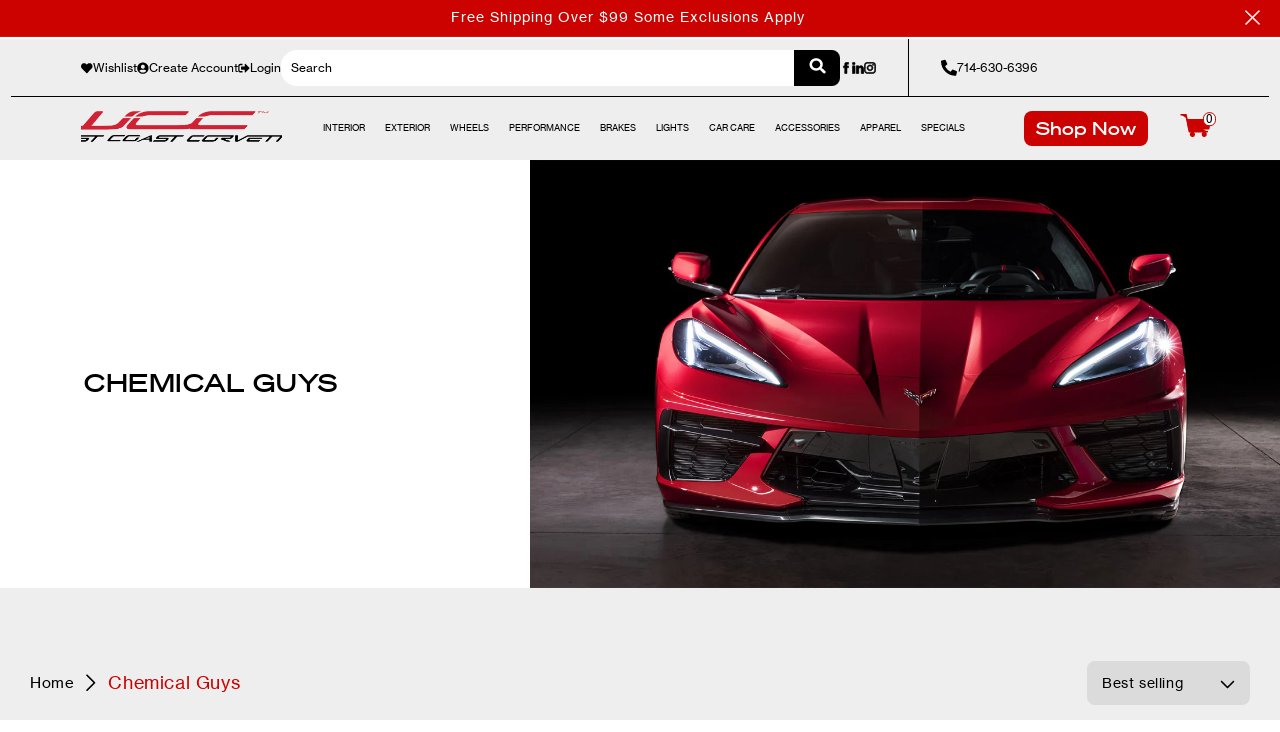

--- FILE ---
content_type: text/html; charset=utf-8
request_url: https://www.westcoastcorvette.com/collections/chemical-guys
body_size: 52950
content:
<!doctype html>
<html class="no-js" lang="en">
  <head>
    <meta charset="utf-8">
    <meta name="viewport" content="width=device-width,initial-scale=1">
    <title>
      Chemical Guys Corvette Accessories &amp; Parts
 &ndash; WestCoastCorvette.com</title>
    <link rel="preconnect" href="https://cdn.shopify.com" crossorigin>
    <link rel="preconnect" href="https://fonts.googleapis.com">
    <link rel="preconnect" href="https://fonts.gstatic.com" crossorigin>
    <script>
      document.documentElement.className = document.documentElement.className.replace('no-js', 'js');
      if (Shopify.designMode) {
        document.documentElement.classList.add('shopify-design-mode');
      }
    </script>

    <!-- Algolia head -->
    <script type="text/template" id="template_algolia_money_format">
      <span class=money>${{amount}}</span>

    </script>
    <script type="text/template" id="template_algolia_current_collection_id">
      {
    "currentCollectionID": 91849424942
}

    </script>
    <script type="text/template" id="template_algolia_autocomplete">
      <div class="
            modal-results
            [[# with.articles ]] aa-with-articles [[/ with.articles ]]
            [[^ with.articles ]] aa-without-articles [[/ with.articles ]]
            [[# with.collections ]] aa-with-collections [[/ with.collections ]]
            [[^ with.collections ]] aa-without-collections [[/ with.collections ]]
            [[# with.footer ]] aa-with-footer [[/ with.footer ]]
            [[^ with.footer ]] aa-without-footer [[/ with.footer ]]
            [[# with.poweredBy ]] aa-with-powered-by [[/ with.poweredBy ]]
            [[^ with.poweredBy ]] aa-without-powered-by [[/ with.poweredBy ]]
            [[# with.products ]] aa-with-products [[/ with.products ]]
            [[^ with.products ]] aa-without-products [[/ with.products ]]
            [[# with.pages ]] aa-with-pages [[/ with.pages ]]
            [[^ with.pages ]] aa-without-pages [[/ with.pages ]]
          "><div class="columns">
    <div class="query-suggestions">
      <div class="aa-dataset-products_query_suggestions suggestions-ctn"></div>
    </div>

    <div class="products-grid">
      <p>Products</p>

      <div class="aa-dataset-products"></div>
    </div>

    <div class="categories">
      <p>Shop by model</p>

      <div class="aa-dataset-model"></div>
    </div>
  </div>

</div>
    </script>
    <script type="text/template" id="template_algolia_autocomplete.css">
      .modal-results {
   display: flex;
   flex-direction: column;
   border-radius: 0.83vw;
   padding: 3.33vw;
   width: 100%;
   max-width: 90.89vw;
   min-height: 48.906vw;
   position: relative;
   left: 50%;
   transform: translateX(-50%);
   font-family: var(--font-neue-haas-grotesk-text-pro);
   overflow: hidden;
   background:#fff;
   box-shadow: 0 0 20px #56453a33;
}

.content-search-mobile .modal-results {
   border: none;
   box-shadow: none;
   background: #eee;
   max-width:100%;
}

.modal-results p {
   font-family: var(--font-soehne-breit);
   /*font-size: 40px;*/
   font-size: 2.0834vw;
   line-height: 1;
   color: #000000;
   margin: 0 0 1.25vw;
}

.modal-results a {
   color: inherit;
   text-decoration: none;
}

.modal-results .columns {
   display: flex;
}

.modal-results .suggestions-ctn,
.modal-results .products-grid,
.modal-results .categories {
   display: flex;
   flex-direction: column;
}

.modal-results .categories p {
   font-family: var(--font-heading-family);
   font-style: var(--font-heading-style);
   font-weight: var(--font-heading-weight);
   letter-spacing: calc(var(--font-heading-scale) * .06rem);
   color: rgb(var(--color-foreground));
   line-height: calc(1 + .3/max(1,var(--font-heading-scale)));
   word-break: break-word;
   font-size: calc(var(--font-heading-scale) * 2rem);
}

@media(min-width: 750px) {
   .modal-results .categories p {
      font-size: calc(var(--font-heading-scale) * 2.4rem);
    }

   }
}

.modal-results .query-suggestions {
   width: 15.208vw;
   margin-right: 1.667vw;
   overflow: auto;
   max-height: 100%;
}

.modal-results .suggestions-ctn {
   font-style: normal;
   /*font-size: 32px;*/
   font-size: 1.667vw;
   line-height: 140%;
   letter-spacing: -0.02em;
   color: #000000;
   cursor:pointer;
}

.modal-results .products-grid {
   padding-right: 1.667vw;
}

.modal-results .products-grid .aa-suggestion.item {
   background: #FFFFFF;
   border-radius: 1.25vw;
   margin: 0 0 1.25vw;
   width: 40.782vw;
   height: 15.417vw;
   overflow: hidden;
}

.modal-results .products-grid .product-card {
   display: flex;
   position: relative;
}

.modal-results .products-grid .photo-box {
   position: relative;
}

.modal-results .products-grid .product-card img {
   width: 18.39vw;
   height: 15.416vw;
   object-fit: contain;
}

.modal-results .products-grid .product-card .discount {
   position: absolute;
   top: 0.625vw;
   left: 0.729vw;
   background: #CC0200;
   border-radius: 64px;
   width: 3.759vw;
   height: 2.145vw;
   /*font-size: 18px;*/
   font-size: 0.9375vw;
   line-height: 22px;
   display: flex;
   align-items: center;
   justify-content: center;
   color: #FFFFFF;
}

.modal-results .products-grid .product-card .like {
   position: absolute;
   top: 0.897vw;
   right: 0.943vw;
   width: 1.959vw;
   height: 1.745vw;
   display: flex;
   justify-content: center;
   align-items: center;
   overflow: hidden;
}
.modal-results .products-grid .product-card .like svg {
   max-width: 100%;
   max-height: 100%;
}

.modal-results .products-grid .product-card .halfright {
   padding: 2.083vw 1.667vw;
}
.modal-results .products-grid .product-card .halfright h3 {
   margin: 0 0 0.98vw;
   font-size: 1.25vw;
   line-height: 1.5;
   font-weight: 400;
   letter-spacing: -0.01em;
   color: #000000;
}

.modal-results .products-grid .product-card .halfright .prices {
   /*font-size: 32px;*/
   font-size: 1.667vw;
   line-height: 150%;
   color: #CC0200;
   margin: 0 0 0.98vw;
}

.modal-results .products-grid .product-card .halfright .old {
   text-decoration-line: line-through;
   color: #9D9D9D;
}

.modal-results .categories .aa-suggestion.item {
   position: relative;
   width: 24.909vw;
   height: 15.417vw;
   border-radius: 1.25vw;
   margin: 0 0 1.25vw;
   overflow: hidden;
}

.modal-results .categories .aa-suggestion.item .photo-box {
   position: absolute;
   top: 0;
   left: 0;
   width: 100%;
   height: 100%;
}

.modal-results .categories .aa-suggestion.item .photo-box .img-slider {
   width: 100%;
   height: 100%;
   object-fit: cover;
}

.modal-results .categories .aa-suggestion.item .container-img {
   display: flex;
   justify-content: center;
   align-items: center;
}

.modal-results .categories .aa-suggestion.item .text-category {
   position: absolute;
   top: 0;
   left: 0;
   width: 100%;
   height: 100%;
   z-index: 1;
   color: white;
   display: flex;
   flex-direction: column;
   justify-content: center;
   align-items: center;
   /*font-size: 32px;*/
   font-size: 1.667vw;
   text-align: center;
   background: linear-gradient(0deg, rgba(0, 0, 0, 0.5), rgba(0, 0, 0, 0.5));
}

.modal-results .categories .aa-suggestion.item .text-category h3 {
   color: inherit;
   /*font-size: 138.46px;*/
   font-size: 7.2114vw;
   margin: 0;
   line-height: 1;
   text-align: center;
}

.modal-results .btn-red {
   background: #CC0200;
   border: solid 1px #CC0200;
   border-radius: 0.417vw;
   margin: auto auto 0;
   width: 13.177vw;
   min-height: 2.5vw;
   font-family: var(--font-soehne-breit);
   font-size: 1.042vw;
   line-height: 1;
   display: flex;
   align-items: center;
   justify-content: center;
   text-transform: capitalize;
   color: #FFFFFF;
}

.modal-results .btn-red:hover {
   background: transparent !important;
}

.modal-results .btn-red svg {
   margin-left: 0.99vw;
   width: 1.25vw;
   height: 1.25vw;
}

.modal-results .btn-red:hover svg path {
   stroke:#CC0200;
}

@media (max-width: 620px) {
   .modal-results {
      width: 100vw;
      max-width: 100vw;
      height: auto;
      padding: 16px;
      overflow: auto;
   }
   .modal-results .columns {
      flex-direction: column;
   }

   .modal-results .query-suggestions {
      width: 100%;
   }

   .modal-results .suggestions-ctn {
      font-size: 12px;
   }

   .modal-results .suggestions-ctn .aa-suggestion.item {
      margin-bottom: 16px;
   }

   .modal-results p {
      font-size: 20px;
      margin-bottom: 16px;
   }

   .modal-results .products-grid {
      margin-bottom: 32px;
   }

   .modal-results .products-grid .slide {
      display: flex;
      max-width: 100%;
   }

   .modal-results .products-grid .aa-suggestion.item {
      width: 168px;
      height: auto;
      margin-right: 8px;
      margin-bottom: 0;
   }

   .modal-results .products-grid .product-card {
      flex-direction: column;
   }

   .modal-results .products-grid .product-card .halfright h3 {
      font-size: 12px;
   }

   .modal-results .products-grid .product-card img {
      width: 100%;
      height: 140px;
   }

   .modal-results .products-grid .product-card .discount {
      width: 23.45px;
      height: 13.38px;
      top: 7.9px;
      left: 5.2px;
      font-size: 5.84741px;
   }

   .modal-results .products-grid .product-card .like {
      top: 9.39px;
      right: 6.14px;
      height: 10px;
      width: 11px;
   }

   .modal-results .products-grid .product-card .halfright .prices {
      font-size: 12px;
   }

   .modal-results .categories .slide {
      display: flex;
   }

   .modal-results .categories .aa-suggestion.item {
      width: 168px;
      height: 119px;
      margin-right: 8px;
   }

   .modal-results .categories .aa-suggestion.item .text-category {
      font-size: 14px;
   }

   .modal-results .categories .aa-suggestion.item .text-category h3 {
      font-size: 32px;
   }

   .modal-results .btn-red {
      width: 144px;
      min-height: 31px;
      margin: 32px 0 0;
      font-size: 12px;
    }

    .modal-results .btn-red svg {
      height: 12px;
    }
}
    </script>
    <script type="text/template" id="template_algolia_autocomplete_pages_empty">
      <div class="aa-pages-empty">
  <div class="aa-no-result">
    [[ translations.noPageFound ]]
  </div>
</div>

    </script>
    <script type="text/template" id="template_algolia_autocomplete_page">
      <div class="aa-page">
  <div class="aa-picture" style="background-image: url('[[# helpers.iconImage ]][[/ helpers.iconImage ]]')"></div>
  <div class="aa-text">
    <span class="aa-title">[[& _highlightResult.title.value ]]</span>
  </div>
</div>

    </script>
    <script type="text/template" id="template_algolia_autocomplete_collection">
      <div class="container-img">
  <a href="/collections/[[ handle ]]">
    <div class="text-category">
      <h3>[[& _highlightResult.title.value ]]</h3>
      <div class="learn-more" href="/collections/[[ handle ]]">
        <span>shop now</span>
      </div>
    </div>
  </a>
  <div class="photo-box">
    <img loading="lazy" class="img-slider" src="[[# helpers.getCollectionImage ]][[/ helpers.getCollectionImage ]]" alt="">
  </div>
</div>

    </script>
    <script type="text/template" id="template_algolia_autocomplete_collections_empty">
      <div class="aa-collections-empty">
  <div class="aa-no-result">
    [[ translations.noCollectionFound ]]
  </div>
</div>

    </script>
    
    <script type="text/template" id="template_algolia_autocomplete_suggestions">
      <div data-query="[[ query ]]" class="suggestions-title">[[& _highlightResult.query.value ]]</div>
    </script>
    <script type="text/template" id="template_algolia_autocomplete_suggestionss_empty">
      <div style="display: none;"></div>

    </script>
    <script type="text/template" id="template_algolia_autocomplete_model">
      <div class="container-img">
  <div class="photo-box">
    <img  loading="lazy" class="img-slider" src="[[# helpers.getCollectionImage ]][[/ helpers.getCollectionImage ]]" alt="">
  </div>
  <a class="text-category" href="/collections/[[ handle ]]">
    <h3>[[# helpers.getModelName ]][[/ helpers.getModelName ]]</h3>
    <span>[[& _highlightResult.title.value ]]</span>
  </a>
</div>

    </script>
    <script type="text/template" id="template_algolia_autocomplete_model">
      <div class="container-img">
  <div class="photo-box">
    <img  loading="lazy" class="img-slider" src="[[# helpers.getCollectionImage ]][[/ helpers.getCollectionImage ]]" alt="">
  </div>
  <a class="text-category" href="/collections/[[ handle ]]">
    <h3>[[# helpers.getModelName ]][[/ helpers.getModelName ]]</h3>
    <span>[[& _highlightResult.title.value ]]</span>
  </a>
</div>

    </script>
    <script type="text/template" id="template_algolia_autocomplete_btn">
      <div class="all-search">
  <a
    class="btn-red"
    href="/search?q=[[ query ]]"
    ">See all Results <svg width="10" height="18" viewBox="0 0 10 18" fill="none" xmlns="http://www.w3.org/2000/svg">
   <path d="M1.13086 1.5022L8.63086 9.0022L1.13086 16.5022" stroke="white" stroke-width="1.5" stroke-linecap="round" stroke-linejoin="round"/>
</svg>
   </a>
</div>
    </script>
    <script type="text/template" id="template_algolia_autocomplete_models_empty">
      <div class="aa-model-empty">
  <div class="aa-no-result">No model found</div>
</div>

    </script>
    <script type="text/template" id="template_algolia_autocomplete_models_empty">
      <div class="aa-model-empty">
  <div class="aa-no-result">No model found</div>
</div>

    </script>
    <script type="text/template" id="template_algolia_autocomplete_year">
      <div class="container-img">
  <a href="/collections/[[ handle ]]">
    <div class="text-category">
      <h3>[[& _highlightResult.title.value ]]</h3>
      <div class="learn-more" href="/collections/[[ handle ]]">
        <span>shop now</span>
      </div>
    </div>
  </a>
  <div class="photo-box">
    <img  loading="lazy" class="img-slider" src="[[# helpers.getCollectionImage ]][[/ helpers.getCollectionImage ]]" alt="">
  </div>
</div>

    </script>
    <script type="text/template" id="template_algolia_autocomplete_years_empty">
      <div class="aa-year-empty">
  <div class="aa-no-result">No year found</div>
</div>

    </script>
    
    <script type="text/template" id="template_algolia_autocomplete_article">
      <div class="aa-article">
  <div class="aa-text">
    <span class="aa-title">[[& _highlightResult.title.value ]]</span>
  </div>
</div>

    </script>
    <script type="text/template" id="template_algolia_autocomplete_articles_empty">
      <div class="aa-articles-empty">
  <div class="aa-no-result">
    No article found
  </div>
</div>

    </script>
    <script type="text/template" id="template_algolia_autocomplete_product">
      <div
  class="product-card product-card-[[ id ]]"
  data-url="/products/[[ handle ]]"
  data-algolia-index="[[ _index ]]"
  data-algolia-position="[[ _position ]]"
  data-algolia-queryid="[[ queryID ]]"
  data-algolia-objectid="[[ objectID ]]">
  <a href="/products/[[ handle ]]">
    <div class="photo-box">
      <img
        src="[[# helpers.mediumImage ]][[/ helpers.mediumImage ]]"
        alt="[[ handle ]]"
        width="auto"
        height="auto"
        loading="lazy">
      [[# helpers.discountPriceP ]][[/ helpers.discountPriceP ]]
    </div>
  </a>
  <a class="halfright" href="/products/[[ handle ]]">
    <h3>[[ title ]]</h3>
    <p class="prices">
      [[# helpers.discountPrice ]][[/ helpers.discountPrice ]]
    </p>
  </a>
</div>
    </script>
    <script type="text/template" id="template_algolia_autocomplete_products_empty">
      <div class="aa-products-empty">
  <p class="aa-no-result">
    [[# helpers.no_result_for ]] "[[ query ]]" [[/ helpers.no_result_for]]
  </p>

  <p class="aa-see-all">
    <a href="/search?q=">
      [[ translations.allProducts ]]
    </a>
  </p>
</div>

    </script>
    <script type="text/template" id="template_algolia_autocomplete_footer">
      <div class="aa-footer">
  <a class="btn-red" href="/search?q=[[ query ]]">See all Results <svg width="10" height="18" viewBox="0 0 10 18" fill="none" xmlns="http://www.w3.org/2000/svg">
   <path d="M1.13086 1.5022L8.63086 9.0022L1.13086 16.5022" stroke="white" stroke-width="1.5" stroke-linecap="round" stroke-linejoin="round"/>
</svg>
   </a>
</div>
    </script>
    <script type="text/template" id="template_algolia_instant_search">
      <style>
  .ais-RefinementList-list {
    max-height: 300px; 
    overflow-y: auto;
    overflow-x: hidden; 
  } 
</style>
<div class="ais-page">
  <h1 class="ais-h2">[[ translations.searchTitle ]]</h1>
  <div class="ais-input">
    <div class="ais-search-box-container"></div>
    <div class="ais-input-button">
      <div class="ais-clear-input-icon"></div>
    </div>
  </div>
  <div class="ais-facets-button">
    Show filters
  </div>
  <div class="ais-facets">
    <div class="ais-clear-refinements-container"></div>
    <div class="ais-current-refined-values-container"></div>
    [[# facets ]]
    <div class="ais-facet-dropdown-wrapper ais-facet-[[ type ]] ais-facet-[[ escapedName ]]">
      <label for="[[ escapedName ]]" class="ais-range-slider--header ais-facet--header ais-header">[[ title ]]</label>
      <input
        class="ais-dropdown-checkbox"
        type="checkbox"
        id="[[ escapedName ]]"
        name="dropdown">
      <div class="ais-facet-[[ escapedName ]]-container ais-facet-dropdown-container"></div>
    </div>
    [[/ facets ]]
  </div>
  <div class="ais-block">
    <div class="ais-search-header">
      <div class="ais-stats-container"></div>
      <div class="ais-change-display">
        <span class="ais-change-display-block ais-change-display-selected">
          <i class="fa fa-th-large"></i>
        </span>
        <span class="ais-change-display-list">
          <i class="fa fa-th-list"></i>
        </span>
      </div>
      <div class="ais-sort">
        [[# multipleSortOrders ]]
    
        <span class="ais-sort-orders-container"></span>
        [[/ multipleSortOrders ]]
        [[^ multipleSortOrders ]]
             [[ translations.relevance ]]
                [[/ multipleSortOrders ]]
      </div>
    </div>
    <div class="ais-hits-container ais-results-as-block"></div>
  </div>
  <div class="ais-pagination-container"></div>
</div>
<style>
.ais-hit.ais-product {
    width: 100% !important;
    min-height: 532px !important;
}
ol.ais-Hits-list {
  display: grid;
  grid-template-columns: repeat(
    auto-fill, 
    minmax(290px, 1fr)
  );
  gap: 40px 15px;
  justify-content: center;
}
</style>
    </script>
    <script type="text/template" id="template_algolia_instant_search.css">
      /* Page */
.ais-page {
  max-width: 1430px;
  margin: 30px auto 10px;
  padding: 0 15px;
}

.ais-page .aa-highlight {
  color: black;
  font-weight: bold;
}

/* Resets */
.ais-page div,
.ais-page p,
.ais-page span,
.ais-page a,
.ais-page ul,
.ais-page li,
.ais-page input {
  box-sizing: border-box;

  margin: 0;

  line-height: 1;
  font-size: initial;
}

/* font */
.ais-h2 {
  font-size: 24px;
  text-align: center;
}

.ais-page ol,
.ais-page ul {
  list-style: none;
}

.ais-page input {
  padding-left: 24px !important;
}

/* Links */
.ais-page .ais-link,
.ais-page a,
.ais-page a:hover,
.ais-page a:focus,
.ais-page a:active {
  font-weight: initial;
  font-style: initial;
  text-decoration: initial;

  color: [[ colors.main ]];

  cursor: pointer;
}

.ais-page a:hover,
.ais-page a:focus,
.ais-page a:active,
.ais-page .ais-link:hover {
  text-decoration: underline;
}

/* Columns */
.ais-page .ais-facets {
  width: 25%;
  float: left;
  padding-right: 8px;
  position: relative;
}

.ais-page .ais-block {
  width: 75%;
  float: right;
  padding-left: 8px;
}

.ais-results-size-xs .ais-page .ais-facets,
.ais-results-size-xs .ais-page .ais-block,
.ais-results-size-sm .ais-page .ais-facets,
.ais-results-size-sm .ais-page .ais-block {
  width: 100%;
  padding-left: 0px;
}

.ais-page .ais-Pagination-list {
  clear: both;
}

/* Refine button */
.ais-page .ais-facets-button {
  display: none;

  margin: 16px 0;
  padding: 8px;

  border: 1px solid #e0e0e0;
  text-align: center;

  cursor: pointer;
}

.ais-results-size-xs .ais-page .ais-facets-button,
.ais-results-size-sm .ais-page .ais-facets-button {
  display: block;
}

.ais-results-size-xs .ais-page .ais-facets,
.ais-results-size-sm .ais-page .ais-facets {
  display: none;
}

.ais-results-size-xs .ais-page .ais-facets__shown,
.ais-results-size-sm .ais-page .ais-facets__shown {
  display: block;
}

/* Facets */
.ais-page .ais-facet {
  border-width: 0 1px 1px;

  margin-bottom: 16px;
  padding: 8px;

  color: #636363;
}

.ais-page .ais-facet a,
.ais-page .ais-facet a:hover,
.ais-page .ais-facet a:focus,
.ais-page .ais-facet a:active {
  color: #666;
}

.ais-page .ais-facet--header {
  border-width: 1px 1px 0;

  padding: 6px 8px;

  background: #f4f4f4;

  font-size: 0.95em;
  color: #757575;
  text-transform: uppercase;
  display: block;
}

.ais-page .ais-facet--body {
  padding: 8px;
}

.ais-page .ais-facet--item {
  position: relative;
  width: 100%;

  padding: 6px 50px 6px 0;

  cursor: pointer;
}

.ais-page .ais-facet--label {
  display: inline-block;
  margin-top: -0.15em;
  margin-bottom: -0.15em;

  width: 100%;

  white-space: nowrap;
  overflow: hidden;
  text-overflow: ellipsis;

  cursor: pointer;

  line-height: 1.3;
}

.ais-page .ais-facet--count {
  [[#distinct]]
    display: none;
  [[/distinct]]

  position: absolute;

  top: 6px;
  right: 0px;

  color: [[ colors.secondary ]];
}

.ais-page .ais-RefinementList-item--selected {
  font-weight: bold;
}

.ais-page .ais-RefinementList-item--selected,
.ais-page .ais-facet--item:hover {
  margin-left: -8px;
  padding-left: 4px;
  padding-right: 42px;

  border-left: 4px solid [[ colors.main ]];
}

.ais-page .ais-RefinementList-item--selected .ais-facet--count,
.ais-page .ais-facet--item:hover .ais-facet--count {
  right: -8px;
}

.ais-page .ais-CurrentRefinements {
  position: relative;
}

.ais-page .ais-CurrentRefinements--header {
  padding-right: 72px;
}

.ais-page .ais-clear-refinements-container {
  position: absolute;
  right: 11px;
  top: 1px;
}

.ais-page .ais-ClearRefinements-button {
  border: 0;
  background: 0;
  color: #666;
}

.ais-page .ais-ClearRefinements-button:hover {
  text-decoration: underline;
}

.ais-page .ais-CurrentRefinements-label {
  display: table;

  width: 100%;
  margin: 4px 0;

  border: 1px solid #e0e0e0;

  cursor: pointer;
}

.ais-page .ais-CurrentRefinements-label:before {
  content: '\2a2f';
  display: table-cell;
  vertical-align: middle;

  width: 0;
  padding: 4px 6px;

  background: #e0e0e0;
}

.ais-page .ais-CurrentRefinements-label div {
  display: inline;
}

.ais-page .ais-CurrentRefinements-label > div {
  display: table-cell;
  vertical-align: middle;

  margin-top: -0.15em;
  margin-bottom: -0.15em;
  padding: 4px 6px;

  background: #f4f4f4;

  width: 100%;
  max-width: 1px;

  white-space: nowrap;
  overflow: hidden;
  text-overflow: ellipsis;

  line-height: 1.3;
}

.ais-page .ais-CurrentRefinements-label:hover {
  text-decoration: none;
}

.ais-page .ais-CurrentRefinements-label:hover > div {
  text-decoration: line-through;
}

.ais-page .ais-CurrentRefinements-label {
  font-weight: bold;
}

.ais-RangeSlider .rheostat-tooltip {
  display: none;
  background: transparent;
  position: absolute;
  font-size: 0.8em;
  transform: translate(-50%, -100%);
  left: 50%;
  line-height: 1.5em;
  text-align: center;
}

.ais-page .ais-current-refined-values--link {
  display: table;
  width: 100%;
  margin: 4px 0;
  border: 1px solid #e0e0e0;
  cursor: pointer;
}

.ais-page .ais-current-refined-values--link:hover {
  text-decoration: none;
}

.ais-page .ais-current-refined-values--link:before {
  content: '\2a2f';
  display: table-cell;
  vertical-align: middle;
  width: 0;
  padding: 4px 6px;
  background: #e0e0e0;
}

.ais-page .ais-current-refined-values--link div {
  display: inline;
}

.ais-page .ais-current-refined-values--link > div {
  display: table-cell;
  vertical-align: middle;
  margin-top: -0.15em;
  margin-bottom: -0.15em;
  padding: 4px 6px;
  background: #f4f4f4;
  width: 100%;
  max-width: 1px;
  white-space: nowrap;
  overflow: hidden;
  text-overflow: ellipsis;
  line-height: 1.3;
}

.ais-page .ais-current-refined-values--link:hover > div {
  text-decoration: line-through;
}

.ais-page .ais-current-refined-values--label {
  font-weight: bold;
}

.ais-RangeSlider .rheostat-handle:hover .rheostat-tooltip {
  display: block;
}

.ais-RangeSlider .rheostat-handle {
  background: #fff;
  border-radius: 50%;
  cursor: grab;
  height: 20px;
  outline: none;
  transform: translate(-50%, calc(-50% + -3px));
  border: 1px solid #ccc;
  width: 20px;
  z-index: 1;
}

.ais-RangeSlider .rheostat-value {
  padding-top: 15px;
  font-size: 0.8em;
  transform: translateX(-50%);
  position: absolute;
}

.ais-RangeSlider .rheostat-horizontal {
  cursor: pointer;
  margin: 16px 16px 24px;
}

.ais-RangeSlider .rheostat-background {
  background-color: rgba(65, 66, 71, 0.08);
  border: 1px solid #ddd;
  height: 6px;
}

.ais-RangeSlider .rheostat-progress {
  background-color: [[ colors.main ]];
  cursor: pointer;
  height: 4px;
  top: 1px;
  position: absolute;
}

.ais-RangeSlider .rheostat-marker-horizontal {
  background: #ddd;
  width: 1px;
  height: 5px;
  pointer-events: none;
}

.ais-RangeSlider .rheostat-marker-large {
  background: #ddd;
  width: 2px;
  height: 12px;
}

/* Search box */

.ais-page .ais-input {
  display: table;
  width: 100%;

  border: 1px solid #b0b0b0;
  margin: 4rem auto 4.5rem;
  max-width: 47.8rem;
}

.ais-SearchBox {
  position: relative;
  height: 40px;
}

.ais-SearchBox-form {
  margin-top: 8px;
}

.ais-SearchBox-submit {
  display: block;
  position: absolute;
  top: 6px;
  right: 0;
  border: none;
  background-color: transparent;
}

.ais-SearchBox-submitIcon {
  background-color: transparent;
  fill: #7b7b7b;
  width: 16px;
  height: 16px;
}

.ais-page .ais-input--label {
  display: table-cell;
  vertical-align: middle;

  width: 0;

  padding: 8px;
  padding-right: 24px;

  white-space: nowrap;
  color: white;
  background: [[ colors.main ]];
}

.ais-results-size-xs .ais-page .ais-input--label {
  display: none;
}

.ais-page .ais-search-box-container {
  display: table-cell;
  width: 100%;
  vertical-align: middle;
}

.ais-page .ais-SearchBox-input {
  width: 100%;
  padding: 8px 16px 8px 4px;

  border: none;
}

.ais-page .ais-SearchBox-input::-ms-clear {
  display: none;
  width: 0;
  height: 0;
}

.ais-page .ais-SearchBox-input,
.ais-page .ais-SearchBox-input:focus {
  outline: 0;
  box-shadow: none;

  height: 32px;
  padding: 0 38px;
}

/* Facet */
.ais-facet-dropdown-wrapper .ais-dropdown-checkbox,
.ais-dropdown-checkbox:checked ~ .ais-facet-dropdown-container {
  display: none;
}

.ais-dropdown-checkbox:not(:checked) ~ .ais-facet-dropdown-container {
  display: block;
}

.ais-facets .ais-facet-dropdown-wrapper {
  margin-top: 20px
}

.ais-facets .ais-facet-dropdown-wrapper:first-child {
  margin-top: 0;
}

.ais-page .ais-input-button {
  display: table-cell;
  vertical-align: middle;

  width: 0;
  padding: 4px 8px;
}

.ais-page .ais-clear-input-icon,
.ais-page .ais-algolia-icon {
  background-size: contain;
  background-position: center center;
  background-repeat: no-repeat;

  cursor: pointer;
}

.ais-page .ais-clear-input-icon {
  display: none;

  width: 16px;
  height: 16px;

  background-image: url('[data-uri]');
}

.ais-page .ais-algolia-icon {
  width: 24px;
  height: 24px;

  background-image: url([data-uri]);
}

/* Search header */
.ais-page .ais-search-header {
  padding: 0 0.9em 0.4em 0.9em;

  background-color: transparent;
  color: [[ colors.secondary ]];

  font-size: 0.85em;
  margin-top: 20px;
}

.ais-page .ais-search-header:after {
  content: '';
  clear: both;
  display: block;
}

.ais-page .ais-search-header * {
  font-size: inherit;
  line-height: 1.6;
}

/* Stats */
.ais-page .ais-Stats {
  float: left;
}

.ais-page .ais-stats--nb-results {
  font-weight: bold;
}

.ais-results-size-xs .ais-page .ais-Stats {
  float: none;
}

/* Display mode */
.ais-page .ais-change-display {
  float: right;

  margin-left: 10px;

  cursor: pointer;
}

.ais-page .ais-change-display-block:hover,
.ais-page .ais-change-display-list:hover,
.ais-page .ais-change-display-selected {
  color: [[ colors.main ]];
}

/* Sort orders */
.ais-page .ais-sort {
  float: right;
}

.ais-results-size-xs .ais-page .ais-sort {
  float: none;
}

.ais-page .ais-SortBy {
  display: inline-block;
}

.ais-page .ais-SortBy-select {
  height: 1.6em;
  padding: 0px 30px 0px 5px;
  margin-top: -0.1em;
  border: none;
}

/* Hits */
.ais-page .ais-Hits:after {
  content: '';
  clear: both;
  display: block;
}

.ais-page .ais-hit-empty {
  margin-top: 60px;
  text-align: center;
}

.ais-page .ais-highlight {
  position: relative;
  z-index: 1;

  font-weight: bold;
}

.ais-page .ais-highlight:before {
  content: '';
  position: absolute;

  z-index: -1;

  width: 100%;
  height: 100%;

  background: [[ colors.main ]];
  opacity: 0.1;
}

.ais-page .ais-hit {
  position: relative;
  float: left;
  margin: 0;
  cursor: pointer;
}

.ais-page .ais-hit:hover {
  border-color: [[ colors.main ]];
}

.ais-page .ais-hit--details > * {
  width: 100%;

  margin-top: -0.15em;
  margin-bottom: -0.15em;

  white-space: nowrap;
  overflow: hidden;
  text-overflow: ellipsis;

  line-height: 1.3;
}

.ais-page .ais-hit--title {
  text-align: left;
  color: [[ colors.main ]];
}

.ais-page .ais-hit--subtitle {
  font-size: 0.9em;
  text-align: left;
  color: [[ colors.secondary ]];
}

.ais-page .ais-hit--subtitle * {
  font-size: inherit;
}

.ais-page .ais-hit--price {
  margin: 10px 0;
  text-align: left;
  color: [[ colors.main ]];
}

.ais-page .ais-hit--price-striked {
  text-decoration: line-through;
  color: [[ colors.secondary ]];
}

.ais-page .ais-hit--price-striked span {
  color: [[ colors.main ]];
}

.ais-page .ais-hit--price-discount {
  color: [[ colors.secondary ]];
}

.ais-page .ais-hit--cart-button {
  display: inline-block;

  width: auto;
  padding: 8px 16px;
  margin-top: 8px;

  color: [[ colors.secondary ]];
  background: #e0e0e0;

  font-size: 0.9em;
  text-transform: uppercase;
}

.ais-page .ais-hit--cart-button:not(.ais-hit--cart-button__disabled):hover {
  background-color: [[ colors.main ]];
  color: white;
  text-decoration: none;
}

.ais-page .ais-hit--cart-button__disabled {
  background: #ccc;
}

.ais-page .ais-results-as-list .ais-hit {
  padding: 30px 25px; /* $v_padding $h_padding */
  width: 100%;
  min-height: 170px; /* $img_size + 2 * $v_padding */
}

.ais-page .ais-results-as-list .ais-hit--picture {
  position: absolute;
  top: 30px; /* $v_padding */
  left: 25px; /* $h_padding */
  width: 110px; /* $img_size */
  height: 110px; /* $img_size */
  background-position: center center;
  background-size: contain;
  background-repeat: no-repeat;
}

.ais-page .ais-results-as-block .ais-hit {
  padding: 30px 25px; /* $v_padding $h_padding */

  text-align: center;
}

@media (max-width: 576px) {
  .ais-page .ais-results-as-block .ais-hit {
    padding: 30px 0;
  }
}

.ais-results-size-xs .ais-page .ais-results-as-block .ais-hit {
  width: 98%;
}

.ais-results-size-sm .ais-page .ais-results-as-block .ais-hit,
.ais-results-size-md .ais-page .ais-results-as-block .ais-hit {
  width: 47.5%;
}

.ais-results-size-lg .ais-page .ais-results-as-block .ais-hit {
  width: 30%;
}

.ais-results-size-lg
  .ais-page
  .ais-results-as-block
  .ais-Hits-item:nth-of-type(3n + 1)
  .ais-hit {
  margin-left: 0;
}

.ais-page .ais-results-as-block .ais-hit--picture {
  position: absolute;
  top: 10px; /* $v_padding */
  left: 45%; /* $h_padding */
  margin-left: -55px; /* -$img_size / 2 */
  width: 145px; /* $img_size */
  height: 145px; /* $img_size */

  background-position: center center;
  background-size: contain;
  background-repeat: no-repeat;
  display: block;
}

.ais-page .ais-results-as-block .ais-hit--details {
  margin-top: 140px; /* $img_size + $v_padding */
}

/* Pagination */
.ais-page .ais-Pagination-list {
  text-align: center;
}

.ais-Pagination-item--lastPage,
.ais-Pagination-item--firstPage {
  display: none !important;
}

.ais-page .ais-Pagination-item {
  display: inline-block;

  width: 32px;
  height: 32px;

  margin: 0px 5px;

  border: 1px solid #e0e0e0;
  border-radius: 2px;

  text-align: center;
}

.ais-page .ais-Pagination--active {
  border-color: [[ colors.main ]];
}

.ais-page .ais-Pagination-item--disabled {
  visibility: hidden;
}

.ais-page .ais-Pagination-link {
  display: flex;
  justify-content: center;
  
  width: 100%;
  height: 100%;

  padding: 8px 0;

  font-size: 0.9em;
  color: [[ colors.main ]];
}
    </script>
    <script type="text/template" id="template_algolia_instant_search_stats">
      [[# hasNoResults ]]
    [[# helpers.translation ]]noResultFound[[/ helpers.translation ]]
[[/ hasNoResults ]]

[[# hasOneResult ]]
  <span class="ais-stats--nb-results">
    [[# helpers.translation ]]oneResultFound[[/ helpers.translation ]]
  </span>
[[/ hasOneResult ]]

[[# hasManyResults ]]
  [[ helpers.outOf ]]
  <span class="ais-stats--nb-results">
    [[# helpers.formatNumber ]][[ nbHits ]][[/ helpers.formatNumber ]]
    [[# helpers.translation ]]resultsFound[[/ helpers.translation ]]
  </span>
[[/ hasManyResults ]]

[[ helpers.in ]]

    </script>
    <script type="text/template" id="template_algolia_instant_search_facet_show_more">
      [[#isShowingMore]]
Show less
[[/isShowingMore]]
[[^isShowingMore]]
Show more
[[/isShowingMore]]

    </script>
    <script type="text/template" id="template_algolia_instant_search_facet_item">
      <label class="[[ cssClasses.label ]]">
  [[# type.disjunctive ]]
    <input type="checkbox" class="[[ cssClasses.checkbox ]]" [[# isRefined ]]checked[[/ isRefined ]]/>
  [[/ type.disjunctive ]]
  [[& label ]]
  <span class="[[ cssClasses.count ]]">
    [[# helpers.formatNumber ]]
      [[ count ]]
    [[/ helpers.formatNumber ]]
  </span>
</label>

    </script>
    <script type="text/template" id="template_algolia_instant_search_current_refined_values_item">
      [[# label ]]
  <div class="ais-current-refined-values--label">[[ label ]]</div>[[^ operator ]]:[[/ operator]]
[[/ label ]]

[[# operator ]]
  [[& displayOperator ]]
  [[# helpers.formatNumber ]][[ name ]][[/ helpers.formatNumber ]]
[[/ operator ]]
[[^ operator ]]
  [[# exclude ]]-[[/ exclude ]][[ name ]]
[[/ operator ]]

    </script>
    <script type="text/template" id="template_algolia_instant_search_product">
      <div
data-algolia-index="[[ index ]]"
data-algolia-position="[[ productPosition ]]"
data-algolia-queryid="[[ queryID ]]"
data-algolia-objectid="[[ objectID ]]"
class="ais-hit ais-product"
data-handle="[[ handle ]]"
data-variant-id="[[ objectID ]]"
data-distinct="[[ _distinct ]]"
>

  <div class="ais-hit--picture">
    <img src="[[# helpers.mediumImage ]][[/ helpers.mediumImage ]]" alt="[[# helpers.fullTitle ]][[/ helpers.fullTitle ]]">
  </div>
  <div class="ais-hit--details">
    <p class="ais-hit--title">

      <a
        data-algolia-index="[[ index ]]"
        data-algolia-position="[[ productPosition ]]"
        data-algolia-queryid="[[ queryID ]]"
        data-algolia-objectid="[[ objectID ]]"
        href="[[# helpers.instantsearchLink ]][[/ helpers.instantsearchLink ]]"
        onclick="void(0)"
        title="[[# helpers.fullTitle ]][[/ helpers.fullTitle ]]">
        [[# helpers.fullEscapedHTMLTitle ]][[/ helpers.fullEscapedHTMLTitle ]]
      </a>
    </p>

    <p class="ais-hit--subtitle" title="[[ product_type ]][[# vendor ]] by [[ vendor ]][[/ vendor ]]">
      [[# helpers.fullEscapedHTMLProductType ]][[/ helpers.fullEscapedHTMLProductType ]]
      [[# vendor ]] by [[# helpers.fullEscapedHTMLVendor ]][[/ helpers.fullEscapedHTMLVendor ]][[/ vendor ]]
    </p>

    <p class="ais-hit--price">[[# helpers.instantsearchPrice ]][[/ helpers.instantsearchPrice ]]</p>
    <!-- Extra info examples - Remove the display: none to show them -->
    <p class="ais-hit--info" style="display: none">
      [[# sku ]]
      <span class="algolia-sku">[[& _highlightResult.sku.value ]]</span>
      [[/ sku ]]
      [[# barcode ]]
      <span class="algolia-barcode">[[& _highlightResult.barcode.value ]]</span>
      [[/ barcode ]]
      [[# weight ]]
      <span class="algolia-weight">[[ weight ]]</span>
      [[/ weight ]]
      [[^ taxable ]]
      <span class="algolia-taxable">Tax free</span>
      [[/ taxable ]]
    </p>
    <p class="ais-hit--tags" style="display: none">
      [[# _highlightResult.tags ]]
      <span class="ais-hit--tag">[[& value ]]</span>
      [[/ _highlightResult.tags ]]
    </p>
    [[^ _distinct ]]
    <form
    id="algolia-add-to-cart-[[ objectID ]]"
    style="display: none;"
    action="/cart/add"
    method="post"
    enctype="multipart/form-data">
      <input
        type="hidden"
        name="id"
        value="[[ objectID ]]" />
    </form>
    <p class="ais-hit--cart">
      [[# can_order ]]
      <button class="ais-hit--cart-button" data-form-id="algolia-add-to-cart-[[ objectID ]]">
        [[ translations.addToCart ]]
      </button>
      [[/ can_order ]]
      [[^ can_order ]]
      <button class="ais-hit--cart-button ais-hit--cart-button__disabled">
        [[ translations.outOfStock ]]
      </button>
      [[/ can_order ]]
    </p>
    [[/ _distinct ]]
  </div>
</div>
    </script>
    <script type="text/template" id="template_algolia_instant_search_no_result">
      <div class="ais-hit-empty">
  <div class="ais-hit-empty--title">[[ translations.noResultFound ]]</div>
  <div class="ais-hit-empty--clears">
    [[# helpers.try_clear_or_change_input ]]
      <a class="ais-hit-empty--clear-filters ais-link"> </a>
      <a class="ais-hit-empty--clear-input ais-link"> </a>
    [[/ helpers.try_clear_or_change_input ]]
  </div>
</div>

    </script>
    <!-- /Algolia head -->

    <link href="https://fonts.googleapis.com/css2?family=Passion+One:wght@900&display=swap" rel="stylesheet">
    <style data-shopify>
    @font-face {
      font-family: 'Soehne Breit kraftig';
      font-style: normal;
      font-weight: normal;
      src: url(//www.westcoastcorvette.com/cdn/shop/files/soehne-breit-kraftig.woff2?v=3843465040906612055) format('woff2');
      font-display: swap;
    }

    @font-face {
      font-family: 'Soehne Breit Halbfett';
      font-style: normal;
      font-weight: normal;
      src: url(//www.westcoastcorvette.com/cdn/shop/files/soehne-breit-halbfett.woff2?v=15868064749876885692) format('woff2');
      font-display: swap;
    }

    @font-face {
      font-family: 'Neue Haas Grotesk Text Pro';
      font-style: normal;
      font-weight: normal;
      src: url(//www.westcoastcorvette.com/cdn/shop/files/neue-haas-grotesk-text-pro.woff2?v=1906912499343051735) format('woff2'),
        url(//www.westcoastcorvette.com/cdn/shop/files/neue-haas-grotesk-text-pro.woff?v=10239616774133680890) format('woff');
      font-display: swap;
    }

    :root {
      --font-soehne-breit: 'Soehne Breit kraftig';
      --font-soehne-breit-bold: 'Soehne Breit Halbfett';
      --font-neue-haas-grotesk-text-pro: 'Neue Haas Grotesk Text Pro';

      --font-body-style: normal;
      --font-body-weight: 400;
      --font-body-weight-bold: 700;

      --font-heading-style: normal;
      --font-heading-weight: 400;

      --font-body-scale: 1.0;
      --font-heading-scale: 1.0;

      --color-base-text: 18, 18, 18;
      --color-shadow: 18, 18, 18;
      --color-base-background-1: 255, 255, 255;
      --color-base-background-2: 243, 243, 243;
      --color-base-solid-button-labels: 255, 255, 255;
      --color-base-outline-button-labels: 18, 18, 18;
      --color-base-accent-1: 18, 18, 18;
      --color-base-accent-2: 51, 79, 180;
      --payment-terms-background-color: #ffffff;

      --gradient-base-background-1: #ffffff;
      --gradient-base-background-2: #f3f3f3;
      --gradient-base-accent-1: #121212;
      --gradient-base-accent-2: #334fb4;

      --media-padding: px;
      --media-border-opacity: 0.05;
      --media-border-width: 1px;
      --media-radius: 0px;
      --media-shadow-opacity: 0.0;
      --media-shadow-horizontal-offset: 0px;
      --media-shadow-vertical-offset: 4px;
      --media-shadow-blur-radius: 5px;
      --media-shadow-visible: 0;

      --page-width: 120rem;
      --page-width-margin: 0rem;

      --product-card-image-padding: 0.0rem;
      --product-card-corner-radius: 0.0rem;
      --product-card-text-alignment: left;
      --product-card-border-width: 0.0rem;
      --product-card-border-opacity: 0.1;
      --product-card-shadow-opacity: 0.0;
      --product-card-shadow-visible: 0;
      --product-card-shadow-horizontal-offset: 0.0rem;
      --product-card-shadow-vertical-offset: 0.4rem;
      --product-card-shadow-blur-radius: 0.5rem;

      --collection-card-image-padding: 0.0rem;
      --collection-card-corner-radius: 0.0rem;
      --collection-card-text-alignment: left;
      --collection-card-border-width: 0.0rem;
      --collection-card-border-opacity: 0.1;
      --collection-card-shadow-opacity: 0.0;
      --collection-card-shadow-visible: 0;
      --collection-card-shadow-horizontal-offset: 0.0rem;
      --collection-card-shadow-vertical-offset: 0.4rem;
      --collection-card-shadow-blur-radius: 0.5rem;

      --blog-card-image-padding: 0.0rem;
      --blog-card-corner-radius: 0.0rem;
      --blog-card-text-alignment: left;
      --blog-card-border-width: 0.0rem;
      --blog-card-border-opacity: 0.1;
      --blog-card-shadow-opacity: 0.0;
      --blog-card-shadow-visible: 0;
      --blog-card-shadow-horizontal-offset: 0.0rem;
      --blog-card-shadow-vertical-offset: 0.4rem;
      --blog-card-shadow-blur-radius: 0.5rem;

      --badge-corner-radius: 4.0rem;

      --popup-border-width: 1px;
      --popup-border-opacity: 0.1;
      --popup-corner-radius: 0px;
      --popup-shadow-opacity: 0.0;
      --popup-shadow-horizontal-offset: 0px;
      --popup-shadow-vertical-offset: 4px;
      --popup-shadow-blur-radius: 5px;

      --drawer-border-width: 1px;
      --drawer-border-opacity: 0.1;
      --drawer-shadow-opacity: 0.0;
      --drawer-shadow-horizontal-offset: 0px;
      --drawer-shadow-vertical-offset: 4px;
      --drawer-shadow-blur-radius: 5px;

      --spacing-sections-desktop: 0px;
      --spacing-sections-mobile: 0px;

      --grid-desktop-vertical-spacing: 8px;
      --grid-desktop-horizontal-spacing: 8px;
      --grid-mobile-vertical-spacing: 4px;
      --grid-mobile-horizontal-spacing: 4px;

      --text-boxes-border-opacity: 0.1;
      --text-boxes-border-width: 0px;
      --text-boxes-radius: 0px;
      --text-boxes-shadow-opacity: 0.0;
      --text-boxes-shadow-visible: 0;
      --text-boxes-shadow-horizontal-offset: 0px;
      --text-boxes-shadow-vertical-offset: 4px;
      --text-boxes-shadow-blur-radius: 5px;

      --buttons-radius: 0px;
      --buttons-radius-outset: 0px;
      --buttons-border-width: 1px;
      --buttons-border-opacity: 1.0;
      --buttons-shadow-opacity: 0.0;
      --buttons-shadow-visible: 0;
      --buttons-shadow-horizontal-offset: 0px;
      --buttons-shadow-vertical-offset: 4px;
      --buttons-shadow-blur-radius: 5px;
      --buttons-border-offset: 0px;

      --inputs-radius: 0px;
      --inputs-border-width: 1px;
      --inputs-border-opacity: 0.55;
      --inputs-shadow-opacity: 0.0;
      --inputs-shadow-horizontal-offset: 0px;
      --inputs-margin-offset: 0px;
      --inputs-shadow-vertical-offset: 4px;
      --inputs-shadow-blur-radius: 5px;
      --inputs-radius-outset: 0px;

      --variant-pills-radius: 40px;
      --variant-pills-border-width: 1px;
      --variant-pills-border-opacity: 0.55;
      --variant-pills-shadow-opacity: 0.0;
      --variant-pills-shadow-horizontal-offset: 0px;
      --variant-pills-shadow-vertical-offset: 4px;
      --variant-pills-shadow-blur-radius: 5px;
    }

    *,
    *::before,
    *::after {
      box-sizing: inherit;
    }

    html {
      scroll-behavior: smooth;
      box-sizing: border-box;
      font-size: calc(var(--font-body-scale) * 62.5%);
      height: 100%;
    }

    body {
      display: grid;
      grid-template-rows: auto auto 1fr auto;
      grid-template-columns: 100%;
      min-height: 100%;
      margin: 0;
      font-size: 1.5rem;
      letter-spacing: 0.06rem;
      line-height: calc(1 + 0.8 / var(--font-body-scale));
    }

    @media screen and (min-width: 750px) {
      body {
        font-size: 1.6rem;
      }
    }
  </style>
  <link href="//www.westcoastcorvette.com/cdn/shop/t/77/assets/base.css?v=8975138034774108501755626630" rel="stylesheet" type="text/css" media="all" />
  <link href="//www.westcoastcorvette.com/cdn/shop/t/77/assets/algolia_dependency_font-awesome-4-4-0.min.css?v=36583777724753847531677196543" rel="stylesheet" type="text/css" media="all" />
  <link href="//www.westcoastcorvette.com/cdn/shop/t/77/assets/swiper-bundle.min.css?v=105984574107714211741677204814" rel="stylesheet" type="text/css" media="all" />

  <script src="//www.westcoastcorvette.com/cdn/shop/t/77/assets/global.min.js?v=122923433610236775711729631347" defer="defer"></script>

  <!-- Algolia head -->
  <script>
   window.algoliaShopify = window.algoliaShopify || {};
   
      window.algoliaShopify.config = window.algoliaShopify.config || {};
      window.algoliaShopify.config = {"app_id":"FKEVPY0HZ9","search_api_key":"702dc306d39bc55ff5090f803bbbe650","index_prefix":"shopify_","index_products":true,"index_collections":true,"index_articles":false,"index_pages":false,"autocomplete_see_all":false,"colors":{"main":"#000","secondary":"#888","highlight":"#000"},"autocomplete_enabled":true,"autocomplete_debug":true,"input_selector":"form[action=\"\/search\"] input[type=\"text\"], form[action=\"\/search\"] input[type=\"search\"]","products_autocomplete_hits_per_page":6,"collections_autocomplete_hits_per_page":6,"articles_autocomplete_hits_per_page":2,"pages_autocomplete_hits_per_page":2,"instant_search_enabled":true,"instant_search_enabled_on_collection":true,"results_selector":".main-content","products_full_results_hits_per_page":12,"collections_full_results_hits_per_page":10,"show_products":true,"analytics_enabled":false,"usertoken_with_cookies":"disabled","collection_id_indexing":true,"collection_id_query_rules":false,"collection_search_feature_enabled":true,"collection_css_selector":".main-content-test","stock_policy":"allow","billed_by_shopify":true,"billing_paused_at":null,"billing_paused_reason":null,"autocomplete_query_suggestions":false,"query_suggestions_index_name":"","suggestions_autocomplete_hits_per_page":2,"locations_inventory_enabled":false,"markets_indexing_enabled":false,"markets_mapping":[],"markets_available":[],"markets_webhooks":{"product_incremental_sync":"","product_feeds":[]},"dynamic_selector":false,"store_currency":"USD","restart_index_enabled":false,"app_block_analytics_disabled":false,"stream_translate_option_names_enabled":false,"app_block_translated_option_names_enabled":false,"default_facet_param_limit":200,"app_blocks_dynamic_widgets_beta_enabled":false,"app_block_inv_avail_replace_can_order":false,"app_block_version":"92521fc3cb"};
   
   
      window.algoliaShopify.config.sort_orders = [{"key":"recently_ordered_count","title":"Popularity","desc":{"active":true,"title":"Most popular"}},{"key":"price","title":"Price","asc":{"active":false,"title":"Cheapest first"}},{"key":"price_ratio","title":"Price ratio","asc":{"active":false,"title":"Highest discount first"}},{"key":"published_at","title":"Publication date","desc":{"active":false,"title":"Newest first"}},{"key":"published_at","title":"Publication date","asc":{"active":false,"title":"Oldest first"}},{"key":"vendor","title":"Vendor","desc":{"active":false,"title":"Vendor Z-A"}},{"key":"vendor","title":"Vendor","asc":{"active":false,"title":"Vendor"}},{"key":"inventory_quantity","title":"Inventory quantity","desc":{"active":false,"title":"Most available"}},{"key":"grams","title":"Weight","desc":{"active":false,"title":"Heaviest first"}},{"key":"grams","title":"Weight","asc":{"active":false,"title":"Lightest first"}},{"key":"title","title":"Name","desc":{"active":false,"title":"Name Z-A"}},{"key":"price","title":"Price","desc":{"active":false,"title":"Most expensive first"}},{"key":"title","title":"Name","asc":{"active":false,"title":"Name"}}];
   
   
      window.algoliaShopify.config.facets = [{"enabled":true,"name":"meta.facets.indoor_outdoor","title":"Indoor \/ outdoor","type":"conjunctive","available_types":["menu","slider","conjunctive","disjunctive"],"forgettable":null,"searchable":false,"refined_first":true,"removeAble":null,"limit":null},{"enabled":false,"name":"price","title":"Price","type":"slider","available_types":["slider"],"forgettable":null,"searchable":false,"refined_first":false,"removeAble":null,"limit":null},{"enabled":false,"name":"price_range","title":"Price range","type":"disjunctive","available_types":["disjunctive"],"forgettable":null,"searchable":false,"refined_first":false,"removeAble":null,"limit":null},{"enabled":false,"name":"vendor","title":"Vendor","type":"conjunctive","available_types":["menu","conjunctive","disjunctive"],"forgettable":null,"searchable":false,"refined_first":false,"removeAble":null,"limit":null},{"enabled":false,"name":"product_type","title":"Type","type":"conjunctive","available_types":["menu","conjunctive","disjunctive"],"forgettable":null,"searchable":false,"refined_first":false,"removeAble":null,"limit":null},{"enabled":true,"name":"meta.facets.fitment_style","title":"Fitment \/ Style","type":"conjunctive","available_types":["menu","slider","conjunctive","disjunctive"],"forgettable":null,"searchable":false,"refined_first":true,"removeAble":null,"limit":null},{"enabled":true,"name":"meta.facets.fitment_categories","title":"Categories","type":"conjunctive","available_types":["menu","slider","conjunctive","disjunctive"],"forgettable":null,"searchable":false,"refined_first":true,"removeAble":null,"limit":null},{"enabled":true,"name":"meta.facets.color_finish","title":"Color \/ Finish","type":"conjunctive","available_types":["menu","slider","conjunctive","disjunctive"],"forgettable":null,"searchable":false,"refined_first":true,"removeAble":null,"limit":null},{"enabled":false,"name":"tags","title":"Tags","type":"conjunctive","available_types":["menu","conjunctive","disjunctive"],"forgettable":null,"searchable":false,"refined_first":false,"removeAble":null,"limit":null},{"enabled":false,"name":"meta.facets.categories","title":"Facets |Categories","type":"conjunctive","available_types":["menu","slider","conjunctive","disjunctive"],"forgettable":null,"searchable":false,"refined_first":true,"removeAble":null,"limit":null}];
   

   
      window.algoliaShopify.current_collection_id = 91849424942;
   

   
   
      
         window.algoliaShopify.config.collection_sort_orders = window.algoliaShopify.config.collection_sort_orders || {};
         window.algoliaShopify.config.collection_sort_orders['default'] = [{"key":"recently_ordered_count","title":"Popularity","desc":{"active":true,"title":"Most popular"}},{"key":"price","title":"Price","asc":{"active":false,"title":"Cheapest first"}},{"key":"price_ratio","title":"Price ratio","asc":{"active":false,"title":"Highest discount first"}},{"key":"published_at","title":"Publication date","desc":{"active":false,"title":"Newest first"}},{"key":"published_at","title":"Publication date","asc":{"active":false,"title":"Oldest first"}},{"key":"vendor","title":"Vendor","desc":{"active":false,"title":"Vendor Z-A"}},{"key":"vendor","title":"Vendor","asc":{"active":false,"title":"Vendor"}},{"key":"inventory_quantity","title":"Inventory quantity","desc":{"active":false,"title":"Most available"}},{"key":"grams","title":"Weight","desc":{"active":false,"title":"Heaviest first"}},{"key":"grams","title":"Weight","asc":{"active":false,"title":"Lightest first"}},{"key":"title","title":"Name","desc":{"active":false,"title":"Name Z-A"}},{"key":"price","title":"Price","desc":{"active":false,"title":"Most expensive first"}},{"key":"title","title":"Name","asc":{"active":false,"title":"Name"}}]
      
   

   
   
      
         window.algoliaShopify.config.collection_facets = window.algoliaShopify.config.collection_facets || {};
         window.algoliaShopify.config.collection_facets['default'] = [{"enabled":false,"name":"options.tip_option","title":"Tip option","type":"conjunctive","available_types":["conjunctive","disjunctive","slider"],"forgettable":true,"searchable":true,"refined_first":false,"removeAble":null,"limit":null},{"enabled":false,"name":"options.script","title":"Script","type":"conjunctive","available_types":["conjunctive","disjunctive","slider"],"forgettable":true,"searchable":true,"refined_first":false,"removeAble":null,"limit":null},{"enabled":false,"name":"options.logo","title":"Logo","type":"conjunctive","available_types":["conjunctive","disjunctive","slider"],"forgettable":true,"searchable":true,"refined_first":false,"removeAble":null,"limit":null},{"enabled":false,"name":"options.option","title":"Option","type":"conjunctive","available_types":["conjunctive","disjunctive","slider"],"forgettable":true,"searchable":true,"refined_first":false,"removeAble":null,"limit":null},{"enabled":false,"name":"options.color","title":"Color","type":"conjunctive","available_types":["conjunctive","disjunctive","slider"],"forgettable":true,"searchable":true,"refined_first":false,"removeAble":null,"limit":null},{"enabled":false,"name":"options.size","title":"Size","type":"conjunctive","available_types":["conjunctive","disjunctive","slider"],"forgettable":true,"searchable":true,"refined_first":false,"removeAble":null,"limit":null},{"enabled":false,"name":"options.options","title":"Options","type":"conjunctive","available_types":["conjunctive","disjunctive","slider"],"forgettable":true,"searchable":true,"refined_first":false,"removeAble":null,"limit":null},{"enabled":false,"name":"named_tags.Corvette Cargo Mat with Carbon Crossed Flags - Lloyds Mats","title":"Corvette Cargo Mat with Carbon Crossed Flags - Lloyds Mats","type":"conjunctive","available_types":["conjunctive","disjunctive","slider"],"forgettable":true,"searchable":true,"refined_first":false,"removeAble":null,"limit":null},{"enabled":false,"name":"named_tags.Availability","title":"Availability","type":"conjunctive","available_types":["conjunctive","disjunctive","slider"],"forgettable":true,"searchable":true,"refined_first":false,"removeAble":null,"limit":null},{"enabled":false,"name":"options.cowl_panel","title":"Cowl panel","type":"conjunctive","available_types":["conjunctive","disjunctive","slider"],"forgettable":true,"searchable":true,"refined_first":false,"removeAble":null,"limit":null},{"enabled":false,"name":"options.letter_color","title":"Letter color","type":"conjunctive","available_types":["conjunctive","disjunctive","slider"],"forgettable":true,"searchable":true,"refined_first":false,"removeAble":null,"limit":null},{"enabled":false,"name":"options.lights","title":"Lights","type":"conjunctive","available_types":["conjunctive","disjunctive","slider"],"forgettable":true,"searchable":true,"refined_first":false,"removeAble":null,"limit":null},{"enabled":false,"name":"options.printed_template_needed","title":"Printed template needed","type":"conjunctive","available_types":["conjunctive","disjunctive","slider"],"forgettable":true,"searchable":true,"refined_first":false,"removeAble":null,"limit":null},{"enabled":false,"name":"options.visible_carbon_fiber_or_carbon_flash_painted","title":"Visible carbon fiber or carbon flash painted","type":"conjunctive","available_types":["conjunctive","disjunctive","slider"],"forgettable":true,"searchable":true,"refined_first":false,"removeAble":null,"limit":null},{"enabled":false,"name":"options.liquid_x_premium_detail_spray_(options)","title":"Liquid x premium detail spray (options)","type":"conjunctive","available_types":["conjunctive","disjunctive","slider"],"forgettable":true,"searchable":true,"refined_first":false,"removeAble":null,"limit":null},{"enabled":false,"name":"options.position","title":"Position","type":"conjunctive","available_types":["conjunctive","disjunctive","slider"],"forgettable":true,"searchable":true,"refined_first":false,"removeAble":null,"limit":null},{"enabled":false,"name":"options.2_or_4_pcs_kit","title":"2 or 4 pcs kit","type":"conjunctive","available_types":["conjunctive","disjunctive","slider"],"forgettable":true,"searchable":true,"refined_first":false,"removeAble":null,"limit":null},{"enabled":false,"name":"options.ride_control_option","title":"Ride control option","type":"conjunctive","available_types":["conjunctive","disjunctive","slider"],"forgettable":true,"searchable":true,"refined_first":false,"removeAble":null,"limit":null},{"enabled":false,"name":"options.carbon_fiber_color","title":"Carbon fiber color","type":"conjunctive","available_types":["conjunctive","disjunctive","slider"],"forgettable":true,"searchable":true,"refined_first":false,"removeAble":null,"limit":null},{"enabled":false,"name":"options.hook_color","title":"Hook color","type":"conjunctive","available_types":["conjunctive","disjunctive","slider"],"forgettable":true,"searchable":true,"refined_first":false,"removeAble":null,"limit":null},{"enabled":false,"name":"options.emblem_opening","title":"Emblem opening","type":"conjunctive","available_types":["conjunctive","disjunctive","slider"],"forgettable":true,"searchable":true,"refined_first":false,"removeAble":null,"limit":null},{"enabled":false,"name":"options.material","title":"Material","type":"conjunctive","available_types":["conjunctive","disjunctive","slider"],"forgettable":true,"searchable":true,"refined_first":false,"removeAble":null,"limit":null},{"enabled":false,"name":"options.license_plate_opening","title":"License plate opening","type":"conjunctive","available_types":["conjunctive","disjunctive","slider"],"forgettable":true,"searchable":true,"refined_first":false,"removeAble":null,"limit":null},{"enabled":false,"name":"options.mode_selector_trim_overlay","title":"Mode selector trim overlay","type":"conjunctive","available_types":["conjunctive","disjunctive","slider"],"forgettable":true,"searchable":true,"refined_first":false,"removeAble":null,"limit":null},{"enabled":false,"name":"options.carbon_fiber","title":"Carbon fiber","type":"conjunctive","available_types":["conjunctive","disjunctive","slider"],"forgettable":true,"searchable":true,"refined_first":false,"removeAble":null,"limit":null},{"enabled":false,"name":"options.carbon_side_grips","title":"Carbon side grips","type":"conjunctive","available_types":["conjunctive","disjunctive","slider"],"forgettable":true,"searchable":true,"refined_first":false,"removeAble":null,"limit":null},{"enabled":false,"name":"options.stitching_\u0026_top_strip","title":"Stitching \u0026 top strip","type":"conjunctive","available_types":["conjunctive","disjunctive","slider"],"forgettable":true,"searchable":true,"refined_first":false,"removeAble":null,"limit":null},{"enabled":false,"name":"options.body","title":"Body","type":"conjunctive","available_types":["conjunctive","disjunctive","slider"],"forgettable":true,"searchable":true,"refined_first":false,"removeAble":null,"limit":null},{"enabled":false,"name":"options.kevlar_sleeve","title":"Kevlar sleeve","type":"conjunctive","available_types":["conjunctive","disjunctive","slider"],"forgettable":true,"searchable":true,"refined_first":false,"removeAble":null,"limit":null},{"enabled":false,"name":"options.pcv","title":"Pcv","type":"conjunctive","available_types":["conjunctive","disjunctive","slider"],"forgettable":true,"searchable":true,"refined_first":false,"removeAble":null,"limit":null},{"enabled":false,"name":"options.side","title":"Side","type":"conjunctive","available_types":["conjunctive","disjunctive","slider"],"forgettable":true,"searchable":true,"refined_first":false,"removeAble":null,"limit":null},{"enabled":false,"name":"options.filter_option","title":"Filter option","type":"conjunctive","available_types":["conjunctive","disjunctive","slider"],"forgettable":true,"searchable":true,"refined_first":false,"removeAble":null,"limit":null},{"enabled":false,"name":"options.shaft_finish:","title":"Shaft finish:","type":"conjunctive","available_types":["conjunctive","disjunctive","slider"],"forgettable":true,"searchable":true,"refined_first":false,"removeAble":null,"limit":null},{"enabled":false,"name":"options.model","title":"Model","type":"conjunctive","available_types":["conjunctive","disjunctive","slider"],"forgettable":true,"searchable":true,"refined_first":false,"removeAble":null,"limit":null},{"enabled":false,"name":"options.main_cover_color","title":"Main cover color","type":"conjunctive","available_types":["conjunctive","disjunctive","slider"],"forgettable":true,"searchable":true,"refined_first":false,"removeAble":null,"limit":null},{"enabled":false,"name":"options.stripe_color","title":"Stripe color","type":"conjunctive","available_types":["conjunctive","disjunctive","slider"],"forgettable":true,"searchable":true,"refined_first":false,"removeAble":null,"limit":null},{"enabled":false,"name":"options.location","title":"Location","type":"conjunctive","available_types":["conjunctive","disjunctive","slider"],"forgettable":true,"searchable":true,"refined_first":false,"removeAble":null,"limit":null},{"enabled":false,"name":"options.finish","title":"Finish","type":"conjunctive","available_types":["conjunctive","disjunctive","slider"],"forgettable":true,"searchable":true,"refined_first":false,"removeAble":null,"limit":null},{"enabled":false,"name":"options.carpet_color","title":"Carpet color","type":"conjunctive","available_types":["conjunctive","disjunctive","slider"],"forgettable":true,"searchable":true,"refined_first":false,"removeAble":null,"limit":null},{"enabled":false,"name":"options.title","title":"Title","type":"conjunctive","available_types":["conjunctive","disjunctive","slider"],"forgettable":true,"searchable":true,"refined_first":false,"removeAble":null,"limit":null},{"enabled":false,"name":"options.style","title":"Style","type":"conjunctive","available_types":["conjunctive","disjunctive","slider"],"forgettable":true,"searchable":true,"refined_first":false,"removeAble":null,"limit":null},{"enabled":false,"name":"vendor","title":"Vendor","type":"conjunctive","available_types":["menu","conjunctive","disjunctive"],"forgettable":null,"searchable":false,"refined_first":false,"removeAble":null,"limit":null},{"enabled":false,"name":"price_range","title":"Price range","type":"disjunctive","available_types":["disjunctive"],"forgettable":null,"searchable":false,"refined_first":false,"removeAble":null,"limit":null},{"enabled":false,"name":"options.option_color","title":"Option color","type":"conjunctive","available_types":["conjunctive","disjunctive","slider"],"forgettable":true,"searchable":true,"refined_first":false,"removeAble":null,"limit":null},{"enabled":false,"name":"named_tags.Corvette Exhaust System - Borla ATAK with X-Pipe Quad Tip","title":"Corvette Exhaust System - Borla ATAK with X-Pipe Quad Tip","type":"conjunctive","available_types":["conjunctive","disjunctive","slider"],"forgettable":true,"searchable":true,"refined_first":false,"removeAble":null,"limit":null},{"enabled":true,"name":"meta.facets.indoor_outdoor","title":"Indoor \/ outdoor","type":"conjunctive","available_types":["menu","slider","conjunctive","disjunctive"],"forgettable":null,"searchable":false,"refined_first":true,"removeAble":null,"limit":null},{"enabled":false,"name":"options.front_cameras","title":"Front cameras","type":"conjunctive","available_types":["conjunctive","disjunctive","slider","hierarchical"],"forgettable":true,"searchable":true,"refined_first":false,"removeAble":null,"limit":null},{"enabled":true,"name":"meta.facets.fitment_style","title":"Fitment \/ Style","type":"conjunctive","available_types":["menu","slider","conjunctive","disjunctive"],"forgettable":null,"searchable":false,"refined_first":true,"removeAble":null,"limit":null},{"enabled":true,"name":"meta.facets.categories","title":"Categories","type":"conjunctive","available_types":["menu","slider","conjunctive","disjunctive"],"forgettable":null,"searchable":false,"refined_first":true,"removeAble":null,"limit":null},{"enabled":true,"name":"meta.facets.color_finish","title":"Color \/ Finish","type":"conjunctive","available_types":["menu","slider","conjunctive","disjunctive"],"forgettable":null,"searchable":false,"refined_first":true,"removeAble":null,"limit":null},{"enabled":false,"name":"tags","title":"Tags","type":"conjunctive","available_types":["menu","conjunctive","disjunctive"],"forgettable":null,"searchable":false,"refined_first":false,"removeAble":null,"limit":300},{"enabled":false,"name":"product_type","title":"Type","type":"conjunctive","available_types":["menu","conjunctive","disjunctive"],"forgettable":null,"searchable":false,"refined_first":false,"removeAble":null,"limit":null},{"enabled":false,"name":"price","title":"Price","type":"slider","available_types":["slider"],"forgettable":null,"searchable":false,"refined_first":false,"removeAble":null,"limit":null},{"enabled":false,"name":"options.type","title":"Type","type":"conjunctive","available_types":["conjunctive","disjunctive","slider","hierarchical"],"forgettable":true,"searchable":true,"refined_first":false,"removeAble":null,"limit":null}]
      
   
</script>

  <script src="//www.westcoastcorvette.com/cdn/shop/t/77/assets/algolia_externals_custom.js?v=130672133767170858301678227226" defer></script>
  <script src="//www.westcoastcorvette.com/cdn/shop/t/77/assets/algolia_init.js?v=136018737415008538121677204816" defer></script>
  <script src="//www.westcoastcorvette.com/cdn/shop/t/77/assets/algolia_analytics.js?v=183666546417780022701677196543" defer></script>
  <script src="//www.westcoastcorvette.com/cdn/shop/t/77/assets/algolia_translations.js?v=16356967050516382741677196543" defer></script>
  <script src="//www.westcoastcorvette.com/cdn/shop/t/77/assets/algolia_helpers_custom.js?v=124710533477112015181694126869" defer></script>
  <script src="//www.westcoastcorvette.com/cdn/shop/t/77/assets/algolia_autocomplete_custom.js?v=149632761831533055771679073609" defer></script>
  <script src="//www.westcoastcorvette.com/cdn/shop/t/77/assets/algolia_facets.js?v=100375305027585510281755101909" defer></script>
  <script src="//www.westcoastcorvette.com/cdn/shop/t/77/assets/algolia_sort_orders.js?v=66237125660405380101677196544" defer></script>
  <script src="//www.westcoastcorvette.com/cdn/shop/t/77/assets/algolia_instant_search.js?v=166499584615371837431700497537" defer></script>

  <script src="//www.westcoastcorvette.com/cdn/shop/t/77/assets/cart.js?v=73192187672128103871682729247" defer="defer"></script>

  <meta name="theme-color" content="">

  
    <link rel="canonical" href="https://www.westcoastcorvette.com/collections/chemical-guys">
  
<link rel="icon" type="image/png" href="//www.westcoastcorvette.com/cdn/shop/files/favicon_ab46dd4a-4a1c-4fa5-bdef-7b5abd0b42e6.png?crop=center&height=32&v=1671544770&width=32"><meta name="facebook-domain-verification" content="oaical05d3abh8o7dovbtl6gzww4bu" />
  
    <meta name="description" content="Chemical Guys Corvette Accessories &amp; Parts for your C8, C7, C6 and C5 Corvette.">
  

  

  

  

<meta property="og:site_name" content="WestCoastCorvette.com">
<meta property="og:url" content="https://www.westcoastcorvette.com/collections/chemical-guys">
<meta property="og:title" content="Chemical Guys Corvette Accessories &amp; Parts">
<meta property="og:type" content="website">
<meta property="og:description" content="Chemical Guys Corvette Accessories &amp; Parts for your C8, C7, C6 and C5 Corvette."><meta property="og:image" content="http://www.westcoastcorvette.com/cdn/shop/files/WCCLogo_4500x1000_master.png?height=628&pad_color=ffffff&v=1677206461&width=1200">
  <meta property="og:image:secure_url" content="https://www.westcoastcorvette.com/cdn/shop/files/WCCLogo_4500x1000_master.png?height=628&pad_color=ffffff&v=1677206461&width=1200">
  <meta property="og:image:width" content="1200">
  <meta property="og:image:height" content="628"><meta name="twitter:card" content="summary_large_image">
<meta name="twitter:title" content="Chemical Guys Corvette Accessories &amp; Parts">
<meta name="twitter:description" content="Chemical Guys Corvette Accessories &amp; Parts for your C8, C7, C6 and C5 Corvette.">

  <meta http-equiv="X-UA-Compatible" content="IE=edge">
  <script>window.performance && window.performance.mark && window.performance.mark('shopify.content_for_header.start');</script><meta name="google-site-verification" content="Q4VP8p8ezfk4ASyywp-rIs6LVTDQHMnZRMJKuMyxCVU">
<meta name="facebook-domain-verification" content="oaical05d3abh8o7dovbtl6gzww4bu">
<meta id="shopify-digital-wallet" name="shopify-digital-wallet" content="/3266838574/digital_wallets/dialog">
<meta name="shopify-checkout-api-token" content="b400dd3b38a2b9e87d82b61db40dfcbe">
<meta id="in-context-paypal-metadata" data-shop-id="3266838574" data-venmo-supported="true" data-environment="production" data-locale="en_US" data-paypal-v4="true" data-currency="USD">
<link rel="alternate" type="application/atom+xml" title="Feed" href="/collections/chemical-guys.atom" />
<link rel="alternate" type="application/json+oembed" href="https://www.westcoastcorvette.com/collections/chemical-guys.oembed">
<script async="async" src="/checkouts/internal/preloads.js?locale=en-US"></script>
<link rel="preconnect" href="https://shop.app" crossorigin="anonymous">
<script async="async" src="https://shop.app/checkouts/internal/preloads.js?locale=en-US&shop_id=3266838574" crossorigin="anonymous"></script>
<script id="apple-pay-shop-capabilities" type="application/json">{"shopId":3266838574,"countryCode":"US","currencyCode":"USD","merchantCapabilities":["supports3DS"],"merchantId":"gid:\/\/shopify\/Shop\/3266838574","merchantName":"WestCoastCorvette.com","requiredBillingContactFields":["postalAddress","email","phone"],"requiredShippingContactFields":["postalAddress","email","phone"],"shippingType":"shipping","supportedNetworks":["visa","masterCard","amex","discover","elo","jcb"],"total":{"type":"pending","label":"WestCoastCorvette.com","amount":"1.00"},"shopifyPaymentsEnabled":true,"supportsSubscriptions":true}</script>
<script id="shopify-features" type="application/json">{"accessToken":"b400dd3b38a2b9e87d82b61db40dfcbe","betas":["rich-media-storefront-analytics"],"domain":"www.westcoastcorvette.com","predictiveSearch":true,"shopId":3266838574,"locale":"en"}</script>
<script>var Shopify = Shopify || {};
Shopify.shop = "westcoastcorvettes.myshopify.com";
Shopify.locale = "en";
Shopify.currency = {"active":"USD","rate":"1.0"};
Shopify.country = "US";
Shopify.theme = {"name":"Dawn | Production","id":125793042493,"schema_name":"Dawn","schema_version":"7.0.1","theme_store_id":null,"role":"main"};
Shopify.theme.handle = "null";
Shopify.theme.style = {"id":null,"handle":null};
Shopify.cdnHost = "www.westcoastcorvette.com/cdn";
Shopify.routes = Shopify.routes || {};
Shopify.routes.root = "/";</script>
<script type="module">!function(o){(o.Shopify=o.Shopify||{}).modules=!0}(window);</script>
<script>!function(o){function n(){var o=[];function n(){o.push(Array.prototype.slice.apply(arguments))}return n.q=o,n}var t=o.Shopify=o.Shopify||{};t.loadFeatures=n(),t.autoloadFeatures=n()}(window);</script>
<script>
  window.ShopifyPay = window.ShopifyPay || {};
  window.ShopifyPay.apiHost = "shop.app\/pay";
  window.ShopifyPay.redirectState = null;
</script>
<script id="shop-js-analytics" type="application/json">{"pageType":"collection"}</script>
<script defer="defer" async type="module" src="//www.westcoastcorvette.com/cdn/shopifycloud/shop-js/modules/v2/client.init-shop-cart-sync_COMZFrEa.en.esm.js"></script>
<script defer="defer" async type="module" src="//www.westcoastcorvette.com/cdn/shopifycloud/shop-js/modules/v2/chunk.common_CdXrxk3f.esm.js"></script>
<script type="module">
  await import("//www.westcoastcorvette.com/cdn/shopifycloud/shop-js/modules/v2/client.init-shop-cart-sync_COMZFrEa.en.esm.js");
await import("//www.westcoastcorvette.com/cdn/shopifycloud/shop-js/modules/v2/chunk.common_CdXrxk3f.esm.js");

  window.Shopify.SignInWithShop?.initShopCartSync?.({"fedCMEnabled":true,"windoidEnabled":true});

</script>
<script>
  window.Shopify = window.Shopify || {};
  if (!window.Shopify.featureAssets) window.Shopify.featureAssets = {};
  window.Shopify.featureAssets['shop-js'] = {"shop-cart-sync":["modules/v2/client.shop-cart-sync_CRSPkpKa.en.esm.js","modules/v2/chunk.common_CdXrxk3f.esm.js"],"init-fed-cm":["modules/v2/client.init-fed-cm_DO1JVZ96.en.esm.js","modules/v2/chunk.common_CdXrxk3f.esm.js"],"init-windoid":["modules/v2/client.init-windoid_hXardXh0.en.esm.js","modules/v2/chunk.common_CdXrxk3f.esm.js"],"init-shop-email-lookup-coordinator":["modules/v2/client.init-shop-email-lookup-coordinator_jpxQlUsx.en.esm.js","modules/v2/chunk.common_CdXrxk3f.esm.js"],"shop-toast-manager":["modules/v2/client.shop-toast-manager_C-K0q6-t.en.esm.js","modules/v2/chunk.common_CdXrxk3f.esm.js"],"shop-button":["modules/v2/client.shop-button_B6dBoDg5.en.esm.js","modules/v2/chunk.common_CdXrxk3f.esm.js"],"shop-login-button":["modules/v2/client.shop-login-button_BHRMsoBb.en.esm.js","modules/v2/chunk.common_CdXrxk3f.esm.js","modules/v2/chunk.modal_C89cmTvN.esm.js"],"shop-cash-offers":["modules/v2/client.shop-cash-offers_p6Pw3nax.en.esm.js","modules/v2/chunk.common_CdXrxk3f.esm.js","modules/v2/chunk.modal_C89cmTvN.esm.js"],"avatar":["modules/v2/client.avatar_BTnouDA3.en.esm.js"],"init-shop-cart-sync":["modules/v2/client.init-shop-cart-sync_COMZFrEa.en.esm.js","modules/v2/chunk.common_CdXrxk3f.esm.js"],"init-shop-for-new-customer-accounts":["modules/v2/client.init-shop-for-new-customer-accounts_BNQiNx4m.en.esm.js","modules/v2/client.shop-login-button_BHRMsoBb.en.esm.js","modules/v2/chunk.common_CdXrxk3f.esm.js","modules/v2/chunk.modal_C89cmTvN.esm.js"],"pay-button":["modules/v2/client.pay-button_CRuQ9trT.en.esm.js","modules/v2/chunk.common_CdXrxk3f.esm.js"],"init-customer-accounts-sign-up":["modules/v2/client.init-customer-accounts-sign-up_Q1yheB3t.en.esm.js","modules/v2/client.shop-login-button_BHRMsoBb.en.esm.js","modules/v2/chunk.common_CdXrxk3f.esm.js","modules/v2/chunk.modal_C89cmTvN.esm.js"],"checkout-modal":["modules/v2/client.checkout-modal_DtXVhFgQ.en.esm.js","modules/v2/chunk.common_CdXrxk3f.esm.js","modules/v2/chunk.modal_C89cmTvN.esm.js"],"init-customer-accounts":["modules/v2/client.init-customer-accounts_B5rMd0lj.en.esm.js","modules/v2/client.shop-login-button_BHRMsoBb.en.esm.js","modules/v2/chunk.common_CdXrxk3f.esm.js","modules/v2/chunk.modal_C89cmTvN.esm.js"],"lead-capture":["modules/v2/client.lead-capture_CmGCXBh3.en.esm.js","modules/v2/chunk.common_CdXrxk3f.esm.js","modules/v2/chunk.modal_C89cmTvN.esm.js"],"shop-follow-button":["modules/v2/client.shop-follow-button_CV5C02lv.en.esm.js","modules/v2/chunk.common_CdXrxk3f.esm.js","modules/v2/chunk.modal_C89cmTvN.esm.js"],"shop-login":["modules/v2/client.shop-login_Bz_Zm_XZ.en.esm.js","modules/v2/chunk.common_CdXrxk3f.esm.js","modules/v2/chunk.modal_C89cmTvN.esm.js"],"payment-terms":["modules/v2/client.payment-terms_D7XnU2ez.en.esm.js","modules/v2/chunk.common_CdXrxk3f.esm.js","modules/v2/chunk.modal_C89cmTvN.esm.js"]};
</script>
<script>(function() {
  var isLoaded = false;
  function asyncLoad() {
    if (isLoaded) return;
    isLoaded = true;
    var urls = ["https:\/\/d23dclunsivw3h.cloudfront.net\/redirect-app.js?shop=westcoastcorvettes.myshopify.com","https:\/\/scripts.juniphq.com\/v1\/junip_shopify.js?shop=westcoastcorvettes.myshopify.com","https:\/\/cdn.rebuyengine.com\/onsite\/js\/rebuy.js?shop=westcoastcorvettes.myshopify.com"];
    for (var i = 0; i < urls.length; i++) {
      var s = document.createElement('script');
      s.type = 'text/javascript';
      s.async = true;
      s.src = urls[i];
      var x = document.getElementsByTagName('script')[0];
      x.parentNode.insertBefore(s, x);
    }
  };
  if(window.attachEvent) {
    window.attachEvent('onload', asyncLoad);
  } else {
    window.addEventListener('load', asyncLoad, false);
  }
})();</script>
<script id="__st">var __st={"a":3266838574,"offset":-28800,"reqid":"86908ed2-bfef-4c71-a77f-a3c135a00609-1762984832","pageurl":"www.westcoastcorvette.com\/collections\/chemical-guys","u":"a454981e5fc0","p":"collection","rtyp":"collection","rid":91849424942};</script>
<script>window.ShopifyPaypalV4VisibilityTracking = true;</script>
<script id="captcha-bootstrap">!function(){'use strict';const t='contact',e='account',n='new_comment',o=[[t,t],['blogs',n],['comments',n],[t,'customer']],c=[[e,'customer_login'],[e,'guest_login'],[e,'recover_customer_password'],[e,'create_customer']],r=t=>t.map((([t,e])=>`form[action*='/${t}']:not([data-nocaptcha='true']) input[name='form_type'][value='${e}']`)).join(','),a=t=>()=>t?[...document.querySelectorAll(t)].map((t=>t.form)):[];function s(){const t=[...o],e=r(t);return a(e)}const i='password',u='form_key',d=['recaptcha-v3-token','g-recaptcha-response','h-captcha-response',i],f=()=>{try{return window.sessionStorage}catch{return}},m='__shopify_v',_=t=>t.elements[u];function p(t,e,n=!1){try{const o=window.sessionStorage,c=JSON.parse(o.getItem(e)),{data:r}=function(t){const{data:e,action:n}=t;return t[m]||n?{data:e,action:n}:{data:t,action:n}}(c);for(const[e,n]of Object.entries(r))t.elements[e]&&(t.elements[e].value=n);n&&o.removeItem(e)}catch(o){console.error('form repopulation failed',{error:o})}}const l='form_type',E='cptcha';function T(t){t.dataset[E]=!0}const w=window,h=w.document,L='Shopify',v='ce_forms',y='captcha';let A=!1;((t,e)=>{const n=(g='f06e6c50-85a8-45c8-87d0-21a2b65856fe',I='https://cdn.shopify.com/shopifycloud/storefront-forms-hcaptcha/ce_storefront_forms_captcha_hcaptcha.v1.5.2.iife.js',D={infoText:'Protected by hCaptcha',privacyText:'Privacy',termsText:'Terms'},(t,e,n)=>{const o=w[L][v],c=o.bindForm;if(c)return c(t,g,e,D).then(n);var r;o.q.push([[t,g,e,D],n]),r=I,A||(h.body.append(Object.assign(h.createElement('script'),{id:'captcha-provider',async:!0,src:r})),A=!0)});var g,I,D;w[L]=w[L]||{},w[L][v]=w[L][v]||{},w[L][v].q=[],w[L][y]=w[L][y]||{},w[L][y].protect=function(t,e){n(t,void 0,e),T(t)},Object.freeze(w[L][y]),function(t,e,n,w,h,L){const[v,y,A,g]=function(t,e,n){const i=e?o:[],u=t?c:[],d=[...i,...u],f=r(d),m=r(i),_=r(d.filter((([t,e])=>n.includes(e))));return[a(f),a(m),a(_),s()]}(w,h,L),I=t=>{const e=t.target;return e instanceof HTMLFormElement?e:e&&e.form},D=t=>v().includes(t);t.addEventListener('submit',(t=>{const e=I(t);if(!e)return;const n=D(e)&&!e.dataset.hcaptchaBound&&!e.dataset.recaptchaBound,o=_(e),c=g().includes(e)&&(!o||!o.value);(n||c)&&t.preventDefault(),c&&!n&&(function(t){try{if(!f())return;!function(t){const e=f();if(!e)return;const n=_(t);if(!n)return;const o=n.value;o&&e.removeItem(o)}(t);const e=Array.from(Array(32),(()=>Math.random().toString(36)[2])).join('');!function(t,e){_(t)||t.append(Object.assign(document.createElement('input'),{type:'hidden',name:u})),t.elements[u].value=e}(t,e),function(t,e){const n=f();if(!n)return;const o=[...t.querySelectorAll(`input[type='${i}']`)].map((({name:t})=>t)),c=[...d,...o],r={};for(const[a,s]of new FormData(t).entries())c.includes(a)||(r[a]=s);n.setItem(e,JSON.stringify({[m]:1,action:t.action,data:r}))}(t,e)}catch(e){console.error('failed to persist form',e)}}(e),e.submit())}));const S=(t,e)=>{t&&!t.dataset[E]&&(n(t,e.some((e=>e===t))),T(t))};for(const o of['focusin','change'])t.addEventListener(o,(t=>{const e=I(t);D(e)&&S(e,y())}));const B=e.get('form_key'),M=e.get(l),P=B&&M;t.addEventListener('DOMContentLoaded',(()=>{const t=y();if(P)for(const e of t)e.elements[l].value===M&&p(e,B);[...new Set([...A(),...v().filter((t=>'true'===t.dataset.shopifyCaptcha))])].forEach((e=>S(e,t)))}))}(h,new URLSearchParams(w.location.search),n,t,e,['guest_login'])})(!0,!0)}();</script>
<script integrity="sha256-52AcMU7V7pcBOXWImdc/TAGTFKeNjmkeM1Pvks/DTgc=" data-source-attribution="shopify.loadfeatures" defer="defer" src="//www.westcoastcorvette.com/cdn/shopifycloud/storefront/assets/storefront/load_feature-81c60534.js" crossorigin="anonymous"></script>
<script crossorigin="anonymous" defer="defer" src="//www.westcoastcorvette.com/cdn/shopifycloud/storefront/assets/shopify_pay/storefront-65b4c6d7.js?v=20250812"></script>
<script data-source-attribution="shopify.dynamic_checkout.dynamic.init">var Shopify=Shopify||{};Shopify.PaymentButton=Shopify.PaymentButton||{isStorefrontPortableWallets:!0,init:function(){window.Shopify.PaymentButton.init=function(){};var t=document.createElement("script");t.src="https://www.westcoastcorvette.com/cdn/shopifycloud/portable-wallets/latest/portable-wallets.en.js",t.type="module",document.head.appendChild(t)}};
</script>
<script data-source-attribution="shopify.dynamic_checkout.buyer_consent">
  function portableWalletsHideBuyerConsent(e){var t=document.getElementById("shopify-buyer-consent"),n=document.getElementById("shopify-subscription-policy-button");t&&n&&(t.classList.add("hidden"),t.setAttribute("aria-hidden","true"),n.removeEventListener("click",e))}function portableWalletsShowBuyerConsent(e){var t=document.getElementById("shopify-buyer-consent"),n=document.getElementById("shopify-subscription-policy-button");t&&n&&(t.classList.remove("hidden"),t.removeAttribute("aria-hidden"),n.addEventListener("click",e))}window.Shopify?.PaymentButton&&(window.Shopify.PaymentButton.hideBuyerConsent=portableWalletsHideBuyerConsent,window.Shopify.PaymentButton.showBuyerConsent=portableWalletsShowBuyerConsent);
</script>
<script data-source-attribution="shopify.dynamic_checkout.cart.bootstrap">document.addEventListener("DOMContentLoaded",(function(){function t(){return document.querySelector("shopify-accelerated-checkout-cart, shopify-accelerated-checkout")}if(t())Shopify.PaymentButton.init();else{new MutationObserver((function(e,n){t()&&(Shopify.PaymentButton.init(),n.disconnect())})).observe(document.body,{childList:!0,subtree:!0})}}));
</script>
<link id="shopify-accelerated-checkout-styles" rel="stylesheet" media="screen" href="https://www.westcoastcorvette.com/cdn/shopifycloud/portable-wallets/latest/accelerated-checkout-backwards-compat.css" crossorigin="anonymous">
<style id="shopify-accelerated-checkout-cart">
        #shopify-buyer-consent {
  margin-top: 1em;
  display: inline-block;
  width: 100%;
}

#shopify-buyer-consent.hidden {
  display: none;
}

#shopify-subscription-policy-button {
  background: none;
  border: none;
  padding: 0;
  text-decoration: underline;
  font-size: inherit;
  cursor: pointer;
}

#shopify-subscription-policy-button::before {
  box-shadow: none;
}

      </style>

<script>window.performance && window.performance.mark && window.performance.mark('shopify.content_for_header.end');</script>












<script>
  // Check for URL parameters that need noindexing
  var currentUrl = window.location.href;
  if (currentUrl.indexOf('page=1') > -1 || 
      currentUrl.indexOf('variant=') > -1) {
    // Create a robots meta tag
    var robotsTag = document.createElement('meta');
    robotsTag.name = 'robots';
    robotsTag.content = 'noindex, follow';
    
    // Add it to the head
    document.head.appendChild(robotsTag);
  }
</script>
    
<!-- BEGIN app block: shopify://apps/klaviyo-email-marketing-sms/blocks/klaviyo-onsite-embed/2632fe16-c075-4321-a88b-50b567f42507 -->












  <script async src="https://static.klaviyo.com/onsite/js/QRcYYY/klaviyo.js?company_id=QRcYYY"></script>
  <script>!function(){if(!window.klaviyo){window._klOnsite=window._klOnsite||[];try{window.klaviyo=new Proxy({},{get:function(n,i){return"push"===i?function(){var n;(n=window._klOnsite).push.apply(n,arguments)}:function(){for(var n=arguments.length,o=new Array(n),w=0;w<n;w++)o[w]=arguments[w];var t="function"==typeof o[o.length-1]?o.pop():void 0,e=new Promise((function(n){window._klOnsite.push([i].concat(o,[function(i){t&&t(i),n(i)}]))}));return e}}})}catch(n){window.klaviyo=window.klaviyo||[],window.klaviyo.push=function(){var n;(n=window._klOnsite).push.apply(n,arguments)}}}}();</script>

  




  <script>
    window.klaviyoReviewsProductDesignMode = false
  </script>







<!-- END app block --><script src="https://cdn.shopify.com/extensions/8125e496-d07b-4517-b634-c8bd0c52a204/wizybot-chatgpt-chatbot-131/assets/bundle.js" type="text/javascript" defer="defer"></script>
<script src="https://cdn.shopify.com/extensions/cb4eb13d-d51e-44da-8e68-308fcd3a4ca7/fb59d1bdbc2f22f1f87ecacc47801aceb0b3aef9-21190/assets/algolia_autocomplete.js" type="text/javascript" defer="defer"></script>
<link href="https://monorail-edge.shopifysvc.com" rel="dns-prefetch">
<script>(function(){if ("sendBeacon" in navigator && "performance" in window) {try {var session_token_from_headers = performance.getEntriesByType('navigation')[0].serverTiming.find(x => x.name == '_s').description;} catch {var session_token_from_headers = undefined;}var session_cookie_matches = document.cookie.match(/_shopify_s=([^;]*)/);var session_token_from_cookie = session_cookie_matches && session_cookie_matches.length === 2 ? session_cookie_matches[1] : "";var session_token = session_token_from_headers || session_token_from_cookie || "";function handle_abandonment_event(e) {var entries = performance.getEntries().filter(function(entry) {return /monorail-edge.shopifysvc.com/.test(entry.name);});if (!window.abandonment_tracked && entries.length === 0) {window.abandonment_tracked = true;var currentMs = Date.now();var navigation_start = performance.timing.navigationStart;var payload = {shop_id: 3266838574,url: window.location.href,navigation_start,duration: currentMs - navigation_start,session_token,page_type: "collection"};window.navigator.sendBeacon("https://monorail-edge.shopifysvc.com/v1/produce", JSON.stringify({schema_id: "online_store_buyer_site_abandonment/1.1",payload: payload,metadata: {event_created_at_ms: currentMs,event_sent_at_ms: currentMs}}));}}window.addEventListener('pagehide', handle_abandonment_event);}}());</script>
<script id="web-pixels-manager-setup">(function e(e,d,r,n,o){if(void 0===o&&(o={}),!Boolean(null===(a=null===(i=window.Shopify)||void 0===i?void 0:i.analytics)||void 0===a?void 0:a.replayQueue)){var i,a;window.Shopify=window.Shopify||{};var t=window.Shopify;t.analytics=t.analytics||{};var s=t.analytics;s.replayQueue=[],s.publish=function(e,d,r){return s.replayQueue.push([e,d,r]),!0};try{self.performance.mark("wpm:start")}catch(e){}var l=function(){var e={modern:/Edge?\/(1{2}[4-9]|1[2-9]\d|[2-9]\d{2}|\d{4,})\.\d+(\.\d+|)|Firefox\/(1{2}[4-9]|1[2-9]\d|[2-9]\d{2}|\d{4,})\.\d+(\.\d+|)|Chrom(ium|e)\/(9{2}|\d{3,})\.\d+(\.\d+|)|(Maci|X1{2}).+ Version\/(15\.\d+|(1[6-9]|[2-9]\d|\d{3,})\.\d+)([,.]\d+|)( \(\w+\)|)( Mobile\/\w+|) Safari\/|Chrome.+OPR\/(9{2}|\d{3,})\.\d+\.\d+|(CPU[ +]OS|iPhone[ +]OS|CPU[ +]iPhone|CPU IPhone OS|CPU iPad OS)[ +]+(15[._]\d+|(1[6-9]|[2-9]\d|\d{3,})[._]\d+)([._]\d+|)|Android:?[ /-](13[3-9]|1[4-9]\d|[2-9]\d{2}|\d{4,})(\.\d+|)(\.\d+|)|Android.+Firefox\/(13[5-9]|1[4-9]\d|[2-9]\d{2}|\d{4,})\.\d+(\.\d+|)|Android.+Chrom(ium|e)\/(13[3-9]|1[4-9]\d|[2-9]\d{2}|\d{4,})\.\d+(\.\d+|)|SamsungBrowser\/([2-9]\d|\d{3,})\.\d+/,legacy:/Edge?\/(1[6-9]|[2-9]\d|\d{3,})\.\d+(\.\d+|)|Firefox\/(5[4-9]|[6-9]\d|\d{3,})\.\d+(\.\d+|)|Chrom(ium|e)\/(5[1-9]|[6-9]\d|\d{3,})\.\d+(\.\d+|)([\d.]+$|.*Safari\/(?![\d.]+ Edge\/[\d.]+$))|(Maci|X1{2}).+ Version\/(10\.\d+|(1[1-9]|[2-9]\d|\d{3,})\.\d+)([,.]\d+|)( \(\w+\)|)( Mobile\/\w+|) Safari\/|Chrome.+OPR\/(3[89]|[4-9]\d|\d{3,})\.\d+\.\d+|(CPU[ +]OS|iPhone[ +]OS|CPU[ +]iPhone|CPU IPhone OS|CPU iPad OS)[ +]+(10[._]\d+|(1[1-9]|[2-9]\d|\d{3,})[._]\d+)([._]\d+|)|Android:?[ /-](13[3-9]|1[4-9]\d|[2-9]\d{2}|\d{4,})(\.\d+|)(\.\d+|)|Mobile Safari.+OPR\/([89]\d|\d{3,})\.\d+\.\d+|Android.+Firefox\/(13[5-9]|1[4-9]\d|[2-9]\d{2}|\d{4,})\.\d+(\.\d+|)|Android.+Chrom(ium|e)\/(13[3-9]|1[4-9]\d|[2-9]\d{2}|\d{4,})\.\d+(\.\d+|)|Android.+(UC? ?Browser|UCWEB|U3)[ /]?(15\.([5-9]|\d{2,})|(1[6-9]|[2-9]\d|\d{3,})\.\d+)\.\d+|SamsungBrowser\/(5\.\d+|([6-9]|\d{2,})\.\d+)|Android.+MQ{2}Browser\/(14(\.(9|\d{2,})|)|(1[5-9]|[2-9]\d|\d{3,})(\.\d+|))(\.\d+|)|K[Aa][Ii]OS\/(3\.\d+|([4-9]|\d{2,})\.\d+)(\.\d+|)/},d=e.modern,r=e.legacy,n=navigator.userAgent;return n.match(d)?"modern":n.match(r)?"legacy":"unknown"}(),u="modern"===l?"modern":"legacy",c=(null!=n?n:{modern:"",legacy:""})[u],f=function(e){return[e.baseUrl,"/wpm","/b",e.hashVersion,"modern"===e.buildTarget?"m":"l",".js"].join("")}({baseUrl:d,hashVersion:r,buildTarget:u}),m=function(e){var d=e.version,r=e.bundleTarget,n=e.surface,o=e.pageUrl,i=e.monorailEndpoint;return{emit:function(e){var a=e.status,t=e.errorMsg,s=(new Date).getTime(),l=JSON.stringify({metadata:{event_sent_at_ms:s},events:[{schema_id:"web_pixels_manager_load/3.1",payload:{version:d,bundle_target:r,page_url:o,status:a,surface:n,error_msg:t},metadata:{event_created_at_ms:s}}]});if(!i)return console&&console.warn&&console.warn("[Web Pixels Manager] No Monorail endpoint provided, skipping logging."),!1;try{return self.navigator.sendBeacon.bind(self.navigator)(i,l)}catch(e){}var u=new XMLHttpRequest;try{return u.open("POST",i,!0),u.setRequestHeader("Content-Type","text/plain"),u.send(l),!0}catch(e){return console&&console.warn&&console.warn("[Web Pixels Manager] Got an unhandled error while logging to Monorail."),!1}}}}({version:r,bundleTarget:l,surface:e.surface,pageUrl:self.location.href,monorailEndpoint:e.monorailEndpoint});try{o.browserTarget=l,function(e){var d=e.src,r=e.async,n=void 0===r||r,o=e.onload,i=e.onerror,a=e.sri,t=e.scriptDataAttributes,s=void 0===t?{}:t,l=document.createElement("script"),u=document.querySelector("head"),c=document.querySelector("body");if(l.async=n,l.src=d,a&&(l.integrity=a,l.crossOrigin="anonymous"),s)for(var f in s)if(Object.prototype.hasOwnProperty.call(s,f))try{l.dataset[f]=s[f]}catch(e){}if(o&&l.addEventListener("load",o),i&&l.addEventListener("error",i),u)u.appendChild(l);else{if(!c)throw new Error("Did not find a head or body element to append the script");c.appendChild(l)}}({src:f,async:!0,onload:function(){if(!function(){var e,d;return Boolean(null===(d=null===(e=window.Shopify)||void 0===e?void 0:e.analytics)||void 0===d?void 0:d.initialized)}()){var d=window.webPixelsManager.init(e)||void 0;if(d){var r=window.Shopify.analytics;r.replayQueue.forEach((function(e){var r=e[0],n=e[1],o=e[2];d.publishCustomEvent(r,n,o)})),r.replayQueue=[],r.publish=d.publishCustomEvent,r.visitor=d.visitor,r.initialized=!0}}},onerror:function(){return m.emit({status:"failed",errorMsg:"".concat(f," has failed to load")})},sri:function(e){var d=/^sha384-[A-Za-z0-9+/=]+$/;return"string"==typeof e&&d.test(e)}(c)?c:"",scriptDataAttributes:o}),m.emit({status:"loading"})}catch(e){m.emit({status:"failed",errorMsg:(null==e?void 0:e.message)||"Unknown error"})}}})({shopId: 3266838574,storefrontBaseUrl: "https://www.westcoastcorvette.com",extensionsBaseUrl: "https://extensions.shopifycdn.com/cdn/shopifycloud/web-pixels-manager",monorailEndpoint: "https://monorail-edge.shopifysvc.com/unstable/produce_batch",surface: "storefront-renderer",enabledBetaFlags: ["2dca8a86"],webPixelsConfigList: [{"id":"1576599917","configuration":"{\"accountID\":\"QRcYYY\",\"webPixelConfig\":\"eyJlbmFibGVBZGRlZFRvQ2FydEV2ZW50cyI6IHRydWV9\"}","eventPayloadVersion":"v1","runtimeContext":"STRICT","scriptVersion":"9a3e1117c25e3d7955a2b89bcfe1cdfd","type":"APP","apiClientId":123074,"privacyPurposes":["ANALYTICS","MARKETING"],"dataSharingAdjustments":{"protectedCustomerApprovalScopes":["read_customer_address","read_customer_email","read_customer_name","read_customer_personal_data","read_customer_phone"]}},{"id":"748257645","configuration":"{\"config\":\"{\\\"google_tag_ids\\\":[\\\"G-LDYZ5B9J0R\\\",\\\"AW-1072420710\\\",\\\"GT-NS4PJX4\\\"],\\\"target_country\\\":\\\"US\\\",\\\"gtag_events\\\":[{\\\"type\\\":\\\"begin_checkout\\\",\\\"action_label\\\":[\\\"G-LDYZ5B9J0R\\\",\\\"AW-1072420710\\\/1kuECIG12qUYEOaur_8D\\\"]},{\\\"type\\\":\\\"search\\\",\\\"action_label\\\":[\\\"G-LDYZ5B9J0R\\\",\\\"AW-1072420710\\\/xH_5CPu02qUYEOaur_8D\\\"]},{\\\"type\\\":\\\"view_item\\\",\\\"action_label\\\":[\\\"G-LDYZ5B9J0R\\\",\\\"AW-1072420710\\\/V9POCPi02qUYEOaur_8D\\\",\\\"MC-1LYG6JWTCQ\\\"]},{\\\"type\\\":\\\"purchase\\\",\\\"action_label\\\":[\\\"G-LDYZ5B9J0R\\\",\\\"AW-1072420710\\\/xjOfCPK02qUYEOaur_8D\\\",\\\"MC-1LYG6JWTCQ\\\"]},{\\\"type\\\":\\\"page_view\\\",\\\"action_label\\\":[\\\"G-LDYZ5B9J0R\\\",\\\"AW-1072420710\\\/1rYNCPW02qUYEOaur_8D\\\",\\\"MC-1LYG6JWTCQ\\\"]},{\\\"type\\\":\\\"add_payment_info\\\",\\\"action_label\\\":[\\\"G-LDYZ5B9J0R\\\",\\\"AW-1072420710\\\/QSuzCIS12qUYEOaur_8D\\\"]},{\\\"type\\\":\\\"add_to_cart\\\",\\\"action_label\\\":[\\\"G-LDYZ5B9J0R\\\",\\\"AW-1072420710\\\/S19jCP602qUYEOaur_8D\\\"]}],\\\"enable_monitoring_mode\\\":false}\"}","eventPayloadVersion":"v1","runtimeContext":"OPEN","scriptVersion":"b2a88bafab3e21179ed38636efcd8a93","type":"APP","apiClientId":1780363,"privacyPurposes":[],"dataSharingAdjustments":{"protectedCustomerApprovalScopes":["read_customer_address","read_customer_email","read_customer_name","read_customer_personal_data","read_customer_phone"]}},{"id":"137986109","configuration":"{\"pixel_id\":\"431879467524733\",\"pixel_type\":\"facebook_pixel\",\"metaapp_system_user_token\":\"-\"}","eventPayloadVersion":"v1","runtimeContext":"OPEN","scriptVersion":"ca16bc87fe92b6042fbaa3acc2fbdaa6","type":"APP","apiClientId":2329312,"privacyPurposes":["ANALYTICS","MARKETING","SALE_OF_DATA"],"dataSharingAdjustments":{"protectedCustomerApprovalScopes":["read_customer_address","read_customer_email","read_customer_name","read_customer_personal_data","read_customer_phone"]}},{"id":"150012269","eventPayloadVersion":"1","runtimeContext":"LAX","scriptVersion":"1","type":"CUSTOM","privacyPurposes":["ANALYTICS","MARKETING","SALE_OF_DATA"],"name":"Google Customer Reviews"},{"id":"shopify-app-pixel","configuration":"{}","eventPayloadVersion":"v1","runtimeContext":"STRICT","scriptVersion":"0450","apiClientId":"shopify-pixel","type":"APP","privacyPurposes":["ANALYTICS","MARKETING"]},{"id":"shopify-custom-pixel","eventPayloadVersion":"v1","runtimeContext":"LAX","scriptVersion":"0450","apiClientId":"shopify-pixel","type":"CUSTOM","privacyPurposes":["ANALYTICS","MARKETING"]}],isMerchantRequest: false,initData: {"shop":{"name":"WestCoastCorvette.com","paymentSettings":{"currencyCode":"USD"},"myshopifyDomain":"westcoastcorvettes.myshopify.com","countryCode":"US","storefrontUrl":"https:\/\/www.westcoastcorvette.com"},"customer":null,"cart":null,"checkout":null,"productVariants":[],"purchasingCompany":null},},"https://www.westcoastcorvette.com/cdn","ae1676cfwd2530674p4253c800m34e853cb",{"modern":"","legacy":""},{"shopId":"3266838574","storefrontBaseUrl":"https:\/\/www.westcoastcorvette.com","extensionBaseUrl":"https:\/\/extensions.shopifycdn.com\/cdn\/shopifycloud\/web-pixels-manager","surface":"storefront-renderer","enabledBetaFlags":"[\"2dca8a86\"]","isMerchantRequest":"false","hashVersion":"ae1676cfwd2530674p4253c800m34e853cb","publish":"custom","events":"[[\"page_viewed\",{}],[\"collection_viewed\",{\"collection\":{\"id\":\"91849424942\",\"title\":\"Chemical Guys\",\"productVariants\":[]}}]]"});</script><script>
  window.ShopifyAnalytics = window.ShopifyAnalytics || {};
  window.ShopifyAnalytics.meta = window.ShopifyAnalytics.meta || {};
  window.ShopifyAnalytics.meta.currency = 'USD';
  var meta = {"products":[],"page":{"pageType":"collection","resourceType":"collection","resourceId":91849424942}};
  for (var attr in meta) {
    window.ShopifyAnalytics.meta[attr] = meta[attr];
  }
</script>
<script class="analytics">
  (function () {
    var customDocumentWrite = function(content) {
      var jquery = null;

      if (window.jQuery) {
        jquery = window.jQuery;
      } else if (window.Checkout && window.Checkout.$) {
        jquery = window.Checkout.$;
      }

      if (jquery) {
        jquery('body').append(content);
      }
    };

    var hasLoggedConversion = function(token) {
      if (token) {
        return document.cookie.indexOf('loggedConversion=' + token) !== -1;
      }
      return false;
    }

    var setCookieIfConversion = function(token) {
      if (token) {
        var twoMonthsFromNow = new Date(Date.now());
        twoMonthsFromNow.setMonth(twoMonthsFromNow.getMonth() + 2);

        document.cookie = 'loggedConversion=' + token + '; expires=' + twoMonthsFromNow;
      }
    }

    var trekkie = window.ShopifyAnalytics.lib = window.trekkie = window.trekkie || [];
    if (trekkie.integrations) {
      return;
    }
    trekkie.methods = [
      'identify',
      'page',
      'ready',
      'track',
      'trackForm',
      'trackLink'
    ];
    trekkie.factory = function(method) {
      return function() {
        var args = Array.prototype.slice.call(arguments);
        args.unshift(method);
        trekkie.push(args);
        return trekkie;
      };
    };
    for (var i = 0; i < trekkie.methods.length; i++) {
      var key = trekkie.methods[i];
      trekkie[key] = trekkie.factory(key);
    }
    trekkie.load = function(config) {
      trekkie.config = config || {};
      trekkie.config.initialDocumentCookie = document.cookie;
      var first = document.getElementsByTagName('script')[0];
      var script = document.createElement('script');
      script.type = 'text/javascript';
      script.onerror = function(e) {
        var scriptFallback = document.createElement('script');
        scriptFallback.type = 'text/javascript';
        scriptFallback.onerror = function(error) {
                var Monorail = {
      produce: function produce(monorailDomain, schemaId, payload) {
        var currentMs = new Date().getTime();
        var event = {
          schema_id: schemaId,
          payload: payload,
          metadata: {
            event_created_at_ms: currentMs,
            event_sent_at_ms: currentMs
          }
        };
        return Monorail.sendRequest("https://" + monorailDomain + "/v1/produce", JSON.stringify(event));
      },
      sendRequest: function sendRequest(endpointUrl, payload) {
        // Try the sendBeacon API
        if (window && window.navigator && typeof window.navigator.sendBeacon === 'function' && typeof window.Blob === 'function' && !Monorail.isIos12()) {
          var blobData = new window.Blob([payload], {
            type: 'text/plain'
          });

          if (window.navigator.sendBeacon(endpointUrl, blobData)) {
            return true;
          } // sendBeacon was not successful

        } // XHR beacon

        var xhr = new XMLHttpRequest();

        try {
          xhr.open('POST', endpointUrl);
          xhr.setRequestHeader('Content-Type', 'text/plain');
          xhr.send(payload);
        } catch (e) {
          console.log(e);
        }

        return false;
      },
      isIos12: function isIos12() {
        return window.navigator.userAgent.lastIndexOf('iPhone; CPU iPhone OS 12_') !== -1 || window.navigator.userAgent.lastIndexOf('iPad; CPU OS 12_') !== -1;
      }
    };
    Monorail.produce('monorail-edge.shopifysvc.com',
      'trekkie_storefront_load_errors/1.1',
      {shop_id: 3266838574,
      theme_id: 125793042493,
      app_name: "storefront",
      context_url: window.location.href,
      source_url: "//www.westcoastcorvette.com/cdn/s/trekkie.storefront.308893168db1679b4a9f8a086857af995740364f.min.js"});

        };
        scriptFallback.async = true;
        scriptFallback.src = '//www.westcoastcorvette.com/cdn/s/trekkie.storefront.308893168db1679b4a9f8a086857af995740364f.min.js';
        first.parentNode.insertBefore(scriptFallback, first);
      };
      script.async = true;
      script.src = '//www.westcoastcorvette.com/cdn/s/trekkie.storefront.308893168db1679b4a9f8a086857af995740364f.min.js';
      first.parentNode.insertBefore(script, first);
    };
    trekkie.load(
      {"Trekkie":{"appName":"storefront","development":false,"defaultAttributes":{"shopId":3266838574,"isMerchantRequest":null,"themeId":125793042493,"themeCityHash":"2752465685118082224","contentLanguage":"en","currency":"USD","eventMetadataId":"93b7ab5f-25e1-40ee-b0d3-00751a6b5bf3"},"isServerSideCookieWritingEnabled":true,"monorailRegion":"shop_domain","enabledBetaFlags":["f0df213a"]},"Session Attribution":{},"S2S":{"facebookCapiEnabled":true,"source":"trekkie-storefront-renderer","apiClientId":580111}}
    );

    var loaded = false;
    trekkie.ready(function() {
      if (loaded) return;
      loaded = true;

      window.ShopifyAnalytics.lib = window.trekkie;

      var originalDocumentWrite = document.write;
      document.write = customDocumentWrite;
      try { window.ShopifyAnalytics.merchantGoogleAnalytics.call(this); } catch(error) {};
      document.write = originalDocumentWrite;

      window.ShopifyAnalytics.lib.page(null,{"pageType":"collection","resourceType":"collection","resourceId":91849424942,"shopifyEmitted":true});

      var match = window.location.pathname.match(/checkouts\/(.+)\/(thank_you|post_purchase)/)
      var token = match? match[1]: undefined;
      if (!hasLoggedConversion(token)) {
        setCookieIfConversion(token);
        window.ShopifyAnalytics.lib.track("Viewed Product Category",{"currency":"USD","category":"Collection: chemical-guys","collectionName":"chemical-guys","collectionId":91849424942,"nonInteraction":true},undefined,undefined,{"shopifyEmitted":true});
      }
    });


        var eventsListenerScript = document.createElement('script');
        eventsListenerScript.async = true;
        eventsListenerScript.src = "//www.westcoastcorvette.com/cdn/shopifycloud/storefront/assets/shop_events_listener-3da45d37.js";
        document.getElementsByTagName('head')[0].appendChild(eventsListenerScript);

})();</script>
<script
  defer
  src="https://www.westcoastcorvette.com/cdn/shopifycloud/perf-kit/shopify-perf-kit-2.1.2.min.js"
  data-application="storefront-renderer"
  data-shop-id="3266838574"
  data-render-region="gcp-us-central1"
  data-page-type="collection"
  data-theme-instance-id="125793042493"
  data-theme-name="Dawn"
  data-theme-version="7.0.1"
  data-monorail-region="shop_domain"
  data-resource-timing-sampling-rate="10"
  data-shs="true"
  data-shs-beacon="true"
  data-shs-export-with-fetch="true"
  data-shs-logs-sample-rate="1"
></script>
</head>
  <body class="gradient">
    <a class="skip-to-content-link button visually-hidden" href="#MainContent">
      Skip to content
    </a>
    
    <div id="shopify-section-announcement-bar" class="shopify-section">
<div
      class="announcement-bar color-accent-1 gradient  modal_true "
      role="region"
      aria-label="Announcement"
      id="announcement-bar-id"
      
      style="display: flex;"><div class="page-width">
            <p class="announcement-bar__message center h5">
              Free Shipping Over $99 Some Exclusions Apply
</p>

          </div><div>
          <custom-close data-index="announcement-bar-close-1" style="margin-right: 10px;">
            <span>
              <svg
  xmlns="http://www.w3.org/2000/svg"
  aria-hidden="true"
  focusable="false"
  class="icon"
  fill="none"
  viewBox="0 0 18 17"
>
  <path d="M.865 15.978a.5.5 0 00.707.707l7.433-7.431 7.579 7.282a.501.501 0 00.846-.37.5.5 0 00-.153-.351L9.712 8.546l7.417-7.416a.5.5 0 10-.707-.708L8.991 7.853 1.413.573a.5.5 0 10-.693.72l7.563 7.268-7.418 7.417z" fill="currentColor">
</svg>
</span>
          </custom-close>
        </div></div>
<link href="//www.westcoastcorvette.com/cdn/shop/t/77/assets/modal-announcement.css?v=32561395215093514111686008665" rel="stylesheet" type="text/css" media="all" />
<div class="modal-announcement" id="modal-announcement-id">
  <div class="content">
    <span class="icon-close"><svg
  xmlns="http://www.w3.org/2000/svg"
  aria-hidden="true"
  focusable="false"
  class="icon"
  fill="none"
  viewBox="0 0 18 17"
>
  <path d="M.865 15.978a.5.5 0 00.707.707l7.433-7.431 7.579 7.282a.501.501 0 00.846-.37.5.5 0 00-.153-.351L9.712 8.546l7.417-7.416a.5.5 0 10-.707-.708L8.991 7.853 1.413.573a.5.5 0 10-.693.72l7.563 7.268-7.418 7.417z" fill="currentColor">
</svg>
</span>
    <div class="text-content">
        <p>West Coast Corvette is offering for a limited time, free ground shipping to the lower 48 states on all orders over $99. Excludes oversized items, International Countries and APO Boxes. On the oversized packages you will be charged the additional oversized amount only.</p>

<p>This offer is not retroactive towards previous orders and only applies to retail customers. Cannot be used in conjunction with any other offer. WCC reserves the right to cancel this promotion at any time. Some restrictions apply.</p>

<p>To see if there are any restrictions or oversized charges, select the item to your shopping cart and any additional shipping charges will be reflected.</p>

<p>If any part of your order is on backorder the order will not ship until complete. If you elect to contact WCC to ship ahead on the in stock items some shipping charges will apply. You will be informed of that amount at the time you call to order us to ship ahead. If you have any questions feel free to call our sales staff at <a href="tel:714-630-6396">714-630-6396</a>.</p>
    </div>
  </div>
</div>

<script src="//www.westcoastcorvette.com/cdn/shop/t/77/assets/modal-announcement.js?v=48108368604114145931724938470" defer="defer"></script>


<script src="//www.westcoastcorvette.com/cdn/shop/t/77/assets/announcement-bar.js?v=65854038836522347921724938467" defer="defer"></script>


</div>
    <section id="shopify-section-header" class="shopify-section section-header"><link rel="stylesheet" href="//www.westcoastcorvette.com/cdn/shop/t/77/assets/component-list-menu.css?v=151968516119678728991677196536" media="print" onload="this.media='all'">
<link rel="stylesheet" href="//www.westcoastcorvette.com/cdn/shop/t/77/assets/component-search.css?v=184225813856820874251677196536" media="print" onload="this.media='all'">
<link rel="stylesheet" href="//www.westcoastcorvette.com/cdn/shop/t/77/assets/component-menu-drawer.css?v=182311192829367774911677196536" media="print" onload="this.media='all'">
<link rel="stylesheet" href="//www.westcoastcorvette.com/cdn/shop/t/77/assets/component-cart-notification.css?v=125378254209592266481682004677" media="print" onload="this.media='all'">
<link rel="stylesheet" href="//www.westcoastcorvette.com/cdn/shop/t/77/assets/component-cart-items.css?v=63283871481134464701702052475" media="print" onload="this.media='all'">
<link href="//www.westcoastcorvette.com/cdn/shop/t/77/assets/component-cart-drawer.css?v=176906170678457219071702052474" rel="stylesheet" type="text/css" media="all" />
<link href="//www.westcoastcorvette.com/cdn/shop/t/77/assets/component-cart.css?v=133968294516981129121702052475" rel="stylesheet" type="text/css" media="all" />
<link href="//www.westcoastcorvette.com/cdn/shop/t/77/assets/component-totals.css?v=86168756436424464851677196537" rel="stylesheet" type="text/css" media="all" />
<link href="//www.westcoastcorvette.com/cdn/shop/t/77/assets/component-price.css?v=65402837579211014041677196535" rel="stylesheet" type="text/css" media="all" />
<link href="//www.westcoastcorvette.com/cdn/shop/t/77/assets/component-discounts.css?v=152760482443307489271677196535" rel="stylesheet" type="text/css" media="all" />
<link href="//www.westcoastcorvette.com/cdn/shop/t/77/assets/component-loading-overlay.css?v=167310470843593579841677196537" rel="stylesheet" type="text/css" media="all" />
<link href="//www.westcoastcorvette.com/cdn/shop/t/77/assets/header.css?v=166369352180293468511679085376" rel="stylesheet" type="text/css" media="all" />
<script src="//www.westcoastcorvette.com/cdn/shop/t/77/assets/header.js?v=63098800281696651611743108712" defer></script>
<link href="//www.westcoastcorvette.com/cdn/shop/t/77/assets/modal-login.css?v=80568270845873712411722289045" rel="stylesheet" type="text/css" media="all" />
<div class="modal-login">
  <div class="content">
    <span class="icon-close"><svg
  xmlns="http://www.w3.org/2000/svg"
  aria-hidden="true"
  focusable="false"
  class="icon"
  fill="none"
  viewBox="0 0 18 17"
>
  <path d="M.865 15.978a.5.5 0 00.707.707l7.433-7.431 7.579 7.282a.501.501 0 00.846-.37.5.5 0 00-.153-.351L9.712 8.546l7.417-7.416a.5.5 0 10-.707-.708L8.991 7.853 1.413.573a.5.5 0 10-.693.72l7.563 7.268-7.418 7.417z" fill="currentColor">
</svg>
</span>
    <p class="title">Sign in</p>
    <form method="post" action="/account/login" id="customer_login" accept-charset="UTF-8" data-login-with-shop-sign-in="true"><input type="hidden" name="form_type" value="customer_login" /><input type="hidden" name="utf8" value="✓" />
      
      <input type="email" name="customer[email]" placeholder="Email">
      <input type="password" name="customer[password]" placeholder="Password">
      <button type="submit">Sign in</button>

      <a href="/account/register">
        Create Account
      </a>

      <a href="/account/login#recover">
        Forgot Password?
      </a>
    </form>
  </div>
</div>


<script src="//www.westcoastcorvette.com/cdn/shop/t/77/assets/details-disclosure.js?v=144879328390647846541682004679" defer="defer"></script>
<script src="//www.westcoastcorvette.com/cdn/shop/t/77/assets/details-modal.js?v=4511761896672669691677196535" defer="defer"></script>
<script src="//www.westcoastcorvette.com/cdn/shop/t/77/assets/cart-notification.js?v=98439141456685218881682004676" defer="defer"></script>
<script src="//www.westcoastcorvette.com/cdn/shop/t/77/assets/search-form.js?v=113639710312857635801677196535" defer="defer"></script>
<script src="//www.westcoastcorvette.com/cdn/shop/t/77/assets/cart-drawer.js?v=50713420043120290431724938467" defer="defer"></script><sticky-header data-sticky-type="" class="header-wrapper color- gradient">
  <header class="main-menu">
    <nav class="menu">
      
        <a href="/" class="anchor-logo" aria-label="WestCoastCorvette.com">
          <img
           loading="lazy"
            class="logo-menu-mobile"
            src="//www.westcoastcorvette.com/cdn/shop/files/WCC_Logo__Mobil.png?v=1730753311"
            alt=""
            class="logo">
        </a>
      
      <div class="top-area">
        <!--menu left-->
        <ul class="menu-left">
          <!--menu items-->
          <li class="item-menu-left">
            <a href="/apps/iwish" id="iWishLink">
              <span class="icon">
                <svg
                  width="19"
                  height="17"
                  viewBox="0 0 19 17"
                  fill="none"
                  xmlns="http://www.w3.org/2000/svg">
                  <path d="M16.5109 1.89442C14.5537 0.226596 11.6431 0.52659 9.84669 2.38013L9.14313 3.10512L8.43957 2.38013C6.64675 0.52659 3.73251 0.226596 1.77541 1.89442C-0.46741 3.80867 -0.585266 7.24433 1.42184 9.31929L8.33243 16.4549C8.77885 16.9156 9.50384 16.9156 9.95026 16.4549L16.8608 9.31929C18.8715 7.24433 18.7537 3.80867 16.5109 1.89442Z" fill="black" />
                </svg>

              </span>
              Wishlist
            </a>
          </li>
          
            <li class="item-menu-left">
              <a href="/account/register">
                <span class="icon">
                  <svg
width="19"
height="19"
viewBox="0 0 19 19"
fill="none"
xmlns="http://www.w3.org/2000/svg">
<path d="M9.28613 0.8004C4.31436 0.8004 0.286133 4.82863 0.286133 9.8004C0.286133 14.7722 4.31436 18.8004 9.28613 18.8004C14.2579 18.8004 18.2861 14.7722 18.2861 9.8004C18.2861 4.82863 14.2579 0.8004 9.28613 0.8004ZM9.28613 4.28427C11.0498 4.28427 12.4797 5.71411 12.4797 7.47782C12.4797 9.24153 11.0498 10.6714 9.28613 10.6714C7.52242 10.6714 6.09258 9.24153 6.09258 7.47782C6.09258 5.71411 7.52242 4.28427 9.28613 4.28427ZM9.28613 16.7681C7.15589 16.7681 5.24702 15.8028 3.9696 14.2931C4.65186 13.0085 5.98734 12.123 7.5442 12.123C7.63129 12.123 7.71839 12.1375 7.80186 12.1629C8.27363 12.3153 8.76718 12.4133 9.28613 12.4133C9.80508 12.4133 10.3023 12.3153 10.7704 12.1629C10.8539 12.1375 10.941 12.123 11.0281 12.123C12.5849 12.123 13.9204 13.0085 14.6027 14.2931C13.3252 15.8028 11.4164 16.7681 9.28613 16.7681Z" fill="black" />
</svg>
                </span>
                Create Account
              </a>
            </li>
            <li class="item-menu-left">
              <a class="" href="/account/login">
                <span class="icon">
                  <svg width="22" height="17" viewBox="0 0 22 17" fill="none" xmlns="http://www.w3.org/2000/svg">
    <path
        d="M20.991 9.50817L13.9922 16.507C13.3673 17.1319 12.2841 16.6945 12.2841 15.7988V11.7995H6.61841C6.06434 11.7995 5.61858 11.3537 5.61858 10.7996V6.80029C5.61858 6.24621 6.06434 5.80046 6.61841 5.80046H12.2841V1.80112C12.2841 0.909601 13.3631 0.468008 13.9922 1.0929L20.991 8.09174C21.3785 8.48334 21.3785 9.11657 20.991 9.50817ZM8.2848 16.2987V14.6323C8.2848 14.3574 8.05984 14.1324 7.78489 14.1324H4.28547C3.54809 14.1324 2.95236 13.5367 2.95236 12.7993V4.80062C2.95236 4.06324 3.54809 3.46751 4.28547 3.46751H7.78489C8.05984 3.46751 8.2848 3.24255 8.2848 2.96759V1.3012C8.2848 1.02625 8.05984 0.801286 7.78489 0.801286H4.28547C2.0775 0.801286 0.286133 2.59266 0.286133 4.80062V12.7993C0.286133 15.0073 2.0775 16.7986 4.28547 16.7986H7.78489C8.05984 16.7986 8.2848 16.5737 8.2848 16.2987Z"
        fill="black" />
</svg>
                </span>
                Login
              </a>
            </li>
          
          <!--end menu items -->
        </ul>
        <!--end menu left-->

        <div class="filters-container">
          <search-form class="search-modal_nav_form">
            <form
              action="/search"
              method="get"
              role="search"
              class="search search-modal_nav_form">
              <div class="field_nav ">
                <input
                  class="search__input_nav field__input_nav aa-input_nav"
                  id="Search-In-Modal"
                  type="search"
                  name="q"
                  value=""
                  placeholder="Search"
                  autocomplete="off"
                  spellcheck="false"
                  role="combobox"
                  aria-autocomplete="both"
                  aria-expanded="false"
                  aria-owns="algolia-autocomplete-listbox-1"
                  dir="auto"
                  style="">
                <pre aria-hidden="true"
                  style="position: absolute; visibility: hidden; white-space: pre; font-family: Arial; font-size: 16px; font-style: normal; font-variant: normal; font-weight: 400; word-spacing: 0px; letter-spacing: 0.4px; text-indent: 0px; text-rendering: auto; text-transform: none;"></pre>
                <pre aria-hidden="true"
                  style="position: absolute; visibility: hidden; white-space: pre; font-family: Arial; font-size: 16px; font-style: normal; font-variant: normal; font-weight: 400; word-spacing: 0px; letter-spacing: 0.4px; text-indent: 0px; text-rendering: auto; text-transform: none;">coverte</pre>
                <input
                  type="hidden"
                  name="options[prefix]"
                  value="last">
                <button
                  type="reset"
                  class="reset__button_nav field__button_nav"
                  aria-label="Clear search term">
                  <svg
                    width="26"
                    height="26"
                    viewBox="0 0 26 26"
                    fill="none"
                    xmlns="http://www.w3.org/2000/svg">
                    <path d="M25.4404 21.9154L20.5723 17.0472C20.3525 16.8275 20.0547 16.7054 19.7422 16.7054H18.9463C20.2939 14.9818 21.0947 12.8138 21.0947 10.4554C21.0947 4.84508 16.5488 0.299179 10.9385 0.299179C5.32812 0.299179 0.782227 4.84508 0.782227 10.4554C0.782227 16.0658 5.32812 20.6117 10.9385 20.6117C13.2969 20.6117 15.4648 19.8109 17.1885 18.4632V19.2591C17.1885 19.5716 17.3105 19.8695 17.5303 20.0892L22.3984 24.9574C22.8574 25.4164 23.5996 25.4164 24.0537 24.9574L25.4355 23.5755C25.8945 23.1166 25.8945 22.3744 25.4404 21.9154ZM10.9385 16.7054C7.48633 16.7054 4.68848 13.9125 4.68848 10.4554C4.68848 7.00328 7.48145 4.20543 10.9385 4.20543C14.3906 4.20543 17.1885 6.9984 17.1885 10.4554C17.1885 13.9076 14.3955 16.7054 10.9385 16.7054Z" fill="white" />
                  </svg>

                </button>
              </div>
            </form>
          </search-form>
        </div>
        <div class="section-contact">
          <ul class="networks">
            <li class="item-network">
              <a href="https://www.facebook.com/westcoastcorvette" class="icon" aria-label="Facebook">
                <svg
                  width="10"
                  height="20"
                  viewBox="0 0 10 20"
                  fill="none"
                  xmlns="http://www.w3.org/2000/svg">
                  <path d="M9.26809 0.52478H6.36017C4.63452 0.52478 2.7151 1.26477 2.7151 3.81513C2.72352 4.70377 2.7151 5.55483 2.7151 6.51264H0.71875V9.75159H2.77688V19.076H6.55879V9.69006H9.05499L9.28084 6.50355H6.49363C6.49363 6.50355 6.49987 5.08606 6.49363 4.67442C6.49363 3.66657 7.5222 3.72428 7.58407 3.72428C8.07353 3.72428 9.02522 3.72574 9.26952 3.72428V0.52478H9.26809Z" fill="black" />
                </svg>
              </a>
            </li>
            <li class="item-network">
              <a href="https://www.linkedin.com/company/west-coast-corvettes/" class="icon" aria-label="Linkedin">
                <svg
                  width="18"
                  height="18"
                  viewBox="0 0 18 18"
                  fill="none"
                  xmlns="http://www.w3.org/2000/svg">
                  <path d="M0.4375 2.22731C0.4375 1.65073 0.630345 1.17506 1.01602 0.8003C1.40169 0.425524 1.90309 0.238144 2.52017 0.238144C3.12624 0.238144 3.6166 0.422635 3.99126 0.791652C4.37694 1.17219 4.56978 1.66803 4.56978 2.2792C4.56978 2.83271 4.38246 3.29396 4.00779 3.66297C3.62212 4.04351 3.11522 4.23378 2.48711 4.23378H2.47058C1.86451 4.23378 1.37416 4.04351 0.999491 3.66297C0.624825 3.28244 0.4375 2.80388 0.4375 2.22731ZM0.652379 17.3623V5.80782H4.32185V17.3623H0.652379ZM6.35493 17.3623H10.0244V10.9105C10.0244 10.5069 10.0685 10.1955 10.1566 9.97643C10.3109 9.58435 10.5451 9.25282 10.8591 8.98184C11.1732 8.71085 11.5671 8.57536 12.041 8.57536C13.2751 8.57536 13.8922 9.44597 13.8922 11.1872V17.3623H17.5617V10.7375C17.5617 9.03084 17.176 7.73645 16.4046 6.85429C15.6333 5.97214 14.614 5.53106 13.3468 5.53106C11.9252 5.53106 10.8178 6.17106 10.0244 7.45105V7.48564H10.0079L10.0244 7.45105V5.80782H6.35493C6.37696 6.17682 6.38799 7.32419 6.38799 9.24995C6.38799 11.1757 6.37696 13.8798 6.35493 17.3623Z" fill="black" />
                </svg>
              </a>
            </li>
            <li class="item-network">
              <a href="https://www.instagram.com/westcoastcorvettes/" class="icon" aria-label="Instagram">
                <svg
                  width="18"
                  height="18"
                  viewBox="0 0 18 18"
                  fill="none"
                  xmlns="http://www.w3.org/2000/svg">
                  <path d="M6.14602 8.8004C6.14602 7.22423 7.42342 5.94614 8.99959 5.94614C10.5758 5.94614 11.8539 7.22423 11.8539 8.8004C11.8539 10.3766 10.5758 11.6547 8.99959 11.6547C7.42342 11.6547 6.14602 10.3766 6.14602 8.8004ZM4.60305 8.8004C4.60305 11.2286 6.57136 13.1969 8.99959 13.1969C11.4278 13.1969 13.3961 11.2286 13.3961 8.8004C13.3961 6.37217 11.4278 4.40386 8.99959 4.40386C6.57136 4.40386 4.60305 6.37217 4.60305 8.8004ZM12.5427 4.22957C12.5427 4.79669 13.0026 5.2573 13.5704 5.2573C14.1375 5.2573 14.5982 4.79669 14.5982 4.22957C14.5982 3.66246 14.1382 3.20254 13.5704 3.20254C13.0026 3.20254 12.5427 3.66246 12.5427 4.22957ZM5.54018 15.7697C4.70541 15.7317 4.25171 15.5927 3.95017 15.4751C3.55042 15.3195 3.26548 15.1341 2.96532 14.8347C2.66586 14.5352 2.47982 14.2503 2.3249 13.8505C2.20732 13.549 2.06831 13.0953 2.03027 12.2605C1.98877 11.358 1.98047 11.0869 1.98047 8.8004C1.98047 6.51395 1.98947 6.24353 2.03027 5.34029C2.06831 4.50553 2.20801 4.05252 2.3249 3.75029C2.48051 3.35054 2.66586 3.0656 2.96532 2.76544C3.26479 2.46598 3.54973 2.27993 3.95017 2.12501C4.25171 2.00744 4.70541 1.86843 5.54018 1.83039C6.44272 1.78889 6.71383 1.78059 8.99959 1.78059C11.286 1.78059 11.5565 1.78959 12.4597 1.83039C13.2945 1.86843 13.7475 2.00813 14.0497 2.12501C14.4495 2.27993 14.7344 2.46598 15.0346 2.76544C15.334 3.06491 15.5194 3.35054 15.675 3.75029C15.7926 4.05183 15.9316 4.50553 15.9696 5.34029C16.0111 6.24353 16.0194 6.51395 16.0194 8.8004C16.0194 11.0862 16.0111 11.3573 15.9696 12.2605C15.9316 13.0953 15.7919 13.549 15.675 13.8505C15.5194 14.2503 15.334 14.5352 15.0346 14.8347C14.7351 15.1341 14.4495 15.3195 14.0497 15.4751C13.7482 15.5927 13.2945 15.7317 12.4597 15.7697C11.5572 15.8112 11.286 15.8195 8.99959 15.8195C6.71383 15.8195 6.44272 15.8112 5.54018 15.7697ZM5.46963 0.290182C4.55809 0.331679 3.93565 0.476224 3.39135 0.687856C2.82838 0.906404 2.35118 1.19965 1.87466 1.67547C1.39883 2.1513 1.10559 2.6285 0.887044 3.19216C0.675413 3.73646 0.530867 4.3589 0.489371 5.27044C0.447182 6.18336 0.4375 6.47522 0.4375 8.8004C0.4375 11.1256 0.447182 11.4174 0.489371 12.3304C0.530867 13.2419 0.675413 13.8643 0.887044 14.4086C1.10559 14.9716 1.39814 15.4495 1.87466 15.9253C2.35048 16.4012 2.82769 16.6937 3.39135 16.913C3.93634 17.1246 4.55809 17.2691 5.46963 17.3106C6.38324 17.3521 6.67441 17.3625 8.99959 17.3625C11.3255 17.3625 11.6166 17.3528 12.5296 17.3106C13.4411 17.2691 14.0635 17.1246 14.6078 16.913C15.1708 16.6937 15.648 16.4012 16.1245 15.9253C16.6004 15.4495 16.8929 14.9716 17.1121 14.4086C17.3238 13.8643 17.469 13.2419 17.5098 12.3304C17.5513 11.4168 17.561 11.1256 17.561 8.8004C17.561 6.47522 17.5513 6.18336 17.5098 5.27044C17.4683 4.3589 17.3238 3.73646 17.1121 3.19216C16.8929 2.6292 16.6004 2.15199 16.1245 1.67547C15.6487 1.19965 15.1708 0.906404 14.6085 0.687856C14.0635 0.476224 13.4411 0.330987 12.5302 0.290182C11.6173 0.248686 11.3255 0.238312 9.00028 0.238312C6.67441 0.238312 6.38324 0.247994 5.46963 0.290182Z" fill="black" />
                </svg>
              </a>
            </li>
          </ul>
          <div class="phone-number">
            
              <a href="tel:714-630-6396">
                <span class="icon">
                  <svg
                    width="16"
                    height="17"
                    viewBox="0 0 16 17"
                    fill="none"
                    xmlns="http://www.w3.org/2000/svg">
                    <path d="M15.5437 12.1066L12.0437 10.6065C11.8941 10.5428 11.728 10.5294 11.5701 10.5683C11.4123 10.6072 11.2714 10.6963 11.1686 10.8222L9.61861 12.716C7.18598 11.569 5.22828 9.61129 4.08132 7.17867L5.97511 5.62864C6.10126 5.52604 6.19055 5.38513 6.22945 5.22724C6.26836 5.06936 6.25477 4.90309 6.19074 4.75362L4.69071 1.25356C4.62043 1.09244 4.49613 0.960883 4.33925 0.881586C4.18237 0.802289 4.00273 0.780218 3.83132 0.819179L0.58126 1.56919C0.415998 1.60736 0.26855 1.70041 0.162983 1.83316C0.0574152 1.96591 -3.80697e-05 2.13053 1.8926e-08 2.30014C1.8926e-08 10.3159 6.49699 16.8004 14.5003 16.8004C14.6699 16.8005 14.8346 16.7431 14.9674 16.6375C15.1002 16.5319 15.1933 16.3845 15.2315 16.2191L15.9815 12.9691C16.0202 12.7968 15.9977 12.6165 15.9178 12.4591C15.8379 12.3016 15.7056 12.177 15.5437 12.1066Z" fill="black" />
                  </svg>

                </span>
                714-630-6396
              </a>
            
          </div>
        </div>
      </div>
      <div id="menu-mobile" class="bottom-menu-container">
        
          <a href="/" aria-label="WestCoastCorvette.com">
            <img
              loading="lazy"
              class="logo-menu"
              src="//www.westcoastcorvette.com/cdn/shop/files/wcc-logo-big.png?v=1671544629"
              alt=""
              class="logo">
          </a>
        

        <ul class="menu-bottom">
          
          
          
            
            
              <li
                class="item-menu-bottom"
                data-test="/collections/corvette-interior"
                data-target="1">
                <a href="/collections/corvette-interior">INTERIOR</a>
                
                <div class="content-sub-menu" data-target="1">
                  <div class="content-product">
                  
                  
                  
          
            
            
                  
                    <div class="products">
                    <a href="/collections/corvette-cargo-mats">
                      <img
                        loading="lazy"
                        src="//www.westcoastcorvette.com/cdn/shop/files/icon-corvette-cargo-mats_1.jpg?v=1613771263"
                        alt=""
                        width="auto"
                        height="auto">
                      </a>
                      <div class="title-info">
                        
                        <a class="title" href="/collections/corvette-cargo-mats">
                          Cargo Mats
                        </a>
                        
                        
                        <a href="/collections/corvette-cargo-mats">
                          <div style="font-family: var(--font-neue-haas-grotesk-text-pro); margin: 0; font-size: 10px;">Cargo Mats, Lloyds Mats, C5 Emblem, C6 Emblem, C7 Emblem, Stingray Emblem.</div>
                        </a>
                        
                      </div>
                     </div>
                  
                  
          
            
            
                  
                    <div class="products">
                    <a href="/collections/corvette-console">
                      <img
                        loading="lazy"
                        src="//www.westcoastcorvette.com/cdn/shop/files/icon-corvette-console_54680ca1-91ef-4012-be08-a4fea557a356.jpg?v=1613771263"
                        alt=""
                        width="auto"
                        height="auto">
                      </a>
                      <div class="title-info">
                        
                        <a class="title" href="/collections/corvette-console">
                          Console
                        </a>
                        
                        
                        <a href="/collections/corvette-console">
                          <div style="font-family: var(--font-neue-haas-grotesk-text-pro); margin: 0; font-size: 10px;">Center Console Cover, Multiple Colors and Emblems, for C3, C4, C5, C6 and C7 Corvette.</div>
                        </a>
                        
                      </div>
                     </div>
                  
                  
          
            
            
                  
                    <div class="products">
                    <a href="/collections/corvette-door">
                      <img
                        loading="lazy"
                        src="//www.westcoastcorvette.com/cdn/shop/files/icon-corvette-door_a014785d-8359-4c5d-8b74-3921270643ee.jpg?v=1613771263"
                        alt=""
                        width="auto"
                        height="auto">
                      </a>
                      <div class="title-info">
                        
                        <a class="title" href="/collections/corvette-door">
                          Doors
                        </a>
                        
                        
                        <a href="/collections/corvette-door">
                          <div style="font-family: var(--font-neue-haas-grotesk-text-pro); margin: 0; font-size: 10px;">Arm Rest, Door Handle, Hinges, Knobs, Locks, Switches, Hardware, Molding for 1953-2014 Corvette.</div>
                        </a>
                        
                      </div>
                     </div>
                  
                  
          
            
            
                  
                    <div class="products">
                    <a href="/collections/corvette-seats">
                      <img
                        loading="lazy"
                        src="//www.westcoastcorvette.com/cdn/shop/files/icon-corvette-seats_0a6f64e7-cb9b-4277-8ef7-fa04e3e43a2c.jpg?v=1613771263"
                        alt=""
                        width="auto"
                        height="auto">
                      </a>
                      <div class="title-info">
                        
                        <a class="title" href="/collections/corvette-seats">
                          Seats
                        </a>
                        
                        
                        <a href="/collections/corvette-seats">
                          <div style="font-family: var(--font-neue-haas-grotesk-text-pro); margin: 0; font-size: 10px;">Seat Covers, Leather, Vinyl, Velour, Seat Foam, Seat Springs, Seat Frames, Seat Tracks and Hardware.</div>
                        </a>
                        
                      </div>
                     </div>
                  
                  
          
            
            
                  
                    <div class="products">
                    <a href="/collections/corvette-floor-liners">
                      <img
                        loading="lazy"
                        src="//www.westcoastcorvette.com/cdn/shop/files/icon-corvette-floor-liners_97abaa11-f098-45a6-9dda-014bde0a68d7.jpg?v=1613771263"
                        alt=""
                        width="auto"
                        height="auto">
                      </a>
                      <div class="title-info">
                        
                        <a class="title" href="/collections/corvette-floor-liners">
                          Floor Liners
                        </a>
                        
                        
                        <a href="/collections/corvette-floor-liners">
                          <div style="font-family: var(--font-neue-haas-grotesk-text-pro); margin: 0; font-size: 10px;">Protective Floor Liners, Koolmat, Weatherboot for 1997-2013 C5, C6, Z06, ZR1 and Grand Sport.</div>
                        </a>
                        
                      </div>
                     </div>
                  
                  
          
            
            
                  
                    <div class="products">
                    <a href="/collections/corvette-floor-mats">
                      <img
                        loading="lazy"
                        src="//www.westcoastcorvette.com/cdn/shop/files/icon-corvette-floor-mats_72b494e6-78f5-4799-a0af-ccceab16f23b.jpg?v=1613771263"
                        alt=""
                        width="auto"
                        height="auto">
                      </a>
                      <div class="title-info">
                        
                        <a class="title" href="/collections/corvette-floor-mats">
                          Floor Mats
                        </a>
                        
                        
                        <a href="/collections/corvette-floor-mats">
                          <div style="font-family: var(--font-neue-haas-grotesk-text-pro); margin: 0; font-size: 10px;">Floor Mats, Lloyds Mats, C5 Emblem, C6 Emblem, C7 Emblem, Stingray Emblem.</div>
                        </a>
                        
                      </div>
                     </div>
                  
                  
          
            
            
                  
                    <div class="products">
                    <a href="/collections/corvette-sill-plates-protectors">
                      <img
                        loading="lazy"
                        src="//www.westcoastcorvette.com/cdn/shop/files/icon-corvette-sill-plates-protectors_e72b3c81-1025-4f5b-8b87-16f7e47e0d06.jpg?v=1613771263"
                        alt=""
                        width="auto"
                        height="auto">
                      </a>
                      <div class="title-info">
                        
                        <a class="title" href="/collections/corvette-sill-plates-protectors">
                          Sill Plates & Protectors
                        </a>
                        
                        
                        <a href="/collections/corvette-sill-plates-protectors">
                          <div style="font-family: var(--font-neue-haas-grotesk-text-pro); margin: 0; font-size: 10px;">Door Sill Plates, Sill Protectors, Door Guards, Sills, Door Plates, Billet Chrome, Stainless Steel.</div>
                        </a>
                        
                      </div>
                     </div>
                  
                  
          
            
            
                  
                    <div class="products">
                    <a href="/collections/corvette-dash-kits-accessories">
                      <img
                        loading="lazy"
                        src="//www.westcoastcorvette.com/cdn/shop/files/icon-corvette-dash-kits-accessories_dfbeaeac-8a8e-4e88-b3c3-735a51c18f67.jpg?v=1613771263"
                        alt=""
                        width="auto"
                        height="auto">
                      </a>
                      <div class="title-info">
                        
                        <a class="title" href="/collections/corvette-dash-kits-accessories">
                          Dash Kits & Accessories
                        </a>
                        
                        
                        <a href="/collections/corvette-dash-kits-accessories">
                          <div style="font-family: var(--font-neue-haas-grotesk-text-pro); margin: 0; font-size: 10px;">Dash Trim, Knobs, Switched, ID Plates, A/C Vents, Custom Painted, Carbon Fiber, Stainless Steel.</div>
                        </a>
                        
                      </div>
                     </div>
                  
                  
          
            
            
                  
                    <div class="products">
                    <a href="/collections/corvette-security">
                      <img
                        loading="lazy"
                        src="//www.westcoastcorvette.com/cdn/shop/files/icon-corvette-security_df09b64b-9543-4616-95e2-107bdbc31bfe.jpg?v=1613771263"
                        alt=""
                        width="auto"
                        height="auto">
                      </a>
                      <div class="title-info">
                        
                        <a class="title" href="/collections/corvette-security">
                          Security
                        </a>
                        
                        
                        <a href="/collections/corvette-security">
                          <div style="font-family: var(--font-neue-haas-grotesk-text-pro); margin: 0; font-size: 10px;">Shifter Lock, Steering Wheel Lock for 1984-2014 C5, C6, C7, Z06, ZR1 and Grand Sport Corvette.</div>
                        </a>
                        
                      </div>
                     </div>
                  
                  
          
            
            
                  
                    <div class="products">
                    <a href="/collections/corvette-shifters-shift-knobs">
                      <img
                        loading="lazy"
                        src="//www.westcoastcorvette.com/cdn/shop/files/icon-corvette-shifters-shift-knobs_b5f87ce7-4353-4bb4-a1d6-dd35d4e1e585.jpg?v=1613771263"
                        alt=""
                        width="auto"
                        height="auto">
                      </a>
                      <div class="title-info">
                        
                        <a class="title" href="/collections/corvette-shifters-shift-knobs">
                          Shifters & Shift Knob
                        </a>
                        
                        
                        <a href="/collections/corvette-shifters-shift-knobs">
                          <div style="font-family: var(--font-neue-haas-grotesk-text-pro); margin: 0; font-size: 10px;">Corvette Shifter, Shift Knobs, Bushings, Shift Boot, Hurts, B&M, Skip Shift Eliminator for 1997-2014.</div>
                        </a>
                        
                      </div>
                     </div>
                  
                  
          
            
                  </div>
                </div>
              </li>
            
            
              <li
                class="item-menu-bottom"
                data-test="/collections/corvette-exterior"
                data-target="12">
                <a href="/collections/corvette-exterior">EXTERIOR</a>
                
                <div class="content-sub-menu" data-target="12">
                  <div class="content-product">
                  
                  
                  
          
            
            
                  
                    <div class="products">
                    <a href="/collections/corvette-body-and-hardware">
                      <img
                        loading="lazy"
                        src="//www.westcoastcorvette.com/cdn/shop/files/icon-corvette-body-and-hardware_fbfa9316-41eb-43c5-82c1-735c1d73e6d7.jpg?v=1613771264"
                        alt=""
                        width="auto"
                        height="auto">
                      </a>
                      <div class="title-info">
                        
                        <a class="title" href="/collections/corvette-body-and-hardware">
                          Body and Hardware
                        </a>
                        
                        
                        <a href="/collections/corvette-body-and-hardware">
                          <div style="font-family: var(--font-neue-haas-grotesk-text-pro); margin: 0; font-size: 10px;">Replacement Headlight Lens, Headlight Cover, Rear Hatch Struts for 1997-2013, C5, C6 Corvette.</div>
                        </a>
                        
                      </div>
                     </div>
                  
                  
          
            
            
                  
                    <div class="products">
                    <a href="/collections/corvette-body-parts">
                      <img
                        loading="lazy"
                        src="//www.westcoastcorvette.com/cdn/shop/files/icon-corvette-body-parts_055a3d4e-2097-4d90-97d0-26bf10cbf127.jpg?v=1613771264"
                        alt=""
                        width="auto"
                        height="auto">
                      </a>
                      <div class="title-info">
                        
                        <a class="title" href="/collections/corvette-body-parts">
                          Body Parts
                        </a>
                        
                        
                        <a href="/collections/corvette-body-parts">
                          <div style="font-family: var(--font-neue-haas-grotesk-text-pro); margin: 0; font-size: 10px;">Rear Spoilers, Wings, Front Splitters, Hoods, Bumpers, Roof Panels, Body Kits and Ground Effects.</div>
                        </a>
                        
                      </div>
                     </div>
                  
                  
          
            
            
                  
                    <div class="products">
                    <a href="/collections/corvette-bra-mask">
                      <img
                        loading="lazy"
                        src="//www.westcoastcorvette.com/cdn/shop/files/icon-corvette-bra-mask_7c06b80c-9195-4687-ad34-8599705ff3b7.jpg?v=1613771304"
                        alt=""
                        width="auto"
                        height="auto">
                      </a>
                      <div class="title-info">
                        
                        <a class="title" href="/collections/corvette-bra-mask">
                          Bra & Mask
                        </a>
                        
                        
                        <a href="/collections/corvette-bra-mask">
                          <div style="font-family: var(--font-neue-haas-grotesk-text-pro); margin: 0; font-size: 10px;">Front Nose Bra, Nose Mask, Mirror Covers, Speed Lingerie, Color Matched, Cleartasitc Film.</div>
                        </a>
                        
                      </div>
                     </div>
                  
                  
          
            
            
                  
                    <div class="products">
                    <a href="/collections/corvette-engine">
                      <img
                        loading="lazy"
                        src="//www.westcoastcorvette.com/cdn/shop/files/42100050-2.jpg?v=1677196615"
                        alt=""
                        width="auto"
                        height="auto">
                      </a>
                      <div class="title-info">
                        
                        <a class="title" href="/collections/corvette-engine">
                          Engine Dress - Up/Under
                        </a>
                        
                        
                        <a href="/collections/corvette-engine">
                          <div style="font-family: var(--font-neue-haas-grotesk-text-pro); margin: 0; font-size: 10px;">Carbon Fiber and Stainless Steel accessories with LED lighting options, to help WIN the trophies!</div>
                        </a>
                        
                      </div>
                     </div>
                  
                  
          
            
            
                  
                    <div class="products">
                    <a href="/collections/corvette-exterior-accessories">
                      <img
                        loading="lazy"
                        src="//www.westcoastcorvette.com/cdn/shop/files/icon-corvette-exterior-accessories_4617c295-1ce7-4b8e-993a-43b86aa35015.jpg?v=1613771264"
                        alt=""
                        width="auto"
                        height="auto">
                      </a>
                      <div class="title-info">
                        
                        <a class="title" href="/collections/corvette-exterior-accessories">
                          Exterior Accessories
                        </a>
                        
                        
                        <a href="/collections/corvette-exterior-accessories">
                          <div style="font-family: var(--font-neue-haas-grotesk-text-pro); margin: 0; font-size: 10px;">Find a wide variety of Exterior Accessories to dress-up and accentuate your Corvette!</div>
                        </a>
                        
                      </div>
                     </div>
                  
                  
          
            
            
                  
                    <div class="products">
                    <a href="/collections/corvette-exterior">
                      <img
                        loading="lazy"
                        src="//www.westcoastcorvette.com/cdn/shop/files/icon-corvette-exterior-lighting-accessories_a2ee597d-0e97-432a-9d20-80f591d05be2.jpg?v=1613771275"
                        alt=""
                        width="auto"
                        height="auto">
                      </a>
                      <div class="title-info">
                        
                        <a class="title" href="/collections/corvette-exterior">
                          Exterior Lighting
                        </a>
                        
                        
                        <a href="/collections/corvette-exterior">
                          <div style="font-family: var(--font-neue-haas-grotesk-text-pro); margin: 0; font-size: 10px;">LED Front Grille Lighting, Side Cove Lighting, Taillight Grilles, Bezels, Louvers, Exhaust Lighting.</div>
                        </a>
                        
                      </div>
                     </div>
                  
                  
          
            
            
                  
                    <div class="products">
                    <a href="/collections/corvette-front-splitters">
                      <img
                        loading="lazy"
                        src="//www.westcoastcorvette.com/cdn/shop/files/icon-corvette-front-splitters_9ee5e66a-5cc2-4eef-bbe9-c3ba1bb7e969.jpg?v=1613771265"
                        alt=""
                        width="auto"
                        height="auto">
                      </a>
                      <div class="title-info">
                        
                        <a class="title" href="/collections/corvette-front-splitters">
                          Front Spliters
                        </a>
                        
                        
                        <a href="/collections/corvette-front-splitters">
                          <div style="font-family: var(--font-neue-haas-grotesk-text-pro); margin: 0; font-size: 10px;">Corvette Side Skirts, Side Rockers, Front Splitter, Front Spoiler, Carbon Fiber, Fiberglass, Painted.</div>
                        </a>
                        
                      </div>
                     </div>
                  
                  
          
            
            
                  
                    <div class="products">
                    <a href="/collections/corvette-hoods">
                      <img
                        loading="lazy"
                        src="//www.westcoastcorvette.com/cdn/shop/files/icon-corvette-hoods_3775d1aa-6c5c-4b9f-ba62-e8fdda746ba1.jpg?v=1613771265"
                        alt=""
                        width="auto"
                        height="auto">
                      </a>
                      <div class="title-info">
                        
                        <a class="title" href="/collections/corvette-hoods">
                          Hoods
                        </a>
                        
                        
                        <a href="/collections/corvette-hoods">
                          <div style="font-family: var(--font-neue-haas-grotesk-text-pro); margin: 0; font-size: 10px;">Custom Corvette Hoods, Fiberglass, Carbon Fiber, ZR1 Style, High Rise, Tiger Shark, Lingenfelter.</div>
                        </a>
                        
                      </div>
                     </div>
                  
                  
          
            
            
                  
                    <div class="products">
                    <a href="/collections/corvette-letter-sets-emblems">
                      <img
                        loading="lazy"
                        src="//www.westcoastcorvette.com/cdn/shop/files/icon-corvette-letter-sets-emblems_64f4231e-e2e0-4120-bc27-2aac45bb0f5d.jpg?v=1613771265"
                        alt=""
                        width="auto"
                        height="auto">
                      </a>
                      <div class="title-info">
                        
                        <a class="title" href="/collections/corvette-letter-sets-emblems">
                          Letter Sets & Emblems
                        </a>
                        
                        
                        <a href="/collections/corvette-letter-sets-emblems">
                          <div style="font-family: var(--font-neue-haas-grotesk-text-pro); margin: 0; font-size: 10px;">Corvette Letter Sets, C5, C6 and C7 Emblems, Stingray Emblems, Z06 Emblems, Windshield Decals.</div>
                        </a>
                        
                      </div>
                     </div>
                  
                  
          
            
            
                  
                    <div class="products">
                    <a href="/collections/corvette-license-plate-frames">
                      <img
                        loading="lazy"
                        src="//www.westcoastcorvette.com/cdn/shop/files/icon-corvette-license-plate-frames_553940b9-9b38-45cf-8888-94dc898e7c1b.jpg?v=1613771266"
                        alt=""
                        width="auto"
                        height="auto">
                      </a>
                      <div class="title-info">
                        
                        <a class="title" href="/collections/corvette-license-plate-frames">
                          License Plate Frames
                        </a>
                        
                        
                        <a href="/collections/corvette-license-plate-frames">
                          <div style="font-family: var(--font-neue-haas-grotesk-text-pro); margin: 0; font-size: 10px;">Billet Chrome License Plate Frames, Tag Frames, Chrome, Stainless Steel, Painted, Sto-N-Go Bracket.</div>
                        </a>
                        
                      </div>
                     </div>
                  
                  
          
            
            
                  
                    <div class="products">
                    <a href="/collections/corvette-lighting">
                      <img
                        loading="lazy"
                        src="//www.westcoastcorvette.com/cdn/shop/files/icon-corvette-lighting_f44f17c6-9458-470b-99f9-add543697895.jpg?v=1613771268"
                        alt=""
                        width="auto"
                        height="auto">
                      </a>
                      <div class="title-info">
                        
                        <a class="title" href="/collections/corvette-lighting">
                          Lighting
                        </a>
                        
                        
                        <a href="/collections/corvette-lighting">
                          <div style="font-family: var(--font-neue-haas-grotesk-text-pro); margin: 0; font-size: 10px;">LED Lights, Tail Lights, Headlights, Interior Lights</div>
                        </a>
                        
                      </div>
                     </div>
                  
                  
          
            
            
                  
                    <div class="products">
                    <a href="/collections/corvette-rear-spoilers-wings">
                      <img
                        loading="lazy"
                        src="//www.westcoastcorvette.com/cdn/shop/files/icon-corvette-rear-spoilers-wings_02586b2f-ddcb-413d-8a1a-ddc827c63d70.jpg?v=1613771268"
                        alt=""
                        width="auto"
                        height="auto">
                      </a>
                      <div class="title-info">
                        
                        <a class="title" href="/collections/corvette-rear-spoilers-wings">
                          Rear Spoilers & Wings
                        </a>
                        
                        
                        <a href="/collections/corvette-rear-spoilers-wings">
                          <div style="font-family: var(--font-neue-haas-grotesk-text-pro); margin: 0; font-size: 10px;">Corvette rear Spoiler, Fiberglass, Carbon Fiber, ZR1 Style, Race Spoiler, Rear Wing, GM, 1997-2014.</div>
                        </a>
                        
                      </div>
                     </div>
                  
                  
          
            
            
                  
                    <div class="products">
                    <a href="/collections/corvette-screens-and-grilles">
                      <img
                        loading="lazy"
                        src="//www.westcoastcorvette.com/cdn/shop/files/icon-corvette-screens-and-grilles_f2b53cfb-f3fc-49a4-b0db-1b2d3c955dea.jpg?v=1613771268"
                        alt=""
                        width="auto"
                        height="auto">
                      </a>
                      <div class="title-info">
                        
                        <a class="title" href="/collections/corvette-screens-and-grilles">
                          Screens and Grilles
                        </a>
                        
                        
                        <a href="/collections/corvette-screens-and-grilles">
                          <div style="font-family: var(--font-neue-haas-grotesk-text-pro); margin: 0; font-size: 10px;">Billet Front Grille, Racemesh, Laser Mesh, Side Cove Grilles, Vent Grille, Rear Bumper Grille.</div>
                        </a>
                        
                      </div>
                     </div>
                  
                  
          
            
            
                  
                    <div class="products">
                    <a href="/collections/corvette-side-skirts">
                      <img
                        loading="lazy"
                        src="//www.westcoastcorvette.com/cdn/shop/files/icon-corvette-side-skirts_a6e61291-66b2-4fb2-a18a-0eb7c5309699.jpg?v=1613771268"
                        alt=""
                        width="auto"
                        height="auto">
                      </a>
                      <div class="title-info">
                        
                        <a class="title" href="/collections/corvette-side-skirts">
                          Side Skirts
                        </a>
                        
                        
                        <a href="/collections/corvette-side-skirts">
                          <div style="font-family: var(--font-neue-haas-grotesk-text-pro); margin: 0; font-size: 10px;">Custom Painted, Stainless Steel, Carbon Fiber Side Skirts and Side Rockers.</div>
                        </a>
                        
                      </div>
                     </div>
                  
                  
          
            
            
                  
                    <div class="products">
                    <a href="/collections/tow-hooks">
                      <img
                        loading="lazy"
                        src="//www.westcoastcorvette.com/cdn/shop/files/towhooks.webp?v=1742850838"
                        alt=""
                        width="auto"
                        height="auto">
                      </a>
                      <div class="title-info">
                        
                        <a class="title" href="/collections/tow-hooks">
                          Tow Hooks
                        </a>
                        
                        
                        <a href="/collections/tow-hooks">
                          <div style="font-family: var(--font-neue-haas-grotesk-text-pro); margin: 0; font-size: 10px;">Tow hooks are made specifically for C7 and C8 models — engineered for strength, safety, and style.</div>
                        </a>
                        
                      </div>
                     </div>
                  
                  
          
            
            
                  
                    <div class="products">
                    <a href="/collections/corvette-weatherstripping">
                      <img
                        loading="lazy"
                        src="//www.westcoastcorvette.com/cdn/shop/files/icon-corvette-weatherstripping_6497a0f6-11cf-4e38-b70c-91638c347f8b.jpg?v=1613771268"
                        alt=""
                        width="auto"
                        height="auto">
                      </a>
                      <div class="title-info">
                        
                        <a class="title" href="/collections/corvette-weatherstripping">
                          Weatherstripping
                        </a>
                        
                        
                        <a href="/collections/corvette-weatherstripping">
                          <div style="font-family: var(--font-neue-haas-grotesk-text-pro); margin: 0; font-size: 10px;">Restore the body, door, window, hard-top, t-top weather-strip.</div>
                        </a>
                        
                      </div>
                     </div>
                  
                  
          
            
                  </div>
                </div>
              </li>
            
            
              <li
                class="item-menu-bottom"
                data-test="/collections/corvette-wheels-and-tires"
                data-target="29">
                <a href="/collections/corvette-wheels-and-tires">WHEELS</a>
                
                <div class="content-sub-menu" data-target="29">
                  <div class="content-product">
                  
                  
                  
          
            
            
                  
                    <div class="products">
                    <a href="/collections/corvette-genuine-gm-wheels">
                      <img
                        loading="lazy"
                        src="//www.westcoastcorvette.com/cdn/shop/files/icon-corvette-genuine-gm-wheels_9cc82046-2b0a-4b5a-9c4d-458aeda2d6ed.jpg?v=1613771268"
                        alt=""
                        width="auto"
                        height="auto">
                      </a>
                      <div class="title-info">
                        
                        <a class="title" href="/collections/corvette-genuine-gm-wheels">
                          Genuine GM Wheels
                        </a>
                        
                        
                        <a href="/collections/corvette-genuine-gm-wheels">
                          <div style="font-family: var(--font-neue-haas-grotesk-text-pro); margin: 0; font-size: 10px;">Find Genuine GM Replacement wheels and complete upgrade packages for your Corvette!</div>
                        </a>
                        
                      </div>
                     </div>
                  
                  
          
            
            
                  
                    <div class="products">
                    <a href="/collections/corvette-hubcaps-spinners">
                      <img
                        loading="lazy"
                        src="//www.westcoastcorvette.com/cdn/shop/files/icon-corvette-hubcaps-spinners_60d76a69-baab-4f3f-8e64-03c2f2204857.jpg?v=1613771268"
                        alt=""
                        width="auto"
                        height="auto">
                      </a>
                      <div class="title-info">
                        
                        <a class="title" href="/collections/corvette-hubcaps-spinners">
                          Hubcaps & Spinners
                        </a>
                        
                        
                        <a href="/collections/corvette-hubcaps-spinners">
                          <div style="font-family: var(--font-neue-haas-grotesk-text-pro); margin: 0; font-size: 10px;">Hubcap Spinner Emblem, Spinner Reinforcement, Spinner Screws, Hubcap Spinner, Rally Hubcap.</div>
                        </a>
                        
                      </div>
                     </div>
                  
                  
          
            
            
                  
                    <div class="products">
                    <a href="/collections/corvette-knock-off-wheels">
                      <img
                        loading="lazy"
                        src="//www.westcoastcorvette.com/cdn/shop/files/icon-corvette-knock-off-wheels_05d5f9a3-88b4-402b-9d96-033682291866.jpg?v=1613771268"
                        alt=""
                        width="auto"
                        height="auto">
                      </a>
                      <div class="title-info">
                        
                        <a class="title" href="/collections/corvette-knock-off-wheels">
                          Knock-Off Wheels
                        </a>
                        
                        
                        <a href="/collections/corvette-knock-off-wheels">
                          <div style="font-family: var(--font-neue-haas-grotesk-text-pro); margin: 0; font-size: 10px;">Knock-Off Wheel Set, Knock-Off Cone, Knock-Off Wheel Adapter, Knock-Off Wheel Hammer 1963-1982.</div>
                        </a>
                        
                      </div>
                     </div>
                  
                  
          
            
            
                  
                    <div class="products">
                    <a href="/collections/corvette-wheel-center-caps">
                      <img
                        loading="lazy"
                        src="//www.westcoastcorvette.com/cdn/shop/files/icon-corvette-wheel-center-caps_9e363b96-27bb-49fb-83c5-286f725ad35c.jpg?v=1613771268"
                        alt=""
                        width="auto"
                        height="auto">
                      </a>
                      <div class="title-info">
                        
                        <a class="title" href="/collections/corvette-wheel-center-caps">
                          Wheel Center Caps
                        </a>
                        
                        
                        <a href="/collections/corvette-wheel-center-caps">
                          <div style="font-family: var(--font-neue-haas-grotesk-text-pro); margin: 0; font-size: 10px;">Chrome Center Caps, Black Center Caps, Lock Kit, C4, C5, C6 and C7 Corvette Stingray Center Caps.</div>
                        </a>
                        
                      </div>
                     </div>
                  
                  
          
            
            
                  
                    <div class="products">
                    <a href="/collections/corvette-wheel-exchange">
                      <img
                        loading="lazy"
                        src="//www.westcoastcorvette.com/cdn/shop/files/icon-corvette-wheel-exchange_a89ece8d-1149-402d-a4b7-57e786bbb951.jpg?v=1613771269"
                        alt=""
                        width="auto"
                        height="auto">
                      </a>
                      <div class="title-info">
                        
                        <a class="title" href="/collections/corvette-wheel-exchange">
                          Wheel Exchange
                        </a>
                        
                        
                        <a href="/collections/corvette-wheel-exchange">
                          <div style="font-family: var(--font-neue-haas-grotesk-text-pro); margin: 0; font-size: 10px;">Corvette Chrome Wheel Exchange, Black Painted Wheel Exchange, Black Chrome Wheel Exchange.</div>
                        </a>
                        
                      </div>
                     </div>
                  
                  
          
            
            
                  
                    <div class="products">
                    <a href="/collections/corvette-reproduction-wheels">
                      <img
                        loading="lazy"
                        src="//www.westcoastcorvette.com/cdn/shop/files/icon-corvette-reproduction-wheels_d6b51a51-c0b6-472d-a667-19031986aa46.jpg?v=1613771269"
                        alt=""
                        width="auto"
                        height="auto">
                      </a>
                      <div class="title-info">
                        
                        <a class="title" href="/collections/corvette-reproduction-wheels">
                          Reproduction Wheels
                        </a>
                        
                        
                        <a href="/collections/corvette-reproduction-wheels">
                          <div style="font-family: var(--font-neue-haas-grotesk-text-pro); margin: 0; font-size: 10px;">Dramatically enhance the appearance of your Corvette with a set of our quality Reproduction wheels!</div>
                        </a>
                        
                      </div>
                     </div>
                  
                  
          
            
            
                  
                    <div class="products">
                    <a href="/collections/used-corvette-wheel-cores">
                      <img
                        loading="lazy"
                        src="//www.westcoastcorvette.com/cdn/shop/files/96c7bf26-673d-4244-8f50-e15d0009eda8.png?v=1758139312"
                        alt=""
                        width="auto"
                        height="auto">
                      </a>
                      <div class="title-info">
                        
                        <a class="title" href="/collections/used-corvette-wheel-cores">
                          Used OEM Wheel Cores
                        </a>
                        
                        
                        <a href="/collections/used-corvette-wheel-cores">
                          <div style="font-family: var(--font-neue-haas-grotesk-text-pro); margin: 0; font-size: 10px;">Genuine  used Corvette cores for wheel repair, restoration, and replacements</div>
                        </a>
                        
                      </div>
                     </div>
                  
                  
          
            
            
                  
                    <div class="products">
                    <a href="/collections/corvette-custom-wheels">
                      <img
                        loading="lazy"
                        src="//www.westcoastcorvette.com/cdn/shop/files/icon-corvette-custom-wheels_96427cd7-5727-44e8-ad3e-b34479a2c3a4.jpg?v=1613771269"
                        alt=""
                        width="auto"
                        height="auto">
                      </a>
                      <div class="title-info">
                        
                        <a class="title" href="/collections/corvette-custom-wheels">
                          Custom Wheels
                        </a>
                        
                        
                        <a href="/collections/corvette-custom-wheels">
                          <div style="font-family: var(--font-neue-haas-grotesk-text-pro); margin: 0; font-size: 10px;">We offer the largest selection of high quality, custom Corvette Wheels, in Forged or Cast Aluminum.</div>
                        </a>
                        
                      </div>
                     </div>
                  
                  
          
            
            
                  
                    <div class="products">
                    <a href="/collections/corvette-wheel-tire-parts">
                      <img
                        loading="lazy"
                        src="//www.westcoastcorvette.com/cdn/shop/files/icon-corvette-wheel-tire-parts_2924ab9a-97f4-4692-bbbd-ba2d79ed0868.jpg?v=1613771269"
                        alt=""
                        width="auto"
                        height="auto">
                      </a>
                      <div class="title-info">
                        
                        <a class="title" href="/collections/corvette-wheel-tire-parts">
                          Wheel & Tire Parts
                        </a>
                        
                        
                        <a href="/collections/corvette-wheel-tire-parts">
                          <div style="font-family: var(--font-neue-haas-grotesk-text-pro); margin: 0; font-size: 10px;">Wheel Cleaning, Tools, Valve Stem Caps, Lug Nuts, Locks, TPMS, Tire Pressure Monitor Sensors, more.</div>
                        </a>
                        
                      </div>
                     </div>
                  
                  
          
            
                  </div>
                </div>
              </li>
            
            
              <li
                class="item-menu-bottom"
                data-test="/collections/corvette-performance-parts"
                data-target="39">
                <a href="/collections/corvette-performance-parts">PERFORMANCE</a>
                
                <div class="content-sub-menu" data-target="39">
                  <div class="content-product">
                  
                  
                  
          
            
            
                  
                    <div class="products">
                    <a href="/collections/corvette-air-cleaners">
                      <img
                        loading="lazy"
                        src="//www.westcoastcorvette.com/cdn/shop/files/icon-corvette-air-cleaners_5606eaaa-354d-4c78-bcc8-329317382fbe.jpg?v=1613771269"
                        alt=""
                        width="auto"
                        height="auto">
                      </a>
                      <div class="title-info">
                        
                        <a class="title" href="/collections/corvette-air-cleaners">
                          Air Cleaners
                        </a>
                        
                        
                        <a href="/collections/corvette-air-cleaners">
                          <div style="font-family: var(--font-neue-haas-grotesk-text-pro); margin: 0; font-size: 10px;">Replacement air filters for your factory air box or aftermarket air intake system and cleaning kits.</div>
                        </a>
                        
                      </div>
                     </div>
                  
                  
          
            
            
                  
                    <div class="products">
                    <a href="/collections/corvette-air-intake">
                      <img
                        loading="lazy"
                        src="//www.westcoastcorvette.com/cdn/shop/files/icon-corvette-air-intake_62cc975b-466e-4677-b949-7fc5a0a4d50f.jpg?v=1613771269"
                        alt=""
                        width="auto"
                        height="auto">
                      </a>
                      <div class="title-info">
                        
                        <a class="title" href="/collections/corvette-air-intake">
                          Air Intake
                        </a>
                        
                        
                        <a href="/collections/corvette-air-intake">
                          <div style="font-family: var(--font-neue-haas-grotesk-text-pro); margin: 0; font-size: 10px;">High Performance Air Intake Systems make great horsepower improvements, even on a stock Corvette!</div>
                        </a>
                        
                      </div>
                     </div>
                  
                  
          
            
            
                  
                    <div class="products">
                    <a href="/collections/corvette-brakes">
                      <img
                        loading="lazy"
                        src="//www.westcoastcorvette.com/cdn/shop/files/icon-corvette-brakes_59403d97-2988-4f10-bbe7-84986c0d472c.jpg?v=1613771269"
                        alt=""
                        width="auto"
                        height="auto">
                      </a>
                      <div class="title-info">
                        
                        <a class="title" href="/collections/corvette-brakes">
                          Brakes
                        </a>
                        
                        
                        <a href="/collections/corvette-brakes">
                          <div style="font-family: var(--font-neue-haas-grotesk-text-pro); margin: 0; font-size: 10px;">Brake Pads, Caliper Covers, Rotors & Covers, Brake Lines, Brake Bleeder & Fluid, Brake Packages, Brake Cooling</div>
                        </a>
                        
                      </div>
                     </div>
                  
                  
          
            
            
                  
                    <div class="products">
                    <a href="/collections/corvette-camshaft-valve-train">
                      <img
                        loading="lazy"
                        src="//www.westcoastcorvette.com/cdn/shop/files/icon-corvette-camshaft-valve-train_63386e35-f3a7-4a16-a60b-764d657d8287.jpg?v=1613771269"
                        alt=""
                        width="auto"
                        height="auto">
                      </a>
                      <div class="title-info">
                        
                        <a class="title" href="/collections/corvette-camshaft-valve-train">
                          Camshaft & Valve Train
                        </a>
                        
                        
                        <a href="/collections/corvette-camshaft-valve-train">
                          <div style="font-family: var(--font-neue-haas-grotesk-text-pro); margin: 0; font-size: 10px;">A big cam makes your Corvette rumble, combined with Hi-Flowing Heads makes massive horsepower!</div>
                        </a>
                        
                      </div>
                     </div>
                  
                  
          
            
            
                  
                    <div class="products">
                    <a href="/collections/corvette-cooling">
                      <img
                        loading="lazy"
                        src="//www.westcoastcorvette.com/cdn/shop/files/icon-corvette-cooling_a9bf0e61-5ebf-4304-9e58-208fbc9fe22e.jpg?v=1613771269"
                        alt=""
                        width="auto"
                        height="auto">
                      </a>
                      <div class="title-info">
                        
                        <a class="title" href="/collections/corvette-cooling">
                          Cooling
                        </a>
                        
                        
                        <a href="/collections/corvette-cooling">
                          <div style="font-family: var(--font-neue-haas-grotesk-text-pro); margin: 0; font-size: 10px;">Keep your fluids cool at all times, to achieve maximum performance from Corvette!</div>
                        </a>
                        
                      </div>
                     </div>
                  
                  
          
            
            
                  
                    <div class="products">
                    <a href="/collections/corvette-exhaust-systems">
                      <img
                        loading="lazy"
                        src="//www.westcoastcorvette.com/cdn/shop/files/icon-corvette-exhaust_c3c845c5-1ffb-4f61-a4ba-675c3d9e705a.jpg?v=1613771269"
                        alt=""
                        width="auto"
                        height="auto">
                      </a>
                      <div class="title-info">
                        
                        <a class="title" href="/collections/corvette-exhaust-systems">
                          Exhaust
                        </a>
                        
                        
                        <a href="/collections/corvette-exhaust-systems">
                          <div style="font-family: var(--font-neue-haas-grotesk-text-pro); margin: 0; font-size: 10px;">Exhaust Plates, Exhaust Accessories, Exhaust System, Exhaust Pipes, Exhaust Tips, Headers, Catalytic Converters</div>
                        </a>
                        
                      </div>
                     </div>
                  
                  
          
            
            
                  
                    <div class="products">
                    <a href="/collections/corvette-fuel-system">
                      <img
                        loading="lazy"
                        src="//www.westcoastcorvette.com/cdn/shop/files/Fuel_Systems_Collection.png?v=1749066248"
                        alt=""
                        width="auto"
                        height="auto">
                      </a>
                      <div class="title-info">
                        
                        <a class="title" href="/collections/corvette-fuel-system">
                          Fuel System
                        </a>
                        
                        
                        <a href="/collections/corvette-fuel-system">
                          <div style="font-family: var(--font-neue-haas-grotesk-text-pro); margin: 0; font-size: 10px;">Fuel Gauges, Fuel Filters & Strainers</div>
                        </a>
                        
                      </div>
                     </div>
                  
                  
          
            
            
                  
                    <div class="products">
                    <a href="/collections/corvette-ignition">
                      <img
                        loading="lazy"
                        src="//www.westcoastcorvette.com/cdn/shop/files/icon-corvette-ignition_62d108a2-005b-40c7-943e-00a2b6374792.jpg?v=1613771270"
                        alt=""
                        width="auto"
                        height="auto">
                      </a>
                      <div class="title-info">
                        
                        <a class="title" href="/collections/corvette-ignition">
                          Ignition
                        </a>
                        
                        
                        <a href="/collections/corvette-ignition">
                          <div style="font-family: var(--font-neue-haas-grotesk-text-pro); margin: 0; font-size: 10px;">High Performance Wires,Spark Plugs and Wire Protectors will make your Corvette run better than ever!</div>
                        </a>
                        
                      </div>
                     </div>
                  
                  
          
            
            
                  
                    <div class="products">
                    <a href="/collections/corvette-performance-parts">
                      <img
                        loading="lazy"
                        src="//www.westcoastcorvette.com/cdn/shop/files/icon-corvette-performance-parts_79746612-9a7e-47f3-8269-b13886a0743d.jpg?v=1613771270"
                        alt=""
                        width="auto"
                        height="auto">
                      </a>
                      <div class="title-info">
                        
                        <a class="title" href="/collections/corvette-performance-parts">
                          Performance Parts
                        </a>
                        
                        
                        <a href="/collections/corvette-performance-parts">
                          <div style="font-family: var(--font-neue-haas-grotesk-text-pro); margin: 0; font-size: 10px;">Various parts to increase over-all Performance and Horsepower in your C5, C6 or C7 Corvette.</div>
                        </a>
                        
                      </div>
                     </div>
                  
                  
          
            
            
                  
                    <div class="products">
                    <a href="/collections/corvette-shifters-drivetrain">
                      <img
                        loading="lazy"
                        src="//www.westcoastcorvette.com/cdn/shop/files/icon-corvette-shifters-drivetrain_76068309-d19e-4fd6-9a3c-d78d3cfad3ca.jpg?v=1613771270"
                        alt=""
                        width="auto"
                        height="auto">
                      </a>
                      <div class="title-info">
                        
                        <a class="title" href="/collections/corvette-shifters-drivetrain">
                          Shifters & Drivetrain
                        </a>
                        
                        
                        <a href="/collections/corvette-shifters-drivetrain">
                          <div style="font-family: var(--font-neue-haas-grotesk-text-pro); margin: 0; font-size: 10px;">Hi-Performance Torque Converters, Clutches, Shifters, Gears and Drive-line parts for your Corvette.</div>
                        </a>
                        
                      </div>
                     </div>
                  
                  
          
            
            
                  
                    <div class="products">
                    <a href="/collections/corvette-superchargers">
                      <img
                        loading="lazy"
                        src="//www.westcoastcorvette.com/cdn/shop/files/icon-corvette-superchargers_b513499a-477b-434b-a7d7-019be145cd1d.jpg?v=1613771270"
                        alt=""
                        width="auto"
                        height="auto">
                      </a>
                      <div class="title-info">
                        
                        <a class="title" href="/collections/corvette-superchargers">
                          Superchargers
                        </a>
                        
                        
                        <a href="/collections/corvette-superchargers">
                          <div style="font-family: var(--font-neue-haas-grotesk-text-pro); margin: 0; font-size: 10px;">Forced induction kits for your Corvette, Superchargers and Twin Turbo Kits...make Big Power!</div>
                        </a>
                        
                      </div>
                     </div>
                  
                  
          
            
            
                  
                    <div class="products">
                    <a href="/collections/corvette-suspension-chassis">
                      <img
                        loading="lazy"
                        src="//www.westcoastcorvette.com/cdn/shop/files/icon-corvette-suspension-chassis_4ba045f2-9216-47a0-b371-8422ceaf0949.jpg?v=1613771270"
                        alt=""
                        width="auto"
                        height="auto">
                      </a>
                      <div class="title-info">
                        
                        <a class="title" href="/collections/corvette-suspension-chassis">
                          Suspension & Chassis
                        </a>
                        
                        
                        <a href="/collections/corvette-suspension-chassis">
                          <div style="font-family: var(--font-neue-haas-grotesk-text-pro); margin: 0; font-size: 10px;">Suspension Accessories, Sway Bars and Springs, Shocks and Coilovers</div>
                        </a>
                        
                      </div>
                     </div>
                  
                  
          
            
            
                  
                    <div class="products">
                    <a href="/collections/corvette-transmission-driveline">
                      <img
                        loading="lazy"
                        src="//www.westcoastcorvette.com/cdn/shop/files/icon-corvette-transmission-driveline_1f137554-829b-4550-9798-77ccaa251026.jpg?v=1613771270"
                        alt=""
                        width="auto"
                        height="auto">
                      </a>
                      <div class="title-info">
                        
                        <a class="title" href="/collections/corvette-transmission-driveline">
                          Transmission & Driveline
                        </a>
                        
                        
                        <a href="/collections/corvette-transmission-driveline">
                          <div style="font-family: var(--font-neue-haas-grotesk-text-pro); margin: 0; font-size: 10px;">Shifters, clutch, gear, sensor transmission parts.</div>
                        </a>
                        
                      </div>
                     </div>
                  
                  
          
            
            
                  
                    <div class="products">
                    <a href="/collections/corvette-tuners">
                      <img
                        loading="lazy"
                        src="//www.westcoastcorvette.com/cdn/shop/files/icon-corvette-tuners_c14635e9-7c22-4129-a8aa-61fd033e2570.jpg?v=1613771270"
                        alt=""
                        width="auto"
                        height="auto">
                      </a>
                      <div class="title-info">
                        
                        <a class="title" href="/collections/corvette-tuners">
                          Tuners
                        </a>
                        
                        
                        <a href="/collections/corvette-tuners">
                          <div style="font-family: var(--font-neue-haas-grotesk-text-pro); margin: 0; font-size: 10px;">Get the most out of your Corvette with a Hi-Performance hand-held Tuner or Computer Programmer!</div>
                        </a>
                        
                      </div>
                     </div>
                  
                  
          
            
                  </div>
                </div>
              </li>
            
            
              <li
                class="item-menu-bottom"
                data-test="/collections/corvette-brakes"
                data-target="54">
                <a href="/collections/corvette-brakes">BRAKES</a>
                
                <div class="content-sub-menu" data-target="54">
                  <div class="content-product">
                  
                  
                  
          
            
            
                  
                    <div class="products">
                    <a href="/collections/corvette-brake-pads">
                      <img
                        loading="lazy"
                        src="//www.westcoastcorvette.com/cdn/shop/files/icon-corvette-brake-pads_b1484821-c0fe-4ed3-8556-571c259e6481.jpg?v=1613771270"
                        alt=""
                        width="auto"
                        height="auto">
                      </a>
                      <div class="title-info">
                        
                        <a class="title" href="/collections/corvette-brake-pads">
                          Performance Brake Pads
                        </a>
                        
                        
                        <a href="/collections/corvette-brake-pads">
                          <div style="font-family: var(--font-neue-haas-grotesk-text-pro); margin: 0; font-size: 10px;">Performance Corvette brake pads from Hawk, Wilwood, OEM and more.</div>
                        </a>
                        
                      </div>
                     </div>
                  
                  
          
            
            
                  
                    <div class="products">
                    <a href="/collections/corvette-brake-booster">
                      <img
                        loading="lazy"
                        src="//www.westcoastcorvette.com/cdn/shop/files/icon-corvette-brake-booster_b860881b-d359-4f6c-a140-a6d0f985ab9a.jpg?v=1613771270"
                        alt=""
                        width="auto"
                        height="auto">
                      </a>
                      <div class="title-info">
                        
                        <a class="title" href="/collections/corvette-brake-booster">
                          Brake Booster
                        </a>
                        
                        
                        <a href="/collections/corvette-brake-booster">
                          <div style="font-family: var(--font-neue-haas-grotesk-text-pro); margin: 0; font-size: 10px;">Brake Booster, Master Cylinders, Vacuum Lines, Silencers, Firewall Gaskets, Bearings and more.</div>
                        </a>
                        
                      </div>
                     </div>
                  
                  
          
            
            
                  
                    <div class="products">
                    <a href="/collections/corvette-brake-cooling">
                      <img
                        loading="lazy"
                        src="//www.westcoastcorvette.com/cdn/shop/files/icon-corvette-brake-cooling_a6494ffe-48d1-43cd-bdd5-ff8c6c9c9281.jpg?v=1613771270"
                        alt=""
                        width="auto"
                        height="auto">
                      </a>
                      <div class="title-info">
                        
                        <a class="title" href="/collections/corvette-brake-cooling">
                          Brake Cooling
                        </a>
                        
                        
                        <a href="/collections/corvette-brake-cooling">
                          <div style="font-family: var(--font-neue-haas-grotesk-text-pro); margin: 0; font-size: 10px;">Hit the track and keep your brakes cool and working properly with Brake Rotor Cooling Ducts!</div>
                        </a>
                        
                      </div>
                     </div>
                  
                  
          
            
            
                  
                    <div class="products">
                    <a href="/collections/corvette-brake-hoses">
                      <img
                        loading="lazy"
                        src="//www.westcoastcorvette.com/cdn/shop/files/icon-corvette-brake-hoses_c02d6443-cf17-43d9-acb8-2a983f5d7d03.jpg?v=1613771274"
                        alt=""
                        width="auto"
                        height="auto">
                      </a>
                      <div class="title-info">
                        
                        <a class="title" href="/collections/corvette-brake-hoses">
                          Brake Hoses
                        </a>
                        
                        
                        <a href="/collections/corvette-brake-hoses">
                          <div style="font-family: var(--font-neue-haas-grotesk-text-pro); margin: 0; font-size: 10px;">Corvette Brake Hoses, Brake Lines, Vapor Return Lines, Hose Brackets, Flex Hoses and Fittings.</div>
                        </a>
                        
                      </div>
                     </div>
                  
                  
          
            
            
                  
                    <div class="products">
                    <a href="/collections/corvette-brake-lines">
                      <img
                        loading="lazy"
                        src="//www.westcoastcorvette.com/cdn/shop/files/icon-corvette-brake-lines_25420760-b92b-4df3-a083-e5bc2124db70.jpg?v=1613771274"
                        alt=""
                        width="auto"
                        height="auto">
                      </a>
                      <div class="title-info">
                        
                        <a class="title" href="/collections/corvette-brake-lines">
                          Brake Lines
                        </a>
                        
                        
                        <a href="/collections/corvette-brake-lines">
                          <div style="font-family: var(--font-neue-haas-grotesk-text-pro); margin: 0; font-size: 10px;">Corvette Brake Lines, Stainless Steel Hard Lines, Brackets, Fittings and Complete Sets.</div>
                        </a>
                        
                      </div>
                     </div>
                  
                  
          
            
            
                  
                    <div class="products">
                    <a href="/collections/corvette-brake-master-cylinder">
                      <img
                        loading="lazy"
                        src="//www.westcoastcorvette.com/cdn/shop/files/icon-corvette-brake-master-cylinder_a182e1cd-bb15-4841-b059-c956de7ff731.jpg?v=1613771275"
                        alt=""
                        width="auto"
                        height="auto">
                      </a>
                      <div class="title-info">
                        
                        <a class="title" href="/collections/corvette-brake-master-cylinder">
                          Brake Master Cylinder
                        </a>
                        
                        
                        <a href="/collections/corvette-brake-master-cylinder">
                          <div style="font-family: var(--font-neue-haas-grotesk-text-pro); margin: 0; font-size: 10px;">Brake Master Cylinders, Brake Fluid Reservoir, Park Brake Master Kit, Diaphragm and rebuild kits.</div>
                        </a>
                        
                      </div>
                     </div>
                  
                  
          
            
            
                  
                    <div class="products">
                    <a href="/collections/corvette-brake-pedal">
                      <img
                        loading="lazy"
                        src="//www.westcoastcorvette.com/cdn/shop/files/icon-corvette-brake-pedal_7bb8fef2-abc8-459c-a9f9-93203d2f79ba.jpg?v=1613771275"
                        alt=""
                        width="auto"
                        height="auto">
                      </a>
                      <div class="title-info">
                        
                        <a class="title" href="/collections/corvette-brake-pedal">
                          Brake Pedal
                        </a>
                        
                        
                        <a href="/collections/corvette-brake-pedal">
                          <div style="font-family: var(--font-neue-haas-grotesk-text-pro); margin: 0; font-size: 10px;">Brake Pedals, Pedal Pads, Pedal Frame, Pedal Arm, Return Spring, Pedal Push Rod and Pivot Spacers.</div>
                        </a>
                        
                      </div>
                     </div>
                  
                  
          
            
            
                  
                    <div class="products">
                    <a href="/collections/corvette-caliper-covers">
                      <img
                        loading="lazy"
                        src="//www.westcoastcorvette.com/cdn/shop/files/icon-corvette-caliper-covers_765d7c13-ba0a-4bbb-99ff-b8871133f886.jpg?v=1613771275"
                        alt=""
                        width="auto"
                        height="auto">
                      </a>
                      <div class="title-info">
                        
                        <a class="title" href="/collections/corvette-caliper-covers">
                          Caliper Covers
                        </a>
                        
                        
                        <a href="/collections/corvette-caliper-covers">
                          <div style="font-family: var(--font-neue-haas-grotesk-text-pro); margin: 0; font-size: 10px;">C5 and C6 Brake Caliper Covers, Powder Coat Painted, Carbon Fiber, Aluminum and Stainless Steel.</div>
                        </a>
                        
                      </div>
                     </div>
                  
                  
          
            
            
                  
                    <div class="products">
                    <a href="/collections/corvette-caliper-parts">
                      <img
                        loading="lazy"
                        src="//www.westcoastcorvette.com/cdn/shop/files/icon-corvette-caliper-parts_094f52ad-4ba4-41d0-9460-a2d6b3aa3028.jpg?v=1613771275"
                        alt=""
                        width="auto"
                        height="auto">
                      </a>
                      <div class="title-info">
                        
                        <a class="title" href="/collections/corvette-caliper-parts">
                          Caliper Parts
                        </a>
                        
                        
                        <a href="/collections/corvette-caliper-parts">
                          <div style="font-family: var(--font-neue-haas-grotesk-text-pro); margin: 0; font-size: 10px;">Caliper Mounting Brackets, Seals, Repair Kits, Caliper Pistons, Springs, Painted Calipers.</div>
                        </a>
                        
                      </div>
                     </div>
                  
                  
          
            
            
                  
                    <div class="products">
                    <a href="/collections/corvette-disc-brakes">
                      <img
                        loading="lazy"
                        src="//www.westcoastcorvette.com/cdn/shop/files/icon-corvette-disc-brakes_dc6d3e3b-0356-4663-9ea0-821757be106e.jpg?v=1613771275"
                        alt=""
                        width="auto"
                        height="auto">
                      </a>
                      <div class="title-info">
                        
                        <a class="title" href="/collections/corvette-disc-brakes">
                          Disc Brakes
                        </a>
                        
                        
                        <a href="/collections/corvette-disc-brakes">
                          <div style="font-family: var(--font-neue-haas-grotesk-text-pro); margin: 0; font-size: 10px;">Rotor Backing Plates, Backing Shields, Anti-Lock Computer Modules and ABS Wheel Speed Sensors.</div>
                        </a>
                        
                      </div>
                     </div>
                  
                  
          
            
            
                  
                    <div class="products">
                    <a href="/collections/corvette-drum-brakes">
                      <img
                        loading="lazy"
                        src="//www.westcoastcorvette.com/cdn/shop/files/icon-corvette-drum-brakes_bd44371c-eab4-4b9f-a57e-7096aa2578fe.jpg?v=1613771275"
                        alt=""
                        width="auto"
                        height="auto">
                      </a>
                      <div class="title-info">
                        
                        <a class="title" href="/collections/corvette-drum-brakes">
                          Drum Brakes
                        </a>
                        
                        
                        <a href="/collections/corvette-drum-brakes">
                          <div style="font-family: var(--font-neue-haas-grotesk-text-pro); margin: 0; font-size: 10px;">Corvette Brake Wheel Cylinders, Wheel Cylinder Seal Kits, Wheel Cylinder Pistons and Brake Drums.</div>
                        </a>
                        
                      </div>
                     </div>
                  
                  
          
            
            
                  
                    <div class="products">
                    <a href="/collections/corvette-parking-brakes">
                      <img
                        loading="lazy"
                        src="//www.westcoastcorvette.com/cdn/shop/files/icon-corvette-parking-brakes_38d0a43d-2a35-4f10-a8e0-c980d0afd891.jpg?v=1613771275"
                        alt=""
                        width="auto"
                        height="auto">
                      </a>
                      <div class="title-info">
                        
                        <a class="title" href="/collections/corvette-parking-brakes">
                          Parking Brakes
                        </a>
                        
                        
                        <a href="/collections/corvette-parking-brakes">
                          <div style="font-family: var(--font-neue-haas-grotesk-text-pro); margin: 0; font-size: 10px;">Brake Cables, Parking Brake Levers, Rebuild Kits, Return Springs and Parking Brake Handles.</div>
                        </a>
                        
                      </div>
                     </div>
                  
                  
          
            
            
                  
                    <div class="products">
                    <a href="/collections/corvette-rotors-covers">
                      <img
                        loading="lazy"
                        src="//www.westcoastcorvette.com/cdn/shop/files/icon-corvette-rotors-covers_ed4fde5c-70e0-443b-a6b0-7aedb1ce72a9.jpg?v=1613771275"
                        alt=""
                        width="auto"
                        height="auto">
                      </a>
                      <div class="title-info">
                        
                        <a class="title" href="/collections/corvette-rotors-covers">
                          Rotors & Covers
                        </a>
                        
                        
                        <a href="/collections/corvette-rotors-covers">
                          <div style="font-family: var(--font-neue-haas-grotesk-text-pro); margin: 0; font-size: 10px;">Hi-Performance Rotors and Racing Rotors, Vented, Drilled, Colored Rotors and Rotor Covers.</div>
                        </a>
                        
                      </div>
                     </div>
                  
                  
          
            
            
                  
                    <div class="products">
                    <a href="/collections/corvette-brake-packages">
                      <img
                        loading="lazy"
                        src="//www.westcoastcorvette.com/cdn/shop/files/icon-corvette-brake-packages_1542f327-1484-4501-9927-61c5da751307.jpg?v=1613771275"
                        alt=""
                        width="auto"
                        height="auto">
                      </a>
                      <div class="title-info">
                        
                        <a class="title" href="/collections/corvette-brake-packages">
                          Brake Packages
                        </a>
                        
                        
                        <a href="/collections/corvette-brake-packages">
                          <div style="font-family: var(--font-neue-haas-grotesk-text-pro); margin: 0; font-size: 10px;">Complete Brake Rotor,Brake Caliper, Brake Line and Brake Fluid Packages for Ultimate Stopping Power!</div>
                        </a>
                        
                      </div>
                     </div>
                  
                  
          
            
            
                  
                    <div class="products">
                    <a href="/collections/corvette-brake-hardware-parts">
                      <img
                        loading="lazy"
                        src="//www.westcoastcorvette.com/cdn/shop/files/icon-corvette-brake-hardware-parts_5077ee84-c8e9-48e1-a6a2-c6dafccf2c08.jpg?v=1613771275"
                        alt=""
                        width="auto"
                        height="auto">
                      </a>
                      <div class="title-info">
                        
                        <a class="title" href="/collections/corvette-brake-hardware-parts">
                          Brake Hardware Parts
                        </a>
                        
                        
                        <a href="/collections/corvette-brake-hardware-parts">
                          <div style="font-family: var(--font-neue-haas-grotesk-text-pro); margin: 0; font-size: 10px;">Brake System Bolts, Screws, Bushings, Brackets and more...Everything you need for brake maintenance.</div>
                        </a>
                        
                      </div>
                     </div>
                  
                  
          
            
                  </div>
                </div>
              </li>
            
            
              <li
                class="item-menu-bottom"
                data-test="/collections/corvette-lighting"
                data-target="70">
                <a href="/collections/corvette-lighting">LIGHTS</a>
                
                <div class="content-sub-menu" data-target="70">
                  <div class="content-product">
                  
                  
                  
          
            
            
                  
                    <div class="products">
                    <a href="/collections/corvette-blackout-kits">
                      <img
                        loading="lazy"
                        src="//www.westcoastcorvette.com/cdn/shop/files/icon-corvette-blackout-kits_294256e7-ebf8-4c89-9fbc-d87e6b93d1af.jpg?v=1613771275"
                        alt=""
                        width="auto"
                        height="auto">
                      </a>
                      <div class="title-info">
                        
                        <a class="title" href="/collections/corvette-blackout-kits">
                          Blackout Kits
                        </a>
                        
                        
                        <a href="/collections/corvette-blackout-kits">
                          <div style="font-family: var(--font-neue-haas-grotesk-text-pro); margin: 0; font-size: 10px;">Add a Stealth look to your Corvette with one of our Blackout Kits for 1997-2014 Corvettes.</div>
                        </a>
                        
                      </div>
                     </div>
                  
                  
          
            
            
                  
                    <div class="products">
                    <a href="/collections/corvette-brake-lights">
                      <img
                        loading="lazy"
                        src="//www.westcoastcorvette.com/cdn/shop/files/icon-corvette-brake-lights_3952caf9-951f-4066-9a29-3263de38301d.jpg?v=1613771275"
                        alt=""
                        width="auto"
                        height="auto">
                      </a>
                      <div class="title-info">
                        
                        <a class="title" href="/collections/corvette-brake-lights">
                          Brake/Tail Lights
                        </a>
                        
                        
                        <a href="/collections/corvette-brake-lights">
                          <div style="font-family: var(--font-neue-haas-grotesk-text-pro); margin: 0; font-size: 10px;">Corvette Brake Lights,Custom LED Brake Light Set, Lenses, Reverse lights, 1997-202025 C5, C6, C7, C8.</div>
                        </a>
                        
                      </div>
                     </div>
                  
                  
          
            
            
                  
                    <div class="products">
                    <a href="/collections/corvette-bulbs">
                      <img
                        loading="lazy"
                        src="//www.westcoastcorvette.com/cdn/shop/files/icon-corvette-bulbs_edea5de4-f2d6-4180-ac18-fb1cc3c55b88.jpg?v=1613771275"
                        alt=""
                        width="auto"
                        height="auto">
                      </a>
                      <div class="title-info">
                        
                        <a class="title" href="/collections/corvette-bulbs">
                          Bulbs
                        </a>
                        
                        
                        <a href="/collections/corvette-bulbs">
                          <div style="font-family: var(--font-neue-haas-grotesk-text-pro); margin: 0; font-size: 10px;">Taillight Bulbs, Brake Light Bulbs, Interior Lighting, Headlight Bulbs, Courtesy Light Bulbs, LED.</div>
                        </a>
                        
                      </div>
                     </div>
                  
                  
          
            
            
                  
                    <div class="products">
                    <a href="/collections/corvette-exterior-lighting-accessories">
                      <img
                        loading="lazy"
                        src="//www.westcoastcorvette.com/cdn/shop/files/icon-corvette-exterior-lighting-accessories_a2ee597d-0e97-432a-9d20-80f591d05be2.jpg?v=1613771275"
                        alt=""
                        width="auto"
                        height="auto">
                      </a>
                      <div class="title-info">
                        
                        <a class="title" href="/collections/corvette-exterior-lighting-accessories">
                          Exterior Lighting
                        </a>
                        
                        
                        <a href="/collections/corvette-exterior-lighting-accessories">
                          <div style="font-family: var(--font-neue-haas-grotesk-text-pro); margin: 0; font-size: 10px;">LED Front Grille Lighting, Side Cove Lighting, Taillight Grilles, Bezels, Louvers, Exhaust Lighting.</div>
                        </a>
                        
                      </div>
                     </div>
                  
                  
          
            
            
                  
                    <div class="products">
                    <a href="/collections/corvette-headlights">
                      <img
                        loading="lazy"
                        src="//www.westcoastcorvette.com/cdn/shop/files/icon-corvette-headlights_2473781d-ba30-4e80-a3cb-dd91d0027e0d.jpg?v=1613771275"
                        alt=""
                        width="auto"
                        height="auto">
                      </a>
                      <div class="title-info">
                        
                        <a class="title" href="/collections/corvette-headlights">
                          Headlights
                        </a>
                        
                        
                        <a href="/collections/corvette-headlights">
                          <div style="font-family: var(--font-neue-haas-grotesk-text-pro); margin: 0; font-size: 10px;">Replacement Headlights, Custom Lights, Lens, Covers, Bulbs, Motor Gears, Bezel, Housing, Hardware.</div>
                        </a>
                        
                      </div>
                     </div>
                  
                  
          
            
            
                  
                    <div class="products">
                    <a href="/collections/corvette-interior-lights">
                      <img
                        loading="lazy"
                        src="//www.westcoastcorvette.com/cdn/shop/files/icon-corvette-interior-lights_c12881c8-0b79-4984-b0ad-a88b892c9e1d.jpg?v=1613771276"
                        alt=""
                        width="auto"
                        height="auto">
                      </a>
                      <div class="title-info">
                        
                        <a class="title" href="/collections/corvette-interior-lights">
                          Interior Lights
                        </a>
                        
                        
                        <a href="/collections/corvette-interior-lights">
                          <div style="font-family: var(--font-neue-haas-grotesk-text-pro); margin: 0; font-size: 10px;">Dome Lights, Dash Lighting, Foot-well Lights, LED Lighting, Cargo Area Lighting, Trunk Lighting.</div>
                        </a>
                        
                      </div>
                     </div>
                  
                  
          
            
            
                  
                    <div class="products">
                    <a href="/collections/corvette-lenses">
                      <img
                        loading="lazy"
                        src="//www.westcoastcorvette.com/cdn/shop/files/icon-corvette-lenses_7359dc5e-2037-462e-9a9a-874b0e8b5f71.jpg?v=1613771276"
                        alt=""
                        width="auto"
                        height="auto">
                      </a>
                      <div class="title-info">
                        
                        <a class="title" href="/collections/corvette-lenses">
                          Lenses
                        </a>
                        
                        
                        <a href="/collections/corvette-lenses">
                          <div style="font-family: var(--font-neue-haas-grotesk-text-pro); margin: 0; font-size: 10px;">Taillight Lens, Head Light Lens, Headlight Covers, Lens Housing, Lens Grommet, Parking Light Bezels.</div>
                        </a>
                        
                      </div>
                     </div>
                  
                  
          
            
            
                  
                    <div class="products">
                    <a href="/collections/corvette-license-plate-lights">
                      <img
                        loading="lazy"
                        src="//www.westcoastcorvette.com/cdn/shop/files/icon-corvette-license-plate-lights_c3cd6a0c-8bd1-4b8c-8664-66f547a448d1.jpg?v=1613771276"
                        alt=""
                        width="auto"
                        height="auto">
                      </a>
                      <div class="title-info">
                        
                        <a class="title" href="/collections/corvette-license-plate-lights">
                          License Plate Lights
                        </a>
                        
                        
                        <a href="/collections/corvette-license-plate-lights">
                          <div style="font-family: var(--font-neue-haas-grotesk-text-pro); margin: 0; font-size: 10px;">LED Lighting, License Plate Light Assembly, Light Bulbs, Light Housing, Lens Gasket, Lens Screws.</div>
                        </a>
                        
                      </div>
                     </div>
                  
                  
          
            
            
                  
                    <div class="products">
                    <a href="/collections/corvette-lighting-hardware-parts">
                      <img
                        loading="lazy"
                        src="//www.westcoastcorvette.com/cdn/shop/files/icon-corvette-lighting-hardware-parts_758e2ded-1357-45ef-aa2c-c8d562fadbf7.jpg?v=1613771277"
                        alt=""
                        width="auto"
                        height="auto">
                      </a>
                      <div class="title-info">
                        
                        <a class="title" href="/collections/corvette-lighting-hardware-parts">
                          Lighting Hardware Parts
                        </a>
                        
                        
                        <a href="/collections/corvette-lighting-hardware-parts">
                          <div style="font-family: var(--font-neue-haas-grotesk-text-pro); margin: 0; font-size: 10px;">Wire Harness, Headlight Actuator Relay, Mounting Bracket, Headlight Housing, Adjuster Screw.</div>
                        </a>
                        
                      </div>
                     </div>
                  
                  
          
            
            
                  
                    <div class="products">
                    <a href="/collections/corvette-parking-lights">
                      <img
                        loading="lazy"
                        src="//www.westcoastcorvette.com/cdn/shop/files/icon-corvette-parking-lights_976f0677-e4a6-4d90-abbd-598e8bc28560.jpg?v=1613771302"
                        alt=""
                        width="auto"
                        height="auto">
                      </a>
                      <div class="title-info">
                        
                        <a class="title" href="/collections/corvette-parking-lights">
                          Headlights & Lenses
                        </a>
                        
                        
                        <a href="/collections/corvette-parking-lights">
                          <div style="font-family: var(--font-neue-haas-grotesk-text-pro); margin: 0; font-size: 10px;">Parking Light Assembly, Amber, Clear, Lens Gasket, Len Screws for 1953-1982 Corvette.</div>
                        </a>
                        
                      </div>
                     </div>
                  
                  
          
            
            
                  
                    <div class="products">
                    <a href="/collections/corvette-side-lights">
                      <img
                        loading="lazy"
                        src="//www.westcoastcorvette.com/cdn/shop/files/icon-corvette-side-lights_34d3842d-19d3-4521-a549-2df529f5ea52.jpg?v=1613771302"
                        alt=""
                        width="auto"
                        height="auto">
                      </a>
                      <div class="title-info">
                        
                        <a class="title" href="/collections/corvette-side-lights">
                          Side Lights
                        </a>
                        
                        
                        <a href="/collections/corvette-side-lights">
                          <div style="font-family: var(--font-neue-haas-grotesk-text-pro); margin: 0; font-size: 10px;">Side Cove LED Lighting, Side Marker Lights, Turn Signal, Rear Red Lights, Side Amber Lights.</div>
                        </a>
                        
                      </div>
                     </div>
                  
                  
          
            
            
                  
                    <div class="products">
                    <a href="/collections/corvette-turn-signal-light">
                      <img
                        loading="lazy"
                        src="//www.westcoastcorvette.com/cdn/shop/files/icon-corvette-turn-signal-light_172a5dff-7eb0-46eb-b4b2-1e0d963ae9c7.jpg?v=1613771303"
                        alt=""
                        width="auto"
                        height="auto">
                      </a>
                      <div class="title-info">
                        
                        <a class="title" href="/collections/corvette-turn-signal-light">
                          Turn Signal Light
                        </a>
                        
                        
                        <a href="/collections/corvette-turn-signal-light">
                          <div style="font-family: var(--font-neue-haas-grotesk-text-pro); margin: 0; font-size: 10px;">Turn Signal Assembly, Park Light Assembly, Turn Signal Switch, Sequential Turn Signal Wire Harness.</div>
                        </a>
                        
                      </div>
                     </div>
                  
                  
          
            
                  </div>
                </div>
              </li>
            
            
              <li
                class="item-menu-bottom"
                data-test="/collections/corvette-car-care"
                data-target="83">
                <a href="/collections/corvette-car-care">CAR CARE</a>
                
                <div class="content-sub-menu" data-target="83">
                  <div class="content-product">
                  
                  
                  
          
            
            
                  
                    <div class="products">
                    <a href="/collections/corvette-bra-mask">
                      <img
                        loading="lazy"
                        src="//www.westcoastcorvette.com/cdn/shop/files/icon-corvette-bra-mask_7c06b80c-9195-4687-ad34-8599705ff3b7.jpg?v=1613771304"
                        alt=""
                        width="auto"
                        height="auto">
                      </a>
                      <div class="title-info">
                        
                        <a class="title" href="/collections/corvette-bra-mask">
                          Bra & Mask
                        </a>
                        
                        
                        <a href="/collections/corvette-bra-mask">
                          <div style="font-family: var(--font-neue-haas-grotesk-text-pro); margin: 0; font-size: 10px;">Front Nose Bra, Nose Mask, Mirror Covers, Speed Lingerie, Color Matched, Cleartasitc Film.</div>
                        </a>
                        
                      </div>
                     </div>
                  
                  
          
            
            
                  
                    <div class="products">
                    <a href="/collections/corvette-car-covers">
                      <img
                        loading="lazy"
                        src="//www.westcoastcorvette.com/cdn/shop/files/icon-corvette-car-covers_d6af4262-4780-47b8-907f-2cfd6ccbc89c.jpg?v=1613771304"
                        alt=""
                        width="auto"
                        height="auto">
                      </a>
                      <div class="title-info">
                        
                        <a class="title" href="/collections/corvette-car-covers">
                          Car Covers
                        </a>
                        
                        
                        <a href="/collections/corvette-car-covers">
                          <div style="font-family: var(--font-neue-haas-grotesk-text-pro); margin: 0; font-size: 10px;">Whatever the hazards in your region, a custom Corvette car cover will protect it indoors or out.</div>
                        </a>
                        
                      </div>
                     </div>
                  
                  
          
            
            
                  
                    <div class="products">
                    <a href="/collections/corvette-car-detail-kits">
                      <img
                        loading="lazy"
                        src="//www.westcoastcorvette.com/cdn/shop/files/icon-corvette-car-detail-kits_4f66b195-b0c1-4cb1-bdc7-bdf6422321aa.jpg?v=1614291887"
                        alt=""
                        width="auto"
                        height="auto">
                      </a>
                      <div class="title-info">
                        
                        <a class="title" href="/collections/corvette-car-detail-kits">
                          Car Detail Kits
                        </a>
                        
                        
                        <a href="/collections/corvette-car-detail-kits">
                          <div style="font-family: var(--font-neue-haas-grotesk-text-pro); margin: 0; font-size: 10px;">Complete Corvette detail kits with all you need to give your car that showroom shine.</div>
                        </a>
                        
                      </div>
                     </div>
                  
                  
          
            
            
                  
                    <div class="products">
                    <a href="/collections/corvette-cargo-shade">
                      <img
                        loading="lazy"
                        src="//www.westcoastcorvette.com/cdn/shop/files/icon-corvette-cargo-shade_91d7a3e0-18d6-4244-92fe-7466103249ae.jpg?v=1613771304"
                        alt=""
                        width="auto"
                        height="auto">
                      </a>
                      <div class="title-info">
                        
                        <a class="title" href="/collections/corvette-cargo-shade">
                          Cargo Shade
                        </a>
                        
                        
                        <a href="/collections/corvette-cargo-shade">
                          <div style="font-family: var(--font-neue-haas-grotesk-text-pro); margin: 0; font-size: 10px;">Rear cargo shades with embroidered logos easily install to help keep you & your cargo cool.</div>
                        </a>
                        
                      </div>
                     </div>
                  
                  
          
            
            
                  
                    <div class="products">
                    <a href="/collections/corvette-cleaning-tools">
                      <img
                        loading="lazy"
                        src="//www.westcoastcorvette.com/cdn/shop/files/icon-corvette-cleaning-tools_c1584b62-4189-4af3-ac52-7bc8d9862136.jpg?v=1613771304"
                        alt=""
                        width="auto"
                        height="auto">
                      </a>
                      <div class="title-info">
                        
                        <a class="title" href="/collections/corvette-cleaning-tools">
                          Cleaning Tools
                        </a>
                        
                        
                        <a href="/collections/corvette-cleaning-tools">
                          <div style="font-family: var(--font-neue-haas-grotesk-text-pro); margin: 0; font-size: 10px;">Find a huge selection of detailing tools & supplies to get into all those hard to reach places.</div>
                        </a>
                        
                      </div>
                     </div>
                  
                  
          
            
            
                  
                    <div class="products">
                    <a href="/collections/corvette-micro-fiber-towels">
                      <img
                        loading="lazy"
                        src="//www.westcoastcorvette.com/cdn/shop/files/icon-corvette-micro-fiber-towels_138393f0-cb8f-4fc9-8737-9a4984eeee2d.jpg?v=1613771304"
                        alt=""
                        width="auto"
                        height="auto">
                      </a>
                      <div class="title-info">
                        
                        <a class="title" href="/collections/corvette-micro-fiber-towels">
                          Micro Fiber Towels
                        </a>
                        
                        
                        <a href="/collections/corvette-micro-fiber-towels">
                          <div style="font-family: var(--font-neue-haas-grotesk-text-pro); margin: 0; font-size: 10px;">Microfiber Detailing Towels, Microfiber Applicators and Tire Dressing Applicator Sponges.</div>
                        </a>
                        
                      </div>
                     </div>
                  
                  
          
            
            
                  
                    <div class="products">
                    <a href="/collections/corvette-polish-wax">
                      <img
                        loading="lazy"
                        src="//www.westcoastcorvette.com/cdn/shop/files/icon-corvette-polish-wax_44af3dd1-f6c2-426a-8a28-66d49c42d086.jpg?v=1613771304"
                        alt=""
                        width="auto"
                        height="auto">
                      </a>
                      <div class="title-info">
                        
                        <a class="title" href="/collections/corvette-polish-wax">
                          Polish & Wax
                        </a>
                        
                        
                        <a href="/collections/corvette-polish-wax">
                          <div style="font-family: var(--font-neue-haas-grotesk-text-pro); margin: 0; font-size: 10px;">Liquid X Premium Car Care is the official Car Detailing Product Line for West Coast Corvette.</div>
                        </a>
                        
                      </div>
                     </div>
                  
                  
          
            
            
                  
                    <div class="products">
                    <a href="/collections/corvette-sun-shade">
                      <img
                        loading="lazy"
                        src="//www.westcoastcorvette.com/cdn/shop/files/icon-corvette-sun-shade_5a39e4fd-01ff-40c5-83e1-6b3df8503422.jpg?v=1613771304"
                        alt=""
                        width="auto"
                        height="auto">
                      </a>
                      <div class="title-info">
                        
                        <a class="title" href="/collections/corvette-sun-shade">
                          Sun Shade
                        </a>
                        
                        
                        <a href="/collections/corvette-sun-shade">
                          <div style="font-family: var(--font-neue-haas-grotesk-text-pro); margin: 0; font-size: 10px;">Custom Corvette Windshield Sunshades and Cargo Shades with C5, C6 or C7 Corvette logo.</div>
                        </a>
                        
                      </div>
                     </div>
                  
                  
          
            
            
                  
                    <div class="products">
                    <a href="/collections/corvette-garage">
                      <img
                        loading="lazy"
                        src="//www.westcoastcorvette.com/cdn/shop/files/BX10151_1.jpg?v=1614299817"
                        alt=""
                        width="auto"
                        height="auto">
                      </a>
                      <div class="title-info">
                        
                        <a class="title" href="/collections/corvette-garage">
                          Corvette Tools & Garage
                        </a>
                        
                        
                        <a href="/collections/corvette-garage">
                          <div style="font-family: var(--font-neue-haas-grotesk-text-pro); margin: 0; font-size: 10px;">Tools, Race Ramps, Jack Pads and Jack Pucks, Fender Mats, Lifts, Wall Guards and more.</div>
                        </a>
                        
                      </div>
                     </div>
                  
                  
          
            
                  </div>
                </div>
              </li>
            
            
              <li
                class="item-menu-bottom"
                data-test="/collections/corvette-accessories"
                data-target="93">
                <a href="/collections/corvette-accessories">ACCESSORIES</a>
                
                <div class="content-sub-menu" data-target="93">
                  <div class="content-product">
                  
                  
                  
          
            
            
                  
                    <div class="products">
                    <a href="/collections/corvette-bags-luggage">
                      <img
                        loading="lazy"
                        src="//www.westcoastcorvette.com/cdn/shop/files/icon-corvette-bags-luggage_221a813b-a5c9-4e0d-a812-2a3af35b7048.jpg?v=1613771304"
                        alt=""
                        width="auto"
                        height="auto">
                      </a>
                      <div class="title-info">
                        
                        <a class="title" href="/collections/corvette-bags-luggage">
                          Bags & Luggage
                        </a>
                        
                        
                        <a href="/collections/corvette-bags-luggage">
                          <div style="font-family: var(--font-neue-haas-grotesk-text-pro); margin: 0; font-size: 10px;">Corvette logo Luggage, Totes, Gym Bags, Umbrellas and more.</div>
                        </a>
                        
                      </div>
                     </div>
                  
                  
          
            
            
                  
                    <div class="products">
                    <a href="/collections/corvette-books-manuals">
                      <img
                        loading="lazy"
                        src="//www.westcoastcorvette.com/cdn/shop/files/icon-corvette-books-manuals_c741d604-890f-488e-b5fc-b20945eca5b3.jpg?v=1613771304"
                        alt=""
                        width="auto"
                        height="auto">
                      </a>
                      <div class="title-info">
                        
                        <a class="title" href="/collections/corvette-books-manuals">
                          Books & Manuals
                        </a>
                        
                        
                        <a href="/collections/corvette-books-manuals">
                          <div style="font-family: var(--font-neue-haas-grotesk-text-pro); margin: 0; font-size: 10px;">Service Manuals, Owner Manuals, Books, Calendars and more.</div>
                        </a>
                        
                      </div>
                     </div>
                  
                  
          
            
            
                  
                    <div class="products">
                    <a href="/collections/corvette-electronics">
                      <img
                        loading="lazy"
                        src="//www.westcoastcorvette.com/cdn/shop/files/icon-corvette-electronics_a5b33101-d2ef-42f8-bd09-db6e9088a331.jpg?v=1613771304"
                        alt=""
                        width="auto"
                        height="auto">
                      </a>
                      <div class="title-info">
                        
                        <a class="title" href="/collections/corvette-electronics">
                          Electronics
                        </a>
                        
                        
                        <a href="/collections/corvette-electronics">
                          <div style="font-family: var(--font-neue-haas-grotesk-text-pro); margin: 0; font-size: 10px;">Corvette CD Changers, Curb Alert, Radio Antenna Modules and more.</div>
                        </a>
                        
                      </div>
                     </div>
                  
                  
          
            
            
                  
                    <div class="products">
                    <a href="/collections/corvette-garage">
                      <img
                        loading="lazy"
                        src="//www.westcoastcorvette.com/cdn/shop/files/icon-corvette-garage_021d405f-b0ca-4269-87b5-d2b9fca45e80.jpg?v=1613771305"
                        alt=""
                        width="auto"
                        height="auto">
                      </a>
                      <div class="title-info">
                        
                        <a class="title" href="/collections/corvette-garage">
                          Garage
                        </a>
                        
                        
                        <a href="/collections/corvette-garage">
                          <div style="font-family: var(--font-neue-haas-grotesk-text-pro); margin: 0; font-size: 10px;">Race Ramps, Jack Pads and Jack Pucks, Fender Mats, Lifts, Wall Guards and more.</div>
                        </a>
                        
                      </div>
                     </div>
                  
                  
          
            
            
                  
                    <div class="products">
                    <a href="/collections/gift-certificates">
                      <img
                        loading="lazy"
                        src="//www.westcoastcorvette.com/cdn/shop/files/icon-gift-certificates_ec547048-e7df-4330-8bb5-3039dbe34101.jpg?v=1613771305"
                        alt=""
                        width="auto"
                        height="auto">
                      </a>
                      <div class="title-info">
                        
                        <a class="title" href="/collections/gift-certificates">
                          Gift Certificates
                        </a>
                        
                        
                        <a href="/collections/gift-certificates">
                          <div style="font-family: var(--font-neue-haas-grotesk-text-pro); margin: 0; font-size: 10px;">West Coast Corvette Gift Certificates - $20, $50, $100.  The perfect gift for any occasion.</div>
                        </a>
                        
                      </div>
                     </div>
                  
                  
          
            
            
                  
                    <div class="products">
                    <a href="/collections/corvette-home-office">
                      <img
                        loading="lazy"
                        src="//www.westcoastcorvette.com/cdn/shop/files/icon-corvette-home-office_c74b6588-c95d-44bf-956f-bc5edc6cc48c.jpg?v=1613771305"
                        alt=""
                        width="auto"
                        height="auto">
                      </a>
                      <div class="title-info">
                        
                        <a class="title" href="/collections/corvette-home-office">
                          Home & Office
                        </a>
                        
                        
                        <a href="/collections/corvette-home-office">
                          <div style="font-family: var(--font-neue-haas-grotesk-text-pro); margin: 0; font-size: 10px;">Signs, Flags, Glassware, Mugs, Chairs, Stools, Mouse Pads, Blankets and more.</div>
                        </a>
                        
                      </div>
                     </div>
                  
                  
          
            
            
                  
                    <div class="products">
                    <a href="/collections/corvette-keychains">
                      <img
                        loading="lazy"
                        src="//www.westcoastcorvette.com/cdn/shop/files/icon-corvette-keychains_8eca5a66-f103-487f-a142-9bcdf612fce3.jpg?v=1613771305"
                        alt=""
                        width="auto"
                        height="auto">
                      </a>
                      <div class="title-info">
                        
                        <a class="title" href="/collections/corvette-keychains">
                          Keychains
                        </a>
                        
                        
                        <a href="/collections/corvette-keychains">
                          <div style="font-family: var(--font-neue-haas-grotesk-text-pro); margin: 0; font-size: 10px;">We offer a wide variety of Corvette Emblem Keychains and Lanyards.</div>
                        </a>
                        
                      </div>
                     </div>
                  
                  
          
            
            
                  
                    <div class="products">
                    <a href="/collections/corvette-misc-accessories">
                      <img
                        loading="lazy"
                        src="//www.westcoastcorvette.com/cdn/shop/files/icon-corvette-misc-accessories_88316349-cd82-4de3-9585-0c3485ed673c.jpg?v=1613771305"
                        alt=""
                        width="auto"
                        height="auto">
                      </a>
                      <div class="title-info">
                        
                        <a class="title" href="/collections/corvette-misc-accessories">
                          Misc Accessories
                        </a>
                        
                        
                        <a href="/collections/corvette-misc-accessories">
                          <div style="font-family: var(--font-neue-haas-grotesk-text-pro); margin: 0; font-size: 10px;">Metal Signs, Umbrella, Belts, Golf Ball, Cell Phone Cases, Canopies and more.</div>
                        </a>
                        
                      </div>
                     </div>
                  
                  
          
            
            
                  
                    <div class="products">
                    <a href="/collections/corvette-models-collectables">
                      <img
                        loading="lazy"
                        src="//www.westcoastcorvette.com/cdn/shop/files/icon-corvette-models-collectables_3fdee6b8-1500-4b78-b58e-38c208b5194a.jpg?v=1613771305"
                        alt=""
                        width="auto"
                        height="auto">
                      </a>
                      <div class="title-info">
                        
                        <a class="title" href="/collections/corvette-models-collectables">
                          Models & Collectables
                        </a>
                        
                        
                        <a href="/collections/corvette-models-collectables">
                          <div style="font-family: var(--font-neue-haas-grotesk-text-pro); margin: 0; font-size: 10px;">Die Cast Model Cars, Pins</div>
                        </a>
                        
                      </div>
                     </div>
                  
                  
          
            
            
                  
                    <div class="products">
                    <a href="/collections/corvette-wallets-checkbook-covers">
                      <img
                        loading="lazy"
                        src="//www.westcoastcorvette.com/cdn/shop/files/icon-corvette-wallets-checkbook-covers_c8810ae1-42d5-46d9-8754-abc0c3276e6c.jpg?v=1613771305"
                        alt=""
                        width="auto"
                        height="auto">
                      </a>
                      <div class="title-info">
                        
                        <a class="title" href="/collections/corvette-wallets-checkbook-covers">
                          Wallets / Checkbooks
                        </a>
                        
                        
                        <a href="/collections/corvette-wallets-checkbook-covers">
                          <div style="font-family: var(--font-neue-haas-grotesk-text-pro); margin: 0; font-size: 10px;">Corvette Emblem Wallets and Money Clips.</div>
                        </a>
                        
                      </div>
                     </div>
                  
                  
          
            
                  </div>
                </div>
              </li>
            
            
              <li
                class="item-menu-bottom"
                data-test="/collections/corvette-apparel"
                data-target="104">
                <a href="/collections/corvette-apparel">APPAREL</a>
                
                <div class="content-sub-menu" data-target="104">
                  <div class="content-product">
                  
                  
                  
          
            
            
                  
                    <div class="products">
                    <a href="/collections/corvette-hats">
                      <img
                        loading="lazy"
                        src="//www.westcoastcorvette.com/cdn/shop/files/icon-corvette-hats_b3171bf2-5e8f-4d63-b612-eab2475a41b4.jpg?v=1613771311"
                        alt=""
                        width="auto"
                        height="auto">
                      </a>
                      <div class="title-info">
                        
                        <a class="title" href="/collections/corvette-hats">
                          Hats
                        </a>
                        
                        
                        <a href="/collections/corvette-hats">
                          <div style="font-family: var(--font-neue-haas-grotesk-text-pro); margin: 0; font-size: 10px;">We offer a huge selection of styles, colors and Corvette emblem hats! Find one that's right for you!</div>
                        </a>
                        
                      </div>
                     </div>
                  
                  
          
            
            
                  
                    <div class="products">
                    <a href="/collections/corvette-jackets">
                      <img
                        loading="lazy"
                        src="//www.westcoastcorvette.com/cdn/shop/files/icon-corvette-jackets_94e73379-6f65-49d1-9351-bdb2dc7c903a.jpg?v=1613771311"
                        alt=""
                        width="auto"
                        height="auto">
                      </a>
                      <div class="title-info">
                        
                        <a class="title" href="/collections/corvette-jackets">
                          Jackets
                        </a>
                        
                        
                        <a href="/collections/corvette-jackets">
                          <div style="font-family: var(--font-neue-haas-grotesk-text-pro); margin: 0; font-size: 10px;">Corvette Leather Jackets, Microfleece Jackets and wind breakers for Men and Women.</div>
                        </a>
                        
                      </div>
                     </div>
                  
                  
          
            
            
                  
                    <div class="products">
                    <a href="/collections/corvette-pins">
                      <img
                        loading="lazy"
                        src="//www.westcoastcorvette.com/cdn/shop/files/icon-corvette-pins_22966e39-1e34-4df9-a613-8b45dacc8c18.jpg?v=1613771311"
                        alt=""
                        width="auto"
                        height="auto">
                      </a>
                      <div class="title-info">
                        
                        <a class="title" href="/collections/corvette-pins">
                          Pins
                        </a>
                        
                        
                        <a href="/collections/corvette-pins">
                          <div style="font-family: var(--font-neue-haas-grotesk-text-pro); margin: 0; font-size: 10px;">Corvette Logo Lapel Pins, Stingray Lapel Pins, 60th Anniversary Lapel Pins, Z06 Lapel Pins.</div>
                        </a>
                        
                      </div>
                     </div>
                  
                  
          
            
            
                  
                    <div class="products">
                    <a href="/collections/corvette-polo-shirts">
                      <img
                        loading="lazy"
                        src="//www.westcoastcorvette.com/cdn/shop/files/icon-corvette-polo-shirts_ce25999e-c29e-4d78-af19-f8c3cc3e1a36.jpg?v=1613771311"
                        alt=""
                        width="auto"
                        height="auto">
                      </a>
                      <div class="title-info">
                        
                        <a class="title" href="/collections/corvette-polo-shirts">
                          Polo Shirts
                        </a>
                        
                        
                        <a href="/collections/corvette-polo-shirts">
                          <div style="font-family: var(--font-neue-haas-grotesk-text-pro); margin: 0; font-size: 10px;">Corvette Logo Polos, Button Downs &  Dress Shirts, C5 Logo, C6 Logo, C7 Logo, Z06, Logo, ZR1 Logo, Grand Sport Logo.</div>
                        </a>
                        
                      </div>
                     </div>
                  
                  
          
            
            
                  
                    <div class="products">
                    <a href="/collections/corvette-sunglasses">
                      <img
                        loading="lazy"
                        src="//www.westcoastcorvette.com/cdn/shop/files/icon-corvette-sunglasses_49511696-2be2-4b1a-aca9-84670093c6ed.jpg?v=1613771311"
                        alt=""
                        width="auto"
                        height="auto">
                      </a>
                      <div class="title-info">
                        
                        <a class="title" href="/collections/corvette-sunglasses">
                          Sunglasses
                        </a>
                        
                        
                        <a href="/collections/corvette-sunglasses">
                          <div style="font-family: var(--font-neue-haas-grotesk-text-pro); margin: 0; font-size: 10px;">Corvette Logo Sunglasses with many options to choose from to suite any style.</div>
                        </a>
                        
                      </div>
                     </div>
                  
                  
          
            
            
                  
                    <div class="products">
                    <a href="/collections/corvette-sweat-pants">
                      <img
                        loading="lazy"
                        src="//www.westcoastcorvette.com/cdn/shop/files/icon-corvette-sweat-pants_881c7a6d-179a-43b6-a01b-d3335cef7e74.jpg?v=1613771311"
                        alt=""
                        width="auto"
                        height="auto">
                      </a>
                      <div class="title-info">
                        
                        <a class="title" href="/collections/corvette-sweat-pants">
                          Sweat Pants
                        </a>
                        
                        
                        <a href="/collections/corvette-sweat-pants">
                          <div style="font-family: var(--font-neue-haas-grotesk-text-pro); margin: 0; font-size: 10px;">Dress down in style with Flannel Pajamas and Sweatpants featuring the Corvette emblem.</div>
                        </a>
                        
                      </div>
                     </div>
                  
                  
          
            
            
                  
                    <div class="products">
                    <a href="/collections/corvette-sweatshirts">
                      <img
                        loading="lazy"
                        src="//www.westcoastcorvette.com/cdn/shop/files/icon-corvette-sweatshirts_2903e96f-5b7d-41b8-b46c-2cf4c4ac8b05.jpg?v=1613771311"
                        alt=""
                        width="auto"
                        height="auto">
                      </a>
                      <div class="title-info">
                        
                        <a class="title" href="/collections/corvette-sweatshirts">
                          Sweatshirts
                        </a>
                        
                        
                        <a href="/collections/corvette-sweatshirts">
                          <div style="font-family: var(--font-neue-haas-grotesk-text-pro); margin: 0; font-size: 10px;">Corvette Emblem Sweatshirts, Hoodies and Vests for Men and Women.</div>
                        </a>
                        
                      </div>
                     </div>
                  
                  
          
            
            
                  
                    <div class="products">
                    <a href="/collections/corvette-t-shirts">
                      <img
                        loading="lazy"
                        src="//www.westcoastcorvette.com/cdn/shop/files/icon-corvette-t-shirts_7fce6287-24ee-490e-a103-422a4b3eb259.jpg?v=1613771312"
                        alt=""
                        width="auto"
                        height="auto">
                      </a>
                      <div class="title-info">
                        
                        <a class="title" href="/collections/corvette-t-shirts">
                          T-shirts
                        </a>
                        
                        
                        <a href="/collections/corvette-t-shirts">
                          <div style="font-family: var(--font-neue-haas-grotesk-text-pro); margin: 0; font-size: 10px;">Corvette Z06 Logo, ZR1 Logo, Stingray Logo, C5, C6 and C7 Logo T-Shirts for Men and Women.</div>
                        </a>
                        
                      </div>
                     </div>
                  
                  
          
            
            
                  
                    <div class="products">
                    <a href="/collections/corvette-watch">
                      <img
                        loading="lazy"
                        src="//www.westcoastcorvette.com/cdn/shop/files/icon-corvette-watch_4dadc34b-8033-4999-a2d3-217b5edc2217.jpg?v=1613771312"
                        alt=""
                        width="auto"
                        height="auto">
                      </a>
                      <div class="title-info">
                        
                        <a class="title" href="/collections/corvette-watch">
                          Watches and Accessories
                        </a>
                        
                        
                        <a href="/collections/corvette-watch">
                          <div style="font-family: var(--font-neue-haas-grotesk-text-pro); margin: 0; font-size: 10px;">Corvette Logo watches and accessories to help keep you looking stylish, while enjoying ever minute in your Corvette!</div>
                        </a>
                        
                      </div>
                     </div>
                  
                  
          
            
                  </div>
                </div>
              </li>
            
            
              <li
                class="item-menu-bottom"
                data-test="/collections/best-selling-corvette-accessories"
                data-target="114">
                <a href="/collections/best-selling-corvette-accessories">SPECIALS</a>
                
                <div class="content-sub-menu" data-target="114">
                  <div class="content-product">
                  
                  
                  
          
            
            
                  
                    <div class="products">
                    <a href="/collections/best-selling-corvette-accessories">
                      <img
                        loading="lazy"
                        src="//www.westcoastcorvette.com/cdn/shop/files/icon-corvette-car-covers_d6af4262-4780-47b8-907f-2cfd6ccbc89c.jpg?v=1613771304"
                        alt=""
                        width="auto"
                        height="auto">
                      </a>
                      <div class="title-info">
                        
                        <a class="title" href="/collections/best-selling-corvette-accessories">
                          Best Sellers
                        </a>
                        
                        
                        <a href="/collections/best-selling-corvette-accessories">
                          <div style="font-family: var(--font-neue-haas-grotesk-text-pro); margin: 0; font-size: 10px;">Our Best Selling Corvette Accessories</div>
                        </a>
                        
                      </div>
                     </div>
                  
                  
          
            
            
                  
                    <div class="products">
                    <a href="/collections/new-corvette-accessories">
                      <img
                        loading="lazy"
                        src="//www.westcoastcorvette.com/cdn/shop/files/icon-corvette-brake-lights_3952caf9-951f-4066-9a29-3263de38301d.jpg?v=1613771275"
                        alt=""
                        width="auto"
                        height="auto">
                      </a>
                      <div class="title-info">
                        
                        <a class="title" href="/collections/new-corvette-accessories">
                          New Accessories
                        </a>
                        
                        
                        <a href="/collections/new-corvette-accessories">
                          <div style="font-family: var(--font-neue-haas-grotesk-text-pro); margin: 0; font-size: 10px;">Check Out The Latest Product Releases.</div>
                        </a>
                        
                      </div>
                     </div>
                  
                  
          
            
            
                  
                    <div class="products">
                    <a href="/collections/clearance-sale">
                      <img
                        loading="lazy"
                        src="//www.westcoastcorvette.com/cdn/shop/files/icon-corvette-keychains_8eca5a66-f103-487f-a142-9bcdf612fce3.jpg?v=1613771305"
                        alt=""
                        width="auto"
                        height="auto">
                      </a>
                      <div class="title-info">
                        
                        <a class="title" href="/collections/clearance-sale">
                          Clearance
                        </a>
                        
                        
                        <a href="/collections/clearance-sale">
                          <div style="font-family: var(--font-neue-haas-grotesk-text-pro); margin: 0; font-size: 10px;">Quality Close Out Products At Discounts Prices</div>
                        </a>
                        
                      </div>
                     </div>
                  
                  
          
        </ul>

        
          <a href="/collections/all" class="shop-btn">Shop Now</a>
        

        <div class="icon-cart">
  <a id="cart-icon-bubble" href="/cart" class="icon">
    <svg
      viewBox="0 0 55 37"
      fill="none"
      xmlns="http://www.w3.org/2000/svg"
    >
      <path
        d="M1.64453 3.70193H9.10882L14.216 28.8448H41.716"
        stroke="#CC0200"
        stroke-width="2.35714"
        stroke-linecap="round"
        stroke-linejoin="round" />
      <path
        d="M46.8225 10.7733H10.6797L13.4297 24.9162H44.0725L46.8225 10.7733Z"
        fill="#CC0200"
        stroke="#CC0200"
        stroke-width="1.57143"
        stroke-linecap="round"
        stroke-linejoin="round" />
      <circle
        cx="18.9295"
        cy="32.7734"
        r="2.75"
        stroke="#CC0200"
        stroke-width="2.35714" />
      <circle
        cx="37.0018"
        cy="32.7734"
        r="2.75"
        stroke="#CC0200"
        stroke-width="2.35714" />
    </svg>
    <span class="number-items">
      0
    </span>
  </a>
  <span class="title-icon">Cart</span>
</div>


        <ul class="menu-left">
          <!--menu items-->
          <li class="item-menu-left">
            <a href="/apps/iwish">
              <span class="icon">
                <svg
                  width="19"
                  height="17"
                  viewBox="0 0 19 17"
                  fill="none"
                  xmlns="http://www.w3.org/2000/svg">
                  <path d="M16.5109 1.89442C14.5537 0.226596 11.6431 0.52659 9.84669 2.38013L9.14313 3.10512L8.43957 2.38013C6.64675 0.52659 3.73251 0.226596 1.77541 1.89442C-0.46741 3.80867 -0.585266 7.24433 1.42184 9.31929L8.33243 16.4549C8.77885 16.9156 9.50384 16.9156 9.95026 16.4549L16.8608 9.31929C18.8715 7.24433 18.7537 3.80867 16.5109 1.89442Z" fill="black" />
                </svg>
              </span>
              Wish list
            </a>
          </li>

          
            <li class="item-menu-left">
              <a href="/account/register">
                <span class="icon">
                  <svg
width="19"
height="19"
viewBox="0 0 19 19"
fill="none"
xmlns="http://www.w3.org/2000/svg">
<path d="M9.28613 0.8004C4.31436 0.8004 0.286133 4.82863 0.286133 9.8004C0.286133 14.7722 4.31436 18.8004 9.28613 18.8004C14.2579 18.8004 18.2861 14.7722 18.2861 9.8004C18.2861 4.82863 14.2579 0.8004 9.28613 0.8004ZM9.28613 4.28427C11.0498 4.28427 12.4797 5.71411 12.4797 7.47782C12.4797 9.24153 11.0498 10.6714 9.28613 10.6714C7.52242 10.6714 6.09258 9.24153 6.09258 7.47782C6.09258 5.71411 7.52242 4.28427 9.28613 4.28427ZM9.28613 16.7681C7.15589 16.7681 5.24702 15.8028 3.9696 14.2931C4.65186 13.0085 5.98734 12.123 7.5442 12.123C7.63129 12.123 7.71839 12.1375 7.80186 12.1629C8.27363 12.3153 8.76718 12.4133 9.28613 12.4133C9.80508 12.4133 10.3023 12.3153 10.7704 12.1629C10.8539 12.1375 10.941 12.123 11.0281 12.123C12.5849 12.123 13.9204 13.0085 14.6027 14.2931C13.3252 15.8028 11.4164 16.7681 9.28613 16.7681Z" fill="black" />
</svg>
                </span>
                Create Account
              </a>
            </li>
            <li class="item-menu-left">
              <a href="/account/login">
                <span class="icon">
                  <svg width="22" height="17" viewBox="0 0 22 17" fill="none" xmlns="http://www.w3.org/2000/svg">
    <path
        d="M20.991 9.50817L13.9922 16.507C13.3673 17.1319 12.2841 16.6945 12.2841 15.7988V11.7995H6.61841C6.06434 11.7995 5.61858 11.3537 5.61858 10.7996V6.80029C5.61858 6.24621 6.06434 5.80046 6.61841 5.80046H12.2841V1.80112C12.2841 0.909601 13.3631 0.468008 13.9922 1.0929L20.991 8.09174C21.3785 8.48334 21.3785 9.11657 20.991 9.50817ZM8.2848 16.2987V14.6323C8.2848 14.3574 8.05984 14.1324 7.78489 14.1324H4.28547C3.54809 14.1324 2.95236 13.5367 2.95236 12.7993V4.80062C2.95236 4.06324 3.54809 3.46751 4.28547 3.46751H7.78489C8.05984 3.46751 8.2848 3.24255 8.2848 2.96759V1.3012C8.2848 1.02625 8.05984 0.801286 7.78489 0.801286H4.28547C2.0775 0.801286 0.286133 2.59266 0.286133 4.80062V12.7993C0.286133 15.0073 2.0775 16.7986 4.28547 16.7986H7.78489C8.05984 16.7986 8.2848 16.5737 8.2848 16.2987Z"
        fill="black" />
</svg>
                </span>
                Login
              </a>
            </li>
          
          <!--end menu items -->
        </ul>

        <div class="btn-close actionMenuMobile">
          <svg
            width="24"
            height="25"
            viewBox="0 0 24 25"
            fill="none"
            xmlns="http://www.w3.org/2000/svg">
            <path d="M0.373052 23.9998L23.0005 1.37234M23.0005 23.6294L0.373047 1.00195" stroke="black" />
          </svg>
        </div>
      </div>

      <div class="block-section-mobile">
        <div class="icon-container">

          <div class="icon-cart">
  <a id="cart-icon-bubble" href="/cart" class="icon">
    <svg
      viewBox="0 0 55 37"
      fill="none"
      xmlns="http://www.w3.org/2000/svg"
    >
      <path
        d="M1.64453 3.70193H9.10882L14.216 28.8448H41.716"
        stroke="#CC0200"
        stroke-width="2.35714"
        stroke-linecap="round"
        stroke-linejoin="round" />
      <path
        d="M46.8225 10.7733H10.6797L13.4297 24.9162H44.0725L46.8225 10.7733Z"
        fill="#CC0200"
        stroke="#CC0200"
        stroke-width="1.57143"
        stroke-linecap="round"
        stroke-linejoin="round" />
      <circle
        cx="18.9295"
        cy="32.7734"
        r="2.75"
        stroke="#CC0200"
        stroke-width="2.35714" />
      <circle
        cx="37.0018"
        cy="32.7734"
        r="2.75"
        stroke="#CC0200"
        stroke-width="2.35714" />
    </svg>
    <span class="number-items">
      0
    </span>
  </a>
  <span class="title-icon">Cart</span>
</div>


          <div class="btn-menu-mobile actionMenuMobile">
            <span class="line"></span>
            <span class="line"></span>
            <span class="line"></span>
            <span>Menu</span>
          </div>
        </div>
      </div>
    </nav>
    <div class="content-search-mobile">
      <div class="content-navbar">
        <span class="icon-back-mobile"><svg xmlns="http://www.w3.org/2000/svg" width="34" height="18" viewBox="0 0 34 18" fill="none">
    <path d="M9.20508 17.4082L1.00095 9.20412L9.20508 1" stroke="black" stroke-linecap="round"
        stroke-linejoin="round" />
    <line x1="1.70312" y1="9.26367" x2="33.4627" y2="9.26367" stroke="black" stroke-linecap="round" />
</svg></span>
        <div class="filters-container">
          <search-form class="search-modal_nav_form">
            <div class="icon-search">
              <a class="icon" href="/search">
                <svg
                  width="20"
                  height="19"
                  viewBox="0 0 20 19"
                  fill="none"
                  xmlns="http://www.w3.org/2000/svg">
                  <circle
                    cx="8.15234"
                    cy="7.5"
                    r="6.75"
                    stroke="#CC0200"
                    stroke-width="1.5" />
                  <path d="M13.3367 14.0978C12.9587 13.6951 12.9788 13.0623 13.3815 12.6843L13.767 12.3226C14.1697 11.9447 14.8025 11.9648 15.1805 12.3675L18.602 16.0134C18.98 16.4161 18.9599 17.049 18.5572 17.4269L18.1717 17.7886C17.769 18.1666 17.1362 18.1465 16.7582 17.7438L13.3367 14.0978Z" fill="#CC0200" />
                </svg>
                
              </a>
            </div>
            <form
              action="/search"
              method="get"
              role="search"
              class="search search-modal_nav_form">
              <div class="field_nav ">
                <input
                  class="search__input_nav field__input_nav aa-input_nav"
                  id="Search-In-Modal"
                  type="search"
                  name="q"
                  value=""
                  placeholder="Search"
                  autocomplete="off"
                  spellcheck="false"
                  role="combobox"
                  aria-autocomplete="both"
                  aria-expanded="false"
                  aria-owns="algolia-autocomplete-listbox-1"
                  dir="auto"
                  style="">
                <pre aria-hidden="true"
                  style="position: absolute; visibility: hidden; white-space: pre; font-family: Arial; font-size: 16px; font-style: normal; font-variant: normal; font-weight: 400; word-spacing: 0px; letter-spacing: 0.4px; text-indent: 0px; text-rendering: auto; text-transform: none;"></pre>
                <pre aria-hidden="true"
                  style="position: absolute; visibility: hidden; white-space: pre; font-family: Arial; font-size: 16px; font-style: normal; font-variant: normal; font-weight: 400; word-spacing: 0px; letter-spacing: 0.4px; text-indent: 0px; text-rendering: auto; text-transform: none;">coverte</pre>
                <input
                  type="hidden"
                  name="options[prefix]"
                  value="last">
                <button
                  type="reset"
                  class="reset__button_nav field__button_nav"
                  aria-label="Clear search term">
                  <svg
  xmlns="http://www.w3.org/2000/svg"
  aria-hidden="true"
  focusable="false"
  class="icon"
  fill="none"
  viewBox="0 0 18 17"
>
  <path d="M.865 15.978a.5.5 0 00.707.707l7.433-7.431 7.579 7.282a.501.501 0 00.846-.37.5.5 0 00-.153-.351L9.712 8.546l7.417-7.416a.5.5 0 10-.707-.708L8.991 7.853 1.413.573a.5.5 0 10-.693.72l7.563 7.268-7.418 7.417z" fill="currentColor">
</svg>

                </button>
              </div>
            </form>
          </search-form>
        </div>
      </div>
    </div>
  </header>
</sticky-header>

<script>
  // action menu mobile
  const actionMenuMobile = document.querySelectorAll('.actionMenuMobile');

  actionMenuMobile.forEach(element => {
    element.addEventListener('click', () => {
      const menuMobile = document.querySelector('#menu-mobile');
      menuMobile.classList.toggle('active');
    })
  })
</script>

</section>
    <main id="MainContent" class="content-for-layout focus-none" role="main" tabindex="-1">
      <section id="shopify-section-template--15158220881981__banner" class="shopify-section hero-collection">
<link href="//www.westcoastcorvette.com/cdn/shop/t/77/assets/component-collection-hero.css?v=3442075694319543211750961865" rel="stylesheet" type="text/css" media="all" />
<script src="//www.westcoastcorvette.com/cdn/shop/t/77/assets/component-collection-hero.js?v=81649304833429501491724938468" defer="defer"></script>

<div class="container">
  <div class="content-hero">
    <div class="info">
      
        <h1>Chemical Guys</h1>
      

      

      <div class="description collection-description"><a name="brand"></a>
</div>

      
    </div>

    
      <img class="img-hero-collections"
        srcset="//www.westcoastcorvette.com/cdn/shop/files/c8-front-red-1290x737.jpg?v=1613772631&width=375 375w,//www.westcoastcorvette.com/cdn/shop/files/c8-front-red-1290x737.jpg?v=1613772631&width=750 750w,//www.westcoastcorvette.com/cdn/shop/files/c8-front-red-1290x737.jpg?v=1613772631&width=1100 1100w,//www.westcoastcorvette.com/cdn/shop/files/c8-front-red-1290x737.jpg?v=1613772631 1290w
        "
        src="//www.westcoastcorvette.com/cdn/shop/files/c8-front-red-1290x737.jpg?v=1613772631"
        alt=""
        loading="lazy"
      >
    
  </div>
</div>


</section><div id="shopify-section-template--15158220881981__product-grid" class="shopify-section">
<link href="//www.westcoastcorvette.com/cdn/shop/t/77/assets/template-collection.css?v=51343012553645563141726084003" rel="stylesheet" type="text/css" media="all" />
<script src="//www.westcoastcorvette.com/cdn/shop/t/77/assets/template-collection.js?v=99554169103009332721700497536" defer="defer"></script><section class="section-collection">
  <div class="container">
    <div class="navbar">
      
  <nav
    class="breadcrumb name-cartegories"
    role="navigation"
    aria-label="breadcrumbs"
  >
    <h3><a href="/" title="Home">Home</a></h3>

    
      <svg xmlns="http://www.w3.org/2000/svg" width="10" height="17" viewBox="0 0 10 17" fill="none">
        <path d="M0.999999 1.24158L8.5 8.74158L1 16.2416" stroke="black" stroke-width="1.5" stroke-linecap="round" stroke-linejoin="round"></path>
      </svg>

      
        <h3>Chemical Guys</h3>
      

    
  </nav>


      <div class="container-categories-and-filter">
        <div class="name-cartegories">
          <h3 class="filter-mobile">Filter <svg xmlns="http://www.w3.org/2000/svg" width="10" height="17" viewBox="0 0 10 17" fill="none">
    <path d="M0.999999 1.24158L8.5 8.74158L1 16.2416" stroke="black" stroke-width="1.5" stroke-linecap="round"
        stroke-linejoin="round" />
</svg></h3>
        </div>
        <div class="filter">
          <span class="grid-products"><svg width="19px" height="19px" xmlns="http://www.w3.org/2000/svg" xmlns:xlink="http://www.w3.org/1999/xlink"
    viewBox="0 0 19 19">
    <rect width="4" height="4"></rect>
    <rect x="5" width="4" height="4"></rect>
    <rect x="10" width="4" height="4"></rect>
    <rect x="15" width="4" height="4"></rect>
    <rect y="5" width="4" height="4"></rect>
    <rect x="5" y="5" width="4" height="4"></rect>
    <rect x="10" y="5" width="4" height="4"></rect>
    <rect x="15" y="5" width="4" height="4"></rect>
    <rect y="15" width="4" height="4"></rect>
    <rect x="5" y="15" width="4" height="4"></rect>
    <rect x="10" y="15" width="4" height="4"></rect>
    <rect x="15" y="15" width="4" height="4"></rect>
    <rect y="10" width="4" height="4"></rect>
    <rect x="5" y="10" width="4" height="4"></rect>
    <rect x="10" y="10" width="4" height="4"></rect>
    <rect x="15" y="10" width="4" height="4"></rect>
</svg></span>
          <span class="grid-products active three"><svg width="19px" height="19px" xmlns="http://www.w3.org/2000/svg" xmlns:xlink="http://www.w3.org/1999/xlink" viewBox="0 0 19 19">
  <rect width="5" height="5"></rect>
  <rect x="7" width="5" height="5"></rect>
  <rect x="14" width="5" height="5"></rect>
  <rect y="7" width="5" height="5"></rect>
  <rect x="7" y="7" width="5" height="5"></rect>
  <rect x="14" y="7" width="5" height="5"></rect>
  <rect y="14" width="5" height="5"></rect>
  <rect x="7" y="14" width="5" height="5"></rect>
  <rect x="14" y="14" width="5" height="5"></rect>
</svg></span>
          <span class="grid-products"><svg width="19px" height="19px" xmlns="http://www.w3.org/2000/svg" xmlns:xlink="http://www.w3.org/1999/xlink" viewBox="0 0 19 19">
  <path d="M7,2v5H2V2H7 M9,0H0v9h9V0L9,0z"></path>
  <path d="M17,2v5h-5V2H17 M19,0h-9v9h9V0L19,0z"></path>
  <path d="M7,12v5H2v-5H7 M9,10H0v9h9V10L9,10z"></path>
  <path d="M17,12v5h-5v-5H17 M19,10h-9v9h9V10L19,10z"></path>
</svg></span>
          <span class="grid-products"><svg width="19px" height="19px" xmlns="http://www.w3.org/2000/svg" xmlns:xlink="http://www.w3.org/1999/xlink" viewBox="0 0 19 19">
  <rect y="1" width="19" height="2"></rect>
  <rect y="9" width="19" height="2"></rect>
  <rect y="17" width="19" height="2"></rect>
</svg></span>
          <div class="wrap-select">
            <div class="custom-select-collection"><select
                name="sort_by"
                class="facet-filters__sort select__select caption-large"
                id="SortBy"
                aria-describedby="a11y-refresh-page-message"
              ><option
                    value="manual"
                    
                  >
                    Featured
                  </option><option
                    value="best-selling"
                    
                      selected="selected"
                    
                  >
                    Best selling
                  </option><option
                    value="title-ascending"
                    
                  >
                    Alphabetically, A-Z
                  </option><option
                    value="title-descending"
                    
                  >
                    Alphabetically, Z-A
                  </option><option
                    value="price-ascending"
                    
                  >
                    Price, low to high
                  </option><option
                    value="price-descending"
                    
                  >
                    Price, high to low
                  </option><option
                    value="created-ascending"
                    
                  >
                    Date, old to new
                  </option><option
                    value="created-descending"
                    
                  >
                    Date, new to old
                  </option></select>
            </div>
          </div>
        </div>
      </div>
    </div>
    <div class="content-products-filter">
      <content-filter class="content-filter"><div class="button-filter-mobile">
          
        </div>
      </content-filter>
      <div class="content-product content-product-grid">
        <span>Sorry, there are no products in this collection</span>

      </div>
    </div>
  </div>
</section>


</div>
    </main>
    <section id="shopify-section-cta" class="shopify-section"><link href="//www.westcoastcorvette.com/cdn/shop/t/77/assets/section-cta.css?v=138484124043208506091691497949" rel="stylesheet" type="text/css" media="all" />
<section class="section-cta">
  <div class="bg-white">
    <div class="newsletter-info"><h2>Rev Up Your Inbox<br/><span>Join Our Email List!</span>
        </h2><p>Receive exclusive discounts and product news directly to your inbox.</p><div class="cta__newsletter-form-input">
        <div class="klaviyo-form-VRyFEn"></div>
      </div>
    </div>
  </div>
  
    <img
      src="//www.westcoastcorvette.com/cdn/shop/files/car_white-gosLT4is.webp?v=1736172455"
      alt="car"
      width="1184"
      height="1127"
      loading="lazy" />
  

</section>
</section>
    <div id="shopify-section-footer" class="shopify-section"><link href="//www.westcoastcorvette.com/cdn/shop/t/77/assets/section-footer.css?v=21488399059166092561677196536" rel="stylesheet" type="text/css" media="all" />

<footer class="section-footer">
  <div class="container">
    <div class="content-footer">
      <ul>
        <li class="img-logo">
          
        </li>
        <li><p>For nearly 40 years WCC has been providing the highest quality exclusive discounts on Corvette parts for late model Vettes including C8, C7, C6 & C5. </p>
</li>
        
          <li class="adress">
            <span class="text-address">1748 W Business Center Dr. Orange, CA 92867</span>
          </li>
        
        
          <li>
            <a href="mailto:sales@westcoastcorvette.com"><svg xmlns="http://www.w3.org/2000/svg" width="20" height="16" viewBox="0 0 20 16" fill="none">
    <path
        d="M19.6211 5.0708C19.7734 4.94971 20 5.06299 20 5.2544V13.2427C20 14.2778 19.1602 15.1177 18.125 15.1177H1.875C0.839844 15.1177 0 14.2778 0 13.2427V5.2583C0 5.06299 0.222656 4.95361 0.378906 5.07471C1.25391 5.7544 2.41406 6.61768 6.39844 9.51221C7.22266 10.1138 8.61328 11.3794 10 11.3716C11.3945 11.3833 12.8125 10.0903 13.6055 9.51221C17.5898 6.61768 18.7461 5.75049 19.6211 5.0708ZM10 10.1177C10.9062 10.1333 12.2109 8.97705 12.8672 8.50049C18.0508 4.73877 18.4453 4.41064 19.6406 3.47314C19.8672 3.29736 20 3.02393 20 2.73486V1.99268C20 0.95752 19.1602 0.117676 18.125 0.117676H1.875C0.839844 0.117676 0 0.95752 0 1.99268V2.73486C0 3.02393 0.132812 3.29346 0.359375 3.47314C1.55469 4.40674 1.94922 4.73877 7.13281 8.50049C7.78906 8.97705 9.09375 10.1333 10 10.1177Z"
        fill="black" />
</svg> sales@westcoastcorvette.com
            </a>
          </li>
        
        
          <li>
            <a href="tel:714-630-6396"><svg xmlns="http://www.w3.org/2000/svg" width="20" height="21" viewBox="0 0 20 21" fill="none">
    <path
        d="M19.4296 14.7504L15.0546 12.8754C14.8677 12.7957 14.6599 12.7789 14.4627 12.8275C14.2654 12.8761 14.0893 12.9875 13.9608 13.1449L12.0233 15.5121C8.98248 14.0784 6.53535 11.6313 5.10165 8.59051L7.46888 6.65298C7.62657 6.52472 7.73818 6.34858 7.78682 6.15123C7.83545 5.95387 7.81846 5.74604 7.73842 5.55921L5.86339 1.18413C5.77554 0.982722 5.62017 0.81828 5.42406 0.719159C5.22796 0.620037 5.00341 0.592449 4.78915 0.64115L0.726575 1.57867C0.519997 1.62637 0.335688 1.74268 0.203728 1.90863C0.0717689 2.07457 -4.75872e-05 2.28034 2.36575e-08 2.49235C2.36575e-08 12.5121 8.12124 20.6177 18.1253 20.6177C18.3374 20.6178 18.5433 20.546 18.7093 20.4141C18.8753 20.2821 18.9917 20.0977 19.0394 19.8911L19.9769 15.8285C20.0253 15.6132 19.9971 15.3878 19.8972 15.191C19.7974 14.9942 19.632 14.8384 19.4296 14.7504Z"
        fill="black" />
</svg> 714-630-6396
            </a>
          </li>
        

      </ul>
      <div class="content-two">
        
          <ul>
            <li class="title">SPECIALS</li><li><a
                    href="/collections/new-corvette-accessories"
                    class=""
                    >
                    <span>New Parts &amp; Accessories</span>
                  </a></li><li><a
                    href="/collections/best-selling-corvette-accessories"
                    class=""
                    >
                    <span>Specials &amp; Discounts</span>
                  </a></li><li><a
                    href="/collections/used-corvette-parts"
                    class=""
                    >
                    <span>Used Parts &amp; Accessories</span>
                  </a></li><li><a
                    href="/collections/clearance-sale"
                    class=""
                    >
                    <span>Clearance</span>
                  </a></li></ul>
        
        <ul>
          
            <li class="title">INFO</li><li><a
                    href="/pages/about-us"
                    class=""
                    >
                    Contact us
                  </a></li>
            <li><a
                    href="/pages/about-us"
                    class=""
                    >
                    About Us
                  </a></li>
            <li><a
                    href="/blogs/news"
                    class=""
                    >
                    Blogs
                  </a></li>
            <li><a
                    href="/policies/privacy-policy"
                    class=""
                    >
                    Privacy Policy
                  </a></li>
            <li><a
                    href="/policies/terms-of-service"
                    class=""
                    >
                    Terms of Service
                  </a></li>
            <li><a
                    href="/policies/refund-policy"
                    class=""
                    >
                    Refunds &amp; Returns
                  </a></li>
            <li><a
                    href="/pages/sitemap"
                    class=""
                    >
                    Sitemap
                  </a></li>
            
          

          <li class="copy-right">
            
              
              <p>© 2025 West Coast Corvettes <br></p>
            
          </li>
        </div>

      </ul>
    </div>
  </div>
</footer>

</div>
    <ul hidden>
      <li id="a11y-refresh-page-message">Choosing a selection results in a full page refresh.</li>
      <li id="a11y-new-window-message">Opens in a new window.</li>
    </ul>
    
    <script>
      window.shopUrl = 'https://www.westcoastcorvette.com';
      window.customer = {
        email: "anonymous@anonymous.com",
        name: "anonymous"
      };
      window.routes = {
        cart_add_url: '/cart/add',
        cart_change_url: '/cart/change',
        cart_update_url: '/cart/update',
        cart_url: '/cart',
        predictive_search_url: '/search/suggest',
      };
      window.cartStrings = {
        error: `There was an error while updating your cart. Please try again.`,
        quantityError: `You can only add [quantity] of this item to your cart.`,
      };
      window.variantStrings = {
        addToCart: `Add to cart`,
        soldOut: `Sold out`,
        unavailable: `Unavailable`,
        unavailable_with_option: `[value] - Unavailable`,
      };
      window.accessibilityStrings = {
        imageAvailable: `Image [index] is now available in gallery view`,
        shareSuccess: `Link copied to clipboard`,
        pauseSlideshow: `Pause slideshow`,
        playSlideshow: `Play slideshow`,
      };
    </script><script src="//www.westcoastcorvette.com/cdn/shop/t/77/assets/jquery-3.6.3.min.js?v=180363321634056464301677204813" defer="defer"></script>
    <!-- Klaviyo Form -->
    <script
      async
      type="text/javascript"
      src="https://static.klaviyo.com/onsite/js/klaviyo.js?company_id=QRcYYY"
    ></script>
    <!-- /Klaviyo Form -->

    <!-- SwiperJS -->
    <script src="//www.westcoastcorvette.com/cdn/shop/t/77/assets/swiper-bundle.min.js?v=134023958780900856591677204814" defer="defer"></script>
    <span
  class="junip-store-key"
  data-store-key="bJT2z81LkB6MkhGtxts7knGz"
  data-onsite-enabled="true"
  data-review-count-enabled="true"
  data-star-color="#bd2121"
  data-star-template-url="https://api.juniphq.com/images/star_options/4/template">
</span>

    
<script type="text/javascript">
(function() {
    function updateWishlistButton(button) {
        const isInWishlist = button.classList.contains('iwishAdded');
        const heartIcon = `<svg class="wishlist-icon" xmlns="http://www.w3.org/2000/svg" width="20" height="20" viewBox="0 0 24 24">
            <path class="heart-outline" d="M12 21.35l-1.45-1.32C5.4 15.36 2 12.28 2 8.5 2 5.42 4.42 3 7.5 3c1.74 0 3.41.81 4.5 2.09C13.09 3.81 14.76 3 16.5 3 19.58 3 22 5.42 22 8.5c0 3.78-3.4 6.86-8.55 11.54L12 21.35z"/>
        </svg>`;
        
        const text = isInWishlist ? 'Added to Wishlist' : 'Add to Wishlist';
        button.innerHTML = `${heartIcon} ${text}`;

        // Add click handler to the button itself
        button.addEventListener('click', function(e) {
            // Wait a bit for the wishlist state to update
            setTimeout(openWishlistDrawer, 600);
        });
    }

    function openWishlistDrawer() {
        const floatIcon = document.querySelector('.iwish-float-icon');
        if (floatIcon) {
            console.log('Clicking float icon...');
            floatIcon.click();
        } else {
            console.log('Float icon not found');
        }
    }

    // Create mutation observer
    const observer = new MutationObserver((mutations) => {
        mutations.forEach((mutation) => {
            if (mutation.type === 'attributes' && mutation.attributeName === 'class') {
                const button = mutation.target;
                if (button.classList.contains('iWishAdd') || button.classList.contains('iWishAddColl')) {
                    updateWishlistButton(button);
                }
            }
        });
    });

    // Initial setup
    function init() {
        // Update all existing buttons
        document.querySelectorAll('.iWishAdd, .iWishAddColl').forEach(button => {
            updateWishlistButton(button);
            
            // Observe each button for class changes
            observer.observe(button, {
                attributes: true,
                attributeFilter: ['class']
            });
        });

        // Set up observer for new buttons that might be added dynamically
        const bodyObserver = new MutationObserver((mutations) => {
            mutations.forEach((mutation) => {
                mutation.addedNodes.forEach((node) => {
                    if (node.nodeType === 1) { // ELEMENT_NODE
                        // Handle new buttons
                        const buttons = node.querySelectorAll('.iWishAdd, .iWishAddColl');
                        buttons.forEach(button => {
                            updateWishlistButton(button);
                            observer.observe(button, {
                                attributes: true,
                                attributeFilter: ['class']
                            });
                        });
                    }
                });
            });
        });

        bodyObserver.observe(document.body, {
            childList: true,
            subtree: true
        });
    }

    // Run initialization when DOM is ready
    if (document.readyState === 'loading') {
        document.addEventListener('DOMContentLoaded', init);
    } else {
        init();
    }
})();
</script>

<style>
.iwishAddWrap {
    position: relative;
}

.iWishAdd, .iWishAddColl {
    display: inline-flex;
    align-items: center;
    gap: 8px;
    text-decoration: none;
    cursor: pointer;
}

.wishlist-icon {
    width: 20px;
    height: 20px;
}

.wishlist-icon .heart-outline {
    fill: none;
    stroke: currentColor;
    stroke-width: 2;
    transition: fill 0.2s ease;
}

.iwishAdded .wishlist-icon .heart-outline {
    fill: currentColor;
}

.iWishLoginMsg {
    position: absolute;
    top: 100%;
    left: 0;
    margin-top: 8px;
    padding: 8px;
    background: #fff;
    border: 1px solid #ddd;
    border-radius: 4px;
    box-shadow: 0 2px 4px rgba(0,0,0,0.1);
    z-index: 10;
}
</style>


    <script src="https://a.klaviyo.com/media/js/onsite/onsite.js" defer="defer"></script>
<script>
    var klaviyo = klaviyo || [];
    klaviyo.init({
      account: "QRcYYY",
      platform: "shopify"
    });
    klaviyo.enable("backinstock",{ 
    trigger: {
      product_page_text: "Notify Me When Available",
      product_page_class: "btn",
      product_page_text_align: "center",
      product_page_margin: "0px",
      replace_anchor: false
    },
    modal: {
     headline: "{product_name}",
     body_content: "Register to receive a notification when this item comes back in stock.",
     email_field_label: "Email",
     button_label: "Notify me when available",
     subscription_success_label: "You're in! We'll let you know when it's back.",
     footer_content: '',
     additional_styles: "@import url('https://fonts.googleapis.com/css?family=Helvetica+Neue');",
     drop_background_color: "#000",
     background_color: "#fff",
     text_color: "#222",
     button_text_color: "#fff",
     button_background_color: "#439fdb",
     close_button_color: "#ccc",
     error_background_color: "#fcd6d7",
     error_text_color: "#C72E2F",
     success_background_color: "#d3efcd",
     success_text_color: "#1B9500"
    }
  });
</script>
     
  <div id="shopify-block-AMkZhUzFFdXlISlZ2a__10717172801598694508" class="shopify-block shopify-app-block">

<div 
  id="wizydiv" 
  data-ipregistrykey="47m2mudauztxbwih"
  data-shopdomain='westcoastcorvettes.myshopify.com'
  data-globalselectedbackend="https://api.wizybot.com"
  data-chatprofileimage="https://cdn.shopify.com/extensions/8125e496-d07b-4517-b634-c8bd0c52a204/wizybot-chatgpt-chatbot-131/assets/wizy_chat_profile_small.png"
  data-curvyborderimage='https://cdn.shopify.com/extensions/8125e496-d07b-4517-b634-c8bd0c52a204/wizybot-chatgpt-chatbot-131/assets/wizy_curvy_border_large.png'
  data-wizylogoimage='https://cdn.shopify.com/extensions/8125e496-d07b-4517-b634-c8bd0c52a204/wizybot-chatgpt-chatbot-131/assets/wizy_logo_blue_small.png'
  data-noimageimage='https://cdn.shopify.com/extensions/8125e496-d07b-4517-b634-c8bd0c52a204/wizybot-chatgpt-chatbot-131/assets/wizy_no_image_available_small.png'
  data-widgetloader='https://cdn.shopify.com/extensions/8125e496-d07b-4517-b634-c8bd0c52a204/wizybot-chatgpt-chatbot-131/assets/wizy_widget_loader.svg'
  data-stylespathinner='https://cdn.shopify.com/extensions/8125e496-d07b-4517-b634-c8bd0c52a204/wizybot-chatgpt-chatbot-131/assets/ShopifyWidgetInner.css'
  data-stylespathoutter='https://cdn.shopify.com/extensions/8125e496-d07b-4517-b634-c8bd0c52a204/wizybot-chatgpt-chatbot-131/assets/ShopifyWidgetOutter.css'
  data-shopifycurrentpath='/collections/chemical-guys'
  data-marketid='286064701'
  data-languagecode='en'
  data-languageurl='/'
></div>
  
    <script src="//www.westcoastcorvette.com/cdn/shopifycloud/storefront/assets/themes_support/api.jquery-7ab1a3a4.js" type="text/javascript"></script>
  
<script>
  const dataDiv = document.getElementById("wizydiv");
  dataDiv.setAttribute('data-shopifyrootpath', window.Shopify.routes.root)
</script>
<script>
  function isScriptLoaded(src) {
    var scripts = document.getElementsByTagName('script');
    for (var i = 0; i < scripts.length; i++) {
        if (scripts[i].src === src) {
            return true;
        }
    }
    return false;
  }
  var divElement = document.getElementById('wizydiv'); // Replace 'yourDivId' with the ID of your div
  var attributeValue = divElement.getAttribute('data-chatprofileimage'); // Replace 'data-attribute-name' with the attribute you want to get
  var script = document.createElement('script');
  script.type = 'text/javascript';
  script.src = attributeValue.replace("wizy_chat_profile_small.png", "bundle.js");
  var scriptSrc = attributeValue.replace("wizy_chat_profile_small.png", "bundle.js");
  if (isScriptLoaded(scriptSrc)) {
        console.log('Wizybot is G, 2 Os, and a D');
  } else {
      document.head.appendChild(script);
  }
</script>




</div><div id="shopify-block-AYU1uNGdwRjVma1l1U__16017602894386113438" class="shopify-block shopify-app-block"><!-- BEGIN app snippet: junip-store-key --><span
  class="junip-store-key"
  data-supports-theme-extensions="true"
  data-shopify-preview-mode="true"
  data-store-key="bJT2z81LkB6MkhGtxts7knGz"
  data-onsite-enabled="true"
  data-review-count-enabled="true"
  data-star-color="#bd2121"
  data-star-template-url="https://api.juniphq.com/images/star_options/4/template">
</span>
<!-- END app snippet -->


</div><div id="shopify-block-ATHBCb1I0VVp2UzBzW__6403324215520875301" class="shopify-block shopify-app-block">
<script type="text/javascript">
    var changeDetect = {};
	var iWishData = window.iWishData || {};
	let route = window.Shopify.routes.root;
	iWishData = {...iWishData, shop: "westcoastcorvettes.myshopify.com",  domain: "www.westcoastcorvette.com", cust: "", currency: "USD", money_format: '<span class=money>${{amount}}</span>', locale: "en",route:route, multi_language:  "false", variant_selector: "[name=id]", option_selector: "",  empty_msg: "<h4>Your wishlist is empty!</h4> <p>Explore more and shortlist some items</p>", custom_checkiwish: "", checkiwish_delay: "300", cart_icon_cls: "", old_cur_convertor: "false",
	remove_msg: "Product removed successfully!",sold_out: "SOLD OUT",pre_order: "PRE ORDER"};
</script>


<script type="text/javascript">
iWishData = {...iWishData, click_type:1, multi_category: true, open_drawer_on: ".iwishDrawer, .iwish-float-icon, .iWishView", drawer_title: "My Wishlist", remove_all:"Remove All", add_to_cart: "Add To Cart", added_to_cart: "Added To Cart",  add_all_to_cart: "ADD ALL TO CART",added_all_to_cart: "ADDED ALL TO CART", remove: "Remove", cat_name: "Category name", add_new: "New Wishlist", save: "SAVE", transfer: "Transfer", close: "Close", cancel: "Cancel", main_cat: "Main Wishlist", login_msg: "Wishlist is not saved permanently yet. Please <a class=\"link-text\" href=\"/account/login\">log in</a> or <a class=\"link-text\" href=\"/account/register\">Create Account</a> to save it.", continue_shopping: "Continue Shopping", cat_save_msg: "Catgegory saved successfully!", cat_exist_msg: "Category name already exists.", select_category: "Select category", cat_trasfer_msg: "Product transfered successfully!" , added_msg: "Product added successfully!", add_new: "New Wishlist", modify_cat: "Modify", delele_cat: "Delete", delete_confirm: "Do you want to delete the category?", share_page_title: "Wishlist"};
</script>
	

<div id="iwish-drawer-root"></div>

<script type="text/javascript">
var currency = window.Shopify.currency;
window.document.onload = function(e) {
	if (window.Currency !== undefined) { 
		window.Currency.cookie.write(currency.active); 
	}
}
</script>


	<div class="iwish-float-icon" title="Wishlist">
		
			<!-- BEGIN app snippet: v3-flotings-svgs --><svg version="1.0" xmlns="http://www.w3.org/2000/svg" width="512.000000pt" height="512.000000pt" viewBox="0 0 512.000000 512.000000" preserveAspectRatio="xMidYMid meet"><g transform="translate(0.000000,512.000000) scale(0.100000,-0.100000)" stroke="none"><path d="M2370 5114 c-19 -2 -78 -9 -130 -15 -791 -90 -1522 -586 -1924 -1305 -146 -262 -252 -588 -297 -914 -18 -125 -18 -515 0 -640 105 -762 511 -1409 1146 -1826 609 -400 1377 -517 2090 -317 929 260 1646 1043 1819 1987 156 845 -103 1682 -705 2285 -399 398 -879 639 -1449 726 -100 15 -472 28 -550 19z m400 -305 c889 -81 1656 -692 1935 -1541 232 -710 105 -1474 -345 -2073 -373 -497 -968 -828 -1590 -884 -738 -68 -1467 232 -1941 798 -290 346 -478 795 -518 1241 -121 1318 904 2453 2229 2469 63 0 167 -4 230 -10z"/><path d="M1792 3590 c-130 -18 -243 -64 -357 -145 -273 -195 -383 -553 -270
-878 53 -154 63 -165 749 -859 l640 -648 624 622 c343 343 643 649 668 682 54 71 106 178 130 266 25 90 25 300 0 390 -73 269 -285 480 -554 552 -106 28
-278 28 -383 0 -85 -23 -203 -78 -264 -125 -22 -17 -79 -69 -127 -116 l-88 -85 -92 90 c-113 110 -142 132 -236 179 -128 64 -302 94 -440 75z m168 -300
c36 -6 98 -26 140 -47 66 -32 98 -59 267 -226 l193 -190 193 190 c168 166 202 194 267 226 141 69 278 69 416 2 253 -124 341 -448 184 -682 -18 -26 -264
-280 -546 -563 l-514 -515 -514 515 c-282 283 -528 537 -546 563 -97 145 -105 344 -19 494 78 136 233 230 399 242 8 0 44 -4 80 -9z"/>
</g></svg>
<!-- END app snippet -->
		
		<span class="iwish-counter">0</span>
	</div>
	<style>
	.iwish-float-icon {
		 top: 50%; transform: translateY(-50%); left: 5px;
		
	}
	.iwish-float-icon svg { 
		fill: #000000; 
	}
	.iwish-float-icon span.iwish-counter { 
		background: #000000;
		color: #ffffff;
	}
	</style>



<script type="text/javascript">	

	var iWishDataCustom = {"show_price_on_login": "false", "show_vendor": "false", "cart_counter": ".cart-count-bubble span:first-of-type", "custom_filters": "facet-filters-form, .facet-filters__sort", "custom_delay": "500"};
	iWishData = {...iWishData, ...iWishDataCustom};

</script>

<script type="text/javascript">
    var iWishEmailFormData = window.iWishEmailFormData || {};
	iWishEmailFormData = {...iWishEmailFormData, title: "Share Your Wishlist", subject_txt : "Subject", message_txt : "Message", from_name_txt : "From Name", from_email_txt : "From Email", share_url_txt : "Url", send_email_txt : "Send Email", go_back_txt : "Go Back"};
</script>
<script type="text/javascript" src="https://cdn.shopify.com/extensions/019a7790-ca99-751f-8a8f-71bb20b0505f/iwish-ext-app-628/assets/v3-iwishlist.js" defer></script>
<script type="text/javascript" src="https://cdn.shopify.com/extensions/019a7790-ca99-751f-8a8f-71bb20b0505f/iwish-ext-app-628/assets/v3-iwishlist_qv.js" defer></script>

<link href="//cdn.shopify.com/extensions/019a7790-ca99-751f-8a8f-71bb20b0505f/iwish-ext-app-628/assets/v3-iwishlist.css" rel="stylesheet" type="text/css" media="all" />

	<link href="//cdn.shopify.com/extensions/019a7790-ca99-751f-8a8f-71bb20b0505f/iwish-ext-app-628/assets/v3.main.css" rel="stylesheet" type="text/css" media="all" />
	<script type="text/javascript" src="https://cdn.shopify.com/extensions/019a7790-ca99-751f-8a8f-71bb20b0505f/iwish-ext-app-628/assets/v3-shopify-money.js" defer></script>
	<script type="text/javascript" src="https://cdn.shopify.com/extensions/019a7790-ca99-751f-8a8f-71bb20b0505f/iwish-ext-app-628/assets/v3-iwish-drawer-api.js" defer></script>
	<script type="text/javascript" src="https://cdn.shopify.com/extensions/019a7790-ca99-751f-8a8f-71bb20b0505f/iwish-ext-app-628/assets/v3.main.js" defer></script>	


</div><div id="shopify-block-AaUNZYjdkYkhEOVRCc__qikify-salekit-1686212215" class="shopify-block shopify-app-block"><script id="q-salekit-v2" type="text/javascript">
  window.qskStore = {
    currency: "USD",
    moneyFormat: "\u003cspan class=money\u003e${{amount}}\u003c\/span\u003e",
    templateName: "collection",
    productHandle: "",
  };

  

  window.qskData = {
    settings: null,
    subscription: null,
    isDesignMode: false,
    instanceConfig: null,
    shop: null,
    storeFrontAccessToken: null,

    salespopTranslation: null,
    visitorCountTranslation: null,
    soldCountTranslation: null,
    cartcountdownTranslation: null,
    promobarTranslation: null,
    popupTranslation: null,
  };

  
    qskData.settings = [{"id":230854,"priority":0,"type":"salespop","data":{"import_orders":"auto","lookback_days":30,"enable_random":true,"product_filter":"all","import_names":"Federico\nPeter\nChristina","import_locations":"Turin, ITA\nManchester, UK","import_times":"just now\n6 minutes ago\n12 minutes ago\n38 minutes ago\n1 hour ago\n2 hours ago\n6 hours ago\n8 hours ago\n11 hours ago\n15 hours ago\n1 day ago\n2 days ago","message":"{CUSTOMER} from {LOCATION}\nbought {PRODUCT}","maximum_per_page":10,"random_delay_minimum":5,"random_delay_maximum":10,"delay_between_popup":"25","stay_duration":"2","initial_delay":5,"page":"all","position":"bottom-left","position_left":"0","position_right":"0","position_mobile":"bottom-left","position_mobile_top":"0","position_mobile_bottom":"0","position_mobile_left":"0","position_mobile_right":"0","shape":"circle","background":"#000000","text_color":"#FFFFFF","link_color":"#FFD635","enable_all_orders":false,"template":"template-7","hide_watermark":true,"hide_on_mobile":true,"enable_quickview":false,"disable_time":false,"close_button":false},"status":1,"created_at":"2023-03-15 15:54:45","updated_at":"2023-03-24 17:07:41"}]
  

  
    qskData.subscription = {"name":"salekit-growth","kind":"subscription","over_capacity":true,"applied_shopify_plans":null}
  

  

  
    qskData.instanceConfig = null;
  

  
    qskData.shop = {"plan_name":"shopify_plus"};
  

  
    qskData.storeFrontAccessToken = '2917e1ad2ad9553c2e36c46423fbf795';
  

  

  

  

  

  

  
</script>

<script src="https://cdn.shopify.com/extensions/0199c1bf-66f8-7707-836e-c0d2b17297be/salekit-100/assets/salekit-v2.js" defer="defer"></script>




  <style id="qikify-salekit-custom-style"></style>



  <script id="qikify-salekit-custom-script"></script>




</div><div id="shopify-block-AQVRUbEQvdXlid0dWQ__11735689235857492391" class="shopify-block shopify-app-block">

<style>
  :root{--aa-search-input-height:44px;--aa-input-icon-size:20px;--aa-base-unit:16;--aa-spacing-factor:1;--aa-spacing:calc(var(--aa-base-unit)*var(--aa-spacing-factor)*1px);--aa-spacing-half:calc(var(--aa-spacing)/2);--aa-panel-max-height:650px;--aa-base-z-index:9999;--aa-font-size:calc(var(--aa-base-unit)*1px);--aa-font-family:inherit;--aa-font-weight-medium:500;--aa-font-weight-semibold:600;--aa-font-weight-bold:700;--aa-icon-size:20px;--aa-icon-stroke-width:1.6;--aa-icon-color-rgb:119,119,163;--aa-icon-color-alpha:1;--aa-action-icon-size:20px;--aa-text-color-rgb:38,38,39;--aa-text-color-alpha:1;--aa-primary-color-rgb:62,52,211;--aa-primary-color-alpha:0.2;--aa-muted-color-rgb:128,126,163;--aa-muted-color-alpha:0.6;--aa-highlight-color-rgb:62,52,211;--aa-panel-border-color-rgb:128,126,163;--aa-panel-border-color-alpha:0.3;--aa-input-border-color-rgb:128,126,163;--aa-input-border-color-alpha:0.8;--aa-background-color-rgb:255,255,255;--aa-background-color-alpha:1;--aa-input-background-color-rgb:255,255,255;--aa-input-background-color-alpha:1;--aa-selected-color-rgb:179,173,214;--aa-selected-color-alpha:0.205;--aa-description-highlight-background-color-rgb:245,223,77;--aa-description-highlight-background-color-alpha:0.5;--aa-detached-media-query:(max-width:680px);--aa-detached-modal-media-query:(min-width:680px);--aa-detached-modal-max-width:680px;--aa-detached-modal-max-height:500px;--aa-overlay-color-rgb:115,114,129;--aa-overlay-color-alpha:0.4;--aa-panel-shadow:0 0 0 1px rgba(35,38,59,.1),0 6px 16px -4px rgba(35,38,59,.15);--aa-scrollbar-width:13px;--aa-scrollbar-track-background-color-rgb:234,234,234;--aa-scrollbar-track-background-color-alpha:1;--aa-scrollbar-thumb-background-color-rgb:var(--aa-background-color-rgb);--aa-scrollbar-thumb-background-color-alpha:1}@media (hover:none) and (pointer:coarse){:root{--aa-spacing-factor:1.2;--aa-action-icon-size:22px}}body.dark,body[data-theme=dark]{--aa-text-color-rgb:183,192,199;--aa-primary-color-rgb:146,138,255;--aa-muted-color-rgb:146,138,255;--aa-input-background-color-rgb:0,3,9;--aa-background-color-rgb:21,24,42;--aa-selected-color-rgb:146,138,255;--aa-selected-color-alpha:0.25;--aa-description-highlight-background-color-rgb:0 255 255;--aa-description-highlight-background-color-alpha:0.25;--aa-icon-color-rgb:119,119,163;--aa-panel-shadow:inset 1px 1px 0 0 #2c2e40,0 3px 8px 0 #000309;--aa-scrollbar-track-background-color-rgb:44,46,64;--aa-scrollbar-thumb-background-color-rgb:var(--aa-background-color-rgb)}.aa-Autocomplete *,.aa-DetachedFormContainer *,.aa-Panel *{box-sizing:border-box}.aa-Autocomplete,.aa-DetachedFormContainer,.aa-Panel{color:rgba(var(--aa-text-color-rgb),var(--aa-text-color-alpha));font-family:var(--aa-font-family);font-size:var(--aa-font-size);font-weight:400;line-height:1em;margin:0;padding:0;text-align:left}.aa-MainContainer{min-width:650px}.aa-Form{align-items:center;background-color:rgba(var(--aa-input-background-color-rgb),var(--aa-input-background-color-alpha));border:1px solid rgba(var(--aa-input-border-color-rgb),var(--aa-input-border-color-alpha));border-radius:3px;display:flex;line-height:1em;margin:0;position:relative;width:100%}.aa-Form:focus-within{border-color:rgba(var(--aa-primary-color-rgb),1);box-shadow:rgba(var(--aa-primary-color-rgb),var(--aa-primary-color-alpha)) 0 0 0 2px,inset rgba(var(--aa-primary-color-rgb),var(--aa-primary-color-alpha)) 0 0 0 2px;outline:medium none currentColor}.aa-InputWrapperPrefix{align-items:center;display:flex;flex-shrink:0;height:var(--aa-search-input-height);order:1}.aa-Label,.aa-LoadingIndicator{cursor:auto;flex-shrink:0;height:100%;padding:0;text-align:left}.aa-Label svg,.aa-LoadingIndicator svg{color:rgba(var(--aa-primary-color-rgb),1);height:auto;max-height:var(--aa-input-icon-size);stroke-width:var(--aa-icon-stroke-width);width:var(--aa-input-icon-size)}.aa-LoadingIndicator,.aa-SubmitButton{height:100%;padding-left:calc(var(--aa-spacing)*.75 - 1px);padding-right:var(--aa-spacing-half);width:calc(var(--aa-spacing)*1.75 + var(--aa-icon-size) - 1px)}@media (hover:none) and (pointer:coarse){.aa-LoadingIndicator,.aa-SubmitButton{padding-left:calc(var(--aa-spacing-half)/2 - 1px);width:calc(var(--aa-icon-size) + var(--aa-spacing)*1.25 - 1px)}}.aa-SubmitButton{appearance:none;background:none;border:0;margin:0}.aa-LoadingIndicator{align-items:center;display:flex;justify-content:center}.aa-LoadingIndicator[hidden]{display:none}.aa-InputWrapper{order:3;position:relative;width:100%}.aa-Input{appearance:none;background:none;border:0;color:rgba(var(--aa-text-color-rgb),var(--aa-text-color-alpha));font:inherit;height:var(--aa-search-input-height);padding:0;width:100%}.aa-Input::placeholder{color:rgba(var(--aa-muted-color-rgb),var(--aa-muted-color-alpha));opacity:1}.aa-Input:focus{border-color:none;box-shadow:none;outline:none}.aa-Input::-webkit-search-cancel-button,.aa-Input::-webkit-search-decoration,.aa-Input::-webkit-search-results-button,.aa-Input::-webkit-search-results-decoration{appearance:none}.aa-InputWrapperSuffix{align-items:center;display:flex;height:var(--aa-search-input-height);order:4}.aa-ClearButton{align-items:center;background:none;border:0;color:rgba(var(--aa-muted-color-rgb),var(--aa-muted-color-alpha));cursor:pointer;display:flex;height:100%;margin:0;padding:0 calc(var(--aa-spacing)*.83333 - .5px)}@media (hover:none) and (pointer:coarse){.aa-ClearButton{padding:0 calc(var(--aa-spacing)*.66667 - .5px)}}.aa-ClearButton:focus,.aa-ClearButton:hover{color:rgba(var(--aa-text-color-rgb),var(--aa-text-color-alpha))}.aa-ClearButton[hidden]{display:none}.aa-ClearButton svg{stroke-width:var(--aa-icon-stroke-width);width:var(--aa-icon-size)}.aa-Panel{background-color:rgba(var(--aa-background-color-rgb),var(--aa-background-color-alpha));border-radius:calc(var(--aa-spacing)/4);box-shadow:var(--aa-panel-shadow);display:block;margin:16px 0 0;overflow:hidden;position:absolute;transition:opacity .2s ease-in,filter .2s ease-in;z-index:1200}@media screen and (prefers-reduced-motion){.aa-Panel{transition:none}}.aa-Panel button{appearance:none;background:none;border:0;margin:0;padding:0}.aa-PanelLayout{height:100%;margin:0;max-height:var(--aa-panel-max-height);overflow-y:auto;padding:0;position:relative;text-align:left}.aa-PanelLayoutColumns--twoGolden{display:grid;grid-template-columns:39.2% auto;overflow:hidden;padding:0}.aa-PanelLayoutColumns--two{display:grid;grid-template-columns:repeat(2,minmax(0,1fr));overflow:hidden;padding:0}.aa-PanelLayoutColumns--three{display:grid;grid-template-columns:repeat(3,minmax(0,1fr));overflow:hidden;padding:0}.aa-Panel--stalled .aa-Source{filter:grayscale(1);opacity:.8}.aa-Panel--scrollable{margin:0;max-height:var(--aa-panel-max-height);overflow-x:hidden;overflow-y:auto;padding:var(--aa-spacing-half);scrollbar-color:rgba(var(--aa-scrollbar-thumb-background-color-rgb),var(--aa-scrollbar-thumb-background-color-alpha)) rgba(var(--aa-scrollbar-track-background-color-rgb),var(--aa-scrollbar-track-background-color-alpha));scrollbar-width:thin}.aa-Panel--scrollable::-webkit-scrollbar{width:var(--aa-scrollbar-width)}.aa-Panel--scrollable::-webkit-scrollbar-track{background-color:rgba(var(--aa-scrollbar-track-background-color-rgb),var(--aa-scrollbar-track-background-color-alpha))}.aa-Panel--scrollable::-webkit-scrollbar-thumb{background-color:rgba(var(--aa-scrollbar-thumb-background-color-rgb),var(--aa-scrollbar-thumb-background-color-alpha));border-color:rgba(var(--aa-scrollbar-track-background-color-rgb),var(--aa-scrollbar-track-background-color-alpha));border-radius:9999px;border-style:solid;border-width:3px 2px 3px 3px}.aa-Source{margin:0;padding:0;position:relative;width:100%}.aa-Source:empty{display:none}.aa-SourceNoResults{font-size:1em;margin:0;padding:var(--aa-spacing)}.aa-List{list-style:none;margin:0}.aa-List,.aa-SourceHeader{padding:0;position:relative}.aa-SourceHeader{margin:var(--aa-spacing-half) .5em var(--aa-spacing-half) 0}.aa-SourceHeader:empty{display:none}.aa-SourceHeaderTitle{background:rgba(var(--aa-background-color-rgb),var(--aa-background-color-alpha));color:rgba(var(--aa-primary-color-rgb),1);display:inline-block;font-size:.9em;font-weight:var(--aa-font-weight-semibold);margin:0;padding:0 var(--aa-spacing-half) 0 0;position:relative;z-index:var(--aa-base-z-index)}.aa-SourceHeaderLine{border-bottom:1px solid rgba(var(--aa-primary-color-rgb),1);display:block!important;height:2px;left:0;margin:0;opacity:.3;padding:0;position:absolute;right:0;top:var(--aa-spacing-half);z-index:calc(var(--aa-base-z-index) - 1)}.aa-SourceFooterSeeAll{background:linear-gradient(180deg,rgba(var(--aa-background-color-rgb),var(--aa-background-color-alpha)),rgba(128,126,163,.14));border:1px solid rgba(var(--aa-muted-color-rgb),var(--aa-muted-color-alpha));border-radius:5px;box-shadow:inset 0 0 2px #fff,0 2px 2px -1px rgba(76,69,88,.15);color:inherit;font-size:.95em;font-weight:var(--aa-font-weight-medium);padding:.475em 1em .6em;text-decoration:none}.aa-SourceFooterSeeAll:focus,.aa-SourceFooterSeeAll:hover{border:1px solid rgba(var(--aa-primary-color-rgb),1);color:rgba(var(--aa-primary-color-rgb),1)}.aa-Item{align-items:center;border-radius:3px;cursor:pointer;display:grid;min-height:calc(var(--aa-spacing)*2.5);padding:calc(var(--aa-spacing-half)/2)}.aa-Item[aria-selected=true]{background-color:rgba(var(--aa-selected-color-rgb),var(--aa-selected-color-alpha))}.aa-Item[aria-selected=true] .aa-ActiveOnly,.aa-Item[aria-selected=true] .aa-ItemActionButton{visibility:visible}.aa-ItemIcon{align-items:center;background:rgba(var(--aa-background-color-rgb),var(--aa-background-color-alpha));border-radius:3px;box-shadow:inset 0 0 0 1px rgba(var(--aa-panel-border-color-rgb),var(--aa-panel-border-color-alpha));color:rgba(var(--aa-icon-color-rgb),var(--aa-icon-color-alpha));display:flex;flex-shrink:0;font-size:.7em;height:calc(var(--aa-icon-size) + var(--aa-spacing-half));justify-content:center;overflow:hidden;stroke-width:var(--aa-icon-stroke-width);text-align:center;width:calc(var(--aa-icon-size) + var(--aa-spacing-half))}.aa-ItemIcon img{height:auto;max-height:calc(var(--aa-icon-size) + var(--aa-spacing-half) - 8px);max-width:calc(var(--aa-icon-size) + var(--aa-spacing-half) - 8px);width:auto}.aa-ItemIcon svg{height:var(--aa-icon-size);width:var(--aa-icon-size)}.aa-ItemIcon--alignTop{align-self:flex-start}.aa-ItemIcon--noBorder{background:none;box-shadow:none}.aa-ItemIcon--picture{height:96px;width:96px}.aa-ItemIcon--picture img{max-height:100%;max-width:100%;padding:var(--aa-spacing-half)}.aa-ItemContent{align-items:center;cursor:pointer;display:grid;gap:var(--aa-spacing-half);grid-auto-flow:column;line-height:1.25em;overflow:hidden}.aa-ItemContent:empty{display:none}.aa-ItemContent mark{background:none;color:rgba(var(--aa-highlight-color-rgb),1);font-style:normal;font-weight:var(--aa-font-weight-bold)}.aa-ItemContent--dual{display:flex;flex-direction:column;justify-content:space-between;text-align:left}.aa-ItemContent--dual .aa-ItemContentSubtitle,.aa-ItemContent--dual .aa-ItemContentTitle{display:block}.aa-ItemContent--indented{padding-left:calc(var(--aa-icon-size) + var(--aa-spacing))}.aa-ItemContentBody{display:grid;gap:calc(var(--aa-spacing-half)/2)}.aa-ItemContentTitle{display:inline-block;margin:0 .5em 0 0;max-width:100%;overflow:hidden;padding:0;text-overflow:ellipsis;white-space:nowrap}.aa-ItemContentSubtitle{font-size:.92em}.aa-ItemContentSubtitleIcon:before{border-color:rgba(var(--aa-muted-color-rgb),.64);border-style:solid;content:"";display:inline-block;left:1px;position:relative;top:-3px}.aa-ItemContentSubtitle--inline .aa-ItemContentSubtitleIcon:before{border-width:0 0 1.5px;margin-left:var(--aa-spacing-half);margin-right:calc(var(--aa-spacing-half)/2);width:calc(var(--aa-spacing-half) + 2px)}.aa-ItemContentSubtitle--standalone{align-items:center;color:rgba(var(--aa-text-color-rgb),var(--aa-text-color-alpha));display:grid;gap:var(--aa-spacing-half);grid-auto-flow:column;justify-content:start}.aa-ItemContentSubtitle--standalone .aa-ItemContentSubtitleIcon:before{border-radius:0 0 0 3px;border-width:0 0 1.5px 1.5px;height:var(--aa-spacing-half);width:var(--aa-spacing-half)}.aa-ItemContentSubtitleCategory{color:rgba(var(--aa-muted-color-rgb),1);font-weight:500}.aa-ItemContentDescription{color:rgba(var(--aa-text-color-rgb),var(--aa-text-color-alpha));font-size:.85em;max-width:100%;overflow-x:hidden;text-overflow:ellipsis}.aa-ItemContentDescription:empty{display:none}.aa-ItemContentDescription mark{background:rgba(var(--aa-description-highlight-background-color-rgb),var(--aa-description-highlight-background-color-alpha));color:rgba(var(--aa-text-color-rgb),var(--aa-text-color-alpha));font-style:normal;font-weight:var(--aa-font-weight-medium)}.aa-ItemContentDash{color:rgba(var(--aa-muted-color-rgb),var(--aa-muted-color-alpha));display:none;opacity:.4}.aa-ItemContentTag{background-color:rgba(var(--aa-primary-color-rgb),var(--aa-primary-color-alpha));border-radius:3px;margin:0 .4em 0 0;padding:.08em .3em}.aa-ItemLink,.aa-ItemWrapper{align-items:center;color:inherit;display:grid;gap:calc(var(--aa-spacing-half)/2);grid-auto-flow:column;justify-content:space-between;width:100%}.aa-ItemLink{color:inherit;text-decoration:none}.aa-ItemActions{display:grid;grid-auto-flow:column;height:100%;justify-self:end;margin:0 calc(var(--aa-spacing)/-3);padding:0 2px 0 0}.aa-ItemActionButton{align-items:center;background:none;border:0;color:rgba(var(--aa-muted-color-rgb),var(--aa-muted-color-alpha));cursor:pointer;display:flex;flex-shrink:0;padding:0}.aa-ItemActionButton:focus svg,.aa-ItemActionButton:hover svg{color:rgba(var(--aa-text-color-rgb),var(--aa-text-color-alpha))}@media (hover:none) and (pointer:coarse){.aa-ItemActionButton:focus svg,.aa-ItemActionButton:hover svg{color:inherit}}.aa-ItemActionButton svg{color:rgba(var(--aa-muted-color-rgb),var(--aa-muted-color-alpha));margin:0;margin:calc(var(--aa-spacing)/3);stroke-width:var(--aa-icon-stroke-width);width:var(--aa-action-icon-size)}.aa-ActiveOnly{visibility:hidden}.aa-PanelHeader{align-items:center;background:rgba(var(--aa-primary-color-rgb),1);color:#fff;display:grid;height:var(--aa-modal-header-height);margin:0;padding:var(--aa-spacing-half) var(--aa-spacing);position:relative}.aa-PanelHeader:after{background-image:linear-gradient(rgba(var(--aa-background-color-rgb),1),rgba(var(--aa-background-color-rgb),0));bottom:calc(var(--aa-spacing-half)*-1);content:"";height:var(--aa-spacing-half);left:0;pointer-events:none;position:absolute;right:0;z-index:var(--aa-base-z-index)}.aa-PanelFooter{background-color:rgba(var(--aa-background-color-rgb),var(--aa-background-color-alpha));box-shadow:inset 0 1px 0 rgba(var(--aa-panel-border-color-rgb),var(--aa-panel-border-color-alpha));display:flex;justify-content:space-between;margin:0;padding:var(--aa-spacing);position:relative;z-index:var(--aa-base-z-index)}.aa-PanelFooter:after{background-image:linear-gradient(rgba(var(--aa-background-color-rgb),0),rgba(var(--aa-muted-color-rgb),var(--aa-muted-color-alpha)));content:"";height:var(--aa-spacing);left:0;opacity:.12;pointer-events:none;position:absolute;right:0;top:calc(var(--aa-spacing)*-1);z-index:calc(var(--aa-base-z-index) - 1)}.aa-DetachedContainer{background:rgba(var(--aa-background-color-rgb),var(--aa-background-color-alpha));bottom:0;box-shadow:var(--aa-panel-shadow);display:flex;flex-direction:column;left:0;margin:0;overflow:hidden;padding:0;position:fixed;right:0;top:0;z-index:var(--aa-base-z-index)}.aa-DetachedContainer:after{height:32px}.aa-DetachedContainer .aa-SourceHeader{margin:var(--aa-spacing-half) 0 var(--aa-spacing-half) 2px}.aa-DetachedContainer .aa-Panel{background-color:rgba(var(--aa-background-color-rgb),var(--aa-background-color-alpha));border-radius:0;box-shadow:none;flex-grow:1;margin:0;padding:0;position:relative}.aa-DetachedContainer .aa-PanelLayout{bottom:0;box-shadow:none;left:0;margin:0;max-height:none;overflow-y:auto;position:absolute;right:0;top:0;width:100%}.aa-DetachedFormContainer{border-bottom:1px solid rgba(var(--aa-panel-border-color-rgb),var(--aa-panel-border-color-alpha));display:flex;flex-direction:row;justify-content:space-between;margin:0;padding:var(--aa-spacing-half)}.aa-DetachedCancelButton{background:none;border:0;border-radius:3px;color:inherit;color:rgba(var(--aa-text-color-rgb),var(--aa-text-color-alpha));cursor:pointer;font:inherit;margin:0 0 0 var(--aa-spacing-half);padding:0 var(--aa-spacing-half)}.aa-DetachedCancelButton:focus,.aa-DetachedCancelButton:hover{box-shadow:inset 0 0 0 1px rgba(var(--aa-panel-border-color-rgb),var(--aa-panel-border-color-alpha))}.aa-DetachedContainer--modal{border-radius:6px;bottom:inherit;height:auto;margin:0 auto;max-width:var(--aa-detached-modal-max-width);position:absolute;top:3%}.aa-DetachedContainer--modal .aa-PanelLayout{max-height:var(--aa-detached-modal-max-height);padding-bottom:var(--aa-spacing-half);position:static}.aa-DetachedSearchButton{align-items:center;background-color:rgba(var(--aa-input-background-color-rgb),var(--aa-input-background-color-alpha));border:1px solid rgba(var(--aa-input-border-color-rgb),var(--aa-input-border-color-alpha));border-radius:3px;color:rgba(var(--aa-muted-color-rgb),var(--aa-muted-color-alpha));cursor:pointer;display:flex;font:inherit;font-family:var(--aa-font-family);font-size:var(--aa-font-size);height:var(--aa-search-input-height);margin:0;padding:0 calc(var(--aa-search-input-height)/8);position:relative;text-align:left;width:100%}.aa-DetachedSearchButton:focus{border-color:rgba(var(--aa-primary-color-rgb),1);box-shadow:rgba(var(--aa-primary-color-rgb),var(--aa-primary-color-alpha)) 0 0 0 3px,inset rgba(var(--aa-primary-color-rgb),var(--aa-primary-color-alpha)) 0 0 0 2px;outline:medium none currentColor}.aa-DetachedSearchButtonIcon{align-items:center;color:rgba(var(--aa-primary-color-rgb),1);cursor:auto;display:flex;height:100%;justify-content:center;width:calc(var(--aa-icon-size) + var(--aa-spacing))}.aa-Detached{height:100vh;overflow:hidden}.aa-DetachedOverlay{background-color:rgba(var(--aa-overlay-color-rgb),var(--aa-overlay-color-alpha));height:100vh;left:0;margin:0;padding:0;position:fixed;right:0;top:0;z-index:calc(var(--aa-base-z-index) - 1)}.aa-GradientBottom,.aa-GradientTop{height:var(--aa-spacing-half);left:0;pointer-events:none;position:absolute;right:0;z-index:var(--aa-base-z-index)}.aa-GradientTop{background-image:linear-gradient(rgba(var(--aa-background-color-rgb),1),rgba(var(--aa-background-color-rgb),0));top:0}.aa-GradientBottom{background-image:linear-gradient(rgba(var(--aa-background-color-rgb),0),rgba(var(--aa-background-color-rgb),1));border-bottom-left-radius:calc(var(--aa-spacing)/4);border-bottom-right-radius:calc(var(--aa-spacing)/4);bottom:0}@media (hover:none) and (pointer:coarse){.aa-DesktopOnly{display:none}}@media (hover:hover){.aa-TouchOnly{display:none}}.aa-PanelSections{column-gap:var(--aa-spacing);display:flex}.aa-PanelSection{display:flex;flex-direction:column}.aa-PanelSection--left{width:30%}.aa-PanelSection--right{width:70%}.aa-ItemPicture{border-radius:3px;height:100%;overflow:hidden;width:100%}.aa-ItemPicture img{height:auto;max-height:150px;object-fit:scale-down;opacity:0;transition:opacity .2s ease-out;width:100%}.aa-ItemPicture--loaded img{opacity:1}.aa-NoResultsHeader{font-size:1.15em;line-height:1.3;margin-bottom:var(--aa-spacing)}.aa-NoResultsContent{font-size:.9em}.aa-NoResultsLink{color:rgba(var(--aa-primary-color-rgb),1);font-size:.8em;text-decoration:underline}.aa-Source[data-autocomplete-source-id=products] .aa-List{display:grid;grid-template-columns:repeat(3,1fr)}.aa-Source[data-autocomplete-source-id=products] .aa-Item{padding:var(--aa-spacing-half)}.aa-Source[data-autocomplete-source-id=products] .aa-ItemLink{height:100%;justify-content:stretch}.aa-Source[data-autocomplete-source-id=products] .aa-ItemContent{display:flex;flex-direction:column;height:100%}.aa-Source[data-autocomplete-source-id=products] .aa-ItemContent mark{color:rgb(var(--aa-highlight-color-rgb))}.aa-Source[data-autocomplete-source-id=products] .aa-ItemContentBody{display:flex;flex-direction:column;gap:var(--aa-spacing-half);justify-content:space-between;width:100%}.aa-Source[data-autocomplete-source-id=products] .aa-ItemContentBrand{color:rgb(var(--aa-muted-color-rgb));font-size:.7em;overflow:hidden;text-overflow:ellipsis;text-transform:uppercase;white-space:nowrap}.aa-Source[data-autocomplete-source-id=products] .aa-ItemContentBrand mark{font-weight:400}.aa-Source[data-autocomplete-source-id=products] .aa-ItemContentTitleWrapper{height:calc(var(--aa-spacing)*2.5)}.aa-Source[data-autocomplete-source-id=products] .aa-ItemContentTitle{display:-webkit-box;font-size:.9em;margin:0;-webkit-box-orient:vertical;-webkit-line-clamp:2;white-space:normal}.aa-Source[data-autocomplete-source-id=products] .aa-ItemContentPrice{column-gap:var(--aa-spacing-half);display:flex}.aa-Source[data-autocomplete-source-id=products] .aa-ItemContentPriceCurrent{font-weight:700}.aa-Source[data-autocomplete-source-id=products] .aa-ItemContentPriceDiscounted{color:rgb(var(--aa-muted-color-rgb));font-size:.9em;text-decoration:line-through}.aa-footer{text-align:center}.aa-SeeAllBtn,.aa-SeeAllLink{display:inline-block;font-size:.9em;font-weight:600;margin:var(--aa-spacing) auto 0 auto;text-decoration:none}.aa-SeeAllBtn{background-color:rgba(var(--aa-primary-color-rgb),.8);border-radius:calc(var(--aa-spacing-half)/2);color:#fff;padding:calc(var(--aa-spacing-half)*1.5) var(--aa-spacing);transition:background .2s ease-out}.aa-SeeAllLink{color:rgb(var(--aa-primary-color-rgb));margin-bottom:var(--aa-spacing-half);transition:opacity .2s ease-out}.aa-SeeAllBtn:hover{background-color:rgba(var(--aa-primary-color-rgb),1)}.aa-SeeAllLink:hover{opacity:.8}.aa-SeeAllBtn:not([disabled]):hover{color:#fff}@media screen and (max-width:680px){.aa-MainContainer{min-width:inherit}.aa-PanelSections{flex-direction:column;row-gap:var(--aa-spacing)}.aa-PanelSection--left,.aa-PanelSection--right{width:100%}.aa-Source[data-autocomplete-source-id=products] .aa-List{display:flex;flex-wrap:wrap;gap:var(--aa-spacing-half)}.aa-Source[data-autocomplete-source-id=products] .aa-Item{width:calc(50% - var(--aa-spacing-half)/2)}}
</style>

<div class="algolia-config-money-format" style="display: none;"><span class=money>${{amount}}</span></div>

<!-- BEGIN app snippet: algolia_config --><script>
  window.algoliaShopify = window.algoliaShopify || {};
  
    window.algoliaShopify.config = window.algoliaShopify.config || {};
    window.algoliaShopify.config = {"app_id":"FKEVPY0HZ9","search_api_key":"702dc306d39bc55ff5090f803bbbe650","index_prefix":"shopify_","index_products":true,"index_collections":true,"index_articles":false,"index_pages":false,"autocomplete_see_all":false,"colors":{"main":"#000","secondary":"#888","highlight":"#000"},"autocomplete_enabled":true,"autocomplete_debug":true,"input_selector":"form[action=\"\/search\"] input[type=\"text\"], form[action=\"\/search\"] input[type=\"search\"]","products_autocomplete_hits_per_page":6,"collections_autocomplete_hits_per_page":6,"articles_autocomplete_hits_per_page":2,"pages_autocomplete_hits_per_page":2,"instant_search_enabled":true,"instant_search_enabled_on_collection":true,"results_selector":".main-content","products_full_results_hits_per_page":12,"collections_full_results_hits_per_page":10,"show_products":true,"analytics_enabled":false,"usertoken_with_cookies":"disabled","collection_id_indexing":true,"collection_id_query_rules":false,"collection_search_feature_enabled":true,"collection_css_selector":".main-content-test","stock_policy":"allow","billed_by_shopify":true,"billing_paused_at":null,"billing_paused_reason":null,"autocomplete_query_suggestions":false,"query_suggestions_index_name":"","suggestions_autocomplete_hits_per_page":2,"locations_inventory_enabled":false,"markets_indexing_enabled":false,"markets_mapping":[],"markets_available":[],"markets_webhooks":{"product_incremental_sync":"","product_feeds":[]},"dynamic_selector":false,"store_currency":"USD","restart_index_enabled":false,"app_block_analytics_disabled":false,"stream_translate_option_names_enabled":false,"app_block_translated_option_names_enabled":false,"default_facet_param_limit":200,"app_blocks_dynamic_widgets_beta_enabled":false,"app_block_inv_avail_replace_can_order":false,"app_block_version":"92521fc3cb"};
  
  
    window.algoliaShopify.config.sort_orders = [{"key":"recently_ordered_count","title":"Popularity","desc":{"active":true,"title":"Most popular"}},{"key":"price","title":"Price","asc":{"active":false,"title":"Cheapest first"}},{"key":"price_ratio","title":"Price ratio","asc":{"active":false,"title":"Highest discount first"}},{"key":"published_at","title":"Publication date","desc":{"active":false,"title":"Newest first"}},{"key":"published_at","title":"Publication date","asc":{"active":false,"title":"Oldest first"}},{"key":"vendor","title":"Vendor","desc":{"active":false,"title":"Vendor Z-A"}},{"key":"vendor","title":"Vendor","asc":{"active":false,"title":"Vendor"}},{"key":"inventory_quantity","title":"Inventory quantity","desc":{"active":false,"title":"Most available"}},{"key":"grams","title":"Weight","desc":{"active":false,"title":"Heaviest first"}},{"key":"grams","title":"Weight","asc":{"active":false,"title":"Lightest first"}},{"key":"title","title":"Name","desc":{"active":false,"title":"Name Z-A"}},{"key":"price","title":"Price","desc":{"active":false,"title":"Most expensive first"}},{"key":"title","title":"Name","asc":{"active":false,"title":"Name"}}];
  
  
    window.algoliaShopify.config.facets = [{"enabled":true,"name":"meta.facets.indoor_outdoor","title":"Indoor \/ outdoor","type":"conjunctive","available_types":["menu","slider","conjunctive","disjunctive"],"forgettable":null,"searchable":false,"refined_first":true,"removeAble":null,"limit":null},{"enabled":false,"name":"price","title":"Price","type":"slider","available_types":["slider"],"forgettable":null,"searchable":false,"refined_first":false,"removeAble":null,"limit":null},{"enabled":false,"name":"price_range","title":"Price range","type":"disjunctive","available_types":["disjunctive"],"forgettable":null,"searchable":false,"refined_first":false,"removeAble":null,"limit":null},{"enabled":false,"name":"vendor","title":"Vendor","type":"conjunctive","available_types":["menu","conjunctive","disjunctive"],"forgettable":null,"searchable":false,"refined_first":false,"removeAble":null,"limit":null},{"enabled":false,"name":"product_type","title":"Type","type":"conjunctive","available_types":["menu","conjunctive","disjunctive"],"forgettable":null,"searchable":false,"refined_first":false,"removeAble":null,"limit":null},{"enabled":true,"name":"meta.facets.fitment_style","title":"Fitment \/ Style","type":"conjunctive","available_types":["menu","slider","conjunctive","disjunctive"],"forgettable":null,"searchable":false,"refined_first":true,"removeAble":null,"limit":null},{"enabled":true,"name":"meta.facets.fitment_categories","title":"Categories","type":"conjunctive","available_types":["menu","slider","conjunctive","disjunctive"],"forgettable":null,"searchable":false,"refined_first":true,"removeAble":null,"limit":null},{"enabled":true,"name":"meta.facets.color_finish","title":"Color \/ Finish","type":"conjunctive","available_types":["menu","slider","conjunctive","disjunctive"],"forgettable":null,"searchable":false,"refined_first":true,"removeAble":null,"limit":null},{"enabled":false,"name":"tags","title":"Tags","type":"conjunctive","available_types":["menu","conjunctive","disjunctive"],"forgettable":null,"searchable":false,"refined_first":false,"removeAble":null,"limit":null},{"enabled":false,"name":"meta.facets.categories","title":"Facets |Categories","type":"conjunctive","available_types":["menu","slider","conjunctive","disjunctive"],"forgettable":null,"searchable":false,"refined_first":true,"removeAble":null,"limit":null}];
  

  
    window.algoliaShopify.current_collection_id = 91849424942;
  

  
   
    
      window.algoliaShopify.config.collection_sort_orders = window.algoliaShopify.config.collection_sort_orders || {};
      window.algoliaShopify.config.collection_sort_orders['default'] = [{"key":"recently_ordered_count","title":"Popularity","desc":{"active":true,"title":"Most popular"}},{"key":"price","title":"Price","asc":{"active":false,"title":"Cheapest first"}},{"key":"price_ratio","title":"Price ratio","asc":{"active":false,"title":"Highest discount first"}},{"key":"published_at","title":"Publication date","desc":{"active":false,"title":"Newest first"}},{"key":"published_at","title":"Publication date","asc":{"active":false,"title":"Oldest first"}},{"key":"vendor","title":"Vendor","desc":{"active":false,"title":"Vendor Z-A"}},{"key":"vendor","title":"Vendor","asc":{"active":false,"title":"Vendor"}},{"key":"inventory_quantity","title":"Inventory quantity","desc":{"active":false,"title":"Most available"}},{"key":"grams","title":"Weight","desc":{"active":false,"title":"Heaviest first"}},{"key":"grams","title":"Weight","asc":{"active":false,"title":"Lightest first"}},{"key":"title","title":"Name","desc":{"active":false,"title":"Name Z-A"}},{"key":"price","title":"Price","desc":{"active":false,"title":"Most expensive first"}},{"key":"title","title":"Name","asc":{"active":false,"title":"Name"}}]
    
   

  
   
    
      window.algoliaShopify.config.collection_facets = window.algoliaShopify.config.collection_facets || {};
      window.algoliaShopify.config.collection_facets['default'] = [{"enabled":false,"name":"options.tip_option","title":"Tip option","type":"conjunctive","available_types":["conjunctive","disjunctive","slider"],"forgettable":true,"searchable":true,"refined_first":false,"removeAble":null,"limit":null},{"enabled":false,"name":"options.script","title":"Script","type":"conjunctive","available_types":["conjunctive","disjunctive","slider"],"forgettable":true,"searchable":true,"refined_first":false,"removeAble":null,"limit":null},{"enabled":false,"name":"options.logo","title":"Logo","type":"conjunctive","available_types":["conjunctive","disjunctive","slider"],"forgettable":true,"searchable":true,"refined_first":false,"removeAble":null,"limit":null},{"enabled":false,"name":"options.option","title":"Option","type":"conjunctive","available_types":["conjunctive","disjunctive","slider"],"forgettable":true,"searchable":true,"refined_first":false,"removeAble":null,"limit":null},{"enabled":false,"name":"options.color","title":"Color","type":"conjunctive","available_types":["conjunctive","disjunctive","slider"],"forgettable":true,"searchable":true,"refined_first":false,"removeAble":null,"limit":null},{"enabled":false,"name":"options.size","title":"Size","type":"conjunctive","available_types":["conjunctive","disjunctive","slider"],"forgettable":true,"searchable":true,"refined_first":false,"removeAble":null,"limit":null},{"enabled":false,"name":"options.options","title":"Options","type":"conjunctive","available_types":["conjunctive","disjunctive","slider"],"forgettable":true,"searchable":true,"refined_first":false,"removeAble":null,"limit":null},{"enabled":false,"name":"named_tags.Corvette Cargo Mat with Carbon Crossed Flags - Lloyds Mats","title":"Corvette Cargo Mat with Carbon Crossed Flags - Lloyds Mats","type":"conjunctive","available_types":["conjunctive","disjunctive","slider"],"forgettable":true,"searchable":true,"refined_first":false,"removeAble":null,"limit":null},{"enabled":false,"name":"named_tags.Availability","title":"Availability","type":"conjunctive","available_types":["conjunctive","disjunctive","slider"],"forgettable":true,"searchable":true,"refined_first":false,"removeAble":null,"limit":null},{"enabled":false,"name":"options.cowl_panel","title":"Cowl panel","type":"conjunctive","available_types":["conjunctive","disjunctive","slider"],"forgettable":true,"searchable":true,"refined_first":false,"removeAble":null,"limit":null},{"enabled":false,"name":"options.letter_color","title":"Letter color","type":"conjunctive","available_types":["conjunctive","disjunctive","slider"],"forgettable":true,"searchable":true,"refined_first":false,"removeAble":null,"limit":null},{"enabled":false,"name":"options.lights","title":"Lights","type":"conjunctive","available_types":["conjunctive","disjunctive","slider"],"forgettable":true,"searchable":true,"refined_first":false,"removeAble":null,"limit":null},{"enabled":false,"name":"options.printed_template_needed","title":"Printed template needed","type":"conjunctive","available_types":["conjunctive","disjunctive","slider"],"forgettable":true,"searchable":true,"refined_first":false,"removeAble":null,"limit":null},{"enabled":false,"name":"options.visible_carbon_fiber_or_carbon_flash_painted","title":"Visible carbon fiber or carbon flash painted","type":"conjunctive","available_types":["conjunctive","disjunctive","slider"],"forgettable":true,"searchable":true,"refined_first":false,"removeAble":null,"limit":null},{"enabled":false,"name":"options.liquid_x_premium_detail_spray_(options)","title":"Liquid x premium detail spray (options)","type":"conjunctive","available_types":["conjunctive","disjunctive","slider"],"forgettable":true,"searchable":true,"refined_first":false,"removeAble":null,"limit":null},{"enabled":false,"name":"options.position","title":"Position","type":"conjunctive","available_types":["conjunctive","disjunctive","slider"],"forgettable":true,"searchable":true,"refined_first":false,"removeAble":null,"limit":null},{"enabled":false,"name":"options.2_or_4_pcs_kit","title":"2 or 4 pcs kit","type":"conjunctive","available_types":["conjunctive","disjunctive","slider"],"forgettable":true,"searchable":true,"refined_first":false,"removeAble":null,"limit":null},{"enabled":false,"name":"options.ride_control_option","title":"Ride control option","type":"conjunctive","available_types":["conjunctive","disjunctive","slider"],"forgettable":true,"searchable":true,"refined_first":false,"removeAble":null,"limit":null},{"enabled":false,"name":"options.carbon_fiber_color","title":"Carbon fiber color","type":"conjunctive","available_types":["conjunctive","disjunctive","slider"],"forgettable":true,"searchable":true,"refined_first":false,"removeAble":null,"limit":null},{"enabled":false,"name":"options.hook_color","title":"Hook color","type":"conjunctive","available_types":["conjunctive","disjunctive","slider"],"forgettable":true,"searchable":true,"refined_first":false,"removeAble":null,"limit":null},{"enabled":false,"name":"options.emblem_opening","title":"Emblem opening","type":"conjunctive","available_types":["conjunctive","disjunctive","slider"],"forgettable":true,"searchable":true,"refined_first":false,"removeAble":null,"limit":null},{"enabled":false,"name":"options.material","title":"Material","type":"conjunctive","available_types":["conjunctive","disjunctive","slider"],"forgettable":true,"searchable":true,"refined_first":false,"removeAble":null,"limit":null},{"enabled":false,"name":"options.license_plate_opening","title":"License plate opening","type":"conjunctive","available_types":["conjunctive","disjunctive","slider"],"forgettable":true,"searchable":true,"refined_first":false,"removeAble":null,"limit":null},{"enabled":false,"name":"options.mode_selector_trim_overlay","title":"Mode selector trim overlay","type":"conjunctive","available_types":["conjunctive","disjunctive","slider"],"forgettable":true,"searchable":true,"refined_first":false,"removeAble":null,"limit":null},{"enabled":false,"name":"options.carbon_fiber","title":"Carbon fiber","type":"conjunctive","available_types":["conjunctive","disjunctive","slider"],"forgettable":true,"searchable":true,"refined_first":false,"removeAble":null,"limit":null},{"enabled":false,"name":"options.carbon_side_grips","title":"Carbon side grips","type":"conjunctive","available_types":["conjunctive","disjunctive","slider"],"forgettable":true,"searchable":true,"refined_first":false,"removeAble":null,"limit":null},{"enabled":false,"name":"options.stitching_\u0026_top_strip","title":"Stitching \u0026 top strip","type":"conjunctive","available_types":["conjunctive","disjunctive","slider"],"forgettable":true,"searchable":true,"refined_first":false,"removeAble":null,"limit":null},{"enabled":false,"name":"options.body","title":"Body","type":"conjunctive","available_types":["conjunctive","disjunctive","slider"],"forgettable":true,"searchable":true,"refined_first":false,"removeAble":null,"limit":null},{"enabled":false,"name":"options.kevlar_sleeve","title":"Kevlar sleeve","type":"conjunctive","available_types":["conjunctive","disjunctive","slider"],"forgettable":true,"searchable":true,"refined_first":false,"removeAble":null,"limit":null},{"enabled":false,"name":"options.pcv","title":"Pcv","type":"conjunctive","available_types":["conjunctive","disjunctive","slider"],"forgettable":true,"searchable":true,"refined_first":false,"removeAble":null,"limit":null},{"enabled":false,"name":"options.side","title":"Side","type":"conjunctive","available_types":["conjunctive","disjunctive","slider"],"forgettable":true,"searchable":true,"refined_first":false,"removeAble":null,"limit":null},{"enabled":false,"name":"options.filter_option","title":"Filter option","type":"conjunctive","available_types":["conjunctive","disjunctive","slider"],"forgettable":true,"searchable":true,"refined_first":false,"removeAble":null,"limit":null},{"enabled":false,"name":"options.shaft_finish:","title":"Shaft finish:","type":"conjunctive","available_types":["conjunctive","disjunctive","slider"],"forgettable":true,"searchable":true,"refined_first":false,"removeAble":null,"limit":null},{"enabled":false,"name":"options.model","title":"Model","type":"conjunctive","available_types":["conjunctive","disjunctive","slider"],"forgettable":true,"searchable":true,"refined_first":false,"removeAble":null,"limit":null},{"enabled":false,"name":"options.main_cover_color","title":"Main cover color","type":"conjunctive","available_types":["conjunctive","disjunctive","slider"],"forgettable":true,"searchable":true,"refined_first":false,"removeAble":null,"limit":null},{"enabled":false,"name":"options.stripe_color","title":"Stripe color","type":"conjunctive","available_types":["conjunctive","disjunctive","slider"],"forgettable":true,"searchable":true,"refined_first":false,"removeAble":null,"limit":null},{"enabled":false,"name":"options.location","title":"Location","type":"conjunctive","available_types":["conjunctive","disjunctive","slider"],"forgettable":true,"searchable":true,"refined_first":false,"removeAble":null,"limit":null},{"enabled":false,"name":"options.finish","title":"Finish","type":"conjunctive","available_types":["conjunctive","disjunctive","slider"],"forgettable":true,"searchable":true,"refined_first":false,"removeAble":null,"limit":null},{"enabled":false,"name":"options.carpet_color","title":"Carpet color","type":"conjunctive","available_types":["conjunctive","disjunctive","slider"],"forgettable":true,"searchable":true,"refined_first":false,"removeAble":null,"limit":null},{"enabled":false,"name":"options.title","title":"Title","type":"conjunctive","available_types":["conjunctive","disjunctive","slider"],"forgettable":true,"searchable":true,"refined_first":false,"removeAble":null,"limit":null},{"enabled":false,"name":"options.style","title":"Style","type":"conjunctive","available_types":["conjunctive","disjunctive","slider"],"forgettable":true,"searchable":true,"refined_first":false,"removeAble":null,"limit":null},{"enabled":false,"name":"vendor","title":"Vendor","type":"conjunctive","available_types":["menu","conjunctive","disjunctive"],"forgettable":null,"searchable":false,"refined_first":false,"removeAble":null,"limit":null},{"enabled":false,"name":"price_range","title":"Price range","type":"disjunctive","available_types":["disjunctive"],"forgettable":null,"searchable":false,"refined_first":false,"removeAble":null,"limit":null},{"enabled":false,"name":"options.option_color","title":"Option color","type":"conjunctive","available_types":["conjunctive","disjunctive","slider"],"forgettable":true,"searchable":true,"refined_first":false,"removeAble":null,"limit":null},{"enabled":false,"name":"named_tags.Corvette Exhaust System - Borla ATAK with X-Pipe Quad Tip","title":"Corvette Exhaust System - Borla ATAK with X-Pipe Quad Tip","type":"conjunctive","available_types":["conjunctive","disjunctive","slider"],"forgettable":true,"searchable":true,"refined_first":false,"removeAble":null,"limit":null},{"enabled":true,"name":"meta.facets.indoor_outdoor","title":"Indoor \/ outdoor","type":"conjunctive","available_types":["menu","slider","conjunctive","disjunctive"],"forgettable":null,"searchable":false,"refined_first":true,"removeAble":null,"limit":null},{"enabled":false,"name":"options.front_cameras","title":"Front cameras","type":"conjunctive","available_types":["conjunctive","disjunctive","slider","hierarchical"],"forgettable":true,"searchable":true,"refined_first":false,"removeAble":null,"limit":null},{"enabled":true,"name":"meta.facets.fitment_style","title":"Fitment \/ Style","type":"conjunctive","available_types":["menu","slider","conjunctive","disjunctive"],"forgettable":null,"searchable":false,"refined_first":true,"removeAble":null,"limit":null},{"enabled":true,"name":"meta.facets.categories","title":"Categories","type":"conjunctive","available_types":["menu","slider","conjunctive","disjunctive"],"forgettable":null,"searchable":false,"refined_first":true,"removeAble":null,"limit":null},{"enabled":true,"name":"meta.facets.color_finish","title":"Color \/ Finish","type":"conjunctive","available_types":["menu","slider","conjunctive","disjunctive"],"forgettable":null,"searchable":false,"refined_first":true,"removeAble":null,"limit":null},{"enabled":false,"name":"tags","title":"Tags","type":"conjunctive","available_types":["menu","conjunctive","disjunctive"],"forgettable":null,"searchable":false,"refined_first":false,"removeAble":null,"limit":300},{"enabled":false,"name":"product_type","title":"Type","type":"conjunctive","available_types":["menu","conjunctive","disjunctive"],"forgettable":null,"searchable":false,"refined_first":false,"removeAble":null,"limit":null},{"enabled":false,"name":"price","title":"Price","type":"slider","available_types":["slider"],"forgettable":null,"searchable":false,"refined_first":false,"removeAble":null,"limit":null},{"enabled":false,"name":"options.type","title":"Type","type":"conjunctive","available_types":["conjunctive","disjunctive","slider","hierarchical"],"forgettable":true,"searchable":true,"refined_first":false,"removeAble":null,"limit":null}]
    
  
</script>
<!-- END app snippet -->
<!-- BEGIN app snippet: algolia_config_markets --><script>
  window.algoliaShopify = window.algoliaShopify || {};
  window.algoliaShopify.shopify = window.algoliaShopify.shopify || {}
  window.algoliaShopify.shopify.routes = window.algoliaShopify.shopify.routes || {};
  
    window.algoliaShopify.shopify.collection_id = 91849424942;
  
  window.algoliaShopify.shopify.routes.search_url = window.algoliaShopify.shopify.routes.search_url || "/search";
  window.algoliaShopify.shopify.market = window.algoliaShopify.shopify.market || {
    "id": 286064701,
    "language": {"shop_locale":{"locale":"en","enabled":true,"primary":true,"published":true}},
    "currency": null,
    "multicurrency_default_format": "USD:${{amount}}",
  }
  
  window.algoliaShopify.shopify.market.translations = window.algoliaShopify.shopify.market.translations || {
    facets: [{"enabled":true,"name":"meta.facets.indoor_outdoor","title":"Indoor \/ outdoor","type":"conjunctive","available_types":["menu","slider","conjunctive","disjunctive"],"forgettable":null,"searchable":false,"refined_first":true,"removeAble":null,"limit":null},{"enabled":false,"name":"price","title":"Price","type":"slider","available_types":["slider"],"forgettable":null,"searchable":false,"refined_first":false,"removeAble":null,"limit":null},{"enabled":false,"name":"price_range","title":"Price range","type":"disjunctive","available_types":["disjunctive"],"forgettable":null,"searchable":false,"refined_first":false,"removeAble":null,"limit":null},{"enabled":false,"name":"vendor","title":"Vendor","type":"conjunctive","available_types":["menu","conjunctive","disjunctive"],"forgettable":null,"searchable":false,"refined_first":false,"removeAble":null,"limit":null},{"enabled":false,"name":"product_type","title":"Type","type":"conjunctive","available_types":["menu","conjunctive","disjunctive"],"forgettable":null,"searchable":false,"refined_first":false,"removeAble":null,"limit":null},{"enabled":true,"name":"meta.facets.fitment_style","title":"Fitment \/ Style","type":"conjunctive","available_types":["menu","slider","conjunctive","disjunctive"],"forgettable":null,"searchable":false,"refined_first":true,"removeAble":null,"limit":null},{"enabled":true,"name":"meta.facets.fitment_categories","title":"Categories","type":"conjunctive","available_types":["menu","slider","conjunctive","disjunctive"],"forgettable":null,"searchable":false,"refined_first":true,"removeAble":null,"limit":null},{"enabled":true,"name":"meta.facets.color_finish","title":"Color \/ Finish","type":"conjunctive","available_types":["menu","slider","conjunctive","disjunctive"],"forgettable":null,"searchable":false,"refined_first":true,"removeAble":null,"limit":null},{"enabled":false,"name":"tags","title":"Tags","type":"conjunctive","available_types":["menu","conjunctive","disjunctive"],"forgettable":null,"searchable":false,"refined_first":false,"removeAble":null,"limit":null},{"enabled":false,"name":"meta.facets.categories","title":"Facets |Categories","type":"conjunctive","available_types":["menu","slider","conjunctive","disjunctive"],"forgettable":null,"searchable":false,"refined_first":true,"removeAble":null,"limit":null}],
    sort_orders: [{"key":"recently_ordered_count","title":"Popularity","desc":{"active":true,"title":"Most popular"}},{"key":"price","title":"Price","asc":{"active":false,"title":"Cheapest first"}},{"key":"price_ratio","title":"Price ratio","asc":{"active":false,"title":"Highest discount first"}},{"key":"published_at","title":"Publication date","desc":{"active":false,"title":"Newest first"}},{"key":"published_at","title":"Publication date","asc":{"active":false,"title":"Oldest first"}},{"key":"vendor","title":"Vendor","desc":{"active":false,"title":"Vendor Z-A"}},{"key":"vendor","title":"Vendor","asc":{"active":false,"title":"Vendor"}},{"key":"inventory_quantity","title":"Inventory quantity","desc":{"active":false,"title":"Most available"}},{"key":"grams","title":"Weight","desc":{"active":false,"title":"Heaviest first"}},{"key":"grams","title":"Weight","asc":{"active":false,"title":"Lightest first"}},{"key":"title","title":"Name","desc":{"active":false,"title":"Name Z-A"}},{"key":"price","title":"Price","desc":{"active":false,"title":"Most expensive first"}},{"key":"title","title":"Name","asc":{"active":false,"title":"Name"}}],
    addToCart: "Add to cart",
    allProducts: "See all products ",
    articles: "Articles",
    by: "by",
    changeInput: "changing your input",
    clearAll: "Clear all",
    clearFilters: "clearing the filters",
    collections: "Collections",
    in: "in",
    matching: "matching",
    noResultFor: "No results for ",
    noResultFound: "No result found",
    oneResultFound: "1 result found",
    or: "or",
    outOf: "out of",
    outOfStock: "Out of stock",
    pages: "Pages",
    products: "Products",
    relevance: "Relevance",
    resultsFound: "results found",
    search: "Current search",
    searchForProduct: "Search for products",
    searchTitle: "Search result",
    selectedFilter: "Selected filters",
    showLess: "Show less",
    showMore: "Show more",
    showFilters: "Show filters",
    sortBy: "Sorted by",
    suggestions: "Suggestions",
    taxFree: "Tax free",
    try: "Try",
  }
</script>
<!-- END app snippet -->

</div></body>  
</html>


--- FILE ---
content_type: text/css
request_url: https://www.westcoastcorvette.com/cdn/shop/t/77/assets/base.css?v=8975138034774108501755626630
body_size: 13265
content:
:root,.color-background-1{--color-background: var(--color-base-background-1);--gradient-background: var(--gradient-base-background-1)}.color-background-2{--color-foreground: var(--color-base-text);--color-background: var(--color-base-background-2);--gradient-background: var(--gradient-base-background-2)}.color-inverse{--color-foreground: var(--color-base-background-1);--color-background: var(--color-base-text);--gradient-background: rgb(var(--color-base-text))}.color-accent-1{--color-foreground: var(--color-base-solid-button-labels);--color-background: var(--color-base-accent-1);--gradient-background: var(--gradient-base-accent-1)}.color-accent-2{--color-foreground: var(--color-base-solid-button-labels);--color-background: var(--color-base-accent-2);--gradient-background: var(--gradient-base-accent-2)}.color-foreground-outline-button{--color-foreground: var(--color-base-outline-button-labels)}.color-foreground-accent-1{--color-foreground: var(--color-base-accent-1)}.color-foreground-accent-2{--color-foreground: var(--color-base-accent-2)}:root,.color-background-1{--color-link: var(--color-base-outline-button-labels);--alpha-link: .85}.color-background-2,.color-inverse,.color-accent-1,.color-accent-2{--color-link: var(--color-foreground);--alpha-link: .7}:root,.color-background-1{--color-button: var(--color-base-accent-1);--color-button-text: var(--color-base-solid-button-labels);--alpha-button-background: 1;--alpha-button-border: 1}.color-background-2,.color-inverse,.color-accent-1,.color-accent-2{--color-button: var(--color-foreground);--color-button-text: var(--color-background)}.button--secondary{--color-button: var(--color-base-outline-button-labels);--color-button-text: var(--color-base-outline-button-labels);--color-button: var(--color-background);--alpha-button-background: 1}.color-background-2 .button--secondary,.color-accent-1 .button--secondary,.color-accent-2 .button--secondary,.color-inverse .button--secondary{--color-button: var(--color-background);--color-button-text: var(--color-foreground)}.button--tertiary{--color-button: var(--color-base-outline-button-labels);--color-button-text: var(--color-base-outline-button-labels);--alpha-button-background: 0;--alpha-button-border: .2}.color-background-2 .button--tertiary,.color-inverse .button--tertiary,.color-accent-1 .button--tertiary,.color-accent-2 .button--tertiary{--color-button: var(--color-foreground);--color-button-text: var(--color-foreground)}:root,.color-background-1{--color-badge-background: var(--color-background);--color-badge-border: var(--color-foreground);--alpha-badge-border: .1}.color-background-2,.color-inverse,.color-accent-1,.color-accent-2{--color-badge-background: var(--color-background);--color-badge-border: var(--color-background);--alpha-badge-border: 1}:root,.color-background-1,.color-background-2{--color-card-hover: var(--color-base-text)}.color-inverse{--color-card-hover: var(--color-base-background-1)}.color-accent-1,.color-accent-2{--color-card-hover: var(--color-base-solid-button-labels)}:root,.color-icon-text{--color-icon: rgb(var(--color-base-text))}.color-icon-accent-1{--color-icon: rgb(var(--color-base-accent-1))}.color-icon-accent-2{--color-icon: rgb(var(--color-base-accent-2))}.color-icon-outline-button{--color-icon: rgb(var(--color-base-outline-button-labels))}.product-card-wrapper .card,.contains-card--product{--border-radius: var(--product-card-corner-radius);--border-width: var(--product-card-border-width);--border-opacity: var(--product-card-border-opacity);--shadow-horizontal-offset: var(--product-card-shadow-horizontal-offset);--shadow-vertical-offset: var(--product-card-shadow-vertical-offset);--shadow-blur-radius: var(--product-card-shadow-blur-radius);--shadow-opacity: var(--product-card-shadow-opacity);--shadow-visible: var(--product-card-shadow-visible);--image-padding: var(--product-card-image-padding);--text-alignment: var(--product-card-text-alignment)}.collection-card-wrapper .card,.contains-card--collection{--border-radius: var(--collection-card-corner-radius);--border-width: var(--collection-card-border-width);--border-opacity: var(--collection-card-border-opacity);--shadow-horizontal-offset: var(--collection-card-shadow-horizontal-offset);--shadow-vertical-offset: var(--collection-card-shadow-vertical-offset);--shadow-blur-radius: var(--collection-card-shadow-blur-radius);--shadow-opacity: var(--collection-card-shadow-opacity);--shadow-visible: var(--collection-card-shadow-visible);--image-padding: var(--collection-card-image-padding);--text-alignment: var(--collection-card-text-alignment)}.article-card-wrapper .card,.contains-card--article{--border-radius: var(--blog-card-corner-radius);--border-width: var(--blog-card-border-width);--border-opacity: var(--blog-card-border-opacity);--shadow-horizontal-offset: var(--blog-card-shadow-horizontal-offset);--shadow-vertical-offset: var(--blog-card-shadow-vertical-offset);--shadow-blur-radius: var(--blog-card-shadow-blur-radius);--shadow-opacity: var(--blog-card-shadow-opacity);--shadow-visible: var(--blog-card-shadow-visible);--image-padding: var(--blog-card-image-padding);--text-alignment: var(--blog-card-text-alignment)}.contains-content-container,.content-container{--border-radius: var(--text-boxes-radius);--border-width: var(--text-boxes-border-width);--border-opacity: var(--text-boxes-border-opacity);--shadow-horizontal-offset: var(--text-boxes-shadow-horizontal-offset);--shadow-vertical-offset: var(--text-boxes-shadow-vertical-offset);--shadow-blur-radius: var(--text-boxes-shadow-blur-radius);--shadow-opacity: var(--text-boxes-shadow-opacity);--shadow-visible: var(--text-boxes-shadow-visible)}.contains-media,.global-media-settings{--border-radius: var(--media-radius);--border-width: var(--media-border-width);--border-opacity: var(--media-border-opacity);--shadow-horizontal-offset: var(--media-shadow-horizontal-offset);--shadow-vertical-offset: var(--media-shadow-vertical-offset);--shadow-blur-radius: var(--media-shadow-blur-radius);--shadow-opacity: var(--media-shadow-opacity);--shadow-visible: var(--media-shadow-visible)}.btn-primary-red{background:#cc0200;border-radius:8px;font-family:var(--font-soehne-breit);font-size:1.25vw;line-height:16px;display:flex;align-items:center;color:#fff;cursor:pointer;margin:0;transition:ease all .5s}@media only screen and (max-width: 992px){.btn-primary-red{width:139px;height:48px;line-height:16px;border-radius:4px}}.btn-primary-red:hover{color:#c00;background:#fff}.no-js:not(html){display:none!important}html.no-js .no-js:not(html){display:block!important}.no-js-inline{display:none!important}html.no-js .no-js-inline{display:inline-block!important}html.no-js .no-js-hidden{display:none!important}.page-width{max-width:var(--page-width);margin:0 auto;padding:0 1.5rem}.page-width-desktop{padding:0;margin:0 auto}@media screen and (min-width: 750px){.page-width{padding:0 5rem}.page-width--narrow{padding:0 9rem}.page-width-desktop{padding:0}.page-width-tablet{padding:0 5rem}}@media screen and (min-width: 990px){.page-width--narrow{max-width:72.6rem;padding:0}.page-width-desktop{max-width:var(--page-width);padding:0 5rem}}.isolate{position:relative;z-index:0}.section+.section{margin-top:var(--spacing-sections-mobile)}@media screen and (min-width: 750px){.section+.section{margin-top:var(--spacing-sections-desktop)}}.element-margin-top{margin-top:5rem}@media screen and (min-width: 750px){.element-margin{margin-top:calc(5rem + var(--page-width-margin))}}body,.color-background-1,.color-background-2,.color-inverse,.color-accent-1,.color-accent-2{color:rgba(var(--color-foreground),.75);background-color:rgb(var(--color-background))}.background-secondary{background-color:rgba(var(--color-foreground),.04)}.grid-auto-flow{display:grid;grid-auto-flow:column}.page-margin,.shopify-challenge__container{margin:7rem auto}.rte-width{max-width:82rem;margin:0 auto 2rem}.list-unstyled{margin:0;padding:0;list-style:none}.hidden{display:none!important}.visually-hidden{position:absolute!important;overflow:hidden;width:1px;height:1px;margin:-1px;padding:0;border:0;clip:rect(0 0 0 0);word-wrap:normal!important}.visually-hidden--inline{margin:0;height:1em}.overflow-hidden{overflow:hidden}.skip-to-content-link:focus{z-index:9999;position:inherit;overflow:auto;width:auto;height:auto;clip:auto}.full-width-link{position:absolute;top:0;right:0;bottom:0;left:0;z-index:2}img::selection{background-color:rgba(var(--color-foreground),.2)}.text-body{font-size:1.5rem;letter-spacing:.06rem;line-height:calc(1 + .8 / var(--font-body-scale));font-family:var(--font-body-family);font-style:var(--font-body-style);font-weight:var(--font-body-weight)}h1,h2,h3,h4,h5,.h0,.h1,.h2,.h3,.h4,.h5{font-family:var(--font-heading-family);font-style:var(--font-heading-style);font-weight:var(--font-heading-weight);letter-spacing:calc(var(--font-heading-scale) * .06rem);color:rgb(var(--color-foreground));line-height:calc(1 + .3/max(1,var(--font-heading-scale)));word-break:break-word}.hxl{font-size:calc(var(--font-heading-scale) * 5rem)}@media only screen and (min-width: 750px){.hxl{font-size:calc(var(--font-heading-scale) * 6.2rem)}}.h0{font-size:calc(var(--font-heading-scale) * 4rem)}@media only screen and (min-width: 750px){.h0{font-size:calc(var(--font-heading-scale) * 5.2rem)}}h1,.h1{font-size:calc(var(--font-heading-scale) * 3rem)}@media only screen and (min-width: 750px){h1,.h1{font-size:calc(var(--font-heading-scale) * 4rem)}}h2,.h2{font-size:calc(var(--font-heading-scale) * 2rem)}@media only screen and (min-width: 750px){h2,.h2{font-size:calc(var(--font-heading-scale) * 2.4rem)}}h3,.h3{font-size:calc(var(--font-heading-scale) * 1.7rem)}@media only screen and (min-width: 750px){h3,.h3{font-size:calc(var(--font-heading-scale) * 1.8rem)}}h4,.h4{font-family:var(--font-heading-family);font-style:var(--font-heading-style);font-size:calc(var(--font-heading-scale) * 1.5rem)}h5,.h5{font-size:calc(var(--font-heading-scale) * 1.2rem)}@media only screen and (min-width: 750px){h5,.h5{font-size:calc(var(--font-heading-scale) * 1.3rem)}}h6,.h6{color:rgba(var(--color-foreground),.75);margin-block-start:1.67em;margin-block-end:1.67em}blockquote{font-style:italic;color:rgba(var(--color-foreground),.75);border-left:.2rem solid rgba(var(--color-foreground),.2);padding-left:1rem}@media screen and (min-width: 750px){blockquote{padding-left:1.5rem}}.caption{font-size:1rem;letter-spacing:.07rem;line-height:calc(1 + .7 / var(--font-body-scale))}@media screen and (min-width: 750px){.caption{font-size:1.2rem}}.caption-with-letter-spacing{font-size:1rem;letter-spacing:.13rem;line-height:calc(1 + .2 / var(--font-body-scale));text-transform:uppercase}.caption-with-letter-spacing--medium{font-size:1.2rem;letter-spacing:.16rem}.caption-with-letter-spacing--large{font-size:1.4rem;letter-spacing:.18rem}.caption-large,.customer .field input,.customer select,.field__input,.form__label,.select__select{font-size:1.3rem;line-height:calc(1 + .5 / var(--font-body-scale));letter-spacing:.04rem}.color-foreground{color:rgb(var(--color-foreground))}table:not([class]){table-layout:fixed;border-collapse:collapse;font-size:1.4rem;border-style:hidden;box-shadow:0 0 0 .1rem rgba(var(--color-foreground),.2)}table:not([class]) td,table:not([class]) th{padding:1em;border:.1rem solid rgba(var(--color-foreground),.2)}@media screen and (max-width: 749px){.small-hide{display:none!important}}@media screen and (min-width: 750px) and (max-width: 989px){.medium-hide{display:none!important}}@media screen and (min-width: 990px){.large-up-hide{display:none!important}}.left{text-align:left}.center{text-align:center}.right{text-align:right}.uppercase{text-transform:uppercase}.light{opacity:.7}a:empty,ul:empty,dl:empty,div:empty,section:empty,article:empty,p:empty,h1:empty,h2:empty,h3:empty,h4:empty,h5:empty,h6:empty{display:none}.link,.customer a{cursor:pointer;display:inline-block;border:none;box-shadow:none;text-decoration:underline;text-underline-offset:.3rem;color:rgb(var(--color-link));background-color:transparent;font-size:1.4rem;font-family:inherit}.link--text{color:rgb(var(--color-foreground))}.link--text:hover{color:rgba(var(--color-foreground),.75)}.link-with-icon{display:inline-flex;font-size:1.4rem;font-weight:600;letter-spacing:.1rem;text-decoration:none;margin-bottom:4.5rem;white-space:nowrap}.link-with-icon .icon{width:1.5rem;margin-left:1rem}a:not([href]){cursor:not-allowed}.circle-divider:after{content:"\2022";margin:0 1.3rem 0 1.5rem}.circle-divider:last-of-type:after{display:none}hr{border:none;height:.1rem;background-color:rgba(var(--color-foreground),.2);display:block;margin:5rem 0}@media screen and (min-width: 750px){hr{margin:7rem 0}}.full-unstyled-link{text-decoration:none;color:currentColor;display:block}.placeholder{background-color:rgba(var(--color-foreground),.04);color:rgba(var(--color-foreground),.55);fill:rgba(var(--color-foreground),.55)}details>*{box-sizing:border-box}.break{word-break:break-word}.visibility-hidden{visibility:hidden}@media (prefers-reduced-motion){.motion-reduce{transition:none!important;animation:none!important}}:root{--duration-short: .1s;--duration-default: .2s;--duration-long: .5s}.underlined-link,.customer a{color:rgba(var(--color-link),var(--alpha-link));text-underline-offset:.3rem;text-decoration-thickness:.1rem;transition:text-decoration-thickness ease .1s}.underlined-link:hover,.customer a:hover{color:rgb(var(--color-link));text-decoration-thickness:.2rem}.icon-arrow{width:1.5rem}h3 .icon-arrow,.h3 .icon-arrow{width:calc(var(--font-heading-scale) * 1.5rem)}.animate-arrow .icon-arrow path{transform:translate(-.25rem);transition:transform var(--duration-short) ease}.animate-arrow:hover .icon-arrow path{transform:translate(-.05rem)}summary{cursor:pointer;list-style:none;position:relative}summary .icon-caret{position:absolute;height:.6rem;right:1.5rem;top:calc(50% - .2rem)}summary::-webkit-details-marker{display:none}.disclosure-has-popup{position:relative}.disclosure-has-popup[open]>summary:before{position:fixed;top:0;right:0;bottom:0;left:0;z-index:2;display:block;cursor:default;content:" ";background:transparent}.disclosure-has-popup>summary:before{display:none}.disclosure-has-popup[open]>summary+*{z-index:100}@media screen and (min-width: 750px){.disclosure-has-popup[open]>summary+*{z-index:4}.facets .disclosure-has-popup[open]>summary+*{z-index:2}}*:focus{outline:0;box-shadow:none}*:focus-visible{outline:.2rem solid rgba(var(--color-foreground),.5);outline-offset:.3rem;box-shadow:0 0 0 .3rem rgb(var(--color-background)),0 0 .5rem .4rem rgba(var(--color-foreground),.3)}.focused,.no-js *:focus{outline:.2rem solid rgba(var(--color-foreground),.5);outline-offset:.3rem;box-shadow:0 0 0 .3rem rgb(var(--color-background)),0 0 .5rem .4rem rgba(var(--color-foreground),.3)}.no-js *:focus:not(:focus-visible){outline:0;box-shadow:none}.focus-inset:focus-visible{outline:.2rem solid rgba(var(--color-foreground),.5);outline-offset:-.2rem;box-shadow:0 0 .2rem rgba(var(--color-foreground),.3)}.focused.focus-inset,.no-js .focus-inset:focus{outline:.2rem solid rgba(var(--color-foreground),.5);outline-offset:-.2rem;box-shadow:0 0 .2rem rgba(var(--color-foreground),.3)}.no-js .focus-inset:focus:not(:focus-visible){outline:0;box-shadow:none}.focus-none{box-shadow:none!important;outline:0!important}.focus-offset:focus-visible{outline:.2rem solid rgba(var(--color-foreground),.5);outline-offset:1rem;box-shadow:0 0 0 1rem rgb(var(--color-background)),0 0 .2rem 1.2rem rgba(var(--color-foreground),.3)}.focus-offset.focused,.no-js .focus-offset:focus{outline:.2rem solid rgba(var(--color-foreground),.5);outline-offset:1rem;box-shadow:0 0 0 1rem rgb(var(--color-background)),0 0 .2rem 1.2rem rgba(var(--color-foreground),.3)}.no-js .focus-offset:focus:not(:focus-visible){outline:0;box-shadow:none}.title,.title-wrapper-with-link{margin:3rem 0 2rem}.title-wrapper-with-link .title{margin:0}.title .link{font-size:inherit}.title-wrapper{margin-bottom:3rem}.title-wrapper-with-link{display:flex;justify-content:space-between;align-items:flex-end;gap:1rem;margin-bottom:3rem;flex-wrap:wrap}.title--primary{margin:4rem 0}.title-wrapper--self-padded-tablet-down,.title-wrapper--self-padded-mobile{padding-left:1.5rem;padding-right:1.5rem}@media screen and (min-width: 750px){.title-wrapper--self-padded-mobile{padding-left:0;padding-right:0}}@media screen and (min-width: 990px){.title,.title-wrapper-with-link{margin:5rem 0 3rem}.title--primary{margin:2rem 0}.title-wrapper-with-link{align-items:center}.title-wrapper-with-link .title{margin-bottom:0}.title-wrapper--self-padded-tablet-down{padding-left:0;padding-right:0}}.title-wrapper-with-link .link-with-icon{margin:0;flex-shrink:0;display:flex;align-items:center}.title-wrapper-with-link .link-with-icon svg{width:1.5rem}.title-wrapper-with-link a{color:rgb(var(--color-link));margin-top:0;flex-shrink:0}.title-wrapper--no-top-margin{margin-top:0}.title-wrapper--no-top-margin>.title{margin-top:0}.subtitle{font-size:1.8rem;line-height:calc(1 + .8 / var(--font-body-scale));letter-spacing:.06rem;color:rgba(var(--color-foreground),.7)}.subtitle--small{font-size:1.4rem;letter-spacing:.1rem}.subtitle--medium{font-size:1.6rem;letter-spacing:.08rem}.grid{display:flex;flex-wrap:wrap;margin-bottom:2rem;padding:0;list-style:none;column-gap:var(--grid-mobile-horizontal-spacing);row-gap:var(--grid-mobile-vertical-spacing)}@media screen and (min-width: 750px){.grid{column-gap:var(--grid-desktop-horizontal-spacing);row-gap:var(--grid-desktop-vertical-spacing)}}.grid:last-child{margin-bottom:0}.grid__item{width:calc(25% - var(--grid-mobile-horizontal-spacing) * 3 / 4);max-width:calc(50% - var(--grid-mobile-horizontal-spacing) / 2);flex-grow:1;flex-shrink:0}@media screen and (min-width: 750px){.grid__item{width:calc(25% - var(--grid-desktop-horizontal-spacing) * 3 / 4);max-width:calc(50% - var(--grid-desktop-horizontal-spacing) / 2)}}.grid--gapless.grid{column-gap:0;row-gap:0}@media screen and (max-width: 749px){.grid__item.slider__slide--full-width{width:100%;max-width:none}}.grid--1-col .grid__item{max-width:100%;width:100%}.grid--3-col .grid__item{width:calc(33.33% - var(--grid-mobile-horizontal-spacing) * 2 / 3)}@media screen and (min-width: 750px){.grid--3-col .grid__item{width:calc(33.33% - var(--grid-desktop-horizontal-spacing) * 2 / 3)}}.grid--2-col .grid__item{width:calc(50% - var(--grid-mobile-horizontal-spacing) / 2)}@media screen and (min-width: 750px){.grid--2-col .grid__item{width:calc(50% - var(--grid-desktop-horizontal-spacing) / 2)}.grid--4-col-tablet .grid__item{width:calc(25% - var(--grid-desktop-horizontal-spacing) * 3 / 4)}.grid--3-col-tablet .grid__item{width:calc(33.33% - var(--grid-desktop-horizontal-spacing) * 2 / 3)}.grid--2-col-tablet .grid__item{width:calc(50% - var(--grid-desktop-horizontal-spacing) / 2)}}@media screen and (max-width: 989px){.grid--1-col-tablet-down .grid__item{width:100%;max-width:100%}.slider--tablet.grid--peek{margin:0;width:100%}.slider--tablet.grid--peek .grid__item{box-sizing:content-box;margin:0}}@media screen and (min-width: 990px){.grid--6-col-desktop .grid__item{width:calc(16.66% - var(--grid-desktop-horizontal-spacing) * 5 / 6);max-width:calc(16.66% - var(--grid-desktop-horizontal-spacing) * 5 / 6)}.grid--5-col-desktop .grid__item{width:calc(20% - var(--grid-desktop-horizontal-spacing) * 4 / 5);max-width:calc(20% - var(--grid-desktop-horizontal-spacing) * 4 / 5)}.grid--4-col-desktop .grid__item{width:calc(25% - var(--grid-desktop-horizontal-spacing) * 3 / 4);max-width:calc(25% - var(--grid-desktop-horizontal-spacing) * 3 / 4)}.grid--3-col-desktop .grid__item{width:calc(33.33% - var(--grid-desktop-horizontal-spacing) * 2 / 3);max-width:calc(33.33% - var(--grid-desktop-horizontal-spacing) * 2 / 3)}.grid--2-col-desktop .grid__item{width:calc(50% - var(--grid-desktop-horizontal-spacing) / 2);max-width:calc(50% - var(--grid-desktop-horizontal-spacing) / 2)}}@media screen and (min-width: 990px){.grid--1-col-desktop{flex:0 0 100%;max-width:100%}.grid--1-col-desktop .grid__item{width:100%;max-width:100%}}@media screen and (max-width: 749px){.grid--peek.slider--mobile{margin:0;width:100%}.grid--peek.slider--mobile .grid__item{box-sizing:content-box;margin:0}.grid--peek .grid__item{min-width:35%}.grid--peek.slider .grid__item:first-of-type{margin-left:1.5rem}.grid--peek.slider:after{margin-left:calc(-1 * var(--grid-mobile-horizontal-spacing))}.grid--2-col-tablet-down .grid__item{width:calc(50% - var(--grid-mobile-horizontal-spacing) / 2)}.slider--tablet.grid--peek.grid--2-col-tablet-down .grid__item,.grid--peek .grid__item{width:calc(50% - var(--grid-mobile-horizontal-spacing) - 3rem)}.slider--tablet.grid--peek.grid--1-col-tablet-down .grid__item,.slider--mobile.grid--peek.grid--1-col-tablet-down .grid__item{width:calc(100% - var(--grid-mobile-horizontal-spacing) - 3rem)}}@media screen and (min-width: 750px) and (max-width: 989px){.slider--tablet.grid--peek .grid__item{width:calc(25% - var(--grid-desktop-horizontal-spacing) - 3rem)}.slider--tablet.grid--peek.grid--3-col-tablet .grid__item{width:calc(33.33% - var(--grid-desktop-horizontal-spacing) - 3rem)}.slider--tablet.grid--peek.grid--2-col-tablet .grid__item,.slider--tablet.grid--peek.grid--2-col-tablet-down .grid__item{width:calc(50% - var(--grid-desktop-horizontal-spacing) - 3rem)}.slider--tablet.grid--peek .grid__item:first-of-type{margin-left:1.5rem}.grid--2-col-tablet-down .grid__item{width:calc(50% - var(--grid-desktop-horizontal-spacing) / 2)}.grid--1-col-tablet-down.grid--peek .grid__item{width:calc(100% - var(--grid-desktop-horizontal-spacing) - 3rem)}}.media{display:block;background-color:rgba(var(--color-foreground),.1);position:relative;overflow:hidden}.media--transparent{background-color:transparent}.media>*:not(.zoom):not(.deferred-media__poster-button),.media model-viewer{display:block;max-width:100%;position:absolute;top:0;left:0;height:100%;width:100%}.media>img{object-fit:cover;object-position:center center;transition:opacity .4s cubic-bezier(.25,.46,.45,.94)}.media--square{padding-bottom:100%}.media--portrait{padding-bottom:125%}.media--landscape{padding-bottom:66.6%}.media--cropped{padding-bottom:56%}.media--16-9{padding-bottom:56.25%}.media--circle{padding-bottom:100%;border-radius:50%}.media.media--hover-effect>img+img{opacity:0}@media screen and (min-width: 990px){.media--cropped{padding-bottom:63%}}deferred-media{display:block}.button,.shopify-challenge__button,.customer button,button.shopify-payment-button__button--unbranded,.shopify-payment-button [role=button],.cart__dynamic-checkout-buttons [role=button],.cart__dynamic-checkout-buttons iframe{--shadow-horizontal-offset: var(--buttons-shadow-horizontal-offset);--shadow-vertical-offset: var(--buttons-shadow-vertical-offset);--shadow-blur-radius: var(--buttons-shadow-blur-radius);--shadow-opacity: var(--buttons-shadow-opacity);--shadow-visible: var(--buttons-shadow-visible);--border-offset: var(--buttons-border-offset);--border-opacity: calc(1 - var(--buttons-border-opacity));border-radius:var(--buttons-radius-outset);position:relative}.button,.shopify-challenge__button,.customer button,button.shopify-payment-button__button--unbranded{min-width:calc(12rem + var(--buttons-border-width) * 2);min-height:calc(4.5rem + var(--buttons-border-width) * 2)}.shopify-payment-button__button--branded{z-index:auto}.cart__dynamic-checkout-buttons iframe{box-shadow:var(--shadow-horizontal-offset) var(--shadow-vertical-offset) var(--shadow-blur-radius) rgba(var(--color-base-text),var(--shadow-opacity))}.button,.shopify-challenge__button,.customer button{display:inline-flex;justify-content:center;align-items:center;border:0;padding:0 3rem;cursor:pointer;font:inherit;font-size:1.5rem;text-decoration:none;color:rgb(var(--color-button-text));transition:box-shadow var(--duration-short) ease;-webkit-appearance:none;appearance:none;background-color:rgba(var(--color-button),var(--alpha-button-background))}.button:before,.shopify-challenge__button:before,.customer button:before,.shopify-payment-button__button--unbranded:before,.shopify-payment-button [role=button]:before,.cart__dynamic-checkout-buttons [role=button]:before{content:"";position:absolute;top:0;right:0;bottom:0;left:0;z-index:-1;border-radius:var(--buttons-radius-outset);box-shadow:var(--shadow-horizontal-offset) var(--shadow-vertical-offset) var(--shadow-blur-radius) rgba(var(--color-shadow),var(--shadow-opacity))}.button:after,.shopify-challenge__button:after,.customer button:after,.shopify-payment-button__button--unbranded:after{content:"";position:absolute;top:var(--buttons-border-width);right:var(--buttons-border-width);bottom:var(--buttons-border-width);left:var(--buttons-border-width);z-index:1;border-radius:var(--buttons-radius);box-shadow:0 0 0 calc(var(--buttons-border-width) + var(--border-offset)) rgba(var(--color-button-text),var(--border-opacity)),0 0 0 var(--buttons-border-width) rgba(var(--color-button),var(--alpha-button-background));transition:box-shadow var(--duration-short) ease}.button:not([disabled]):hover:after,.shopify-challenge__button:hover:after,.customer button:hover:after,.shopify-payment-button__button--unbranded:hover:after{--border-offset: 1.3px;box-shadow:0 0 0 calc(var(--buttons-border-width) + var(--border-offset)) rgba(var(--color-button-text),var(--border-opacity)),0 0 0 calc(var(--buttons-border-width) + 1px) rgba(var(--color-button),var(--alpha-button-background))}.button--secondary:after{--border-opacity: var(--buttons-border-opacity)}.button:focus-visible,.button:focus,.button.focused,.shopify-payment-button__button--unbranded:focus-visible,.shopify-payment-button [role=button]:focus-visible,.shopify-payment-button__button--unbranded:focus,.shopify-payment-button [role=button]:focus{outline:0;box-shadow:0 0 0 .3rem rgb(var(--color-background)),0 0 0 .5rem rgba(var(--color-foreground),.5),0 0 .5rem .4rem rgba(var(--color-foreground),.3)}.button:focus:not(:focus-visible):not(.focused),.shopify-payment-button__button--unbranded:focus:not(:focus-visible):not(.focused),.shopify-payment-button [role=button]:focus:not(:focus-visible):not(.focused){box-shadow:inherit}.button::selection,.shopify-challenge__button::selection,.customer button::selection{background-color:rgba(var(--color-button-text),.3)}.button,.button-label,.shopify-challenge__button,.customer button{font-size:1.5rem;letter-spacing:.1rem;line-height:calc(1 + .2 / var(--font-body-scale))}.button--tertiary{font-size:1.2rem;padding:1rem 1.5rem;min-width:calc(9rem + var(--buttons-border-width) * 2);min-height:calc(3.5rem + var(--buttons-border-width) * 2)}.button--small{padding:1.2rem 2.6rem}.button:disabled,.button[aria-disabled=true],.button.disabled,.customer button:disabled,.customer button[aria-disabled=true],.customer button.disabled{cursor:not-allowed;opacity:.5}.button--full-width{display:flex;width:100%}.button.loading{color:transparent;position:relative}@media screen and (forced-colors: active){.button.loading{color:rgb(var(--color-foreground))}}.button.loading>.loading-overlay__spinner{top:50%;left:50%;transform:translate(-50%,-50%);position:absolute;height:100%;display:flex;align-items:center}.button.loading>.loading-overlay__spinner .spinner{width:fit-content}.button.loading>.loading-overlay__spinner .path{stroke:rgb(var(--color-button-text))}.share-button{display:block;position:relative}.share-button details{width:fit-content}.share-button__button{font-size:1.4rem;display:flex;align-items:center;color:rgb(var(--color-link));margin-left:0;padding-left:0;min-height:4.4rem}details[open]>.share-button__fallback{animation:animateMenuOpen var(--duration-default) ease}.share-button__button:hover{text-decoration:underline;text-underline-offset:.3rem}.share-button__button,.share-button__fallback button{cursor:pointer;background-color:transparent;border:none}.share-button__button .icon-share{height:1.2rem;margin-right:1rem;min-width:1.3rem}.share-button__fallback{display:flex;align-items:center;position:absolute;top:3rem;left:.1rem;z-index:3;width:100%;min-width:max-content;border-radius:var(--inputs-radius);border:0}.share-button__fallback:after{pointer-events:none;content:"";position:absolute;top:var(--inputs-border-width);right:var(--inputs-border-width);bottom:var(--inputs-border-width);left:var(--inputs-border-width);border:.1rem solid transparent;border-radius:var(--inputs-radius);box-shadow:0 0 0 var(--inputs-border-width) rgba(var(--color-foreground),var(--inputs-border-opacity));transition:box-shadow var(--duration-short) ease;z-index:1}.share-button__fallback:before{background:rgb(var(--color-background));pointer-events:none;content:"";position:absolute;top:0;right:0;bottom:0;left:0;border-radius:var(--inputs-radius-outset);box-shadow:var(--inputs-shadow-horizontal-offset) var(--inputs-shadow-vertical-offset) var(--inputs-shadow-blur-radius) rgba(var(--color-base-text),var(--inputs-shadow-opacity));z-index:-1}.share-button__fallback button{width:4.4rem;height:4.4rem;padding:0;flex-shrink:0;display:flex;justify-content:center;align-items:center;position:relative;right:var(--inputs-border-width)}.share-button__fallback button:hover{color:rgba(var(--color-foreground),.75)}.share-button__fallback button:hover svg{transform:scale(1.07)}.share-button__close:not(.hidden)+.share-button__copy{display:none}.share-button__close,.share-button__copy{background-color:transparent;color:rgb(var(--color-foreground))}.share-button__copy:focus-visible,.share-button__close:focus-visible{background-color:rgb(var(--color-background));z-index:2}.share-button__copy:focus,.share-button__close:focus{background-color:rgb(var(--color-background));z-index:2}.field:not(:focus-visible):not(.focused)+.share-button__copy:not(:focus-visible):not(.focused),.field:not(:focus-visible):not(.focused)+.share-button__close:not(:focus-visible):not(.focused){background-color:inherit}.share-button__fallback .field:after,.share-button__fallback .field:before{content:none}.share-button__fallback .field{border-radius:0;min-width:auto;min-height:auto;transition:none}.share-button__fallback .field__input:focus,.share-button__fallback .field__input:-webkit-autofill{outline:.2rem solid rgba(var(--color-foreground),.5);outline-offset:.1rem;box-shadow:0 0 0 .1rem rgb(var(--color-background)),0 0 .5rem .4rem rgba(var(--color-foreground),.3)}.share-button__fallback .field__input{box-shadow:none;text-overflow:ellipsis;white-space:nowrap;overflow:hidden;filter:none;min-width:auto;min-height:auto}.share-button__fallback .field__input:hover{box-shadow:none}.share-button__fallback .icon{width:1.5rem;height:1.5rem}.share-button__message:not(:empty){display:flex;align-items:center;width:100%;height:100%;margin-top:0;padding:.8rem 0 .8rem 1.5rem;margin:var(--inputs-border-width)}.share-button__message:not(:empty):not(.hidden)~*{display:none}.field__input,.select__select,.customer .field input,.customer select{-webkit-appearance:none;appearance:none;background-color:rgb(var(--color-background));color:rgb(var(--color-foreground));font-size:1.6rem;width:100%;box-sizing:border-box;transition:box-shadow var(--duration-short) ease;border-radius:var(--inputs-radius);height:4.5rem;min-height:calc(var(--inputs-border-width) * 2);min-width:calc(7rem + (var(--inputs-border-width) * 2));position:relative;border:0}.field:before,.select:before,.customer .field:before,.customer select:before,.localization-form__select:before{pointer-events:none;content:"";position:absolute;top:0;right:0;bottom:0;left:0;border-radius:var(--inputs-radius-outset);box-shadow:var(--inputs-shadow-horizontal-offset) var(--inputs-shadow-vertical-offset) var(--inputs-shadow-blur-radius) rgba(var(--color-base-text),var(--inputs-shadow-opacity));z-index:-1}.field:after,.select:after,.customer .field:after,.customer select:after,.localization-form__select:after{pointer-events:none;content:"";position:absolute;top:var(--inputs-border-width);right:var(--inputs-border-width);bottom:var(--inputs-border-width);left:var(--inputs-border-width);border:.1rem solid transparent;border-radius:var(--inputs-radius);box-shadow:0 0 0 var(--inputs-border-width) rgba(var(--color-foreground),var(--inputs-border-opacity));transition:box-shadow var(--duration-short) ease;z-index:1}.select__select{font-style:var(--font-body-style);font-weight:var(--font-body-weight);font-size:1.4rem;color:rgba(var(--color-foreground),.75);text-transform:uppercase;border:1px solid;font-family:var(--font-soehne-breit);border-radius:8px}.field:hover.field:after,.select:hover.select:after,.select__select:hover.select__select:after,.customer .field:hover.field:after,.customer select:hover.select:after,.localization-form__select:hover.localization-form__select:after{box-shadow:0 0 0 calc(.1rem + var(--inputs-border-width)) rgba(var(--color-foreground),var(--inputs-border-opacity));outline:0;border-radius:var(--inputs-radius)}.field__input:focus-visible,.select__select:focus-visible,.customer .field input:focus-visible,.customer select:focus-visible,.localization-form__select:focus-visible.localization-form__select:after{box-shadow:0 0 0 calc(.1rem + var(--inputs-border-width)) rgba(var(--color-foreground));outline:0;border-radius:var(--inputs-radius)}.field__input:focus,.select__select:focus,.customer .field input:focus,.customer select:focus,.localization-form__select:focus.localization-form__select:after{box-shadow:0 0 0 calc(.1rem + var(--inputs-border-width)) rgba(var(--color-foreground));outline:0;border-radius:var(--inputs-radius);border-radius:8px}.localization-form__select:focus{outline:0;box-shadow:none}.text-area,.select{display:flex;position:relative;width:100%}.select .icon-caret,.customer select+svg{height:.6rem;pointer-events:none;position:absolute;top:calc(50% - .2rem);right:calc(var(--inputs-border-width) + 1.5rem)}.select__select,.customer select{cursor:pointer;line-height:calc(1 + .6 / var(--font-body-scale));padding:0 2rem;margin:var(--inputs-border-width);min-height:calc(var(--inputs-border-width) * 2)}.h2-select{margin:0!important}@media only screen and (min-width: 1441px){.h2-select-container{width:9.57vw}}@media only screen and (max-width: 1440px){.h2-select-container{width:137px}}@media only screen and (max-width: 1399px){.h2-select-container{width:10.57vw}}@media only screen and (max-width: 1100px){.h2-select-container{width:12.51vw}}@media only screen and (max-width: 620px){.h2-select-container{width:auto}}.field{position:relative;width:100%;display:flex;transition:box-shadow var(--duration-short) ease}.customer .field{display:flex}.field--with-error{flex-wrap:wrap}.field__input,.customer .field input{flex-grow:1;text-align:left;padding:1.5rem;margin:var(--inputs-border-width);transition:box-shadow var(--duration-short) ease}.field__label,.customer .field label{font-size:1.6rem;left:calc(var(--inputs-border-width) + 2rem);top:calc(1rem + var(--inputs-border-width));margin-bottom:0;pointer-events:none;position:absolute;transition:top var(--duration-short) ease,font-size var(--duration-short) ease;color:rgba(var(--color-foreground),.75);letter-spacing:.1rem;line-height:1.5}.field__input:focus~.field__label,.field__input:not(:placeholder-shown)~.field__label,.field__input:-webkit-autofill~.field__label,.customer .field input:focus~label,.customer .field input:not(:placeholder-shown)~label,.customer .field input:-webkit-autofill~label{font-size:1.3rem!important;top:calc(var(--inputs-border-width) + .5rem);left:calc(var(--inputs-border-width) + 2rem);letter-spacing:.04rem}.field__input:focus,.field__input:not(:placeholder-shown),.field__input:-webkit-autofill,.customer .field input:focus,.customer .field input:not(:placeholder-shown),.customer .field input:-webkit-autofill{padding:2.2rem 1.5rem .8rem 2rem;margin:var(--inputs-border-width)}.field__input::-webkit-search-cancel-button,.customer .field input::-webkit-search-cancel-button{display:none}.field__input::placeholder,.customer .field input::placeholder{opacity:0}.field__button{align-items:center;background-color:transparent;border:0;color:currentColor;cursor:pointer;display:flex;height:4.4rem;justify-content:center;overflow:hidden;padding:0;position:absolute;right:0;top:0;width:4.4rem}.field__button>svg{height:2rem;width:2rem}.field__input:-webkit-autofill~.field__button,.field__input:-webkit-autofill~.field__label,.customer .field input:-webkit-autofill~label{color:#000}.text-area{font-family:var(--font-body-family);font-style:var(--font-body-style);font-weight:var(--font-body-weight);min-height:10rem;resize:none}input[type=checkbox]{display:inline-block;width:auto;margin-right:.5rem}.form__label{display:block;margin-bottom:.6rem}.form__message{align-items:center;display:flex;font-size:1.4rem;line-height:1;margin-top:1rem}.form__message--large{font-size:1.6rem}.customer .field .form__message{font-size:1.4rem;text-align:left}.form__message .icon,.customer .form__message svg{flex-shrink:0;height:1.3rem;margin-right:.5rem;width:1.3rem}.form__message--large .icon,.customer .form__message svg{height:1.5rem;width:1.5rem;margin-right:1rem}.customer .field .form__message svg{align-self:start}.form-status{margin:0;font-size:1.6rem}.form-status-list{padding:0;margin:2rem 0 4rem}.form-status-list li{list-style-position:inside}.form-status-list .link:first-letter{text-transform:capitalize}.quantity{color:rgba(var(--color-foreground));position:relative;width:calc(14rem / var(--font-body-scale) + var(--inputs-border-width) * 2);display:flex;border-radius:var(--inputs-radius);min-height:calc((var(--inputs-border-width) * 2) + 4.5rem)}.quantity:after{pointer-events:none;content:"";position:absolute;top:var(--inputs-border-width);right:var(--inputs-border-width);bottom:var(--inputs-border-width);left:var(--inputs-border-width);border:.1rem solid transparent;border-radius:var(--inputs-radius);box-shadow:0 0 0 var(--inputs-border-width) rgba(var(--color-foreground),var(--inputs-border-opacity));transition:box-shadow var(--duration-short) ease;z-index:1}.quantity:before{background:rgb(var(--color-background));pointer-events:none;content:"";position:absolute;top:0;right:0;bottom:0;left:0;border-radius:var(--inputs-radius-outset);box-shadow:var(--inputs-shadow-horizontal-offset) var(--inputs-shadow-vertical-offset) var(--inputs-shadow-blur-radius) rgba(var(--color-base-text),var(--inputs-shadow-opacity));z-index:-1}.quantity__input{color:currentColor;font-size:1.4rem;font-weight:500;opacity:.85;text-align:center;background-color:transparent;border:0;padding:0 .5rem;width:100%;flex-grow:1;-webkit-appearance:none;appearance:none}.quantity__button{width:calc(4.5rem / var(--font-body-scale));flex-shrink:0;font-size:1.8rem;border:0;background-color:transparent;cursor:pointer;display:flex;align-items:center;justify-content:center;color:rgb(var(--color-foreground));padding:0}.quantity__button:first-child{margin-left:calc(var(--inputs-border-width))}.quantity__button:last-child{margin-right:calc(var(--inputs-border-width))}.quantity__button svg{width:1rem;pointer-events:none}.quantity__button:focus-visible,.quantity__input:focus-visible{background-color:rgb(var(--color-background));z-index:2}.quantity__button:focus,.quantity__input:focus{background-color:rgb(var(--color-background));z-index:2}.quantity__button:not(:focus-visible):not(.focused),.quantity__input:not(:focus-visible):not(.focused){box-shadow:inherit;background-color:inherit}.quantity__input:-webkit-autofill,.quantity__input:-webkit-autofill:hover,.quantity__input:-webkit-autofill:active{box-shadow:0 0 0 10rem rgb(var(--color-background)) inset!important;-webkit-box-shadow:0 0 0 10rem rgb(var(--color-background)) inset!important}.quantity__input::-webkit-outer-spin-button,.quantity__input::-webkit-inner-spin-button{-webkit-appearance:none;margin:0}.quantity__input[type=number]{-moz-appearance:textfield}.modal__toggle{list-style-type:none}.no-js details[open] .modal__toggle{position:absolute;z-index:5}.modal__toggle-close{display:none}.no-js details[open] svg.modal__toggle-close{display:flex;z-index:1;height:1.7rem;width:1.7rem}.modal__toggle-open{display:flex}.no-js details[open] .modal__toggle-open{display:none}.no-js .modal__close-button.link{display:none}.modal__close-button.link{display:flex;justify-content:center;align-items:center;padding:0rem;height:4.4rem;width:4.4rem;background-color:transparent}.modal__close-button .icon{width:1.7rem;height:1.7rem}.modal__content{position:absolute;top:0;left:0;right:0;bottom:0;background:rgb(var(--color-background));z-index:4;display:flex;justify-content:center;align-items:center}.media-modal{cursor:zoom-out}.media-modal .deferred-media{cursor:initial}.cart-count-bubble:empty{display:none}.cart-count-bubble{position:absolute;background-color:rgb(var(--color-button));color:rgb(var(--color-button-text));height:1.7rem;width:1.7rem;border-radius:100%;display:flex;justify-content:center;align-items:center;font-size:.9rem;bottom:.8rem;left:2.2rem;line-height:calc(1 + .1 / var(--font-body-scale))}#shopify-section-announcement-bar{z-index:201}.announcement-bar{border-bottom:.1rem solid rgba(var(--color-foreground),.08);color:rgb(var(--color-foreground));background-color:#cc0200!important;max-height:0;transition:max-height .15s ease-out;overflow:hidden;position:relative;top:-2px}.announcement-bar.modal_true:hover{cursor:pointer}.announcement-bar.open{max-height:100px;transition:max-height .25s ease-in;overflow:hidden}.announcement-bar__link{display:block;width:100%;padding:1rem 0;text-decoration:none}.announcement-bar__link:hover{color:rgb(var(--color-foreground));background-color:rgba(var(--color-card-hover),.06)}.announcement-bar__link .icon-arrow{display:inline-block;pointer-events:none;margin-left:.8rem;vertical-align:middle;margin-bottom:.2rem}.announcement-bar__link .announcement-bar__message{padding:0}.announcement-bar__message{padding:1rem 0;margin:0;letter-spacing:.1rem;font-family:var(--font-neue-haas-grotesk-text-pro);font-size:14px}.announcement-bar custom-close span{position:relative;top:7px;right:10px;cursor:pointer;font-weight:700;font-family:var(--font-soehne-breit)}.announcement-bar custom-close span svg{width:15px;height:15px}.announcement-bar custom-close span svg path{stroke:#fff}#shopify-section-header{z-index:3}.shopify-section-header-sticky{position:sticky;top:0}.shopify-section-header-hidden.menu-open{transform:translateY(0)}#shopify-section-header.animate{transition:transform .15s ease-out}.header-wrapper{display:block;position:relative;background-color:rgb(var(--color-background));z-index:1;width:100%}.header-wrapper--border-bottom{border-bottom:.1rem solid rgba(var(--color-foreground),.08)}.header{display:grid;grid-template-areas:"left-icon heading icons";grid-template-columns:1fr 2fr 1fr;align-items:center}@media screen and (min-width: 990px){.header--top-left,.header--middle-left:not(.header--has-menu){grid-template-areas:"heading icons" "navigation navigation";grid-template-columns:1fr auto}.header--middle-left{grid-template-areas:"heading navigation icons";grid-template-columns:auto auto 1fr;column-gap:2rem}.header--middle-center{grid-template-areas:"navigation heading icons";grid-template-columns:1fr auto 1fr;column-gap:2rem}.header--top-center{grid-template-areas:"left-icon heading icons" "navigation navigation navigation"}.header:not(.header--middle-left,.header--middle-center) .header__inline-menu{margin-top:1.05rem}}.header *[tabindex="-1"]:focus{outline:none}.header__heading{margin:0;line-height:0}.header>.header__heading-link{line-height:0}.header__heading,.header__heading-link{grid-area:heading;justify-self:center}.header__heading-link{display:inline-block;padding:.75rem;text-decoration:none;word-break:break-word}.header__heading-link:hover .h2{color:rgb(var(--color-foreground))}.header__heading-link .h2{line-height:1;color:rgba(var(--color-foreground),.75)}.header__heading-logo{height:auto;width:100%}@media screen and (max-width: 989px){.header__heading,.header__heading-link{text-align:center}.header--mobile-left .header__heading,.header--mobile-left .header__heading-link{text-align:center;justify-self:start}.header--mobile-left{grid-template-columns:auto 2fr 1fr}}@media screen and (min-width: 990px){.header__heading-link{margin-left:-.75rem}.header__heading,.header__heading-link{justify-self:start}.header--top-center .header__heading-link,.header--top-center .header__heading{justify-self:center;text-align:center}}.header__icons{display:flex;grid-area:icons;justify-self:end}.header__icon:not(.header__icon--summary),.header__icon span{display:flex;align-items:center;justify-content:center}.header__icon{color:rgb(var(--color-foreground))}.header__icon span{height:100%}.header__icon:after{content:none}.header__icon:hover .icon,.modal__close-button:hover .icon{transform:scale(1.07)}.header__icon .icon{height:2rem;width:2rem;fill:none;vertical-align:middle}.header__icon,.header__icon--cart .icon{height:4.4rem;width:4.4rem;padding:0}.header__icon--cart{position:relative;margin-right:-1.2rem}@media screen and (max-width: 989px){menu-drawer~.header__icons .header__icon--account{display:none}}.header__icon--menu[aria-expanded=true]:before{content:"";top:100%;left:0;height:calc(var(--viewport-height, 100vh) - (var(--header-bottom-position, 100%)));width:100%;display:block;position:absolute;background:rgba(var(--color-foreground),.5)}menu-drawer+.header__search{display:none}.header>.header__search{grid-area:left-icon;justify-self:start}.header:not(.header--has-menu) *>.header__search{display:none}.header__search{display:inline-flex;line-height:0}.header--top-center>.header__search{display:none}.header--top-center *>.header__search{display:inline-flex}@media screen and (min-width: 990px){.header:not(.header--top-center) *>.header__search,.header--top-center>.header__search{display:inline-flex}.header:not(.header--top-center)>.header__search,.header--top-center *>.header__search{display:none}}.no-js .predictive-search{display:none}details[open]>.search-modal{opacity:1;animation:animateMenuOpen var(--duration-default) ease}details[open] .modal-overlay{display:block}details[open] .modal-overlay:after{position:absolute;content:"";background-color:rgb(var(--color-foreground),.5);top:100%;left:0;right:0;height:100vh}.no-js details[open]>.header__icon--search{top:1rem;right:.5rem}.search-modal{opacity:0;border-bottom:.1rem solid rgba(var(--color-foreground),.08);min-height:calc(100% + var(--inputs-margin-offset) + (2 * var(--inputs-border-width)));height:100%}.search-modal__content{display:flex;align-items:center;justify-content:center;width:100%;height:100%;padding:0 5rem 0 1rem;line-height:calc(1 + .8 / var(--font-body-scale));position:relative}.search-modal__content-bottom{bottom:calc((var(--inputs-margin-offset) / 2))}.search-modal__content-top{top:calc((var(--inputs-margin-offset) / 2))}.search-modal__form{width:100%}.search-modal__close-button{position:absolute;right:.3rem}@media screen and (min-width: 750px){.search-modal__close-button{right:1rem}.search-modal__content{padding:0 6rem}}@media screen and (min-width: 990px){.search-modal__form{max-width:47.8rem}.search-modal__close-button{position:initial;margin-left:.5rem}}.header__icon--menu .icon{display:block;position:absolute;opacity:1;transform:scale(1);transition:transform .15s ease,opacity .15s ease}details:not([open])>.header__icon--menu .icon-close,details[open]>.header__icon--menu .icon-hamburger{visibility:hidden;opacity:0;transform:scale(.8)}.js details[open]:not(.menu-opening)>.header__icon--menu .icon-close{visibility:hidden}.js details[open]:not(.menu-opening)>.header__icon--menu .icon-hamburger{visibility:visible;opacity:1;transform:scale(1.07)}.js details>.header__submenu{opacity:0;transform:translateY(-1.5rem)}details[open]>.header__submenu{animation:animateMenuOpen var(--duration-default) ease;animation-fill-mode:forwards;z-index:1}@media (prefers-reduced-motion){details[open]>.header__submenu{opacity:1;transform:translateY(0)}}.header__inline-menu{margin-left:-1.2rem;grid-area:navigation;display:none}.header--top-center .header__inline-menu,.header--top-center .header__heading-link{margin-left:0}@media screen and (min-width: 990px){.header__inline-menu{display:block}.header--top-center .header__inline-menu{justify-self:center}.header--top-center .header__inline-menu>.list-menu--inline{justify-content:center}.header--middle-left .header__inline-menu{margin-left:0}}.header__menu{padding:0 1rem}.header__menu-item{padding:1.2rem;text-decoration:none;color:rgba(var(--color-foreground),.75)}.header__menu-item:hover{color:rgb(var(--color-foreground))}.header__menu-item span{transition:text-decoration var(--duration-short) ease}.header__menu-item:hover span{text-decoration:underline;text-underline-offset:.3rem}details[open]>.header__menu-item{text-decoration:underline}details[open]:hover>.header__menu-item{text-decoration-thickness:.2rem}details[open]>.header__menu-item .icon-caret{transform:rotate(180deg)}.header__active-menu-item{transition:text-decoration-thickness var(--duration-short) ease;color:rgb(var(--color-foreground));text-decoration:underline;text-underline-offset:.3rem}.header__menu-item:hover .header__active-menu-item{text-decoration-thickness:.2rem}.header__submenu{transition:opacity var(--duration-default) ease,transform var(--duration-default) ease}.global-settings-popup,.header__submenu.global-settings-popup{border-radius:var(--popup-corner-radius);border-color:rgba(var(--color-foreground),var(--popup-border-opacity));border-style:solid;border-width:var(--popup-border-width);box-shadow:var(--popup-shadow-horizontal-offset) var(--popup-shadow-vertical-offset) var(--popup-shadow-blur-radius) rgba(var(--color-shadow),var(--popup-shadow-opacity))}.header__submenu.list-menu{padding:2.4rem 0}.header__submenu .header__submenu{background-color:rgba(var(--color-foreground),.03);padding:.5rem 0;margin:.5rem 0}.header__submenu .header__menu-item:after{right:2rem}.header__submenu .header__menu-item{justify-content:space-between;padding:.8rem 2.4rem}.header__submenu .header__submenu .header__menu-item{padding-left:3.4rem}.header__menu-item .icon-caret{right:.8rem}.header__submenu .icon-caret{flex-shrink:0;margin-left:1rem;position:static}header-menu>details,details-disclosure>details{position:relative}@keyframes animateMenuOpen{0%{opacity:0;transform:translateY(-1.5rem)}to{opacity:1;transform:translateY(0)}}.overflow-hidden-mobile,.overflow-hidden-tablet{overflow:hidden}@media screen and (min-width: 750px){.overflow-hidden-mobile{overflow:auto}}@media screen and (min-width: 990px){.overflow-hidden-tablet{overflow:auto}}.badge{border:1px solid transparent;border-radius:var(--badge-corner-radius);display:inline-block;font-size:1.2rem;letter-spacing:.1rem;line-height:1;padding:.5rem 1.3rem .6rem;text-align:center;background-color:rgb(var(--color-badge-background));border-color:rgba(var(--color-badge-border),var(--alpha-badge-border));color:rgb(var(--color-foreground));word-break:break-word}.gradient{background:rgb(var(--color-background));background:var(--gradient-background);background-attachment:fixed}@media screen and (forced-colors: active){.icon{color:CanvasText;fill:CanvasText!important}.icon-close-small path{stroke:CanvasText}}.ratio{display:flex;position:relative;align-items:stretch}.ratio:before{content:"";width:0;height:0;padding-bottom:var(--ratio-percent)}.content-container{border-radius:var(--text-boxes-radius);border:var(--text-boxes-border-width) solid rgba(var(--color-foreground),var(--text-boxes-border-opacity));position:relative}.content-container:after{content:"";position:absolute;top:calc(var(--text-boxes-border-width) * -1);right:calc(var(--text-boxes-border-width) * -1);bottom:calc(var(--text-boxes-border-width) * -1);left:calc(var(--text-boxes-border-width) * -1);border-radius:var(--text-boxes-radius);box-shadow:var(--text-boxes-shadow-horizontal-offset) var(--text-boxes-shadow-vertical-offset) var(--text-boxes-shadow-blur-radius) rgba(var(--color-shadow),var(--text-boxes-shadow-opacity));z-index:-1}.content-container--full-width:after{left:0;right:0;border-radius:0}@media screen and (max-width: 749px){.content-container--full-width-mobile{border-left:none;border-right:none;border-radius:0}.content-container--full-width-mobile:after{display:none}}.global-media-settings{position:relative;border:var(--media-border-width) solid rgba(var(--color-foreground),var(--media-border-opacity));border-radius:var(--media-radius);overflow:visible!important;background-color:rgb(var(--color-background))}.global-media-settings:after{content:"";position:absolute;top:calc(var(--media-border-width) * -1);right:calc(var(--media-border-width) * -1);bottom:calc(var(--media-border-width) * -1);left:calc(var(--media-border-width) * -1);border-radius:var(--media-radius);box-shadow:var(--media-shadow-horizontal-offset) var(--media-shadow-vertical-offset) var(--media-shadow-blur-radius) rgba(var(--color-shadow),var(--media-shadow-opacity));z-index:-1;pointer-events:none}.global-media-settings--no-shadow{overflow:hidden!important}.global-media-settings--no-shadow:after{content:none}.global-media-settings img,.global-media-settings iframe,.global-media-settings model-viewer,.global-media-settings video{border-radius:calc(var(--media-radius) - var(--media-border-width))}.content-container--full-width,.global-media-settings--full-width,.global-media-settings--full-width img{border-radius:0;border-left:none;border-right:none}@supports not (inset: 10px){.grid{margin-left:calc(-1 * var(--grid-mobile-horizontal-spacing))}.grid__item{padding-left:var(--grid-mobile-horizontal-spacing);padding-bottom:var(--grid-mobile-vertical-spacing)}@media screen and (min-width: 750px){.grid{margin-left:calc(-1 * var(--grid-desktop-horizontal-spacing))}.grid__item{padding-left:var(--grid-desktop-horizontal-spacing);padding-bottom:var(--grid-desktop-vertical-spacing)}}.grid--gapless .grid__item{padding-left:0;padding-bottom:0}@media screen and (min-width: 749px){.grid--peek .grid__item{padding-left:var(--grid-mobile-horizontal-spacing)}}.product-grid .grid__item{padding-bottom:var(--grid-mobile-vertical-spacing)}@media screen and (min-width: 750px){.product-grid .grid__item{padding-bottom:var(--grid-desktop-vertical-spacing)}}}.font-body-bold{font-weight:var(--font-body-weight-bold)}@media (forced-colors: active){.button,.shopify-challenge__button,.customer button{border:transparent solid 1px}.button:focus-visible,.button:focus,.button.focused,.shopify-payment-button__button--unbranded:focus-visible,.shopify-payment-button [role=button]:focus-visible,.shopify-payment-button__button--unbranded:focus,.shopify-payment-button [role=button]:focus{outline:solid transparent 1px}.field__input:focus,.select__select:focus,.customer .field input:focus,.customer select:focus,.localization-form__select:focus.localization-form__select:after{outline:transparent solid 1px}.localization-form__select:focus{outline:transparent solid 1px}}header.main-menu{position:relative;font-size:13px}header.main-menu *{box-sizing:border-box}header.main-menu ul{margin:0;padding:0;list-style:none}header.main-menu a{text-decoration:none;color:#000;transition:all .3s}header.main-menu a:hover{color:#cc0200}.menu{background-color:#eee;display:flex;padding:.88em}.menu>.anchor-logo{display:flex}.menu>.top-area{padding:1.23em;display:flex;column-gap:69px;flex:1}.menu>.bottom-menu-container{padding:1.23em}.menu>.top-area>.menu-left,.menu>.top-area>.section-contact,.menu>.top-area>.search-angolia{min-height:4.75em;display:none}.menu>.block-section-mobile>.icon-container>.btn-menu-mobile{display:flex;flex-direction:column;align-items:center;justify-content:center;cursor:pointer}.menu>a>.logo-menu-mobile{max-width:21.07em;width:100%;height:40px;object-fit:contain;margin:auto}.menu>.block-section-mobile>.icon-container>.btn-menu-mobile>.line{display:block;height:2px;margin-bottom:5px;width:22.75px;left:1.625px;top:0;border-radius:3px;background-color:#cc0200}.menu>.top-area>.menu-left{align-items:center;width:100%;justify-content:center}.menu>.top-area>.menu-left{column-gap:24px}.menu>.top-area>.menu-left>.item-menu-left>a{display:flex;align-items:center;column-gap:12px;font-family:var(--font-neue-haas-grotesk-text-pro);white-space:nowrap;line-height:22px;letter-spacing:0em;text-align:center;cursor:pointer}.menu>.top-area>.menu-left>.item-menu-left>a>.icon,.menu>.top-area>.menu-left>.item-menu-left>a>.icon svg{width:1em;height:1em;display:block}.menu>.top-area>.search-angolia{flex:1}.menu>.top-area>.section-contact{align-items:center}.menu>.top-area>.section-contact>.networks{display:flex;column-gap:23.88px}.menu>.top-area>.section-contact>.networks>.item-network{display:flex;align-items:center}.menu>.top-area>.section-contact>.networks>.item-network>a{display:flex;align-items:center}.menu>.top-area>.section-contact>.networks>.item-network>a>svg{width:1em;height:1em}.menu>.top-area>.section-contact>.networks>.item-network>a>svg *{fill:#000;stroke:#000;transition:all .3s}.menu>.top-area>.section-contact>.networks>.item-network>a:hover>svg *{fill:#cc0200;stroke:#cc0200}.menu>.top-area>.section-contact>.phone-number{border-left:1px solid #000000;height:100%;display:flex;align-items:center;margin-left:32px}.menu>.top-area>.section-contact>.phone-number>a{display:flex;align-items:center;padding-left:32px;column-gap:12px;font-family:var(--font-neue-haas-grotesk-text-pro);font-weight:400;line-height:22px;letter-spacing:0em;text-align:center}.menu>.top-area>.section-contact>.phone-number>a>.icon{display:flex;align-items:center}.menu>.top-area>.section-contact>.phone-number>a>svg{width:1em;height:1em}.menu>.bottom-menu-container{position:fixed;overflow-y:auto;min-height:5.33em;width:100%;height:100%;background:#eee;left:-100%;top:0;z-index:100;padding:16px;transition:all .3s}.menu>.bottom-menu-container.active{left:0}.menu>.bottom-menu-container>.btn-close{width:23px;height:23px;position:absolute;right:15px;top:15px}.menu>.bottom-menu-container>.menu-left>.item-menu-left>a{font-family:var(--font-soehne-breit);font-size:1.84em;line-height:24px;letter-spacing:0em;text-align:center;margin-bottom:32px;display:flex;align-items:center}.menu>.bottom-menu-container>.menu-left>.item-menu-left>a svg{width:18px;height:18px;margin-right:12px}.menu>.bottom-menu-container>.menu-left>.item-menu-left>a svg *{fill:#cc0200;stroke:#cc0200}#shopify-section-header{z-index:200}.menu>.bottom-menu-container>a{display:flex}.menu>.bottom-menu-container>a>.logo-menu{max-width:16.69em;margin-right:31px;margin-bottom:1.23em;width:100%}.menu>.bottom-menu-container>.menu-bottom{padding-bottom:20px;display:flex;flex-direction:column;column-gap:0px;flex:1;border-bottom:1px solid #000000;margin-bottom:20px;align-self:stretch}.menu>.bottom-menu-container>.menu-bottom>.item-menu-bottom{display:block}.menu>.bottom-menu-container>.menu-bottom .content-sub-menu{position:absolute;background:#eee;max-width:1920px;margin:auto;width:100%;left:0;right:0;box-shadow:0 4px 5px -1px #0000003b;top:100%;transition:all .4s;visibility:hidden;opacity:0;padding:20px 0 0;pointer-events:none}.menu>.bottom-menu-container>.menu-bottom .item-menu-bottom:hover .content-sub-menu{visibility:visible;opacity:1;pointer-events:auto}.menu>.bottom-menu-container>.menu-bottom .content-sub-menu .content-product{display:flex;justify-content:flex-start}.menu>.bottom-menu-container>.menu-bottom .content-sub-menu .content-product .item-products{max-width:380px}.menu>.bottom-menu-container>.menu-bottom .content-sub-menu .content-product .item-products a{display:flex;align-items:center;margin-bottom:55px;transition:all .3s}.menu>.bottom-menu-container>.menu-bottom .content-sub-menu .content-product .item-products{border-right:1px solid rgba(0,0,0,.1);padding-right:30px;margin-right:15px}.menu>.bottom-menu-container>.menu-bottom .content-sub-menu .content-product .item-products:last-child{border:none;padding-right:0;margin-right:15px}.menu>.bottom-menu-container>.menu-bottom .content-sub-menu .content-product .item-products a img{width:100px;height:100px;object-fit:contain}.menu>.bottom-menu-container>.menu-bottom .content-sub-menu .content-product .item-products a:hover .title-info h3{color:#c00;transition:all .3s}.menu>.bottom-menu-container>.menu-bottom .content-sub-menu .content-product .item-products a .title-info{padding-left:30px}.menu>.bottom-menu-container>.menu-bottom .content-sub-menu .content-product .item-products a .title-info h3{font-weight:600;font-family:var(--font-neue-haas-grotesk-text-pro);font-size:16px;line-height:24px;letter-spacing:0em;color:#000;margin:0 0 5px}.menu>.bottom-menu-container>.menu-bottom .content-sub-menu .content-product .item-products a .title-info p{font-family:var(--font-neue-haas-grotesk-text-pro);font-size:12px;line-height:24px;letter-spacing:0em;margin:0}.menu>.bottom-menu-container>.menu-bottom>.item-menu-bottom>a{display:flex;padding:16px 5px 16px 0;line-height:22px;font-family:var(--font-soehne-breit);font-size:1.84em;line-height:24px;letter-spacing:0em}.menu>.bottom-menu-container>.shop-btn{min-width:6.66em;border-radius:8px;padding:.36em .66em;background-color:#cc0200;font-family:var(--font-soehne-breit);font-size:18px;line-height:1.33em;letter-spacing:0em;text-align:center;margin:0 1.77em;color:#fff;transition:all .3s;display:none}.menu>.bottom-menu-container>.shop-btn:hover{background-color:#000}.menu>.bottom-menu-container>.icon-cart{display:none;width:1.66em;position:relative;height:100%}.menu>.bottom-menu-container>.icon-cart>.icon{display:block;position:absolute;top:50%;transform:translateY(-50%)}.menu>.bottom-menu-container>.icon-cart>.icon>.number-items{position:absolute;top:0;right:0;background:#fff;width:1.05em;height:1.05em;display:block;border-radius:50%;border:1px solid #CC0200;display:flex;align-items:center;justify-content:center;font-family:Test S\f6hne Breit;font-size:1.05em;line-height:14px;letter-spacing:0em;text-align:center;transition:all .3s}.menu>.bottom-menu-container>.icon-cart>.icon:hover>.number-items{background:#cc0200;color:#fff}.menu>.bottom-menu-container>.icon-cart>.icon>svg{width:3.05em;height:2.05em}.menu>.bottom-menu-container>.icon-cart>.icon>svg *{fill:#cc0200;stroke:#cc0200;transition:all .3s}.menu>.bottom-menu-container>.icon-cart>.icon:hover>svg *{fill:#000;stroke:#000}.menu>.block-section-mobile{display:flex;flex:initial;justify-content:end;gap:20px;width:100%}.menu>.block-section-mobile>.icon-container{display:flex;gap:24px;align-items:center}.menu>.block-section-mobile>.icon-container .number-items{position:absolute;top:-7px;right:-2px;background:#fff;width:1.05em;height:1.05em;display:block;border-radius:50%;border:2.5px solid #CC0200;display:flex;align-items:center;justify-content:center;font-family:var(--font-soehne-breit);font-size:.8rem;line-height:14px;letter-spacing:0em;text-align:center;transition:all .3s;padding:8px}.menu>.block-section-mobile>.icon-container>.icon-search svg,.menu>.block-section-mobile>.icon-container>.icon-cart svg{height:25px;width:40px}.menu>.block-section-mobile>.icon-container>.icon-search .icon{cursor:pointer}.menu>.block-section-mobile>.icon-container>.icon-search>a,.menu>.block-section-mobile>.icon-container>.icon-cart>a{display:flex;flex-direction:column;justify-content:center;align-items:center}.menu>.block-section-mobile>.icon-container>.icon-cart{position:relative}.menu>.top-area>.search-angolia>.filters-search-container{display:flex;align-items:center;width:100%}.menu>.top-area>.search-angolia>.filters-search-container select{left:0;top:0;padding:13px 35px 13px 15px;font-size:inherit;background-color:#dbdbdb;border:none;font-family:var(--font-neue-haas-grotesk-text-pro);font-weight:400;line-height:22px;letter-spacing:0em;appearance:none;-webkit-appearance:none;-moz-appearance:none;cursor:pointer}.menu>.top-area>.search-angolia>.filters-search-container>.custom-select-search{position:relative}.menu>.top-area>.search-angolia>.filters-search-container>.custom-select-search>.icon-dropdown{position:absolute;display:flex;align-items:center;right:.55em;top:50%;transform:translateY(-50%);pointer-events:none}.menu>.top-area>.search-angolia>.filters-search-container>.custom-select-search>.icon-dropdown svg{width:15px}.menu>.top-area>.search-angolia>.filters-search-container>.custom-select-search select{border-radius:8px 0 0 8px;border-right:1px solid #BDBDBD}.menu>.top-area>.search-angolia>.filters-search-container>.custom-select-search select:focus{outline-width:0;-webkit-appearance:none;appearance:none;box-shadow:none}.menu>.top-area>.search-angolia>.filters-search-container .search-modal_nav_form{flex:1}.menu>.top-area>.search-angolia>.filters-search-container .search-modal_nav_form .field_nav{display:flex}.menu>.top-area>.search-angolia>.filters-search-container .search-modal_nav_form input{padding:.55em .88em;font-family:var(--font-neue-haas-grotesk-text-pro);font-weight:400;line-height:22px;letter-spacing:0em;text-align:left;min-height:3em;width:100%;font-size:inherit;border:none;background-color:#fff;color:#000}.menu>.top-area>.search-angolia>.filters-search-container .search-modal_nav_form input:focus{border:none;outline-width:0;-webkit-appearance:none;appearance:none;box-shadow:none}.menu>.top-area>.search-angolia>.filters-search-container .search-modal_nav_form input::placeholder{color:#000}.menu>.top-area>.search-angolia>.filters-search-container .reset__button_nav{background-color:#000;padding:0 14.5px;border-radius:0 8px 8px 0;border:none;font-size:inherit;cursor:pointer}.menu>.top-area>.search-angolia>.filters-search-container .reset__button_nav svg{width:1.38em;height:1.38em}@media (min-width: 420px){.menu>.block-section-mobile>a>.logo-menu{width:16.07em}}@media (min-width: 768px){.menu{padding-top:0;padding-bottom:0}.menu>.top-area>.search-angolia{display:flex}.menu>.block-section-mobile>a>.logo-menu,.menu>.block-section-mobile .icon-search,.menu>.block-section-mobile .icon-cart{display:none}.menu>.block-section-mobile{width:auto}}@media (min-width: 1200px){.menu>.top-area{padding:0 5.83em}.menu>.top-area>.section-contact{display:flex;flex:none}.menu>.bottom-menu-container{padding:0 5.83em}.menu>.top-area>.menu-left{width:auto;justify-content:start}header.main-menu{font-size:12px}.menu>.bottom-menu-container>a>.logo-menu{max-width:16.77em;height:35px;object-fit:cover}}@media (min-width: 1260px){.menu{display:block}.menu>.top-area{flex-wrap:nowrap}.menu>.block-section-mobile{flex:1;display:none}.menu>.anchor-logo{display:none}.menu>.bottom-menu-container{position:static;display:flex;justify-content:space-between;align-items:center;width:100%;overflow-y:unset;border-top:1px solid #000000}.menu>.bottom-menu-container>a>.logo-menu{margin-bottom:0}.menu>.bottom-menu-container>.menu-bottom{flex-direction:row;padding-bottom:0;margin-bottom:0;border-bottom:none}.menu>.block-section-mobile>.icon-container>.btn-menu-mobile{display:none}.menu>.bottom-menu-container>.menu-bottom>.item-menu-bottom>a{padding:5px 10px;font-family:var(--font-neue-haas-grotesk-text-pro);text-align:center;font-size:.729vw}.menu>.bottom-menu-container>.icon-cart,.menu>.bottom-menu-container>.shop-btn{display:block}.menu>.bottom-menu-container>.menu-bottom>.item-menu-bottom{display:flex;align-items:center}.menu>.top-area>.menu-left{display:flex}.menu>.bottom-menu-container>.menu-left{display:none}.menu>.bottom-menu-container>.btn-close{display:none}.menu .btn-menu-mobile,.title-icon{display:none}}@media (max-width: 1285px){.menu>.bottom-menu-container>.menu-bottom>.item-menu-bottom>a{font-size:.701vw}}@media (max-width: 1260px){.menu>.bottom-menu-container>.menu-bottom .content-sub-menu{display:none}.menu>.bottom-menu-container>.menu-bottom>.item-menu-bottom>a{font-size:1.84em}.menu>.block-section-mobile>.icon-container>.icon-cart{display:flex;flex-direction:column;align-items:center}}@media (min-width: 1400px){header.main-menu{font-size:14px}.menu>.bottom-menu-container>.menu-bottom .content-sub-menu{padding:20px 5.83em 0}}@media (min-width: 1460px){header.main-menu{font-size:15px}}@media (min-width: 1525px){header.main-menu{font-size:16px}.menu>.bottom-menu-container>a>.logo-menu{max-width:17.77em}.menu>.bottom-menu-container>a>.logo-menu{max-width:15.77em}}@media (min-width: 1620px){header.main-menu{font-size:17px}.menu>.bottom-menu-container>a>.logo-menu{max-width:17.77em}.menu>.bottom-menu-container>.shop-btn{min-width:8.66em;padding:.66em 1.33em}}@media (min-width: 1835px){.menu>.bottom-menu-container>.menu-bottom{column-gap:14px}}@media (min-width: 1920px){.menu>.bottom-menu-container>.menu-bottom{column-gap:20px}}.modal{position:fixed;z-index:101;left:0;top:0;width:100%;height:100%;background-color:#00000080;opacity:0;visibility:hidden;transform:scale(1.1);transition:visibility 0s linear .25s,opacity .25s 0s,transform .25s}.modal-content{position:absolute;top:50%;left:50%;transform:translate(-50%,-50%);background-color:#eee;padding:1rem 1.5rem;width:100%;max-width:743px;height:584px;border-radius:.5rem;box-shadow:0 28px 54px #00000014}.modal-content .close-btn{position:absolute;right:64px;top:64px}@media (max-width: 768px){.modal-content .close-btn{position:absolute;right:20px;top:20px}}@media (max-width: 1550px){.menu>.top-area>.search-angolia>.filters-search-container select{padding:10px 35px 10px 15px}}.modal-content .close-btn:hover{cursor:pointer}.modal-content .customer{background-color:#eee}.modal-content .customer h1{margin:0}.modal-content .customer form input,.modal-content .customer form input:focus{margin-bottom:24px}.modal-content .customer form input:focus{border:1px solid #000000;border-radius:8px}.modal-content .customer .action-btns{margin-top:32px}.modal-content .customer .action-btns a{display:block;margin-left:auto;margin-right:auto;text-align:center;margin-bottom:8px;font-family:var(--font-neue-haas-grotesk-text-pro);font-style:normal;font-weight:400;font-size:18px;line-height:22px;text-decoration-line:underline;color:#000}.modal-content .customer .action-btns a:last-child{margin-bottom:0}.close-button{float:right;width:1.5rem;line-height:1.5rem;text-align:center;cursor:pointer;border-radius:.25rem;background-color:#d3d3d3}.close-button:hover{background-color:#a9a9a9}.show-modal{opacity:1;visibility:visible;transform:scale(1);transition:visibility 0s linear 0s,opacity .25s 0s,transform .25s}.customer{background-color:#eee}.customer form{margin-top:4rem;margin:0;margin-top:24px!important}.customer{max-width:854px;width:100%;height:auto;background:#fff;border-radius:16px}.login .field+a,.login a{font-family:var(--font-neue-haas-grotesk-text-pro);font-style:normal;font-weight:400;font-size:18px;line-height:22px;color:#000}.customer .field label{font-family:var(--font-neue-haas-grotesk-text-pro);font-style:normal;font-weight:400;font-size:24px;line-height:150%;letter-spacing:-.01em;color:#000}.customer button{font-family:var(--font-soehne-breit);font-size:24px;line-height:16px;text-align:center;text-transform:capitalize;color:#fff;height:68px;min-width:100%;border-radius:8px;--border-offset: none;--border-opacity: none}.customer .field input{background:#fff;border:1px solid #000000;border-radius:8px;font-family:var(--font-neue-haas-grotesk-text-pro);font-style:normal;font-weight:400;font-size:24px;line-height:150%;letter-spacing:-.01em;color:#000;height:68px}.customer .field label{top:1.8rem}.login p{text-align:left;font-family:var(--font-neue-haas-grotesk-text-pro);font-style:normal;font-weight:400;font-size:22px;line-height:150%;letter-spacing:-.01em;color:#000}.customer .field input:focus-visible{border-radius:8px}.customer{--color-base-text: transparent}.customer h1{font-family:var(--font-soehne-breit);font-size:40px;line-height:40px;color:#000;text-align:left}.customer:not(.account):not(.order){max-width:854px;padding:64px}.customer .field input:focus-visible{border-radius:none}@media (max-width:768px){.modal-content .customer{padding:20px!important}}@media only screen and (max-width: 768px){.customer .field label,.customer h1{font-size:22px}.customer button{height:40px;font-size:18px}}.shopify-policy__container{background:#eee;max-width:100%;padding:140px 105px 70px}.shopify-policy__container .shopify-policy__title h1{font-family:var(--font-soehne-breit);font-size:40px;line-height:41px;text-transform:uppercase;color:#000;margin:0 0 56px;text-align:left}.shopify-policy__container .shopify-policy__body .rte{font-size:24px;font-weight:400;line-height:36px;font-family:var(--font-neue-haas-grotesk-text-pro)}.shopify-policy__container .shopify-policy__body strong{font-family:var(--font-soehne-breit);font-size:24px;line-height:150%;text-transform:capitalize;color:#cc0200}.shopify-policy__container .shopify-policy__body strong+br{margin-top:30px}.iwishWrapper{background:#eee;height:100%;padding:3em 6em;margin-left:0!important;margin-right:0!important}.iwishWrapper .iwishTitle h1{font-size:40px;line-height:40px;color:#000;font-family:var(--font-soehne-breit);margin:0 0 25px}.iwishWrapper .iwishProducts{display:flex;flex-wrap:wrap}.iwishItem{max-width:392px;background:#fff;border-radius:16px 16px 24px 24px;width:50%!important}.iwishItem form a{text-decoration:none}.iwishItem form a img{width:100%;height:359px;object-fit:cover;border-radius:16px 16px 0 0}.iwishItem form .iwishMeta{text-align:start;padding:20px 15px;display:flex;flex-wrap:wrap}.iwishItem form .iwishMeta .iwishMeta-title{min-height:108px}.iwishItem form .iwishMeta .iwishMeta-variant-title{font-style:normal;font-weight:600;font-size:16px;line-height:150%;letter-spacing:-.01em;color:#000;font-family:var(--font-neue-haas-grotesk-text-pro);width:100%}.iwishItem form .iwishMeta .iwishMeta-title a{font-style:normal;font-weight:400;font-size:24px;line-height:150%;letter-spacing:-.01em;color:#000;font-family:var(--font-neue-haas-grotesk-text-pro);display:-webkit-box;-webkit-line-clamp:3;-webkit-box-orient:vertical;overflow:hidden}.iwishItem form .iwishMeta .iwishMeta-price{display:flex}.iwishItem form .iwishMeta .iwishMeta-price .money{font-style:normal;font-weight:400;font-size:32px;line-height:150%;font-family:var(--font-neue-haas-grotesk-text-pro);padding-right:12px}.iwishItem form .iwishMeta .iwishMeta-price .product-compare-price{text-decoration-line:line-through;color:#9d9d9d}.iwishItem form .iwishMeta .iwishMeta-price .product-price{color:#cc0200;text-decoration:none}.iwishItem form .iwishMeta .iwishBuyBtn{width:156px;height:48px;background:#cc0200;border-radius:8px;border:none;font-family:var(--font-soehne-breit);font-size:20px;line-height:24px;text-align:center;text-transform:capitalize;color:#fff;cursor:pointer;transition:all .4s}.iwishItem form .iwishMeta .iwishBuyBtn:hover{background-color:#000}.iwishItem form .iwishMeta .iwishRemoveBtn{width:156px;height:48px;background:#9d9d9d;border-radius:8px;border:none;font-family:var(--font-soehne-breit);font-size:20px;line-height:24px;text-align:center;text-transform:capitalize;color:#fff;cursor:pointer;transition:all .4s;display:flex;align-items:center;justify-content:center;margin:auto auto auto 20px}.iwishItem form .iwishMeta .iwishRemoveBtn:hover{background-color:#000}.content-sub-menu .content-product{flex-wrap:wrap;height:auto}.content-sub-menu .content-product .products{display:flex;padding:15px;max-width:340px;width:100%;height:127px;border-right:1px solid rgba(0,0,0,.1)}.content-sub-menu .content-product .products img{width:83px;height:83px;margin-right:30px}.content-sub-menu .content-product .products .title,.content-sub-menu .content-product .products p{font-family:var(--font-neue-haas-grotesk-text-pro);margin:0}.content-sub-menu .content-product .products .title{font-size:12px;font-weight:500;margin-bottom:10px}.content-sub-menu .content-product .products p{font-size:10px}@media only screen and (max-width: 1440px){.iwishWrapper .iwishTitle h1{font-size:30px}.iwishItem form .iwishMeta .iwishMeta-title{min-height:90px}.iwishItem form .iwishMeta .iwishMeta-title a{font-size:20px}.iwishItem form .iwishMeta .iwishMeta-variant-title{font-size:13px}.iwishItem form .iwishMeta .iwishMeta-price .money{font-size:24px}.iwishItem form .iwishMeta .iwishBuyBtn,.iwishItem form .iwishMeta .iwishRemoveBtn{height:35px;font-size:15px}.shopify-policy__container .shopify-policy__title h1{font-size:35px;margin-bottom:0}.shopify-policy__container .shopify-policy__body strong,.shopify-policy__container .shopify-policy__body h2{font-size:18px}.shopify-policy__container .shopify-policy__body p{font-size:18px;margin:10px 0}.shopify-policy__container .shopify-policy__body table strong{font-size:18px}.shopify-policy__container .shopify-policy__title h1{font-size:35px;margin-bottom:20px}.shopify-policy__container .shopify-policy__body .rte{font-size:18px;line-height:32px}}@media only screen and (max-width: 992px){.iwishItem{width:100%!important}.iwishWrapper{padding:3em 2em}.iwishWrapper .iwishProducts{justify-content:center}}@media only screen and (max-width: 445px){.iwishItem form .iwishMeta .iwishBuyBtn,.iwishItem form .iwishMeta .iwishRemoveBtn{width:120px}}@media only screen and (max-width: 568px){.iwishWrapper .iwishTitle h1{font-size:20px}.iwishItem form .iwishMeta .iwishMeta-title{min-height:40px}.iwishItem form .iwishMeta .iwishMeta-title a{font-size:14px}.iwishItem form .iwishMeta .iwishMeta-variant-title{font-size:13px}.iwishItem form .iwishMeta .iwishMeta-price .money{font-size:15px}.iwishItem form .iwishMeta .iwishMeta-price{width:100%}.iwishItem form .iwishMeta .iwishBuyBtn,.iwishItem form .iwishMeta .iwishRemoveBtn{height:35px;font-size:14px}}.main-content-collection{background:#eee}.main-content-collection .ais-page .ais-facets{background:#fff;padding:40px;border-radius:0 16px 16px 0}.main-content-collection .ais-page .ais-facet{margin-bottom:35px}.main-content-collection .ais-page .ais-Pagination-item{width:50px;height:40px;background-color:#fff;border:none;border-radius:8px;display:inline-flex;align-items:center;justify-content:space-between;flex-direction:row-reverse;margin:0 12px}.main-content-collection .ais-page .ais-Pagination-item.ais-Pagination-item--previousPage{width:80px}.main-content-collection .ais-page .ais-Pagination-item.ais-Pagination-item--previousPage a{display:flex}.main-content-collection .ais-page .ais-Pagination-item.ais-Pagination-item--previousPage a svg{transform:rotate(180deg);margin-right:10px}.main-content-collection .ais-page .ais-Pagination-item.ais-Pagination-item--nextPage{padding:0 40px}.main-content-collection .ais-page .ais-Pagination-item.ais-Pagination-item--selected{background-color:#000}.main-content-collection .ais-page .ais-Pagination-item.ais-Pagination-item--selected a{color:#fff}.main-content-collection .ais-page .ais-Pagination-item a:hover{color:#c00;text-decoration:none}.main-content-collection .ais-page{padding:65px 83px 65px 0;margin:auto;max-width:1920px}.main-content-collection .ais-page .ais-RangeSlider .rheostat-progress{background-color:#000;display:block;top:-4px;height:2px}.main-content-collection .ais-page .ais-h2{font-family:var(--font-soehne-breit);font-size:24px;line-height:16px;align-items:center;text-transform:capitalize;color:#000}.main-content-collection .ais-page .ais-input{background:#fff;border:none;height:50px;border-radius:16px 0 0 16px;max-width:640px;display:flex}.main-content-collection .ais-page .ais-input form{margin:0}.main-content-collection .ais-page .ais-input form input{height:50px;border-radius:16px 0 0 16px;padding-right:50px}.main-content-collection .ais-page .ais-input form .ais-SearchBox-submit{background-color:#000;top:0;height:49px;width:50px;cursor:pointer;border-radius:0 10px 10px 0}.main-content-collection .ais-page .ais-input form .ais-SearchBox-submit svg path{fill:#fff}.main-content-collection .ais-page .ais-input .ais-input-button{padding:0}.main-content-collection .ais-page .ais-clear-refinements-container{top:2.5%;right:45px}.main-content-collection .ais-page .ais-block .ais-search-header{font-family:var(--font-soehne-breit);font-size:16px;line-height:normal;align-items:center;text-transform:capitalize;color:#000;display:flex;justify-content:space-between;margin-top:0;margin-left:25px;flex-wrap:wrap}.main-content-collection .ais-page .ais-block .ais-search-header:after{display:none}.main-content-collection .ais-page .ais-change-display{margin-left:auto;margin-right:20px}.main-content-collection .ais-page .ais-block .ais-search-header .ais-change-display i:before{font-size:30px;margin-left:15px;opacity:.2}.main-content-collection .ais-page .ais-block .ais-search-header .ais-change-display-selected i:before{opacity:1}.main-content-collection .ais-page .ais-block .ais-search-header .ais-SortBy-select{font-family:var(--font-neue-haas-grotesk-text-pro);height:50px;border-radius:8px;background:#dbdbdb;font-style:normal;font-weight:400;font-size:16px;line-height:22px;padding:0 20px;cursor:pointer;position:relative}.main-content-collection .ais-page .ais-block .ais-search-header .ais-SortBy{position:relative}.main-content-collection .ais-page .ais-block .ais-search-header .ais-SortBy:before{background:#dbdbdb;content:url(/cdn/shop/files/Vector_28.png?v=1676644720);position:absolute;right:5px;height:100%;width:20%;z-index:2;display:flex;align-items:center;justify-content:center}.main-content-collection .ais-page .ais-facets .ais-header{font-family:var(--font-soehne-breit);font-size:20px;line-height:16px;align-items:center;text-transform:capitalize;color:#000;background:transparent;padding-left:0}.main-content-collection .ais-page .ais-facet{position:relative}.main-content-collection .ais-page .ais-RefinementList-item:after{position:absolute;content:" ";width:16px;height:16px;outline:solid 1.5px #000;background:#fff;left:-7px;font-size:10px;display:flex;justify-content:center;align-items:center;top:7px}.main-content-collection .ais-page .ais-RefinementList-item:hover:after{background-color:#000;content:"\2713";color:#fff}.main-content-collection .ais-page .ais-RefinementList-item:hover label{color:#c00}.main-content-collection .ais-page .ais-RefinementList-item.ais-RefinementList-item--selected:after{content:"\2713";background:#000;color:#fff}.main-content-collection .ais-page .ais-facets label{font-family:var(--font-neue-haas-grotesk-text-pro);font-style:normal;font-weight:400;font-size:16px;line-height:22px;color:#000;padding-left:20px;text-transform:capitalize}.main-content-collection .ais-page .ais-facet-meta\.facets\.fitment_style-container label{font-family:var(--font-neue-haas-grotesk-text-pro);font-style:normal;font-weight:400;font-size:16px;line-height:22px;color:#000;padding-left:20px;text-transform:uppercase}.main-content-collection .ais-page .ais-facets .ais-RefinementList-item.ais-facet--item:hover,.main-content-collection .ais-page .ais-facets .ais-RefinementList-item--selected{border:none;margin-left:0;padding-left:0;padding-right:0}.main-content-collection .ais-page .ais-facets label input[type=checkbox]{position:relative;border:2px solid #000;border-radius:2px;background:none;cursor:pointer;line-height:0;margin:0 .6em 0 0;outline:0;padding:0!important;vertical-align:text-top;height:20px;width:20px;-webkit-appearance:none;display:none}.main-content-collection .ais-page .ais-facets label input[type=checkbox]:checked{background-color:#000;opacity:1}.main-content-collection .ais-page .ais-facets label input[type=checkbox]:before{content:"";position:absolute;right:50%;top:50%;width:5px;height:11px;border:solid #FFF;border-width:0 2px 2px 0;margin:-1px -1px 0;transform:rotate(45deg) translate(-50%,-50%);z-index:2}.main-content-collection .ais-page .ais-facets .ais-RangeSlider .rheostat-handle{font-family:var(--font-neue-haas-grotesk-text-pro);font-style:normal;font-weight:400;font-size:12px;line-height:22px;color:#000}.main-content-collection .ais-page .ais-block .ais-hits-container ol li .ais-hit.ais-product{background-color:#fff;border-radius:16px;box-shadow:0 0 20px #56453a33;min-height:532px;padding:0;overflow:hidden}.main-content-collection .ais-page .ais-block .ais-hits-container ol li .ais-hit.ais-product a{font-family:var(--font-neue-haas-grotesk-text-pro);font-style:normal;font-weight:400;font-size:22px;line-height:150%;letter-spacing:-.01em;color:#000;white-space:normal}.main-content-collection .ais-page .ais-block .ais-hits-container ol li .ais-hit.ais-product a span{font-family:var(--font-neue-haas-grotesk-text-pro);font-style:normal;font-weight:600;font-size:22px;line-height:150%;letter-spacing:-.01em;color:#000;white-space:normal}.main-content-collection .ais-page .ais-block .ais-hits-container ol li .ais-hit.ais-product p{font-family:var(--font-neue-haas-grotesk-text-pro);font-style:normal;font-weight:600;font-size:20px;line-height:150%;letter-spacing:-.01em;color:#000;white-space:normal;display:-webkit-box;-webkit-line-clamp:initial;-webkit-box-orient:vertical;overflow:hidden;margin-bottom:0;padding-top:5px}.main-content-collection .ais-page .ais-block .ais-hits-container ol li .ais-hit.ais-product .ais-hit--price{padding-top:10px;margin-top:auto;display:flex;align-items:center}.main-content-collection .ais-page .ais-Pagination-link{font-family:var(--font-soehne-breit);font-style:normal;font-weight:400;font-size:18px;letter-spacing:-.01em;color:#000;position:relative;top:2px}.main-content-collection .ais-page .ais-block .ais-hits-container ol li .ais-hit.ais-product .money{color:#c00;font-weight:400;font-size:22px}.main-content-collection .ais-page .ais-block .ais-hits-container ol li .ais-hit.ais-product .ais-hit--price .ais-hit--price-striked .money{color:#9d9d9d;padding-right:10px}.main-content-collection .ais-page .ais-block .ais-hits-container ol li .ais-hit.ais-product .ais-hit--price .ais-hit--price-striked b{color:#9d9d9d;font-weight:200}.main-content-collection .ais-page .ais-block .ais-hits-container ol li .ais-hit.ais-product .ais-hit--price-discount{background-color:#c00;height:35px;width:56px;border-radius:75px;padding:10px;display:flex;align-items:center;justify-content:center;position:absolute;top:20px;font-family:var(--font-neue-haas-grotesk-text-pro);font-style:normal;font-weight:400;font-size:14px;line-height:150%;letter-spacing:-.01em;color:#fff}.main-content-collection .ais-page .ais-results-as-block .ais-hit--picture{width:100%;height:205px;position:relative;background-size:contain;top:0;right:0;left:0;margin-left:0;border-radius:16px 16px 0 0}.main-content-collection .ais-page .ais-results-as-block .ais-hit--details{margin-top:0;padding:30px 20px 20px;min-height:330px;display:flex;flex-direction:column}.main-content-collection .ais-page .ais-Pagination-list{padding-top:60px}.main-content-collection .ais-page .ais-facets-button{font-family:var(--font-soehne-breit);font-size:16px;line-height:normal;align-items:center;text-transform:capitalize;color:#000;margin-top:0;border:none}@media only screen and (max-width: 1280px){.main-content-collection .ais-page{padding:40px 15px}.main-content-collection .ais-page .ais-facets{padding:5px}}@media only screen and (max-width: 800px){.main-content-collection .ais-page .ais-block .ais-search-header{justify-content:flex-start;align-items:center}.main-content-collection .ais-page .ais-block .ais-search-header .ais-stats-container{width:100%;margin-bottom:20px}.main-content-collection .ais-page .ais-change-display{margin-left:0}.main-content-collection .ais-page .ais-Pagination-item{width:20px;margin:0 5px;height:20px;border-radius:4px}.main-content-collection .ais-page .ais-Pagination-item a{font-size:12px;top:-4px}.main-content-collection .ais-page .ais-Pagination-list{padding-top:30px}}@media only screen and (max-width: 690px){.main-content-collection .ais-page .ais-results-as-block .ais-hit{padding:15px;width:46%}.main-content-collection .ais-page .ais-block .ais-hits-container ol{padding:0}}.main-product{padding-bottom:0!important}@media only screen and (max-width: 690px){.main-content-collection .ais-page .ais-results-as-block .ais-hit--details{min-height:auto}}@media only screen and (max-width: 600px){body.active{background-color:#00000075;height:100%;width:100%;position:fixed}.announcement-bar__message{font-size:11px}}body.OpenSearch{overflow:hidden}@media only screen and (min-width: 1750px){.main-content-collection .ais-page .ais-block .ais-hits-container ol li .ais-hit.ais-product{min-height:465px}.main-content-collection .ais-page .ais-results-as-block .ais-hit--details{min-height:260px}}@media only screen and (max-width: 890px){.ais-page .ais-block{width:100%!important}.main-content-collection .ais-page .ais-facets{display:none}.main-content-collection .ais-page .ais-block .ais-hits-container ol li .ais-hit.ais-product{width:47.5%}}@media only screen and (max-width: 1399px){.select__select{max-height:3.1vw}}@media only screen and (max-width: 1025px){.select__select{font-size:1.3rem}}@media only screen and (max-width: 1000px){.select__select{font-size:1.4rem}}@media only screen and (max-width: 768px){.select__select{font-size:1.1rem;max-height:30px}}@media only screen and (max-width: 767px){.select__select{max-height:3.9vw}}@media only screen and (max-width: 620px){.select__select{max-height:40px;font-size:1.4rem}}@media only screen and (max-width: 425px){.select__select{max-height:32px;font-size:1.2rem}}a.rebuy-cart__flyout-item-product-title{font-family:var(--font-soehne-breit);font-size:14px;line-height:20px;color:#000;text-decoration:none}h2#rebuy-cart-title{margin:0 0 1rem;font-family:var(--font-soehne-breit);font-size:20px;color:#000}h4.primary-title{font-family:var(--font-soehne-breit);font-size:14px;line-height:20px;color:#000}a.rebuy-product-title.clickable{font-family:var(--font-soehne-breit);font-size:14px;line-height:20px;color:#000;font-weight:700}button.rebuy-button{font-family:var(--font-soehne-breit);line-height:20px;color:#000;text-transform:uppercase;border:none}.rebuy-cart__flyout-subtotal-label span{font-family:var(--font-soehne-breit);font-size:14px;font-weight:700;line-height:normal;color:#000}.rebuy-cart__checkout-button span{color:#fff}.rebuy-cart__flyout-item-quantity-widget{display:flex;align-items:center!important;background:#bdbdbd;width:auto!important;border-radius:8px;min-height:35px}button.rebuy-cart__flyout-item-quantity-widget-button{background:transparent!important;width:30px!important}.rebuy-cart__flyout-item-quantity-widget-label,[data-rebuy-component=cart-items] .rebuy-cart__flyout-item-quantity-widget-label{border-color:transparent!important}button.rebuy-button.rebuy-cart__checkout-button.block{border:none;border-radius:unset;margin-bottom:10px}.ql-align-center{font-family:var(--font-soehne-breit)}.rebuy-cart__flyout-empty-cart a{border-width:unset!important;border-radius:unset!important;text-decoration:none;text-transform:uppercase}.wishlist-drawer-container *,.wishlist-drawer-container :after,.wishlist-drawer-container :before,.wishlist-drawer-container h1,.wishlist-drawer-container p,.wishlist-drawer-container small{font-family:var(--font-neue-haas-grotesk-text-pro)}.iwish-float-icon{height:0;width:0;opacity:0;visibility:hidden}body #iwish-drawer-root .add_to_cart{-webkit-appearance:none;appearance:none;border:none;background:#cc0200;cursor:pointer;font-family:var(--font-soehne-breit)!important;font-size:13px!important;text-transform:capitalize!important;color:#fff!important}body #iwish-drawer-root .add_to_cart span{font-family:var(--font-soehne-breit)!important;font-size:13px!important;text-transform:capitalize!important}.main-content-collection .ais-page .ais-results-as-list .ais-hit.ais-product{display:flex;min-height:250px!important}.main-content-collection .ais-page .ais-results-as-list .ais-hit--picture{max-width:280px;width:100%;height:auto;position:static}.main-content-collection .ais-page .ais-results-as-list .ais-hit--picture img{width:100%;height:100%;object-fit:cover}.main-content-collection .ais-page .ais-results-as-list ol.ais-Hits-list{gap:20px;grid-template-columns:1fr}.main-content-collection .ais-page .ais-results-as-list .ais-hit--price-discount{left:25px}.main-content-collection .ais-page .ais-block .ais-results-as-list .ais-hit--details{padding:20px;display:flex;flex-direction:column}.main-content-collection .ais-page .ais-block .ais-results-as-list .ais-hit--details p,.main-content-collection .ais-page .ais-block .ais-results-as-list .ais-hit--details a,.main-content-collection .ais-page .ais-block .ais-results-as-list .ais-hit--details span{font-size:18px!important}.main-content-collection .ais-page .ais-block .ais-results-as-list .ais-hit--price{margin-top:auto}.main-content-collection .ais-page .ais-block .ais-hits-container ol li .ais-hit.ais-product .ais-hit--price-discount{font-size:14px!important}@media (max-width: 890px){.main-content-collection .ais-page .ais-hits-container ol.ais-Hits-list{padding:0}.main-content-collection .ais-page .ais-block .ais-search-header{margin:0;padding:0 0 20px}}@media (max-width: 768px){.main-content-collection .ais-page .ais-results-as-list .ais-hit--price-discount{left:10px;top:10px!important}.main-content-collection .ais-page .ais-block .ais-hits-container ol li .ais-hit.ais-product{min-height:auto!important}}@media (max-width: 480px){.main-content-collection .ais-page .ais-block .ais-hits-container .ais-hit--details p,.main-content-collection .ais-page .ais-block .ais-hits-container .ais-hit--details a,.main-content-collection .ais-page .ais-block .ais-hits-container .ais-hit--details span{font-size:14px!important}.main-content-collection .ais-page .ais-results-as-list .ais-hit--picture{min-width:150px}.main-content-collection .ais-page .ais-block .ais-results-as-list .ais-hit--details{padding:10px 10px 10px 20px}}.ais-facet-meta\.facets\.categories{display:none}
/*# sourceMappingURL=/cdn/shop/t/77/assets/base.css.map?v=8975138034774108501755626630 */


--- FILE ---
content_type: text/css
request_url: https://www.westcoastcorvette.com/cdn/shop/t/77/assets/modal-announcement.css?v=32561395215093514111686008665
body_size: -223
content:
.modal-announcement{position:fixed;background-color:#00000093;top:0;width:100%;height:100%;z-index:20;display:flex;align-items:center;justify-content:center;transform:translateY(-1350%);transition:all .3s;visibility:hidden}.modal-announcement.open{transform:translateY(0);visibility:visible}.modal-announcement .content{background:#eee;box-shadow:0 28px 54px #00000014;border-radius:16px;width:743px;height:fit-content;display:flex;flex-direction:column;justify-content:center;padding:64px;position:relative}.modal-announcement .content .icon-close{position:absolute;width:22.63px;height:23px;right:32px;top:30px;cursor:pointer;opacity:.7}.modal-announcement .content h4{font-family:var(--font-soehne-breit);font-size:40px;line-height:40px;display:flex;align-items:center;color:#000;margin:0 0 24px}.modal-announcement .content form{display:flex;flex-direction:column;justify-content:center;align-items:center}.modal-announcement .content form input{background:#fff;border:1px solid #000000;border-radius:8px;height:68px;width:100%;margin-bottom:24px;padding:16px;font-style:normal;font-weight:400;font-size:24px;line-height:150%;letter-spacing:-.01em;color:#000;font-family:var(--font-neue-haas-grotesk-text-pro)}.modal-announcement .content form input::placeholder{font-style:normal;font-weight:400;font-size:24px;line-height:150%;letter-spacing:-.01em;color:#000;font-family:var(--font-neue-haas-grotesk-text-pro)}.modal-announcement .content form button{width:100%;height:68px;background:#000;border-radius:8px;color:#fff;cursor:pointer;font-size:24px;line-height:16px;font-family:var(--font-soehne-breit);text-align:center;text-transform:capitalize;margin:0 0 24px;border:solid 1px #000;transition:all .4s}.modal-announcement .content form button:hover{background:transparent;color:#000}.modal-announcement .content form a{font-family:var(--font-neue-haas-grotesk-text-pro);font-style:normal;font-weight:400;font-size:18px;line-height:22px;text-decoration-line:underline;color:#000;margin-bottom:8px;text-align:center}.modal-announcement .content form a:hover{color:#cc0200}@media (max-width: 1440px){.modal-announcement .content{width:600px;padding:40px}.modal-announcement .content h4{font-size:32px}.modal-announcement .content .icon-close{width:18px;height:19px}.modal-announcement .content form input{height:45px;margin-bottom:20px;padding:13px;font-size:20px;line-height:120%;letter-spacing:-.01em;color:#000}.modal-announcement .content form button{height:45px;font-size:20px}.modal-announcement .content form a{font-size:16px}.modal-announcement .content form input::placeholder{font-size:18px;font-weight:600}}.modal-announcement .text-content{font-family:var(--font-neue-haas-grotesk-text-pro);font-size:1vw;line-height:1.5}@media (max-width: 768px){.modal-announcement .text-content{font-family:var(--font-neue-haas-grotesk-text-pro);font-size:12px;line-height:1.5}}
/*# sourceMappingURL=/cdn/shop/t/77/assets/modal-announcement.css.map?v=32561395215093514111686008665 */


--- FILE ---
content_type: text/css
request_url: https://www.westcoastcorvette.com/cdn/shop/t/77/assets/component-cart.css?v=133968294516981129121702052475
body_size: 261
content:
.cart{position:relative;display:block}.is-empty .cart__empty-text,.is-empty .cart__warnings{display:block}.cart__warnings{text-align:center;padding:3rem 0 1rem}.cart__warnings .button{background-color:#cc0200;border-radius:8px;border:solid 1px #CC0200;transition:all .4s;font-family:var(--font-soehne-breit)}.cart__warnings .button:hover{background-color:transparent;color:#cc0200}.cart__warnings .link.underlined-link:hover{color:#cc0200}.cart__warnings .button:after{display:none}.cart__warnings .button:before{display:none}.cart__empty-text{margin:4.5rem 0 2rem}.cart__contents>*+*{margin-top:2.5rem}.cart__login-title{margin:5.5rem 0 .5rem}.cart__login-paragraph{margin-top:.8rem}.cart__login-paragraph a{font-size:inherit}@media screen and (min-width: 990px){.cart__warnings{padding:7rem 0 1rem}.cart__empty-text{margin:0 0 3rem}}cart-items{display:block}.cart__items{position:relative;padding-bottom:3rem;border-bottom:.1rem solid rgba(var(--color-foreground),.08)}.cart__items--disabled{pointer-events:none}.cart__footer{padding:4rem 0 0}.cart__footer-wrapper:last-child .cart__footer{padding-bottom:5rem}.cart__footer>div:only-child{margin-left:auto}.cart__footer>*+*{margin-top:4rem}.cart__footer .discounts{margin-top:1rem}.cart__note{height:fit-content}.cart__note label{display:flex;align-items:flex-end;position:absolute;line-height:1;height:1.8rem;top:-3rem;color:rgba(var(--color-foreground),.75)}.cart__note .field__input{height:100%;position:relative;border-radius:var(--inputs-radius);padding:1rem 2rem}.cart__note .text-area{resize:vertical}.cart__note:after,.cart__note:hover.cart__note:after,.cart__note:before,.cart__note:hover.cart__note:before,.cart__note .field__input:focus,.cart__note .field__input{border-bottom-right-radius:0}@media screen and (min-width: 750px){.cart__items{grid-column-start:1;grid-column-end:3;padding-bottom:4rem}.cart__contents>*+*{margin-top:0}.cart__items+.cart__footer{grid-column:2}.cart__footer{display:flex;justify-content:space-between;border:0}.cart__footer-wrapper:last-child{padding-top:0}.cart__footer>*{width:35rem}.cart__footer>*+*{margin-left:4rem;margin-top:0}}.cart__ctas button{width:100%}.cart__ctas>*:not(noscript:first-child)+*{margin-top:1rem}.cart__update-button{margin-bottom:1rem}.cart__dynamic-checkout-buttons{max-width:36rem;margin:0 auto}.cart__blocks>*+*{margin-top:1rem}.cart__dynamic-checkout-buttons div[role=button]{border-radius:var(--buttons-radius-outset)!important}.cart-note__label{display:inline-block;margin-bottom:1rem;line-height:calc(1 + 1 / var(--font-body-scale))}.tax-note{margin:2.2rem 0 1.6rem auto;text-align:center;display:block}.cart__checkout-button{max-width:36rem}.cart__ctas{text-align:center}.cart-page-container{display:flex;justify-content:center;max-width:85vw;width:100%;margin:0 auto}@media screen and (max-width: 768px){.cart-page-container{flex-direction:column;max-width:98vw}}@media screen and (min-width: 750px){.cart-note{max-width:35rem}.cart__update-button{margin-bottom:0;margin-right:.8rem}.tax-note{margin-bottom:2.2rem;text-align:right}[data-shopify-buttoncontainer]{justify-content:flex-end}.cart__ctas{display:flex;flex-direction:column;gap:1rem}.cart__ctas a{color:#000;font-size:1.4rem;text-transform:lowercase;margin:10px 0 0}}.cart__ctas a{color:#000;font-size:1.4rem;text-transform:lowercase;margin:10px 0}.free-shipping-text-mobile{display:none}@media screen and (max-width: 568px){.cart-page-container{position:relative;transition:all .4s}.cart-page-container .actions-shop .checkout-button{position:fixed;bottom:30px;width:100%;z-index:3;transition:all .4s;left:0;right:0;margin:auto}.cart-page-container .actions-shop .checkout-button.show{position:relative;bottom:0;margin:0}.shipping-info .cart__free-shipping.gutter-ele-small-top.gutter-ele-small-bottom{display:none}.free-shipping-text-mobile{font-family:var(--font-neue-haas-grotesk-text-pro);font-style:normal;font-weight:300;font-size:16px;line-height:100%;letter-spacing:-.01em;color:#000;margin-bottom:20px;margin-top:0;display:block}.free-shipping-text-mobile .fa.fa-truck{margin-right:10px;color:#cc0200;font-size:20px}}
/*# sourceMappingURL=/cdn/shop/t/77/assets/component-cart.css.map?v=133968294516981129121702052475 */


--- FILE ---
content_type: text/css
request_url: https://www.westcoastcorvette.com/cdn/shop/t/77/assets/header.css?v=166369352180293468511679085376
body_size: 556
content:
.top-area .filters-container{display:flex;align-items:center;width:50%}.top-area .filters-container select{display:none}.top-area .filters-container .custom-select-header{display:flex;flex-direction:row-reverse;justify-content:space-between;align-items:center;cursor:pointer;height:54px;background:#dbdbdb;border-radius:8px 0 0 8px;width:100%;position:relative;max-width:163px;padding:0 10px}.top-area .filters-container .custom-select-header svg{width:14px;height:14px;transition:all .4s;position:relative;top:2px;transform:rotate(0)}.top-area .filters-container .custom-select-header.select-arrow-active-headersvg{transform:rotate(180deg)}.top-area .filters-container .custom-select-header .select-items-headerselect-hide-header{font-family:var(--font-neue-haas-grotesk-text-pro);font-style:normal;font-weight:400;font-size:18px;line-height:22px;text-align:center;color:#000;display:none;cursor:pointer}.top-area .filters-container .custom-select-header .select-items-header.select-hide-header{display:none}.top-area .filters-container .custom-select-header .select-items-header{display:block;position:absolute;background:#dbdbdb;box-shadow:0 28px 54px #00000014;height:auto;z-index:99;padding:20px;top:50px;border:solid 1px #d0e7ed;border-top:0;right:0;border-radius:6px}.top-area .filters-container .custom-select-header .select-items-header div{font-style:normal;font-weight:400;font-size:18px;line-height:28px;color:#000;font-family:var(--font-neue-haas-grotesk-text-pro);padding-bottom:15px}.top-area .filters-container .custom-select-header .select-items-header div:hover{color:#cc0200}.top-area .filters-container .custom-select-header .select-items-header div:last-child{padding-bottom:0}.top-area .filters-container .custom-select-header .select-items-headerdiv:hover{color:#cc0200}.top-area .filters-container .custom-select-header .select-items-headerdiv{font-family:var(--font-neue-haas-grotesk-text-pro);font-style:normal;font-weight:400;font-size:18px;line-height:22px;color:#000;cursor:pointer;margin-bottom:16px}.top-area .filters-container .custom-select-header .select-items-headerdiv:last-child{margin-bottom:0}.top-area .filters-container .custom-select-header .select-selected-header{font-family:var(--font-neue-haas-grotesk-text-pro);font-style:normal;font-weight:400;font-size:18px;line-height:22px;text-align:center;color:#000;cursor:pointer;width:100%;height:100%;position:relative;z-index:2;display:flex;align-items:center;justify-content:flex-start}.top-area .filters-container .custom-select-header.model .select-items-header{left:0;max-width:160px}.top-area .filters-container .custom-select-header.year{border-radius:0;border-left:solid 1px rgba(0,0,0,.313);width:104px;padding-left:15px}.top-area .filters-container .custom-select-header.year .select-items-header{left:0;right:0;max-width:160px}.top-area .filters-container .search-modal__form form input{font-style:normal;font-weight:400;font-size:18px;line-height:22px;color:#000;font-family:var(--font-neue-haas-grotesk-text-pro)}.top-area .filters-container .search-modal_nav_form{flex:1}.top-area .filters-container .search-modal_nav_form .field_nav{display:flex}.top-area .filters-container .search-modal_nav_form input{padding:.55em .88em;font-family:var(--font-neue-haas-grotesk-text-pro);font-weight:400;line-height:22px;letter-spacing:0em;text-align:left;min-height:3em;width:100%;font-size:inherit;border:none;background-color:#fff;color:#000;border-radius:16px 0 0 16px}header .icon-container span{font-family:var(--font-neue-haas-grotesk-text-pro);font-size:10px}.top-area .filters-container .search-modal_nav_form input:focus{border:none;outline-width:0;-webkit-appearance:none;appearance:none;box-shadow:none}.top-area .filters-container .search-modal_nav_form input::placeholder{color:#000}.reset__button_nav{background-color:#000;padding:0 14.5px;border-radius:0 8px 8px 0;border:none;font-size:inherit;cursor:pointer}.reset__button_nav svg{width:1.38em;height:1.38em}header .content-search-mobile{top:0;height:100%;width:100%;transition:all .4s;display:none;overflow:auto}header .content-search-mobile.open{transform:translate(0)}@media only screen and (max-width: 1600px){.top-area .filters-container .custom-select-header{height:42px}.top-area .filters-container .custom-select-header{max-width:115px}.top-area .filters-container .custom-select-header .select-selected-header{font-size:12px}.top-area .filters-container .custom-select-header.year{width:75px}.top-area .filters-container .custom-select-header .select-items-header div{font-size:12px}.top-area .filters-container .custom-select-header .select-items-header{top:30px}}@media only screen and (max-width: 1400px){.top-area .filters-container .custom-select-header{height:36px}}@media only screen and (max-width: 1200px){.top-area .filters-container{width:100%}}@media only screen and (max-width: 768px){.top-area .filters-container{display:none}header .content-search-mobile{display:block}}.content-search-mobile .filters-container select{display:none}.content-search-mobile .content-navbar{padding:0 16px 16px;background:#eee}.content-search-mobile .content-navbar .icon-back-mobile{cursor:pointer;display:none}.content-search-mobile .content-navbar .icon-back-mobile svg{margin-bottom:15px}.content-search-mobile .filters-container{display:flex}.content-search-mobile .filters-container .custom-select-header{display:flex;flex-direction:row-reverse;justify-content:space-between;align-items:center;cursor:pointer;height:36px;background:#dbdbdb;border-radius:4px 0 0 4px;width:100%;position:relative;max-width:77px;padding:0 10px}.content-search-mobile .filters-container .custom-select-header svg{width:10px;height:10px;transition:all .4s;position:relative;top:2px;transform:rotate(0)}.content-search-mobile .filters-container .custom-select-header.select-arrow-active-headersvg{transform:rotate(180deg)}.content-search-mobile .filters-container .custom-select-header .select-items-headerselect-hide-header{font-family:var(--font-neue-haas-grotesk-text-pro);font-style:normal;font-weight:400;font-size:12px;line-height:22px;text-align:center;color:#000;display:none;cursor:pointer}.content-search-mobile .filters-container .custom-select-header .select-items-header.select-hide-header{display:none}.content-search-mobile .filters-container .custom-select-header .select-items-header{display:block;position:absolute;background:#dbdbdb;box-shadow:0 28px 54px #00000014;height:auto;z-index:99;padding:12px 15px;top:30px;border:solid 1px #d0e7ed;border-top:0;right:0;border-radius:6px}.content-search-mobile .filters-container .custom-select-header .select-items-header div{font-style:normal;font-weight:400;font-size:12px;line-height:normal;color:#000;font-family:var(--font-neue-haas-grotesk-text-pro);padding-bottom:10px}.content-search-mobile .filters-container .custom-select-header .select-items-header div:hover{color:#cc0200}.content-search-mobile .filters-container .custom-select-header .select-items-header div:last-child{padding-bottom:0}.content-search-mobile .filters-container .custom-select-header .select-items-headerdiv:hover{color:#cc0200}.content-search-mobile .filters-container .custom-select-header .select-items-headerdiv{font-family:var(--font-neue-haas-grotesk-text-pro);font-style:normal;font-weight:400;font-size:18px;line-height:22px;color:#000;cursor:pointer;margin-bottom:16px}.content-search-mobile .filters-container .custom-select-header .select-items-headerdiv:last-child{margin-bottom:0}.content-search-mobile .filters-container .custom-select-header .select-selected-header{font-family:var(--font-neue-haas-grotesk-text-pro);font-style:normal;font-weight:400;font-size:12px;line-height:22px;text-align:center;color:#000;cursor:pointer;width:100%;height:100%;position:relative;z-index:2;display:flex;align-items:center;justify-content:flex-start}.content-search-mobile .filters-container .custom-select-header.model .select-items-header{left:0;max-width:160px}.content-search-mobile .filters-container .custom-select-header.year{border-radius:0;border-left:solid 1px rgba(0,0,0,.313);width:104px;padding-left:15px}.content-search-mobile .filters-container .custom-select-header.year .select-items-header{left:0;right:0;max-width:160px}.content-search-mobile .filters-container .search-modal__form form input{font-style:normal;font-weight:400;font-size:18px;line-height:22px;color:#000;font-family:var(--font-neue-haas-grotesk-text-pro)}.content-search-mobile .filters-container .search-modal_nav_form{flex:1;display:flex;flex-direction:row-reverse}.content-search-mobile .filters-container .search-modal_nav_form .field_nav{display:flex;width:100%}.content-search-mobile .filters-container .search-modal_nav_form input{padding:.55em .88em;font-family:var(--font-neue-haas-grotesk-text-pro);font-weight:400;line-height:22px;letter-spacing:0em;text-align:left;min-height:3em;width:100%;font-size:inherit;border:none;background-color:#fff;color:#000;border-radius:16px 0 0 16px}.content-search-mobile .filters-container .icon-search{position:relative;display:flex;align-items:center;justify-content:center;background:#000;border-radius:0 8px 8px 0;width:35px}.content-search-mobile .filters-container .icon-search a{margin:0;display:flex}.content-search-mobile .filters-container .icon-search a svg path{fill:#fff}.content-search-mobile .filters-container .icon-search a svg circle{stroke:#fff}.content-search-mobile .filters-container .algolia-autocomplete{top:120px!important}.content-search-mobile .filters-container .search-modal_nav_form input:focus{border:none;outline-width:0;-webkit-appearance:none;appearance:none;box-shadow:none}.content-search-mobile .filters-container .search-modal_nav_form input::placeholder{color:#000}.content-search-mobile .reset__button_nav{background-color:#fff;display:none}.content-search-mobile .reset__button_nav svg{width:11px;height:11px}
/*# sourceMappingURL=/cdn/shop/t/77/assets/header.css.map?v=166369352180293468511679085376 */


--- FILE ---
content_type: text/css
request_url: https://www.westcoastcorvette.com/cdn/shop/t/77/assets/modal-login.css?v=80568270845873712411722289045
body_size: -214
content:
.modal-login{position:fixed;background-color:#00000093;top:0;width:100%;height:100%;z-index:20;display:flex;align-items:center;justify-content:center;transform:translateY(-1350%);transition:all .3s;visibility:hidden}.modal-login.open{transform:translateY(0);visibility:visible}.modal-login .content{background:#eee;box-shadow:0 28px 54px #00000014;border-radius:16px;width:743px;height:584.84px;display:flex;flex-direction:column;justify-content:center;padding:64px;position:relative}.modal-login .content .icon-close{position:absolute;width:22.63px;height:23px;right:32px;top:56px;cursor:pointer;opacity:.7}.modal-login .content .title{font-family:var(--font-soehne-breit);font-size:40px;line-height:40px;display:flex;align-items:center;color:#000;margin:0 0 24px}.modal-login .content form{display:flex;flex-direction:column;justify-content:center;align-items:center}.modal-login .content form input{background:#fff;border:1px solid #000000;border-radius:8px;height:68px;width:100%;margin-bottom:24px;padding:16px;font-style:normal;font-weight:400;font-size:24px;line-height:150%;letter-spacing:-.01em;color:#000;font-family:var(--font-neue-haas-grotesk-text-pro)}.modal-login .content form input::placeholder{font-style:normal;font-weight:400;font-size:24px;line-height:150%;letter-spacing:-.01em;color:#000;font-family:var(--font-neue-haas-grotesk-text-pro)}.modal-login .content form button{width:100%;height:68px;background:#000;border-radius:8px;color:#fff;cursor:pointer;font-size:24px;line-height:16px;font-family:var(--font-soehne-breit);text-align:center;text-transform:capitalize;margin:0 0 24px;border:solid 1px #000;transition:all .4s}.modal-login .content form button:hover{background:transparent;color:#000}.modal-login .content form a{font-family:var(--font-neue-haas-grotesk-text-pro);font-style:normal;font-weight:400;font-size:18px;line-height:22px;text-decoration-line:underline;color:#000;margin-bottom:8px;text-align:center}.modal-login .content form a:hover{color:#cc0200}@media (max-width: 1440px){.modal-login .content{width:600px;padding:40px}.modal-login .content .title{font-size:32px}.modal-login .content .icon-close{width:18px;height:19px}.modal-login .content form input{height:45px;margin-bottom:20px;padding:13px;font-size:20px;line-height:120%;letter-spacing:-.01em;color:#000}.modal-login .content form button{height:45px;font-size:20px}.modal-login .content form a{font-size:16px}.modal-login .content form input::placeholder{font-size:18px;font-weight:600}}
/*# sourceMappingURL=/cdn/shop/t/77/assets/modal-login.css.map?v=80568270845873712411722289045 */


--- FILE ---
content_type: text/css
request_url: https://www.westcoastcorvette.com/cdn/shop/t/77/assets/component-collection-hero.css?v=3442075694319543211750961865
body_size: 92
content:
.hero-collection{background:#fff;width:100%}.hero-collection .container{padding:0 0 0 104px;margin:auto;max-width:1920px}.hero-collection .container .content-hero{display:flex;align-items:flex-start;justify-content:space-between}.hero-collection .container .content-hero .info{max-width:752px;padding-right:30px}.hero-collection .container .content-hero .info .description{transition:max-height .2s ease-in;font-style:normal;font-weight:400;font-size:24px;line-height:150%;letter-spacing:-.01em;color:#000;font-family:var(--font-neue-haas-grotesk-text-pro);margin:0;max-height:180px!important;overflow:hidden}.hero-collection .container .content-hero .info .description.open{overflow-y:auto}.hero-collection .container .content-hero .info .description .row.text-center div a img{max-width:300px;min-height:auto;height:150px;object-fit:contain}.hero-collection .container .content-hero .info.open .description{max-height:10000px;transition:max-height 1.5s ease-in}.hero-collection .container .content-hero .info h1{font-size:40px;line-height:40px;font-family:var(--font-soehne-breit);padding:96px 0 34px;margin:0;text-transform:uppercase}.hero-collection .container .content-hero .info h4{font-style:normal;font-weight:400;font-size:24px;line-height:normal;letter-spacing:-.01em;color:#cc0200;font-family:var(--font-neue-haas-grotesk-text-pro);margin:-5px 0 10px}.hero-collection .container .content-hero .info p{font-style:normal;font-weight:400;font-size:24px;line-height:150%;letter-spacing:-.01em;color:#000;font-family:var(--font-neue-haas-grotesk-text-pro);margin:0}.hero-collection .container .content-hero .info p+p{margin-top:24px;margin-bottom:30px}.hero-collection .container .content-hero .info a{font-style:normal;font-weight:400;font-size:22px;line-height:56px;letter-spacing:-.01em;text-decoration-line:underline;font-family:var(--font-neue-haas-grotesk-text-pro);color:#cc0200;cursor:pointer}.hero-collection .container .content-hero .info .show-less,.hero-collection .container .content-hero .info.open .read-more{display:none}.hero-collection .container .content-hero .info.open .show-less{display:block}.hero-collection .container .content-hero img{max-width:959px;width:100%;height:100%;max-height:524px;object-fit:contain}@media only screen and (max-width: 1640px){.hero-collection .container .content-hero{align-items:center}.hero-collection .container .content-hero img{min-height:350px;max-width:750px}.hero-collection .container .content-hero .info{padding-right:60px}.hero-collection .container .content-hero .info h1{font-size:25px;padding:30px 0 15px}.hero-collection .container .content-hero .info p{font-size:17px}.hero-collection .container .content-hero .info .description{font-size:17px;max-height:130px!important}.hero-collection .container .content-hero .info p+p{margin-bottom:30px}}@media only screen and (max-width: 1440px){.hero-collection .container{padding:0 0 0 84px}}@media only screen and (max-width: 1250px){.hero-collection .container .content-hero img{max-width:100%;max-height:400px}.hero-collection .container{padding:0 0 24px}.hero-collection .container .content-hero{flex-direction:column-reverse}.hero-collection .container .content-hero .info{max-width:100%;padding:24px 30px 0}}@media only screen and (max-width: 992px){.hero-collection .container .content-hero .img-hero-collections{display:none}}@media only screen and (max-width: 768px){.hero-collection .container .content-hero .info{padding:24px 16px 0}.hero-collection .container .content-hero img{height:154px}.hero-collection .container .content-hero .info h1{font-size:24px;line-height:100%}.hero-collection .container .content-hero .info h4,.hero-collection .container .content-hero .info p,.hero-collection .container .content-hero .info a{font-weight:400;font-size:14px;line-height:140%}}.banner-free-shipping{background-color:#cc0200;padding:16px 0;height:30px;width:100%;display:flex;justify-content:center;align-items:center;font-style:normal;text-transform:capitalize;font-weight:500;font-size:14px;line-height:140%;letter-spacing:-.01em;color:#fff;font-family:var(--font-neue-haas-grotesk-text-pro);margin:0}
/*# sourceMappingURL=/cdn/shop/t/77/assets/component-collection-hero.css.map?v=3442075694319543211750961865 */


--- FILE ---
content_type: text/css
request_url: https://www.westcoastcorvette.com/cdn/shop/t/77/assets/template-collection.css?v=51343012553645563141726084003
body_size: 3887
content:
.section-collection{background:#eee;width:100%;height:100%}.section-collection .container{padding:65px 83px 65px 0;max-width:1920px;margin:auto}.section-collection .container .content-pagination{padding:80px 0 40px;margin:auto;width:100%}.section-collection .container .content-pagination ul{display:flex;align-items:center;justify-content:center;list-style:none;padding:0}.section-collection .container .content-pagination ul .prev a svg{transform:rotate(180deg);margin-right:10px}.section-collection .container .content-pagination ul .next a svg{margin-left:10px}.section-collection .container .content-pagination ul li{background-color:#fff;height:48px;display:flex;align-items:center;justify-content:center;padding:0 15px;margin:0 12px;min-width:64px;border-radius:8px;cursor:pointer}.section-collection .container .content-pagination ul li.active{background-color:#000}.section-collection .container .content-pagination ul li.active a{color:#fff}.section-collection .container .content-pagination ul li:hover a{color:#cc0200}.section-collection .container .content-pagination ul li:hover a svg path{stroke:#cc0200}.section-collection .container .content-pagination ul li a{text-decoration:none;font-size:24px;line-height:16px;text-align:center;text-transform:capitalize;color:#000;font-family:var(--font-soehne-breit)}.section-collection .container .content-pagination ul li .prev svg{transform:rotate(180deg)}.section-collection .container .navbar{display:flex;align-items:center;justify-content:space-between;padding-left:65px}.section-collection .container .navbar .name-cartegories{display:flex;align-items:center;flex-wrap:wrap}.section-collection .container .navbar .name-cartegories h2{font-family:var(--font-neue-haas-grotesk-text-pro);font-style:normal;font-weight:400;font-size:18px;line-height:22px;color:#000;display:flex;align-items:center;padding-right:31px}.section-collection .container .navbar .name-cartegories h2 svg{margin-left:25px}.section-collection .container .navbar .name-cartegories h3{font-family:var(--font-neue-haas-grotesk-text-pro);font-style:normal;font-weight:400;font-size:18px;line-height:22px;color:#cc0200}.container-categories-and-filter{display:flex}.section-collection .container .navbar .name-cartegories a{font-family:var(--font-neue-haas-grotesk-text-pro);font-style:normal;font-weight:400;font-size:18px;line-height:22px;color:#cc0200;text-decoration:none}.section-collection .container .navbar .name-cartegories h3 a{font-family:var(--font-neue-haas-grotesk-text-pro);font-style:normal;font-weight:400;font-size:18px;line-height:22px;color:#000;text-decoration:none}.section-collection .container .navbar .name-cartegories svg{margin:0 25px}.section-collection .container .navbar .name-cartegories .filter-mobile{font-family:var(--font-soehne-breit);font-size:12px;line-height:100%;text-transform:capitalize;color:#cc0200;width:100%;display:none}.section-collection .container .navbar .name-cartegories .filter-mobile svg{width:12px;height:12px;transform:rotate(90deg);margin-left:10px;transition:all .5s}.section-collection .container .navbar .name-cartegories .filter-mobile.open svg{transform:rotate(-90deg)}.section-collection .container .navbar .name-cartegories .filter-mobile svg path{stroke:#cc0200}.section-collection .container .navbar .filter{display:flex;position:relative;align-items:center}.section-collection .container .navbar .filter span{cursor:pointer;display:flex}.section-collection .container .navbar .filter span svg{width:30px;height:30px;margin-left:30px;opacity:.2}.section-collection .container .navbar .filter span.active svg{opacity:1}.section-collection .container .navbar .filter .wrap-select{min-width:163px;background:#dbdbdb;border-radius:8px;height:54px;display:flex;align-items:center;justify-content:space-between;padding:15px;margin-left:30px}.section-collection .container .navbar .filter .wrap-select .custom-select-collection{display:flex;flex-direction:row-reverse;justify-content:space-between;align-items:center;width:100%;cursor:pointer}.section-collection .container .navbar .filter .wrap-select .custom-select-collection svg{width:20px;height:20px;transition:all .4s;position:relative;top:2px;transform:rotate(0)}.section-collection .container .navbar .filter .wrap-select .custom-select-collection.select-arrow-active-collections svg{transform:rotate(180deg)}.section-collection .container .navbar .filter .wrap-select .custom-select-collection .select-items-collections.select-hide-collections{font-family:var(--font-neue-haas-grotesk-text-pro);font-style:normal;font-weight:400;font-size:18px;line-height:22px;color:#000;display:none;cursor:pointer}.section-collection .container .navbar .filter .wrap-select .custom-select-collection .select-items-collections{display:block;position:absolute;background:#fff;min-width:252px;height:auto;z-index:99;padding:20px;top:55px;border:solid 1px #d0e7ed;border-top:0;right:0;border-radius:6px}.section-collection .container .navbar .filter .wrap-select .custom-select-collection .select-items-collections div:hover{color:#cc0200}.section-collection .container .navbar .filter .wrap-select .custom-select-collection .select-items-collections div{font-family:var(--font-neue-haas-grotesk-text-pro);font-style:normal;font-weight:400;font-size:18px;line-height:22px;color:#000;cursor:pointer;margin-bottom:16px}.section-collection .container .navbar .filter .wrap-select .custom-select-collection .select-items-collections div:last-child{margin-bottom:0}.section-collection .container .navbar .filter .wrap-select .custom-select-collection .select-selected-collection{font-family:var(--font-neue-haas-grotesk-text-pro);font-style:normal;font-weight:400;font-size:18px;line-height:22px;color:#000;cursor:pointer;width:100%;height:100%;position:relative;z-index:2;display:flex}.section-collection .container .navbar .filter .wrap-select .custom-select-collection .select-selected-collection svg{margin:auto 0 auto auto}.section-collection .container .navbar .filter .wrap-select select{display:none}.section-collection .container .content-products-filter{margin-top:75px;display:flex;align-items:flex-start}.section-collection .container .content-products-filter .content-filter{background-color:#fff;max-width:403px;width:100%;padding-bottom:109px;margin-right:102px;border-radius:0 16px 16px 0}.section-collection .container .content-products-filter .content-filter .active-filter{margin:0;font-size:20px;font-family:var(--font-soehne-breit);padding:25px 65px 10px}.section-collection .container .content-products-filter .content-filter .cf__current-list{padding:0 65px;margin:0;flex-wrap:wrap}.section-collection .container .content-products-filter .content-filter .cf__current-list li span{font-size:11px;font-family:var(--font-soehne-breit);cursor:pointer}.section-collection .container .content-products-filter .content-filter .cf__current-list li span:before{top:0;left:-3px;position:relative}.section-collection .container .content-products-filter .content-filter .button-filter-mobile{display:none;align-items:center;margin:16px 16px 0}.section-collection .container .content-products-filter .filter-products h2 svg{display:none}.section-collection .container .content-products-filter .content-filter .button-filter-mobile a{font-size:12px;line-height:100%;text-transform:capitalize;color:#000;font-family:var(--font-soehne-breit);display:flex;align-items:center;justify-content:center;text-decoration:none}.section-collection .container .content-products-filter .content-filter .button-filter-mobile .cancel{width:68px;height:31px;background:#dbdbdb;border-radius:4px}.section-collection .container .content-products-filter .content-filter .button-filter-mobile .apply{width:77px;height:31px;background:#cc0200;border-radius:4px;color:#fff;margin-left:8px}.section-collection .container .content-products-filter .content-filter .button-filter-mobile .apply svg{width:10px;height:10px;margin-left:10px}.section-collection .container .content-products-filter .content-filter .button-filter-mobile .apply svg path{stroke:#fff}.section-collection .container .content-products-filter .filter-products{background:#fff;border-radius:0 16px 16px 0;padding:0 65px;display:flex;flex-direction:column;margin-top:64px}.section-collection .container .content-products-filter .filter-products .content-checkout{max-height:300px;overflow-y:auto}.section-collection .container .content-products-filter .filter-products h2{margin:0 0 25px;font-family:var(--font-soehne-breit);font-size:24px;line-height:16px;text-transform:capitalize;color:#000}.section-collection .container .content-products-filter .filter-products .input-checkbox{display:flex}.section-collection .container .content-products-filter .filter-products .input-checkbox:hover label{color:#cc0200}.section-collection .container .content-products-filter .filter-products .input-checkbox:hover input[type=checkbox]{background-color:#000}.section-collection .container .content-products-filter .filter-products .input-checkbox label{font-family:var(--font-neue-haas-grotesk-text-pro);font-style:normal;font-weight:400;font-size:18px;line-height:22px;color:#000;margin-bottom:16px;padding-left:6px;cursor:pointer}.section-collection .container .content-products-filter .filter-products .input-checkbox input[type=checkbox]{position:relative;border:2px solid #000;border-radius:2px;background:none;cursor:pointer;line-height:0;margin:0 .6em 0 0;outline:0;padding:0!important;vertical-align:text-top;height:20px;width:20px;-webkit-appearance:none;transition:all .2s}.section-collection .container .content-products-filter .filter-products .input-checkbox input[type=checkbox]:checked{background-color:#000;opacity:1}.section-collection .container .content-products-filter .filter-products .input-checkbox input[type=checkbox]:before{content:"";position:absolute;right:50%;top:50%;width:5px;height:11px;border:solid #fff;border-width:0 2px 2px 0;margin:-1px -1px 0;transform:rotate(45deg) translate(-50%,-50%);z-index:2}.section-collection .container .content-products-filter .filter-products .section-collection .container .content-products-filter .filter-products::-webkit-scrollbar{width:10px}.section-collection .container .content-products-filter .filter-products::-webkit-scrollbar-track{background-color:red;-webkit-border-radius:10px;border-radius:10px}::-webkit-scrollbar-thumb{-webkit-border-radius:10px;border-radius:10px;background:#6d6d6d}.section-collection .container .content-products-filter .content-product,.section-collection .container .content-products-filter .content-product .ais-Hits-list{list-style:none;display:flex;width:100%;flex-wrap:wrap;justify-content:flex-start;transition:all .4s}.section-collection .container .content-products-filter .card,.section-collection .container .content-products-filter .ais-Hits-item{background:#fff;border-radius:16px 16px 24px 24px;position:relative;margin:0 0 39px 14px;box-shadow:0 0 20px #56453a33;transition:all .5s;cursor:pointer;z-index:5;width:32%}.section-collection .container .content-products-filter .card a,.section-collection .container .content-products-filter .ais-Hits-item a{text-decoration:none}.section-collection .container .content-products-filter .card .junip-product-summary-wrapper{display:flex;align-items:center;padding:0 30px 10px}.section-collection .container .content-products-filter .card .junip-product-summary-stars-wrapper{display:flex}.section-collection .container .content-products-filter .card .text-reviews{display:none;font-family:var(--font-neue-haas-grotesk-text-pro);font-style:normal;font-weight:400;font-size:20px;line-height:117%;letter-spacing:-.03em;color:#000;text-decoration:underline;margin-left:5px}.section-collection .container .content-products-filter .card .junip-product-summary-rendered+.text-reviews{display:block}.section-collection .container .content-products-filter .card .junip-product-summary-star-ratings-container .junip-product-summary-review-count{font-family:var(--font-neue-haas-grotesk-text-pro);font-style:normal;font-weight:400;font-size:20px;line-height:117%;letter-spacing:-.03em;color:#000;margin-left:5px}.section-collection .container .content-products-filter .content-product.active0 .card .junip-product-summary-star-ratings-container .junip-product-summary-review-count,.section-collection .container .content-products-filter .content-product.active0 .card .text-reviews{font-size:15px}.section-collection .container .content-products-filter .card .number,.section-collection .container .content-products-filter .ais-Hits-item .number{position:absolute;width:72.19px;height:41.2px;background:#cc0200;border-radius:64px;display:flex;align-items:center;justify-content:center;font-family:var(--font-neue-haas-grotesk-text-pro);font-style:normal;font-weight:400;font-size:18px;line-height:22px;color:#fff;left:16px;top:24px}.section-collection .container .content-products-filter .card .heart,.section-collection .container .content-products-filter .ais-Hits-item .heart{position:absolute;right:16px;top:24px;z-index:100;cursor:pointer}.section-collection .container .content-products-filter .card .heart svg,.section-collection .container .content-products-filter .ais-Hits-item .heart svg{position:relative}.section-collection .container .content-products-filter .card .heart.red svg path,.section-collection .container .content-products-filter .ais-Hits-item .heart.red svg path{stroke:#cc0200;fill:#cc0200}.section-collection .container .content-products-filter .card img,.section-collection .container .content-products-filter .ais-Hits-item img{height:359.03px;width:100%;object-fit:cover;border-top-left-radius:10px;border-top-right-radius:10px}.section-collection .container .content-products-filter .card .info,.section-collection .container .content-products-filter .ais-Hits-item .info{padding:0 32px 5px}.section-collection .container .content-products-filter .card .info h2,.section-collection .container .content-products-filter .ais-Hits-item .info h2,.section-collection .container .content-products-filter .content-product .card .info .ssc-title-slide{font-family:var(--font-neue-haas-grotesk-text-pro);font-style:normal;font-weight:400;font-size:24px;line-height:150%;letter-spacing:-.01em;color:#000;text-align:start;margin-bottom:0;overflow:hidden;min-height:99px}.section-collection .container .content-products-filter .ais-Hits-item .info .product-price,.section-collection .container .content-products-filter .card .info .product-price{padding:5px 0}.section-collection .container .content-products-filter .card .info span,.section-collection .container .content-products-filter .ais-Hits-item .info span{font-family:var(--font-neue-haas-grotesk-text-pro);font-style:normal;font-weight:400;font-size:24px;line-height:150%}.section-collection .container .content-products-filter .card .custom-price-sale{text-decoration:none!important}.section-collection .container .content-products-filter .card .info .gray,.section-collection .container .content-products-filter .ais-Hits-item .info .text-gray,.section-collection .container .content-products-filter .card .info .text-gray,.section-collection .container .content-products-filter .card .custom-price-sale .money,.section-collection .container .content-products-filter .card .product-price__sold-out{color:#9d9d9d!important;padding-right:5px}.section-collection .container .content-products-filter .card .info .gray,.section-collection .container .content-products-filter .ais-Hits-item .info .gray,.section-collection .container .content-products-filter .card .custom-price-sale .money{color:#9d9d9d;padding-right:5px;text-decoration-line:line-through}.section-collection .container .content-products-filter .card .info .red,.section-collection .container .content-products-filter .ais-Hits-item .info .red,.section-collection .container .content-products-filter .card .info .product-price__price .money{color:#cc0200}.section-collection .container .content-products-filter .card .info .review-contact,.section-collection .container .content-products-filter .ais-Hits-item .info .review-contact{display:flex;align-items:center;margin-top:19px}.section-collection .container .content-products-filter .card .review-contact,.section-collection .container .content-products-filter .ais-Hits-item .review-contact{display:flex;align-items:center;padding:0 32px 12px}.section-collection .container .content-products-filter .card .review-contact em,.section-collection .container .content-products-filter .is-Hits-item .review-contact em{font-family:var(--font-neue-haas-grotesk-text-pro);font-style:normal;font-weight:400;font-size:20px;line-height:117%;letter-spacing:-.03em;color:#000;margin-left:12px;position:relative;z-index:10;transition:all .5s}.section-collection .container .content-products-filter .card .review-contact em:hover,.section-collection .container .content-products-filter .is-Hits-item .review-contact em:hover{color:#cc0200}.section-collection .container .content-products-filter .content-product.active0 .card,.section-collection .container .content-products-filter .content-product.active0 .is-Hits-item{width:23.75%;border-radius:12px}.section-collection .container .content-products-filter .content-product.active0 .card img,.section-collection .container .content-products-filter .content-product.active0 .is-Hits-item img{height:200px}.section-collection .container .content-products-filter .content-product.active0 .card .info h2,.section-collection .container .content-products-filter .content-product.active0 .is-Hits-item .info h2{font-size:19px;padding-bottom:5px;display:-webkit-box;-webkit-line-clamp:3;-webkit-box-orient:vertical;overflow:hidden;min-height:90px}.section-collection .container .content-products-filter .content-product.active0 .card .info span,.section-collection .container .content-products-filter .content-product.active0 .is-Hits-item .info span{font-size:18px}.section-collection .container .content-products-filter .content-product.active0 .card .review-contact em,.section-collection .container .content-products-filter .content-product.active0 .is-Hits-item .review-contact em{font-size:10px}.section-collection .container .content-products-filter .content-product.active0 .card .review-contact svg,.section-collection .container .content-products-filter .content-product.active0 .is-Hits-item .review-contact svg{width:13px;height:15px}.section-collection .container .content-products-filter .content-product.active0 .card .number,.section-collection .container .content-products-filter .content-product.active0 .is-Hits-item .number{font-size:13px;width:50px;height:35px}.section-collection .container .content-products-filter .content-product.active2{justify-content:space-between}.section-collection .container .content-products-filter .content-product.active2 .card,.section-collection .container .content-products-filter .content-product.active2 .is-Hits-item{width:47.5%}.section-collection .container .content-products-filter .content-product.active2 .card img,.section-collection .container .content-products-filter .content-product.active2 .is-Hits-item img{height:400px}.section-collection .container .content-products-filter .content-product.active2 .card .info h2,.section-collection .container .content-products-filter .content-product.active2 .is-Hits-item .info h2{font-size:30px;min-height:112px}.section-collection .container .content-products-filter .content-product.active2 .card .info span,.section-collection .container .content-products-filter .content-product.active2 .is-Hits-item .info span{font-size:30px}.section-collection .container .content-products-filter .content-product.active2 .card .review-contact em,.section-collection .container .content-products-filter .content-product.active2 .is-Hits-item .review-contact em{font-size:25px}.section-collection .container .content-products-filter .content-product.active2 .card .review-contact svg,.section-collection .container .content-products-filter .content-product.active2 .is-Hits-item .review-contact svg{width:23px;height:25px}.section-collection .container .content-products-filter .content-product.active2 .card .number,.section-collection .container .content-products-filter .content-product.active2 .is-Hits-item .number{font-size:18px;width:70px;height:40px}.section-collection .container .content-products-filter .content-product.active3 .card,.section-collection .container .content-products-filter .content-product.active3 .is-Hits-item{width:100%!important;max-width:100%!important;display:flex!important;justify-content:space-between!important;flex-direction:column!important}.section-collection .container .content-products-filter .content-product.active3 .card a,.section-collection .container .content-products-filter .content-product.active3 .is-Hits-item a{display:flex;align-items:flex-start}.section-collection .container .content-products-filter .content-product.active3 .card a:last-child{bottom:20px;width:100%;position:absolute}.section-collection .container .content-products-filter .content-product.active3 .card img,.section-collection .container .content-products-filter .content-product.active3 .is-Hits-item img{height:330px;object-fit:cover;max-width:353px;border-bottom-left-radius:10px;border-top-right-radius:0}.section-collection .container .content-products-filter .content-product.active3 .card .info,.section-collection .container .content-products-filter .content-product.active3 .is-Hits-item .info{max-width:530px}.section-collection .container .content-product.active3 .card .heart{left:21%;right:auto}.section-collection .container .content-products-filter .content-product.active3 .card .info h2,.section-collection .container .content-products-filter .content-product.active3 .is-Hits-item .info h2{font-size:30px;margin-top:40px;margin-bottom:19px}.section-collection .container .content-products-filter .content-product.active3 .card .info span,.section-collection .container .content-products-filter .content-product.active3 .is-Hits-item .info span{font-size:30px}.section-collection .container .content-products-filter .content-product.active3 .card .review-contact,.section-collection .container .content-products-filter .content-product.active3 .is-Hits-item .review-contact{align-items:center;margin-top:auto;height:0;position:relative;top:-40px;padding-left:380px}.section-collection .container .content-products-filter .content-product.active3 .card .review-contact em,.section-collection .container .content-products-filter .content-product.active3 .is-Hits-item .review-contact em{font-size:17px}.section-collection .container .content-products-filter .content-product.active3 .card .review-contact svg,.section-collection .container .content-products-filter .content-product.active3 .is-Hits-item .review-contact svg{width:23px;height:25px}.section-collection .container .content-products-filter .content-product.active3 .card .number,.section-collection .container .content-products-filter .content-product.active3 .is-Hits-item .number{font-size:18px;width:70px;height:40px}.section-collection .container .content-products-filter .content-product.active3 .card .junip-product-summary-star-ratings-container{position:absolute;bottom:0;left:30%}@media only screen and (max-width: 1790px){.section-collection .container .content-products-filter .card,.section-collection .container .content-products-filter .is-Hits-item{width:calc(95% / 3)}.section-collection .container .content-products-filter .content-product .card img,.section-collection .container .content-products-filter .content-product .is-Hits-item img{height:250px}.section-collection .container .content-products-filter .content-product .card .info h2,.section-collection .container .content-products-filter .content-product .is-Hits-item .info h2,.section-collection .container .content-products-filter .content-product .card .info .ssc-title-slide,.section-collection .container .content-products-filter .content-product .card .info span,.section-collection .container .content-products-filter .content-product .is-Hits-item .info span{font-size:22px}.section-collection .container .content-products-filter .content-product .card .review-contact em,.section-collection .container .content-products-filter .content-product .is-Hits-item .review-contact em{font-size:14px}.section-collection .container .content-products-filter .content-product .card .review-contact svg,.section-collection .container .content-products-filter .content-product .is-Hits-item .review-contact svg{width:15px}.section-collection .container .content-products-filter .content-product .card .number,.section-collection .container .content-products-filter .content-product .is-Hits-item .number{font-size:15px;width:60px;height:30px}.section-collection .container .content-products-filter .filter-products h2{font-size:18px}.section-collection .container .content-products-filter .filter-products .input-checkbox label{font-size:14px}.section-collection .container .content-products-filter .filter-products{padding:0 30px}.section-collection .container .content-products-filter .content-product{justify-content:center}.section-collection .container .content-products-filter .content-filter{min-width:304px}.section-collection .container .content-products-filter .card .info,.section-collection .container .content-products-filter .is-Hits-item .info{padding:0 15px}.section-collection .container .content-products-filter .content-product.active0 .card,.section-collection .container .content-products-filter .content-product.active0 .is-Hits-item{width:23.5%}.section-collection .container .content-products-filter .card .review-contact,.section-collection .container .content-products-filter .is-Hits-item .review-contact{padding:0 15px 12px}.section-collection .container .content-products-filter .content-product.active3 .card img,.section-collection .container .content-products-filter .content-product.active3 .is-Hits-item img{width:300px;height:230px}.section-collection .container .content-products-filter .content-product.active3 .card .info,.section-collection .container .content-products-filter .content-product.active3 .is-Hits-item .info{max-width:365px}.section-collection .container .content-products-filter .content-product.active3 .card .info h2,.section-collection .container .content-products-filter .content-product.active3 .is-Hits-item .info h2{font-size:22px;margin-top:20px}.section-collection .container .content-products-filter .content-product.active3 .card .info span,.section-collection .container .content-products-filter .content-product.active3 .is-Hits-item .info span{font-size:22px}.section-collection .container .content-products-filter .content-product.active3 .card .review-contact em,.section-collection .container .content-products-filter .content-product.active3 .is-Hits-item .review-contact em{font-size:15px}.section-collection .container .content-products-filter .content-product.active3 .card .review-contact svg,.section-collection .container .content-products-filter .content-product.active3 .is-Hits-item .review-contact svg{width:15px;height:15px}.section-collection .container .content-products-filter .content-product.active3 .card .review-contact,.section-collection .container .content-products-filter .content-product.active3 .is-Hits-item .review-contact{padding-left:320px;top:-25px}.section-collection .container .content-products-filter .content-product.active2 .card img,.section-collection .container .content-products-filter .content-product.active2 .is-Hits-item img{height:300px}.section-collection .container .content-products-filter .content-product.active2 .card .info h2,.section-collection .container .content-products-filter .content-product.active2 .is-Hits-item .info h2,.section-collection .container .content-products-filter .content-product.active2 .card .info span,.section-collection .container .content-products-filter .content-product.active2 .is-Hits-item .info span{font-size:25px}.section-collection .container .content-products-filter .content-product.active2 .card .review-contact em,.section-collection .container .content-products-filter .content-product.active2 .is-Hits-item .review-contact em{font-size:15px}.section-collection .container .content-products-filter .content-product.active2 .card .review-contact svg,.section-collection .container .content-products-filter .content-product.active2 .is-Hits-item .review-contact svg{width:15px;height:12px}.section-collection .container .content-product.active3 .card .heart,.section-collection .container .content-product.active3 .is-Hits-item .heart{left:20%}.section-collection .container .content-pagination ul li a{font-size:18px}.section-collection .container .content-pagination{padding:40px}.section-collection .container .content-products-filter .content-filter .active-filter{padding:25px 30px 10px}.section-collection .container .content-products-filter .content-filter .cf__current-list{padding:0 30px}.section-collection .container .content-products-filter .content-product.active3 .card a:last-child{left:0}.section-collection .container .content-products-filter .card .junip-product-summary-wrapper{padding:0 15px 10px}.section-collection .container .content-products-filter .content-product.active0 .card .junip-product-summary-star-ratings-container .junip-product-summary-review-count,.section-collection .container .content-products-filter .content-product.active0 .card .text-reviews{font-size:15px}.section-collection .container .content-products-filter .content-product.active0 .card .junip-stars-outline .junip-product-summary-star.junip-star-outline{width:15px!important;height:15px!important}}@media only screen and (max-width: 1550px){.section-collection .container .content-products-filter .content-filter{min-width:auto;max-width:315px}.section-collection .container .content-product.active3 .card .heart,.section-collection .container .content-product.active3 .is-Hits-item .heart{left:24%}.section-collection .container .content-products-filter .content-filter{margin-right:30px}.section-collection .container .content-products-filter .content-product.active3 .card a:last-child{left:-10px}}@media (max-width: 1440px){.section-collection .container .navbar .name-cartegories h2{font-size:14px;padding-right:16px}.section-collection .container .navbar .name-cartegories h2 svg{margin-right:7px}.section-collection .container .navbar .name-cartegories h3 a{font-size:16px}.section-collection .container .navbar .filter span svg{width:20px}.section-collection .container .navbar .filter .wrap-select{height:38px}.section-collection .container .navbar .filter .wrap-select .custom-select-collection svg{width:17px;height:17px}.section-collection .container .content-products-filter .card .heart svg,.section-collection .container .content-products-filter .is-Hits-item .heart svg{width:25px;height:25px}.section-collection .container .content-products-filter .content-product .card .number,.section-collection .container .content-products-filter .content-product .is-Hits-item .number{font-size:14px;width:50px;height:25px}.section-collection .container .content-products-filter .content-product .card .info h2,.section-collection .container .content-products-filter .content-product .is-Hits-item .info h2,.section-collection .container .content-products-filter .content-product .card .info .ssc-title-slide{font-size:16px;font-weight:500}.section-collection .container .content-products-filter .content-product .card .info span,.section-collection .container .content-products-filter .content-product .is-Hits-item .info span{font-size:18px;font-weight:500}.section-collection .container .content-pagination ul li{height:40px;padding:0 10px;margin:0 8px}.section-collection .container .content-pagination ul .prev a svg,.section-collection .container .content-pagination ul .next a svg{height:12px}.section-collection .container .content-pagination ul li a{font-size:15px}.section-collection .container .navbar .filter .wrap-select .custom-select-collection .select-selected-collection{font-size:16px}.section-collection .container .content-products-filter .content-product.active3 .card a:last-child{left:10px}.section-collection .container .content-products-filter .card .junip-product-summary-star-ratings-container .junip-product-summary-review-count,.section-collection .container .content-products-filter .card .text-reviews{font-size:16px}}@media only screen and (max-width: 1360px){.section-collection .container .content-products-filter .card,.section-collection .container .content-products-filter .is-Hits-item{width:calc(94% / 3)}.section-collection .container .content-products-filter .content-product.active0 .card,.section-collection .container .content-products-filter .content-product.active0 .is-Hits-item{margin:0 0 20px 10px}.section-collection .container .content-products-filter .content-product.active0 .card .info h2,.section-collection .container .content-products-filter .content-product.active0 .is-Hits-item .info h2,.section-collection .container .content-products-filter .content-product.active0 .card .info span,.section-collection .container .content-products-filter .content-product.active0 .is-Hits-item .info span{font-size:15px}.section-collection .container .content-products-filter .content-product.active0 .card .review-contact svg,.section-collection .container .content-products-filter .content-product.active0 .is-Hits-item .review-contact svg{width:10px;height:10px}.section-collection .container .content-products-filter .content-product.active0 .card .review-contact em,.section-collection .container .content-products-filter .content-product.active0 .is-Hits-item .review-contact em{font-size:9px}.section-collection .container .content-products-filter .content-product.active0 .card img,.section-collection .container .content-products-filter .content-product.active0 .is-Hits-item img{height:150px}.section-collection .container .content-products-filter .content-product.active3 .card .info h2,.section-collection .container .content-products-filter .content-product.active3 .is-Hits-item .info h2,.section-collection .container .content-products-filter .content-product.active3 .card .info span,.section-collection .container .content-products-filter .content-product.active3 .is-Hits-item .info span{font-size:18px}.section-collection .container .content-products-filter .content-product.active3 .card img,.section-collection .container .content-products-filter .content-product.active3 .is-Hits-item img{width:250px;height:200px}.section-collection .container .content-products-filter .content-product.active3 .card .number,.section-collection .container .content-products-filter .content-product.active3 .is-Hits-item .number{width:70px;height:30px;font-size:15px}.section-collection .container .content-products-filter .content-product.active3 .card .info,.section-collection .container .content-products-filter .content-product.active3 .is-Hits-item .info{max-width:310px}.section-collection .container .navbar{padding-left:30px}.section-collection .container .content-products-filter .content-product.active3 .card .review-contact,.section-collection .container .content-products-filter .content-product.active3 .is-Hits-item .review-contact{padding-left:260px}.section-collection .container .content-products-filter .content-product.active3 .card a:last-child{left:0;bottom:5px}.section-collection .container .content-products-filter .content-product.active0 .card .junip-product-summary-star-ratings-container .junip-product-summary-review-count,.section-collection .container .content-products-filter .content-product.active0 .card .text-reviews{font-size:13px}.section-collection .container .content-products-filter .content-product.active0 .card .junip-stars-outline .junip-product-summary-star.junip-star-outline{width:13px!important;height:13px!important}}@media only screen and (max-width: 1280px){.section-collection .container .navbar .filter span{display:none}.section-collection .container .content-products-filter .card,.section-collection .container .content-products-filter .is-Hits-item{width:calc(94% / 3)!important;margin-bottom:15px}.section-collection .container{padding:65px 30px 0 0}.section-collection .container .content-products-filter .content-filter{max-width:230px}.section-collection .container .content-products-filter .content-product .card .info h2,.section-collection .container .content-products-filter .content-product .is-Hits-item .info h2,.section-collection .container .content-products-filter .content-product .card .info .ssc-title-slide{font-size:14px;margin-top:0}.section-collection .container .content-products-filter .content-product .card .info span,.section-collection .container .content-products-filter .content-product .is-Hits-item .info span{font-size:14px}.section-collection .container .content-products-filter .content-product .card img,.section-collection .container .content-products-filter .content-product .is-Hits-item img{height:180px}.section-collection .container .content-products-filter .content-product .card .review-contact em,.section-collection .container .content-products-filter .content-product .is-Hits-item .review-contact em{font-size:9px}.section-collection .container .content-products-filter .content-product .card .review-contact svg,.section-collection .container .content-products-filter .content-product .is-Hits-item .review-contact svg{width:8px}.section-collection .container .content-products-filter .filter-products .input-checkbox label{font-size:12px}.section-collection .container .content-products-filter .content-product .card .number,.section-collection .container .content-products-filter .content-product .is-Hits-item .number{font-size:12px;width:50px;height:25px}.section-collection .container .content-products-filter .card .heart svg,.section-collection .container .content-products-filter .is-Hits-item .heart svg{width:30px}.section-collection .container .navbar .name-cartegories h2{font-size:15px;padding-right:15px}.section-collection .container .navbar .name-cartegories h2 svg{margin-left:12px;width:15px;height:15px}.section-collection .container .navbar .name-cartegories h3 a,.section-collection .container .navbar .name-cartegories a{font-size:15px}.section-collection .container .navbar .name-cartegories svg{margin:0 12px}.section-collection .container .navbar .filter .wrap-select .custom-select-collection .select-selected-collection{font-size:14px}.section-collection .container .navbar .filter .wrap-select{height:44px}.section-collection .container .navbar .filter .wrap-select .custom-select-collection svg{width:15px;height:15px}.section-collection .container .navbar .filter .wrap-select .custom-select-collection .select-items-collections{min-width:190px;top:45px}.section-collection .container .navbar .filter .wrap-select .custom-select-collection .select-items-collections div{font-size:14px}}@media only screen and (max-width: 992px){.section-collection .container{padding-right:0}.section-collection .container .content-products-filter{flex-direction:column;margin-top:10px}.container-categories-and-filter{width:100%;position:fixed;z-index:100;background:#eee;left:0;padding:10px 20px;bottom:0}.section-collection .container .navbar .filter,.section-collection .container .navbar .filter .wrap-select{margin-left:auto}.section-collection .container .content-products-filter .content-filter{max-width:100%;max-height:0;padding-bottom:0;border-radius:0;overflow:hidden;transition:max-height .5s ease-out}.section-collection .container .content-products-filter .filter-products .content-checkout{height:0}.section-collection .container .content-products-filter .filter-products.open .content-checkout{height:inherit}.section-collection .container .navbar .filter .wrap-select .custom-select-collection .select-items-collections{bottom:50px;top:initial}.section-collection .container .content-products-filter .content-filter.open{max-height:1000px;transition:max-height .5s ease-in}.section-collection .container .content-products-filter .content-filter{position:fixed;bottom:60px;z-index:100}.section-collection .container .navbar{align-items:flex-end;padding:0 17px;flex-wrap:wrap}.section-collection .container .navbar .breadcrumb.name-cartegories{width:100%;background-color:transparent;display:flex;justify-content:start;max-width:100%}.section-collection .container .navbar .name-cartegories .filter-mobile{display:flex;align-items:center;padding-top:10px;cursor:pointer;padding-left:3px}.section-collection .container .content-products-filter .filter-products:first-child{padding-top:0;margin-top:16px}.section-collection .container .content-products-filter .filter-products .input-checkbox input[type=checkbox]{width:10px;height:10px;background:#fff;border:.330729px solid #b3a0a0}.section-collection .container .content-products-filter .filter-products .input-checkbox{align-items:center}.section-collection .container .content-products-filter .filter-products .input-checkbox input[type=checkbox]:before{width:3px;height:5px;border-width:0px 1px 1px 0}.section-collection .container .content-products-filter .filter-products{padding:0;max-height:30px;overflow:hidden;border-bottom:solid 1px #000;margin:9px 16px 0;border-radius:0;transition:max-height .5s ease-out}.section-collection .container .content-products-filter .filter-products h2 svg:nth-child(1){display:none}.section-collection .container .content-products-filter .filter-products.open h2 svg:nth-child(1){display:block}.section-collection .container .content-products-filter .filter-products.open h2 svg:nth-child(2){display:none}.section-collection .container .content-products-filter .filter-products h2 svg{width:15px;display:block;margin-left:16px}.section-collection .container .content-products-filter .filter-products.open{max-height:1000px;transition:max-height .5s ease-in;padding-bottom:12px}.section-collection .container .content-products-filter .filter-products .input-checkbox label{margin-bottom:0}.section-collection .container .content-products-filter .content-product{margin-left:0;padding:0 17px}.section-collection .container .content-products-filter .content-product{margin-top:10px}.section-collection .container .content-products-filter .filter-products h2{font-size:14px;line-height:16px;margin-bottom:-4px;cursor:pointer;display:flex;padding:0 0 12px}.section-collection .container .content-products-filter .content-filter .button-filter-mobile{display:flex;margin-bottom:16px}.section-collection .container .content-pagination ul li{min-width:24.82px;height:30.44px;border-radius:3.07311px;padding:0 10px}.section-collection .container .content-pagination ul li a{font-size:15px}.section-collection .container .content-pagination ul li a svg{height:10px;width:10px}.section-collection .container .content-pagination ul li{margin:0 5px}.section-collection .container .content-products-filter .card,.section-collection .container .content-products-filter .is-Hits-item{border-radius:4px}.section-collection .container .content-products-filter .card .junip-product-summary-star-ratings-container .junip-product-summary-review-count,.section-collection .container .content-products-filter .card .text-reviews{font-size:13px}.section-collection .container .navbar .name-cartegories{background-color:#cc0200;display:flex;align-items:center;justify-content:center;max-width:100px;width:100%;border-radius:4px}.section-collection .container .navbar .name-cartegories .filter-mobile{color:#fff;padding:0 0 0 10px;justify-content:space-between}.section-collection .container .navbar .name-cartegories .filter-mobile svg path{stroke:#fff}.section-collection .container .navbar .filter .wrap-select{background:transparent}.section-collection .container .navbar .filter .wrap-select .custom-select-collection .select-selected-collection svg{width:12px;height:12px}}@media only screen and (max-width: 768px){.section-collection .container .navbar .name-cartegories h2{font-size:12px;padding-right:5px}.section-collection .container .navbar .name-cartegories h3,.section-collection .container .navbar .name-cartegories h3 a{font-size:12px;white-space:pre}.section-collection .container .navbar .name-cartegories a{font-size:12px}.section-collection .container .navbar .name-cartegories svg{width:10px;height:10px;margin:0 5px}.section-collection .container .navbar .filter .wrap-select{margin-left:0;height:31px;min-width:180px}.section-collection .container .navbar .filter .wrap-select .custom-select-collection .select-selected-collection,.section-collection .container .content-products-filter .content-filter .cf__current-list li span{font-size:12px}.section-collection .container .content-products-filter .content-filter .cf__current-list li span:before{top:2px}.section-collection .container .content-products-filter .content-filter .cf__current-list{padding-left:10px}.section-collection .container .navbar .filter .wrap-select .custom-select-collection .select-items-collections div{font-size:12px;color:#000;margin-bottom:8px}.section-collection .container .content-products-filter .filter-products h2{font-size:14px;display:flex;align-items:center}.section-collection .container .content-products-filter .filter-products h2 .icon-minus,.section-collection .container .content-products-filter .filter-products.open h2 .icon-plus{display:none}.section-collection .container .content-products-filter .filter-products.open h2 .icon-minus{display:flex}.section-collection .container .content-pagination ul li{min-width:24.82px;height:19.44px;border-radius:3.07311px;padding:0 10px;margin:0 4px}.section-collection .container .content-pagination ul li a{font-size:10px;display:flex;align-items:center}.section-collection .container .content-pagination ul li a svg{height:10px;width:10px}.section-collection .container .content-pagination{padding:0}.section-collection .container .content-pagination ul .next a svg{margin-left:5px}.section-collection .container .content-pagination ul .prev a svg{margin-right:5px}.section-collection .container .content-products-filter .content-filter .active-filter{padding:20px 15px 5px;font-size:14px}.section-collection .container .content-products-filter .card .junip-product-summary-wrapper{padding:0 10px 10px}.section-collection .container .content-products-filter .card .junip-product-summary-stars-wrapper .junip-product-summary-star-ratings-container{align-items:end!important}.section-collection .container .content-products-filter .card,.section-collection .container .content-products-filter .is-Hits-item{width:47%!important}}@media only screen and (max-width: 600px){.section-collection .container .content-products-filter .content-product{padding:0 16px}.section-collection .container .content-products-filter .card,.section-collection .container .content-products-filter .is-Hits-item{margin:0 3px 24px;width:47%!important}.section-collection .container .content-products-filter .card .info,.section-collection .container .content-products-filter .is-Hits-item .info{padding:10px 10px 0}.section-collection .container .content-products-filter .content-product .card img,.section-collection .container .content-products-filter .content-product .is-Hits-item img{width:100%;height:180px;margin:auto;display:flex}.section-collection .container .content-products-filter .content-product .card .info h2,.section-collection .container .content-products-filter .content-product .is-Hits-item .info h2,.section-collection .container .content-products-filter .content-product .card .info .ssc-title-slide{font-weight:400;font-size:12px;line-height:130%;min-height:auto}.section-collection .container .content-products-filter .content-product .card .info span,.section-collection .container .content-products-filter .content-product .is-Hits-item .info span{font-weight:400;font-size:11px;line-height:130%;padding-right:0}.section-collection .container .content-products-filter .card .review-contact,.section-collection .container .content-products-filter .is-Hits-item .review-contact{padding:0 10px 10px;flex-direction:column;align-items:flex-start}.section-collection .container .content-products-filter .content-product .card .review-contact svg,.section-collection .container .content-products-filter .content-product .is-Hits-item .review-contact svg{width:6px;margin-right:2px}.section-collection .container .content-products-filter .content-product .card .review-contact .review,.section-collection .container .content-products-filter .content-product .is-Hits-item .review-contact .review{display:flex}.section-collection .container .content-products-filter .content-product .card .review-contact em,.section-collection .container .content-products-filter .content-product .is-Hits-item .review-contact em{font-weight:400;font-size:10px;margin-left:0}.section-collection .container .content-products-filter .content-product .card .number,.section-collection .container .content-products-filter .content-product .is-Hits-item .number{width:23.87px;height:13.63px;font-size:5.95312px;line-height:7px;top:8px;left:10px}.section-collection .container .content-products-filter .card .heart,.section-collection .container .content-products-filter .is-Hits-item .heart{top:4px;right:10px}.section-collection .container .content-products-filter .card .heart svg,.section-collection .container .content-products-filter .is-Hits-item .heart svg{width:12px;height:12px}.section-collection .container .content-products-filter .ais-Hits-item .info .product-price,.section-collection .container .content-products-filter .card .info .product-price{padding:5px 0;line-height:normal}.section-collection .container{padding-top:5px}.section-collection .container .content-products-filter .card .junip-product-summary-star-ratings-container .junip-product-summary-star{width:auto;height:auto}.section-collection .container .content-products-filter .card .junip-product-summary-star-ratings-container .junip-product-summary-star{width:11px!important;height:11px!important}.section-collection .container .content-products-filter .card .junip-product-summary-star-ratings-container .junip-product-summary-review-count,.section-collection .container .content-products-filter .card .text-reviews{font-size:9.5px}}@media only screen and (max-width: 420px){.section-collection .container .content-products-filter .content-product .card img,.section-collection .container .content-products-filter .content-product .is-Hits-item img{height:140px;object-fit:fill;border-radius:4px 4px 0 0}.section-collection .container .content-products-filter .content-product .card .info h2,.section-collection .container .content-products-filter .content-product .card .info .ssc-title-slide{font-size:12px;min-height:35px}.section-collection .container .content-products-filter .content-product .card .info span{font-size:10px}.section-collection .container .content-products-filter .content-product .card .review-contact em{font-size:9px}}.cf__link--current{background:#0000000d;font-size:12px;display:-webkit-box;display:-ms-flexbox;display:flex;padding:5px}.cf__item-current{list-style:none;padding:3px 7px}.cf__link--current:before{content:"\f00d";font-family:FontAwesome}.cf__link--current:before{left:0;font-size:11px}.cf__current-list{display:flex}.content-hero .read-more{border:none;color:#cc0200;padding:7px 0;margin-top:20px;background-color:transparent;font-size:17px;font-family:var(--font-soehne-breit);cursor:pointer}.content-hero .collection-description{height:100%;max-height:360px;overflow:hidden;margin-bottom:10px;-webkit-transition:max-height .75s;transition:max-height .75s}.hide{display:none!important}
/*# sourceMappingURL=/cdn/shop/t/77/assets/template-collection.css.map?v=51343012553645563141726084003 */


--- FILE ---
content_type: text/css
request_url: https://www.westcoastcorvette.com/cdn/shop/t/77/assets/component-cart-items.css?v=63283871481134464701702052475
body_size: 1740
content:
.cart-items td,.cart-items th{padding:0;border:none}.cart-items th{text-align:left;padding-bottom:1.8rem;opacity:.85;font-weight:400}.cart-item__quantity-wrapper{display:flex}.cart-item__totals{position:relative}.cart-items *.right{text-align:right}@media screen and (min-width: 750px){.cart-item__image{max-width:100%}}.cart-item__details{font-size:1.6rem;line-height:calc(1 + .4 / var(--font-body-scale))}.cart-item__details>*{margin:0}.cart-item__details>*+*{margin-top:.6rem}.cart-item__link{display:block;bottom:0;left:0;position:absolute;right:0;top:0;width:100%;height:100%}.cart-item__name{text-decoration:none;display:block}.drawer__cart-items-wrapper .cart-item__name{font-family:var(--font-soehne-breit);font-size:14px;line-height:20px;color:#000}.drawer__cart-items-wrapper .cart-item__name:hover{text-decoration:none;color:#cc0200}.drawer__cart-items-wrapper .cart-item__details .money{font-weight:600}.drawer__cart-items-wrapper .product-option{font-family:var(--font-soehne-breit);font-size:14px;line-height:20px;color:#000}.drawer__cart-items-wrapper .cart-item__media{min-height:auto;display:block}.drawer__cart-items-wrapper .cart-item__quantity-wrapper{height:auto;width:auto;background-color:transparent;flex-direction:initial;margin-top:15px;border-radius:0;border:none}.drawer__cart-items-wrapper .cart-item__quantity{margin:0}.drawer__cart-items-wrapper .cart-item__quantity-wrapper .quantity .quantity__input{font-family:var(--font-soehne-breit);font-size:12px;line-height:20px;color:#000;padding-left:0;margin-left:0;height:35px}.drawer__cart-items-wrapper .cart-item__quantity-wrapper .quantity{display:flex;align-items:center;background:#bdbdbd;width:auto!important;padding:0 10px;border-radius:8px;min-height:auto}.drawer__cart-items-wrapper .cart-item__quantity-wrapper .quantity .quantity__button{width:13px;height:auto}.drawer__cart-items-wrapper .cart-item__quantity-wrapper cart-remove-button{padding:0}.drawer__cart-items-wrapper .cart-item__quantity-wrapper cart-remove-button .button svg{width:18px;height:18px}.drawer__cart-items-wrapper .cart-item__quantity-wrapper cart-remove-button .button{border:none;box-shadow:none;border-radius:0;background:transparent}.cart-item__name:hover{text-decoration:underline;text-underline-offset:.3rem;text-decoration-thickness:.2rem}.cart-item__price-wrapper>*{display:block;margin:0;padding:0}.cart-item__discounted-prices dd{margin:0}.cart-item__discounted-prices .cart-item__old-price{font-size:1.4rem}.cart-item__old-price{opacity:.7}.cart-item__final-price{font-weight:400}.product-option{font-size:1.4rem;word-break:break-all;line-height:calc(1 + .5 / var(--font-body-scale))}.cart-item{position:relative}@media (max-width: 768px){.cart-item{flex-direction:column}}.cart-item cart-remove-button{display:flex;margin-left:1rem}@media (max-width: 768px){.cart-item cart-remove-button{position:absolute;right:0;display:flex;margin:0;padding:0}.cart-drawer .cart-items .cart-item__quantity{column-gap:2 / 2}}.cart-item .loading-overlay{top:0;left:auto;right:auto;bottom:0;padding:0}@media screen and (min-width: 750px){.cart-item .loading-overlay{right:0;padding-top:4.5rem;bottom:auto}}.cart-item .loading-overlay:not(.hidden)~*{visibility:hidden}.cart-item__error{display:flex;align-items:flex-start;margin-top:1rem}.cart-item__error-text{font-size:1.2rem;order:1}.cart-item__error-text+svg{flex-shrink:0;width:1.2rem;margin-right:.7rem}.cart-item__error-text:empty+svg{display:none}.product-option+.product-option{margin-top:.4rem}.product-option *{display:inline;margin:0}.cart-items thead th{text-transform:uppercase}@media screen and (max-width: 749px){.cart-items,.cart-items thead,.cart-items tbody{display:block;width:100%}.cart-items thead tr{display:flex;justify-content:space-between;border-bottom:.1rem solid rgba(var(--color-foreground),.2);margin-bottom:4rem}.cart-item{display:grid;grid-template:repeat(2,auto) / repeat(4,1fr);gap:1.5rem;margin-bottom:3.5rem}.cart-item:last-child{margin-bottom:0}.cart-item__details{grid-column:2 / 4}.cart-item__quantity{grid-column:2 / 5}.cart-item__quantity-wrapper{flex-wrap:wrap}.cart-item__totals{display:flex;align-items:flex-start;justify-content:flex-end}}.cart-item__error-text+svg{margin-top:.4rem}.main-cart-items{background-color:#eee;border-top:1px solid #000000}.title--cart-item{font-family:S\f6hne Breit;font-size:40px;line-height:40px}.title-wrapper-with-link{margin:0}.main-cart-items{display:flex!important;justify-content:space-between;padding:5.46vw .88em 2.5vw}@media (max-width: 768px){.main-cart-items{display:flex!important;flex-direction:column}}.cart-items{border-collapse:separate!important}.cart-item{background:#fff;border-radius:24px;margin-bottom:24px;display:flex;overflow:hidden;align-items:flex-start}.cart-item__media{height:100%;min-height:19.42vw;display:flex;align-items:center;align-self:center}@media (max-width: 1080px){.cart-item__media{min-height:30.42vw}}.cart-item__image-container{width:100%;height:100%}.cart-item__media img{width:100%;height:100%;object-fit:cover}.cart-item--info{padding:2.08vw 15px 4.01vw 1.77vw}.cart-item__name,.product-option{font-family:var(--font-neue-haas-grotesk-text-pro);font-style:normal;font-weight:400;font-size:max(1.25vw,16px);line-height:100%;letter-spacing:-.01em;color:#000;width:100%}.cart-item__name{display:block;margin-bottom:8px;max-width:450px}.up-cart-item{margin-top:16px}.cart-item__details>*+*{margin:0}dl .product-option{margin-top:16px}.down-cart-item .money{color:#cc0200}cart-remove-button span{font-family:var(--font-neue-haas-grotesk-text-pro);font-style:normal;font-weight:400;font-size:max(1.04vw,14px);line-height:100%;letter-spacing:-.01em;color:#cc0200;margin-right:8px}cart-remove-button a svg{width:1.25vw;height:1.25vw}cart-remove-button{padding:15px 0 77px}.cart-item cart-remove-button{margin:0 0 0 auto;cursor:pointer}.cart-item__quantity{padding:0!important;margin-top:24px;margin-bottom:24px}.cart-item__quantity-wrapper{display:flex;flex-direction:column;justify-content:center;align-items:flex-start;width:5.78vw;height:3.75vw;min-width:70px;min-height:40px;background:#dbdbdb;border-right:1px solid #bdbdbd;border-radius:8px}.cart-item__quantity-wrapper input{font-family:var(--font-neue-haas-grotesk-text-pro);font-style:normal;font-weight:400;font-size:32px;font-size:max(1.66vw,15px);line-height:140%;text-align:center;letter-spacing:-.02em;color:#000;padding:0;width:53px;height:45px;flex-grow:0;margin-left:.625vw}.cart-item__quantity-wrapper .btns{display:flex;flex-direction:column;gap:14px;justify-content:center}.quantity__button{width:.78vw;height:.39vw;min-width:10px;min-height:5px}.quantity__button svg{width:100%;height:100%;pointer-events:none}.quantity__button:first-child{margin-left:0}.order-summary .shipping-info{border-bottom:1px solid;padding-bottom:2.91vw;margin-bottom:2.91vw}.order-summary .shipping-info .free-shipping-text{font-family:var(--font-neue-haas-grotesk-text-pro);font-style:normal;font-weight:400;font-size:max(1.25vw,16px);line-height:100%;letter-spacing:-.01em;color:#000}.order-summary .shipping-info .fa.fa-truck{font-size:25px;padding-right:10px;color:#cc0200}.order-summary .shipping-info h4,.order-summary .subtotal h4{font-family:var(--font-soehne-breit);font-size:max(1.25vw,18px);line-height:16px;text-transform:capitalize;color:#000;margin:0 0 16px;font-weight:500}.order-summary .shipping-info>span{font-family:var(--font-neue-haas-grotesk-text-pro);font-style:normal;font-weight:400;font-size:max(1.25vw,16px);line-height:150%;letter-spacing:-.01em;color:#000;display:block;margin-bottom:16px}.main-cart-items cart-items{width:60.89375vw}.main-cart-items .order-summary{width:auto;margin:0 0 0 64px}.cart-item cart-remove-button .icon-remove{display:none}@media (max-width: 768px){.main-cart-items{display:flex!important;flex-direction:column}.main-cart-items cart-items{width:100%}.main-cart-items .order-summary{width:100%;margin-left:0}.cart-item__name,.product-option{font-size:14px}.cart-item__quantity{margin:14px 0}.cart-item cart-remove-button .remove-text{display:none}.cart-item cart-remove-button svg{display:none}.cart-item cart-remove-button .icon-remove{display:block;width:20px;height:20px;bottom:17%}.cart-item cart-remove-button{bottom:5px}.cart-item__quantity-wrapper{min-height:31px}.cart-item__quantity-wrapper .btns{gap:8px}}.note textarea{width:100%;max-width:100%;background:#fff;border:1px solid #000000;border-radius:8px;height:164px;font-family:var(--font-neue-haas-grotesk-text-pro);font-style:normal;font-weight:400;font-size:max(1.25vw,16px);line-height:150%;letter-spacing:-.01em;color:#000;padding:16px;margin-bottom:2.91vw}.note textarea::placeholder{color:#000;font-family:var(--font-neue-haas-grotesk-text-pro)}.order-summary .subtotal span{font-family:var(--font-neue-haas-grotesk-text-pro);font-style:normal;font-weight:400;font-size:max(1.66vw,18px);line-height:100%;letter-spacing:-.02em;color:#cc0200;margin-bottom:2.39vw;display:block;font-weight:600}.order-summary .actions-shop button{flex-direction:row;justify-content:center;gap:10px;width:100%;max-width:16.82vw;height:3.75vw;background:#cc0200;border-radius:8px;font-family:var(--font-soehne-breit);font-size:1.25vw;line-height:.83vw;border:none;display:flex;align-items:center;text-transform:uppercase;color:#fff;margin-bottom:16px}@media (max-width: 768px){.order-summary .actions-shop button{max-width:325px;font-size:16px;height:72px}}.order-summary .actions-shop button:hover{cursor:pointer}.actions-shop .ks{font-family:var(--font-neue-haas-grotesk-text-pro);font-style:normal;font-weight:400;font-size:max(1.25vw,16px);line-height:150%;letter-spacing:-.01em;text-decoration-line:underline;color:#000}.order-summary .icon-car svg{margin-right:8px}.title--cart{margin:0}quantity-input.quantity{position:relative}.cart-item__quantity-wrapper .btns{position:absolute;top:50%;transform:translateY(-50%);right:33.5px}@media (max-width: 1919px){.cart-item__quantity-wrapper .btns{right:1vw}}.quantity{width:100%!important}.title.title--cart{font-family:Test S\f6hne Breit;font-size:max(2.08vw,30px);line-height:40px;color:#000;margin-bottom:2.9vw}.title.title--cart{font-size:2.08vw;text-transform:uppercase}@media (max-width: 768px){.title.title--cart{font-size:4.5vw}}@media (max-width: 550px){.title.title--cart{font-size:6.2vw}}.medium-hide{display:none!important}.cart-item__media{position:relative}.cart-item__media .heart-like{position:absolute;top:23.79px;right:18.12px;z-index:2}.cart-item__media .discount{position:absolute;top:.9vw;left:14.15px;z-index:2}.cart__empty-text,.title.title--cart,.cart__login-title,.cart__login-paragraph,.cart__warnings a,.title--cart,.is-empty .cart__empty-text{font-family:var(--font-soehne-breit)}@media (max-width: 768px){.cart-item__media .heart-like{top:40px}.cart-item__media .discount{top:0}}.cart-item__media .heart-like.liked svg path{fill:#cc0200;stroke:none}.cart-item__media .discount{display:flex;flex-direction:row;justify-content:center;align-items:center;padding:16px 24px;max-width:72.19px;max-height:41.2px;background:#cc0200;border-radius:64px}.cart-item__media .discount span{font-family:var(--font-neue-haas-grotesk-text-pro);font-style:normal;font-weight:400;font-size:max(.93vw,12px);line-height:22px;display:flex;align-items:center;color:#fff}@media (max-width: 1919px){.cart-item__media .discount{padding:.83vw 1.25vw}}@media (max-width: 768px){.cart-item__media{width:27%;height:81%;min-height:100%;min-width:36%;align-self:center;object-position:center}.cart-item{flex-direction:row}.cart-item--info{padding-top:20px}}
/*# sourceMappingURL=/cdn/shop/t/77/assets/component-cart-items.css.map?v=63283871481134464701702052475 */


--- FILE ---
content_type: text/javascript
request_url: https://www.westcoastcorvette.com/cdn/shop/t/77/assets/cart-notification.js?v=98439141456685218881682004676
body_size: 836
content:
class StickyHeader extends HTMLElement{constructor(){super()}connectedCallback(){this.header=document.querySelector(".section-header"),this.headerIsAlwaysSticky=this.getAttribute("data-sticky-type")==="always"||this.getAttribute("data-sticky-type")==="reduce-logo-size",this.headerBounds={},this.setHeaderHeight(),window.matchMedia("(max-width: 990px)").addEventListener("change",this.setHeaderHeight.bind(this)),this.headerIsAlwaysSticky&&this.header.classList.add("shopify-section-header-sticky"),this.currentScrollTop=0,this.preventReveal=!1,this.predictiveSearch=this.querySelector("predictive-search"),this.onScrollHandler=this.onScroll.bind(this),this.hideHeaderOnScrollUp=()=>this.preventReveal=!0,this.addEventListener("preventHeaderReveal",this.hideHeaderOnScrollUp),window.addEventListener("scroll",this.onScrollHandler,!1),this.createObserver()}setHeaderHeight(){document.documentElement.style.setProperty("--header-height",`${this.header.offsetHeight}px`)}disconnectedCallback(){this.removeEventListener("preventHeaderReveal",this.hideHeaderOnScrollUp),window.removeEventListener("scroll",this.onScrollHandler)}createObserver(){new IntersectionObserver((entries,observer2)=>{this.headerBounds=entries[0].intersectionRect,observer2.disconnect()}).observe(this.header)}onScroll(){const scrollTop=window.pageYOffset||document.documentElement.scrollTop;if(!(this.predictiveSearch&&this.predictiveSearch.isOpen)){if(scrollTop>this.currentScrollTop&&scrollTop>this.headerBounds.bottom){if(this.header.classList.add("scrolled-past-header"),this.preventHide)return;requestAnimationFrame(this.hide.bind(this))}else scrollTop<this.currentScrollTop&&scrollTop>this.headerBounds.bottom?(this.header.classList.add("scrolled-past-header"),this.preventReveal?(window.clearTimeout(this.isScrolling),this.isScrolling=setTimeout(()=>{this.preventReveal=!1},66),requestAnimationFrame(this.hide.bind(this))):requestAnimationFrame(this.reveal.bind(this))):scrollTop<=this.headerBounds.top&&(this.header.classList.remove("scrolled-past-header"),requestAnimationFrame(this.reset.bind(this)));this.currentScrollTop=scrollTop}}hide(){this.headerIsAlwaysSticky||(this.header.classList.add("shopify-section-header-hidden","shopify-section-header-sticky"),this.closeMenuDisclosure())}reveal(){this.headerIsAlwaysSticky||(this.header.classList.add("shopify-section-header-sticky","animate"),this.header.classList.remove("shopify-section-header-hidden"))}reset(){this.headerIsAlwaysSticky||this.header.classList.remove("shopify-section-header-hidden","shopify-section-header-sticky","animate")}closeMenuDisclosure(){this.disclosures=this.disclosures||this.header.querySelectorAll("header-menu"),this.disclosures.forEach(disclosure=>disclosure.close())}closeSearchModal(){this.searchModal=this.searchModal||this.header.querySelector("details-modal"),this.searchModal.close(!1)}}customElements.define("sticky-header",StickyHeader);class CartNotification extends HTMLElement{constructor(){super(),this.notification=document.getElementById("cart-notification"),this.body=document.querySelector("body"),this.header=document.querySelector("sticky-header"),this.onBodyClick=this.handleBodyClick.bind(this),this.notification.addEventListener("keyup",evt=>evt.code==="Escape"&&this.close()),this.querySelectorAll('button[type="button"]').forEach(closeButton=>closeButton.addEventListener("click",this.close.bind(this)))}open(){this.notification.classList.add("animate","active"),this.body.classList.add("active"),this.notification.addEventListener("transitionend",()=>{this.notification.focus(),trapFocus(this.notification)},{once:!0}),document.body.addEventListener("click",this.onBodyClick)}close(){this.notification.classList.remove("active"),document.body.removeEventListener("click",this.onBodyClick),this.body.classList.remove("active"),removeTrapFocus(this.activeElement)}renderContents(parsedState){let val=!1;"items"in parsedState&&(val=!0),this.getSectionsToRender().forEach(section=>{let selector=section.selector;if(!val&&"product"in section&&(selector=`[id="cart-notification-product-${parsedState.key}"]`),"replace"in section){if(document.querySelector(selector)){const tempElement=new DOMParser().parseFromString(parsedState.sections[section.id],"text/html").querySelector(selector);document.querySelector(selector)&&tempElement?document.querySelector(selector).innerHTML=new DOMParser().parseFromString(parsedState.sections[section.id],"text/html").querySelector(selector).innerHTML:document.querySelector(selector).innerHTML=""}}else document.getElementById(section.id).innerHTML=this.getSectionInnerHTML(parsedState.sections[section.id],selector,val)}),this.header&&this.header.reveal();const buttonFixedAddToCart=document.querySelector(".button-add-cart-products");buttonFixedAddToCart&&buttonFixedAddToCart.classList.remove("added"),this.open()}getSectionsToRender(){return[{id:"cart-notification-product",selector:".cart-item",product:"product"},{id:"free-shipping-container",selector:"#free-shipping-container",replace:!0},{id:"cart-notification-button",selector:".shopify-section"},{id:"cart-icon-bubble",selector:"#cart-icon-bubble"},{id:"cart-drawer",selector:"#cart-drawer"}]}getSectionInnerHTML(html,selector,val=null){if(val){const itemsProducts=new DOMParser().parseFromString(html,"text/html").querySelectorAll(selector);let tempHtml="";return itemsProducts.forEach((item,i)=>{i<=1&&(tempHtml+=item.innerHTML)}),tempHtml}else return new DOMParser().parseFromString(html,"text/html").querySelector(selector).innerHTML}handleBodyClick(evt){const target=evt.target;if(target!==this.notification&&!target.closest("cart-notification")){const disclosure=target.closest("details-disclosure, header-menu");this.activeElement=disclosure?disclosure.querySelector("summary"):null,this.close()}}setActiveElement(element){this.activeElement=element}}customElements.define("cart-notification",CartNotification);
//# sourceMappingURL=/cdn/shop/t/77/assets/cart-notification.js.map?v=98439141456685218881682004676


--- FILE ---
content_type: text/javascript
request_url: https://www.westcoastcorvette.com/cdn/shop/t/77/assets/modal-announcement.js?v=48108368604114145931724938470
body_size: -627
content:
document.addEventListener('DOMContentLoaded', () => {
  const announcementBar = document.getElementById("announcement-bar-id");
  const modalAnnouncement = document.getElementById("modal-announcement-id");
  const iconClose = document.querySelector("#modal-announcement-id .icon-close");
  
  if (announcementBar.classList.contains("modal_true")) {
    announcementBar.addEventListener("click", function() {
      modalAnnouncement.classList.add("open");
    });
  }
  
  iconClose.addEventListener("click", function() {
    modalAnnouncement.classList.remove("open");
  });
  
});


--- FILE ---
content_type: text/javascript
request_url: https://www.westcoastcorvette.com/cdn/shop/t/77/assets/template-collection.js?v=99554169103009332721700497536
body_size: 1809
content:
var x,i,j,l,ll,selElmnt,a,b,c;for(x=document.getElementsByClassName("custom-select-collection"),l=x.length,i=0;i<l;i++){for(selElmnt=x[i].getElementsByTagName("select")[0],ll=selElmnt.length,a=document.createElement("DIV"),a.setAttribute("class","select-selected-collection"),a.innerHTML=`${selElmnt.options[selElmnt.selectedIndex].innerHTML} <svg aria-hidden="true" focusable="false" class="icon icon-caret" viewBox="0 0 10 6"> <path fill-rule="evenodd" clip-rule="evenodd" d="M9.354.646a.5.5 0 00-.708 0L5 4.293 1.354.646a.5.5 0 00-.708.708l4 4a.5.5 0 00.708 0l4-4a.5.5 0 000-.708z" fill="currentColor"> </svg>`,x[i].appendChild(a),b=document.createElement("DIV"),b.setAttribute("class","select-items-collections select-hide-collections"),j=1;j<ll;j++)c=document.createElement("DIV"),c.dataset.url=selElmnt.options[j].value,c.innerHTML=selElmnt.options[j].innerHTML,c.addEventListener("click",function(e){var y,i2,k,s,h,sl,yl;const params=new URLSearchParams(location.search);params.set("sort_by",e.target.dataset.url);const url=`${location.pathname}?${params}`;for(document.querySelector("content-filter").renderingHtml(url),s=this.parentNode.parentNode.getElementsByTagName("select")[0],sl=s.length,h=this.parentNode.previousSibling,i2=0;i2<sl;i2++)if(s.options[i2].innerHTML==this.innerHTML){for(s.selectedIndex=i2,h.innerHTML=`${this.innerHTML} <svg aria-hidden="true" focusable="false" class="icon icon-caret" viewBox="0 0 10 6"> <path fill-rule="evenodd" clip-rule="evenodd" d="M9.354.646a.5.5 0 00-.708 0L5 4.293 1.354.646a.5.5 0 00-.708.708l4 4a.5.5 0 00.708 0l4-4a.5.5 0 000-.708z" fill="currentColor"> </svg>`,y=this.parentNode.getElementsByClassName("same-as-selected"),yl=y.length,k=0;k<yl;k++)y[k].removeAttribute("class");this.setAttribute("class","same-as-selected");break}h.click()}),b.appendChild(c);x[i].appendChild(b),a.addEventListener("click",function(e){e.stopPropagation(),closeAllSelect(this),this.nextSibling.classList.toggle("select-hide-collections"),this.classList.toggle("select-arrow-active-collections"),this.parentNode.classList.toggle("select-arrow-active-collections");let js2=document.querySelector(".custom-select-collection");document.querySelector(".select-items-collections").classList.contains("select-hide-collections")&&js2.classList.remove("select-arrow-active-collections")})}let js=document.querySelector(".custom-select-collection"),rs=document.querySelector(".select-items-collections");document.addEventListener("click",function(e){rs.classList.contains("select-hide-collections")&&js.classList.remove("select-arrow-active-collections")});var allOSB=[],mxh="";window.onload=function(){if(allOSB=document.getElementsByClassName("collection-description"),allOSB.length>0){mxh=window.getComputedStyle(allOSB[0]).getPropertyValue("max-height"),mxh=parseInt(mxh.replace("px",""));for(var i2=0;i2<allOSB.length;i2++){var el=document.createElement("button");el.innerHTML="Read More",el.setAttribute("type","button"),el.setAttribute("class","read-more hide"),insertAfter(allOSB[i2],el)}}for(var readMoreButtons=document.getElementsByClassName("read-more"),i2=0;i2<readMoreButtons.length;i2++)readMoreButtons[i2].addEventListener("click",function(){revealThis(this)},!1);updateReadMore()},window.onresize=function(){updateReadMore()};function updateReadMore(){if(allOSB.length>0)for(var i2=0;i2<allOSB.length;i2++)allOSB[i2].scrollHeight>mxh?(allOSB[i2].hasAttribute("style")&&updateHeight(allOSB[i2]),allOSB[i2].nextElementSibling.className="read-more"):allOSB[i2].nextElementSibling.className="read-more hide"}function revealThis(current){var el=current.previousElementSibling;el.hasAttribute("style")?(current.innerHTML="Read More",el.removeAttribute("style"),ActiveScroll.classList.remove("open")):(updateHeight(el),current.innerHTML="Show Less")}const ActiveScroll=document.querySelector(".collection-description");function updateHeight(el){el.style.maxHeight=el.scrollHeight+"px",ActiveScroll.classList.add("open")}function insertAfter(referenceNode,newNode){referenceNode.parentNode.insertBefore(newNode,referenceNode.nextSibling)}function closeAllSelect(elmnt){var x2,y,i2,xl,yl,arrNo=[];for(x2=document.getElementsByClassName("select-items-collections"),y=document.getElementsByClassName("select-selected-collection"),xl=x2.length,yl=y.length,i2=0;i2<yl;i2++)elmnt==y[i2]?arrNo.push(i2):y[i2].classList.remove("select-arrow-active-collections");for(i2=0;i2<xl;i2++)arrNo.indexOf(i2)&&x2[i2].classList.add("select-hide-collections")}document.addEventListener("click",closeAllSelect);const HeartCollections=document.querySelectorAll(".heart");HeartCollections.forEach(function(button){button.addEventListener("click",()=>{button.classList.toggle("red")})});const ButtonGrid=document.querySelectorAll(".grid-products");ButtonGrid.forEach(function(button){button.addEventListener("click",()=>{button.classList.contains("active")||removeClass2(),button.classList.add("active");function removeClass2(){for(var i2=0;i2<ButtonGrid.length;i2++)ButtonGrid[i2].classList.remove("active")}})});let grid=document.querySelectorAll(".grid-products"),product=document.querySelector(".content-product-grid");grid.forEach(function(e,i2){e.addEventListener("click",function(){this.classList.contains(`active${i2}`)?(this.classList.remove(`active${i2}`),product.classList.remove(`active${i2}`)):(removeClass(),this.classList.add(`active${i2}`),product.classList.add(`active${i2}`))})});function removeClass(){grid.forEach(function(e,i2){e.classList.remove(`active${i2}`),product.classList.remove(`active${i2}`)})}const mediaQuery="(max-width: 1280px)",mediaQueryList=window.matchMedia(mediaQuery);mediaQueryList.addEventListener("change",event=>{event.matches&&removeClass()});const FilterMoblie=document.querySelector(".filter-mobile"),ContentFilterMoblie=document.querySelector(".content-filter");FilterMoblie.addEventListener("click",()=>{ContentFilterMoblie.classList.toggle("open"),FilterMoblie.classList.toggle("open")});const Paginataion=document.querySelectorAll(".content-pagination ul li");Paginataion.forEach(function(button){button.addEventListener("click",()=>{button.classList.contains("active")?button.classList.remove("active"):(removeClass2(),button.classList.add("active"));function removeClass2(){for(var i2=0;i2<Paginataion.length;i2++)Paginataion[i2].classList.remove("active")}})});class rendering extends HTMLElement{constructor(){super()}get currentUrl(){return new URL(window.location)}get fetchUrl(){return this._fetchUrl}set fetchUrl(url){let Url=url;Url.includes("http")||(Url=`${this.currentUrl.origin}${url}`);try{this._fetchUrl=new URL(Url)}catch{this._fetchUrl=new URL(url)}}renderingHtml(url,anchor=null){this.fetchUrl=url;const tempURL=this.fetchUrl;tempURL.searchParams.set("section_id","main-collection-product-grid"),fetch(tempURL).then(response=>response.text()).then(responseText=>{const html=new DOMParser().parseFromString(responseText,"text/html"),contentProduct=html.querySelector(".content-product-grid"),contentFilter=html.querySelector("content-filter"),currentContentFilter=document.querySelector("content-filter"),breadcrums=html.querySelector(".name-cartegories"),event=new Event("change");document.querySelector(".name-cartegories").innerHTML=breadcrums.innerHTML,document.querySelector("content-filter").innerHTML=contentFilter.innerHTML,document.querySelector(".content-product-grid").innerHTML=contentProduct.innerHTML,currentContentFilter.dispatchEvent(event),tempURL.searchParams.delete("section_id"),this.updateUrl(tempURL),anchor&&this.toAnchor(anchor)}).catch(e=>{console.error(e)})}toAnchor(anchor){const offsetTop=document.querySelector(anchor).offsetTop;scroll({top:offsetTop,behavior:"smooth"})}updateUrl(url){history.pushState(null,"",url)}}customElements.get("content-filter")||customElements.define("content-filter",class extends rendering{constructor(){super(),this.addEventListener("change",e=>{this.init()}),this.init(),this.setInitial()}get filters(){return this.querySelectorAll(".filter-products")}init(){this.filters.forEach(button=>{button.addEventListener("click",()=>{button.classList.contains("open")?button.classList.remove("open"):(this.removeClass(),button.classList.add("open"))})})}setInitial(){document.querySelectorAll(".filter-products")[0].classList.add("open")}removeClass(){for(var i2=0;i2<this.filters.length;i2++)this.filters[i2].classList.remove("open")}}),customElements.get("custom-input-checkbox")||customElements.define("custom-input-checkbox",class extends rendering{constructor(){super(),this.checkBox=this.querySelector("input"),this.checkBox&&this.checkBox.addEventListener("change",e=>{e.preventDefault();const url=e.target.dataset.url;this.renderingHtml(url,".section-collection")})}}),customElements.get("custom-pagination-page")||customElements.define("custom-pagination-page",class extends rendering{constructor(){super(),this.page=this.querySelector("a"),this.li=this.closest("li"),this.li&&this.li.addEventListener("click",e=>{e.preventDefault();const url=this.page.href;this.renderingHtml(url,".section-collection")}),this.page&&this.page.addEventListener("click",e=>{e.preventDefault();const url=e.target.href;this.renderingHtml(url,".section-collection")})}}),customElements.get("custom-current-tag")||customElements.define("custom-current-tag",class extends rendering{constructor(){super(),this.tag=this.querySelector(".cf__link"),this.tag&&this.tag.addEventListener("click",e=>{e.preventDefault();const url=e.target.dataset.url;this.renderingHtml(url,".section-collection")})}});const ModalCollections=document.querySelector("modal-collection");document.addEventListener("DOMContentLoaded",()=>{setTimeout(()=>{ModalCollections&&ModalCollections.classList.add("active")},5e3),document.querySelector(".button-close-modal")&&document.querySelector(".button-close-modal").addEventListener("click",()=>{ModalCollections&&ModalCollections.classList.remove("active")})});
//# sourceMappingURL=/cdn/shop/t/77/assets/template-collection.js.map?v=99554169103009332721700497536


--- FILE ---
content_type: text/javascript
request_url: https://www.westcoastcorvette.com/cdn/shop/t/77/assets/component-collection-hero.js?v=81649304833429501491724938468
body_size: -565
content:
document.addEventListener("DOMContentLoaded",()=>{const MoreText=document.querySelector(".info a"),ShowLess=document.querySelector(".info .show-less"),DescriptionText=document.querySelector(".content-hero .info");MoreText&&MoreText.addEventListener("click",()=>{DescriptionText.classList.add("open")}),ShowLess&&ShowLess.addEventListener("click",()=>{DescriptionText.classList.remove("open")})});
//# sourceMappingURL=/cdn/shop/t/77/assets/component-collection-hero.js.map?v=81649304833429501491724938468


--- FILE ---
content_type: text/javascript
request_url: https://www.westcoastcorvette.com/cdn/shop/t/77/assets/header.js?v=63098800281696651611743108712
body_size: -231
content:
const SearchMobile=document.querySelector(".content-search-mobile");if(SearchMobile){const OpenSearchMobile=document.querySelector(".icon-search .icon"),Body=document.querySelector("body");OpenSearchMobile&&OpenSearchMobile.addEventListener("click",e=>{e.preventDefault(),SearchMobile.classList.add("open"),Body.classList.add("OpenSearch")});const CloseSearchMobile=document.querySelector(".icon-back-mobile svg");CloseSearchMobile&&CloseSearchMobile.addEventListener("click",()=>{SearchMobile.classList.remove("open"),Body.classList.remove("OpenSearch")})}const ContentModalLogin=document.querySelector(".modal-login");if(ContentModalLogin){const OpenModalLogin=document.querySelector(".open-login");OpenModalLogin&&OpenModalLogin.addEventListener("click",e=>{e.preventDefault(),ContentModalLogin.classList.add("open")});const CloseModalLogin=document.querySelector(".icon-close");CloseModalLogin&&CloseModalLogin.addEventListener("click",()=>{ContentModalLogin.classList.remove("open")})}const wishlistLink=document.getElementById("iWishLink");wishlistLink&&wishlistLink.addEventListener("click",function(e){e.preventDefault();const floatIcon=document.querySelector(".iwish-float-icon");floatIcon?(console.log("Opening wishlist drawer from header..."),floatIcon.click()):(console.log("Wishlist float icon not found, falling back to default navigation"),window.location.href=this.getAttribute("href"))});
//# sourceMappingURL=/cdn/shop/t/77/assets/header.js.map?v=63098800281696651611743108712


--- FILE ---
content_type: text/javascript
request_url: https://www.westcoastcorvette.com/cdn/shop/t/77/assets/announcement-bar.js?v=65854038836522347921724938467
body_size: -330
content:
document.addEventListener("DOMContentLoaded",()=>{class customClose extends HTMLElement{constructor(){super(),this.close=this.querySelector("span"),this.close&&this.close.addEventListener("click",e=>{e.stopPropagation(),e.preventDefault(),this.setLocalStorage(this.dataset.index),OpenBanner.classList.remove("open")}),this.init(this.dataset.index)}init(index){localStorage.getItem(index)!=null&&this.closest(".announcement-bar").remove()}setLocalStorage(index){localStorage.setItem(index,"true")}}const OpenBanner=document.querySelector(".announcement-bar");setTimeout(()=>{OpenBanner.classList.add("open")},"1000"),customElements.define("custom-close",customClose)});
//# sourceMappingURL=/cdn/shop/t/77/assets/announcement-bar.js.map?v=65854038836522347921724938467


--- FILE ---
content_type: text/javascript
request_url: https://www.westcoastcorvette.com/cdn/shop/t/77/assets/algolia_externals_custom.js?v=130672133767170858301678227226
body_size: 80369
content:
algoliaShopify.externals=function(e){function t(r){if(n[r])return n[r].exports;var i=n[r]={i:r,l:!1,exports:{}};return e[r].call(i.exports,i,i.exports,t),i.l=!0,i.exports}var n={};return t.m=e,t.c=n,t.d=function(e,n,r){t.o(e,n)||Object.defineProperty(e,n,{configurable:!1,enumerable:!0,get:r})},t.n=function(e){var n=e&&e.__esModule?function(){return e.default}:function(){return e};return t.d(n,"a",n),n},t.o=function(e,t){return Object.prototype.hasOwnProperty.call(e,t)},t.p="",t(t.s=62)}([function(e,t,n){"use strict";e.exports=function e(t){return t&&t.__esModule?t:{default:t}}},function(e,t,n){"use strict";var r=n(0);Object.defineProperty(t,"__esModule",{value:!0});var i={capitalize:!0,defer:!0,isDomElement:!0,getContainerNode:!0,isSpecialClick:!0,prepareTemplateProps:!0,renderTemplate:!0,getRefinements:!0,clearRefinements:!0,escapeRefinement:!0,unescapeRefinement:!0,checkRendering:!0,checkIndexUiState:!0,getPropertyByPath:!0,getObjectType:!0,noop:!0,isFiniteNumber:!0,isPlainObject:!0,uniq:!0,range:!0,isEqual:!0,escape:!0,find:!0,findIndex:!0,mergeSearchParameters:!0,resolveSearchParameters:!0,toArray:!0,warning:!0,deprecate:!0,createDocumentationLink:!0,createDocumentationMessageGenerator:!0,aroundLatLngToPosition:!0,insideBoundingBoxToBoundingBox:!0,addAbsolutePosition:!0,addQueryID:!0,isFacetRefined:!0,getAppIdAndApiKey:!0,convertNumericRefinementsToFilters:!0};Object.defineProperty(t,"capitalize",{enumerable:!0,get:function(){return s.default}}),Object.defineProperty(t,"defer",{enumerable:!0,get:function(){return a.default}}),Object.defineProperty(t,"isDomElement",{enumerable:!0,get:function(){return o.default}}),Object.defineProperty(t,"getContainerNode",{enumerable:!0,get:function(){return u.default}}),Object.defineProperty(t,"isSpecialClick",{enumerable:!0,get:function(){return c.default}}),Object.defineProperty(t,"prepareTemplateProps",{enumerable:!0,get:function(){return l.default}}),Object.defineProperty(t,"renderTemplate",{enumerable:!0,get:function(){return f.default}}),Object.defineProperty(t,"getRefinements",{enumerable:!0,get:function(){return h.default}}),Object.defineProperty(t,"clearRefinements",{enumerable:!0,get:function(){return d.default}}),Object.defineProperty(t,"escapeRefinement",{enumerable:!0,get:function(){return p.default}}),Object.defineProperty(t,"unescapeRefinement",{enumerable:!0,get:function(){return m.default}}),Object.defineProperty(t,"checkRendering",{enumerable:!0,get:function(){return g.default}}),Object.defineProperty(t,"checkIndexUiState",{enumerable:!0,get:function(){return v.checkIndexUiState}}),Object.defineProperty(t,"getPropertyByPath",{enumerable:!0,get:function(){return y.default}}),Object.defineProperty(t,"getObjectType",{enumerable:!0,get:function(){return $.default}}),Object.defineProperty(t,"noop",{enumerable:!0,get:function(){return b.default}}),Object.defineProperty(t,"isFiniteNumber",{enumerable:!0,get:function(){return w.default}}),Object.defineProperty(t,"isPlainObject",{enumerable:!0,get:function(){return P.default}}),Object.defineProperty(t,"uniq",{enumerable:!0,get:function(){return _.default}}),Object.defineProperty(t,"range",{enumerable:!0,get:function(){return S.default}}),Object.defineProperty(t,"isEqual",{enumerable:!0,get:function(){return x.default}}),Object.defineProperty(t,"escape",{enumerable:!0,get:function(){return R.default}}),Object.defineProperty(t,"find",{enumerable:!0,get:function(){return C.default}}),Object.defineProperty(t,"findIndex",{enumerable:!0,get:function(){return k.default}}),Object.defineProperty(t,"mergeSearchParameters",{enumerable:!0,get:function(){return T.default}}),Object.defineProperty(t,"resolveSearchParameters",{enumerable:!0,get:function(){return F.default}}),Object.defineProperty(t,"toArray",{enumerable:!0,get:function(){return N.default}}),Object.defineProperty(t,"warning",{enumerable:!0,get:function(){return E.warning}}),Object.defineProperty(t,"deprecate",{enumerable:!0,get:function(){return E.deprecate}}),Object.defineProperty(t,"createDocumentationLink",{enumerable:!0,get:function(){return I.createDocumentationLink}}),Object.defineProperty(t,"createDocumentationMessageGenerator",{enumerable:!0,get:function(){return I.createDocumentationMessageGenerator}}),Object.defineProperty(t,"aroundLatLngToPosition",{enumerable:!0,get:function(){return O.aroundLatLngToPosition}}),Object.defineProperty(t,"insideBoundingBoxToBoundingBox",{enumerable:!0,get:function(){return O.insideBoundingBoxToBoundingBox}}),Object.defineProperty(t,"addAbsolutePosition",{enumerable:!0,get:function(){return D.addAbsolutePosition}}),Object.defineProperty(t,"addQueryID",{enumerable:!0,get:function(){return A.addQueryID}}),Object.defineProperty(t,"isFacetRefined",{enumerable:!0,get:function(){return M.default}}),Object.defineProperty(t,"getAppIdAndApiKey",{enumerable:!0,get:function(){return H.getAppIdAndApiKey}}),Object.defineProperty(t,"convertNumericRefinementsToFilters",{enumerable:!0,get:function(){return q.convertNumericRefinementsToFilters}});var s=r(n(37)),a=r(n(78)),o=r(n(38)),u=r(n(79)),c=r(n(80)),l=r(n(81)),f=r(n(82)),h=r(n(83)),d=r(n(84)),p=r(n(85)),m=r(n(40)),g=r(n(86)),v=n(87),y=r(n(88)),$=r(n(41)),b=r(n(43)),w=r(n(89)),P=r(n(90)),_=r(n(24)),S=r(n(91)),x=r(n(92)),R=r(n(93)),C=r(n(39)),k=r(n(44)),T=r(n(94)),F=r(n(95)),N=r(n(96)),E=n(42),I=n(97),O=n(98),D=n(99),A=n(100),M=r(n(45)),j=n(101);Object.keys(j).forEach(function(e){"default"!==e&&"__esModule"!==e&&(Object.prototype.hasOwnProperty.call(i,e)||Object.defineProperty(t,e,{enumerable:!0,get:function(){return j[e]}}))});var L=n(102);Object.keys(L).forEach(function(e){"default"!==e&&"__esModule"!==e&&(Object.prototype.hasOwnProperty.call(i,e)||Object.defineProperty(t,e,{enumerable:!0,get:function(){return L[e]}}))});var H=n(103),q=n(104)},function(e,t,n){"use strict";function r(e){return"function"==typeof Symbol&&"symbol"==typeof Symbol.iterator?t.default=r=function(e){return typeof e}:t.default=r=function(e){return e&&"function"==typeof Symbol&&e.constructor===Symbol&&e!==Symbol.prototype?"symbol":typeof e},r(e)}Object.defineProperty(t,"__esModule",{value:!0}),t.default=r},function(e,t,n){"use strict";function r(e,t){for(var n in t)e[n]=t[n];return e}function i(e){var t=e.parentNode;t&&t.removeChild(e)}function s(e,t,n){var r,i,s,o=arguments,u={};for(s in t)"key"==s?r=t[s]:"ref"==s?i=t[s]:u[s]=t[s];if(arguments.length>3)for(n=[n],s=3;s<arguments.length;s++)n.push(o[s]);if(null!=n&&(u.children=n),"function"==typeof e&&null!=e.defaultProps)for(s in e.defaultProps)void 0===u[s]&&(u[s]=e.defaultProps[s]);return a(e,u,r,i,null)}function a(e,t,n,r,i){var s={type:e,props:t,key:n,ref:r,__k:null,__:null,__b:0,__e:null,__d:void 0,__c:null,constructor:void 0,__v:i};return null==i&&(s.__v=s),null!=S.vnode&&S.vnode(s),s}function o(e){return e.children}function u(e,t){this.props=e,this.context=t}function c(e,t){if(null==t)return e.__?c(e.__,e.__.__k.indexOf(e)+1):null;for(var n;t<e.__k.length;t++)if(null!=(n=e.__k[t])&&null!=n.__e)return n.__e;return"function"==typeof e.type?c(e):null}function l(e){var t,n;if(null!=(e=e.__)&&null!=e.__c){for(e.__e=e.__c.base=null,t=0;t<e.__k.length;t++)if(null!=(n=e.__k[t])&&null!=n.__e){e.__e=e.__c.base=n.__e;break}return l(e)}}function f(e){(!e.__d&&(e.__d=!0)&&R.push(e)&&!h.__r++||k!==S.debounceRendering)&&((k=S.debounceRendering)||C)(h)}function h(){for(var e;h.__r=R.length;)e=R.sort(function(e,t){return e.__v.__b-t.__v.__b}),R=[],e.some(function(e){var t,n,i,s,a,o,u;e.__d&&(o=(a=(t=e).__v).__e,(u=t.__P)&&(n=[],(i=r({},a)).__v=i,s=y(u,a,i,t.__n,void 0!==u.ownerSVGElement,null,n,null==o?c(a):o),$(n,a),s!=o&&l(a)))})}function d(e,t,n,r,s,u,l,f,h,d){var m,g,v,$,P,_,S,x=r&&r.__k||E,R=x.length;for(h==N&&(h=null!=l?l[0]:R?c(r,0):null),n.__k=[],m=0;m<t.length;m++)if(null!=($=n.__k[m]=null==($=t[m])||"boolean"==typeof $?null:"string"==typeof $||"number"==typeof $?a(null,$,null,null,$):Array.isArray($)?a(o,{children:$},null,null,null):null!=$.__e||null!=$.__c?a($.type,$.props,$.key,null,$.__v):$)){if($.__=n,$.__b=n.__b+1,null===(v=x[m])||v&&$.key==v.key&&$.type===v.type)x[m]=void 0;else for(g=0;g<R;g++){if((v=x[g])&&$.key==v.key&&$.type===v.type){x[g]=void 0;break}v=null}P=y(e,$,v=v||N,s,u,l,f,h,d),(g=$.ref)&&v.ref!=g&&(S||(S=[]),v.ref&&S.push(v.ref,null,$),S.push(g,$.__c||P,$)),null!=P?(null==_&&(_=P),h=p(e,$,v,x,l,P,h),d||"option"!=n.type?"function"==typeof n.type&&(n.__d=h):e.value=""):h&&v.__e==h&&h.parentNode!=e&&(h=c(v))}if(n.__e=_,null!=l&&"function"!=typeof n.type)for(m=l.length;m--;)null!=l[m]&&i(l[m]);for(m=R;m--;)null!=x[m]&&w(x[m],x[m]);if(S)for(m=0;m<S.length;m++)b(S[m],S[++m],S[++m])}function p(e,t,n,r,i,s,a){var o,u,c;if(void 0!==t.__d)o=t.__d,t.__d=void 0;else if(i==n||s!=a||null==s.parentNode)e:if(null==a||a.parentNode!==e)e.appendChild(s),o=null;else{for(u=a,c=0;(u=u.nextSibling)&&c<r.length;c+=2)if(u==s)break e;e.insertBefore(s,a),o=a}return void 0!==o?o:s.nextSibling}function m(e,t,n){"-"===t[0]?e.setProperty(t,n):e[t]=null==n?"":"number"!=typeof n||I.test(t)?n:n+"px"}function g(e,t,n,r,i){var s,a;if(i&&"className"==t&&(t="class"),"style"===t){if("string"==typeof n)e.style=n;else{if("string"==typeof r&&(e.style=r=""),r)for(t in r)n&&t in n||m(e.style,t,"");if(n)for(t in n)r&&n[t]===r[t]||m(e.style,t,n[t])}}else"o"===t[0]&&"n"===t[1]?(s=t!==(t=t.replace(/Capture$/,"")),(a=t.toLowerCase())in e&&(t=a),t=t.slice(2),e.l||(e.l={}),e.l[t]=n,n?r||e.addEventListener(t,v,s):e.removeEventListener(t,v,s)):"list"!==t&&"tagName"!==t&&"form"!==t&&"type"!==t&&"size"!==t&&"download"!==t&&"href"!==t&&!i&&t in e?e[t]=null==n?"":n:"function"!=typeof n&&"dangerouslySetInnerHTML"!==t&&(t!==(t=t.replace(/xlink:?/,""))?null==n||!1===n?e.removeAttributeNS("http://www.w3.org/1999/xlink",t.toLowerCase()):e.setAttributeNS("http://www.w3.org/1999/xlink",t.toLowerCase(),n):null!=n&&(!1!==n||/^ar/.test(t))?e.setAttribute(t,n):e.removeAttribute(t))}function v(e){this.l[e.type](S.event?S.event(e):e)}function y(e,t,n,i,s,a,c,l,f){var h,m,v,y,$,b,w,_,x,R,C,k=t.type;if(void 0!==t.constructor)return null;(h=S.__b)&&h(t);try{e:if("function"==typeof k){if(_=t.props,x=(h=k.contextType)&&i[h.__c],R=h?x?x.props.value:h.__:i,n.__c?w=(m=t.__c=n.__c).__=m.__E:("prototype"in k&&k.prototype.render?t.__c=m=new k(_,R):(t.__c=m=new u(_,R),m.constructor=k,m.render=P),x&&x.sub(m),m.props=_,m.state||(m.state={}),m.context=R,m.__n=i,v=m.__d=!0,m.__h=[]),null==m.__s&&(m.__s=m.state),null!=k.getDerivedStateFromProps&&(m.__s==m.state&&(m.__s=r({},m.__s)),r(m.__s,k.getDerivedStateFromProps(_,m.__s))),y=m.props,$=m.state,v)null==k.getDerivedStateFromProps&&null!=m.componentWillMount&&m.componentWillMount(),null!=m.componentDidMount&&m.__h.push(m.componentDidMount);else{if(null==k.getDerivedStateFromProps&&_!==y&&null!=m.componentWillReceiveProps&&m.componentWillReceiveProps(_,R),!m.__e&&null!=m.shouldComponentUpdate&&!1===m.shouldComponentUpdate(_,m.__s,R)||t.__v===n.__v){m.props=_,m.state=m.__s,t.__v!==n.__v&&(m.__d=!1),m.__v=t,t.__e=n.__e,t.__k=n.__k,m.__h.length&&c.push(m),function e(t,n,r){var i,s;for(i=0;i<t.__k.length;i++)(s=t.__k[i])&&(s.__=t,s.__e&&("function"==typeof s.type&&s.__k.length>1&&e(s,n,r),n=p(r,s,s,t.__k,null,s.__e,n),"function"==typeof t.type&&(t.__d=n)))}(t,l,e);break e}null!=m.componentWillUpdate&&m.componentWillUpdate(_,m.__s,R),null!=m.componentDidUpdate&&m.__h.push(function(){m.componentDidUpdate(y,$,b)})}m.context=R,m.props=_,m.state=m.__s,(h=S.__r)&&h(t),m.__d=!1,m.__v=t,m.__P=e,h=m.render(m.props,m.state,m.context),m.state=m.__s,null!=m.getChildContext&&(i=r(r({},i),m.getChildContext())),v||null==m.getSnapshotBeforeUpdate||(b=m.getSnapshotBeforeUpdate(y,$)),C=null!=h&&h.type==o&&null==h.key?h.props.children:h,d(e,Array.isArray(C)?C:[C],t,n,i,s,a,c,l,f),m.base=t.__e,m.__h.length&&c.push(m),w&&(m.__E=m.__=null),m.__e=!1}else null==a&&t.__v===n.__v?(t.__k=n.__k,t.__e=n.__e):t.__e=function e(t,n,r,i,s,a,o,u){var c,l,f,h,p,m=r.props,v=n.props;if(s="svg"===n.type||s,null!=a){for(c=0;c<a.length;c++)if(null!=(l=a[c])&&((null===n.type?3===l.nodeType:l.localName===n.type)||t==l)){t=l,a[c]=null;break}}if(null==t){if(null===n.type)return document.createTextNode(v);t=s?document.createElementNS("http://www.w3.org/2000/svg",n.type):document.createElement(n.type,v.is&&{is:v.is}),a=null,u=!1}if(null===n.type)m!==v&&t.data!==v&&(t.data=v);else{if(null!=a&&(a=E.slice.call(t.childNodes)),f=(m=r.props||N).dangerouslySetInnerHTML,h=v.dangerouslySetInnerHTML,!u){if(null!=a)for(m={},p=0;p<t.attributes.length;p++)m[t.attributes[p].name]=t.attributes[p].value;(h||f)&&(h&&f&&h.__html==f.__html||(t.innerHTML=h&&h.__html||""))}(function e(t,n,r,i,s){var a;for(a in r)"children"===a||"key"===a||a in n||g(t,a,null,r[a],i);for(a in n)s&&"function"!=typeof n[a]||"children"===a||"key"===a||"value"===a||"checked"===a||r[a]===n[a]||g(t,a,n[a],r[a],i)})(t,v,m,s,u),h?n.__k=[]:d(t,Array.isArray(c=n.props.children)?c:[c],n,r,i,"foreignObject"!==n.type&&s,a,o,N,u),u||("value"in v&&void 0!==(c=v.value)&&c!==t.value&&g(t,"value",c,m.value,!1),"checked"in v&&void 0!==(c=v.checked)&&c!==t.checked&&g(t,"checked",c,m.checked,!1))}return t}(n.__e,t,n,i,s,a,c,f);(h=S.diffed)&&h(t)}catch(T){t.__v=null,S.__e(T,t,n)}return t.__e}function $(e,t){S.__c&&S.__c(t,e),e.some(function(t){try{e=t.__h,t.__h=[],e.some(function(e){e.call(t)})}catch(n){S.__e(n,t.__v)}})}function b(e,t,n){try{"function"==typeof e?e(t):e.current=t}catch(r){S.__e(r,n)}}function w(e,t,n){var r,s,a;if(S.unmount&&S.unmount(e),(r=e.ref)&&(r.current&&r.current!==e.__e||b(r,null,t)),n||"function"==typeof e.type||(n=null!=(s=e.__e)),e.__e=e.__d=void 0,null!=(r=e.__c)){if(r.componentWillUnmount)try{r.componentWillUnmount()}catch(o){S.__e(o,t)}r.base=r.__P=null}if(r=e.__k)for(a=0;a<r.length;a++)r[a]&&w(r[a],t,n);null!=s&&i(s)}function P(e,t,n){return this.constructor(e,n)}function _(e,t,n){var r,i,a;S.__&&S.__(e,t),i=(r=n===T)?null:n&&n.__k||t.__k,e=s(o,null,[e]),a=[],y(t,(r?t:n||t).__k=e,i||N,N,void 0!==t.ownerSVGElement,n&&!r?[n]:i?null:t.childNodes.length?E.slice.call(t.childNodes):null,a,n||N,r),$(a,e)}Object.defineProperty(t,"__esModule",{value:!0}),t.render=_,t.hydrate=function e(t,n){_(t,n,T)},t.h=t.createElement=s,t.Fragment=o,t.createRef=function e(){return{current:null}},t.Component=u,t.cloneElement=function e(t,n,i){var s,o,u,c=arguments,l=r({},t.props);for(u in n)"key"==u?s=n[u]:"ref"==u?o=n[u]:l[u]=n[u];if(arguments.length>3)for(i=[i],u=3;u<arguments.length;u++)i.push(c[u]);return null!=i&&(l.children=i),a(t.type,l,s||t.key,o||t.ref,null)},t.createContext=function e(t,n){var r={__c:n="__cC"+F++,__:t,Consumer:function(e,t){return e.children(t)},Provider:function(e,t,r){return this.getChildContext||(t=[],(r={})[n]=this,this.getChildContext=function(){return r},this.shouldComponentUpdate=function(e){this.props.value!==e.value&&t.some(f)},this.sub=function(e){t.push(e);var n=e.componentWillUnmount;e.componentWillUnmount=function(){t.splice(t.indexOf(e),1),n&&n.call(e)}}),e.children}};return r.Provider.__=r.Consumer.contextType=r},t.toChildArray=function e(t,n){return n=n||[],null==t||"boolean"==typeof t||(Array.isArray(t)?t.some(function(t){e(t,n)}):n.push(t)),n},t.__u=w,t.options=t.isValidElement=void 0;var S,x,R,C,k,T,F,N={},E=[],I=/acit|ex(?:s|g|n|p|$)|rph|grid|ows|mnc|ntw|ine[ch]|zoo|^ord|itera/i;t.isValidElement=x,t.options=S,t.options=S={__e:function(e,t){for(var n,r;t=t.__;)if((n=t.__c)&&!n.__)try{if(n.constructor&&null!=n.constructor.getDerivedStateFromError&&(r=!0,n.setState(n.constructor.getDerivedStateFromError(e))),null!=n.componentDidCatch&&(r=!0,n.componentDidCatch(e)),r)return f(n.__E=n)}catch(i){e=i}throw e}},t.isValidElement=x=function(e){return null!=e&&void 0===e.constructor},u.prototype.setState=function(e,t){var n;n=null!=this.__s&&this.__s!==this.state?this.__s:this.__s=r({},this.state),"function"==typeof e&&(e=e(r({},n),this.props)),e&&r(n,e),null!=e&&this.__v&&(t&&this.__h.push(t),f(this))},u.prototype.forceUpdate=function(e){this.__v&&(this.__e=!0,e&&this.__h.push(e),f(this))},u.prototype.render=o,R=[],C="function"==typeof Promise?Promise.prototype.then.bind(Promise.resolve()):setTimeout,h.__r=0,T=N,F=0},function(e,t,n){"use strict";var r,i,s=n(0)(n(2));!function(){function a(){for(var e=[],t=0;t<arguments.length;t++){var n=arguments[t];if(n){var r=(0,s.default)(n);if("string"===r||"number"===r)e.push(n);else if(Array.isArray(n)&&n.length){var i=a.apply(null,n);i&&e.push(i)}else if("object"===r)for(var u in n)o.call(n,u)&&n[u]&&e.push(u)}}return e.join(" ")}var o={}.hasOwnProperty;void 0!==e&&e.exports?(a.default=a,e.exports=a):"object"===(0,s.default)(n(58))&&n(58)?void 0!==(i=(function(){return a}).apply(t,r=[]))&&(e.exports=i):window.classNames=a}()},function(e,t,n){"use strict";Object.defineProperty(t,"__esModule",{value:!0}),t.component=void 0;var r=function(e){return function(){var t=arguments.length>0&&void 0!==arguments[0]?arguments[0]:{},n=t.descendantName,r=t.modifierName,i=n?"-".concat(n):"",s=r?"--".concat(r):"";return"".concat("ais","-").concat(e).concat(i).concat(s)}};t.component=r},function(e,t,n){"use strict";function r(e){return e.replace(/[\-\[\]\/\{\}\(\)\*\+\?\.\\\^\$\|]/g,"\\$&")}var i,s=n(7);e.exports={isArray:null,isFunction:null,isObject:null,bind:null,each:null,map:null,mixin:null,isMsie:function(e){if(void 0===e&&(e=navigator.userAgent),/(msie|trident)/i.test(e)){var t=e.match(/(msie |rv:)(\d+(.\d+)?)/i);if(t)return t[2]}return!1},escapeRegExChars:function(e){return e.replace(/[\-\[\]\/\{\}\(\)\*\+\?\.\\\^\$\|]/g,"\\$&")},isNumber:function(e){return"number"==typeof e},toStr:function(e){return null==e?"":e+""},cloneDeep:function(e){var t=this.mixin({},e),n=this;return this.each(t,function(e,r){e&&(n.isArray(e)?t[r]=[].concat(e):n.isObject(e)&&(t[r]=n.cloneDeep(e)))}),t},error:function(e){throw Error(e)},every:function(e,t){var n=!0;return e?(this.each(e,function(r,i){n&&(n=t.call(null,r,i,e)&&n)}),!!n):n},any:function(e,t){var n=!1;return e&&this.each(e,function(r,i){if(t.call(null,r,i,e))return n=!0,!1}),n},getUniqueId:(i=0,function(){return i++}),templatify:function(e){if(this.isFunction(e))return e;var t=s.element(e);return"SCRIPT"===t.prop("tagName")?function(){return t.text()}:function(){return String(e)}},defer:function(e){setTimeout(e,0)},noop:function(){},formatPrefix:function(e,t){return t?"":e+"-"},className:function(e,t,n){return(n?"":".")+e+t},escapeHighlightedString:function(e,t,n){t=t||"<em>";var i=document.createElement("div");i.appendChild(document.createTextNode(t)),n=n||"</em>";var s=document.createElement("div");s.appendChild(document.createTextNode(n));var a=document.createElement("div");return a.appendChild(document.createTextNode(e)),a.innerHTML.replace(RegExp(r(i.innerHTML),"g"),t).replace(RegExp(r(s.innerHTML),"g"),n)}}},function(e,t,n){"use strict";e.exports={element:null}},function(e,t,n){"use strict";function r(e){return(r="function"==typeof Symbol&&"symbol"===(0,c.default)(Symbol.iterator)?function(e){return(0,c.default)(e)}:function(e){return e&&"function"==typeof Symbol&&e.constructor===Symbol&&e!==Symbol.prototype?"symbol":(0,c.default)(e)})(e)}function i(){return(i=Object.assign||function(e){for(var t=1;t<arguments.length;t++){var n=arguments[t];for(var r in n)Object.prototype.hasOwnProperty.call(n,r)&&(e[r]=n[r])}return e}).apply(this,arguments)}function s(e,t){for(var n=0;n<t.length;n++){var r=t[n];r.enumerable=r.enumerable||!1,r.configurable=!0,"value"in r&&(r.writable=!0),Object.defineProperty(e,r.key,r)}}function a(e){return(a=Object.setPrototypeOf?Object.getPrototypeOf:function(e){return e.__proto__||Object.getPrototypeOf(e)})(e)}function o(e,t){return(o=Object.setPrototypeOf||function(e,t){return e.__proto__=t,e})(e,t)}var u=n(0);Object.defineProperty(t,"__esModule",{value:!0}),t.default=void 0;var c=u(n(2)),l=n(3),f=n(1),h=function(e){var t,n,u;function c(){var e,t;return function e(t,n){if(!(t instanceof n))throw TypeError("Cannot call a class as a function")}(this,c),e=this,t=a(c).apply(this,arguments),t&&("object"===r(t)||"function"==typeof t)?t:function e(t){if(void 0===t)throw ReferenceError("this hasn't been initialised - super() hasn't been called");return t}(e)}return function e(t,n){if("function"!=typeof n&&null!==n)throw TypeError("Super expression must either be null or a function");t.prototype=Object.create(n&&n.prototype,{constructor:{value:t,writable:!0,configurable:!0}}),n&&o(t,n)}(c,e),t=c,n=[{key:"shouldComponentUpdate",value:function(e){return!(0,f.isEqual)(this.props.data,e.data)||this.props.templateKey!==e.templateKey||!(0,f.isEqual)(this.props.rootProps,e.rootProps)}},{key:"render",value:function(){var e=this.props.rootTagName,t=this.props.useCustomCompileOptions[this.props.templateKey]?this.props.templatesConfig.compileOptions:{},n=(0,f.renderTemplate)({templates:this.props.templates,templateKey:this.props.templateKey,compileOptions:t,helpers:this.props.templatesConfig.helpers,data:this.props.data,bindEvent:this.props.bindEvent});return null===n?null:(0,l.h)(e,i({},this.props.rootProps,{dangerouslySetInnerHTML:{__html:n}}))}}],s(t.prototype,n),u&&s(t,u),c}(l.Component);h.defaultProps={data:{},rootTagName:"div",useCustomCompileOptions:{},templates:{},templatesConfig:{}},t.default=h},function(e,t,n){"use strict";var r=Object.prototype.hasOwnProperty,i=Object.prototype.toString;e.exports=function(e,t,n){if("[object Function]"!==i.call(t))throw TypeError("iterator must be a function");var s=e.length;if(s===+s)for(var a=0;a<s;a++)t.call(n,e[a],a,e);else for(var o in e)r.call(e,o)&&t.call(n,e[o],o,e)}},function(e,t,n){"use strict";e.exports=function(e){return JSON.parse(JSON.stringify(e))}},function(e,t,n){"use strict";var r,o=n(0)(n(2));r=function(){return this}();try{r=r||Function("return this")()||(0,eval)("this")}catch(e){"object"===("undefined"==typeof window?"undefined":(0,o.default)(window))&&(r=window)}e.exports=r},function(e,t,n){"use strict";function r(){if("function"!=typeof WeakMap)return null;var e=new WeakMap;return r=function(){return e},e}var i=n(63);e.exports=function e(t){if(t&&t.__esModule)return t;if(null===t||"object"!==i(t)&&"function"!=typeof t)return{default:t};var n=r();if(n&&n.has(t))return n.get(t);var s={},a=Object.defineProperty&&Object.getOwnPropertyDescriptor;for(var o in t)if(Object.prototype.hasOwnProperty.call(t,o)){var u=a?Object.getOwnPropertyDescriptor(t,o):null;u&&(u.get||u.set)?Object.defineProperty(s,o,u):s[o]=t[o]}return s.default=t,n&&n.set(t,s),s}},function(e,t,n){"use strict";e.exports=function(e,t){if(Array.isArray(e)){for(var n=0;n<e.length;n++)if(t(e[n]))return e[n]}}},function(e,t,n){"use strict";function r(){return(r=Object.assign||function(e){for(var t=1;t<arguments.length;t++){var n=arguments[t];for(var r in n)Object.prototype.hasOwnProperty.call(n,r)&&(e[r]=n[r])}return e}).apply(this,arguments)}function i(e,t){var n=Object.keys(e);if(Object.getOwnPropertySymbols){var r=Object.getOwnPropertySymbols(e);t&&(r=r.filter(function(t){return Object.getOwnPropertyDescriptor(e,t).enumerable})),n.push.apply(n,r)}return n}function s(e){for(var t=1;t<arguments.length;t++){var n=null!=arguments[t]?arguments[t]:{};t%2?i(Object(n),!0).forEach(function(t){a(e,t,n[t])}):Object.getOwnPropertyDescriptors?Object.defineProperties(e,Object.getOwnPropertyDescriptors(n)):i(Object(n)).forEach(function(t){Object.defineProperty(e,t,Object.getOwnPropertyDescriptor(n,t))})}return e}function a(e,t,n){return t in e?Object.defineProperty(e,t,{value:n,enumerable:!0,configurable:!0,writable:!0}):e[t]=n,e}function o(e){return(0,c.escape)(e).replace(RegExp(l.highlightPreTag,"g"),f.highlightPreTag).replace(RegExp(l.highlightPostTag,"g"),f.highlightPostTag)}function u(e){return(0,c.isPlainObject)(e)&&"string"!=typeof e.value?Object.keys(e).reduce(function(t,n){return s({},t,a({},n,u(e[n])))},{}):Array.isArray(e)?e.map(u):s({},e,{value:o(e.value)})}Object.defineProperty(t,"__esModule",{value:!0}),t.default=function e(t){return void 0===t.__escaped&&((t=t.map(function(e){var t=r({},e);return t._highlightResult&&(t._highlightResult=u(t._highlightResult)),t._snippetResult&&(t._snippetResult=u(t._snippetResult)),t})).__escaped=!0),t},t.escapeFacets=function e(t){return t.map(function(e){return s({},e,{highlighted:o(e.highlighted)})})},t.TAG_REPLACEMENT=t.TAG_PLACEHOLDER=void 0;var c=n(1),l={highlightPreTag:"__ais-highlight__",highlightPostTag:"__/ais-highlight__"};t.TAG_PLACEHOLDER=l;var f={highlightPreTag:"<mark>",highlightPostTag:"</mark>"};t.TAG_REPLACEMENT=f},function(e,t,n){"use strict";function r(e,t){var r=n(9),i=this;"function"==typeof Error.captureStackTrace?Error.captureStackTrace(this,this.constructor):i.stack=Error().stack||"Cannot get a stacktrace, browser is too old",this.name="AlgoliaSearchError",this.message=e||"Unknown error",t&&r(t,function(e,t){i[t]=e})}function i(e,t){function n(){var n=Array.prototype.slice.call(arguments,0);"string"!=typeof n[0]&&n.unshift(t),r.apply(this,n),this.name="AlgoliaSearch"+e+"Error"}return s(n,r),n}var s=n(50);s(r,Error),e.exports={AlgoliaSearchError:r,UnparsableJSON:i("UnparsableJSON","Could not parse the incoming response as JSON, see err.more for details"),RequestTimeout:i("RequestTimeout","Request timed out before getting a response"),Network:i("Network","Network issue, see err.more for details"),JSONPScriptFail:i("JSONPScriptFail","<script> was loaded but did not call our provided callback"),ValidUntilNotFound:i("ValidUntilNotFound","The SecuredAPIKey does not have a validUntil parameter."),JSONPScriptError:i("JSONPScriptError","<script> unable to load due to an `error` event on it"),ObjectNotFound:i("ObjectNotFound","Object not found"),Unknown:i("Unknown","Unknown error occured")}},function(e,t,n){"use strict";var r={}.toString;e.exports=Array.isArray||function(e){return"[object Array]"==r.call(e)}},function(e,t,n){"use strict";var r=n(9);e.exports=function(e,t){var n=[];return r(e,function(r,i){n.push(t(r,i,e))}),n}},function(e,t,n){"use strict";(function(r){function i(){var e;try{e=t.storage.debug}catch(n){}return!e&&void 0!==r&&"env"in r&&(e=Object({NODE_ENV:"production"}).DEBUG),e}var s=n(0)(n(2));(t=e.exports=n(128)).log=function e(){return"object"===("undefined"==typeof console?"undefined":(0,s.default)(console))&&console.log&&Function.prototype.apply.call(console.log,console,arguments)},t.formatArgs=function e(n){var r=this.useColors;if(n[0]=(r?"%c":"")+this.namespace+(r?" %c":" ")+n[0]+(r?"%c ":" ")+"+"+t.humanize(this.diff),r){var i="color: "+this.color;n.splice(1,0,i,"color: inherit");var s=0,a=0;n[0].replace(/%[a-zA-Z%]/g,function(e){"%%"!==e&&(s++,"%c"===e&&(a=s))}),n.splice(a,0,i)}},t.save=function e(n){try{null==n?t.storage.removeItem("debug"):t.storage.debug=n}catch(r){}},t.load=i,t.useColors=function e(){return!("undefined"==typeof window||!window.process||"renderer"!==window.process.type)||"undefined"!=typeof document&&document.documentElement&&document.documentElement.style&&document.documentElement.style.WebkitAppearance||"undefined"!=typeof window&&window.console&&(window.console.firebug||window.console.exception&&window.console.table)||"undefined"!=typeof navigator&&navigator.userAgent&&navigator.userAgent.toLowerCase().match(/firefox\/(\d+)/)&&parseInt(RegExp.$1,10)>=31||"undefined"!=typeof navigator&&navigator.userAgent&&navigator.userAgent.toLowerCase().match(/applewebkit\/(\d+)/)},t.storage="undefined"!=typeof chrome&&void 0!==chrome.storage?chrome.storage.local:function(){try{return window.localStorage}catch(e){}}(),t.colors=["lightseagreen","forestgreen","goldenrod","dodgerblue","darkorchid","crimson"],t.formatters.j=function(e){try{return JSON.stringify(e)}catch(t){return"[UnexpectedJSONParseError]: "+t.message}},t.enable(i())}).call(t,n(26))},function(e,t,n){"use strict";function r(e,t,n){return new i(e,t,n)}var i=n(68),s=n(30),a=n(32);r.version=n(36),r.AlgoliaSearchHelper=i,r.SearchParameters=s,r.SearchResults=a,e.exports=r},function(e,t,n){"use strict";function r(e){return"object"===(0,a.default)(e)&&null!==e?s(Array.isArray(e)?[]:{},e):e}function i(e){return"function"==typeof e||Array.isArray(e)||"[object Object]"===Object.prototype.toString.call(e)}function s(e,t){if(e===t)return e;for(var n in t)if(Object.prototype.hasOwnProperty.call(t,n)){var a=t[n],o=e[n];void 0!==o&&void 0===a||(i(o)&&i(a)?e[n]=s(o,a):e[n]=r(a))}return e}var a=n(0)(n(2));e.exports=function e(t){i(t)||(t={});for(var n=1,r=arguments.length;n<r;n++){var a=arguments[n];i(a)&&s(t,a)}return t}},function(e,t,n){"use strict";e.exports=function(){return Array.prototype.slice.call(arguments).reduceRight(function(e,t){return Object.keys(Object(t)).forEach(function(n){void 0!==t[n]&&(void 0!==e[n]&&delete e[n],e[n]=t[n])}),e},{})}},function(e,t,n){"use strict";e.exports=function e(t){return t&&Object.keys(t).length>0}},function(e,t,n){"use strict";function r(){this._events=this._events||{},this._maxListeners=this._maxListeners||void 0}function i(e){return"function"==typeof e}function s(e){return"object"===(0,o.default)(e)&&null!==e}function a(e){return void 0===e}var o=n(0)(n(2));e.exports=r,r.EventEmitter=r,r.prototype._events=void 0,r.prototype._maxListeners=void 0,r.defaultMaxListeners=10,r.prototype.setMaxListeners=function(e){var t;if("number"!=typeof(t=e)||e<0||isNaN(e))throw TypeError("n must be a positive number");return this._maxListeners=e,this},r.prototype.emit=function(e){var t,n,r,o,u,c;if(this._events||(this._events={}),"error"===e&&(!this._events.error||s(this._events.error)&&!this._events.error.length)){if((t=arguments[1])instanceof Error)throw t;var l=Error('Uncaught, unspecified "error" event. ('+t+")");throw l.context=t,l}if(a(n=this._events[e]))return!1;if(i(n))switch(arguments.length){case 1:n.call(this);break;case 2:n.call(this,arguments[1]);break;case 3:n.call(this,arguments[1],arguments[2]);break;default:o=Array.prototype.slice.call(arguments,1),n.apply(this,o)}else if(s(n))for(o=Array.prototype.slice.call(arguments,1),r=(c=n.slice()).length,u=0;u<r;u++)c[u].apply(this,o);return!0},r.prototype.addListener=function(e,t){var n;if(!i(t))throw TypeError("listener must be a function");return this._events||(this._events={}),this._events.newListener&&this.emit("newListener",e,i(t.listener)?t.listener:t),this._events[e]?s(this._events[e])?this._events[e].push(t):this._events[e]=[this._events[e],t]:this._events[e]=t,s(this._events[e])&&!this._events[e].warned&&(n=a(this._maxListeners)?r.defaultMaxListeners:this._maxListeners)&&n>0&&this._events[e].length>n&&(this._events[e].warned=!0,console.error("(node) warning: possible EventEmitter memory leak detected. %d listeners added. Use emitter.setMaxListeners() to increase limit.",this._events[e].length),"function"==typeof console.trace&&console.trace()),this},r.prototype.on=r.prototype.addListener,r.prototype.once=function(e,t){function n(){this.removeListener(e,n),r||(r=!0,t.apply(this,arguments))}if(!i(t))throw TypeError("listener must be a function");var r=!1;return n.listener=t,this.on(e,n),this},r.prototype.removeListener=function(e,t){var n,r,a,o;if(!i(t))throw TypeError("listener must be a function");if(!this._events||!this._events[e])return this;if(a=(n=this._events[e]).length,r=-1,n===t||i(n.listener)&&n.listener===t)delete this._events[e],this._events.removeListener&&this.emit("removeListener",e,t);else if(s(n)){for(o=a;o-- >0;)if(n[o]===t||n[o].listener&&n[o].listener===t){r=o;break}if(r<0)return this;1===n.length?(n.length=0,delete this._events[e]):n.splice(r,1),this._events.removeListener&&this.emit("removeListener",e,t)}return this},r.prototype.removeAllListeners=function(e){var t,n;if(!this._events)return this;if(!this._events.removeListener)return 0===arguments.length?this._events={}:this._events[e]&&delete this._events[e],this;if(0===arguments.length){for(t in this._events)"removeListener"!==t&&this.removeAllListeners(t);return this.removeAllListeners("removeListener"),this._events={},this}if(i(n=this._events[e]))this.removeListener(e,n);else if(n)for(;n.length;)this.removeListener(e,n[n.length-1]);return delete this._events[e],this},r.prototype.listeners=function(e){return this._events&&this._events[e]?i(this._events[e])?[this._events[e]]:this._events[e].slice():[]},r.prototype.listenerCount=function(e){if(this._events){var t=this._events[e];if(i(t))return 1;if(t)return t.length}return 0},r.listenerCount=function(e,t){return e.listenerCount(t)}},function(e,t,n){"use strict";Object.defineProperty(t,"__esModule",{value:!0}),t.default=void 0;var r=function e(t){return t.filter(function(e,t,n){return n.indexOf(e)===t})};t.default=r},function(e,t,n){"use strict";var r=n(0)(n(2)),i=Object.prototype.hasOwnProperty,s=Array.isArray,a=function(){for(var e=[],t=0;t<256;++t)e.push("%"+((t<16?"0":"")+t.toString(16)).toUpperCase());return e}(),o=function(e){for(;e.length>1;){var t=e.pop(),n=t.obj[t.prop];if(s(n)){for(var r=[],i=0;i<n.length;++i)void 0!==n[i]&&r.push(n[i]);t.obj[t.prop]=r}}},u=function(e,t){for(var n=t&&t.plainObjects?Object.create(null):{},r=0;r<e.length;++r)void 0!==e[r]&&(n[r]=e[r]);return n},c=function e(t,n,a){if(!n)return t;if("object"!==(0,r.default)(n)){if(s(t))t.push(n);else{if(!t||"object"!==(0,r.default)(t))return[t,n];(a&&(a.plainObjects||a.allowPrototypes)||!i.call(Object.prototype,n))&&(t[n]=!0)}return t}if(!t||"object"!==(0,r.default)(t))return[t].concat(n);var o=t;return s(t)&&!s(n)&&(o=u(t,a)),s(t)&&s(n)?(n.forEach(function(n,s){if(i.call(t,s)){var o=t[s];o&&"object"===(0,r.default)(o)&&n&&"object"===(0,r.default)(n)?t[s]=e(o,n,a):t.push(n)}else t[s]=n}),t):Object.keys(n).reduce(function(t,r){var s=n[r];return i.call(t,r)?t[r]=e(t[r],s,a):t[r]=s,t},o)},l=function(e,t){return Object.keys(t).reduce(function(e,n){return e[n]=t[n],e},e)},f=function(e,t,n){var r=e.replace(/\+/g," ");if("iso-8859-1"===n)return r.replace(/%[0-9a-f]{2}/gi,unescape);try{return decodeURIComponent(r)}catch(i){return r}},h=function(e,t,n){if(0===e.length)return e;var i=e;if("symbol"===(0,r.default)(e)?i=Symbol.prototype.toString.call(e):"string"!=typeof e&&(i=String(e)),"iso-8859-1"===n)return escape(i).replace(/%u[0-9a-f]{4}/gi,function(e){return"%26%23"+parseInt(e.slice(2),16)+"%3B"});for(var s="",o=0;o<i.length;++o){var u=i.charCodeAt(o);45===u||46===u||95===u||126===u||u>=48&&u<=57||u>=65&&u<=90||u>=97&&u<=122?s+=i.charAt(o):u<128?s+=a[u]:u<2048?s+=a[192|u>>6]+a[128|63&u]:u<55296||u>=57344?s+=a[224|u>>12]+a[128|u>>6&63]+a[128|63&u]:(o+=1,s+=a[240|(u=65536+((1023&u)<<10|1023&i.charCodeAt(o)))>>18]+a[128|u>>12&63]+a[128|u>>6&63]+a[128|63&u])}return s},d=function(e){for(var t=[{obj:{o:e},prop:"o"}],n=[],i=0;i<t.length;++i)for(var s=t[i],a=s.obj[s.prop],u=Object.keys(a),c=0;c<u.length;++c){var l=u[c],f=a[l];"object"===(0,r.default)(f)&&null!==f&&-1===n.indexOf(f)&&(t.push({obj:a,prop:l}),n.push(f))}return o(t),e},p=function(e){return"[object RegExp]"===Object.prototype.toString.call(e)},m=function(e){return!(!e||"object"!==(0,r.default)(e)||!(e.constructor&&e.constructor.isBuffer&&e.constructor.isBuffer(e)))},g=function(e,t){return[].concat(e,t)},v=function(e,t){if(s(e)){for(var n=[],r=0;r<e.length;r+=1)n.push(t(e[r]));return n}return t(e)};e.exports={arrayToObject:u,assign:l,combine:g,compact:d,decode:f,encode:h,isBuffer:m,isRegExp:p,maybeMap:v,merge:c}},function(e,t,n){"use strict";function r(){throw Error("setTimeout has not been defined")}function i(){throw Error("clearTimeout has not been defined")}function s(e){if(l===setTimeout)return setTimeout(e,0);if((l===r||!l)&&setTimeout)return l=setTimeout,setTimeout(e,0);try{return l(e,0)}catch(t){try{return l.call(null,e,0)}catch(n){return l.call(this,e,0)}}}function a(){m&&d&&(m=!1,d.length?p=d.concat(p):g=-1,p.length&&o())}function o(){if(!m){var e=s(a);m=!0;for(var t=p.length;t;){for(d=p,p=[];++g<t;)d&&d[g].run();g=-1,t=p.length}d=null,m=!1,function e(t){if(f===clearTimeout)return clearTimeout(t);if((f===i||!f)&&clearTimeout)return f=clearTimeout,clearTimeout(t);try{return f(t)}catch(n){try{return f.call(null,t)}catch(r){return f.call(this,t)}}}(e)}}function u(e,t){this.fun=e,this.array=t}function c(){}var l,f,h=e.exports={};!function(){try{l="function"==typeof setTimeout?setTimeout:r}catch(e){l=r}try{f="function"==typeof clearTimeout?clearTimeout:i}catch(t){f=i}}();var d,p=[],m=!1,g=-1;h.nextTick=function(e){var t=Array(arguments.length-1);if(arguments.length>1)for(var n=1;n<arguments.length;n++)t[n-1]=arguments[n];p.push(new u(e,t)),1!==p.length||m||s(o)},u.prototype.run=function(){this.fun.apply(null,this.array)},h.title="browser",h.browser=!0,h.env={},h.argv=[],h.version="",h.versions={},h.on=c,h.addListener=c,h.once=c,h.off=c,h.removeListener=c,h.removeAllListeners=c,h.emit=c,h.prependListener=c,h.prependOnceListener=c,h.listeners=function(e){return[]},h.binding=function(e){throw Error("process.binding is not supported")},h.cwd=function(){return"/"},h.chdir=function(e){throw Error("process.chdir is not supported")},h.umask=function(){return 0}},function(e,t,n){"use strict";function r(e,t,n,r){var i,s,o;if(!n)return this;for(t=t.split(a),n=r?(s=n,o=r,s.bind?s.bind(o):function(){s.apply(o,[].slice.call(arguments,0))}):n,this._callbacks=this._callbacks||{};i=t.shift();)this._callbacks[i]=this._callbacks[i]||{sync:[],async:[]},this._callbacks[i][e].push(n);return this}function i(e,t,n){return function r(){for(var i,s=0,a=e.length;!i&&s<a;s+=1)i=!1===e[s].apply(t,n);return!i}}var s=n(145),a=/\s+/;e.exports={onSync:function e(t,n,i){return r.call(this,"sync",t,n,i)},onAsync:function e(t,n,i){return r.call(this,"async",t,n,i)},off:function e(t){var n;if(!this._callbacks)return this;for(t=t.split(a);n=t.shift();)delete this._callbacks[n];return this},trigger:function e(t){var n,r,o,u,c;if(!this._callbacks)return this;for(t=t.split(a),o=[].slice.call(arguments,1);(n=t.shift())&&(r=this._callbacks[n]);)u=i(r.sync,this,[n].concat(o)),c=i(r.async,this,[n].concat(o)),u()&&s(c);return this}}},function(e,t,n){"use strict";var r=n(6),i={wrapper:{position:"relative",display:"inline-block"},hint:{position:"absolute",top:"0",left:"0",borderColor:"transparent",boxShadow:"none",opacity:"1"},input:{position:"relative",verticalAlign:"top",backgroundColor:"transparent"},inputWithNoHint:{position:"relative",verticalAlign:"top"},dropdown:{position:"absolute",top:"100%",left:"0",zIndex:"100",display:"none"},suggestions:{display:"auto"},suggestion:{whiteSpace:"nowrap",cursor:"pointer"},suggestionChild:{whiteSpace:"normal"},ltr:{left:"0",right:"auto"},rtl:{left:"auto",right:"0"},defaultClasses:{root:"algolia-autocomplete",prefix:"aa",noPrefix:!1,dropdownMenu:"dropdown-menu",input:"input",hint:"hint",suggestions:"suggestions",suggestion:"suggestion",cursor:"cursor",dataset:"dataset",empty:"empty"},appendTo:{wrapper:{position:"absolute",zIndex:"100",display:"none"},input:{},inputWithNoHint:{},dropdown:{display:"block"}}};r.isMsie()&&r.mixin(i.input,{backgroundImage:"url([data-uri])"}),r.isMsie()&&7>=r.isMsie()&&r.mixin(i.input,{marginTop:"-1px"}),e.exports=i},function(e,t,n){"use strict";var r=n(64);r.Template=n(65).Template,r.template=r.Template,e.exports=r},function(e,t,n){"use strict";function r(e,t){return Array.isArray(e)&&Array.isArray(t)?e.length===t.length&&e.every(function(e,n){return r(t[n],e)}):e===t}function i(e){var t=e?i._parseNumbers(e):{};this.facets=t.facets||[],this.disjunctiveFacets=t.disjunctiveFacets||[],this.hierarchicalFacets=t.hierarchicalFacets||[],this.facetsRefinements=t.facetsRefinements||{},this.facetsExcludes=t.facetsExcludes||{},this.disjunctiveFacetsRefinements=t.disjunctiveFacetsRefinements||{},this.numericRefinements=t.numericRefinements||{},this.tagRefinements=t.tagRefinements||[],this.hierarchicalFacetsRefinements=t.hierarchicalFacetsRefinements||{};var n=this;Object.keys(t).forEach(function(e){var r=-1!==i.PARAMETERS.indexOf(e),s=void 0!==t[e];!r&&s&&(n[e]=t[e])})}var s=n(20),a=n(21),o=n(69),u=n(13),c=n(70),l=n(31),f=n(22),h=n(71);i.PARAMETERS=Object.keys(new i),i._parseNumbers=function(e){if(e instanceof i)return e;var t={};if(["aroundPrecision","aroundRadius","getRankingInfo","minWordSizefor2Typos","minWordSizefor1Typo","page","maxValuesPerFacet","distinct","minimumAroundRadius","hitsPerPage","minProximity"].forEach(function(n){var r=e[n];if("string"==typeof r){var i=parseFloat(r);t[n]=isNaN(i)?r:i}}),Array.isArray(e.insideBoundingBox)&&(t.insideBoundingBox=e.insideBoundingBox.map(function(e){return Array.isArray(e)?e.map(function(e){return parseFloat(e)}):e})),e.numericRefinements){var n={};Object.keys(e.numericRefinements).forEach(function(t){var r=e.numericRefinements[t]||{};n[t]={},Object.keys(r).forEach(function(e){var i=r[e].map(function(e){return Array.isArray(e)?e.map(function(e){return"string"==typeof e?parseFloat(e):e}):"string"==typeof e?parseFloat(e):e});n[t][e]=i})}),t.numericRefinements=n}return s({},e,t)},i.make=function(e){var t=new i(e);return(e.hierarchicalFacets||[]).forEach(function(e){if(e.rootPath){var n=t.getHierarchicalRefinement(e.name);n.length>0&&0!==n[0].indexOf(e.rootPath)&&(t=t.clearRefinements(e.name)),0===(n=t.getHierarchicalRefinement(e.name)).length&&(t=t.toggleHierarchicalFacetRefinement(e.name,e.rootPath))}}),t},i.validate=function(e,t){var n=t||{};return e.tagFilters&&n.tagRefinements&&n.tagRefinements.length>0?Error("[Tags] Cannot switch from the managed tag API to the advanced API. It is probably an error, if it is really what you want, you should first clear the tags with clearTags method."):e.tagRefinements.length>0&&n.tagFilters?Error("[Tags] Cannot switch from the advanced tag API to the managed API. It is probably an error, if it is not, you should first clear the tags with clearTags method."):e.numericFilters&&n.numericRefinements&&f(n.numericRefinements)?Error("[Numeric filters] Can't switch from the advanced to the managed API. It is probably an error, if this is really what you want, you have to first clear the numeric filters."):f(e.numericRefinements)&&n.numericFilters?Error("[Numeric filters] Can't switch from the managed API to the advanced. It is probably an error, if this is really what you want, you have to first clear the numeric filters."):null},i.prototype={constructor:i,clearRefinements:function(e){var t={numericRefinements:this._clearNumericRefinements(e),facetsRefinements:h.clearRefinement(this.facetsRefinements,e,"conjunctiveFacet"),facetsExcludes:h.clearRefinement(this.facetsExcludes,e,"exclude"),disjunctiveFacetsRefinements:h.clearRefinement(this.disjunctiveFacetsRefinements,e,"disjunctiveFacet"),hierarchicalFacetsRefinements:h.clearRefinement(this.hierarchicalFacetsRefinements,e,"hierarchicalFacet")};return t.numericRefinements===this.numericRefinements&&t.facetsRefinements===this.facetsRefinements&&t.facetsExcludes===this.facetsExcludes&&t.disjunctiveFacetsRefinements===this.disjunctiveFacetsRefinements&&t.hierarchicalFacetsRefinements===this.hierarchicalFacetsRefinements?this:this.setQueryParameters(t)},clearTags:function(){return void 0===this.tagFilters&&0===this.tagRefinements.length?this:this.setQueryParameters({tagFilters:void 0,tagRefinements:[]})},setIndex:function(e){return e===this.index?this:this.setQueryParameters({index:e})},setQuery:function(e){return e===this.query?this:this.setQueryParameters({query:e})},setPage:function(e){return e===this.page?this:this.setQueryParameters({page:e})},setFacets:function(e){return this.setQueryParameters({facets:e})},setDisjunctiveFacets:function(e){return this.setQueryParameters({disjunctiveFacets:e})},setHitsPerPage:function(e){return this.hitsPerPage===e?this:this.setQueryParameters({hitsPerPage:e})},setTypoTolerance:function(e){return this.typoTolerance===e?this:this.setQueryParameters({typoTolerance:e})},addNumericRefinement:function(e,t,n){var r=c(n);if(this.isNumericRefined(e,t,r))return this;var i=s({},this.numericRefinements);return i[e]=s({},i[e]),i[e][t]?(i[e][t]=i[e][t].slice(),i[e][t].push(r)):i[e][t]=[r],this.setQueryParameters({numericRefinements:i})},getConjunctiveRefinements:function(e){return this.isConjunctiveFacet(e)&&this.facetsRefinements[e]||[]},getDisjunctiveRefinements:function(e){return this.isDisjunctiveFacet(e)&&this.disjunctiveFacetsRefinements[e]||[]},getHierarchicalRefinement:function(e){return this.hierarchicalFacetsRefinements[e]||[]},getExcludeRefinements:function(e){return this.isConjunctiveFacet(e)&&this.facetsExcludes[e]||[]},removeNumericRefinement:function(e,t,n){return void 0!==n?this.isNumericRefined(e,t,n)?this.setQueryParameters({numericRefinements:this._clearNumericRefinements(function(i,s){return s===e&&i.op===t&&r(i.val,c(n))})}):this:void 0!==t?this.isNumericRefined(e,t)?this.setQueryParameters({numericRefinements:this._clearNumericRefinements(function(n,r){return r===e&&n.op===t})}):this:this.isNumericRefined(e)?this.setQueryParameters({numericRefinements:this._clearNumericRefinements(function(t,n){return n===e})}):this},getNumericRefinements:function(e){return this.numericRefinements[e]||{}},getNumericRefinement:function(e,t){return this.numericRefinements[e]&&this.numericRefinements[e][t]},_clearNumericRefinements:function(e){if(void 0===e)return f(this.numericRefinements)?{}:this.numericRefinements;if("string"==typeof e)return f(this.numericRefinements[e])?l(this.numericRefinements,[e]):this.numericRefinements;if("function"==typeof e){var t=!1,n=this.numericRefinements,r=Object.keys(n).reduce(function(r,i){var s=n[i],a={};return Object.keys(s=s||{}).forEach(function(n){var r=s[n]||[],o=[];r.forEach(function(t){e({val:t,op:n},i,"numeric")||o.push(t)}),o.length!==r.length&&(t=!0),a[n]=o}),r[i]=a,r},{});return t?r:this.numericRefinements}},addFacet:function(e){return this.isConjunctiveFacet(e)?this:this.setQueryParameters({facets:this.facets.concat([e])})},addDisjunctiveFacet:function(e){return this.isDisjunctiveFacet(e)?this:this.setQueryParameters({disjunctiveFacets:this.disjunctiveFacets.concat([e])})},addHierarchicalFacet:function(e){if(this.isHierarchicalFacet(e.name))throw Error("Cannot declare two hierarchical facets with the same name: `"+e.name+"`");return this.setQueryParameters({hierarchicalFacets:this.hierarchicalFacets.concat([e])})},addFacetRefinement:function(e,t){if(!this.isConjunctiveFacet(e))throw Error(e+" is not defined in the facets attribute of the helper configuration");return h.isRefined(this.facetsRefinements,e,t)?this:this.setQueryParameters({facetsRefinements:h.addRefinement(this.facetsRefinements,e,t)})},addExcludeRefinement:function(e,t){if(!this.isConjunctiveFacet(e))throw Error(e+" is not defined in the facets attribute of the helper configuration");return h.isRefined(this.facetsExcludes,e,t)?this:this.setQueryParameters({facetsExcludes:h.addRefinement(this.facetsExcludes,e,t)})},addDisjunctiveFacetRefinement:function(e,t){if(!this.isDisjunctiveFacet(e))throw Error(e+" is not defined in the disjunctiveFacets attribute of the helper configuration");return h.isRefined(this.disjunctiveFacetsRefinements,e,t)?this:this.setQueryParameters({disjunctiveFacetsRefinements:h.addRefinement(this.disjunctiveFacetsRefinements,e,t)})},addTagRefinement:function(e){if(this.isTagRefined(e))return this;var t={tagRefinements:this.tagRefinements.concat(e)};return this.setQueryParameters(t)},removeFacet:function(e){return this.isConjunctiveFacet(e)?this.clearRefinements(e).setQueryParameters({facets:this.facets.filter(function(t){return t!==e})}):this},removeDisjunctiveFacet:function(e){return this.isDisjunctiveFacet(e)?this.clearRefinements(e).setQueryParameters({disjunctiveFacets:this.disjunctiveFacets.filter(function(t){return t!==e})}):this},removeHierarchicalFacet:function(e){return this.isHierarchicalFacet(e)?this.clearRefinements(e).setQueryParameters({hierarchicalFacets:this.hierarchicalFacets.filter(function(t){return t.name!==e})}):this},removeFacetRefinement:function(e,t){if(!this.isConjunctiveFacet(e))throw Error(e+" is not defined in the facets attribute of the helper configuration");return h.isRefined(this.facetsRefinements,e,t)?this.setQueryParameters({facetsRefinements:h.removeRefinement(this.facetsRefinements,e,t)}):this},removeExcludeRefinement:function(e,t){if(!this.isConjunctiveFacet(e))throw Error(e+" is not defined in the facets attribute of the helper configuration");return h.isRefined(this.facetsExcludes,e,t)?this.setQueryParameters({facetsExcludes:h.removeRefinement(this.facetsExcludes,e,t)}):this},removeDisjunctiveFacetRefinement:function(e,t){if(!this.isDisjunctiveFacet(e))throw Error(e+" is not defined in the disjunctiveFacets attribute of the helper configuration");return h.isRefined(this.disjunctiveFacetsRefinements,e,t)?this.setQueryParameters({disjunctiveFacetsRefinements:h.removeRefinement(this.disjunctiveFacetsRefinements,e,t)}):this},removeTagRefinement:function(e){if(!this.isTagRefined(e))return this;var t={tagRefinements:this.tagRefinements.filter(function(t){return t!==e})};return this.setQueryParameters(t)},toggleRefinement:function(e,t){return this.toggleFacetRefinement(e,t)},toggleFacetRefinement:function(e,t){if(this.isHierarchicalFacet(e))return this.toggleHierarchicalFacetRefinement(e,t);if(this.isConjunctiveFacet(e))return this.toggleConjunctiveFacetRefinement(e,t);if(this.isDisjunctiveFacet(e))return this.toggleDisjunctiveFacetRefinement(e,t);throw Error("Cannot refine the undeclared facet "+e+"; it should be added to the helper options facets, disjunctiveFacets or hierarchicalFacets")},toggleConjunctiveFacetRefinement:function(e,t){if(!this.isConjunctiveFacet(e))throw Error(e+" is not defined in the facets attribute of the helper configuration");return this.setQueryParameters({facetsRefinements:h.toggleRefinement(this.facetsRefinements,e,t)})},toggleExcludeFacetRefinement:function(e,t){if(!this.isConjunctiveFacet(e))throw Error(e+" is not defined in the facets attribute of the helper configuration");return this.setQueryParameters({facetsExcludes:h.toggleRefinement(this.facetsExcludes,e,t)})},toggleDisjunctiveFacetRefinement:function(e,t){if(!this.isDisjunctiveFacet(e))throw Error(e+" is not defined in the disjunctiveFacets attribute of the helper configuration");return this.setQueryParameters({disjunctiveFacetsRefinements:h.toggleRefinement(this.disjunctiveFacetsRefinements,e,t)})},toggleHierarchicalFacetRefinement:function(e,t){if(!this.isHierarchicalFacet(e))throw Error(e+" is not defined in the hierarchicalFacets attribute of the helper configuration");var n=this._getHierarchicalFacetSeparator(this.getHierarchicalFacetByName(e)),r={};return void 0!==this.hierarchicalFacetsRefinements[e]&&this.hierarchicalFacetsRefinements[e].length>0&&(this.hierarchicalFacetsRefinements[e][0]===t||0===this.hierarchicalFacetsRefinements[e][0].indexOf(t+n))?-1===t.indexOf(n)?r[e]=[]:r[e]=[t.slice(0,t.lastIndexOf(n))]:r[e]=[t],this.setQueryParameters({hierarchicalFacetsRefinements:a({},r,this.hierarchicalFacetsRefinements)})},addHierarchicalFacetRefinement:function(e,t){if(this.isHierarchicalFacetRefined(e))throw Error(e+" is already refined.");if(!this.isHierarchicalFacet(e))throw Error(e+" is not defined in the hierarchicalFacets attribute of the helper configuration.");var n={};return n[e]=[t],this.setQueryParameters({hierarchicalFacetsRefinements:a({},n,this.hierarchicalFacetsRefinements)})},removeHierarchicalFacetRefinement:function(e){if(!this.isHierarchicalFacetRefined(e))return this;var t={};return t[e]=[],this.setQueryParameters({hierarchicalFacetsRefinements:a({},t,this.hierarchicalFacetsRefinements)})},toggleTagRefinement:function(e){return this.isTagRefined(e)?this.removeTagRefinement(e):this.addTagRefinement(e)},isDisjunctiveFacet:function(e){return this.disjunctiveFacets.indexOf(e)>-1},isHierarchicalFacet:function(e){return void 0!==this.getHierarchicalFacetByName(e)},isConjunctiveFacet:function(e){return this.facets.indexOf(e)>-1},isFacetRefined:function(e,t){return!!this.isConjunctiveFacet(e)&&h.isRefined(this.facetsRefinements,e,t)},isExcludeRefined:function(e,t){return!!this.isConjunctiveFacet(e)&&h.isRefined(this.facetsExcludes,e,t)},isDisjunctiveFacetRefined:function(e,t){return!!this.isDisjunctiveFacet(e)&&h.isRefined(this.disjunctiveFacetsRefinements,e,t)},isHierarchicalFacetRefined:function(e,t){if(!this.isHierarchicalFacet(e))return!1;var n=this.getHierarchicalRefinement(e);return t?-1!==n.indexOf(t):n.length>0},isNumericRefined:function(e,t,n){if(void 0===n&&void 0===t)return!!this.numericRefinements[e];var i=this.numericRefinements[e]&&void 0!==this.numericRefinements[e][t];if(void 0===n||!i)return i;var s,a,o=c(n),l=void 0!==(s=this.numericRefinements[e][t],a=o,u(s,function(e){return r(e,a)}));return i&&l},isTagRefined:function(e){return -1!==this.tagRefinements.indexOf(e)},getRefinedDisjunctiveFacets:function(){var e=this,t=o(Object.keys(this.numericRefinements).filter(function(t){return Object.keys(e.numericRefinements[t]).length>0}),this.disjunctiveFacets);return Object.keys(this.disjunctiveFacetsRefinements).filter(function(t){return e.disjunctiveFacetsRefinements[t].length>0}).concat(t).concat(this.getRefinedHierarchicalFacets())},getRefinedHierarchicalFacets:function(){var e=this;return o(this.hierarchicalFacets.map(function(e){return e.name}),Object.keys(this.hierarchicalFacetsRefinements).filter(function(t){return e.hierarchicalFacetsRefinements[t].length>0}))},getUnrefinedDisjunctiveFacets:function(){var e=this.getRefinedDisjunctiveFacets();return this.disjunctiveFacets.filter(function(t){return -1===e.indexOf(t)})},managedParameters:["index","facets","disjunctiveFacets","facetsRefinements","facetsExcludes","disjunctiveFacetsRefinements","numericRefinements","tagRefinements","hierarchicalFacets","hierarchicalFacetsRefinements"],getQueryParams:function(){var e=this.managedParameters,t={},n=this;return Object.keys(this).forEach(function(r){var i=n[r];-1===e.indexOf(r)&&void 0!==i&&(t[r]=i)}),t},setQueryParameter:function(e,t){if(this[e]===t)return this;var n={};return n[e]=t,this.setQueryParameters(n)},setQueryParameters:function(e){if(!e)return this;var t=i.validate(this,e);if(t)throw t;var n=this,r=i._parseNumbers(e),s=Object.keys(this).reduce(function(e,t){return e[t]=n[t],e},{}),a=Object.keys(r).reduce(function(e,t){var n=void 0!==e[t],i=void 0!==r[t];return n&&!i?l(e,[t]):(i&&(e[t]=r[t]),e)},s);return new this.constructor(a)},resetPage:function(){return void 0===this.page?this:this.setPage(0)},_getHierarchicalFacetSortBy:function(e){return e.sortBy||["isRefined:desc","name:asc"]},_getHierarchicalFacetSeparator:function(e){return e.separator||" > "},_getHierarchicalRootPath:function(e){return e.rootPath||null},_getHierarchicalShowParentLevel:function(e){return"boolean"!=typeof e.showParentLevel||e.showParentLevel},getHierarchicalFacetByName:function(e){return u(this.hierarchicalFacets,function(t){return t.name===e})},getHierarchicalFacetBreadcrumb:function(e){if(!this.isHierarchicalFacet(e))return[];var t=this.getHierarchicalRefinement(e)[0];if(!t)return[];var n=this._getHierarchicalFacetSeparator(this.getHierarchicalFacetByName(e));return t.split(n).map(function(e){return e.trim()})},toString:function(){return JSON.stringify(this,null,2)}},e.exports=i},function(e,t,n){"use strict";e.exports=function e(t,n){if(null===t)return{};var r,i,s={},a=Object.keys(t);for(i=0;i<a.length;i++)r=a[i],n.indexOf(r)>=0||(s[r]=t[r]);return s}},function(e,t,n){"use strict";function r(e){var t={};return e.forEach(function(e,n){t[e]=n}),t}function i(e,t,n){t&&t[n]&&(e.stats=t[n])}function s(e,t){var n=t[0];this._rawResults=t;var s=this;Object.keys(n).forEach(function(e){s[e]=n[e]}),this.processingTimeMS=t.reduce(function(e,t){return void 0===t.processingTimeMS?e:e+t.processingTimeMS},0),this.disjunctiveFacets=[],this.hierarchicalFacets=e.hierarchicalFacets.map(function(){return[]}),this.facets=[];var a=e.getRefinedDisjunctiveFacets(),o=r(e.facets),u=r(e.disjunctiveFacets),f=1,m=n.facets||{};Object.keys(m).forEach(function(t){var r,a,c=m[t],l=(r=e.hierarchicalFacets,a=t,d(r,function(e){return(e.attributes||[]).indexOf(a)>-1}));if(l){var f=l.attributes.indexOf(t),h=p(e.hierarchicalFacets,function(e){return e.name===l.name});s.hierarchicalFacets[h][f]={attribute:t,data:c,exhaustive:n.exhaustiveFacetsCount}}else{var g,v=-1!==e.disjunctiveFacets.indexOf(t),y=-1!==e.facets.indexOf(t);v&&(g=u[t],s.disjunctiveFacets[g]={name:t,data:c,exhaustive:n.exhaustiveFacetsCount},i(s.disjunctiveFacets[g],n.facets_stats,t)),y&&(g=o[t],s.facets[g]={name:t,data:c,exhaustive:n.exhaustiveFacetsCount},i(s.facets[g],n.facets_stats,t))}}),this.hierarchicalFacets=h(this.hierarchicalFacets),a.forEach(function(r){var a=t[f],o=a&&a.facets?a.facets:{},h=e.getHierarchicalFacetByName(r);Object.keys(o).forEach(function(t){var r,f=o[t];if(h){r=p(e.hierarchicalFacets,function(e){return e.name===h.name});var d=p(s.hierarchicalFacets[r],function(e){return e.attribute===t});if(-1===d)return;s.hierarchicalFacets[r][d].data=c({},s.hierarchicalFacets[r][d].data,f)}else{r=u[t];var m=n.facets&&n.facets[t]||{};s.disjunctiveFacets[r]={name:t,data:l({},f,m),exhaustive:a.exhaustiveFacetsCount},i(s.disjunctiveFacets[r],a.facets_stats,t),e.disjunctiveFacetsRefinements[t]&&e.disjunctiveFacetsRefinements[t].forEach(function(n){!s.disjunctiveFacets[r].data[n]&&e.disjunctiveFacetsRefinements[t].indexOf(n)>-1&&(s.disjunctiveFacets[r].data[n]=0)})}}),f++}),e.getRefinedHierarchicalFacets().forEach(function(n){var r=e.getHierarchicalFacetByName(n),i=e._getHierarchicalFacetSeparator(r),a=e.getHierarchicalRefinement(n);if(!(0===a.length||a[0].split(i).length<2)){var o=t[f],u=o&&o.facets?o.facets:{};Object.keys(u).forEach(function(t){var n=u[t],o=p(e.hierarchicalFacets,function(e){return e.name===r.name}),c=p(s.hierarchicalFacets[o],function(e){return e.attribute===t});if(-1!==c){var f={};if(a.length>0){var h=a[0].split(i)[0];f[h]=s.hierarchicalFacets[o][c].data[h]}s.hierarchicalFacets[o][c].data=l(f,n,s.hierarchicalFacets[o][c].data)}}),f++}}),Object.keys(e.facetsExcludes).forEach(function(t){var r=e.facetsExcludes[t],i=o[t];s.facets[i]={name:t,data:n.facets[t],exhaustive:n.exhaustiveFacetsCount},r.forEach(function(e){s.facets[i]=s.facets[i]||{name:t},s.facets[i].data=s.facets[i].data||{},s.facets[i].data[e]=0})}),this.hierarchicalFacets=this.hierarchicalFacets.map(g(e)),this.facets=h(this.facets),this.disjunctiveFacets=h(this.disjunctiveFacets),this._state=e}function a(e,t){if(!t.data||0===t.data.length)return t;var n=t.data.map(function(t){return a(e,t)}),r=e(n);return c({},t,{data:r})}function o(e,t){var n=d(e,function(e){return e.name===t});return n&&n.stats}function u(e,t,n,r,i){var s=d(i,function(e){return e.name===n}),a=s&&s.data&&s.data[r]?s.data[r]:0,o=s&&s.exhaustive||!1;return{type:t,attributeName:n,name:r,count:a,exhaustive:o}}var c=n(20),l=n(21),f=n(33),h=n(72),d=n(13),p=n(73),m=n(34),g=n(74);s.prototype.getFacetByName=function(e){function t(t){return t.name===e}return d(this.facets,t)||d(this.disjunctiveFacets,t)||d(this.hierarchicalFacets,t)},s.DEFAULT_SORT=["isRefined:desc","count:desc","name:asc"],s.prototype.getFacetValues=function(e,t){var n=function e(t,n){function r(e){return e.name===n}if(t._state.isConjunctiveFacet(n)){var i=d(t.facets,r);return i?Object.keys(i.data).map(function(e){return{name:e,count:i.data[e],isRefined:t._state.isFacetRefined(n,e),isExcluded:t._state.isExcludeRefined(n,e)}}):[]}if(t._state.isDisjunctiveFacet(n)){var s=d(t.disjunctiveFacets,r);return s?Object.keys(s.data).map(function(e){return{name:e,count:s.data[e],isRefined:t._state.isDisjunctiveFacetRefined(n,e)}}):[]}if(t._state.isHierarchicalFacet(n))return d(t.hierarchicalFacets,r)}(this,e);if(n){var r=l({},t,{sortBy:s.DEFAULT_SORT});if(Array.isArray(r.sortBy)){var i=m(r.sortBy,s.DEFAULT_SORT);return Array.isArray(n)?f(n,i[0],i[1]):a(function(e){return f(e,i[0],i[1])},n)}if("function"==typeof r.sortBy)return Array.isArray(n)?n.sort(r.sortBy):a(function(e){var t,n;return t=r.sortBy,(n=e).sort(t)},n);throw Error("options.sortBy is optional but if defined it must be either an array of string (predicates) or a sorting function")}},s.prototype.getFacetStats=function(e){return this._state.isConjunctiveFacet(e)?o(this.facets,e):this._state.isDisjunctiveFacet(e)?o(this.disjunctiveFacets,e):void 0},s.prototype.getRefinements=function(){var e=this._state,t=this,n=[];return Object.keys(e.facetsRefinements).forEach(function(r){e.facetsRefinements[r].forEach(function(i){n.push(u(e,"facet",r,i,t.facets))})}),Object.keys(e.facetsExcludes).forEach(function(r){e.facetsExcludes[r].forEach(function(i){n.push(u(e,"exclude",r,i,t.facets))})}),Object.keys(e.disjunctiveFacetsRefinements).forEach(function(r){e.disjunctiveFacetsRefinements[r].forEach(function(i){n.push(u(e,"disjunctive",r,i,t.disjunctiveFacets))})}),Object.keys(e.hierarchicalFacetsRefinements).forEach(function(r){e.hierarchicalFacetsRefinements[r].forEach(function(i){var s,a,o,u,c,l,f,h,p,m,g;n.push((s=e,a=r,o=i,u=t.hierarchicalFacets,c=s.getHierarchicalFacetByName(a),l=s._getHierarchicalFacetSeparator(c),f=o.split(l),h=d(u,function(e){return e.name===a}),m=(p=f.reduce(function(e,t){var n=e&&d(e.data,function(e){return e.name===t});return void 0!==n?n:e},h))&&p.count||0,g=p&&p.exhaustive||!1,{type:"hierarchical",attributeName:a,name:p&&p.path||"",count:m,exhaustive:g}))})}),Object.keys(e.numericRefinements).forEach(function(t){var r=e.numericRefinements[t];Object.keys(r).forEach(function(e){r[e].forEach(function(r){n.push({type:"numeric",attributeName:t,name:r,numericValue:r,operator:e})})})}),e.tagRefinements.forEach(function(e){n.push({type:"tag",attributeName:"_tags",name:e})}),n},e.exports=s},function(e,t,n){"use strict";function r(e,t){if(e!==t){var n=void 0!==e,r=null===e,i=void 0!==t,s=null===t;if(!s&&e>t||r&&i||!n)return 1;if(!r&&e<t||s&&n||!i)return -1}return 0}e.exports=function e(t,n,i){if(!Array.isArray(t))return[];Array.isArray(i)||(i=[]);var s=t.map(function(e,t){return{criteria:n.map(function(t){return e[t]}),index:t,value:e}});return s.sort(function(e,t){for(var n=-1;++n<e.criteria.length;){var s=r(e.criteria[n],t.criteria[n]);if(s)return n>=i.length?s:"desc"===i[n]?-s:s}return e.index-t.index}),s.map(function(e){return e.value})}},function(e,t,n){"use strict";var r=n(13);e.exports=function(e,t){var n=(t||[]).map(function(e){return e.split(":")});return e.reduce(function(e,t){var i=t.split(":"),s=r(n,function(e){return e[0]===i[0]});return i.length>1||!s?(e[0].push(i[0]),e[1].push(i[1]),e):(e[0].push(s[0]),e[1].push(s[1]),e)},[[],[]])}},function(e,t,n){"use strict";e.exports=function e(t,n){t.prototype=Object.create(n.prototype,{constructor:{value:t,enumerable:!1,writable:!0,configurable:!0}})}},function(e,t,n){"use strict";e.exports="3.2.2"},function(e,t,n){"use strict";Object.defineProperty(t,"__esModule",{value:!0}),t.default=void 0;var r=function e(t){return t.toString().charAt(0).toUpperCase()+t.toString().slice(1)};t.default=r},function(e,t,n){"use strict";Object.defineProperty(t,"__esModule",{value:!0}),t.default=void 0;var r=function e(t){return t instanceof HTMLElement||Boolean(t)&&t.nodeType>0};t.default=r},function(e,t,n){"use strict";Object.defineProperty(t,"__esModule",{value:!0}),t.default=void 0;var r=function e(t,n,r){return Array.prototype.find?t.find(n,r):t.filter(n,r)[0]};t.default=r},function(e,t,n){"use strict";Object.defineProperty(t,"__esModule",{value:!0}),t.default=void 0;var r=function e(t){return String(t).replace(/^\\-/,"-")};t.default=r},function(e,t,n){"use strict";Object.defineProperty(t,"__esModule",{value:!0}),t.default=void 0;var r=function e(t){return Object.prototype.toString.call(t).slice(8,-1)};t.default=r},function(e,t,n){"use strict";var r=n(0);Object.defineProperty(t,"__esModule",{value:!0}),t.warning=t.deprecate=t.warn=void 0;var i=r(n(43)),s=function(e){return e};t.deprecate=s;var a=i.default;t.warn=a;var o=i.default;t.warning=o},function(e,t,n){"use strict";Object.defineProperty(t,"__esModule",{value:!0}),t.default=void 0;var r=function e(){};t.default=r},function(e,t,n){"use strict";Object.defineProperty(t,"__esModule",{value:!0}),t.default=void 0;var r=function e(t,n){if(!Array.isArray(t))return -1;for(var r=0;r<t.length;r++)if(n(t[r]))return r;return -1};t.default=r},function(e,t,n){"use strict";Object.defineProperty(t,"__esModule",{value:!0}),t.default=function e(t,n,r){return t.state.isHierarchicalFacet(n)?t.state.isHierarchicalFacetRefined(n,r):t.state.isConjunctiveFacet(n)?t.state.isFacetRefined(n,r):t.state.isDisjunctiveFacetRefined(n,r)}},function(e,t,n){"use strict";Object.defineProperty(t,"__esModule",{value:!0}),t.default=void 0,t.default="4.8.1"},function(e,t,n){"use strict";var r=n(0),i=n(12);Object.defineProperty(t,"__esModule",{value:!0});var s={highlight:!0,snippet:!0,insights:!0,getInsightsAnonymousUserToken:!0};Object.defineProperty(t,"highlight",{enumerable:!0,get:function(){return a.default}}),Object.defineProperty(t,"snippet",{enumerable:!0,get:function(){return o.default}}),Object.defineProperty(t,"insights",{enumerable:!0,get:function(){return u.default}}),Object.defineProperty(t,"getInsightsAnonymousUserToken",{enumerable:!0,get:function(){return c.default}});var a=i(n(106));Object.keys(a).forEach(function(e){"default"!==e&&"__esModule"!==e&&(Object.prototype.hasOwnProperty.call(s,e)||Object.defineProperty(t,e,{enumerable:!0,get:function(){return a[e]}}))});var o=i(n(107));Object.keys(o).forEach(function(e){"default"!==e&&"__esModule"!==e&&(Object.prototype.hasOwnProperty.call(s,e)||Object.defineProperty(t,e,{enumerable:!0,get:function(){return o[e]}}))});var u=r(n(48)),c=r(n(108))},function(e,t,n){"use strict";function r(e){return(r="function"==typeof Symbol&&"symbol"===(0,a.default)(Symbol.iterator)?function(e){return(0,a.default)(e)}:function(e){return e&&"function"==typeof Symbol&&e.constructor===Symbol&&e!==Symbol.prototype?"symbol":(0,a.default)(e)})(e)}function i(e){var t,n=e.method,i=e.payload;if("object"!==r(i))throw Error("The insights helper expects the payload to be an object.");try{t=btoa(JSON.stringify(i))}catch(s){throw Error("Could not JSON serialize the payload object.")}return'data-insights-method="'.concat(n,'" data-insights-payload="').concat(t,'"')}var s=n(0);Object.defineProperty(t,"__esModule",{value:!0}),t.readDataAttributes=function e(t){var n=t.getAttribute("data-insights-method"),r=t.getAttribute("data-insights-payload");if("string"!=typeof r)throw Error("The insights helper expects `data-insights-payload` to be a base64-encoded JSON string.");try{return{method:n,payload:JSON.parse(atob(r))}}catch(i){throw Error("The insights helper was unable to parse `data-insights-payload`.")}},t.hasDataAttributes=function e(t){return t.hasAttribute("data-insights-method")},t.writeDataAttributes=i,t.default=function e(t,n){return i({method:t,payload:n})};var a=s(n(2))},function(e,t,n){"use strict";var r=String.prototype.replace,i=/%20/g,s=n(25),a={RFC1738:"RFC1738",RFC3986:"RFC3986"};e.exports=s.assign({default:a.RFC3986,formatters:{RFC1738:function(e){return r.call(e,i,"+")},RFC3986:function(e){return String(e)}}},a)},function(e,t,n){"use strict";"function"==typeof Object.create?e.exports=function(e,t){e.super_=t,e.prototype=Object.create(t.prototype,{constructor:{value:e,enumerable:!1,writable:!0,configurable:!0}})}:e.exports=function(e,t){e.super_=t;var n=function(){};n.prototype=t.prototype,e.prototype=new n,e.prototype.constructor=e}},function(e,t,n){"use strict";var r=n(0)(n(2));e.exports=function e(t,n){return function(e,s,a){if("function"==typeof e&&"object"===(0,r.default)(s)||"object"===(0,r.default)(a))throw new i.AlgoliaSearchError("index.search usage is index.search(query, params, cb)");0===arguments.length||"function"==typeof e?(a=e,e=""):1!==arguments.length&&"function"!=typeof s||(a=s,s=void 0),"object"===(0,r.default)(e)&&null!==e?(s=e,e=void 0):null!=e||(e="");var o,u="";return void 0!==e&&(u+=t+"="+encodeURIComponent(e)),void 0!==s&&(s.additionalUA&&(o=s.additionalUA,delete s.additionalUA),u=this.as._getSearchParams(s,u)),this._search(u,n,a,o)}};var i=n(15)},function(e,t,n){"use strict";e.exports=function(e,t){var r=n(125),i=n(9),s={};return i(r(e),function(n){!0!==t(n)&&(s[n]=e[n])}),s}},function(e,t,n){"use strict";function r(e,t){if(e.map)return e.map(t);for(var n=[],r=0;r<e.length;r++)n.push(t(e[r],r));return n}var i=n(0)(n(2)),s=function(e){switch((0,i.default)(e)){case"string":return e;case"boolean":return e?"true":"false";case"number":return isFinite(e)?e:"";default:return""}};e.exports=function(e,t,n,u){return t=t||"&",n=n||"=",null===e&&(e=void 0),"object"===(0,i.default)(e)?r(o(e),function(i){var o=encodeURIComponent(s(i))+n;return a(e[i])?r(e[i],function(e){return o+encodeURIComponent(s(e))}).join(t):o+encodeURIComponent(s(e[i]))}).join(t):u?encodeURIComponent(s(u))+n+encodeURIComponent(s(e)):""};var a=Array.isArray||function(e){return"[object Array]"===Object.prototype.toString.call(e)},o=Object.keys||function(e){var t=[];for(var n in e)Object.prototype.hasOwnProperty.call(e,n)&&t.push(n);return t}},function(e,t,n){"use strict";function r(e){e&&e.el||i.error("EventBus initialized without el"),this.$el=s.element(e.el)}var i=n(6),s=n(7);i.mixin(r.prototype,{trigger:function(e,t,n,r){var s=i.Event("autocomplete:"+e);return this.$el.trigger(s,[t,n,r]),s}}),e.exports=r},function(e,t,n){"use strict";e.exports={wrapper:'<span class="%ROOT%"></span>',dropdown:'<span class="%PREFIX%%DROPDOWN_MENU%"></span>',dataset:'<div class="%PREFIX%%DATASET%-%CLASS%"></div>',suggestions:'<span class="%PREFIX%%SUGGESTIONS% slide"></span>',suggestion:'<div class="%PREFIX%%SUGGESTION% item"></div>'}},function(e,t,n){"use strict";e.exports="0.37.0"},function(e,t,n){"use strict";e.exports=function(e){var t=e.match(/Algolia for vanilla JavaScript (\d+\.)(\d+\.)(\d+)/);if(t)return[t[1],t[2],t[3]]}},function(e,t){(function(t){e.exports=t}).call(t,{})},function(e,t,n){"use strict";function r(e){return(r="function"==typeof Symbol&&"symbol"===(0,h.default)(Symbol.iterator)?function(e){return(0,h.default)(e)}:function(e){return e&&"function"==typeof Symbol&&e.constructor===Symbol&&e!==Symbol.prototype?"symbol":(0,h.default)(e)})(e)}function i(e,t){var n=Object.keys(e);if(Object.getOwnPropertySymbols){var r=Object.getOwnPropertySymbols(e);t&&(r=r.filter(function(t){return Object.getOwnPropertyDescriptor(e,t).enumerable})),n.push.apply(n,r)}return n}function s(e,t,n){return t in e?Object.defineProperty(e,t,{value:n,enumerable:!0,configurable:!0,writable:!0}):e[t]=n,e}function a(){return(a=Object.assign||function(e){for(var t=1;t<arguments.length;t++){var n=arguments[t];for(var r in n)Object.prototype.hasOwnProperty.call(n,r)&&(e[r]=n[r])}return e}).apply(this,arguments)}function o(e,t){for(var n=0;n<t.length;n++){var r=t[n];r.enumerable=r.enumerable||!1,r.configurable=!0,"value"in r&&(r.writable=!0),Object.defineProperty(e,r.key,r)}}function u(e){return(u=Object.setPrototypeOf?Object.getPrototypeOf:function(e){return e.__proto__||Object.getPrototypeOf(e)})(e)}function c(e){if(void 0===e)throw ReferenceError("this hasn't been initialised - super() hasn't been called");return e}function l(e,t){return(l=Object.setPrototypeOf||function(e,t){return e.__proto__=t,e})(e,t)}var f=n(0);Object.defineProperty(t,"__esModule",{value:!0}),t.default=void 0;var h=f(n(2)),d=n(3),p=f(n(4)),m=n(1),g=f(n(8)),v=f(n(163)),y=f(n(60)),$=function(e){var t,n,f;function h(e){var t,n,i;return function e(t,n){if(!(t instanceof n))throw TypeError("Cannot call a class as a function")}(this,h),(t=(n=this,(i=u(h).call(this,e))&&("object"===r(i)||"function"==typeof i)?i:c(n))).handleItemClick=t.handleItemClick.bind(c(t)),t}return function e(t,n){if("function"!=typeof n&&null!==n)throw TypeError("Super expression must either be null or a function");t.prototype=Object.create(n&&n.prototype,{constructor:{value:t,writable:!0,configurable:!0}}),n&&l(t,n)}(h,e),t=h,n=[{key:"shouldComponentUpdate",value:function(e,t){var n=this.state!==t,r=!(0,m.isEqual)(this.props.facetValues,e.facetValues);return n||r}},{key:"refine",value:function(e,t){this.props.toggleRefinement(e,t)}},{key:"_generateFacetItem",value:function(e){var t,n,r=e.data&&e.data.length>0;if(r){var o=this.props.cssClasses,u=(o.root,function e(t,n){if(null==t)return{};var r,i,s=function e(t,n){if(null==t)return{};var r,i,s={},a=Object.keys(t);for(i=0;i<a.length;i++)r=a[i],n.indexOf(r)>=0||(s[r]=t[r]);return s}(t,n);if(Object.getOwnPropertySymbols){var a=Object.getOwnPropertySymbols(t);for(i=0;i<a.length;i++)r=a[i],n.indexOf(r)>=0||Object.prototype.propertyIsEnumerable.call(t,r)&&(s[r]=t[r])}return s}(o,["root"]));n=(0,d.h)(h,a({},this.props,{cssClasses:u,depth:this.props.depth+1,facetValues:e.data,showMore:!1,className:this.props.cssClasses.childList}))}var c=this.props.createURL(e.value),l=function e(t){for(var n=1;n<arguments.length;n++){var r=null!=arguments[n]?arguments[n]:{};n%2?i(Object(r),!0).forEach(function(e){s(t,e,r[e])}):Object.getOwnPropertyDescriptors?Object.defineProperties(t,Object.getOwnPropertyDescriptors(r)):i(Object(r)).forEach(function(e){Object.defineProperty(t,e,Object.getOwnPropertyDescriptor(r,e))})}return t}({},e,{url:c,attribute:this.props.attribute,cssClasses:this.props.cssClasses,isFromSearch:this.props.isFromSearch}),f=e.value;return void 0!==e.isRefined&&(f+="/".concat(e.isRefined)),void 0!==e.count&&(f+="/".concat(e.count)),(0,d.h)(v.default,{templateKey:"item",key:f,facetValueToRefine:e.value,handleClick:this.handleItemClick,isRefined:e.isRefined,className:(0,p.default)(this.props.cssClasses.item,(s(t={},this.props.cssClasses.selectedItem,e.isRefined),s(t,this.props.cssClasses.disabledItem,!e.count),s(t,this.props.cssClasses.parentItem,r),t)),subItems:n,templateData:l,templateProps:this.props.templateProps})}},{key:"handleItemClick",value:function(e){var t=e.facetValueToRefine,n=e.originalEvent,r=e.isRefined;if(!((0,m.isSpecialClick)(n)||r&&n.target.parentNode.querySelector('input[type="radio"]:checked'))){if("INPUT"===n.target.tagName)return void this.refine(t,r);for(var i=n.target;i!==n.currentTarget;){if("LABEL"===i.tagName&&(i.querySelector('input[type="checkbox"]')||i.querySelector('input[type="radio"]')))return;"A"===i.tagName&&i.href&&n.preventDefault(),i=i.parentNode}n.stopPropagation(),this.refine(t,r)}}},{key:"componentWillReceiveProps",value:function(e){this.searchBox&&!e.isFromSearch&&this.searchBox.resetInput()}},{key:"refineFirstValue",value:function(){var e=this.props.facetValues[0];if(e){var t=e.value;this.props.toggleRefinement(t)}}},{key:"render",value:function(){var e=this,t=(0,p.default)(this.props.cssClasses.list,s({},"".concat(this.props.cssClasses.depth).concat(this.props.depth),this.props.cssClasses.depth)),n=(0,p.default)(this.props.cssClasses.showMore,s({},this.props.cssClasses.disabledShowMore,!(!0===this.props.showMore&&this.props.canToggleShowMore))),r=!0===this.props.showMore&&(0,d.h)(g.default,a({},this.props.templateProps,{templateKey:"showMoreText",rootTagName:"button",rootProps:{className:n,disabled:!this.props.canToggleShowMore,onClick:this.props.toggleShowMore},data:{isShowingMore:this.props.isShowingMore}})),i=!0!==this.props.searchIsAlwaysActive&&!(this.props.isFromSearch||!this.props.hasExhaustiveItems),o=this.props.searchFacetValues&&(0,d.h)("div",{className:this.props.cssClasses.searchBox},(0,d.h)(y.default,{ref:function(t){return e.searchBox=t},placeholder:this.props.searchPlaceholder,disabled:i,cssClasses:this.props.cssClasses.searchable,templates:this.props.templateProps.templates,onChange:function(t){return e.props.searchFacetValues(t.target.value)},onReset:function(){return e.props.searchFacetValues("")},onSubmit:function(){return e.refineFirstValue()},searchAsYouType:!1})),u=this.props.facetValues&&this.props.facetValues.length>0&&(0,d.h)("ul",{className:t},this.props.facetValues.map(this._generateFacetItem,this)),c=this.props.searchFacetValues&&this.props.isFromSearch&&0===this.props.facetValues.length&&(0,d.h)(g.default,a({},this.props.templateProps,{templateKey:"searchableNoResults",rootProps:{className:this.props.cssClasses.noResults}}));return(0,d.h)("div",{className:(0,p.default)(this.props.cssClasses.root,s({},this.props.cssClasses.noRefinementRoot,!this.props.facetValues||0===this.props.facetValues.length),this.props.className)},this.props.children,o,u,c,r)}}],o(t.prototype,n),f&&o(t,f),h}(d.Component);$.defaultProps={cssClasses:{},depth:0},t.default=$},function(e,t,n){"use strict";function r(e){return(r="function"==typeof Symbol&&"symbol"===(0,l.default)(Symbol.iterator)?function(e){return(0,l.default)(e)}:function(e){return e&&"function"==typeof Symbol&&e.constructor===Symbol&&e!==Symbol.prototype?"symbol":(0,l.default)(e)})(e)}function i(e,t){for(var n=0;n<t.length;n++){var r=t[n];r.enumerable=r.enumerable||!1,r.configurable=!0,"value"in r&&(r.writable=!0),Object.defineProperty(e,r.key,r)}}function s(e){return(s=Object.setPrototypeOf?Object.getPrototypeOf:function(e){return e.__proto__||Object.getPrototypeOf(e)})(e)}function a(e){if(void 0===e)throw ReferenceError("this hasn't been initialised - super() hasn't been called");return e}function o(e,t){return(o=Object.setPrototypeOf||function(e,t){return e.__proto__=t,e})(e,t)}function u(e,t,n){return t in e?Object.defineProperty(e,t,{value:n,enumerable:!0,configurable:!0,writable:!0}):e[t]=n,e}var c=n(0);Object.defineProperty(t,"__esModule",{value:!0}),t.default=void 0;var l=c(n(2)),f=n(3),h=n(1),d=c(n(8)),p=function(e){var t,n,c;function l(){!function e(t,n){if(!(t instanceof n))throw TypeError("Cannot call a class as a function")}(this,l);for(var e,t,n,i,o=arguments.length,c=Array(o),f=0;f<o;f++)c[f]=arguments[f];return t=(n=this,(i=(e=s(l)).call.apply(e,[this].concat(c)))&&("object"===r(i)||"function"==typeof i)?i:a(n)),u(a(t),"state",{query:t.props.query,focused:!1}),u(a(t),"onInput",function(e){var n=t.props,r=n.searchAsYouType,i=n.refine,s=n.onChange,a=e.target.value;r&&i(a),t.setState({query:a}),s(e)}),u(a(t),"onSubmit",function(e){var n=t.props,r=n.searchAsYouType,i=n.refine,s=n.onSubmit;return e.preventDefault(),e.stopPropagation(),t.input.blur(),r||i(t.state.query),s(e),!1}),u(a(t),"onReset",function(e){var n=t.props,r=n.refine,i=n.onReset;t.input.focus(),r(""),t.setState({query:""}),i(e)}),u(a(t),"onBlur",function(){t.setState({focused:!1})}),u(a(t),"onFocus",function(){t.setState({focused:!0})}),t}return function e(t,n){if("function"!=typeof n&&null!==n)throw TypeError("Super expression must either be null or a function");t.prototype=Object.create(n&&n.prototype,{constructor:{value:t,writable:!0,configurable:!0}}),n&&o(t,n)}(l,e),t=l,n=[{key:"resetInput",value:function(){this.setState({query:""})}},{key:"componentWillReceiveProps",value:function(e){this.state.focused||e.query===this.state.query||this.setState({query:e.query})}},{key:"render",value:function(){var e=this,t=this.props,n=t.cssClasses,r=t.placeholder,i=t.autofocus,s=t.showSubmit,a=t.showReset,o=t.showLoadingIndicator,u=t.templates,c=t.isSearchStalled;return(0,f.h)("div",{className:n.root},(0,f.h)("form",{action:"",role:"search",className:n.form,noValidate:!0,onSubmit:this.onSubmit,onReset:this.onReset},(0,f.h)("input",{ref:function(t){return e.input=t},value:this.state.query,disabled:this.props.disabled,className:n.input,type:"search",placeholder:r,autoFocus:i,autoComplete:"off",autoCorrect:"off",autoCapitalize:"off",spellCheck:"false",maxLength:512,onInput:this.onInput,onBlur:this.onBlur,onFocus:this.onFocus}),(0,f.h)(d.default,{templateKey:"submit",rootTagName:"button",rootProps:{className:n.submit,type:"submit",title:"Submit the search query.",hidden:!s},templates:u,data:{cssClasses:n}}),(0,f.h)(d.default,{templateKey:"reset",rootTagName:"button",rootProps:{className:n.reset,type:"reset",title:"Clear the search query.",hidden:!(a&&this.state.query.trim()&&!c)},templates:u,data:{cssClasses:n}}),o&&(0,f.h)(d.default,{templateKey:"loadingIndicator",rootTagName:"span",rootProps:{className:n.loadingIndicator,hidden:!c},templates:u,data:{cssClasses:n}})))}}],i(t.prototype,n),c&&i(t,c),l}(f.Component);u(p,"defaultProps",{query:"",showSubmit:!0,showReset:!0,showLoadingIndicator:!0,autofocus:!1,searchAsYouType:!0,isSearchStalled:!1,disabled:!1,onChange:h.noop,onSubmit:h.noop,onReset:h.noop,refine:h.noop}),t.default=p},function(e,t,n){"use strict";Object.defineProperty(t,"__esModule",{value:!0}),t.default=void 0,t.default={reset:'\n<svg class="{{cssClasses.resetIcon}}" xmlns="http://www.w3.org/2000/svg" viewBox="0 0 20 20" width="10" height="10">\n  <path d="M8.114 10L.944 2.83 0 1.885 1.886 0l.943.943L10 8.113l7.17-7.17.944-.943L20 1.886l-.943.943-7.17 7.17 7.17 7.17.943.944L18.114 20l-.943-.943-7.17-7.17-7.17 7.17-.944.943L0 18.114l.943-.943L8.113 10z"></path>\n</svg>\n  ',submit:'\n<svg class="{{cssClasses.submitIcon}}" xmlns="http://www.w3.org/2000/svg" width="10" height="10" viewBox="0 0 40 40">\n  <path d="M26.804 29.01c-2.832 2.34-6.465 3.746-10.426 3.746C7.333 32.756 0 25.424 0 16.378 0 7.333 7.333 0 16.378 0c9.046 0 16.378 7.333 16.378 16.378 0 3.96-1.406 7.594-3.746 10.426l10.534 10.534c.607.607.61 1.59-.004 2.202-.61.61-1.597.61-2.202.004L26.804 29.01zm-10.426.627c7.323 0 13.26-5.936 13.26-13.26 0-7.32-5.937-13.257-13.26-13.257C9.056 3.12 3.12 9.056 3.12 16.378c0 7.323 5.936 13.26 13.258 13.26z"></path>\n</svg>\n  ',loadingIndicator:'\n<svg class="{{cssClasses.loadingIcon}}" width="16" height="16" viewBox="0 0 38 38" xmlns="http://www.w3.org/2000/svg" stroke="#444">\n  <g fill="none" fillRule="evenodd">\n    <g transform="translate(1 1)" strokeWidth="2">\n      <circle strokeOpacity=".5" cx="18" cy="18" r="18" />\n      <path d="M36 18c0-9.94-8.06-18-18-18">\n        <animateTransform\n          attributeName="transform"\n          type="rotate"\n          from="0 18 18"\n          to="360 18 18"\n          dur="1s"\n          repeatCount="indefinite"\n        />\n      </path>\n    </g>\n  </g>\n</svg>\n  '}},function(e,t,n){"use strict";var r=n(12),i=n(0);Object.defineProperty(t,"__esModule",{value:!0}),Object.defineProperty(t,"Hogan",{enumerable:!0,get:function(){return s.default}}),Object.defineProperty(t,"instantsearch",{enumerable:!0,get:function(){return a.default}}),Object.defineProperty(t,"algoliasearch",{enumerable:!0,get:function(){return o.default}}),Object.defineProperty(t,"autocomplete",{enumerable:!0,get:function(){return u.default}}),Object.defineProperty(t,"getAlgoliaResults",{enumerable:!0,get:function(){return u.getAlgoliaResults}}),Object.defineProperty(t,"getAlgoliaHits",{enumerable:!0,get:function(){return u.getAlgoliaHits}}),Object.defineProperty(t,"highlightAlgoliaHit",{enumerable:!0,get:function(){return u.highlightAlgoliaHit}}),Object.defineProperty(t,"aa",{enumerable:!0,get:function(){return c.default}}),t.connectors=t.widgets=void 0;var s=i(n(29)),a=i(n(66)),o=i(n(118)),u=r(n(140)),c=i(n(156)),l=i(n(157)),f=i(n(162)),h=i(n(166)),d=i(n(169)),p=i(n(171)),m=i(n(175)),g=i(n(178)),v=i(n(182)),y=i(n(185)),$=i(n(192)),b=i(n(197)),w=i(n(199)),P={rangeSlider:l.default,menu:f.default,refinementList:h.default,searchBox:d.default,stats:p.default,sortBy:m.default,clearRefinements:g.default,panel:v.default,hits:y.default,pagination:$.default,configure:b.default};t.widgets=P;var _={connectCurrentRefinements:w.default};t.connectors=_},function(e,t,n){"use strict";function r(t){return"function"==typeof Symbol&&"symbol"==typeof Symbol.iterator?e.exports=r=function(e){return typeof e}:e.exports=r=function(e){return e&&"function"==typeof Symbol&&e.constructor===Symbol&&e!==Symbol.prototype?"symbol":typeof e},r(t)}e.exports=r},function(e,t,n){"use strict";!function(e){function t(e){"}"===e.n.substr(e.n.length-1)&&(e.n=e.n.substring(0,e.n.length-1))}function n(e){return e.trim?e.trim():e.replace(/^\s*|\s*$/g,"")}function r(e,t,n){if(t.charAt(n)!=e.charAt(0))return!1;for(var r=1,i=e.length;r<i;r++)if(t.charAt(n+r)!=e.charAt(r))return!1;return!0}function i(e,t){for(var n=0,r=t.length;n<r;n++)if(t[n].o==e.n)return e.tag="#",!0}function s(e,t,n){for(var r=0,i=n.length;r<i;r++)if(n[r].c==e&&n[r].o==t)return!0}function a(e){return e.replace(m,"\\\\").replace(h,'\\"').replace(d,"\\n").replace(p,"\\r").replace(g,"\\u2028").replace(v,"\\u2029")}function o(e){return~e.indexOf(".")?"d":"f"}function u(e,t){var n="<"+(t.prefix||"")+e.n+$++;return t.partials[n]={name:e.n,partials:{}},t.code+='t.b(t.rp("'+a(n)+'",c,p,"'+(e.indent||"")+'"));',n}function c(e,t){t.code+="t.b(t.t(t."+o(e.n)+'("'+a(e.n)+'",c,p,0)));'}function l(e){return"t.b("+e+");"}var f=/\S/,h=/\"/g,d=/\n/g,p=/\r/g,m=/\\/g,g=/\u2028/,v=/\u2029/;e.tags={"#":1,"^":2,"<":3,$:4,"/":5,"!":6,">":7,"=":8,_v:9,"{":10,"&":11,_t:12},e.scan=function(i,s){function a(){d.length>0&&(p.push({tag:"_t",text:new String(d)}),d="")}function o(t,n){if(a(),t&&function t(){for(var n=!0,r=v;r<p.length;r++)if(!(n=e.tags[p[r].tag]<e.tags._v||"_t"==p[r].tag&&null===p[r].text.match(f)))return!1;return n}())for(var r,i=v;i<p.length;i++)p[i].text&&((r=p[i+1])&&">"==r.tag&&(r.indent=p[i].text.toString()),p.splice(i,1));else n||p.push({tag:"\n"});m=!1,v=p.length}var u=i.length,c=0,l=null,h=null,d="",p=[],m=!1,g=0,v=0,y="{{",$="}}";for(s&&(y=(s=s.split(" "))[0],$=s[1]),g=0;g<u;g++)0==c?r(y,i,g)?(--g,a(),c=1):"\n"==i.charAt(g)?o(m):d+=i.charAt(g):1==c?(g+=y.length-1,"="==(l=(h=e.tags[i.charAt(g+1)])?i.charAt(g+1):"_v")?(g=function(e,t){var r="="+$,i=e.indexOf(r,t),s=n(e.substring(e.indexOf("=",t)+1,i)).split(" ");return y=s[0],$=s[s.length-1],i+r.length-1}(i,g),c=0):(h&&g++,c=2),m=g):r($,i,g)?(p.push({tag:l,n:n(d),otag:y,ctag:$,i:"/"==l?m-y.length:g+$.length}),d="",g+=$.length-1,c=0,"{"==l&&("}}"==$?g++:t(p[p.length-1]))):d+=i.charAt(g);return o(m,!0),p};var y={_t:!0,"\n":!0,$:!0,"/":!0};e.stringify=function(t,n,r){return"{code: function (c,p,i) { "+e.wrapMain(t.code)+" },"+function e(t){var n=[];for(var r in t.partials)n.push('"'+a(r)+'":{name:"'+a(t.partials[r].name)+'", '+e(t.partials[r])+"}");return"partials: {"+n.join(",")+"}, subs: "+function e(t){var n=[];for(var r in t)n.push('"'+a(r)+'": function(c,p,t,i) {'+t[r]+"}");return"{ "+n.join(",")+" }"}(t.subs)}(t)+"}"};var $=0;e.generate=function(t,n,r){$=0;var i={code:"",subs:{},partials:{}};return e.walk(t,i),r.asString?this.stringify(i,n,r):this.makeTemplate(i,n,r)},e.wrapMain=function(e){return'var t=this;t.b(i=i||"");'+e+"return t.fl();"},e.template=e.Template,e.makeTemplate=function(e,t,n){var r=this.makePartials(e);return r.code=Function("c","p","i",this.wrapMain(e.code)),new this.template(r,t,this,n)},e.makePartials=function(e){var t,n={subs:{},partials:e.partials,name:e.name};for(t in n.partials)n.partials[t]=this.makePartials(n.partials[t]);for(t in e.subs)n.subs[t]=Function("c","p","t","i",e.subs[t]);return n},e.codegen={"#":function(t,n){n.code+="if(t.s(t."+o(t.n)+'("'+a(t.n)+'",c,p,1),c,p,0,'+t.i+","+t.end+',"'+t.otag+" "+t.ctag+'")){t.rs(c,p,function(c,p,t){',e.walk(t.nodes,n),n.code+="});c.pop();}"},"^":function(t,n){n.code+="if(!t.s(t."+o(t.n)+'("'+a(t.n)+'",c,p,1),c,p,1,0,0,"")){',e.walk(t.nodes,n),n.code+="};"},">":u,"<":function(t,n){var r={partials:{},code:"",subs:{},inPartial:!0};e.walk(t.nodes,r);var i=n.partials[u(t,n)];i.subs=r.subs,i.partials=r.partials},$:function(t,n){var r={subs:{},code:"",partials:n.partials,prefix:t.n};e.walk(t.nodes,r),n.subs[t.n]=r.code,n.inPartial||(n.code+='t.sub("'+a(t.n)+'",c,p,i);')},"\n":function(e,t){t.code+=l('"\\n"'+(e.last?"":" + i"))},_v:function(e,t){t.code+="t.b(t.v(t."+o(e.n)+'("'+a(e.n)+'",c,p,0)));'},_t:function(e,t){t.code+=l('"'+a(e.text)+'"')},"{":c,"&":c},e.walk=function(t,n){for(var r,i=0,s=t.length;i<s;i++)(r=e.codegen[t[i].tag])&&r(t[i],n);return n},e.parse=function(t,n,r){return function t(n,r,a,o){var u=[],c=null,l=null,f=null;for(l=a[a.length-1];n.length>0;){if(f=n.shift(),l&&"<"==l.tag&&!(f.tag in y))throw Error("Illegal content in < super tag.");if(e.tags[f.tag]<=e.tags.$||i(f,o))a.push(f),f.nodes=t(n,f.tag,a,o);else{if("/"==f.tag){if(0===a.length)throw Error("Closing tag without opener: /"+f.n);if(c=a.pop(),f.n!=c.n&&!s(f.n,c.n,o))throw Error("Nesting error: "+c.n+" vs. "+f.n);return c.end=f.i,u}"\n"==f.tag&&(f.last=0==n.length||"\n"==n[0].tag)}u.push(f)}if(a.length>0)throw Error("missing closing tag: "+a.pop().n);return u}(t,"",[],(r=r||{}).sectionTags||[])},e.cache={},e.cacheKey=function(e,t){return[e,!!t.asString,!!t.disableLambda,t.delimiters,!!t.modelGet].join("||")},e.compile=function(t,n){n=n||{};var r=e.cacheKey(t,n),i=this.cache[r];if(i){var s=i.partials;for(var a in s)delete s[a].instance;return i}return i=this.generate(this.parse(this.scan(t,n.delimiters),t,n),t,n),this.cache[r]=i}}(t)},function(e,t,n){"use strict";var r=n(0)(n(2));!function(e){function t(e,t,n){var i;return t&&"object"==(0,r.default)(t)&&(void 0!==t[e]?i=t[e]:n&&t.get&&"function"==typeof t.get&&(i=t.get(e))),i}function n(e){return String(null==e?"":e)}e.Template=function(e,t,n,r){e=e||{},this.r=e.code||this.r,this.c=n,this.options=r||{},this.text=t||"",this.partials=e.partials||{},this.subs=e.subs||{},this.buf=""},e.Template.prototype={r:function(e,t,n){return""},v:function e(t){return t=n(t),c.test(t)?t.replace(i,"&amp;").replace(s,"&lt;").replace(a,"&gt;").replace(o,"&#39;").replace(u,"&quot;"):t},t:n,render:function(e,t,n){return this.ri([e],t||{},n)},ri:function(e,t,n){return this.r(e,t,n)},ep:function(e,t){var n=this.partials[e],r=t[n.name];if(n.instance&&n.base==r)return n.instance;if("string"==typeof r){if(!this.c)throw Error("No compiler available.");r=this.c.compile(r,this.options)}if(!r)return null;if(this.partials[e].base=r,n.subs){for(key in t.stackText||(t.stackText={}),n.subs)t.stackText[key]||(t.stackText[key]=void 0!==this.activeSub&&t.stackText[this.activeSub]?t.stackText[this.activeSub]:this.text);r=function e(t,n,r,i,s,a){function o(){}function u(){}o.prototype=t,u.prototype=t.subs;var c,l=new o;for(c in l.subs=new u,l.subsText={},l.buf="",i=i||{},l.stackSubs=i,l.subsText=a,n)i[c]||(i[c]=n[c]);for(c in i)l.subs[c]=i[c];for(c in s=s||{},l.stackPartials=s,r)s[c]||(s[c]=r[c]);for(c in s)l.partials[c]=s[c];return l}(r,n.subs,n.partials,this.stackSubs,this.stackPartials,t.stackText)}return this.partials[e].instance=r,r},rp:function(e,t,n,r){var i=this.ep(e,n);return i?i.ri(t,n,r):""},rs:function(e,t,n){var r=e[e.length-1];if(!l(r))return void n(e,t,this);for(var i=0;i<r.length;i++)e.push(r[i]),n(e,t,this),e.pop()},s:function(e,t,n,i,s,a,o){var u;return(!l(e)||0!==e.length)&&("function"==typeof e&&(e=this.ms(e,t,n,i,s,a,o)),u=!!e,!i&&u&&t&&t.push("object"==(0,r.default)(e)?e:t[t.length-1]),u)},d:function(e,n,r,i){var s,a=e.split("."),o=this.f(a[0],n,r,i),u=this.options.modelGet,c=null;if("."===e&&l(n[n.length-2]))o=n[n.length-1];else for(var f=1;f<a.length;f++)void 0!==(s=t(a[f],o,u))?(c=o,o=s):o="";return!(i&&!o)&&(i||"function"!=typeof o||(n.push(c),o=this.mv(o,n,r),n.pop()),o)},f:function(e,n,r,i){for(var s=!1,a=null,o=!1,u=this.options.modelGet,c=n.length-1;c>=0;c--)if(void 0!==(s=t(e,a=n[c],u))){o=!0;break}return o?(i||"function"!=typeof s||(s=this.mv(s,n,r)),s):!i&&""},ls:function(e,t,r,i,s){var a=this.options.delimiters;return this.options.delimiters=s,this.b(this.ct(n(e.call(t,i)),t,r)),this.options.delimiters=a,!1},ct:function(e,t,n){if(this.options.disableLambda)throw Error("Lambda features disabled.");return this.c.compile(e,this.options).render(t,n)},b:function(e){this.buf+=e},fl:function(){var e=this.buf;return this.buf="",e},ms:function(e,t,n,r,i,s,a){var o,u=t[t.length-1],c=e.call(u);return"function"==typeof c?!!r||(o=this.activeSub&&this.subsText&&this.subsText[this.activeSub]?this.subsText[this.activeSub]:this.text,this.ls(c,u,n,o.substring(i,s),a)):c},mv:function(e,t,r){var i=t[t.length-1],s=e.call(i);return"function"==typeof s?this.ct(n(s.call(i)),i,r):s},sub:function(e,t,n,r){var i=this.subs[e];i&&(this.activeSub=e,i(t,n,this,r),this.activeSub=!1)}};var i=/&/g,s=/</g,a=/>/g,o=/\'/g,u=/\"/g,c=/[&<>\"\']/,l=Array.isArray||function(e){return"[object Array]"===Object.prototype.toString.call(e)}}(t)},function(e,t,n){"use strict";var r=n(0);Object.defineProperty(t,"__esModule",{value:!0}),t.default=void 0;var i=r(n(67)),s=r(n(46)),a=n(47),o=n(116),u=function(e){return new i.default(e)};u.version=s.default,u.snippet=a.snippet,u.highlight=a.highlight,u.insights=a.insights,u.getInsightsAnonymousUserToken=a.getInsightsAnonymousUserToken,u.createInfiniteHitsSessionStorageCache=o.createInfiniteHitsSessionStorageCache,Object.defineProperty(u,"widgets",{get:function(){throw ReferenceError("\"instantsearch.widgets\" are not available from the ES build.\n\nTo import the widgets:\n\nimport { searchBox } from 'instantsearch.js/es/widgets'")}}),Object.defineProperty(u,"connectors",{get:function(){throw ReferenceError("\"instantsearch.connectors\" are not available from the ES build.\n\nTo import the connectors:\n\nimport { connectSearchBox } from 'instantsearch.js/es/connectors'")}}),t.default=u},function(e,t,n){"use strict";function r(e){return(r="function"==typeof Symbol&&"symbol"===(0,h.default)(Symbol.iterator)?function(e){return(0,h.default)(e)}:function(e){return e&&"function"==typeof Symbol&&e.constructor===Symbol&&e!==Symbol.prototype?"symbol":(0,h.default)(e)})(e)}function i(e,t){for(var n=0;n<t.length;n++){var r=t[n];r.enumerable=r.enumerable||!1,r.configurable=!0,"value"in r&&(r.writable=!0),Object.defineProperty(e,r.key,r)}}function s(e){return(s=Object.setPrototypeOf?Object.getPrototypeOf:function(e){return e.__proto__||Object.getPrototypeOf(e)})(e)}function a(e){if(void 0===e)throw ReferenceError("this hasn't been initialised - super() hasn't been called");return e}function o(e,t){return(o=Object.setPrototypeOf||function(e,t){return e.__proto__=t,e})(e,t)}function u(e,t,n){return t in e?Object.defineProperty(e,t,{value:n,enumerable:!0,configurable:!0,writable:!0}):e[t]=n,e}function c(){return"#"}var l=n(12),f=n(0);Object.defineProperty(t,"__esModule",{value:!0}),t.default=void 0;var h=f(n(2)),d=f(n(19)),p=f(n(23)),m=l(n(77)),g=f(n(46)),v=f(n(105)),y=n(1),$=(f(n(109)),n(110)),b=(0,y.createDocumentationMessageGenerator)({name:"instantsearch"}),w=function(e){var t,n,l;function f(e){(function e(t,n){if(!(t instanceof n))throw TypeError("Cannot call a class as a function")})(this,f),i=(t=this,(n=s(f).call(this))&&("object"===r(n)||"function"==typeof n)?n:a(t)),u(a(i),"client",void 0),u(a(i),"indexName",void 0),u(a(i),"insightsClient",void 0),u(a(i),"onStateChange",null),u(a(i),"helper",void 0),u(a(i),"mainHelper",void 0),u(a(i),"mainIndex",void 0),u(a(i),"started",void 0),u(a(i),"templatesConfig",void 0),u(a(i),"_stalledSearchDelay",void 0),u(a(i),"_searchStalledTimer",void 0),u(a(i),"_isSearchStalled",void 0),u(a(i),"_initialUiState",void 0),u(a(i),"_createURL",void 0),u(a(i),"_searchFunction",void 0),u(a(i),"_mainHelperSearch",void 0),u(a(i),"middleware",[]),u(a(i),"sendEventToInsights",void 0),u(a(i),"scheduleSearch",(0,y.defer)(function(){i.started&&i.mainHelper.search()})),u(a(i),"scheduleRender",(0,y.defer)(function(){i.mainHelper.hasPendingRequests()||(clearTimeout(i._searchStalledTimer),i._searchStalledTimer=null,i._isSearchStalled=!1),i.mainIndex.render({instantSearchInstance:a(i)}),i.emit("render")})),u(a(i),"setUiState",function(e){if(!i.mainHelper)throw Error(b("The `start` method needs to be called before `setUiState`."));i.mainIndex.refreshUiState();var t="function"==typeof e?e(i.mainIndex.getWidgetState({})):e;(function e(n){n.getHelper().overrideStateWithoutTriggeringChangeEvent(n.getWidgetSearchParameters(n.getHelper().state,{uiState:t[n.getIndexId()]})),n.getWidgets().filter(m.isIndexWidget).forEach(e)})(i.mainIndex),i.scheduleSearch(),i.onInternalStateChange()}),u(a(i),"onInternalStateChange",function(){var e=i.mainIndex.getWidgetState({});i.middleware.forEach(function(t){t.onStateChange({uiState:e})})});var t,n,i,o=e.indexName,l=void 0===o?null:o,h=e.numberLocale,d=e.initialUiState,p=e.routing,w=void 0===p?null:p,P=e.searchFunction,_=e.stalledSearchDelay,S=e.searchClient,x=void 0===S?null:S,R=e.insightsClient,C=void 0===R?null:R,k=e.onStateChange;if(null===l)throw Error(b("The `indexName` option is required."));if(null===x)throw Error(b("The `searchClient` option is required."));if("function"!=typeof x.search)throw Error("The `searchClient` must implement a `search` method.\n\nSee: https://www.algolia.com/doc/guides/building-search-ui/going-further/backend-search/in-depth/backend-instantsearch/js/");if("function"==typeof x.addAlgoliaAgent&&x.addAlgoliaAgent("instantsearch.js (".concat(g.default,")")),C&&"function"!=typeof C)throw Error(b("The `insightsClient` option should be a function."));return i.client=x,i.insightsClient=C,i.indexName=l,i.helper=null,i.mainHelper=null,i.mainIndex=(0,m.default)({indexName:l}),i.onStateChange=void 0===k?null:k,i.started=!1,i.templatesConfig={helpers:(0,v.default)({numberLocale:h}),compileOptions:{}},i._stalledSearchDelay=void 0===_?200:_,i._searchStalledTimer=null,i._isSearchStalled=!1,i._createURL=c,i._initialUiState=void 0===d?{}:d,P&&(i._searchFunction=P),i.sendEventToInsights=y.noop,w&&i.EXPERIMENTAL_use((0,$.createRouterMiddleware)("boolean"==typeof w?void 0:w)),i}return function e(t,n){if("function"!=typeof n&&null!==n)throw TypeError("Super expression must either be null or a function");t.prototype=Object.create(n&&n.prototype,{constructor:{value:t,writable:!0,configurable:!0}}),n&&o(t,n)}(f,e),t=f,n=[{key:"EXPERIMENTAL_use",value:function(){for(var e=this,t=arguments.length,n=Array(t),r=0;r<t;r++)n[r]=arguments[r];var i=n.map(function(t){var n=t({instantSearchInstance:e});return e.middleware.push(n),n});return this.started&&i.forEach(function(e){e.subscribe()}),this}},{key:"addWidget",value:function(e){return this.addWidgets([e])}},{key:"addWidgets",value:function(e){if(!Array.isArray(e))throw Error(b("The `addWidgets` method expects an array of widgets. Please use `addWidget`."));if(e.some(function(e){return"function"!=typeof e.init&&"function"!=typeof e.render}))throw Error(b("The widget definition expects a `render` and/or an `init` method."));return this.mainIndex.addWidgets(e),this}},{key:"removeWidget",value:function(e){return this.removeWidgets([e])}},{key:"removeWidgets",value:function(e){if(!Array.isArray(e))throw Error(b("The `removeWidgets` method expects an array of widgets. Please use `removeWidget`."));if(e.some(function(e){return"function"!=typeof e.dispose}))throw Error(b("The widget definition expects a `dispose` method."));return this.mainIndex.removeWidgets(e),this}},{key:"start",value:function(){var e=this;if(this.started)throw Error(b("The `start` method has already been called once."));var t=(0,d.default)(this.client,this.indexName);if(t.search=function(){return t.searchOnlyWithDerivedHelpers()},this._searchFunction){var n={search:function(){return new Promise(y.noop)}};this._mainHelperSearch=t.search.bind(t),t.search=function(){var r=e.mainIndex.getHelper(),i=(0,d.default)(n,r.state.index,r.state);return i.once("search",function(t){var n=t.state;r.overrideStateWithoutTriggeringChangeEvent(n),e._mainHelperSearch()}),i.on("change",function(e){var t=e.state;r.setState(t)}),e._searchFunction(i),t}}t.on("error",function(t){var n=t.error;e.emit("error",{error:n})}),this.mainHelper=t,this.mainIndex.init({instantSearchInstance:this,parent:null,uiState:this._initialUiState}),this.middleware.forEach(function(e){e.subscribe()}),t.search(),this.helper=this.mainIndex.getHelper(),this.started=!0}},{key:"dispose",value:function(){this.scheduleSearch.cancel(),this.scheduleRender.cancel(),clearTimeout(this._searchStalledTimer),this.removeWidgets(this.mainIndex.getWidgets()),this.mainIndex.dispose(),this.started=!1,this.removeAllListeners(),this.mainHelper.removeAllListeners(),this.mainHelper=null,this.helper=null,this.middleware.forEach(function(e){e.unsubscribe()})}},{key:"scheduleStalledRender",value:function(){var e=this;this._searchStalledTimer||(this._searchStalledTimer=setTimeout(function(){e._isSearchStalled=!0,e.scheduleRender()},this._stalledSearchDelay))}},{key:"createURL",value:function(){var e=arguments.length>0&&void 0!==arguments[0]?arguments[0]:{};if(!this.started)throw Error(b("The `start` method needs to be called before `createURL`."));return this._createURL(e)}},{key:"refresh",value:function(){if(!this.mainHelper)throw Error(b("The `start` method needs to be called before `refresh`."));this.mainHelper.clearCache().search()}}],i(t.prototype,n),l&&i(t,l),f}(p.default);t.default=w},function(e,t,n){"use strict";function r(e,t,n){"function"==typeof e.addAlgoliaAgent&&e.addAlgoliaAgent("JS Helper ("+d+")"),this.setClient(e);var r=n||{};r.index=t,this.state=a.make(r),this.lastResults=null,this._queryId=0,this._lastQueryIdReceived=-1,this.derivedHelpers=[],this._currentNbQueries=0}function i(e){if(e<0)throw Error("Page requested below 0.");return this._change({state:this.state.setPage(e),isPageReset:!1}),this}function s(){return this.state.page}var a=n(30),o=n(32),u=n(75),c=n(76),l=n(23),f=n(35),h=n(22),d=n(36);f(r,l.EventEmitter),r.prototype.search=function(){return this._search({onlyWithDerivedHelpers:!1}),this},r.prototype.searchOnlyWithDerivedHelpers=function(){return this._search({onlyWithDerivedHelpers:!0}),this},r.prototype.getQuery=function(){var e=this.state;return c._getHitsSearchParams(e)},r.prototype.searchOnce=function(e,t){var n=e?this.state.setQueryParameters(e):this.state,r=c._getQueries(n.index,n),i=this;return this._currentNbQueries++,this.emit("searchOnce",{state:n}),t?void this.client.search(r).then(function(e){i._currentNbQueries--,0===i._currentNbQueries&&i.emit("searchQueueEmpty"),t(null,new o(n,e.results),n)}).catch(function(e){i._currentNbQueries--,0===i._currentNbQueries&&i.emit("searchQueueEmpty"),t(e,null,n)}):this.client.search(r).then(function(e){return i._currentNbQueries--,0===i._currentNbQueries&&i.emit("searchQueueEmpty"),{content:new o(n,e.results),state:n,_originalResponse:e}},function(e){throw i._currentNbQueries--,0===i._currentNbQueries&&i.emit("searchQueueEmpty"),e})},r.prototype.searchForFacetValues=function(e,t,n,r){var i="function"==typeof this.client.searchForFacetValues;if(!i&&"function"!=typeof this.client.initIndex)throw Error("search for facet values (searchable) was called, but this client does not have a function client.searchForFacetValues or client.initIndex(index).searchForFacetValues");var s=this.state.setQueryParameters(r||{}),a=s.isDisjunctiveFacet(e),o=c.getSearchForFacetQuery(e,t,n,s);this._currentNbQueries++;var u=this;return this.emit("searchForFacetValues",{state:s,facet:e,query:t}),(i?this.client.searchForFacetValues([{indexName:s.index,params:o}]):this.client.initIndex(s.index).searchForFacetValues(o)).then(function(t){return u._currentNbQueries--,0===u._currentNbQueries&&u.emit("searchQueueEmpty"),(t=Array.isArray(t)?t[0]:t).facetHits.forEach(function(t){t.isRefined=a?s.isDisjunctiveFacetRefined(e,t.value):s.isFacetRefined(e,t.value)}),t},function(e){throw u._currentNbQueries--,0===u._currentNbQueries&&u.emit("searchQueueEmpty"),e})},r.prototype.setQuery=function(e){return this._change({state:this.state.resetPage().setQuery(e),isPageReset:!0}),this},r.prototype.clearRefinements=function(e){return this._change({state:this.state.resetPage().clearRefinements(e),isPageReset:!0}),this},r.prototype.clearTags=function(){return this._change({state:this.state.resetPage().clearTags(),isPageReset:!0}),this},r.prototype.addDisjunctiveFacetRefinement=function(e,t){return this._change({state:this.state.resetPage().addDisjunctiveFacetRefinement(e,t),isPageReset:!0}),this},r.prototype.addDisjunctiveRefine=function(){return this.addDisjunctiveFacetRefinement.apply(this,arguments)},r.prototype.addHierarchicalFacetRefinement=function(e,t){return this._change({state:this.state.resetPage().addHierarchicalFacetRefinement(e,t),isPageReset:!0}),this},r.prototype.addNumericRefinement=function(e,t,n){return this._change({state:this.state.resetPage().addNumericRefinement(e,t,n),isPageReset:!0}),this},r.prototype.addFacetRefinement=function(e,t){return this._change({state:this.state.resetPage().addFacetRefinement(e,t),isPageReset:!0}),this},r.prototype.addRefine=function(){return this.addFacetRefinement.apply(this,arguments)},r.prototype.addFacetExclusion=function(e,t){return this._change({state:this.state.resetPage().addExcludeRefinement(e,t),isPageReset:!0}),this},r.prototype.addExclude=function(){return this.addFacetExclusion.apply(this,arguments)},r.prototype.addTag=function(e){return this._change({state:this.state.resetPage().addTagRefinement(e),isPageReset:!0}),this},r.prototype.removeNumericRefinement=function(e,t,n){return this._change({state:this.state.resetPage().removeNumericRefinement(e,t,n),isPageReset:!0}),this},r.prototype.removeDisjunctiveFacetRefinement=function(e,t){return this._change({state:this.state.resetPage().removeDisjunctiveFacetRefinement(e,t),isPageReset:!0}),this},r.prototype.removeDisjunctiveRefine=function(){return this.removeDisjunctiveFacetRefinement.apply(this,arguments)},r.prototype.removeHierarchicalFacetRefinement=function(e){return this._change({state:this.state.resetPage().removeHierarchicalFacetRefinement(e),isPageReset:!0}),this},r.prototype.removeFacetRefinement=function(e,t){return this._change({state:this.state.resetPage().removeFacetRefinement(e,t),isPageReset:!0}),this},r.prototype.removeRefine=function(){return this.removeFacetRefinement.apply(this,arguments)},r.prototype.removeFacetExclusion=function(e,t){return this._change({state:this.state.resetPage().removeExcludeRefinement(e,t),isPageReset:!0}),this},r.prototype.removeExclude=function(){return this.removeFacetExclusion.apply(this,arguments)},r.prototype.removeTag=function(e){return this._change({state:this.state.resetPage().removeTagRefinement(e),isPageReset:!0}),this},r.prototype.toggleFacetExclusion=function(e,t){return this._change({state:this.state.resetPage().toggleExcludeFacetRefinement(e,t),isPageReset:!0}),this},r.prototype.toggleExclude=function(){return this.toggleFacetExclusion.apply(this,arguments)},r.prototype.toggleRefinement=function(e,t){return this.toggleFacetRefinement(e,t)},r.prototype.toggleFacetRefinement=function(e,t){return this._change({state:this.state.resetPage().toggleFacetRefinement(e,t),isPageReset:!0}),this},r.prototype.toggleRefine=function(){return this.toggleFacetRefinement.apply(this,arguments)},r.prototype.toggleTag=function(e){return this._change({state:this.state.resetPage().toggleTagRefinement(e),isPageReset:!0}),this},r.prototype.nextPage=function(){var e=this.state.page||0;return this.setPage(e+1)},r.prototype.previousPage=function(){var e=this.state.page||0;return this.setPage(e-1)},r.prototype.setCurrentPage=i,r.prototype.setPage=i,r.prototype.setIndex=function(e){return this._change({state:this.state.resetPage().setIndex(e),isPageReset:!0}),this},r.prototype.setQueryParameter=function(e,t){return this._change({state:this.state.resetPage().setQueryParameter(e,t),isPageReset:!0}),this},r.prototype.setState=function(e){return this._change({state:a.make(e),isPageReset:!1}),this},r.prototype.overrideStateWithoutTriggeringChangeEvent=function(e){return this.state=new a(e),this},r.prototype.hasRefinements=function(e){return!!h(this.state.getNumericRefinements(e))||(this.state.isConjunctiveFacet(e)?this.state.isFacetRefined(e):this.state.isDisjunctiveFacet(e)?this.state.isDisjunctiveFacetRefined(e):!!this.state.isHierarchicalFacet(e)&&this.state.isHierarchicalFacetRefined(e))},r.prototype.isExcluded=function(e,t){return this.state.isExcludeRefined(e,t)},r.prototype.isDisjunctiveRefined=function(e,t){return this.state.isDisjunctiveFacetRefined(e,t)},r.prototype.hasTag=function(e){return this.state.isTagRefined(e)},r.prototype.isTagRefined=function(){return this.hasTagRefinements.apply(this,arguments)},r.prototype.getIndex=function(){return this.state.index},r.prototype.getCurrentPage=s,r.prototype.getPage=s,r.prototype.getTags=function(){return this.state.tagRefinements},r.prototype.getRefinements=function(e){var t=[];this.state.isConjunctiveFacet(e)?(this.state.getConjunctiveRefinements(e).forEach(function(e){t.push({value:e,type:"conjunctive"})}),this.state.getExcludeRefinements(e).forEach(function(e){t.push({value:e,type:"exclude"})})):this.state.isDisjunctiveFacet(e)&&this.state.getDisjunctiveRefinements(e).forEach(function(e){t.push({value:e,type:"disjunctive"})});var n=this.state.getNumericRefinements(e);return Object.keys(n).forEach(function(e){var r=n[e];t.push({value:r,operator:e,type:"numeric"})}),t},r.prototype.getNumericRefinement=function(e,t){return this.state.getNumericRefinement(e,t)},r.prototype.getHierarchicalFacetBreadcrumb=function(e){return this.state.getHierarchicalFacetBreadcrumb(e)},r.prototype._search=function(e){var t=this.state,n=[],r=[];e.onlyWithDerivedHelpers||(r=c._getQueries(t.index,t),n.push({state:t,queriesCount:r.length,helper:this}),this.emit("search",{state:t,results:this.lastResults}));var i=this.derivedHelpers.map(function(e){var r=e.getModifiedState(t),i=c._getQueries(r.index,r);return n.push({state:r,queriesCount:i.length,helper:e}),e.emit("search",{state:r,results:e.lastResults}),i}),s=Array.prototype.concat.apply(r,i),a=this._queryId++;this._currentNbQueries++;try{this.client.search(s).then(this._dispatchAlgoliaResponse.bind(this,n,a)).catch(this._dispatchAlgoliaError.bind(this,a))}catch(o){this.emit("error",{error:o})}},r.prototype._dispatchAlgoliaResponse=function(e,t,n){if(!(t<this._lastQueryIdReceived)){this._currentNbQueries-=t-this._lastQueryIdReceived,this._lastQueryIdReceived=t,0===this._currentNbQueries&&this.emit("searchQueueEmpty");var r=n.results.slice();e.forEach(function(e){var t=e.state,n=e.queriesCount,i=e.helper,s=r.splice(0,n),a=i.lastResults=new o(t,s);i.emit("result",{results:a,state:t})})}},r.prototype._dispatchAlgoliaError=function(e,t){e<this._lastQueryIdReceived||(this._currentNbQueries-=e-this._lastQueryIdReceived,this._lastQueryIdReceived=e,this.emit("error",{error:t}),0===this._currentNbQueries&&this.emit("searchQueueEmpty"))},r.prototype.containsRefinement=function(e,t,n,r){return e||0!==t.length||0!==n.length||0!==r.length},r.prototype._hasDisjunctiveRefinements=function(e){return this.state.disjunctiveRefinements[e]&&this.state.disjunctiveRefinements[e].length>0},r.prototype._change=function(e){var t=e.state,n=e.isPageReset;t!==this.state&&(this.state=t,this.emit("change",{state:this.state,results:this.lastResults,isPageReset:n}))},r.prototype.clearCache=function(){return this.client.clearCache&&this.client.clearCache(),this},r.prototype.setClient=function(e){return this.client===e||("function"==typeof e.addAlgoliaAgent&&e.addAlgoliaAgent("JS Helper ("+d+")"),this.client=e),this},r.prototype.getClient=function(){return this.client},r.prototype.derive=function(e){var t=new u(this,e);return this.derivedHelpers.push(t),t},r.prototype.detachDerivedHelper=function(e){var t=this.derivedHelpers.indexOf(e);if(-1===t)throw Error("Derived helper already detached");this.derivedHelpers.splice(t,1)},r.prototype.hasPendingRequests=function(){return this._currentNbQueries>0},e.exports=r},function(e,t,n){"use strict";e.exports=function e(t,n){return t.filter(function(e,r){return n.indexOf(e)>-1&&t.indexOf(e)===r})}},function(e,t,n){"use strict";function r(e){if("number"==typeof e)return e;if("string"==typeof e)return parseFloat(e);if(Array.isArray(e))return e.map(r);throw Error("The value should be a number, a parsable string or an array of those.")}e.exports=r},function(e,t,n){"use strict";var r=n(21),i=n(31),s=n(22),a={addRefinement:function(e,t,n){if(a.isRefined(e,t,n))return e;var i=""+n,s=e[t]?e[t].concat(i):[i],o={};return o[t]=s,r({},o,e)},removeRefinement:function(e,t,n){if(void 0===n)return a.clearRefinement(e,function(e,n){return t===n});var r=""+n;return a.clearRefinement(e,function(e,n){return t===n&&r===e})},toggleRefinement:function(e,t,n){if(void 0===n)throw Error("toggleRefinement should be used with a value");return a.isRefined(e,t,n)?a.removeRefinement(e,t,n):a.addRefinement(e,t,n)},clearRefinement:function(e,t,n){if(void 0===t)return s(e)?{}:e;if("string"==typeof t)return i(e,[t]);if("function"==typeof t){var r=!1,a=Object.keys(e).reduce(function(i,s){var a=e[s]||[],o=a.filter(function(e){return!t(e,s,n)});return o.length!==a.length&&(r=!0),i[s]=o,i},{});return r?a:e}},isRefined:function(e,t,n){var r=!!e[t]&&e[t].length>0;return void 0!==n&&r?-1!==e[t].indexOf(""+n):r}};e.exports=a},function(e,t,n){"use strict";e.exports=function(e){return Array.isArray(e)?e.filter(Boolean):[]}},function(e,t,n){"use strict";e.exports=function(e,t){if(!Array.isArray(e))return -1;for(var n=0;n<e.length;n++)if(t(e[n]))return n;return -1}},function(e,t,n){"use strict";e.exports=function e(t){return function(e,n){var a,o,u,c,l,f=t.hierarchicalFacets[n],h=t.hierarchicalFacetsRefinements[f.name]&&t.hierarchicalFacetsRefinements[f.name][0]||"",d=t._getHierarchicalFacetSeparator(f),p=t._getHierarchicalRootPath(f),m=t._getHierarchicalShowParentLevel(f),g=s(t._getHierarchicalFacetSortBy(f)),v=e.every(function(e){return e.exhaustive}),y=(a=g,o=d,u=p,c=m,l=h,function(e,t,n){var s=e;if(n>0){var f=0;for(s=e;f<n;)s=i(s&&Array.isArray(s.data)?s.data:[],function(e){return e.isRefined}),f++}if(s){var h=Object.keys(t.data).map(function(e){return[e,t.data[e]]}).filter(function(e){var t,n,r,i,a,f;return t=e[0],n=s.path||u,r=l,i=o,a=u,f=c,(!a||0===t.indexOf(a)&&a!==t)&&(!a&&-1===t.indexOf(i)||a&&t.split(i).length-a.split(i).length==1||-1===t.indexOf(i)&&-1===r.indexOf(i)||0===r.indexOf(t)||0===t.indexOf(n+i)&&(f||0===t.indexOf(r)))});s.data=r(h.map(function(e){var n,r,i,s,a,u,c=e[0];return n=e[1],r=c,i=o,s=l,a=t.exhaustive,u=r.split(i),{name:u[u.length-1].trim(),path:r,count:n,isRefined:s===r||0===s.indexOf(r+i),exhaustive:a,data:null}}),a[0],a[1])}return e}),$=e;return p&&($=e.slice(p.split(d).length)),$.reduce(y,{name:t.hierarchicalFacets[n].name,count:null,isRefined:!0,path:null,exhaustive:v,data:null})}};var r=n(33),i=n(13),s=n(34)},function(e,t,n){"use strict";function r(e,t){this.main=e,this.fn=t,this.lastResults=null}var i=n(23);n(35)(r,i.EventEmitter),r.prototype.detach=function(){this.removeAllListeners(),this.main.detachDerivedHelper(this)},r.prototype.getModifiedState=function(e){return this.fn(e)},e.exports=r},function(e,t,n){"use strict";var r=n(20),i={_getQueries:function(e,t){var n=[];return n.push({indexName:e,params:i._getHitsSearchParams(t)}),t.getRefinedDisjunctiveFacets().forEach(function(r){n.push({indexName:e,params:i._getDisjunctiveFacetSearchParams(t,r)})}),t.getRefinedHierarchicalFacets().forEach(function(r){var s=t.getHierarchicalFacetByName(r),a=t.getHierarchicalRefinement(r),o=t._getHierarchicalFacetSeparator(s);a.length>0&&a[0].split(o).length>1&&n.push({indexName:e,params:i._getDisjunctiveFacetSearchParams(t,r,!0)})}),n},_getHitsSearchParams:function(e){var t=e.facets.concat(e.disjunctiveFacets).concat(i._getHitsHierarchicalFacetsAttributes(e)),n=i._getFacetFilters(e),s=i._getNumericFilters(e),a=i._getTagFilters(e),o={facets:t,tagFilters:a};return n.length>0&&(o.facetFilters=n),s.length>0&&(o.numericFilters=s),r({},e.getQueryParams(),o)},_getDisjunctiveFacetSearchParams:function(e,t,n){var s=i._getFacetFilters(e,t,n),a=i._getNumericFilters(e,t),o={hitsPerPage:1,page:0,attributesToRetrieve:[],attributesToHighlight:[],attributesToSnippet:[],tagFilters:i._getTagFilters(e),analytics:!1,clickAnalytics:!1},u=e.getHierarchicalFacetByName(t);return o.facets=u?i._getDisjunctiveHierarchicalFacetAttribute(e,u,n):t,a.length>0&&(o.numericFilters=a),s.length>0&&(o.facetFilters=s),r({},e.getQueryParams(),o)},_getNumericFilters:function(e,t){if(e.numericFilters)return e.numericFilters;var n=[];return Object.keys(e.numericRefinements).forEach(function(r){var i=e.numericRefinements[r]||{};Object.keys(i).forEach(function(e){var s=i[e]||[];t!==r&&s.forEach(function(t){if(Array.isArray(t)){var i=t.map(function(t){return r+e+t});n.push(i)}else n.push(r+e+t)})})}),n},_getTagFilters:function(e){return e.tagFilters?e.tagFilters:e.tagRefinements.join(",")},_getFacetFilters:function(e,t,n){var r=[],i=e.facetsRefinements||{};Object.keys(i).forEach(function(e){(i[e]||[]).forEach(function(t){r.push(e+":"+t)})});var s=e.facetsExcludes||{};Object.keys(s).forEach(function(e){(s[e]||[]).forEach(function(t){r.push(e+":-"+t)})});var a=e.disjunctiveFacetsRefinements||{};Object.keys(a).forEach(function(e){var n=a[e]||[];if(e!==t&&n&&0!==n.length){var i=[];n.forEach(function(t){i.push(e+":"+t)}),r.push(i)}});var o=e.hierarchicalFacetsRefinements||{};return Object.keys(o).forEach(function(i){var s=(o[i]||[])[0];if(void 0!==s){var a,u,c=e.getHierarchicalFacetByName(i),l=e._getHierarchicalFacetSeparator(c),f=e._getHierarchicalRootPath(c);if(t===i){if(-1===s.indexOf(l)||!f&&!0===n||f&&f.split(l).length===s.split(l).length)return;f?(u=f.split(l).length-1,s=f):(u=s.split(l).length-2,s=s.slice(0,s.lastIndexOf(l))),a=c.attributes[u]}else u=s.split(l).length-1,a=c.attributes[u];a&&r.push([a+":"+s])}}),r},_getHitsHierarchicalFacetsAttributes:function(e){return e.hierarchicalFacets.reduce(function(t,n){var r=e.getHierarchicalRefinement(n.name)[0];if(!r)return t.push(n.attributes[0]),t;var i=e._getHierarchicalFacetSeparator(n),s=r.split(i).length,a=n.attributes.slice(0,s+1);return t.concat(a)},[])},_getDisjunctiveHierarchicalFacetAttribute:function(e,t,n){var r=e._getHierarchicalFacetSeparator(t);if(!0===n){var i=e._getHierarchicalRootPath(t),s=0;return i&&(s=i.split(r).length),[t.attributes[s]]}var a=(e.getHierarchicalRefinement(t.name)[0]||"").split(r).length-1;return t.attributes.slice(0,a+1)},getSearchForFacetQuery:function(e,t,n,s){var a=s.isDisjunctiveFacet(e)?s.clearRefinements(e):s,o={facetQuery:t,facetName:e};return"number"==typeof n&&(o.maxFacetHits=n),r({},i._getHitsSearchParams(a),o)}};e.exports=i},function(e,t,n){"use strict";function r(e,t){var n=Object.keys(e);if(Object.getOwnPropertySymbols){var r=Object.getOwnPropertySymbols(e);t&&(r=r.filter(function(t){return Object.getOwnPropertyDescriptor(e,t).enumerable})),n.push.apply(n,r)}return n}function i(e,t,n){return t in e?Object.defineProperty(e,t,{value:n,enumerable:!0,configurable:!0,writable:!0}):e[t]=n,e}function s(e){return function e(t){if(Array.isArray(t)){for(var n=0,r=Array(t.length);n<t.length;n++)r[n]=t[n];return r}}(e)||function e(t){if(Symbol.iterator in Object(t)||"[object Arguments]"===Object.prototype.toString.call(t))return Array.from(t)}(e)||function e(){throw TypeError("Invalid attempt to spread non-iterable instance")}()}function a(e){return"ais.index"===e.$$type}function o(e,t){var n=t.state,r=t.isPageReset,i=t._uiState;n!==e.state&&(e.state=n,e.emit("change",{state:e.state,results:e.lastResults,isPageReset:r,_uiState:i}))}function u(e,t){var n=arguments.length>2&&void 0!==arguments[2]?arguments[2]:{};return e.filter(function(e){return!a(e)}).reduce(function(e,n){return n.getWidgetState?n.getWidgetState(e,t):e},n)}function c(e,t){var n=t.initialSearchParameters,r=function e(t,n){if(null==t)return{};var r,i,s=function e(t,n){if(null==t)return{};var r,i,s={},a=Object.keys(t);for(i=0;i<a.length;i++)r=a[i],n.indexOf(r)>=0||(s[r]=t[r]);return s}(t,n);if(Object.getOwnPropertySymbols){var a=Object.getOwnPropertySymbols(t);for(i=0;i<a.length;i++)r=a[i],n.indexOf(r)>=0||Object.prototype.propertyIsEnumerable.call(t,r)&&(s[r]=t[r])}return s}(t,["initialSearchParameters"]);return e.filter(function(e){return!a(e)}).reduce(function(e,t){return t.getWidgetSearchParameters?t.getWidgetSearchParameters(e,r):e},n)}var l=n(0);Object.defineProperty(t,"__esModule",{value:!0}),t.isIndexWidget=a,t.default=void 0;var f=l(n(19)),h=n(1),d=(0,h.createDocumentationMessageGenerator)({name:"index-widget"}),p=function(e){if(void 0===e||void 0===e.indexName)throw Error(d("The `indexName` option is required."));var t=e.indexName,n=e.indexId,l=void 0===n?t:n,p=[],m={},g=null,v=null,y=null,$=null,b=function(e){return g._createURL(i({},l,u(p,{searchParameters:e,helper:y})))};return{$$type:"ais.index",getIndexName:function(){return t},getIndexId:function(){return l},getHelper:function(){return y},getResults:function(){return $&&$.lastResults},getParent:function(){return v},getWidgets:function(){return p},addWidgets:function(e){var t=this;if(!Array.isArray(e))throw Error(d("The `addWidgets` method expects an array of widgets."));if(e.some(function(e){return"function"!=typeof e.init&&"function"!=typeof e.render}))throw Error(d("The widget definition expects a `render` and/or an `init` method."));return p=p.concat(e),g&&Boolean(e.length)&&(o(y,{state:c(p,{uiState:m,initialSearchParameters:y.state}),_uiState:m}),e.forEach(function(e){g&&e.init&&e.init({helper:y,parent:t,uiState:g._initialUiState,instantSearchInstance:g,state:y.state,templatesConfig:g.templatesConfig,createURL:b})}),g.scheduleSearch()),this},removeWidgets:function(e){if(!Array.isArray(e))throw Error(d("The `removeWidgets` method expects an array of widgets."));if(e.some(function(e){return"function"!=typeof e.dispose}))throw Error(d("The widget definition expects a `dispose` method."));if(p=p.filter(function(t){return -1===e.indexOf(t)}),g&&Boolean(e.length)){var t=e.reduce(function(e,t){return t.dispose({helper:y,state:e})||e},y.state);m=u(p,{searchParameters:t,helper:y}),y.setState(c(p,{uiState:m,initialSearchParameters:t})),p.length&&g.scheduleSearch()}return this},init:function(e){var n=this,r=e.instantSearchInstance,i=e.parent,d=e.uiState;g=r,v=i,m=d[l]||{};var w=r.mainHelper,P=c(p,{uiState:m,initialSearchParameters:new f.default.SearchParameters({index:t})});(y=(0,f.default)({},P.index,P)).search=function(){return r.onStateChange?(r.onStateChange({uiState:r.mainIndex.getWidgetState({}),setUiState:r.setUiState.bind(r)}),w):w.search()},y.searchWithoutTriggeringOnStateChange=function(){return w.search()},y.searchForFacetValues=function(e,t,n,r){var i=y.state.setQueryParameters(r);return w.searchForFacetValues(e,t,n,i)},$=w.derive(function(){return h.mergeSearchParameters.apply(void 0,s((0,h.resolveSearchParameters)(n)))}),y.on("change",function(e){e.isPageReset&&function e(t){var n=t.filter(a);0!==n.length&&n.forEach(function(t){var n=t.getHelper();o(n,{state:n.state.resetPage(),isPageReset:!0}),e(t.getWidgets())})}(p)}),$.on("search",function(){r.scheduleStalledRender()}),$.on("result",function(e){var t=e.results;r.scheduleRender(),y.lastResults=t}),p.forEach(function(e){e.init&&e.init({uiState:d,helper:y,parent:n,instantSearchInstance:r,state:y.state,templatesConfig:r.templatesConfig,createURL:b})}),y.on("change",function(e){var t;m=u(p,{searchParameters:e.state,helper:y},e._uiState||{}),r.onStateChange||r.onInternalStateChange()})},render:function(e){var t=this,n=e.instantSearchInstance;p.forEach(function(e){var r,i;e.render&&$.lastResults&&e.render({helper:y,instantSearchInstance:n,results:$.lastResults,scopedResults:function e(t){return t.filter(a).reduce(function(t,n){return t.concat.apply(t,[{indexId:n.getIndexId(),results:n.getResults(),helper:n.getHelper()}].concat(s(e(n.getWidgets()))))},[])}((i=(r=t).getParent())?i.getWidgets():[r]),state:$.lastResults._state,templatesConfig:n.templatesConfig,createURL:b,searchMetadata:{isSearchStalled:n._isSearchStalled}})})},dispose:function(){p.forEach(function(e){e.dispose&&e.dispose({helper:y,state:y.state})}),g=null,v=null,y.removeAllListeners(),y=null,$.detach(),$=null},getWidgetState:function(e){return p.filter(a).reduce(function(e,t){return t.getWidgetState(e)},function e(t){for(var n=1;n<arguments.length;n++){var s=null!=arguments[n]?arguments[n]:{};n%2?r(Object(s),!0).forEach(function(e){i(t,e,s[e])}):Object.getOwnPropertyDescriptors?Object.defineProperties(t,Object.getOwnPropertyDescriptors(s)):r(Object(s)).forEach(function(e){Object.defineProperty(t,e,Object.getOwnPropertyDescriptor(s,e))})}return t}({},e,i({},this.getIndexId(),m)))},getWidgetSearchParameters:function(e,t){return c(p,{uiState:t.uiState,initialSearchParameters:e})},refreshUiState:function(){m=u(p,{searchParameters:this.getHelper().state,helper:this.getHelper()})}}};t.default=p},function(e,t,n){"use strict";Object.defineProperty(t,"__esModule",{value:!0}),t.default=void 0;var r=Promise.resolve(),i=function(e){var t=null,n=!1,i=function(){for(var i=arguments.length,s=Array(i),a=0;a<i;a++)s[a]=arguments[a];null===t&&(t=r.then(function(){if(t=null,n)return void(n=!1);e.apply(void 0,s)}))};return i.wait=function(){if(null===t)throw Error("The deferred function should be called before calling `wait()`");return t},i.cancel=function(){null!==t&&(n=!0)},i};t.default=i},function(e,t,n){"use strict";var r=n(0);Object.defineProperty(t,"__esModule",{value:!0}),t.default=void 0;var i=r(n(38)),s=function e(t){var n="string"==typeof t,r=n?document.querySelector(t):t;if(!(0,i.default)(r)){var s="Container must be `string` or `HTMLElement`.";throw n&&(s+=" Unable to find ".concat(t)),Error(s)}return r};t.default=s},function(e,t,n){"use strict";Object.defineProperty(t,"__esModule",{value:!0}),t.default=void 0;var r=function e(t){return 1===t.button||t.altKey||t.ctrlKey||t.metaKey||t.shiftKey};t.default=r},function(e,t,n){"use strict";function r(e,t){var n=Object.keys(e);if(Object.getOwnPropertySymbols){var r=Object.getOwnPropertySymbols(e);t&&(r=r.filter(function(t){return Object.getOwnPropertyDescriptor(e,t).enumerable})),n.push.apply(n,r)}return n}function i(e,t,n){return t in e?Object.defineProperty(e,t,{value:n,enumerable:!0,configurable:!0,writable:!0}):e[t]=n,e}function s(e){return function e(t){if(Array.isArray(t)){for(var n=0,r=Array(t.length);n<t.length;n++)r[n]=t[n];return r}}(e)||function e(t){if(Symbol.iterator in Object(t)||"[object Arguments]"===Object.prototype.toString.call(t))return Array.from(t)}(e)||function e(){throw TypeError("Invalid attempt to spread non-iterable instance")}()}var a=n(0);Object.defineProperty(t,"__esModule",{value:!0}),t.default=void 0;var o=a(n(24)),u=function e(t){var n=t.defaultTemplates,a=t.templates;return function e(t){for(var n=1;n<arguments.length;n++){var s=null!=arguments[n]?arguments[n]:{};n%2?r(Object(s),!0).forEach(function(e){i(t,e,s[e])}):Object.getOwnPropertyDescriptors?Object.defineProperties(t,Object.getOwnPropertyDescriptors(s)):r(Object(s)).forEach(function(e){Object.defineProperty(t,e,Object.getOwnPropertyDescriptor(s,e))})}return t}({templatesConfig:t.templatesConfig},function e(){var t=arguments.length>0&&void 0!==arguments[0]?arguments[0]:{},n=arguments.length>1&&void 0!==arguments[1]?arguments[1]:{};return(0,o.default)([].concat(s(Object.keys(t)),s(Object.keys(n)))).reduce(function(e,r){var i=t[r],s=n[r],a=void 0!==s&&s!==i;return e.templates[r]=a?s:i,e.useCustomCompileOptions[r]=a,e},{templates:{},useCustomCompileOptions:{}})}(n,a))};t.default=u},function(e,t,n){"use strict";function r(e){return(r="function"==typeof Symbol&&"symbol"===(0,u.default)(Symbol.iterator)?function(e){return(0,u.default)(e)}:function(e){return e&&"function"==typeof Symbol&&e.constructor===Symbol&&e!==Symbol.prototype?"symbol":(0,u.default)(e)})(e)}function i(e,t){var n=Object.keys(e);if(Object.getOwnPropertySymbols){var r=Object.getOwnPropertySymbols(e);t&&(r=r.filter(function(t){return Object.getOwnPropertyDescriptor(e,t).enumerable})),n.push.apply(n,r)}return n}function s(e){for(var t=1;t<arguments.length;t++){var n=null!=arguments[t]?arguments[t]:{};t%2?i(Object(n),!0).forEach(function(t){a(e,t,n[t])}):Object.getOwnPropertyDescriptors?Object.defineProperties(e,Object.getOwnPropertyDescriptors(n)):i(Object(n)).forEach(function(t){Object.defineProperty(e,t,Object.getOwnPropertyDescriptor(n,t))})}return e}function a(e,t,n){return t in e?Object.defineProperty(e,t,{value:n,enumerable:!0,configurable:!0,writable:!0}):e[t]=n,e}var o=n(0);Object.defineProperty(t,"__esModule",{value:!0}),t.default=void 0;var u=o(n(2)),c=o(n(29)),l=function e(t){var n=t.templates,i=t.templateKey,o=t.compileOptions,u=t.helpers,l=t.data,f=t.bindEvent,h=n[i],d=r(h),p="function"===d;if("string"!==d&&!p)throw Error("Template must be 'string' or 'function', was '".concat(d,"' (key: ").concat(i,")"));if(p)return h(l,f);var m=function e(){var t=arguments.length>0&&void 0!==arguments[0]?arguments[0]:{},n=arguments.length>1?arguments[1]:void 0,r=arguments.length>2?arguments[2]:void 0;return Object.keys(t).reduce(function(e,i){return s({},e,a({},i,function(){var e=this;return function(s){var a=function(t){return c.default.compile(t,n).render(e)};return t[i].call(r,s,a)}}))},{})}(u,o,l);return c.default.compile(h,o).render(s({},l,{helpers:m})).replace(/[ \n\r\t\f\xA0]+/g,function(e){return e.replace(/(^|\xA0+)[^\xA0]+/g,"$1 ")}).trim()};t.default=l},function(e,t,n){"use strict";function r(e,t,n,r){var i,a=arguments.length>4&&void 0!==arguments[4]?arguments[4]:[],o={type:t,attribute:n,name:r},u=(0,s.default)(a,function(e){return e.name===n});"hierarchical"===t?function(){for(var t=e.getHierarchicalFacetByName(n),a=r.split(t.separator),o=function(e){return function(t){return e[t]}},c=0;void 0!==u&&c<a.length;++c)!function(e){u=u&&u.data&&(0,s.default)(Object.keys(u.data).map(o(u.data)),function(t){return t.name===a[e]})}(c);i=u&&u.count}():i=u&&u.data&&u.data[o.name];var c=u&&u.exhaustive;return void 0!==i&&(o.count=i),void 0!==c&&(o.exhaustive=c),o}var i=n(0);Object.defineProperty(t,"__esModule",{value:!0}),t.default=void 0;var s=i(n(39)),a=i(n(40)),o=function e(t,n){var i=arguments.length>2&&void 0!==arguments[2]&&arguments[2],s=[],o=n.facetsRefinements,u=void 0===o?{}:o,c=n.facetsExcludes,l=void 0===c?{}:c,f=n.disjunctiveFacetsRefinements,h=void 0===f?{}:f,d=n.hierarchicalFacetsRefinements,p=void 0===d?{}:d,m=n.numericRefinements,g=void 0===m?{}:m,v=n.tagRefinements;return Object.keys(u).forEach(function(e){u[e].forEach(function(i){s.push(r(n,"facet",e,i,t.facets))})}),Object.keys(l).forEach(function(e){l[e].forEach(function(t){s.push({type:"exclude",attribute:e,name:t,exclude:!0})})}),Object.keys(h).forEach(function(e){h[e].forEach(function(i){s.push(r(n,"disjunctive",e,(0,a.default)(i),t.disjunctiveFacets))})}),Object.keys(p).forEach(function(e){p[e].forEach(function(i){s.push(r(n,"hierarchical",e,i,t.hierarchicalFacets))})}),Object.keys(g).forEach(function(e){var t=g[e];Object.keys(t).forEach(function(n){var r=n,i=t[r];(Array.isArray(i)?i:[i]).forEach(function(t){s.push({type:"numeric",attribute:e,name:"".concat(t),numericValue:t,operator:r})})})}),(void 0===v?[]:v).forEach(function(e){s.push({type:"tag",attribute:"_tags",name:e})}),i&&n.query&&n.query.trim()&&s.push({attribute:"query",type:"query",name:n.query,query:n.query}),s};t.default=o},function(e,t,n){"use strict";Object.defineProperty(t,"__esModule",{value:!0}),t.default=void 0;var r=function e(t){var n=t.helper,r=t.attributesToClear,i=void 0===r?[]:r,s=n.state.setPage(0);return s=i.reduce(function(e,t){return s.isNumericRefined(t)?e.removeNumericRefinement(t):s.isHierarchicalFacet(t)?e.removeHierarchicalFacetRefinement(t):s.isDisjunctiveFacet(t)?e.removeDisjunctiveFacetRefinement(t):s.isConjunctiveFacet(t)?e.removeFacetRefinement(t):e},s),-1!==i.indexOf("query")&&(s=s.setQuery("")),s};t.default=r},function(e,t,n){"use strict";Object.defineProperty(t,"__esModule",{value:!0}),t.default=void 0;var r=function e(t){return"number"==typeof t&&t<0&&(t=String(t).replace(/^-/,"\\-")),t};t.default=r},function(e,t,n){"use strict";var r=n(0);Object.defineProperty(t,"__esModule",{value:!0}),t.default=void 0;var i=r(n(41)),s=function e(t,n){if(void 0===t||"function"!=typeof t)throw Error("The render function is not valid (received type ".concat((0,i.default)(t),").\n\n").concat(n))};t.default=s},function(e,t,n){"use strict";var r=n(0);Object.defineProperty(t,"__esModule",{value:!0}),t.checkIndexUiState=function e(t){var n=t.index,r=t.indexUiState,s=n.getWidgets().map(function(e){return e.$$type}).filter(Boolean);Object.keys(r).reduce(function(e,t){var n=i[t]&&i[t].widgets;return n&&!n.some(function(e){return s.includes(e)})&&e.push([t,{connectors:i[t].connectors,widgets:i[t].widgets.map(function(e){return e.split("ais.")[1]})}]),e},[])};var i=(r(n(37)),n(42),{query:{connectors:["connectSearchBox"],widgets:["ais.searchBox","ais.autocomplete","ais.voiceSearch"]},refinementList:{connectors:["connectRefinementList"],widgets:["ais.refinementList"]},menu:{connectors:["connectMenu"],widgets:["ais.menu"]},hierarchicalMenu:{connectors:["connectHierarchicalMenu"],widgets:["ais.hierarchicalMenu"]},numericMenu:{connectors:["connectNumericMenu"],widgets:["ais.numericMenu"]},ratingMenu:{connectors:["connectRatingMenu"],widgets:["ais.ratingMenu"]},range:{connectors:["connectRange"],widgets:["ais.rangeInput","ais.rangeSlider","ais.range"]},toggle:{connectors:["connectToggleRefinement"],widgets:["ais.toggleRefinement"]},geoSearch:{connectors:["connectGeoSearch"],widgets:["ais.geoSearch"]},sortBy:{connectors:["connectSortBy"],widgets:["ais.sortBy"]},page:{connectors:["connectPagination"],widgets:["ais.pagination","ais.infiniteHits"]},hitsPerPage:{connectors:["connectHitsPerPage"],widgets:["ais.hitsPerPage"]},configure:{connectors:["connectConfigure"],widgets:["ais.configure"]},places:{connectors:[],widgets:["ais.places"]}})},function(e,t,n){"use strict";Object.defineProperty(t,"__esModule",{value:!0}),t.default=void 0;var r=function e(t,n){return n.split(".").reduce(function(e,t){return e&&e[t]},t)};t.default=r},function(e,t,n){"use strict";Object.defineProperty(t,"__esModule",{value:!0}),t.default=void 0;var r=function e(t){return"number"==typeof t&&isFinite(t)};t.default=r},function(e,t,n){"use strict";function r(e){return(r="function"==typeof Symbol&&"symbol"===(0,s.default)(Symbol.iterator)?function(e){return(0,s.default)(e)}:function(e){return e&&"function"==typeof Symbol&&e.constructor===Symbol&&e!==Symbol.prototype?"symbol":(0,s.default)(e)})(e)}var i=n(0);Object.defineProperty(t,"__esModule",{value:!0}),t.default=void 0;var s=i(n(2)),a=function e(t){var n,i;if("object"!==r(n=t)||null===n||"[object Object]"!==(null===(i=t)?void 0===i?"[object Undefined]":"[object Null]":Object.prototype.toString.call(i)))return!1;if(null===Object.getPrototypeOf(t))return!0;for(var s=t;null!==Object.getPrototypeOf(s);)s=Object.getPrototypeOf(s);return Object.getPrototypeOf(t)===s};t.default=a},function(e,t,n){"use strict";Object.defineProperty(t,"__esModule",{value:!0}),t.default=void 0;var r=function e(t){var n,r=t.start,i=void 0===r?0:r,s=t.end,a=t.step,o=void 0===a?1:a,u=0===o?1:o;return((function e(t){if(Array.isArray(t)){for(var n=0,r=Array(t.length);n<t.length;n++)r[n]=t[n];return r}})(n=Array(Math.round((s-i)/u)))||function e(t){if(Symbol.iterator in Object(t)||"[object Arguments]"===Object.prototype.toString.call(t))return Array.from(t)}(n)||function e(){throw TypeError("Invalid attempt to spread non-iterable instance")}()).map(function(e,t){return i+t*u})};t.default=r},function(e,t,n){"use strict";function r(e){return e!==Object(e)}Object.defineProperty(t,"__esModule",{value:!0}),t.default=void 0;var i=function e(t,n){if(t===n)return!0;if(r(t)||r(n)||"function"==typeof t||"function"==typeof n)return t===n;if(Object.keys(t).length!==Object.keys(n).length)return!1;for(var i=0,s=Object.keys(t);i<s.length;i++){var a=s[i];if(!(a in n)||!e(t[a],n[a]))return!1}return!0};t.default=i},function(e,t,n){"use strict";Object.defineProperty(t,"__esModule",{value:!0}),t.default=void 0;var r={"&":"&amp;","<":"&lt;",">":"&gt;",'"':"&quot;","'":"&#39;"},i=/[&<>"']/g,s=RegExp(i.source),a=function e(t){return t&&s.test(t)?t.replace(i,function(e){return r[e]}):t};t.default=a},function(e,t,n){"use strict";function r(e,t){var n=Object.keys(e);if(Object.getOwnPropertySymbols){var r=Object.getOwnPropertySymbols(e);t&&(r=r.filter(function(t){return Object.getOwnPropertyDescriptor(e,t).enumerable})),n.push.apply(n,r)}return n}function i(e){for(var t=1;t<arguments.length;t++){var n=null!=arguments[t]?arguments[t]:{};t%2?r(Object(n),!0).forEach(function(t){s(e,t,n[t])}):Object.getOwnPropertyDescriptors?Object.defineProperties(e,Object.getOwnPropertyDescriptors(n)):r(Object(n)).forEach(function(t){Object.defineProperty(e,t,Object.getOwnPropertyDescriptor(n,t))})}return e}function s(e,t,n){return t in e?Object.defineProperty(e,t,{value:n,enumerable:!0,configurable:!0,writable:!0}):e[t]=n,e}var a=n(0);Object.defineProperty(t,"__esModule",{value:!0}),t.default=void 0;var o=a(n(44)),u=a(n(24)),c=function(e,t){var n=(t.facets,t.disjunctiveFacets,t.facetsRefinements,t.facetsExcludes,t.disjunctiveFacetsRefinements,t.numericRefinements,t.tagRefinements,t.hierarchicalFacets,t.hierarchicalFacetsRefinements,t.ruleContexts,function e(t,n){if(null==t)return{};var r,i,s=function e(t,n){if(null==t)return{};var r,i,s={},a=Object.keys(t);for(i=0;i<a.length;i++)r=a[i],n.indexOf(r)>=0||(s[r]=t[r]);return s}(t,n);if(Object.getOwnPropertySymbols){var a=Object.getOwnPropertySymbols(t);for(i=0;i<a.length;i++)r=a[i],n.indexOf(r)>=0||Object.prototype.propertyIsEnumerable.call(t,r)&&(s[r]=t[r])}return s}(t,["facets","disjunctiveFacets","facetsRefinements","facetsExcludes","disjunctiveFacetsRefinements","numericRefinements","tagRefinements","hierarchicalFacets","hierarchicalFacetsRefinements","ruleContexts"]));return e.setQueryParameters(n)},l=function(e,t){var n=(0,u.default)([].concat(e.ruleContexts).concat(t.ruleContexts).filter(Boolean));return n.length>0?e.setQueryParameters({ruleContexts:n}):e},f=function(){for(var e=arguments.length,t=Array(e),n=0;n<e;n++)t[n]=arguments[n];return t.reduce(function(e,t){var n,r,s,a,u,f,h,d,p,m,g,v,y,$,b,w,P,_,S=(b=(y=(g=(p=(h=(u=(s=(n=e,r=t,n.setQueryParameters({hierarchicalFacetsRefinements:i({},n.hierarchicalFacetsRefinements,{},r.hierarchicalFacetsRefinements)})),a=t,s.setQueryParameters({hierarchicalFacets:a.hierarchicalFacets.reduce(function(e,t){var n=(0,o.default)(e,function(e){return e.name===t.name});if(-1===n)return e.concat(t);var r=e.slice();return r.splice(n,1,t),r},s.hierarchicalFacets)})),(f=t).tagRefinements.reduce(function(e,t){return e.addTagRefinement(t)},u)),d=t,h.setQueryParameters({numericRefinements:i({},h.numericRefinements,{},d.numericRefinements)})),m=t,p.setQueryParameters({disjunctiveFacetsRefinements:i({},p.disjunctiveFacetsRefinements,{},m.disjunctiveFacetsRefinements)})),v=t,g.setQueryParameters({facetsExcludes:i({},g.facetsExcludes,{},v.facetsExcludes)})),$=t,y.setQueryParameters({facetsRefinements:i({},y.facetsRefinements,{},$.facetsRefinements)})),(w=t).disjunctiveFacets.reduce(function(e,t){return e.addDisjunctiveFacet(t)},b)),x=(P=l(S,t),(_=t).facets.reduce(function(e,t){return e.addFacet(t)},P));return c(x,t)})};t.default=f},function(e,t,n){"use strict";Object.defineProperty(t,"__esModule",{value:!0}),t.default=void 0;var r=function(e){for(var t=e.getParent(),n=[e.getHelper().state];null!==t;)n=[t.getHelper().state].concat(n),t=t.getParent();return n};t.default=r},function(e,t,n){"use strict";Object.defineProperty(t,"__esModule",{value:!0}),t.default=void 0;var r=function e(t){return Array.isArray(t)?t:[t]};t.default=r},function(e,t,n){"use strict";Object.defineProperty(t,"__esModule",{value:!0}),t.createDocumentationMessageGenerator=t.createDocumentationLink=void 0;var r=function(e){var t=e.name,n=e.connector;return["https://www.algolia.com/doc/api-reference/widgets/",t,"/js/",void 0!==n&&n?"#connector":""].join("")};t.createDocumentationLink=r;var i=function(){for(var e=arguments.length,t=Array(e),n=0;n<e;n++)t[n]=arguments[n];var i=t.map(function(e){return r(e)}).join(", ");return function(e){return[e,"See documentation: ".concat(i)].filter(Boolean).join("\n\n")}};t.createDocumentationMessageGenerator=i},function(e,t,n){"use strict";function r(e,t){return function e(t){if(Array.isArray(t))return t}(e)||function e(t,n){if(Symbol.iterator in Object(t)||"[object Arguments]"===Object.prototype.toString.call(t)){var r=[],i=!0,s=!1,a=void 0;try{for(var o,u=t[Symbol.iterator]();!(i=(o=u.next()).done)&&(r.push(o.value),!n||r.length!==n);i=!0);}catch(c){s=!0,a=c}finally{try{i||null==u.return||u.return()}finally{if(s)throw a}}return r}}(e,t)||function e(){throw TypeError("Invalid attempt to destructure non-iterable instance")}()}function i(e){var t=r(e,1)[0];t=void 0===t?[void 0,void 0,void 0,void 0]:t;var n=r(t,4),i=n[0],s=n[1],a=n[2],o=n[3];if(!(i&&s&&a&&o))throw Error('Invalid value for "insideBoundingBox" parameter: ['.concat(e,"]"));return{northEast:{lat:i,lng:s},southWest:{lat:a,lng:o}}}function s(e){var t=e.split(",").map(parseFloat),n=r(t,4),i=n[0],s=n[1],a=n[2],o=n[3];if(!(i&&s&&a&&o))throw Error('Invalid value for "insideBoundingBox" parameter: "'.concat(e,'"'));return{northEast:{lat:i,lng:s},southWest:{lat:a,lng:o}}}Object.defineProperty(t,"__esModule",{value:!0}),t.aroundLatLngToPosition=function e(t){var n=t.match(a);if(!n)throw Error('Invalid value for "aroundLatLng" parameter: "'.concat(t,'"'));return{lat:parseFloat(n[1]),lng:parseFloat(n[2])}},t.insideBoundingBoxArrayToBoundingBox=i,t.insideBoundingBoxStringToBoundingBox=s,t.insideBoundingBoxToBoundingBox=function e(t){return Array.isArray(t)?i(t):s(t)};var a=/^(-?\d+(?:\.\d+)?),\s*(-?\d+(?:\.\d+)?)$/},function(e,t,n){"use strict";function r(e,t){var n=Object.keys(e);if(Object.getOwnPropertySymbols){var r=Object.getOwnPropertySymbols(e);t&&(r=r.filter(function(t){return Object.getOwnPropertyDescriptor(e,t).enumerable})),n.push.apply(n,r)}return n}function i(e,t,n){return t in e?Object.defineProperty(e,t,{value:n,enumerable:!0,configurable:!0,writable:!0}):e[t]=n,e}Object.defineProperty(t,"__esModule",{value:!0}),t.addAbsolutePosition=void 0;var s=function(e,t,n){return e.map(function(e,s){return function e(t){for(var n=1;n<arguments.length;n++){var s=null!=arguments[n]?arguments[n]:{};n%2?r(Object(s),!0).forEach(function(e){i(t,e,s[e])}):Object.getOwnPropertyDescriptors?Object.defineProperties(t,Object.getOwnPropertyDescriptors(s)):r(Object(s)).forEach(function(e){Object.defineProperty(t,e,Object.getOwnPropertyDescriptor(s,e))})}return t}({},e,{__position:n*t+s+1})})};t.addAbsolutePosition=s},function(e,t,n){"use strict";function r(e,t){var n=Object.keys(e);if(Object.getOwnPropertySymbols){var r=Object.getOwnPropertySymbols(e);t&&(r=r.filter(function(t){return Object.getOwnPropertyDescriptor(e,t).enumerable})),n.push.apply(n,r)}return n}function i(e,t,n){return t in e?Object.defineProperty(e,t,{value:n,enumerable:!0,configurable:!0,writable:!0}):e[t]=n,e}Object.defineProperty(t,"__esModule",{value:!0}),t.addQueryID=void 0;var s=function(e,t){return t?e.map(function(e){return function e(t){for(var n=1;n<arguments.length;n++){var s=null!=arguments[n]?arguments[n]:{};n%2?r(Object(s),!0).forEach(function(e){i(t,e,s[e])}):Object.getOwnPropertyDescriptors?Object.defineProperties(t,Object.getOwnPropertyDescriptors(s)):r(Object(s)).forEach(function(e){Object.defineProperty(t,e,Object.getOwnPropertyDescriptor(s,e))})}return t}({},e,{__queryID:t})}):e};t.addQueryID=s},function(e,t,n){"use strict";function r(e){return(r="function"==typeof Symbol&&"symbol"===(0,s.default)(Symbol.iterator)?function(e){return(0,s.default)(e)}:function(e){return e&&"function"==typeof Symbol&&e.constructor===Symbol&&e!==Symbol.prototype?"symbol":(0,s.default)(e)})(e)}var i=n(0);Object.defineProperty(t,"__esModule",{value:!0}),t.createSendEventForFacet=function e(t){var n=t.instantSearchInstance,i=t.helper,s=t.attribute,o=t.widgetType;return function(){for(var e=arguments.length,t=Array(e),u=0;u<e;u++)t[u]=arguments[u];var c=t[0],l=t[1],f=t[2];1===t.length&&"object"===r(t[0])?n.sendEventToInsights(t[0]):"click"!==c||2!==t.length&&3!==t.length||(0,a.default)(i,s,l)||n.sendEventToInsights({insightsMethod:"clickedFilters",widgetType:o,eventType:c,payload:{eventName:void 0===f?"Filter Applied":f,index:i.getIndex(),filters:["".concat(s,":").concat(JSON.stringify(l))]}})}};var s=i(n(2)),a=i(n(45))},function(e,t,n){"use strict";function r(e){return(r="function"==typeof Symbol&&"symbol"===(0,s.default)(Symbol.iterator)?function(e){return(0,s.default)(e)}:function(e){return e&&"function"==typeof Symbol&&e.constructor===Symbol&&e!==Symbol.prototype?"symbol":(0,s.default)(e)})(e)}var i=n(0);Object.defineProperty(t,"__esModule",{value:!0}),t.createSendEventForHits=function e(t){var n=t.instantSearchInstance,r=t.index,i=t.widgetType;return function(){for(var e=arguments.length,t=Array(e),s=0;s<e;s++)t[s]=arguments[s];var o=a({widgetType:i,index:r,methodName:"sendEvent",args:t});o&&n.sendEventToInsights(o)}},t.createBindEventForHits=function e(t){var n=t.index,r=t.widgetType;return function(){for(var e=arguments.length,t=Array(e),i=0;i<e;i++)t[i]=arguments[i];var s=a({widgetType:r,index:n,methodName:"bindEvent",args:t});return s?"data-insights-event=".concat(btoa(JSON.stringify(s))):""}};var s=i(n(2)),a=function(e){var t=e.index,n=e.widgetType,i=(e.methodName,e.args);if(1===i.length&&"object"===r(i[0]))return i[0];var s=i[0],a=i[1],o=i[2];if(!a||("click"===s||"conversion"===s)&&!o)return null;var u=Array.isArray(a)?a:[a];if(0===u.length)return null;var c=u[0].__queryID,l=u.map(function(e){return e.objectID}),f=u.map(function(e){return e.__position});return"view"===s?{insightsMethod:"viewedObjectIDs",widgetType:n,eventType:s,payload:{eventName:o||"Hits Viewed",index:t,objectIDs:l}}:"click"===s?{insightsMethod:"clickedObjectIDsAfterSearch",widgetType:n,eventType:s,payload:{eventName:o,index:t,queryID:c,objectIDs:l,positions:f}}:"conversion"===s?{insightsMethod:"convertedObjectIDsAfterSearch",widgetType:n,eventType:s,payload:{eventName:o,index:t,queryID:c,objectIDs:l}}:null}},function(e,t,n){"use strict";Object.defineProperty(t,"__esModule",{value:!0}),t.getAppIdAndApiKey=function e(t){if(t.transporter){var n=t.transporter,r=n.headers,i=n.queryParameters,s="x-algolia-application-id";return[r[s]||i[s],r["x-algolia-api-key"]||i["x-algolia-api-key"]]}return[t.applicationID,t.apiKey]}},function(e,t,n){"use strict";Object.defineProperty(t,"__esModule",{value:!0}),t.convertNumericRefinementsToFilters=function e(t,n){if(!t)return null;var r=t.numericRefinements[n],i=[];return Object.keys(r).filter(function(e){return Array.isArray(r[e])&&r[e].length>0}).forEach(function(e){r[e].forEach(function(t){i.push("".concat(n).concat(e).concat(t))})}),i}},function(e,t,n){"use strict";function r(e,t){var n=Object.keys(e);if(Object.getOwnPropertySymbols){var r=Object.getOwnPropertySymbols(e);t&&(r=r.filter(function(t){return Object.getOwnPropertyDescriptor(e,t).enumerable})),n.push.apply(n,r)}return n}function i(e){for(var t=1;t<arguments.length;t++){var n=null!=arguments[t]?arguments[t]:{};t%2?r(Object(n),!0).forEach(function(t){s(e,t,n[t])}):Object.getOwnPropertyDescriptors?Object.defineProperties(e,Object.getOwnPropertyDescriptors(n)):r(Object(n)).forEach(function(t){Object.defineProperty(e,t,Object.getOwnPropertyDescriptor(n,t))})}return e}function s(e,t,n){return t in e?Object.defineProperty(e,t,{value:n,enumerable:!0,configurable:!0,writable:!0}):e[t]=n,e}Object.defineProperty(t,"__esModule",{value:!0}),t.default=function e(t){var n=t.numberLocale;return{formatNumber:function(e,t){return Number(t(e)).toLocaleString(n)},highlight:function(e,t){try{var n=JSON.parse(e);return t((0,a.highlight)(i({},n,{hit:this})))}catch(r){throw Error('\nThe highlight helper expects a JSON object of the format:\n{ "attribute": "name", "highlightedTagName": "mark" }')}},snippet:function(e,t){try{var n=JSON.parse(e);return t((0,a.snippet)(i({},n,{hit:this})))}catch(r){throw Error('\nThe snippet helper expects a JSON object of the format:\n{ "attribute": "name", "highlightedTagName": "mark" }')}},insights:function(e,t){try{var n=JSON.parse(e),r=n.method,s=n.payload;return t((0,a.insights)(r,i({objectIDs:[this.objectID]},s)))}catch(o){throw Error('\nThe insights helper expects a JSON object of the format:\n{ "method": "method-name", "payload": { "eventName": "name of the event" } }')}}}};var a=n(47)},function(e,t,n){"use strict";Object.defineProperty(t,"__esModule",{value:!0}),t.default=function e(t){var n=t.attribute,a=t.highlightedTagName,o=void 0===a?"mark":a,u=t.hit,c=t.cssClasses,l=void 0===c?{}:c,f=(0,r.getPropertyByPath)(u,"_highlightResult.".concat(n,".value"))||"",h=s({descendantName:"highlighted"})+(l.highlighted?" ".concat(l.highlighted):"");return f.replace(RegExp(i.TAG_REPLACEMENT.highlightPreTag,"g"),"<".concat(o,' class="').concat(h,'">')).replace(RegExp(i.TAG_REPLACEMENT.highlightPostTag,"g"),"</".concat(o,">"))};var r=n(1),i=n(14),s=(0,n(5).component)("Highlight")},function(e,t,n){"use strict";Object.defineProperty(t,"__esModule",{value:!0}),t.default=function e(t){var n=t.attribute,a=t.highlightedTagName,o=void 0===a?"mark":a,u=t.hit,c=t.cssClasses,l=void 0===c?{}:c,f=(0,r.getPropertyByPath)(u,"_snippetResult.".concat(n,".value"))||"",h=s({descendantName:"highlighted"})+(l.highlighted?" ".concat(l.highlighted):"");return f.replace(RegExp(i.TAG_REPLACEMENT.highlightPreTag,"g"),"<".concat(o,' class="').concat(h,'">')).replace(RegExp(i.TAG_REPLACEMENT.highlightPostTag,"g"),"</".concat(o,">"))};var r=n(1),i=n(14),s=(0,n(5).component)("Snippet")},function(e,t,n){"use strict";Object.defineProperty(t,"__esModule",{value:!0}),t.default=function e(){return function e(t){for(var n="".concat(t,"="),r=document.cookie.split(";"),i=0;i<r.length;i++){for(var s=r[i];" "===s.charAt(0);)s=s.substring(1);if(0===s.indexOf(n))return s.substring(n.length,s.length)}}(r)},t.ANONYMOUS_TOKEN_COOKIE_KEY=void 0;var r="_ALGOLIA";t.ANONYMOUS_TOKEN_COOKIE_KEY=r},function(e,t,n){"use strict";Object.defineProperty(t,"__esModule",{value:!0}),t.default=function e(){return"undefined"!=typeof window&&Boolean(window.AlgoliaAnalyticsObject)}},function(e,t,n){"use strict";function r(e,t){var n=Object.keys(e);if(Object.getOwnPropertySymbols){var r=Object.getOwnPropertySymbols(e);t&&(r=r.filter(function(t){return Object.getOwnPropertyDescriptor(e,t).enumerable})),n.push.apply(n,r)}return n}function i(e){for(var t=1;t<arguments.length;t++){var n=null!=arguments[t]?arguments[t]:{};t%2?r(Object(n),!0).forEach(function(t){s(e,t,n[t])}):Object.getOwnPropertyDescriptors?Object.defineProperties(e,Object.getOwnPropertyDescriptors(n)):r(Object(n)).forEach(function(t){Object.defineProperty(e,t,Object.getOwnPropertyDescriptor(n,t))})}return e}function s(e,t,n){return t in e?Object.defineProperty(e,t,{value:n,enumerable:!0,configurable:!0,writable:!0}):e[t]=n,e}var a=n(0);Object.defineProperty(t,"__esModule",{value:!0}),t.createRouterMiddleware=void 0;var o=a(n(111)),u=a(n(112)),c=n(1),l=function e(t,n){n(t),t.getWidgets().filter(function(e){return"ais.index"===e.$$type}).forEach(function(t){e(t,n)})},f=function(){var e=arguments.length>0&&void 0!==arguments[0]?arguments[0]:{},t=e.router,n=void 0===t?(0,u.default)():t,r=e.stateMapping,a=void 0===r?(0,o.default)():r;return function(e){var t=e.instantSearchInstance;t._createURL=function e(r){var o=Object.keys(r).reduce(function(e,t){return i({},e,s({},t,r[t]))},t.mainIndex.getWidgetState({})),u=a.stateToRoute(o);return n.createURL(u)},t._initialUiState=i({},t._initialUiState,{},a.routeToState(n.read()));var r=void 0;return{onStateChange:function(e){var t=e.uiState,i=a.stateToRoute(t);void 0!==r&&(0,c.isEqual)(r,i)||(n.write(i),r=i)},subscribe:function(){n.onUpdate(function(e){var n=a.routeToState(e);l(t.mainIndex,function(e){var r=e.getWidgets(),i=n[e.getIndexId()]||{},s=r.reduce(function(e,t){return t.getWidgetSearchParameters?t.getWidgetSearchParameters(e,{uiState:i}):e},e.getHelper().state);e.getHelper().overrideStateWithoutTriggeringChangeEvent(s),t.scheduleSearch()})})},unsubscribe:function(){n.dispose()}}}};t.createRouterMiddleware=f},function(e,t,n){"use strict";function r(e,t){var n=Object.keys(e);if(Object.getOwnPropertySymbols){var r=Object.getOwnPropertySymbols(e);t&&(r=r.filter(function(t){return Object.getOwnPropertyDescriptor(e,t).enumerable})),n.push.apply(n,r)}return n}function i(e){for(var t=1;t<arguments.length;t++){var n=null!=arguments[t]?arguments[t]:{};t%2?r(Object(n),!0).forEach(function(t){s(e,t,n[t])}):Object.getOwnPropertyDescriptors?Object.defineProperties(e,Object.getOwnPropertyDescriptors(n)):r(Object(n)).forEach(function(t){Object.defineProperty(e,t,Object.getOwnPropertyDescriptor(n,t))})}return e}function s(e,t,n){return t in e?Object.defineProperty(e,t,{value:n,enumerable:!0,configurable:!0,writable:!0}):e[t]=n,e}function a(e){return e.configure,function e(t,n){if(null==t)return{};var r,i,s=function e(t,n){if(null==t)return{};var r,i,s={},a=Object.keys(t);for(i=0;i<a.length;i++)r=a[i],n.indexOf(r)>=0||(s[r]=t[r]);return s}(t,n);if(Object.getOwnPropertySymbols){var a=Object.getOwnPropertySymbols(t);for(i=0;i<a.length;i++)r=a[i],n.indexOf(r)>=0||Object.prototype.propertyIsEnumerable.call(t,r)&&(s[r]=t[r])}return s}(e,["configure"])}Object.defineProperty(t,"__esModule",{value:!0}),t.default=function e(){return{stateToRoute:function(e){return Object.keys(e).reduce(function(t,n){return i({},t,s({},n,a(e[n])))},{})},routeToState:function(){var e=arguments.length>0&&void 0!==arguments[0]?arguments[0]:{};return Object.keys(e).reduce(function(t,n){return i({},t,s({},n,a(e[n])))},{})}}}},function(e,t,n){"use strict";function r(e,t){for(var n=0;n<t.length;n++){var r=t[n];r.enumerable=r.enumerable||!1,r.configurable=!0,"value"in r&&(r.writable=!0),Object.defineProperty(e,r.key,r)}}function i(e,t,n){return t in e?Object.defineProperty(e,t,{value:n,enumerable:!0,configurable:!0,writable:!0}):e[t]=n,e}var s=n(0);Object.defineProperty(t,"__esModule",{value:!0}),t.default=function e(t){return new l(t)};var a=s(n(113)),o=function(e){var t=e.qsModule,n=e.routeState,r=e.location,i=r.protocol,s=r.hostname,a=r.port,o=void 0===a?"":a,u=r.pathname,c=r.hash,l=t.stringify(n),f=""===o?"":":".concat(o);return l?"".concat(i,"//").concat(s).concat(f).concat(u,"?").concat(l).concat(c):"".concat(i,"//").concat(s).concat(f).concat(u).concat(c)},u=function(e){var t=e.qsModule,n=e.location;return t.parse(n.search.slice(1),{arrayLimit:99})},c=function(e){e&&(window.document.title=e)},l=function(){var e,t,n;function s(){var e=arguments.length>0&&void 0!==arguments[0]?arguments[0]:{},t=e.windowTitle,n=e.writeDelay,r=e.createURL,a=e.parseURL;(function e(t,n){if(!(t instanceof n))throw TypeError("Cannot call a class as a function")})(this,s),i(this,"windowTitle",void 0),i(this,"writeDelay",void 0),i(this,"_createURL",void 0),i(this,"parseURL",void 0),i(this,"writeTimer",void 0),this.windowTitle=t,this.writeTimer=void 0,this.writeDelay=void 0===n?400:n,this._createURL=void 0===r?o:r,this.parseURL=void 0===a?u:a,c(this.windowTitle&&this.windowTitle(this.read()))}return e=s,t=[{key:"read",value:function(){return this.parseURL({qsModule:a.default,location:window.location})}},{key:"write",value:function(e){var t=this,n=this.createURL(e),r=this.windowTitle&&this.windowTitle(e);this.writeTimer&&window.clearTimeout(this.writeTimer),this.writeTimer=window.setTimeout(function(){c(r),window.history.pushState(e,r||"",n),t.writeTimer=void 0},this.writeDelay)}},{key:"onUpdate",value:function(e){var t=this;this._onPopState=function(n){t.writeTimer&&(window.clearTimeout(t.writeTimer),t.writeTimer=void 0),e(n.state||t.read())},window.addEventListener("popstate",this._onPopState)}},{key:"createURL",value:function(e){return this._createURL({qsModule:a.default,routeState:e,location:window.location})}},{key:"dispose",value:function(){this._onPopState&&window.removeEventListener("popstate",this._onPopState),this.writeTimer&&window.clearTimeout(this.writeTimer),this.write({})}}],r(e.prototype,t),n&&r(e,n),s}()},function(e,t,n){"use strict";var r=n(114),i=n(115),s=n(49);e.exports={formats:s,parse:i,stringify:r}},function(e,t,n){"use strict";var r=n(0)(n(2)),i=n(25),s=n(49),a=Object.prototype.hasOwnProperty,o={brackets:function(e){return e+"[]"},comma:"comma",indices:function(e,t){return e+"["+t+"]"},repeat:function(e){return e}},u=Array.isArray,c=Array.prototype.push,l=function(e,t){c.apply(e,u(t)?t:[t])},f=Date.prototype.toISOString,h=s.default,d={addQueryPrefix:!1,allowDots:!1,charset:"utf-8",charsetSentinel:!1,delimiter:"&",encode:!0,encoder:i.encode,encodeValuesOnly:!1,format:h,formatter:s.formatters[h],indices:!1,serializeDate:function(e){return f.call(e)},skipNulls:!1,strictNullHandling:!1},p=function e(t,n,s,a,o,c,f,h,p,m,g,v,y){var $,b,w=t;if("function"==typeof f?w=f(n,w):w instanceof Date?w=m(w):"comma"===s&&u(w)&&(w=i.maybeMap(w,function(e){return e instanceof Date?m(e):e}).join(",")),null===w){if(a)return c&&!v?c(n,d.encoder,y,"key"):n;w=""}if("string"==typeof($=w)||"number"==typeof $||"boolean"==typeof $||"symbol"===(0,r.default)($)||"bigint"==typeof $||i.isBuffer(w))return c?[g(v?n:c(n,d.encoder,y,"key"))+"="+g(c(w,d.encoder,y,"value"))]:[g(n)+"="+g(String(w))];var P=[];if(void 0===w)return P;if(u(f))b=f;else{var _=Object.keys(w);b=h?_.sort(h):_}for(var S=0;S<b.length;++S){var x=b[S],R=w[x];if(!o||null!==R){var C=u(w)?"function"==typeof s?s(n,x):n:n+(p?"."+x:"["+x+"]");l(P,e(R,C,s,a,o,c,f,h,p,m,g,v,y))}}return P},m=function(e){if(!e)return d;if(null!==e.encoder&&void 0!==e.encoder&&"function"!=typeof e.encoder)throw TypeError("Encoder has to be a function.");var t=e.charset||d.charset;if(void 0!==e.charset&&"utf-8"!==e.charset&&"iso-8859-1"!==e.charset)throw TypeError("The charset option must be either utf-8, iso-8859-1, or undefined");var n=s.default;if(void 0!==e.format){if(!a.call(s.formatters,e.format))throw TypeError("Unknown format option provided.");n=e.format}var r=s.formatters[n],i=d.filter;return("function"==typeof e.filter||u(e.filter))&&(i=e.filter),{addQueryPrefix:"boolean"==typeof e.addQueryPrefix?e.addQueryPrefix:d.addQueryPrefix,allowDots:void 0===e.allowDots?d.allowDots:!!e.allowDots,charset:t,charsetSentinel:"boolean"==typeof e.charsetSentinel?e.charsetSentinel:d.charsetSentinel,delimiter:void 0===e.delimiter?d.delimiter:e.delimiter,encode:"boolean"==typeof e.encode?e.encode:d.encode,encoder:"function"==typeof e.encoder?e.encoder:d.encoder,encodeValuesOnly:"boolean"==typeof e.encodeValuesOnly?e.encodeValuesOnly:d.encodeValuesOnly,filter:i,formatter:r,serializeDate:"function"==typeof e.serializeDate?e.serializeDate:d.serializeDate,skipNulls:"boolean"==typeof e.skipNulls?e.skipNulls:d.skipNulls,sort:"function"==typeof e.sort?e.sort:null,strictNullHandling:"boolean"==typeof e.strictNullHandling?e.strictNullHandling:d.strictNullHandling}};e.exports=function(e,t){var n,i,s,a=e,c=m(t);"function"==typeof c.filter?a=(s=c.filter)("",a):u(c.filter)&&(i=s=c.filter);var f=[];if("object"!==(0,r.default)(a)||null===a)return"";var h=o[n=t&&t.arrayFormat in o?t.arrayFormat:t&&"indices"in t?t.indices?"indices":"repeat":"indices"];i||(i=Object.keys(a)),c.sort&&i.sort(c.sort);for(var d=0;d<i.length;++d){var g=i[d];c.skipNulls&&null===a[g]||l(f,p(a[g],g,h,c.strictNullHandling,c.skipNulls,c.encode?c.encoder:null,c.filter,c.sort,c.allowDots,c.serializeDate,c.formatter,c.encodeValuesOnly,c.charset))}var v=f.join(c.delimiter),y=!0===c.addQueryPrefix?"?":"";return c.charsetSentinel&&("iso-8859-1"===c.charset?y+="utf8=%26%2310003%3B&":y+="utf8=%E2%9C%93&"),v.length>0?y+v:""}},function(e,t,n){"use strict";var r=n(25),i=Object.prototype.hasOwnProperty,s=Array.isArray,a={allowDots:!1,allowPrototypes:!1,arrayLimit:20,charset:"utf-8",charsetSentinel:!1,comma:!1,decoder:r.decode,delimiter:"&",depth:5,ignoreQueryPrefix:!1,interpretNumericEntities:!1,parameterLimit:1e3,parseArrays:!0,plainObjects:!1,strictNullHandling:!1},o=function(e,t){return e&&"string"==typeof e&&t.comma&&e.indexOf(",")>-1?e.split(","):e},u=function(e,t){var n,u={},c=t.ignoreQueryPrefix?e.replace(/^\?/,""):e,l=t.parameterLimit===1/0?void 0:t.parameterLimit,f=c.split(t.delimiter,l),h=-1,d=t.charset;if(t.charsetSentinel)for(n=0;n<f.length;++n)0===f[n].indexOf("utf8=")&&("utf8=%E2%9C%93"===f[n]?d="utf-8":"utf8=%26%2310003%3B"===f[n]&&(d="iso-8859-1"),h=n,n=f.length);for(n=0;n<f.length;++n)if(n!==h){var p,m,g,v=f[n],y=v.indexOf("]="),$=-1===y?v.indexOf("="):y+1;-1===$?(p=t.decoder(v,a.decoder,d,"key"),m=t.strictNullHandling?null:""):(p=t.decoder(v.slice(0,$),a.decoder,d,"key"),m=r.maybeMap(o(v.slice($+1),t),function(e){return t.decoder(e,a.decoder,d,"value")})),m&&t.interpretNumericEntities&&"iso-8859-1"===d&&(m=(g=m).replace(/&#(\d+);/g,function(e,t){return String.fromCharCode(parseInt(t,10))})),v.indexOf("[]=")>-1&&(m=s(m)?[m]:m),i.call(u,p)?u[p]=r.combine(u[p],m):u[p]=m}return u},c=function(e,t,n,r){for(var i=r?t:o(t,n),s=e.length-1;s>=0;--s){var a,u=e[s];if("[]"===u&&n.parseArrays)a=[].concat(i);else{a=n.plainObjects?Object.create(null):{};var c="["===u.charAt(0)&&"]"===u.charAt(u.length-1)?u.slice(1,-1):u,l=parseInt(c,10);n.parseArrays||""!==c?!isNaN(l)&&u!==c&&String(l)===c&&l>=0&&n.parseArrays&&l<=n.arrayLimit?(a=[])[l]=i:a[c]=i:a={0:i}}i=a}return i},l=function(e,t,n,r){if(e){var s=n.allowDots?e.replace(/\.([^.[]+)/g,"[$1]"):e,a=/(\[[^[\]]*])/g,o=n.depth>0&&/(\[[^[\]]*])/.exec(s),u=o?s.slice(0,o.index):s,l=[];if(u){if(!n.plainObjects&&i.call(Object.prototype,u)&&!n.allowPrototypes)return;l.push(u)}for(var f=0;n.depth>0&&null!==(o=a.exec(s))&&f<n.depth;){if(f+=1,!n.plainObjects&&i.call(Object.prototype,o[1].slice(1,-1))&&!n.allowPrototypes)return;l.push(o[1])}return o&&l.push("["+s.slice(o.index)+"]"),c(l,t,n,r)}},f=function(e){if(!e)return a;if(null!==e.decoder&&void 0!==e.decoder&&"function"!=typeof e.decoder)throw TypeError("Decoder has to be a function.");if(void 0!==e.charset&&"utf-8"!==e.charset&&"iso-8859-1"!==e.charset)throw TypeError("The charset option must be either utf-8, iso-8859-1, or undefined");var t=void 0===e.charset?a.charset:e.charset;return{allowDots:void 0===e.allowDots?a.allowDots:!!e.allowDots,allowPrototypes:"boolean"==typeof e.allowPrototypes?e.allowPrototypes:a.allowPrototypes,arrayLimit:"number"==typeof e.arrayLimit?e.arrayLimit:a.arrayLimit,charset:t,charsetSentinel:"boolean"==typeof e.charsetSentinel?e.charsetSentinel:a.charsetSentinel,comma:"boolean"==typeof e.comma?e.comma:a.comma,decoder:"function"==typeof e.decoder?e.decoder:a.decoder,delimiter:"string"==typeof e.delimiter||r.isRegExp(e.delimiter)?e.delimiter:a.delimiter,depth:"number"==typeof e.depth||!1===e.depth?+e.depth:a.depth,ignoreQueryPrefix:!0===e.ignoreQueryPrefix,interpretNumericEntities:"boolean"==typeof e.interpretNumericEntities?e.interpretNumericEntities:a.interpretNumericEntities,parameterLimit:"number"==typeof e.parameterLimit?e.parameterLimit:a.parameterLimit,parseArrays:!1!==e.parseArrays,plainObjects:"boolean"==typeof e.plainObjects?e.plainObjects:a.plainObjects,strictNullHandling:"boolean"==typeof e.strictNullHandling?e.strictNullHandling:a.strictNullHandling}};e.exports=function(e,t){var n=f(t);if(""===e||null==e)return n.plainObjects?Object.create(null):{};for(var i="string"==typeof e?u(e,n):e,s=n.plainObjects?Object.create(null):{},a=Object.keys(i),o=0;o<a.length;++o){var c=a[o],h=l(c,i[c],n,"string"==typeof e);s=r.merge(s,h,n)}return r.compact(s)}},function(e,t,n){"use strict";var r=n(0);Object.defineProperty(t,"__esModule",{value:!0}),Object.defineProperty(t,"createInfiniteHitsSessionStorageCache",{enumerable:!0,get:function(){return i.default}});var i=r(n(117))},function(e,t,n){"use strict";function r(e){return function e(t,n){if(null==t)return{};var r,i,s=function e(t,n){if(null==t)return{};var r,i,s={},a=Object.keys(t);for(i=0;i<a.length;i++)r=a[i],n.indexOf(r)>=0||(s[r]=t[r]);return s}(t,n);if(Object.getOwnPropertySymbols){var a=Object.getOwnPropertySymbols(t);for(i=0;i<a.length;i++)r=a[i],n.indexOf(r)>=0||Object.prototype.propertyIsEnumerable.call(t,r)&&(s[r]=t[r])}return s}(e||{},["page"])}function i(){return"undefined"!=typeof window&&void 0!==window.sessionStorage}Object.defineProperty(t,"__esModule",{value:!0}),t.default=function e(){return{read:function(e){var t=e.state;if(!i())return null;try{var n=JSON.parse(window.sessionStorage.getItem(a));return n&&(0,s.isEqual)(n.state,r(t))?n.hits:null}catch(o){if(o instanceof SyntaxError)try{window.sessionStorage.removeItem(a)}catch(u){}return null}},write:function(e){var t=e.state,n=e.hits;if(i())try{window.sessionStorage.setItem(a,JSON.stringify({state:r(t),hits:n}))}catch(s){}}}};var s=n(1),a="ais.infiniteHits"},function(e,t,n){"use strict";var r=n(119),i=n(130);e.exports=i(r,"Browser (lite)")},function(e,t,n){"use strict";function r(e,t,r){var s=n(18)("algoliasearch"),a=n(10),u=n(16),c=n(17),l="Usage: algoliasearch(applicationID, apiKey, opts)";if(!0!==r._allowEmptyCredentials&&!e)throw new o.AlgoliaSearchError("Please provide an application ID. "+l);if(!0!==r._allowEmptyCredentials&&!t)throw new o.AlgoliaSearchError("Please provide an API key. "+l);this.applicationID=e,this.apiKey=t,this.hosts={read:[],write:[]},r=r||{},this._timeouts=r.timeouts||{connect:1e3,read:2e3,write:3e4},r.timeout&&(this._timeouts.connect=this._timeouts.read=this._timeouts.write=r.timeout);var f=r.protocol||"https:";if(/:$/.test(f)||(f+=":"),"http:"!==f&&"https:"!==f)throw new o.AlgoliaSearchError("protocol must be `http:` or `https:` (was `"+r.protocol+"`)");if(this._checkAppIdData(),r.hosts)u(r.hosts)?(this.hosts.read=a(r.hosts),this.hosts.write=a(r.hosts)):(this.hosts.read=a(r.hosts.read),this.hosts.write=a(r.hosts.write));else{var h=c(this._shuffleResult,function(t){return e+"-"+t+".algolianet.com"}),d=(!1===r.dsn?"":"-dsn")+".algolia.net";this.hosts.read=[this.applicationID+d].concat(h),this.hosts.write=[this.applicationID+".algolia.net"].concat(h)}this.hosts.read=c(this.hosts.read,i(f)),this.hosts.write=c(this.hosts.write,i(f)),this.extraHeaders={},this.cache=r._cache||{},this._ua=r._ua,this._useCache=!(void 0!==r._useCache&&!r._cache)||r._useCache,this._useRequestCache=this._useCache&&r._useRequestCache,this._useFallback=void 0===r.useFallback||r.useFallback,this._setTimeout=r._setTimeout,s("init done, %j",this)}function i(e){return function(t){return e+"//"+t.toLowerCase()}}function s(e){if(void 0===Array.prototype.toJSON)return JSON.stringify(e);var t=Array.prototype.toJSON;delete Array.prototype.toJSON;var n=JSON.stringify(e);return Array.prototype.toJSON=t,n}function a(e){var t,n={};for(var r in e)Object.prototype.hasOwnProperty.call(e,r)&&(t="x-algolia-api-key"===r||"x-algolia-application-id"===r?"**hidden for security purposes**":e[r],n[r]=t);return n}e.exports=r;var o=n(15),u=n(120),c=n(121),l=n(127),f=Object({NODE_ENV:"production"}).RESET_APP_DATA_TIMER&&parseInt(Object({NODE_ENV:"production"}).RESET_APP_DATA_TIMER,10)||12e4;r.prototype.initIndex=function(e){return new c(this,e)},r.prototype.setExtraHeader=function(e,t){this.extraHeaders[e.toLowerCase()]=t},r.prototype.getExtraHeader=function(e){return this.extraHeaders[e.toLowerCase()]},r.prototype.unsetExtraHeader=function(e){delete this.extraHeaders[e.toLowerCase()]},r.prototype.addAlgoliaAgent=function(e){var t="; "+e;-1===this._ua.indexOf(t)&&(this._ua+=t)},r.prototype._jsonRequest=function(e){function t(e,t,n){return p._useCache&&e&&t&&void 0!==t[n]}function r(n,r){if(t(p._useRequestCache,d,c)&&n.catch(function(){delete d[c]}),"function"!=typeof e.callback)return n.then(r);n.then(function(t){u(function(){e.callback(null,r(t))},p._setTimeout||setTimeout)},function(t){u(function(){e.callback(t)},p._setTimeout||setTimeout)})}this._checkAppIdData();var i,c,l,f=n(18)("algoliasearch:"+e.url),h=e.additionalUA||"",d=e.cache,p=this,m=0,g=!1,v=p._useFallback&&p._request.fallback&&e.fallback;this.apiKey.length>500&&void 0!==e.body&&(void 0!==e.body.params||void 0!==e.body.requests)?(e.body.apiKey=this.apiKey,l=this._computeRequestHeaders({additionalUA:h,withApiKey:!1,headers:e.headers})):l=this._computeRequestHeaders({additionalUA:h,headers:e.headers}),void 0!==e.body&&(i=s(e.body)),f("request start");var y=[];if(p._useCache&&p._useRequestCache&&(c=e.url),p._useCache&&p._useRequestCache&&i&&(c+="_body_"+i),t(p._useRequestCache,d,c)){f("serving request from cache");var $=d[c];return r("function"!=typeof $.then?p._promise.resolve({responseText:$}):$,function(e){return JSON.parse(e.responseText)})}var b=function n(r,u){function $(){return f("retrying request"),p._incrementHostIndex(e.hostType),n(r,u)}p._checkAppIdData();var b=new Date;if(p._useCache&&!p._useRequestCache&&(c=e.url),p._useCache&&!p._useRequestCache&&i&&(c+="_body_"+u.body),t(!p._useRequestCache,d,c)){f("serving response from cache");var w=d[c];return p._promise.resolve({body:JSON.parse(w),responseText:w})}if(m>=p.hosts[e.hostType].length)return!v||g?(f("could not get any response"),p._promise.reject(new o.AlgoliaSearchError("Cannot connect to the AlgoliaSearch API. Send an email to support@algolia.com to report and resolve the issue. Application id was: "+p.applicationID,{debugData:y}))):(f("switching to fallback"),m=0,u.method=e.fallback.method,u.url=e.fallback.url,u.jsonBody=e.fallback.body,u.jsonBody&&(u.body=s(u.jsonBody)),l=p._computeRequestHeaders({additionalUA:h,headers:e.headers}),u.timeouts=p._getTimeoutsForRequest(e.hostType),p._setHostIndexByType(0,e.hostType),g=!0,n(p._request.fallback,u));var P=p._getHostByType(e.hostType),_=P+u.url,S={body:u.body,jsonBody:u.jsonBody,method:u.method,headers:l,timeouts:u.timeouts,debug:f,forceAuthHeaders:u.forceAuthHeaders};return f("method: %s, url: %s, headers: %j, timeouts: %d",S.method,_,S.headers,S.timeouts),r===p._request.fallback&&f("using fallback"),r.call(p,_,S).then(function e(t){var n=t&&t.body&&t.body.message&&t.body.status||t.statusCode||t&&t.body&&200;f("received response: statusCode: %s, computed statusCode: %d, headers: %j",t.statusCode,n,t.headers);var r=new Date;if(y.push({currentHost:P,headers:a(l),content:i||null,contentLength:void 0!==i?i.length:null,method:u.method,timeouts:u.timeouts,url:u.url,startTime:b,endTime:r,duration:r-b,statusCode:n}),2===Math.floor(n/100))return p._useCache&&!p._useRequestCache&&d&&(d[c]=t.responseText),{responseText:t.responseText,body:t.body};if(4!==Math.floor(n/100))return m+=1,$();f("unrecoverable error");var s=new o.AlgoliaSearchError(t.body&&t.body.message,{debugData:y,statusCode:n});return p._promise.reject(s)},function t(s){f("error: %s, stack: %s",s.message,s.stack);var c=new Date;return y.push({currentHost:P,headers:a(l),content:i||null,contentLength:void 0!==i?i.length:null,method:u.method,timeouts:u.timeouts,url:u.url,startTime:b,endTime:c,duration:c-b}),s instanceof o.AlgoliaSearchError||(s=new o.Unknown(s&&s.message,s)),m+=1,s instanceof o.Unknown||s instanceof o.UnparsableJSON||m>=p.hosts[e.hostType].length&&(g||!v)?(s.debugData=y,p._promise.reject(s)):s instanceof o.RequestTimeout?(f("retrying request with higher timeout"),p._incrementHostIndex(e.hostType),p._incrementTimeoutMultipler(),u.timeouts=p._getTimeoutsForRequest(e.hostType),n(r,u)):$()})}(p._request,{url:e.url,method:e.method,body:i,jsonBody:e.body,timeouts:p._getTimeoutsForRequest(e.hostType),forceAuthHeaders:e.forceAuthHeaders});return p._useCache&&p._useRequestCache&&d&&(d[c]=b),r(b,function(e){return e.body})},r.prototype._getSearchParams=function(e,t){if(null==e)return t;for(var n in e)null!==n&&void 0!==e[n]&&e.hasOwnProperty(n)&&(t+=""===t?"":"&",t+=n+"="+encodeURIComponent("[object Array]"===Object.prototype.toString.call(e[n])?s(e[n]):e[n]));return t},r.prototype._computeRequestHeaders=function(e){var t=n(9),r={"x-algolia-agent":e.additionalUA?this._ua+"; "+e.additionalUA:this._ua,"x-algolia-application-id":this.applicationID};return!1!==e.withApiKey&&(r["x-algolia-api-key"]=this.apiKey),this.userToken&&(r["x-algolia-usertoken"]=this.userToken),this.securityTags&&(r["x-algolia-tagfilters"]=this.securityTags),t(this.extraHeaders,function(e,t){r[t]=e}),e.headers&&t(e.headers,function(e,t){r[t]=e}),r},r.prototype.search=function(e,t,r){var i=n(16),s=n(17);if(!i(e))throw Error("Usage: client.search(arrayOfQueries[, callback])");"function"==typeof t?(r=t,t={}):void 0===t&&(t={});var a=this,o={requests:s(e,function(e){var t="";return void 0!==e.query&&(t+="query="+encodeURIComponent(e.query)),{indexName:e.indexName,params:a._getSearchParams(e.params,t)}})},u=s(o.requests,function(e,t){return t+"="+encodeURIComponent("/1/indexes/"+encodeURIComponent(e.indexName)+"?"+e.params)}).join("&");return void 0!==t.strategy&&(o.strategy=t.strategy),this._jsonRequest({cache:this.cache,method:"POST",url:"/1/indexes/*/queries",body:o,hostType:"read",fallback:{method:"GET",url:"/1/indexes/*",body:{params:u}},callback:r})},r.prototype.searchForFacetValues=function(e){var t=n(16),r=n(17),i="Usage: client.searchForFacetValues([{indexName, params: {facetName, facetQuery, ...params}}, ...queries])";if(!t(e))throw Error(i);var s=this;return s._promise.all(r(e,function(e){if(!e||void 0===e.indexName||void 0===e.params.facetName||void 0===e.params.facetQuery)throw Error(i);var t=n(10),r=n(52),a=e.indexName,o=e.params,u=o.facetName,c=r(t(o),function(e){return"facetName"===e}),l=s._getSearchParams(c,"");return s._jsonRequest({cache:s.cache,method:"POST",url:"/1/indexes/"+encodeURIComponent(a)+"/facets/"+encodeURIComponent(u)+"/query",hostType:"read",body:{params:l}})}))},r.prototype.setSecurityTags=function(e){if("[object Array]"===Object.prototype.toString.call(e)){for(var t=[],n=0;n<e.length;++n)if("[object Array]"===Object.prototype.toString.call(e[n])){for(var r=[],i=0;i<e[n].length;++i)r.push(e[n][i]);t.push("("+r.join(",")+")")}else t.push(e[n]);e=t.join(",")}this.securityTags=e},r.prototype.setUserToken=function(e){this.userToken=e},r.prototype.clearCache=function(){this.cache={}},r.prototype.setRequestTimeout=function(e){e&&(this._timeouts.connect=this._timeouts.read=this._timeouts.write=e)},r.prototype.setTimeouts=function(e){this._timeouts=e},r.prototype.getTimeouts=function(){return this._timeouts},r.prototype._getAppIdData=function(){var e=l.get(this.applicationID);return null!==e&&this._cacheAppIdData(e),e},r.prototype._setAppIdData=function(e){return e.lastChange=new Date().getTime(),this._cacheAppIdData(e),l.set(this.applicationID,e)},r.prototype._checkAppIdData=function(){var e=this._getAppIdData(),t=new Date().getTime();return null===e||t-e.lastChange>f?this._resetInitialAppIdData(e):e},r.prototype._resetInitialAppIdData=function(e){var t=e||{};return t.hostIndexes={read:0,write:0},t.timeoutMultiplier=1,t.shuffleResult=t.shuffleResult||function e(t){for(var n,r,i=t.length;0!==i;)r=Math.floor(Math.random()*i),i-=1,n=t[i],t[i]=t[r],t[r]=n;return t}([1,2,3]),this._setAppIdData(t)},r.prototype._cacheAppIdData=function(e){this._hostIndexes=e.hostIndexes,this._timeoutMultiplier=e.timeoutMultiplier,this._shuffleResult=e.shuffleResult},r.prototype._partialAppIdDataUpdate=function(e){var t=n(9),r=this._getAppIdData();return t(e,function(e,t){r[t]=e}),this._setAppIdData(r)},r.prototype._getHostByType=function(e){return this.hosts[e][this._getHostIndexByType(e)]},r.prototype._getTimeoutMultiplier=function(){return this._timeoutMultiplier},r.prototype._getHostIndexByType=function(e){return this._hostIndexes[e]},r.prototype._setHostIndexByType=function(e,t){var r=n(10)(this._hostIndexes);return r[t]=e,this._partialAppIdDataUpdate({hostIndexes:r}),e},r.prototype._incrementHostIndex=function(e){return this._setHostIndexByType((this._getHostIndexByType(e)+1)%this.hosts[e].length,e)},r.prototype._incrementTimeoutMultipler=function(){var e=Math.max(this._timeoutMultiplier+1,4);return this._partialAppIdDataUpdate({timeoutMultiplier:e})},r.prototype._getTimeoutsForRequest=function(e){return{connect:this._timeouts.connect*this._timeoutMultiplier,complete:this._timeouts[e]*this._timeoutMultiplier}}},function(e,t,n){"use strict";e.exports=function(e,t){t(e,0)}},function(e,t,n){"use strict";function r(e,t){this.indexName=t,this.as=e,this.typeAheadArgs=null,this.typeAheadValueOption=null,this.cache={}}var i=n(0)(n(2)),s=n(51),a=n(122),o=n(123);e.exports=r,r.prototype.clearCache=function(){this.cache={}},r.prototype.search=s("query"),r.prototype.similarSearch=a(s("similarQuery"),o("index.similarSearch(query[, callback])","index.search({ similarQuery: query }[, callback])")),r.prototype.browse=function(e,t,r){var s,a,o=n(124);0===arguments.length||1===arguments.length&&"function"==typeof arguments[0]?(s=0,r=arguments[0],e=void 0):"number"==typeof arguments[0]?(s=arguments[0],"number"==typeof arguments[1]?a=arguments[1]:"function"==typeof arguments[1]&&(r=arguments[1],a=void 0),e=void 0,t=void 0):"object"===(0,i.default)(arguments[0])?("function"==typeof arguments[1]&&(r=arguments[1]),t=arguments[0],e=void 0):"string"==typeof arguments[0]&&"function"==typeof arguments[1]&&(r=arguments[1],t=void 0),t=o({},t||{},{page:s,hitsPerPage:a,query:e});var u=this.as._getSearchParams(t,"");return this.as._jsonRequest({method:"POST",url:"/1/indexes/"+encodeURIComponent(this.indexName)+"/browse",body:{params:u},hostType:"read",callback:r})},r.prototype.browseFrom=function(e,t){return this.as._jsonRequest({method:"POST",url:"/1/indexes/"+encodeURIComponent(this.indexName)+"/browse",body:{cursor:e},hostType:"read",callback:t})},r.prototype.searchForFacetValues=function(e,t){var r=n(10),i=n(52);if(void 0===e.facetName||void 0===e.facetQuery)throw Error("Usage: index.searchForFacetValues({facetName, facetQuery, ...params}[, callback])");var s=e.facetName,a=i(r(e),function(e){return"facetName"===e}),o=this.as._getSearchParams(a,"");return this.as._jsonRequest({method:"POST",url:"/1/indexes/"+encodeURIComponent(this.indexName)+"/facets/"+encodeURIComponent(s)+"/query",hostType:"read",body:{params:o},callback:t})},r.prototype.searchFacet=a(function(e,t){return this.searchForFacetValues(e,t)},o("index.searchFacet(params[, callback])","index.searchForFacetValues(params[, callback])")),r.prototype._search=function(e,t,n,r){return this.as._jsonRequest({cache:this.cache,method:"POST",url:t||"/1/indexes/"+encodeURIComponent(this.indexName)+"/query",body:{params:e},hostType:"read",fallback:{method:"GET",url:"/1/indexes/"+encodeURIComponent(this.indexName),body:{params:e}},callback:n,additionalUA:r})},r.prototype.getObject=function(e,t,n){1!==arguments.length&&"function"!=typeof t||(n=t,t=void 0);var r="";if(void 0!==t){r="?attributes=";for(var i=0;i<t.length;++i)0!==i&&(r+=","),r+=t[i]}return this.as._jsonRequest({method:"GET",url:"/1/indexes/"+encodeURIComponent(this.indexName)+"/"+encodeURIComponent(e)+r,hostType:"read",callback:n})},r.prototype.getObjects=function(e,t,r){var i=n(16),s=n(17);if(!i(e))throw Error("Usage: index.getObjects(arrayOfObjectIDs[, callback])");var a=this;1!==arguments.length&&"function"!=typeof t||(r=t,t=void 0);var o={requests:s(e,function(e){var n={indexName:a.indexName,objectID:e};return t&&(n.attributesToRetrieve=t.join(",")),n})};return this.as._jsonRequest({method:"POST",url:"/1/indexes/*/objects",hostType:"read",body:o,callback:r})},r.prototype.as=null,r.prototype.indexName=null,r.prototype.typeAheadArgs=null,r.prototype.typeAheadValueOption=null},function(e,t,n){"use strict";e.exports=function(e,t){var n=!1;return function r(){return n||(console.warn(t),n=!0),e.apply(this,arguments)}}},function(e,t,n){"use strict";e.exports=function(e,t){return"algoliasearch: `"+e+"` was replaced by `"+t+"`. Please see https://github.com/algolia/algoliasearch-client-javascript/wiki/Deprecated#"+e.toLowerCase().replace(/[\.\(\)]/g,"")}},function(e,t,n){"use strict";var r=n(0)(n(2)),i=n(9);e.exports=function e(t){var n=Array.prototype.slice.call(arguments);return i(n,function(n){for(var i in n)n.hasOwnProperty(i)&&("object"===(0,r.default)(t[i])&&"object"===(0,r.default)(n[i])?t[i]=e({},t[i],n[i]):void 0!==n[i]&&(t[i]=n[i]))}),t}},function(e,t,n){"use strict";var r=n(0)(n(2)),i=Object.prototype.hasOwnProperty,s=Object.prototype.toString,a=Array.prototype.slice,o=n(126),u=Object.prototype.propertyIsEnumerable,c=!u.call({toString:null},"toString"),l=u.call(function(){},"prototype"),f=["toString","toLocaleString","valueOf","hasOwnProperty","isPrototypeOf","propertyIsEnumerable","constructor"],h=function(e){var t=e.constructor;return t&&t.prototype===e},d={$console:!0,$external:!0,$frame:!0,$frameElement:!0,$frames:!0,$innerHeight:!0,$innerWidth:!0,$outerHeight:!0,$outerWidth:!0,$pageXOffset:!0,$pageYOffset:!0,$parent:!0,$scrollLeft:!0,$scrollTop:!0,$scrollX:!0,$scrollY:!0,$self:!0,$webkitIndexedDB:!0,$webkitStorageInfo:!0,$window:!0},p=function(){if("undefined"==typeof window)return!1;for(var e in window)try{if(!d["$"+e]&&i.call(window,e)&&null!==window[e]&&"object"===(0,r.default)(window[e]))try{h(window[e])}catch(t){return!0}}catch(n){return!0}return!1}(),m=function(e){if("undefined"==typeof window||!p)return h(e);try{return h(e)}catch(t){return!1}},g=function(e){var t=null!==e&&"object"===(0,r.default)(e),n="[object Function]"===s.call(e),a=o(e),u=t&&"[object String]"===s.call(e),h=[];if(!t&&!n&&!a)throw TypeError("Object.keys called on a non-object");var d=l&&n;if(u&&e.length>0&&!i.call(e,0))for(var p=0;p<e.length;++p)h.push(String(p));if(a&&e.length>0)for(var g=0;g<e.length;++g)h.push(String(g));else for(var v in e)d&&"prototype"===v||!i.call(e,v)||h.push(String(v));if(c)for(var y=m(e),$=0;$<f.length;++$)y&&"constructor"===f[$]||!i.call(e,f[$])||h.push(f[$]);return h};g.shim=function(){if(Object.keys){if(!function(){return 2===(Object.keys(arguments)||"").length}(1,2)){var e=Object.keys;Object.keys=function(t){return e(o(t)?a.call(t):t)}}}else Object.keys=g;return Object.keys||g},e.exports=g},function(e,t,n){"use strict";var r=n(0)(n(2)),i=Object.prototype.toString;e.exports=function(e){var t=i.call(e),n="[object Arguments]"===t;return n||(n="[object Array]"!==t&&null!==e&&"object"===(0,r.default)(e)&&"number"==typeof e.length&&e.length>=0&&"[object Function]"===i.call(e.callee)),n}},function(e,t,n){"use strict";(function(t){function r(e,n){return o("localStorage failed with",n),function e(){try{t.localStorage.removeItem(u)}catch(n){}}(),(a=c).get(e)}function i(e,t){return 1===arguments.length?a.get(e):a.set(e,t)}function s(){try{return"localStorage"in t&&null!==t.localStorage&&(t.localStorage[u]||t.localStorage.setItem(u,JSON.stringify({})),!0)}catch(e){return!1}}var a,o=n(18)("algoliasearch:src/hostIndexState.js"),u="algoliasearch-client-js",c={state:{},set:function(e,t){return this.state[e]=t,this.state[e]},get:function(e){return this.state[e]||null}};a=s()?{set:function(e,n){c.set(e,n);try{var i=JSON.parse(t.localStorage[u]);return i[e]=n,t.localStorage[u]=JSON.stringify(i),i[e]}catch(s){return r(e,s)}},get:function(e){try{return JSON.parse(t.localStorage[u])[e]||null}catch(n){return r(e,n)}}}:c,e.exports={get:i,set:i,supportsLocalStorage:s}}).call(t,n(11))},function(e,t,n){"use strict";var r;function i(e){function n(){if(n.enabled){var e=n,i=+new Date,s=i-(r||i);e.diff=s,e.prev=r,e.curr=i,r=i;for(var a=Array(arguments.length),o=0;o<a.length;o++)a[o]=arguments[o];a[0]=t.coerce(a[0]),"string"!=typeof a[0]&&a.unshift("%O");var u=0;a[0]=a[0].replace(/%([a-zA-Z%])/g,function(n,r){if("%%"===n)return n;u++;var i=t.formatters[r];if("function"==typeof i){var s=a[u];n=i.call(e,s),a.splice(u,1),u--}return n}),t.formatArgs.call(e,a),(n.log||t.log||console.log.bind(console)).apply(e,a)}}return n.namespace=e,n.enabled=t.enabled(e),n.useColors=t.useColors(),n.color=function e(n){var r,i=0;for(r in n)i=(i<<5)-i+n.charCodeAt(r),i|=0;return t.colors[Math.abs(i)%t.colors.length]}(e),"function"==typeof t.init&&t.init(n),n}(t=e.exports=i.debug=i.default=i).coerce=function e(t){return t instanceof Error?t.stack||t.message:t},t.disable=function e(){t.enable("")},t.enable=function e(n){t.save(n),t.names=[],t.skips=[];for(var r=("string"==typeof n?n:"").split(/[\s,]+/),i=r.length,s=0;s<i;s++)r[s]&&("-"===(n=r[s].replace(/\*/g,".*?"))[0]?t.skips.push(RegExp("^"+n.substr(1)+"$")):t.names.push(RegExp("^"+n+"$")))},t.enabled=function e(n){var r,i;for(r=0,i=t.skips.length;r<i;r++)if(t.skips[r].test(n))return!1;for(r=0,i=t.names.length;r<i;r++)if(t.names[r].test(n))return!0;return!1},t.humanize=n(129),t.names=[],t.skips=[],t.formatters={}},function(e,t,n){"use strict";function r(e,t,n){if(!(e<t))return e<1.5*t?Math.floor(e/t)+" "+n:Math.ceil(e/t)+" "+n+"s"}var i=n(0)(n(2)),s=6e4,a=60*s,o=24*a,u=365.25*o;e.exports=function(e,t){t=t||{};var n,c,l=(0,i.default)(e);if("string"===l&&e.length>0)return function e(t){if(!((t=String(t)).length>100)){var n=/^((?:\d+)?\.?\d+) *(milliseconds?|msecs?|ms|seconds?|secs?|s|minutes?|mins?|m|hours?|hrs?|h|days?|d|years?|yrs?|y)?$/i.exec(t);if(n){var r=parseFloat(n[1]);switch((n[2]||"ms").toLowerCase()){case"years":case"year":case"yrs":case"yr":case"y":return r*u;case"days":case"day":case"d":return r*o;case"hours":case"hour":case"hrs":case"hr":case"h":return r*a;case"minutes":case"minute":case"mins":case"min":case"m":return r*s;case"seconds":case"second":case"secs":case"sec":case"s":return 1e3*r;case"milliseconds":case"millisecond":case"msecs":case"msec":case"ms":return r;default:return}}}}(e);if("number"===l&&!1===isNaN(e))return t.long?r(n=e,o,"day")||r(n,a,"hour")||r(n,s,"minute")||r(n,1e3,"second")||n+" ms":(c=e)>=o?Math.round(c/o)+"d":c>=a?Math.round(c/a)+"h":c>=s?Math.round(c/s)+"m":c>=1e3?Math.round(c/1e3)+"s":c+"ms";throw Error("val is not a non-empty string or a valid number. val="+JSON.stringify(e))}},function(e,t,n){"use strict";var r=n(131),i=r.Promise||n(132).Promise;e.exports=function(e,t){function s(e,t,r){return(r=n(10)(r||{}))._ua=r._ua||s.ua,new a(e,t,r)}function a(){e.apply(this,arguments)}var o=n(50),u=n(15),c=n(134),l=n(135),f=n(136);t=t||"",s.version=n(139),s.ua="Algolia for JavaScript ("+s.version+"); "+t,s.initPlaces=f(s),r.__algolia={debug:n(18),algoliasearch:s};var h={hasXMLHttpRequest:"XMLHttpRequest"in r,hasXDomainRequest:"XDomainRequest"in r};return h.hasXMLHttpRequest&&(h.cors="withCredentials"in new XMLHttpRequest),o(a,e),a.prototype._request=function(e,t){return new i(function(n,r){function i(){o=!0,f.abort(),r(new u.RequestTimeout)}function s(){d=!0,clearTimeout(a),a=setTimeout(i,t.timeouts.complete)}if(!h.cors&&!h.hasXDomainRequest)return void r(new u.Network("CORS not supported"));e=c(e,t.headers);var a,o,l=t.body,f=h.cors?new XMLHttpRequest:new XDomainRequest,d=!1;a=setTimeout(i,t.timeouts.connect),f.onprogress=function e(){d||s()},"onreadystatechange"in f&&(f.onreadystatechange=function e(){!d&&f.readyState>1&&s()}),f.onload=function e(){if(!o){var t;clearTimeout(a);try{t={body:JSON.parse(f.responseText),responseText:f.responseText,statusCode:f.status,headers:f.getAllResponseHeaders&&f.getAllResponseHeaders()||{}}}catch(i){t=new u.UnparsableJSON({more:f.responseText})}t instanceof u.UnparsableJSON?r(t):n(t)}},f.onerror=function e(t){o||(clearTimeout(a),r(new u.Network({more:t})))},f instanceof XMLHttpRequest?(f.open(t.method,e,!0),t.forceAuthHeaders&&(f.setRequestHeader("x-algolia-application-id",t.headers["x-algolia-application-id"]),f.setRequestHeader("x-algolia-api-key",t.headers["x-algolia-api-key"]))):f.open(t.method,e),h.cors&&(l&&("POST"===t.method?f.setRequestHeader("content-type","application/x-www-form-urlencoded"):f.setRequestHeader("content-type","application/json")),f.setRequestHeader("accept","application/json")),l?f.send(l):f.send()})},a.prototype._request.fallback=function(e,t){return e=c(e,t.headers),new i(function(n,r){l(e,t,function(e,t){if(e)return void r(e);n(t)})})},a.prototype._promise={reject:function(e){return i.reject(e)},resolve:function(e){return i.resolve(e)},delay:function(e){return new i(function(t){setTimeout(t,e)})},all:function(e){return i.all(e)}},s}},function(e,t,n){"use strict";(function(t){var n;n="undefined"!=typeof window?window:void 0!==t?t:"undefined"!=typeof self?self:{},e.exports=n}).call(t,n(11))},function(e,t,n){"use strict";(function(r,i){var s,a,o,u=n(0)(n(2));o=function(){function e(e){return"function"==typeof e}function t(e){I=e}function s(e){O=e}function a(){var e=setTimeout;return function(){return e(o,1)}}function o(){for(var e=0;e<N;e+=2)(0,H[e])(H[e+1]),H[e]=void 0,H[e+1]=void 0;N=0}function c(e,t){var n=arguments,r=this,i=new this.constructor(f);void 0===i[B]&&P(i);var s,a=r._state;return a?(s=n[a-1],O(function(){return w(a,i,s,r._result)})):y(r,i,e,t),i}function l(e){if(e&&"object"===(0,u.default)(e)&&e.constructor===this)return e;var t=new this(f);return p(t,e),t}function f(){}function h(e){try{return e.then}catch(t){return W.error=t,W}}function d(t,n,r){var i,s,a,o,u;n.constructor===t.constructor&&r===c&&n.constructor.resolve===l?(i=t,(s=n)._state===Q?g(i,s._result):s._state===V?v(i,s._result):y(s,void 0,function(e){return p(i,e)},function(e){return v(i,e)})):r===W?(v(t,W.error),W.error=null):void 0===r?g(t,n):e(r)?(a=t,o=n,u=r,O(function(e){var t=!1,n=function e(t,n,r,i){try{t.call(n,r,i)}catch(s){return s}}(u,o,function(n){t||(t=!0,o!==n?p(e,n):g(e,n))},function(n){t||(t=!0,v(e,n))},"Settle: "+(e._label||" unknown promise"));!t&&n&&(t=!0,v(e,n))},a)):g(t,n)}function p(e,t){var n,r;e===t?v(e,TypeError("You cannot resolve a promise with itself")):(n=t,r=(0,u.default)(n),null!==n&&("object"===r||"function"===r))?d(e,t,h(t)):g(e,t)}function m(e){e._onerror&&e._onerror(e._result),$(e)}function g(e,t){e._state===U&&(e._result=t,e._state=Q,0!==e._subscribers.length&&O($,e))}function v(e,t){e._state===U&&(e._state=V,e._result=t,O(m,e))}function y(e,t,n,r){var i=e._subscribers,s=i.length;e._onerror=null,i[s]=t,i[s+Q]=n,i[s+V]=r,0===s&&e._state&&O($,e)}function $(e){var t=e._subscribers,n=e._state;if(0!==t.length){for(var r=void 0,i=void 0,s=e._result,a=0;a<t.length;a+=3)r=t[a],i=t[a+n],r?w(n,r,i,s):i(s);e._subscribers.length=0}}function b(){this.error=null}function w(t,n,r,i){var s=e(r),a=void 0,o=void 0,u=void 0,c=void 0;if(s){if((a=function e(t,n){try{return t(n)}catch(r){return K.error=r,K}}(r,i))===K?(c=!0,o=a.error,a.error=null):u=!0,n===a)return void v(n,TypeError("A promises callback cannot return that same promise."))}else a=i,u=!0;n._state!==U||(s&&u?p(n,a):c?v(n,o):t===Q?g(n,a):t===V&&v(n,a))}function P(e){e[B]=G++,e._state=void 0,e._result=void 0,e._subscribers=[]}function _(e,t){this._instanceConstructor=e,this.promise=new e(f),this.promise[B]||P(this.promise),F(t)?(this.length=t.length,this._remaining=t.length,this._result=Array(this.length),0===this.length?g(this.promise,this._result):(this.length=this.length||0,this._enumerate(t),0===this._remaining&&g(this.promise,this._result))):v(this.promise,Error("Array Methods must be provided an Array"))}function S(e){this[B]=G++,this._result=this._state=void 0,this._subscribers=[],f!==e&&("function"!=typeof e&&function e(){throw TypeError("You must pass a resolver function as the first argument to the promise constructor")}(),this instanceof S?function e(t,n){try{n(function(e){p(t,e)},function(e){v(t,e)})}catch(r){v(t,r)}}(this,e):function e(){throw TypeError("Failed to construct 'Promise': Please use the 'new' operator, this object constructor cannot be called as a function.")}())}var x,R,C,k,T=void 0,F=T=Array.isArray?Array.isArray:function(e){return"[object Array]"===Object.prototype.toString.call(e)},N=0,E=void 0,I=void 0,O=function(e,t){H[N]=e,H[N+1]=t,2===(N+=2)&&(I?I(o):q())},D="undefined"!=typeof window?window:void 0,A=D||{},M=A.MutationObserver||A.WebKitMutationObserver,j="undefined"==typeof self&&void 0!==r&&"[object process]"===({}).toString.call(r),L="undefined"!=typeof Uint8ClampedArray&&"undefined"!=typeof importScripts&&"undefined"!=typeof MessageChannel,H=Array(1e3),q=void 0;q=j?function(){return r.nextTick(o)}:M?(x=0,R=new M(o),C=document.createTextNode(""),R.observe(C,{characterData:!0}),function(){C.data=x=++x%2}):L?((k=new MessageChannel).port1.onmessage=o,function(){return k.port2.postMessage(0)}):void 0===D?function(){try{var e=n(133);return E=e.runOnLoop||e.runOnContext,void 0!==E?function(){E(o)}:a()}catch(t){return a()}}():a();var B=Math.random().toString(36).substring(16),U=void 0,Q=1,V=2,W=new b,K=new b,G=0;return _.prototype._enumerate=function(e){for(var t=0;this._state===U&&t<e.length;t++)this._eachEntry(e[t],t)},_.prototype._eachEntry=function(e,t){var n=this._instanceConstructor,r=n.resolve;if(r===l){var i=h(e);if(i===c&&e._state!==U)this._settledAt(e._state,t,e._result);else if("function"!=typeof i)this._remaining--,this._result[t]=e;else if(n===S){var s=new n(f);d(s,e,i),this._willSettleAt(s,t)}else this._willSettleAt(new n(function(t){return t(e)}),t)}else this._willSettleAt(r(e),t)},_.prototype._settledAt=function(e,t,n){var r=this.promise;r._state===U&&(this._remaining--,e===V?v(r,n):this._result[t]=n),0===this._remaining&&g(r,this._result)},_.prototype._willSettleAt=function(e,t){var n=this;y(e,void 0,function(e){return n._settledAt(Q,t,e)},function(e){return n._settledAt(V,t,e)})},S.all=function e(t){return new _(this,t).promise},S.race=function e(t){var n=this;return new n(F(t)?function(e,r){for(var i=t.length,s=0;s<i;s++)n.resolve(t[s]).then(e,r)}:function(e,t){return t(TypeError("You must pass an array to race."))})},S.resolve=l,S.reject=function e(t){var n=new this(f);return v(n,t),n},S._setScheduler=t,S._setAsap=s,S._asap=O,S.prototype={constructor:S,then:c,catch:function(e){return this.then(null,e)}},S.polyfill=function e(){var t=void 0;if(void 0!==i)t=i;else if("undefined"!=typeof self)t=self;else try{t=Function("return this")()}catch(n){throw Error("polyfill failed because global object is unavailable in this environment")}var r=t.Promise;if(r){var s=null;try{s=Object.prototype.toString.call(r.resolve())}catch(a){}if("[object Promise]"===s&&!r.cast)return}t.Promise=S},S.Promise=S,S},"object"===(0,u.default)(t)&&void 0!==e?e.exports=o():void 0!==(a="function"==typeof(s=o)?s.call(t,n,t,e):s)&&(e.exports=a)}).call(t,n(26),n(11))},function(e,t){},function(e,t,n){"use strict";e.exports=function e(t,n){return/\?/.test(t)?t+="&":t+="?",t+r(n)};var r=n(53)},function(e,t,n){"use strict";e.exports=function e(t,n,s){function a(){n.debug("JSONP: success"),d||c||(d=!0,u||(n.debug("JSONP: Fail. Script loaded but did not call the callback"),o(),s(new r.JSONPScriptFail)))}function o(){clearTimeout(p),f.onload=null,f.onreadystatechange=null,f.onerror=null,l.removeChild(f)}if("GET"!==n.method)return void s(Error("Method "+n.method+" "+t+" is not supported by JSONP."));n.debug("JSONP: start");var u=!1,c=!1;i+=1;var l=document.getElementsByTagName("head")[0],f=document.createElement("script"),h="algoliaJSONP_"+i,d=!1;window[h]=function(e){if(function e(){try{delete window[h],delete window[h+"_loaded"]}catch(t){window[h]=window[h+"_loaded"]=void 0}}(),c)return void n.debug("JSONP: Late answer, ignoring");u=!0,o(),s(null,{body:e,responseText:JSON.stringify(e)})},t+="&callback="+h,n.jsonBody&&n.jsonBody.params&&(t+="&"+n.jsonBody.params);var p=setTimeout(function e(){n.debug("JSONP: Script timeout"),c=!0,o(),s(new r.RequestTimeout)},n.timeouts.complete);f.onreadystatechange=function e(){"loaded"!==this.readyState&&"complete"!==this.readyState||a()},f.onload=a,f.onerror=function e(){n.debug("JSONP: Script error"),d||c||(o(),s(new r.JSONPScriptError))},f.async=!0,f.defer=!0,f.src=t,l.appendChild(f)};var r=n(15),i=0},function(e,t,n){"use strict";var r=n(0)(n(2));e.exports=function e(t){return function(e,a,o){var u=n(10);(o=o&&u(o)||{}).hosts=o.hosts||["places-dsn.algolia.net","places-1.algolianet.com","places-2.algolianet.com","places-3.algolianet.com"],0!==arguments.length&&"object"!==(0,r.default)(e)&&void 0!==e||(e="",a="",o._allowEmptyCredentials=!0);var c=t(e,a,o).initIndex("places");return c.search=s("query","/1/places/query"),c.reverse=function(e,t){var n=i.encode(e);return this.as._jsonRequest({method:"GET",url:"/1/places/reverse?"+n,hostType:"read",callback:t})},c.getObject=function(e,t){return this.as._jsonRequest({method:"GET",url:"/1/places/"+encodeURIComponent(e),hostType:"read",callback:t})},c}};var i=n(137),s=n(51)},function(e,t,n){"use strict";t.decode=t.parse=n(138),t.encode=t.stringify=n(53)},function(e,t,n){"use strict";function r(e,t){return Object.prototype.hasOwnProperty.call(e,t)}e.exports=function(e,t,n,s){t=t||"&",n=n||"=";var a={};if("string"!=typeof e||0===e.length)return a;var o=/\+/g;e=e.split(t);var u=1e3;s&&"number"==typeof s.maxKeys&&(u=s.maxKeys);var c=e.length;u>0&&c>u&&(c=u);for(var l=0;l<c;++l){var f,h,d,p,m=e[l].replace(o,"%20"),g=m.indexOf(n);g>=0?(f=m.substr(0,g),h=m.substr(g+1)):(f=m,h=""),d=decodeURIComponent(f),p=decodeURIComponent(h),r(a,d)?i(a[d])?a[d].push(p):a[d]=[a[d],p]:a[d]=p}return a};var i=Array.isArray||function(e){return"[object Array]"===Object.prototype.toString.call(e)}},function(e,t,n){"use strict";e.exports="3.35.1"},function(e,t,n){"use strict";e.exports=n(141)},function(e,t,n){"use strict";function r(e,t,n,r){n=s.isArray(n)?n:[].slice.call(arguments,2);var c=i(e).each(function(e,s){var c=i(s),l=new u({el:c}),f=r||new o({input:c,eventBus:l,dropdownMenuContainer:t.dropdownMenuContainer,hint:void 0===t.hint||!!t.hint,minLength:t.minLength,autoselect:t.autoselect,autoselectOnBlur:t.autoselectOnBlur,tabAutocomplete:t.tabAutocomplete,openOnFocus:t.openOnFocus,templates:t.templates,debug:t.debug,clearOnSelected:t.clearOnSelected,cssClasses:t.cssClasses,datasets:n,keyboardShortcuts:t.keyboardShortcuts,appendTo:t.appendTo,autoWidth:t.autoWidth,ariaLabel:t.ariaLabel||s.getAttribute("aria-label")});c.data(a,f)});return c.autocomplete={},s.each(["open","close","getVal","setVal","destroy","getWrapper"],function(e){c.autocomplete[e]=function(){var t,n=arguments;return c.each(function(r,s){var o=i(s).data(a);t=o[e].apply(o,n)}),t}}),c}var i=n(142);n(7).element=i;var s=n(6);s.isArray=i.isArray,s.isFunction=i.isFunction,s.isObject=i.isPlainObject,s.bind=i.proxy,s.each=function(e,t){function n(e,n){return t(n,e)}i.each(e,n)},s.map=i.map,s.mixin=i.extend,s.Event=i.Event;var a="aaAutocomplete",o=n(143),u=n(54);r.sources=o.sources,r.escapeHighlightedString=s.escapeHighlightedString;var c="autocomplete"in window,l=window.autocomplete;r.noConflict=function(){return c?window.autocomplete=l:delete window.autocomplete,r},e.exports=r},function(e,t,n){"use strict";var r,i,s,a,o,u,c=n(0)(n(2));r=window,e.exports=(i=r,function(e){function t(e){return e._zid||(e._zid=h++)}function n(e,n,i,s){if((n=r(n)).ns){var a,o=(a=n.ns,RegExp("(?:^| )"+a.replace(" "," .* ?")+"(?: |$)"))}return(g[t(e)]||[]).filter(function(e){return e&&(!n.e||e.e==n.e)&&(!n.ns||o.test(e.ns))&&(!i||t(e.fn)===t(i))&&(!s||e.sel==s)})}function r(e){var t=(""+e).split(".");return{e:t[0],ns:t.slice(1).sort().join(" ")}}function s(e,t){return e.del&&!y&&e.e in $||!!t}function a(e){return b[e]||y&&$[e]||e}function o(n,i,o,u,l,h,d){var p=t(n),m=g[p]||(g[p]=[]);i.split(/\s/).forEach(function(t){if("ready"==t)return e(document).ready(o);var i=r(t);i.fn=o,i.sel=l,i.e in b&&(o=function(t){var n=t.relatedTarget;if(!n||n!==this&&!e.contains(this,n))return i.fn.apply(this,arguments)}),i.del=h;var p=h||o;i.proxy=function(e){if(!(e=c(e)).isImmediatePropagationStopped()){try{var t=Object.getOwnPropertyDescriptor(e,"data");t&&!t.writable||(e.data=u)}catch(r){}var i=p.apply(n,e._args==f?[e]:[e].concat(e._args));return!1===i&&(e.preventDefault(),e.stopPropagation()),i}},i.i=m.length,m.push(i),"addEventListener"in n&&n.addEventListener(a(i.e),i.proxy,s(i,d))})}function u(e,r,i,o,u){var c=t(e);(r||"").split(/\s/).forEach(function(t){n(e,t,i,o).forEach(function(t){delete g[c][t.i],"removeEventListener"in e&&e.removeEventListener(a(t.e),t.proxy,s(t,u))})})}function c(t,n){return!n&&t.isDefaultPrevented||(n||(n=t),e.each(S,function(e,r){var i=n[e];t[e]=function(){return this[r]=w,i&&i.apply(n,arguments)},t[r]=P}),t.timeStamp||(t.timeStamp=Date.now()),(n.defaultPrevented!==f?n.defaultPrevented:"returnValue"in n?!1===n.returnValue:n.getPreventDefault&&n.getPreventDefault())&&(t.isDefaultPrevented=w)),t}function l(e){var t,n={originalEvent:e};for(t in e)_.test(t)||e[t]===f||(n[t]=e[t]);return c(n,e)}var f,h=1,d=Array.prototype.slice,p=e.isFunction,m=function(e){return"string"==typeof e},g={},v={},y="onfocusin"in i,$={focus:"focusin",blur:"focusout"},b={mouseenter:"mouseover",mouseleave:"mouseout"};v.click=v.mousedown=v.mouseup=v.mousemove="MouseEvents",e.event={add:o,remove:u},e.proxy=function(n,r){var i=2 in arguments&&d.call(arguments,2);if(p(n)){var s=function(){return n.apply(r,i?i.concat(d.call(arguments)):arguments)};return s._zid=t(n),s}if(m(r))return i?(i.unshift(n[r],n),e.proxy.apply(null,i)):e.proxy(n[r],n);throw TypeError("expected function")},e.fn.bind=function(e,t,n){return this.on(e,t,n)},e.fn.unbind=function(e,t){return this.off(e,t)},e.fn.one=function(e,t,n,r){return this.on(e,t,n,r,1)};var w=function(){return!0},P=function(){return!1},_=/^([A-Z]|returnValue$|layer[XY]$|webkitMovement[XY]$)/,S={preventDefault:"isDefaultPrevented",stopImmediatePropagation:"isImmediatePropagationStopped",stopPropagation:"isPropagationStopped"};e.fn.delegate=function(e,t,n){return this.on(t,e,n)},e.fn.undelegate=function(e,t,n){return this.off(t,e,n)},e.fn.live=function(t,n){return e(document.body).delegate(this.selector,t,n),this},e.fn.die=function(t,n){return e(document.body).undelegate(this.selector,t,n),this},e.fn.on=function(t,n,r,i,s){var a,c,h=this;return t&&!m(t)?(e.each(t,function(e,t){h.on(e,n,r,t,s)}),h):(m(n)||p(i)||!1===i||(i=r,r=n,n=f),i!==f&&!1!==r||(i=r,r=f),!1===i&&(i=P),h.each(function(f,h){s&&(a=function(e){return u(h,e.type,i),i.apply(this,arguments)}),n&&(c=function(t){var r,s=e(t.target).closest(n,h).get(0);if(s&&s!==h)return r=e.extend(l(t),{currentTarget:s,liveFired:h}),(a||i).apply(s,[r].concat(d.call(arguments,1)))}),o(h,t,i,r,n,c||a)}))},e.fn.off=function(t,n,r){var i=this;return t&&!m(t)?(e.each(t,function(e,t){i.off(e,n,t)}),i):(m(n)||p(r)||!1===r||(r=n,n=f),!1===r&&(r=P),i.each(function(){u(this,t,r,n)}))},e.fn.trigger=function(t,n){return(t=m(t)||e.isPlainObject(t)?e.Event(t):c(t))._args=n,this.each(function(){t.type in $&&"function"==typeof this[t.type]?this[t.type]():"dispatchEvent"in this?this.dispatchEvent(t):e(this).triggerHandler(t,n)})},e.fn.triggerHandler=function(t,r){var i,s;return this.each(function(a,o){(i=l(m(t)?e.Event(t):t))._args=r,i.target=o,e.each(n(o,t.type||t),function(e,t){if(s=t.proxy(i),i.isImmediatePropagationStopped())return!1})}),s},"focusin focusout focus blur load resize scroll unload click dblclick mousedown mouseup mousemove mouseover mouseout mouseenter mouseleave change select keydown keypress keyup error".split(" ").forEach(function(t){e.fn[t]=function(e){return 0 in arguments?this.bind(t,e):this.trigger(t)}}),e.Event=function(e,t){m(e)||(e=(t=e).type);var n=document.createEvent(v[e]||"Events"),r=!0;if(t)for(var i in t)"bubbles"==i?r=!!t[i]:n[i]=t[i];return n.initEvent(e,r,!0),c(n)}}(s=function(){function e(e){return null==e?String(e):Q[V.call(e)]||"object"}function t(t){return"function"==e(t)}function n(e){return null!=e&&e==e.window}function r(e){return null!=e&&e.nodeType==e.DOCUMENT_NODE}function s(t){return"object"==e(t)}function a(e){return s(e)&&!n(e)&&Object.getPrototypeOf(e)==Object.prototype}function o(e){var t=!!e&&"length"in e&&e.length,r=w.type(e);return"function"!=r&&!n(e)&&("array"==r||0===t||"number"==typeof t&&t>0&&t-1 in e)}function u(e){return e.replace(/::/g,"/").replace(/([A-Z]+)([A-Z][a-z])/g,"$1_$2").replace(/([a-z\d])([A-Z])/g,"$1_$2").replace(/_/g,"-").toLowerCase()}function l(e){return e in N?N[e]:N[e]=RegExp("(^|\\s)"+e+"(\\s|$)")}function f(e,t){return"number"!=typeof t||E[u(e)]?t:t+"px"}function h(e){return"children"in e?k.call(e.children):w.map(e.childNodes,function(e){if(1==e.nodeType)return e})}function d(e,t){var n,r=e?e.length:0;for(n=0;n<r;n++)this[n]=e[n];this.length=r,this.selector=t||""}function p(e,t){return null==t?w(e):w(e).filter(t)}function m(e,n,r,i){return t(n)?n.call(e,r,i):n}function g(e,t,n){null==n?e.removeAttribute(t):e.setAttribute(t,n)}function v(e,t){var n=e.className||"",r=n&&n.baseVal!==$;if(t===$)return r?n.baseVal:n;r?n.baseVal=t:e.className=t}function y(e){try{return e?"true"==e||"false"!=e&&("null"==e?null:+e+""==e?+e:/^[\[\{]/.test(e)?w.parseJSON(e):e):e}catch(t){return e}}var $,b,w,P,_,S,x=[],R=x.concat,C=x.filter,k=x.slice,T=i.document,F={},N={},E={"column-count":1,columns:1,"font-weight":1,"line-height":1,opacity:1,"z-index":1,zoom:1},I=/^\s*<(\w+|!)[^>]*>/,O=/^<(\w+)\s*\/?>(?:<\/\1>|)$/,D=/<(?!area|br|col|embed|hr|img|input|link|meta|param)(([\w:]+)[^>]*)\/>/gi,A=/^(?:body|html)$/i,M=/([A-Z])/g,j=["val","css","html","text","data","width","height","offset"],L=T.createElement("table"),H=T.createElement("tr"),q={tr:T.createElement("tbody"),tbody:L,thead:L,tfoot:L,td:H,th:H,"*":T.createElement("div")},B=/complete|loaded|interactive/,U=/^[\w-]*$/,Q={},V=Q.toString,W={},K=T.createElement("div"),G={tabindex:"tabIndex",readonly:"readOnly",for:"htmlFor",class:"className",maxlength:"maxLength",cellspacing:"cellSpacing",cellpadding:"cellPadding",rowspan:"rowSpan",colspan:"colSpan",usemap:"useMap",frameborder:"frameBorder",contenteditable:"contentEditable"},z=Array.isArray||function(e){return e instanceof Array};return W.matches=function(e,t){if(!t||!e||1!==e.nodeType)return!1;var n=e.matches||e.webkitMatchesSelector||e.mozMatchesSelector||e.oMatchesSelector||e.matchesSelector;if(n)return n.call(e,t);var r,i=e.parentNode,s=!i;return s&&(i=K).appendChild(e),r=~W.qsa(i,t).indexOf(e),s&&K.removeChild(e),r},_=function(e){return e.replace(/-+(.)?/g,function(e,t){return t?t.toUpperCase():""})},S=function(e){return C.call(e,function(t,n){return e.indexOf(t)==n})},W.fragment=function(e,t,n){var r,i,s;return O.test(e)&&(r=w(T.createElement(RegExp.$1))),r||(e.replace&&(e=e.replace(D,"<$1></$2>")),t===$&&(t=I.test(e)&&RegExp.$1),t in q||(t="*"),(s=q[t]).innerHTML=""+e,r=w.each(k.call(s.childNodes),function(){s.removeChild(this)})),a(n)&&(i=w(r),w.each(n,function(e,t){j.indexOf(e)>-1?i[e](t):i.attr(e,t)})),r},W.Z=function(e,t){return new d(e,t)},W.isZ=function(e){return e instanceof W.Z},W.init=function(e,n){var r,i;if(!e)return W.Z();if("string"==typeof e){if("<"==(e=e.trim())[0]&&I.test(e))r=W.fragment(e,RegExp.$1,n),e=null;else{if(n!==$)return w(n).find(e);r=W.qsa(T,e)}}else{if(t(e))return w(T).ready(e);if(W.isZ(e))return e;if(z(e))r=(i=e,C.call(i,function(e){return null!=e}));else if(s(e))r=[e],e=null;else if(I.test(e))r=W.fragment(e.trim(),RegExp.$1,n),e=null;else{if(n!==$)return w(n).find(e);r=W.qsa(T,e)}}return W.Z(r,e)},(w=function(e,t){return W.init(e,t)}).extend=function(e){var t,n=k.call(arguments,1);return"boolean"==typeof e&&(t=e,e=n.shift()),n.forEach(function(n){(function e(t,n,r){for(b in n)r&&(a(n[b])||z(n[b]))?(a(n[b])&&!a(t[b])&&(t[b]={}),z(n[b])&&!z(t[b])&&(t[b]=[]),e(t[b],n[b],r)):n[b]!==$&&(t[b]=n[b])})(e,n,t)}),e},W.qsa=function(e,t){var n,r="#"==t[0],i=!r&&"."==t[0],s=r||i?t.slice(1):t,a=U.test(s);return e.getElementById&&a&&r?(n=e.getElementById(s))?[n]:[]:1!==e.nodeType&&9!==e.nodeType&&11!==e.nodeType?[]:k.call(a&&!r&&e.getElementsByClassName?i?e.getElementsByClassName(s):e.getElementsByTagName(t):e.querySelectorAll(t))},w.contains=T.documentElement.contains?function(e,t){return e!==t&&e.contains(t)}:function(e,t){for(;t&&(t=t.parentNode);)if(t===e)return!0;return!1},w.type=e,w.isFunction=t,w.isWindow=n,w.isArray=z,w.isPlainObject=a,w.isEmptyObject=function(e){var t;for(t in e)return!1;return!0},w.isNumeric=function(e){var t=Number(e),n=(0,c.default)(e);return null!=e&&"boolean"!=n&&("string"!=n||e.length)&&!isNaN(t)&&isFinite(t)||!1},w.inArray=function(e,t,n){return x.indexOf.call(t,e,n)},w.camelCase=_,w.trim=function(e){return null==e?"":String.prototype.trim.call(e)},w.uuid=0,w.support={},w.expr={},w.noop=function(){},w.map=function(e,t){var n,r,i,s,a=[];if(o(e))for(i=0;i<e.length;i++)null!=(r=t(e[i],i))&&a.push(r);else for(s in e)null!=(r=t(e[s],s))&&a.push(r);return(n=a).length>0?w.fn.concat.apply([],n):n},w.each=function(e,t){var n,r;if(o(e))for(n=0;n<e.length&&!1!==t.call(e[n],n,e[n]);n++);else for(r in e)if(!1===t.call(e[r],r,e[r]))break;return e},w.grep=function(e,t){return C.call(e,t)},i.JSON&&(w.parseJSON=JSON.parse),w.each("Boolean Number String Function Array Date RegExp Object Error".split(" "),function(e,t){Q["[object "+t+"]"]=t.toLowerCase()}),w.fn={constructor:W.Z,length:0,forEach:x.forEach,reduce:x.reduce,push:x.push,sort:x.sort,splice:x.splice,indexOf:x.indexOf,concat:function(){var e,t,n=[];for(e=0;e<arguments.length;e++)t=arguments[e],n[e]=W.isZ(t)?t.toArray():t;return R.apply(W.isZ(this)?this.toArray():this,n)},map:function(e){return w(w.map(this,function(t,n){return e.call(t,n,t)}))},slice:function(){return w(k.apply(this,arguments))},ready:function(e){return B.test(T.readyState)&&T.body?e(w):T.addEventListener("DOMContentLoaded",function(){e(w)},!1),this},get:function(e){return e===$?k.call(this):this[e>=0?e:e+this.length]},toArray:function(){return this.get()},size:function(){return this.length},remove:function(){return this.each(function(){null!=this.parentNode&&this.parentNode.removeChild(this)})},each:function(e){return x.every.call(this,function(t,n){return!1!==e.call(t,n,t)}),this},filter:function(e){return t(e)?this.not(this.not(e)):w(C.call(this,function(t){return W.matches(t,e)}))},add:function(e,t){return w(S(this.concat(w(e,t))))},is:function(e){return this.length>0&&W.matches(this[0],e)},not:function(e){var n=[];if(t(e)&&e.call!==$)this.each(function(t){e.call(this,t)||n.push(this)});else{var r="string"==typeof e?this.filter(e):o(e)&&t(e.item)?k.call(e):w(e);this.forEach(function(e){0>r.indexOf(e)&&n.push(e)})}return w(n)},has:function(e){return this.filter(function(){return s(e)?w.contains(this,e):w(this).find(e).size()})},eq:function(e){return -1===e?this.slice(e):this.slice(e,+e+1)},first:function(){var e=this[0];return e&&!s(e)?e:w(e)},last:function(){var e=this[this.length-1];return e&&!s(e)?e:w(e)},find:function(e){var t=this;return e?"object"==(0,c.default)(e)?w(e).filter(function(){var e=this;return x.some.call(t,function(t){return w.contains(t,e)})}):1==this.length?w(W.qsa(this[0],e)):this.map(function(){return W.qsa(this,e)}):w()},closest:function(e,t){var n=[],i="object"==(0,c.default)(e)&&w(e);return this.each(function(s,a){for(;a&&!(i?i.indexOf(a)>=0:W.matches(a,e));)a=a!==t&&!r(a)&&a.parentNode;a&&0>n.indexOf(a)&&n.push(a)}),w(n)},parents:function(e){for(var t=[],n=this;n.length>0;)n=w.map(n,function(e){if((e=e.parentNode)&&!r(e)&&0>t.indexOf(e))return t.push(e),e});return p(t,e)},parent:function(e){return p(S(this.pluck("parentNode")),e)},children:function(e){return p(this.map(function(){return h(this)}),e)},contents:function(){return this.map(function(){return this.contentDocument||k.call(this.childNodes)})},siblings:function(e){return p(this.map(function(e,t){return C.call(h(t.parentNode),function(e){return e!==t})}),e)},empty:function(){return this.each(function(){this.innerHTML=""})},pluck:function(e){return w.map(this,function(t){return t[e]})},show:function(){return this.each(function(){var e,t,n;"none"==this.style.display&&(this.style.display=""),"none"==getComputedStyle(this,"").getPropertyValue("display")&&(this.style.display=(F[e=this.nodeName]||(t=T.createElement(e),T.body.appendChild(t),n=getComputedStyle(t,"").getPropertyValue("display"),t.parentNode.removeChild(t),"none"==n&&(n="block"),F[e]=n),F[e]))})},replaceWith:function(e){return this.before(e).remove()},wrap:function(e){var n=t(e);if(this[0]&&!n)var r=w(e).get(0),i=r.parentNode||this.length>1;return this.each(function(t){w(this).wrapAll(n?e.call(this,t):i?r.cloneNode(!0):r)})},wrapAll:function(e){if(this[0]){w(this[0]).before(e=w(e));for(var t;(t=e.children()).length;)e=t.first();w(e).append(this)}return this},wrapInner:function(e){var n=t(e);return this.each(function(t){var r=w(this),i=r.contents(),s=n?e.call(this,t):e;i.length?i.wrapAll(s):r.append(s)})},unwrap:function(){return this.parent().each(function(){w(this).replaceWith(w(this).children())}),this},clone:function(){return this.map(function(){return this.cloneNode(!0)})},hide:function(){return this.css("display","none")},toggle:function(e){return this.each(function(){var t=w(this);(e===$?"none"==t.css("display"):e)?t.show():t.hide()})},prev:function(e){return w(this.pluck("previousElementSibling")).filter(e||"*")},next:function(e){return w(this.pluck("nextElementSibling")).filter(e||"*")},html:function(e){return 0 in arguments?this.each(function(t){var n=this.innerHTML;w(this).empty().append(m(this,e,t,n))}):0 in this?this[0].innerHTML:null},text:function(e){return 0 in arguments?this.each(function(t){var n=m(this,e,t,this.textContent);this.textContent=null==n?"":""+n}):0 in this?this.pluck("textContent").join(""):null},attr:function(e,t){var n;return"string"!=typeof e||1 in arguments?this.each(function(n){if(1===this.nodeType){if(s(e))for(b in e)g(this,b,e[b]);else g(this,e,m(this,t,n,this.getAttribute(e)))}}):0 in this&&1==this[0].nodeType&&null!=(n=this[0].getAttribute(e))?n:$},removeAttr:function(e){return this.each(function(){1===this.nodeType&&e.split(" ").forEach(function(e){g(this,e)},this)})},prop:function(e,t){return e=G[e]||e,1 in arguments?this.each(function(n){this[e]=m(this,t,n,this[e])}):this[0]&&this[0][e]},removeProp:function(e){return e=G[e]||e,this.each(function(){delete this[e]})},data:function(e,t){var n="data-"+e.replace(M,"-$1").toLowerCase(),r=1 in arguments?this.attr(n,t):this.attr(n);return null!==r?y(r):$},val:function(e){return 0 in arguments?(null==e&&(e=""),this.each(function(t){this.value=m(this,e,t,this.value)})):this[0]&&(this[0].multiple?w(this[0]).find("option").filter(function(){return this.selected}).pluck("value"):this[0].value)},offset:function(e){if(e)return this.each(function(t){var n=w(this),r=m(this,e,t,n.offset()),i=n.offsetParent().offset(),s={top:r.top-i.top,left:r.left-i.left};"static"==n.css("position")&&(s.position="relative"),n.css(s)});if(!this.length)return null;if(T.documentElement!==this[0]&&!w.contains(T.documentElement,this[0]))return{top:0,left:0};var t=this[0].getBoundingClientRect();return{left:t.left+i.pageXOffset,top:t.top+i.pageYOffset,width:Math.round(t.width),height:Math.round(t.height)}},css:function(t,n){if(arguments.length<2){var r=this[0];if("string"==typeof t){if(!r)return;return r.style[_(t)]||getComputedStyle(r,"").getPropertyValue(t)}if(z(t)){if(!r)return;var i={},s=getComputedStyle(r,"");return w.each(t,function(e,t){i[t]=r.style[_(t)]||s.getPropertyValue(t)}),i}}var a="";if("string"==e(t))n||0===n?a=u(t)+":"+f(t,n):this.each(function(){this.style.removeProperty(u(t))});else for(b in t)t[b]||0===t[b]?a+=u(b)+":"+f(b,t[b])+";":this.each(function(){this.style.removeProperty(u(b))});return this.each(function(){this.style.cssText+=";"+a})},index:function(e){return e?this.indexOf(w(e)[0]):this.parent().children().indexOf(this[0])},hasClass:function(e){return!!e&&x.some.call(this,function(e){return this.test(v(e))},l(e))},addClass:function(e){return e?this.each(function(t){if("className"in this){P=[];var n=v(this);m(this,e,t,n).split(/\s+/g).forEach(function(e){w(this).hasClass(e)||P.push(e)},this),P.length&&v(this,n+(n?" ":"")+P.join(" "))}}):this},removeClass:function(e){return this.each(function(t){if("className"in this){if(e===$)return v(this,"");m(this,e,t,P=v(this)).split(/\s+/g).forEach(function(e){P=P.replace(l(e)," ")}),v(this,P.trim())}})},toggleClass:function(e,t){return e?this.each(function(n){var r=w(this);m(this,e,n,v(this)).split(/\s+/g).forEach(function(e){(t===$?!r.hasClass(e):t)?r.addClass(e):r.removeClass(e)})}):this},scrollTop:function(e){if(this.length){var t="scrollTop"in this[0];return e===$?t?this[0].scrollTop:this[0].pageYOffset:this.each(t?function(){this.scrollTop=e}:function(){this.scrollTo(this.scrollX,e)})}},scrollLeft:function(e){if(this.length){var t="scrollLeft"in this[0];return e===$?t?this[0].scrollLeft:this[0].pageXOffset:this.each(t?function(){this.scrollLeft=e}:function(){this.scrollTo(e,this.scrollY)})}},position:function(){if(this.length){var e=this[0],t=this.offsetParent(),n=this.offset(),r=A.test(t[0].nodeName)?{top:0,left:0}:t.offset();return n.top-=parseFloat(w(e).css("margin-top"))||0,n.left-=parseFloat(w(e).css("margin-left"))||0,r.top+=parseFloat(w(t[0]).css("border-top-width"))||0,r.left+=parseFloat(w(t[0]).css("border-left-width"))||0,{top:n.top-r.top,left:n.left-r.left}}},offsetParent:function(){return this.map(function(){for(var e=this.offsetParent||T.body;e&&!A.test(e.nodeName)&&"static"==w(e).css("position");)e=e.offsetParent;return e})}},w.fn.detach=w.fn.remove,["width","height"].forEach(function(e){var t=e.replace(/./,function(e){return e[0].toUpperCase()});w.fn[e]=function(i){var s,a=this[0];return i===$?n(a)?a["inner"+t]:r(a)?a.documentElement["scroll"+t]:(s=this.offset())&&s[e]:this.each(function(t){(a=w(this)).css(e,m(this,i,t,a[e]()))})}}),["after","prepend","before","append"].forEach(function(t,n){var r=n%2;w.fn[t]=function(){var t,s,a=w.map(arguments,function(n){var r=[];return"array"==(t=e(n))?(n.forEach(function(e){return e.nodeType!==$?r.push(e):w.zepto.isZ(e)?r=r.concat(e.get()):void(r=r.concat(W.fragment(e)))}),r):"object"==t||null==n?n:W.fragment(n)}),o=this.length>1;return a.length<1?this:this.each(function(e,t){s=r?t:t.parentNode,t=0==n?t.nextSibling:1==n?t.firstChild:2==n?t:null;var u=w.contains(T.documentElement,s);a.forEach(function(e){if(o)e=e.cloneNode(!0);else if(!s)return w(e).remove();s.insertBefore(e,t),u&&function e(t,n){n(t);for(var r=0,i=t.childNodes.length;r<i;r++)e(t.childNodes[r],n)}(e,function(e){if(!(null==e.nodeName||"SCRIPT"!==e.nodeName.toUpperCase()||e.type&&"text/javascript"!==e.type||e.src)){var t=e.ownerDocument?e.ownerDocument.defaultView:i;t.eval.call(t,e.innerHTML)}})})})},w.fn[r?t+"To":"insert"+(n?"Before":"After")]=function(e){return w(e)[t](this),this}}),W.Z.prototype=d.prototype=w.fn,W.uniq=S,W.deserializeValue=y,w.zepto=W,w}()),u=[],(a=s).fn.remove=function(){return this.each(function(){this.parentNode&&("IMG"===this.tagName&&(u.push(this),this.src="[data-uri]",o&&clearTimeout(o),o=setTimeout(function(){u=[]},6e4)),this.parentNode.removeChild(this))})},function(e){function t(t,r,o){var u,c,l=t[s]||(t[s]=++e.uuid),f=n[l]||(n[l]=(u=t,c={},e.each(u.attributes||a,function(t,n){0==n.name.indexOf("data-")&&(c[i(n.name.replace("data-",""))]=e.zepto.deserializeValue(n.value))}),c));return void 0!==r&&(f[i(r)]=o),f}var n={},r=e.fn.data,i=e.camelCase,s=e.expando="Zepto"+ +new Date,a=[];e.fn.data=function(a,o){return void 0===o?e.isPlainObject(a)?this.each(function(n,r){e.each(a,function(e,n){t(r,e,n)})}):0 in this?function a(o,u){var c=o[s],l=c&&n[c];if(void 0===u)return l||t(o);if(l){if(u in l)return l[u];var f=i(u);if(f in l)return l[f]}return r.call(e(o),u)}(this[0],a):void 0:this.each(function(){t(this,a,o)})},e.data=function(t,n,r){return e(t).data(n,r)},e.hasData=function(t){var r=t[s],i=r&&n[r];return!!i&&!e.isEmptyObject(i)},e.fn.removeData=function(t){return"string"==typeof t&&(t=t.split(/\s+/)),this.each(function(){var r=this[s],a=r&&n[r];a&&e.each(t||a,function(e){delete a[t?i(this):e]})})},["remove","empty"].forEach(function(t){var n=e.fn[t];e.fn[t]=function(){var e=this.find("*");return"remove"===t&&(e=e.add(this)),e.removeData(),n.call(this)}})}(s),s)},function(e,t,n){"use strict";function r(e){if((e=e||{}).input||s.error("missing input"),this.isActivated=!1,this.debug=!!e.debug,this.autoselect=!!e.autoselect,this.autoselectOnBlur=!!e.autoselectOnBlur,this.openOnFocus=!!e.openOnFocus,this.minLength=s.isNumber(e.minLength)?e.minLength:1,this.autoWidth=void 0===e.autoWidth||!!e.autoWidth,this.clearOnSelected=!!e.clearOnSelected,this.tabAutocomplete=void 0===e.tabAutocomplete||!!e.tabAutocomplete,e.hint=!!e.hint,e.hint&&e.appendTo)throw Error("[autocomplete.js] hint and appendTo options can't be used at the same time");this.css=e.css=s.mixin({},f,e.appendTo?f.appendTo:{}),this.cssClasses=e.cssClasses=s.mixin({},f.defaultClasses,e.cssClasses||{}),this.cssClasses.prefix=e.cssClasses.formattedPrefix=s.formatPrefix(this.cssClasses.prefix,this.cssClasses.noPrefix),this.listboxId=e.listboxId=[this.cssClasses.root,"listbox",s.getUniqueId()].join("-");var t,n,u=function e(t){n=a.element(t.input),r=a.element(l.wrapper.replace("%ROOT%",t.cssClasses.root)).css(t.css.wrapper),t.appendTo||"block"!==n.css("display")||"table"!==n.parent().css("display")||r.css("display","table-cell");var n,r,o,u,c,f=l.dropdown.replace("%PREFIX%",t.cssClasses.prefix).replace("%DROPDOWN_MENU%",t.cssClasses.dropdownMenu);o=a.element(f).css(t.css.dropdown).attr({role:"listbox",id:t.listboxId}),t.templates&&t.templates.dropdownMenu&&o.html(s.templatify(t.templates.dropdownMenu)()),(u=n.clone().css(t.css.hint).css((c=n,{backgroundAttachment:c.css("background-attachment"),backgroundClip:c.css("background-clip"),backgroundColor:c.css("background-color"),backgroundImage:c.css("background-image"),backgroundOrigin:c.css("background-origin"),backgroundPosition:c.css("background-position"),backgroundRepeat:c.css("background-repeat"),backgroundSize:c.css("background-size")}))).val("").addClass(s.className(t.cssClasses.prefix,t.cssClasses.hint,!0)).removeAttr("id name placeholder required").prop("readonly",!0).attr({"aria-hidden":"true",autocomplete:"off",spellcheck:"false",tabindex:-1}),u.removeData&&u.removeData(),n.data(i,{"aria-autocomplete":n.attr("aria-autocomplete"),"aria-expanded":n.attr("aria-expanded"),"aria-owns":n.attr("aria-owns"),autocomplete:n.attr("autocomplete"),dir:n.attr("dir"),role:n.attr("role"),spellcheck:n.attr("spellcheck"),style:n.attr("style"),type:n.attr("type")}),n.addClass(s.className(t.cssClasses.prefix,t.cssClasses.input,!0)).attr({autocomplete:"off",spellcheck:!1,role:"combobox","aria-autocomplete":t.datasets&&t.datasets[0]&&t.datasets[0].displayKey?"both":"list","aria-expanded":"false","aria-label":t.ariaLabel,"aria-owns":t.listboxId}).css(t.hint?t.css.input:t.css.inputWithNoHint);try{n.attr("dir")||n.attr("dir","auto")}catch(h){}return(r=t.appendTo?r.appendTo(a.element(t.appendTo).eq(0)).eq(0):n.wrap(r).parent()).prepend(t.hint?u:null).append(o),{wrapper:r,input:n,hint:u,menu:o}}(e);this.$node=u.wrapper;var c=this.$input=u.input;t=u.menu,n=u.hint,e.dropdownMenuContainer&&a.element(e.dropdownMenuContainer).css("position","relative").append(t.css("top","0")),c.on("blur.aa",function(e){var n=document.activeElement;s.isMsie()&&(t[0]===n||t[0].contains(n))&&(e.preventDefault(),e.stopImmediatePropagation(),s.defer(function(){c.focus()}))}),t.on("mousedown.aa",function(e){e.preventDefault()}),this.eventBus=e.eventBus||new o({el:c}),this.dropdown=new r.Dropdown({appendTo:e.appendTo,wrapper:this.$node,menu:t,datasets:e.datasets,templates:e.templates,cssClasses:e.cssClasses,minLength:this.minLength}).onSync("suggestionClicked",this._onSuggestionClicked,this).onSync("cursorMoved",this._onCursorMoved,this).onSync("cursorRemoved",this._onCursorRemoved,this).onSync("opened",this._onOpened,this).onSync("closed",this._onClosed,this).onSync("shown",this._onShown,this).onSync("empty",this._onEmpty,this).onSync("redrawn",this._onRedrawn,this).onAsync("datasetRendered",this._onDatasetRendered,this),this.input=new r.Input({input:c,hint:n}).onSync("focused",this._onFocused,this).onSync("blurred",this._onBlurred,this).onSync("enterKeyed",this._onEnterKeyed,this).onSync("tabKeyed",this._onTabKeyed,this).onSync("escKeyed",this._onEscKeyed,this).onSync("upKeyed",this._onUpKeyed,this).onSync("downKeyed",this._onDownKeyed,this).onSync("leftKeyed",this._onLeftKeyed,this).onSync("rightKeyed",this._onRightKeyed,this).onSync("queryChanged",this._onQueryChanged,this).onSync("whitespaceChanged",this._onWhitespaceChanged,this),this._bindKeyboardShortcuts(e),this._setLanguageDirection()}var i="aaAttrs",s=n(6),a=n(7),o=n(54),u=n(144),c=n(151),l=n(55),f=n(28);s.mixin(r.prototype,{_bindKeyboardShortcuts:function(e){if(e.keyboardShortcuts){var t=this.$input,n=[];s.each(e.keyboardShortcuts,function(e){"string"==typeof e&&(e=e.toUpperCase().charCodeAt(0)),n.push(e)}),a.element(document).keydown(function(e){var r=e.target||e.srcElement,i=r.tagName;if(!r.isContentEditable&&"INPUT"!==i&&"SELECT"!==i&&"TEXTAREA"!==i){var s=e.which||e.keyCode;-1!==n.indexOf(s)&&(t.focus(),e.stopPropagation(),e.preventDefault())}})}},_onSuggestionClicked:function(e,t){var n;(n=this.dropdown.getDatumForSuggestion(t))&&this._select(n,{selectionMethod:"click"})},_onCursorMoved:function(e,t){var n=this.dropdown.getDatumForCursor(),r=this.dropdown.getCurrentCursor().attr("id");this.input.setActiveDescendant(r),n&&(t&&this.input.setInputValue(n.value,!0),this.eventBus.trigger("cursorchanged",n.raw,n.datasetName))},_onCursorRemoved:function(){this.input.resetInputValue(),this._updateHint(),this.eventBus.trigger("cursorremoved")},_onDatasetRendered:function(){this._updateHint(),this.eventBus.trigger("updated")},_onOpened:function(){this._updateHint(),this.input.expand(),this.eventBus.trigger("opened")},_onEmpty:function(){this.eventBus.trigger("empty")},_onRedrawn:function(){this.$node.css("top","0px"),this.$node.css("left","0px");var e=this.$input[0].getBoundingClientRect();this.autoWidth&&this.$node.css("width",e.width+"px");var t=this.$node[0].getBoundingClientRect(),n=e.bottom-t.top;this.$node.css("top",n+"px");var r=e.left-t.left;this.$node.css("left",r+"px"),this.eventBus.trigger("redrawn")},_onShown:function(){this.eventBus.trigger("shown"),this.autoselect&&this.dropdown.cursorTopSuggestion()},_onClosed:function(){this.input.clearHint(),this.input.removeActiveDescendant(),this.input.collapse(),this.eventBus.trigger("closed")},_onFocused:function(){if(this.isActivated=!0,this.openOnFocus){var e=this.input.getQuery();e.length>=this.minLength?this.dropdown.update(e):this.dropdown.empty(),this.dropdown.open()}},_onBlurred:function(){e=this.dropdown.getDatumForCursor(),t=this.dropdown.getDatumForTopSuggestion();var e,t,n={selectionMethod:"blur"};this.debug||(this.autoselectOnBlur&&e?this._select(e,n):this.autoselectOnBlur&&t?this._select(t,n):(this.isActivated=!1,this.dropdown.empty(),this.dropdown.close()))},_onEnterKeyed:function(e,t){n=this.dropdown.getDatumForCursor(),r=this.dropdown.getDatumForTopSuggestion();var n,r,i={selectionMethod:"enterKey"};n?(this._select(n,i),t.preventDefault()):this.autoselect&&r&&(this._select(r,i),t.preventDefault())},_onTabKeyed:function(e,t){var n;if(!this.tabAutocomplete)return void this.dropdown.close();(n=this.dropdown.getDatumForCursor())?(this._select(n,{selectionMethod:"tabKey"}),t.preventDefault()):this._autocomplete(!0)},_onEscKeyed:function(){this.dropdown.close(),this.input.resetInputValue()},_onUpKeyed:function(){var e=this.input.getQuery();this.dropdown.isEmpty&&e.length>=this.minLength?this.dropdown.update(e):this.dropdown.moveCursorUp(),this.dropdown.open()},_onDownKeyed:function(){var e=this.input.getQuery();this.dropdown.isEmpty&&e.length>=this.minLength?this.dropdown.update(e):this.dropdown.moveCursorDown(),this.dropdown.open()},_onLeftKeyed:function(){"rtl"===this.dir&&this._autocomplete()},_onRightKeyed:function(){"ltr"===this.dir&&this._autocomplete()},_onQueryChanged:function(e,t){this.input.clearHintIfInvalid(),t.length>=this.minLength?this.dropdown.update(t):this.dropdown.empty(),this.dropdown.open(),this._setLanguageDirection()},_onWhitespaceChanged:function(){this._updateHint(),this.dropdown.open()},_setLanguageDirection:function(){var e=this.input.getLanguageDirection();this.dir!==e&&(this.dir=e,this.$node.css("direction",e),this.dropdown.setLanguageDirection(e))},_updateHint:function(){var e,t,n,r,i,a;(e=this.dropdown.getDatumForTopSuggestion())&&this.dropdown.isVisible()&&!this.input.hasOverflow()?(t=this.input.getInputValue(),n=u.normalizeQuery(t),(a=(i=RegExp("^(?:"+(r=s.escapeRegExChars(n))+")(.+$)","i")).exec(e.value))?this.input.setHint(t+a[1]):this.input.clearHint()):this.input.clearHint()},_autocomplete:function(e){var t,n,r,i;t=this.input.getHint(),n=this.input.getQuery(),r=e||this.input.isCursorAtEnd(),t&&n!==t&&r&&((i=this.dropdown.getDatumForTopSuggestion())&&this.input.setInputValue(i.value),this.eventBus.trigger("autocompleted",i.raw,i.datasetName))},_select:function(e,t){void 0!==e.value&&this.input.setQuery(e.value),this.clearOnSelected?this.setVal(""):this.input.setInputValue(e.value,!0),this._setLanguageDirection(),this.eventBus.trigger("selected",e.raw,e.datasetName,t).isDefaultPrevented()},open:function(){if(!this.isActivated){var e=this.input.getInputValue();e.length>=this.minLength?this.dropdown.update(e):this.dropdown.empty()}this.dropdown.open()},close:function(){this.dropdown.close()},setVal:function(e){e=s.toStr(e),this.isActivated?this.input.setInputValue(e):(this.input.setQuery(e),this.input.setInputValue(e,!0)),this._setLanguageDirection()},getVal:function(){return this.input.getQuery()},destroy:function(){var e,t,n;this.input.destroy(),this.dropdown.destroy(),e=this.$node,t=this.cssClasses,n=e.find(s.className(t.prefix,t.input)),s.each(n.data(i),function(e,t){void 0===e?n.removeAttr(t):n.attr(t,e)}),n.detach().removeClass(s.className(t.prefix,t.input,!0)).insertAfter(e),n.removeData&&n.removeData(i),e.remove(),this.$node=null},getWrapper:function(){return this.dropdown.$container[0]}}),r.Dropdown=c,r.Input=u,r.sources=n(153),e.exports=r},function(e,t,n){"use strict";function r(e){var t,n,r,i,u,c=this;(e=e||{}).input||a.error("input is missing"),t=a.bind(this._onBlur,this),n=a.bind(this._onFocus,this),r=a.bind(this._onKeydown,this),i=a.bind(this._onInput,this),this.$hint=o.element(e.hint),this.$input=o.element(e.input).on("blur.aa",t).on("focus.aa",n).on("keydown.aa",r),0===this.$hint.length&&(this.setHint=this.getHint=this.clearHint=this.clearHintIfInvalid=a.noop),a.isMsie()?this.$input.on("keydown.aa keypress.aa cut.aa paste.aa",function(e){s[e.which||e.keyCode]||a.defer(a.bind(c._onInput,c,e))}):this.$input.on("input.aa",i),this.query=this.$input.val(),this.$overflowHelper=(u=this.$input,o.element('<pre aria-hidden="true"></pre>').css({position:"absolute",visibility:"hidden",whiteSpace:"pre",fontFamily:u.css("font-family"),fontSize:u.css("font-size"),fontStyle:u.css("font-style"),fontVariant:u.css("font-variant"),fontWeight:u.css("font-weight"),wordSpacing:u.css("word-spacing"),letterSpacing:u.css("letter-spacing"),textIndent:u.css("text-indent"),textRendering:u.css("text-rendering"),textTransform:u.css("text-transform")}).insertAfter(u))}function i(e){return e.altKey||e.ctrlKey||e.metaKey||e.shiftKey}s={9:"tab",27:"esc",37:"left",39:"right",13:"enter",38:"up",40:"down"};var s,a=n(6),o=n(7),u=n(27);r.normalizeQuery=function(e){return(e||"").replace(/^\s*/g,"").replace(/\s{2,}/g," ")},a.mixin(r.prototype,u,{_onBlur:function(){this.resetInputValue(),this.$input.removeAttr("aria-activedescendant"),this.trigger("blurred")},_onFocus:function(){this.trigger("focused")},_onKeydown:function(e){var t=s[e.which||e.keyCode];this._managePreventDefault(t,e),t&&this._shouldTrigger(t,e)&&this.trigger(t+"Keyed",e)},_onInput:function(){this._checkInputValue()},_managePreventDefault:function(e,t){var n,r,s;switch(e){case"tab":r=this.getHint(),s=this.getInputValue(),n=r&&r!==s&&!i(t);break;case"up":case"down":n=!i(t);break;default:n=!1}n&&t.preventDefault()},_shouldTrigger:function(e,t){var n;return n="tab"!==e||!i(t)},_checkInputValue:function(){var e,t,n,i,s;n=!(!(t=(i=e=this.getInputValue(),s=this.query,r.normalizeQuery(i)===r.normalizeQuery(s)))||!this.query)&&this.query.length!==e.length,this.query=e,t?n&&this.trigger("whitespaceChanged",this.query):this.trigger("queryChanged",this.query)},focus:function(){this.$input.focus()},blur:function(){this.$input.blur()},getQuery:function(){return this.query},setQuery:function(e){this.query=e},getInputValue:function(){return this.$input.val()},setInputValue:function(e,t){void 0===e&&(e=this.query),this.$input.val(e),t?this.clearHint():this._checkInputValue()},expand:function(){this.$input.attr("aria-expanded","true")},collapse:function(){this.$input.attr("aria-expanded","false")},setActiveDescendant:function(e){this.$input.attr("aria-activedescendant",e)},removeActiveDescendant:function(){this.$input.removeAttr("aria-activedescendant")},resetInputValue:function(){this.setInputValue(this.query,!0)},getHint:function(){return this.$hint.val()},setHint:function(e){this.$hint.val(e)},clearHint:function(){this.setHint("")},clearHintIfInvalid:function(){var e,t,n;n=(e=this.getInputValue())!==(t=this.getHint())&&0===t.indexOf(e),""!==e&&n&&!this.hasOverflow()||this.clearHint()},getLanguageDirection:function(){return(this.$input.css("direction")||"ltr").toLowerCase()},hasOverflow:function(){var e=this.$input.width()-2;return this.$overflowHelper.text(this.getInputValue()),this.$overflowHelper.width()>=e},isCursorAtEnd:function(){var e,t,n;return e=this.$input.val().length,t=this.$input[0].selectionStart,a.isNumber(t)?t===e:!document.selection||((n=document.selection.createRange()).moveStart("character",-e),e===n.text.length)},destroy:function(){this.$hint.off(".aa"),this.$input.off(".aa"),this.$hint=this.$input=this.$overflowHelper=null}}),e.exports=r},function(e,t,n){"use strict";function r(){a&&o&&(a=!1,o.length?f=o.concat(f):l=-1,f.length&&i())}function i(){if(!a){h=!1,a=!0;for(var e=f.length,t=setTimeout(r);e;){for(o=f,f=[];o&&++l<e;)o[l].run();l=-1,e=f.length}o=null,l=-1,a=!1,clearTimeout(t)}}function s(e,t){this.fun=e,this.array=t}for(var a,o,u,c=[n(146),n(147),n(148),n(149),n(150)],l=-1,f=[],h=!1,d=-1,p=c.length;++d<p;)if(c[d]&&c[d].test&&c[d].test()){u=c[d].install(i);break}s.prototype.run=function(){var e=this.fun,t=this.array;switch(t.length){case 0:return e();case 1:return e(t[0]);case 2:return e(t[0],t[1]);case 3:return e(t[0],t[1],t[2]);default:return e.apply(null,t)}},e.exports=function e(t){var n=Array(arguments.length-1);if(arguments.length>1)for(var r=1;r<arguments.length;r++)n[r-1]=arguments[r];f.push(new s(t,n)),h||a||(h=!0,u())}},function(e,t,n){"use strict";(function(e){t.test=function(){return void 0!==e&&!e.browser},t.install=function(t){return function(){e.nextTick(t)}}}).call(t,n(26))},function(e,t,n){"use strict";(function(e){var n=e.MutationObserver||e.WebKitMutationObserver;t.test=function(){return n},t.install=function(t){var r=0,i=new n(t),s=e.document.createTextNode("");return i.observe(s,{characterData:!0}),function(){s.data=r=++r%2}}}).call(t,n(11))},function(e,t,n){"use strict";(function(e){t.test=function(){return!e.setImmediate&&void 0!==e.MessageChannel},t.install=function(t){var n=new e.MessageChannel;return n.port1.onmessage=t,function(){n.port2.postMessage(0)}}}).call(t,n(11))},function(e,t,n){"use strict";(function(e){t.test=function(){return"document"in e&&"onreadystatechange"in e.document.createElement("script")},t.install=function(t){return function(){var n=e.document.createElement("script");return n.onreadystatechange=function(){t(),n.onreadystatechange=null,n.parentNode.removeChild(n),n=null},e.document.documentElement.appendChild(n),t}}}).call(t,n(11))},function(e,t,n){"use strict";t.test=function(){return!0},t.install=function(e){return function(){setTimeout(e,0)}}},function(e,t,n){"use strict";function r(e){var t,n,a,o=this;(e=e||{}).menu||i.error("menu is required"),i.isArray(e.datasets)||i.isObject(e.datasets)||i.error("1 or more datasets required"),e.datasets||i.error("datasets is required"),this.isOpen=!1,this.isEmpty=!0,this.minLength=e.minLength||0,this.templates={},this.appendTo=e.appendTo||!1,this.css=i.mixin({},u,e.appendTo?u.appendTo:{}),this.cssClasses=e.cssClasses=i.mixin({},u.defaultClasses,e.cssClasses||{}),this.cssClasses.prefix=e.cssClasses.formattedPrefix||i.formatPrefix(this.cssClasses.prefix,this.cssClasses.noPrefix),t=i.bind(this._onSuggestionClick,this),n=i.bind(this._onSuggestionMouseEnter,this),a=i.bind(this._onSuggestionMouseLeave,this);var c=i.className(this.cssClasses.prefix,this.cssClasses.suggestion);this.$menu=s.element(e.menu).on("mouseenter.aa",c,n).on("mouseleave.aa",c,a).on("click.aa",c,t),this.$container=e.appendTo?e.wrapper:this.$menu,e.templates&&e.templates.header&&(this.templates.header=i.templatify(e.templates.header),this.$menu.prepend(this.templates.header())),e.templates&&e.templates.empty&&(this.templates.empty=i.templatify(e.templates.empty),this.$empty=s.element('<div class="'+i.className(this.cssClasses.prefix,this.cssClasses.empty,!0)+'"></div>'),this.$menu.append(this.$empty),this.$empty.hide()),this.datasets=i.map(e.datasets,function(t){var n,s,a;return n=o.$menu,s=t,a=e.cssClasses,new r.Dataset(i.mixin({$menu:n,cssClasses:a},s))}),i.each(this.datasets,function(e){var t=e.getRoot();t&&0===t.parent().length&&o.$menu.append(t),e.onSync("rendered",o._onRendered,o)}),e.templates&&e.templates.footer&&(this.templates.footer=i.templatify(e.templates.footer),this.$menu.append(this.templates.footer()));var l=this;s.element(window).resize(function(){l._redraw()})}var i=n(6),s=n(7),a=n(27),o=n(152),u=n(28);i.mixin(r.prototype,a,{_onSuggestionClick:function(e){this.trigger("suggestionClicked",s.element(e.currentTarget))},_onSuggestionMouseEnter:function(e){var t=s.element(e.currentTarget);if(!t.hasClass(i.className(this.cssClasses.prefix,this.cssClasses.cursor,!0))){this._removeCursor();var n=this;setTimeout(function(){n._setCursor(t,!1)},0)}},_onSuggestionMouseLeave:function(e){e.relatedTarget&&s.element(e.relatedTarget).closest("."+i.className(this.cssClasses.prefix,this.cssClasses.cursor,!0)).length>0||(this._removeCursor(),this.trigger("cursorRemoved"))},_onRendered:function(e,t){if(this.isEmpty=i.every(this.datasets,function e(t){return t.isEmpty()}),this.isEmpty){if(t.length>=this.minLength&&this.trigger("empty"),this.$empty){if(t.length<this.minLength)this._hide();else{var n=this.templates.empty({query:this.datasets[0]&&this.datasets[0].query});this.$empty.html(n),this.$empty.show(),this._show()}}else i.any(this.datasets,function e(t){return t.templates&&t.templates.empty})?t.length<this.minLength?this._hide():this._show():this._hide()}else this.isOpen&&(this.$empty&&(this.$empty.empty(),this.$empty.hide()),t.length>=this.minLength?this._show():this._hide());this.trigger("datasetRendered")},_hide:function(){this.$container.hide()},_show:function(){this.$container.css("display","block"),this._redraw(),this.trigger("shown")},_redraw:function(){this.isOpen&&this.appendTo&&this.trigger("redrawn")},_getSuggestions:function(){return this.$menu.find(i.className(this.cssClasses.prefix,this.cssClasses.suggestion))},_getCursor:function(){return this.$menu.find(i.className(this.cssClasses.prefix,this.cssClasses.cursor)).first()},_setCursor:function(e,t){e.first().addClass(i.className(this.cssClasses.prefix,this.cssClasses.cursor,!0)).attr("aria-selected","true"),this.trigger("cursorMoved",t)},_removeCursor:function(){this._getCursor().removeClass(i.className(this.cssClasses.prefix,this.cssClasses.cursor,!0)).removeAttr("aria-selected")},_moveCursor:function(e){var t,n,r,i;if(this.isOpen){if(n=this._getCursor(),t=this._getSuggestions(),this._removeCursor(),-1==(r=((r=t.index(n)+e)+1)%(t.length+1)-1))return void this.trigger("cursorRemoved");r<-1&&(r=t.length-1),this._setCursor(i=t.eq(r),!0),this._ensureVisible(i)}},_ensureVisible:function(e){var t,n,r,i;n=(t=e.position().top)+e.height()+parseInt(e.css("margin-top"),10)+parseInt(e.css("margin-bottom"),10),r=this.$menu.scrollTop(),i=this.$menu.height()+parseInt(this.$menu.css("padding-top"),10)+parseInt(this.$menu.css("padding-bottom"),10),t<0?this.$menu.scrollTop(r+t):i<n&&this.$menu.scrollTop(r+(n-i))},close:function(){this.isOpen&&(this.isOpen=!1,this._removeCursor(),this._hide(),this.trigger("closed"))},open:function(){this.isOpen||(this.isOpen=!0,this.isEmpty||this._show(),this.trigger("opened"))},setLanguageDirection:function(e){this.$menu.css("ltr"===e?this.css.ltr:this.css.rtl)},moveCursorUp:function(){this._moveCursor(-1)},moveCursorDown:function(){this._moveCursor(1)},getDatumForSuggestion:function(e){var t=null;return e.length&&(t={raw:o.extractDatum(e),value:o.extractValue(e),datasetName:o.extractDatasetName(e)}),t},getCurrentCursor:function(){return this._getCursor().first()},getDatumForCursor:function(){return this.getDatumForSuggestion(this._getCursor().first())},getDatumForTopSuggestion:function(){return this.getDatumForSuggestion(this._getSuggestions().first())},cursorTopSuggestion:function(){this._setCursor(this._getSuggestions().first(),!1)},update:function(e){i.each(this.datasets,function t(n){n.update(e)})},empty:function(){i.each(this.datasets,function e(t){t.clear()}),this.isEmpty=!0},isVisible:function(){return this.isOpen&&!this.isEmpty},destroy:function(){this.$menu.off(".aa"),this.$menu=null,i.each(this.datasets,function e(t){t.destroy()})}}),r.Dataset=o,e.exports=r},function(e,t,n){"use strict";function r(e){(e=e||{}).templates=e.templates||{},e.source||o.error("missing source"),e.name&&(t=e.name,!/^[_a-zA-Z0-9-]+$/.test(t))&&o.error("invalid dataset name: "+e.name),this.query=null,this._isEmpty=!0,this.highlight=!!e.highlight,this.name=void 0===e.name||null===e.name?o.getUniqueId():e.name,this.source=e.source,this.displayFn=function e(t){function n(e){return e[t]}return t=t||"value",o.isFunction(t)?t:n}(e.display||e.displayKey),this.debounce=e.debounce,this.cache=!1!==e.cache,this.templates=(n=e.templates,r=this.displayFn,{empty:n.empty&&o.templatify(n.empty),header:n.header&&o.templatify(n.header),footer:n.footer&&o.templatify(n.footer),suggestion:n.suggestion||function e(t){return"<p>"+r(t)+"</p>"}}),this.css=o.mixin({},l,e.appendTo?l.appendTo:{}),this.cssClasses=e.cssClasses=o.mixin({},l.defaultClasses,e.cssClasses||{}),this.cssClasses.prefix=e.cssClasses.formattedPrefix||o.formatPrefix(this.cssClasses.prefix,this.cssClasses.noPrefix);var t,n,r,i=o.className(this.cssClasses.prefix,this.cssClasses.dataset);this.$el=e.$menu&&e.$menu.find(i+"-"+this.name).length>0?u.element(e.$menu.find(i+"-"+this.name)[0]):u.element(c.dataset.replace("%CLASS%",this.name).replace("%PREFIX%",this.cssClasses.prefix).replace("%DATASET%",this.cssClasses.dataset)),this.$menu=e.$menu,this.clearCachedSuggestions()}var i="aaDataset",s="aaValue",a="aaDatum",o=n(6),u=n(7),c=n(55),l=n(28),f=n(27);r.extractDatasetName=function(e){return u.element(e).data(i)},r.extractValue=function(e){return u.element(e).data(s)},r.extractDatum=function(e){var t=u.element(e).data(a);return"string"==typeof t&&(t=JSON.parse(t)),t},o.mixin(r.prototype,f,{_render:function(e,t){function n(){var t=[].slice.call(arguments,0);return t=[{query:e,isEmpty:!l}].concat(t),f.templates.header.apply(this,t)}function r(){var t=[].slice.call(arguments,0);return t=[{query:e,isEmpty:!l}].concat(t),f.templates.footer.apply(this,t)}if(this.$el){var l,f=this,h=[].slice.call(arguments,2);if(this.$el.empty(),l=t&&t.length,this._isEmpty=!l,!l&&this.templates.empty)this.$el.html((function t(){var n=[].slice.call(arguments,0);return n=[{query:e,isEmpty:!0}].concat(n),f.templates.empty.apply(this,n)}).apply(this,h)).prepend(f.templates.header?n.apply(this,h):null).append(f.templates.footer?r.apply(this,h):null);else if(l)this.$el.html((function e(){var n,r,l=[].slice.call(arguments,0),h=this,d=c.suggestions.replace("%PREFIX%",this.cssClasses.prefix).replace("%SUGGESTIONS%",this.cssClasses.suggestions);return n=u.element(d).css(this.css.suggestions),r=o.map(t,function e(t){var n,r=c.suggestion.replace("%PREFIX%",h.cssClasses.prefix).replace("%SUGGESTION%",h.cssClasses.suggestion);return(n=u.element(r).attr({role:"option",id:["option",Math.floor(1e8*Math.random())].join("-")}).append(f.templates.suggestion.apply(this,[t].concat(l)))).data(i,f.name),n.data(s,f.displayFn(t)||void 0),n.data(a,JSON.stringify(t)),n.children().each(function(){u.element(this).css(h.css.suggestionChild)}),n}),n.append.apply(n,r),n}).apply(this,h)).prepend(f.templates.header?n.apply(this,h):null).append(f.templates.footer?r.apply(this,h):null);else if(t&&!Array.isArray(t))throw TypeError("suggestions must be an array");this.$menu&&this.$menu.addClass(this.cssClasses.prefix+(l?"with":"without")+"-"+this.name).removeClass(this.cssClasses.prefix+(l?"without":"with")+"-"+this.name),this.trigger("rendered",e)}},getRoot:function(){return this.$el},update:function(e){function t(t){if(!this.canceled&&e===this.query){var n=[].slice.call(arguments,1);this.cacheSuggestions(e,t,n),this._render.apply(this,[e,t].concat(n))}}if(this.query=e,this.canceled=!1,this.shouldFetchFromCache(e))t.apply(this,[this.cachedSuggestions].concat(this.cachedRenderExtraArgs));else{var n=this,r=function(){n.canceled||n.source(e,t.bind(n))};if(this.debounce){var i=function(){n.debounceTimeout=null,r()};clearTimeout(this.debounceTimeout),this.debounceTimeout=setTimeout(i,this.debounce)}else r()}},cacheSuggestions:function(e,t,n){this.cachedQuery=e,this.cachedSuggestions=t,this.cachedRenderExtraArgs=n},shouldFetchFromCache:function(e){return this.cache&&this.cachedQuery===e&&this.cachedSuggestions&&this.cachedSuggestions.length},clearCachedSuggestions:function(){delete this.cachedQuery,delete this.cachedSuggestions,delete this.cachedRenderExtraArgs},cancel:function(){this.canceled=!0},clear:function(){this.$el&&(this.cancel(),this.$el.empty(),this.trigger("rendered",""))},isEmpty:function(){return this._isEmpty},destroy:function(){this.clearCachedSuggestions(),this.$el=null}}),e.exports=r},function(e,t,n){"use strict";e.exports={hits:n(154),popularIn:n(155)}},function(e,t,n){"use strict";var r=n(6),i=n(56),s=n(57);e.exports=function(e,t){var n=s(e.as._ua);return n&&n[0]>=3&&n[1]>20&&((t=t||{}).additionalUA="autocomplete.js "+i),function n(i,s){e.search(i,t,function(e,t){if(e)return void r.error(e.message);s(t.hits,t)})}}},function(e,t,n){"use strict";var r=n(6),i=n(56),s=n(57);e.exports=function(e,t,n,a){var o=s(e.as._ua);if(o&&o[0]>=3&&o[1]>20&&((t=t||{}).additionalUA="autocomplete.js "+i),!n.source)return r.error("Missing 'source' key");var u=r.isFunction(n.source)?n.source:function(e){return e[n.source]};if(!n.index)return r.error("Missing 'index' key");var c=n.index;return a=a||{},function o(l,f){e.search(l,t,function(e,o){if(e)return void r.error(e.message);if(o.hits.length>0){var l=o.hits[0],h=r.mixin({hitsPerPage:0},n);delete h.source,delete h.index;var d=s(c.as._ua);return d&&d[0]>=3&&d[1]>20&&(t.additionalUA="autocomplete.js "+i),void c.search(u(l),h,function(e,t){if(e)return void r.error(e.message);var n=[];if(a.includeAll){var i=a.allTitle||"All departments";n.push(r.mixin({facet:{value:i,count:t.nbHits}},r.cloneDeep(l)))}r.each(t.facets,function(e,t){r.each(e,function(e,i){n.push(r.mixin({facet:{facet:t,value:i,count:e}},r.cloneDeep(l)))})});for(var s=1;s<o.hits.length;++s)n.push(o.hits[s]);f(n,o)})}f([])})}}},function(e,t,n){"use strict";var r,i,s,a=n(0)(n(2));s=function(){var e,t,n,r,i=function(){try{return Boolean(navigator.cookieEnabled)}catch(e){return!1}},s=function(){try{return Boolean(navigator.sendBeacon)}catch(e){return!1}},o=function(){try{return Boolean(XMLHttpRequest)}catch(e){return!1}},u=function(e){return void 0===e},c=function(e){return"string"==typeof e},l=function(e){return"number"==typeof e},f=function(e){return"function"==typeof e},h="insights-js (1.3.0)",d=["de","us"],p="_ALGOLIA",m=function(e,t,n){var r=new Date;r.setTime(r.getTime()+n);var i="expires="+r.toUTCString();document.cookie=e+"="+t+";"+i+";path=/"},g=function(e){for(var t=e+"=",n=document.cookie.split(";"),r=0;r<n.length;r++){for(var i=n[r];" "===i.charAt(0);)i=i.substring(1);if(0===i.indexOf(t))return i.substring(t.length,i.length)}return""},v="ANONYMOUS_USER_TOKEN";Object.keys||(Object.keys=(e=Object.prototype.hasOwnProperty,t=!({toString:null}).propertyIsEnumerable("toString"),r=(n=["toString","toLocaleString","valueOf","hasOwnProperty","isPrototypeOf","propertyIsEnumerable","constructor"]).length,function(i){if("function"!=typeof i&&("object"!=(0,a.default)(i)||null===i))throw TypeError("Object.keys called on non-object");var s,o,u=[];for(s in i)e.call(i,s)&&u.push(s);if(t)for(o=0;o<r;o++)e.call(i,n[o])&&u.push(n[o]);return u})),"function"!=typeof Object.assign&&(Object.assign=function(e,t){var n=arguments;if(null==e)throw TypeError("Cannot convert undefined or null to object");for(var r=Object(e),i=1;i<arguments.length;i++){var s=n[i];if(null!=s)for(var a in s)Object.prototype.hasOwnProperty.call(s,a)&&(r[a]=s[a])}return r});var y=function(e,t){var n=JSON.stringify(t);navigator.sendBeacon(e,n)},$=function(e,t){var n=JSON.stringify(t),r=new XMLHttpRequest;r.open("POST",e),r.send(n)},b=new function(e){var t,n=e.requestFn;this._ua="",this._uaURIEncoded="",this.version="1.3.0",this._hasCredentials=!1,this.sendEvent=(t=n,function(e,n){if(!this._userHasOptedOut){if(!this._hasCredentials)throw Error("Before calling any methods on the analytics, you first need to call the 'init' function with appId and apiKey parameters");if(""===n.userToken||""===this._userToken)throw Error("`userToken` cannot be an empty string.");var r,i,s,a,o,f,h=n.userToken||this._userToken;if(u(h))throw Error("Before calling any methods on the analytics, you first need to call 'setUserToken' function or include 'userToken' in the event payload.");if(!c(n.index))throw TypeError("expected required parameter `index` to be a string");if(!c(n.eventName))throw TypeError("expected required parameter `eventName` to be a string");if(!u(n.userToken)&&!c(n.userToken))throw TypeError("expected optional parameter `userToken` to be a string");var d={eventType:e,eventName:n.eventName,userToken:h,index:n.index};if(!u(n.timestamp)){if(!l(n.timestamp))throw TypeError("expected optional parameter `timestamp` to be a number");d.timestamp=n.timestamp}if(!u(n.queryID)){if(!c(n.queryID))throw TypeError("expected optional parameter `queryID` to be a string");d.queryID=n.queryID}if(!u(n.objectIDs)){if(!Array.isArray(n.objectIDs))throw TypeError("expected optional parameter `objectIDs` to be an array");d.objectIDs=n.objectIDs}if(!u(n.positions)){if(!Array.isArray(n.positions))throw TypeError("expected optional parameter `positions` to be an array");if(u(n.objectIDs))throw Error("cannot use `positions` without providing `objectIDs`");if(n.objectIDs.length!==n.positions.length)throw Error("objectIDs and positions need to be of the same size");d.positions=n.positions}if(!u(n.filters)){if(!u(n.objectIDs))throw Error("cannot use `objectIDs` and `filters` for the same event");if(!Array.isArray(n.filters))throw TypeError("expected optional parameter `filters` to be an array");d.filters=n.filters}if(u(n.objectIDs)&&u(n.filters))throw Error("expected either `objectIDs` or `filters` to be provided");r=t,i=this._appId,s=this._apiKey,a=this._uaURIEncoded,o=this._endpointOrigin,r(o+"/1/events?X-Algolia-Application-Id="+i+"&X-Algolia-API-Key="+s+"&X-Algolia-Agent="+a,{events:f=[d]})}}).bind(this),this.init=(function(e){if(!e)throw Error("Init function should be called with an object argument containing your apiKey and appId");if(u(e.apiKey)||!c(e.apiKey))throw Error("apiKey is missing, please provide it so we can authenticate the application");if(u(e.appId)||!c(e.appId))throw Error("appId is missing, please provide it, so we can properly attribute data to your application");if(!u(e.region)&&-1===d.indexOf(e.region))throw Error("optional region is incorrect, please provide either one of: "+d.join(", ")+".");if(!(u(e.cookieDuration)||l(e.cookieDuration)&&isFinite(e.cookieDuration)&&Math.floor(e.cookieDuration)===e.cookieDuration))throw Error("optional cookieDuration is incorrect, expected an integer.");this._apiKey=e.apiKey,this._appId=e.appId,this._userHasOptedOut=!!e.userHasOptedOut,this._region=e.region,this._endpointOrigin=e.region?"https://insights."+e.region+".algolia.io":"https://insights.algolia.io",this._cookieDuration=e.cookieDuration?e.cookieDuration:15552e6,this._hasCredentials=!0,this._ua=h,this._uaURIEncoded=encodeURIComponent(h),i()&&this.setUserToken(this.ANONYMOUS_USER_TOKEN)}).bind(this),this.initSearch=(function(e){if(!this._hasCredentials)throw Error("Before calling any methods on the analytics, you first need to call the 'init' function with appId and apiKey parameters");if(!e)throw Error("initSearch function requires an argument with getQueryID and hitsContainer arguments");if(!e.getQueryID||"function"!=typeof e.getQueryID)throw Error("getQueryID must be a function that returns the queryID of the last search operation");this.getQueryID=e.getQueryID}).bind(this),this.addAlgoliaAgent=(function(e){-1===this._ua.indexOf("; "+e)&&(this._ua+="; "+e,this._uaURIEncoded=encodeURIComponent(this._ua))}).bind(this),this.ANONYMOUS_USER_TOKEN=v,this.setUserToken=(function(e){if(e===v){if(!i())throw Error("Tracking of anonymous users is only possible on environments which support cookies.");var t=g(p);t&&""!==t&&0===t.indexOf("anonymous-")?this._userToken=t:(this._userToken="anonymous-"+"xxxxxxxx-xxxx-4xxx-yxxx-xxxxxxxxxxxx".replace(/[xy]/g,function(e){var t=16*Math.random()|0;return("x"===e?t:3&t|8).toString(16)}),m(p,this._userToken,this._cookieDuration))}else this._userToken=e}).bind(this),this.getUserToken=(function(e,t){return f(t)&&t(null,this._userToken),this._userToken}).bind(this),this.clickedObjectIDsAfterSearch=(function(e){if(!e)throw Error("No params were sent to clickedObjectIDsAfterSearch function, please provide `queryID`,  `objectIDs` and `positions` to be reported");if(!e.queryID)throw Error("required queryID parameter was not sent, click event can not be properly sent without");if(!e.objectIDs)throw Error("required objectIDs parameter was not sent, click event can not be properly sent without");if(!e.positions)throw Error("required positions parameter was not sent, click event can not be properly sent without");this.sendEvent("click",e)}).bind(this),this.clickedObjectIDs=(function(e){if(!e)throw Error("No params were sent to clickedObjectIDs function, please provide `objectIDs` to be reported");if(!e.objectIDs)throw Error("required `objectIDs` parameter was not sent, click event can not be properly sent without");this.sendEvent("click",e)}).bind(this),this.clickedFilters=(function(e){if(!e)throw Error("No params were sent to clickedFilters function, please provide `filters` to be reported");if(!e.filters)throw Error("required `filters` parameter was not sent, click event can not be properly sent without");this.sendEvent("click",e)}).bind(this),this.convertedObjectIDsAfterSearch=(function(e){if(!e)throw Error("No params were sent to convertedObjectIDsAfterSearch function, please provide `queryID` and `objectIDs` to be reported");if(!e.queryID)throw Error("required queryID parameter was not sent, conversion event can not be properly sent without");if(!e.objectIDs)throw Error("required objectIDs parameter was not sent, conversion event can not be properly sent without");this.sendEvent("conversion",e)}).bind(this),this.convertedObjectIDs=(function(e){if(!e)throw Error("No params were sent to convertedObjectIDs function, please provide `objectIDs` to be reported");if(!e.objectIDs)throw Error("required objectIDs parameter was not sent, conversion event can not be properly sent without");this.sendEvent("conversion",e)}).bind(this),this.convertedFilters=(function(e){if(!e)throw Error("No params were sent to convertedFilters function, please provide `filters` to be reported");if(!e.filters)throw Error("required filters parameter was not sent, conversion event can not be properly sent without");this.sendEvent("conversion",e)}).bind(this),this.viewedObjectIDs=(function(e){if(!e)throw Error("No params were sent to viewedObjectIDs function, please provide `objectIDs` to be reported");if(!e.objectIDs)throw Error("required objectIDs parameter was not sent, view event can not be properly sent without");this.sendEvent("view",e)}).bind(this),this.viewedFilters=(function(e){if(!e)throw Error("No params were sent to viewedFilters function, please provide `filters` to be reported");if(!e.filters)throw Error("required filters parameter was not sent, view event can not be properly sent without");this.sendEvent("view",e)}).bind(this)}({requestFn:function(){if(s())return y;if(o())return $;throw Error("Could not find a supported HTTP request client in this environment.")}()});return"undefined"!=typeof window&&(function(e){var t,n=e.AlgoliaAnalyticsObject;if(n){var r=(t=this,function(e){for(var n=[],r=arguments.length-1;r-- >0;)n[r]=arguments[r+1];e&&f(t[e])&&t[e].apply(t,n)}),i=e[n];i.queue=i.queue||[];var s=i.queue;s.forEach(function(e){var t=[].slice.call(e),n=t[0],i=t.slice(1);r.apply(void 0,[n].concat(i))}),s.push=function(e){var t=[].slice.call(e),n=t[0],i=t.slice(1);r.apply(void 0,[n].concat(i))}}}).call(b,window),b},"object"==(0,a.default)(t)&&void 0!==e?e.exports=s():void 0!==(i="function"==typeof(r=s)?r.call(t,n,t,e):r)&&(e.exports=i)},function(e,t,n){"use strict";function r(e,t){var n=Object.keys(e);if(Object.getOwnPropertySymbols){var r=Object.getOwnPropertySymbols(e);t&&(r=r.filter(function(t){return Object.getOwnPropertyDescriptor(e,t).enumerable})),n.push.apply(n,r)}return n}function i(e,t,n){return t in e?Object.defineProperty(e,t,{value:n,enumerable:!0,configurable:!0,writable:!0}):e[t]=n,e}var s=n(0);Object.defineProperty(t,"__esModule",{value:!0}),t.default=function e(){var t=arguments.length>0&&void 0!==arguments[0]?arguments[0]:{},n=t.container,s=t.attribute,u=t.min,f=t.max,m=t.cssClasses,g=void 0===m?{}:m,v=t.step,y=t.pips,$=t.precision,b=t.tooltips;if(!n)throw Error(h("The `container` option is required."));var w=(0,l.getContainerNode)(n),P={root:(0,o.default)(d(),g.root),disabledRoot:(0,o.default)(d({modifierName:"disabled"}),g.disabledRoot)},_=p({containerNode:w,step:v,pips:void 0===y||y,tooltips:void 0===b||b,renderState:{},cssClasses:P});return function e(t){for(var n=1;n<arguments.length;n++){var s=null!=arguments[n]?arguments[n]:{};n%2?r(Object(s),!0).forEach(function(e){i(t,e,s[e])}):Object.getOwnPropertyDescriptors?Object.defineProperties(t,Object.getOwnPropertyDescriptors(s)):r(Object(s)).forEach(function(e){Object.defineProperty(t,e,Object.getOwnPropertyDescriptor(s,e))})}return t}({},(0,c.default)(_,function(){return(0,a.render)(null,w)})({attribute:s,min:u,max:f,precision:void 0===$?0:$}),{$$type:"ais.rangeSlider"})};var a=n(3),o=s(n(4)),u=s(n(158)),c=s(n(161)),l=n(1),f=n(5),h=(0,l.createDocumentationMessageGenerator)({name:"range-slider"}),d=(0,f.component)("RangeSlider"),p=function(e){var t=e.containerNode,n=e.cssClasses,r=e.pips,i=e.step,s=e.tooltips;return function(e,o){var c=e.refine,l=e.range,f=e.start;if(!o){var h,d=l.min,p=l.max,m=function e(t){if(Array.isArray(t))return t}(h=f)||function e(t,n){if(Symbol.iterator in Object(t)||"[object Arguments]"===Object.prototype.toString.call(t)){var r=[],i=!0,s=!1,a=void 0;try{for(var o,u=t[Symbol.iterator]();!(i=(o=u.next()).done)&&(r.push(o.value),!n||r.length!==n);i=!0);}catch(c){s=!0,a=c}finally{try{i||null==u.return||u.return()}finally{if(s)throw a}}return r}}(h,2)||function e(){throw TypeError("Invalid attempt to destructure non-iterable instance")}(),g=m[0],v=m[1],y=g===-1/0?d:g,$=v===1/0?p:v;(0,a.render)((0,a.h)(u.default,{cssClasses:n,refine:c,min:d,max:p,values:[y>p?p:y,$<d?d:$],tooltips:s,step:i,pips:r}),t)}}}},function(e,t,n){"use strict";function r(e){return(r="function"==typeof Symbol&&"symbol"===(0,h.default)(Symbol.iterator)?function(e){return(0,h.default)(e)}:function(e){return e&&"function"==typeof Symbol&&e.constructor===Symbol&&e!==Symbol.prototype?"symbol":(0,h.default)(e)})(e)}function i(e){return function e(t){if(Array.isArray(t)){for(var n=0,r=Array(t.length);n<t.length;n++)r[n]=t[n];return r}}(e)||function e(t){if(Symbol.iterator in Object(t)||"[object Arguments]"===Object.prototype.toString.call(t))return Array.from(t)}(e)||function e(){throw TypeError("Invalid attempt to spread non-iterable instance")}()}function s(){return(s=Object.assign||function(e){for(var t=1;t<arguments.length;t++){var n=arguments[t];for(var r in n)Object.prototype.hasOwnProperty.call(n,r)&&(e[r]=n[r])}return e}).apply(this,arguments)}function a(e,t){for(var n=0;n<t.length;n++){var r=t[n];r.enumerable=r.enumerable||!1,r.configurable=!0,"value"in r&&(r.writable=!0),Object.defineProperty(e,r.key,r)}}function o(e){return(o=Object.setPrototypeOf?Object.getPrototypeOf:function(e){return e.__proto__||Object.getPrototypeOf(e)})(e)}function u(e){if(void 0===e)throw ReferenceError("this hasn't been initialised - super() hasn't been called");return e}function c(e,t){return(c=Object.setPrototypeOf||function(e,t){return e.__proto__=t,e})(e,t)}function l(e,t,n){return t in e?Object.defineProperty(e,t,{value:n,enumerable:!0,configurable:!0,writable:!0}):e[t]=n,e}var f=n(0);Object.defineProperty(t,"__esModule",{value:!0}),t.default=void 0;var h=f(n(2)),d=n(3),p=f(n(159)),m=f(n(4)),g=n(1),v=f(n(160)),y=function(e){var t,n,f;function h(){!function e(t,n){if(!(t instanceof n))throw TypeError("Cannot call a class as a function")}(this,h);for(var e,t,n,i,a=arguments.length,c=Array(a),f=0;f<a;f++)c[f]=arguments[f];return t=(n=this,(i=(e=o(h)).call.apply(e,[this].concat(c)))&&("object"===r(i)||"function"==typeof i)?i:u(n)),l(u(t),"handleChange",function(e){var n=e.values;t.isDisabled||t.props.refine(n)}),l(u(t),"createHandleComponent",function(e){return function(t){var n=Math.round(100*parseFloat(t["aria-valuenow"]))/100,r=e&&e.format?e.format(n):n,i=(0,m.default)(t.className,{"rheostat-handle-lower":0===t["data-handle-key"],"rheostat-handle-upper":1===t["data-handle-key"]});return(0,d.h)("div",s({},t,{className:i}),e&&(0,d.h)("div",{className:"rheostat-tooltip"},r))}}),t}return function e(t,n){if("function"!=typeof n&&null!==n)throw TypeError("Super expression must either be null or a function");t.prototype=Object.create(n&&n.prototype,{constructor:{value:t,writable:!0,configurable:!0}}),n&&c(t,n)}(h,e),t=h,n=[{key:"computeDefaultPitPoints",value:function(e){var t=e.min,n=e.max,r=(n-t)/34;return[t].concat(i((0,g.range)({end:33}).map(function(e){return t+r*(e+1)})),[n])}},{key:"computeSnapPoints",value:function(e){var t=e.min,n=e.max,r=e.step;if(r)return[].concat(i((0,g.range)({start:t,end:n,step:r})),[n])}},{key:"render",value:function(){var e=this.props,t=e.tooltips,n=e.step,r=e.pips,i=e.values,s=e.cssClasses,a=this.isDisabled?{min:this.props.min,max:this.props.max+.001}:this.props,o=a.min,u=a.max,c=this.computeSnapPoints({min:o,max:u,step:n}),f=!1===r?[]:this.computeDefaultPitPoints({min:o,max:u});return(0,d.h)("div",{className:(0,m.default)(s.root,l({},s.disabledRoot,this.isDisabled))},(0,d.h)(p.default,{handle:this.createHandleComponent(t),onChange:this.handleChange,min:o,max:u,pitComponent:v.default,pitPoints:f,snap:!0,snapPoints:c,values:this.isDisabled?[o,u]:i,disabled:this.isDisabled}))}},{key:"isDisabled",get:function(){return this.props.min>=this.props.max}}],a(t.prototype,n),f&&a(t,f),h}(d.Component);t.default=y},function(e,t,n){"use strict";function r(e,t,n){return t in e?Object.defineProperty(e,t,{value:n,enumerable:!0,configurable:!0,writable:!0}):e[t]=n,e}function i(e){return(i="function"==typeof Symbol&&"symbol"===(0,b.default)(Symbol.iterator)?function(e){return(0,b.default)(e)}:function(e){return e&&"function"==typeof Symbol&&e.constructor===Symbol&&e!==Symbol.prototype?"symbol":(0,b.default)(e)})(e)}function s(){return(s=Object.assign||function(e){for(var t=1;t<arguments.length;t++){var n=arguments[t];for(var r in n)Object.prototype.hasOwnProperty.call(n,r)&&(e[r]=n[r])}return e}).apply(this,arguments)}function a(e,t){if(!(e instanceof t))throw TypeError("Cannot call a class as a function")}function o(e,t){for(var n=0;n<t.length;n++){var r=t[n];r.enumerable=r.enumerable||!1,r.configurable=!0,"value"in r&&(r.writable=!0),Object.defineProperty(e,r.key,r)}}function u(e,t,n){return t&&o(e.prototype,t),n&&o(e,n),e}function c(e,t){return t&&("object"===i(t)||"function"==typeof t)?t:l(e)}function l(e){if(void 0===e)throw ReferenceError("this hasn't been initialised - super() hasn't been called");return e}function f(e){return(f=Object.setPrototypeOf?Object.getPrototypeOf:function(e){return e.__proto__||Object.getPrototypeOf(e)})(e)}function h(e,t){if("function"!=typeof t&&null!==t)throw TypeError("Super expression must either be null or a function");e.prototype=Object.create(t&&t.prototype,{constructor:{value:e,writable:!0,configurable:!0}}),t&&d(e,t)}function d(e,t){return(d=Object.setPrototypeOf||function(e,t){return e.__proto__=t,e})(e,t)}function p(e,t,n){return(e-t)/(n-t)*100}function m(e,t,n){return 0===e?t:100===e?n:Math.round((n-t)*(e/100)+t)}function g(e){return["rheostat","vertical"===e.orientation?"rheostat-vertical":"rheostat-horizontal"].concat(e.className.split(" ")).join(" ")}function v(e){return Number(e.currentTarget.getAttribute("data-handle-key"))}function y(e){e.stopPropagation(),e.preventDefault()}var $=n(0);Object.defineProperty(t,"__esModule",{value:!0}),t.default=void 0;var b=$(n(2)),w=n(3),P={DOWN:40,END:35,ESC:27,HOME:36,LEFT:37,PAGE_DOWN:34,PAGE_UP:33,RIGHT:39,UP:38},_=function(e){function t(){return a(this,t),c(this,f(t).apply(this,arguments))}return h(t,e),u(t,[{key:"render",value:function(){return(0,w.h)("button",s({},this.props,{type:"button"}))}}]),t}(w.Component),S=(0,w.h)("div",{className:"rheostat-background"}),x=function(e){function t(e){var n;return a(this,t),n=c(this,f(t).call(this,e)),r(l(n),"state",{className:g(n.props),handlePos:n.props.values.map(function(e){return p(e,n.props.min,n.props.max)}),handleDimensions:0,mousePos:null,sliderBox:{},slidingIndex:null,values:n.props.values}),n.getPublicState=n.getPublicState.bind(l(n)),n.getSliderBoundingBox=n.getSliderBoundingBox.bind(l(n)),n.getProgressStyle=n.getProgressStyle.bind(l(n)),n.getMinValue=n.getMinValue.bind(l(n)),n.getMaxValue=n.getMaxValue.bind(l(n)),n.getHandleDimensions=n.getHandleDimensions.bind(l(n)),n.getClosestSnapPoint=n.getClosestSnapPoint.bind(l(n)),n.getSnapPosition=n.getSnapPosition.bind(l(n)),n.getNextPositionForKey=n.getNextPositionForKey.bind(l(n)),n.getNextState=n.getNextState.bind(l(n)),n.handleClick=n.handleClick.bind(l(n)),n.getClosestHandle=n.getClosestHandle.bind(l(n)),n.setStartSlide=n.setStartSlide.bind(l(n)),n.startMouseSlide=n.startMouseSlide.bind(l(n)),n.startTouchSlide=n.startTouchSlide.bind(l(n)),n.handleMouseSlide=n.handleMouseSlide.bind(l(n)),n.handleTouchSlide=n.handleTouchSlide.bind(l(n)),n.handleSlide=n.handleSlide.bind(l(n)),n.endSlide=n.endSlide.bind(l(n)),n.handleKeydown=n.handleKeydown.bind(l(n)),n.validatePosition=n.validatePosition.bind(l(n)),n.validateValues=n.validateValues.bind(l(n)),n.canMove=n.canMove.bind(l(n)),n.fireChangeEvent=n.fireChangeEvent.bind(l(n)),n.slideTo=n.slideTo.bind(l(n)),n.updateNewValues=n.updateNewValues.bind(l(n)),n}return h(t,e),u(t,[{key:"componentWillReceiveProps",value:function(e){var t=this.props,n=t.className,r=t.disabled,i=t.min,s=t.max,a=t.orientation,o=this.state,u=o.values,c=o.slidingIndex,l=e.min!==i||e.max!==s,f=u.length!==e.values.length||u.some(function(t,n){return e.values[n]!==t}),h=e.className!==n||e.orientation!==a,d=e.disabled&&!r;h&&this.setState({className:g(e)}),(l||f)&&this.updateNewValues(e),d&&null!==c&&this.endSlide()}},{key:"getPublicState",value:function(){var e=this.props,t=e.min;return{max:e.max,min:t,values:this.state.values}}},{key:"getSliderBoundingBox",value:function(){var e=this.rheostat.getDOMNode?this.rheostat.getDOMNode():this.rheostat,t=e.getBoundingClientRect();return{height:t.height||e.clientHeight,left:t.left,top:t.top,width:t.width||e.clientWidth}}},{key:"getProgressStyle",value:function(e){var t=this.state.handlePos,n=t[e];if(0===e)return"vertical"===this.props.orientation?{height:"".concat(n,"%"),top:0}:{left:0,width:"".concat(n,"%")};var r=t[e-1],i=n-r;return"vertical"===this.props.orientation?{height:"".concat(i,"%"),top:"".concat(r,"%")}:{left:"".concat(r,"%"),width:"".concat(i,"%")}}},{key:"getMinValue",value:function(e){return this.state.values[e-1]?Math.max(this.props.min,this.state.values[e-1]):this.props.min}},{key:"getMaxValue",value:function(e){return this.state.values[e+1]?Math.min(this.props.max,this.state.values[e+1]):this.props.max}},{key:"getHandleDimensions",value:function(e,t){var n=e.currentTarget||null;return n?"vertical"===this.props.orientation?n.clientHeight/t.height*100/2:n.clientWidth/t.width*100/2:0}},{key:"getClosestSnapPoint",value:function(e){return this.props.snapPoints.length?this.props.snapPoints.reduce(function(t,n){return Math.abs(t-e)<Math.abs(n-e)?t:n}):e}},{key:"getSnapPosition",value:function(e){if(!this.props.snap)return e;var t=this.props,n=t.max,r=t.min,i=m(e,r,n);return p(this.getClosestSnapPoint(i),r,n)}},{key:"getNextPositionForKey",value:function(e,t){var n,i=this.state,s=i.handlePos,a=i.values,o=this.props,u=o.max,c=o.min,l=o.snapPoints,f=this.props.snap,h=a[e],d=s[e],m=d,g=1;u>=100?d=Math.round(d):g=100/(u-c);var v=null;f&&(v=l.indexOf(this.getClosestSnapPoint(a[e])));var y=(r(n={},P.LEFT,function(e){return -1*e}),r(n,P.RIGHT,function(e){return e}),r(n,P.UP,function(e){return e}),r(n,P.DOWN,function(e){return -1*e}),r(n,P.PAGE_DOWN,function(e){return e>1?-e:-10*e}),r(n,P.PAGE_UP,function(e){return e>1?e:10*e}),n);if(Object.prototype.hasOwnProperty.call(y,t))d+=y[t](g),f&&(d>m?v<l.length-1&&(h=l[v+1]):v>0&&(h=l[v-1]));else if(t===P.HOME)d=0,f&&(h=l[0]);else{if(t!==P.END)return null;d=100,f&&(h=l[l.length-1])}return f?p(h,c,u):d}},{key:"getNextState",value:function(e,t){var n=this.state.handlePos,r=this.props,i=r.max,s=r.min,a=this.validatePosition(e,t),o=n.map(function(t,n){return n===e?a:t});return{handlePos:o,values:o.map(function(e){return m(e,s,i)})}}},{key:"getClosestHandle",value:function(e){var t=this.state.handlePos;return t.reduce(function(n,r,i){return Math.abs(t[i]-e)<Math.abs(t[n]-e)?i:n},0)}},{key:"setStartSlide",value:function(e,t,n){var r=this.getSliderBoundingBox();this.setState({handleDimensions:this.getHandleDimensions(e,r),mousePos:{x:t,y:n},sliderBox:r,slidingIndex:v(e)})}},{key:"startMouseSlide",value:function(e){this.setStartSlide(e,e.clientX,e.clientY),"function"==typeof document.addEventListener?(document.addEventListener("mousemove",this.handleMouseSlide,!1),document.addEventListener("mouseup",this.endSlide,!1)):(document.attachEvent("onmousemove",this.handleMouseSlide),document.attachEvent("onmouseup",this.endSlide)),y(e)}},{key:"startTouchSlide",value:function(e){if(!(e.changedTouches.length>1)){var t=e.changedTouches[0];this.setStartSlide(e,t.clientX,t.clientY),document.addEventListener("touchmove",this.handleTouchSlide,!1),document.addEventListener("touchend",this.endSlide,!1),this.props.onSliderDragStart&&this.props.onSliderDragStart(),y(e)}}},{key:"handleMouseSlide",value:function(e){null!==this.state.slidingIndex&&(this.handleSlide(e.clientX,e.clientY),y(e))}},{key:"handleTouchSlide",value:function(e){if(null!==this.state.slidingIndex){if(e.changedTouches.length>1)return void this.endSlide();var t=e.changedTouches[0];this.handleSlide(t.clientX,t.clientY),y(e)}}},{key:"handleSlide",value:function(e,t){var n=this.state,r=n.slidingIndex,i=n.sliderBox,s="vertical"===this.props.orientation?(t-i.top)/i.height*100:(e-i.left)/i.width*100;this.slideTo(r,s),this.canMove(r,s)&&(this.setState({x:e,y:t}),this.props.onSliderDragMove&&this.props.onSliderDragMove())}},{key:"endSlide",value:function(){var e=this,t=this.state.slidingIndex;if(this.setState({slidingIndex:null}),"function"==typeof document.removeEventListener?(document.removeEventListener("mouseup",this.endSlide,!1),document.removeEventListener("touchend",this.endSlide,!1),document.removeEventListener("touchmove",this.handleTouchSlide,!1),document.removeEventListener("mousemove",this.handleMouseSlide,!1)):(document.detachEvent("onmousemove",this.handleMouseSlide),document.detachEvent("onmouseup",this.endSlide)),this.props.onSliderDragEnd&&this.props.onSliderDragEnd(),this.props.snap){var n=this.getSnapPosition(this.state.handlePos[t]);this.slideTo(t,n,function(){return e.fireChangeEvent()})}else this.fireChangeEvent()}},{key:"handleClick",value:function(e){var t=this;if(!e.target.getAttribute("data-handle-key")){var n=this.getSliderBoundingBox(),r=100*("vertical"===this.props.orientation?(e.clientY-n.top)/n.height:(e.clientX-n.left)/n.width),i=this.getClosestHandle(r),s=this.getSnapPosition(r);this.slideTo(i,s,function(){return t.fireChangeEvent()}),this.props.onClick&&this.props.onClick()}}},{key:"handleKeydown",value:function(e){var t=this,n=v(e);if(e.keyCode===P.ESC)return void e.currentTarget.blur();var r=this.getNextPositionForKey(n,e.keyCode);null!==r&&(this.canMove(n,r)&&(this.slideTo(n,r,function(){return t.fireChangeEvent()}),this.props.onKeyPress&&this.props.onKeyPress()),y(e))}},{key:"validatePosition",value:function(e,t){var n=this.state,r=n.handlePos,i=n.handleDimensions;return Math.max(Math.min(t,void 0!==r[e+1]?r[e+1]-i:100),void 0!==r[e-1]?r[e-1]+i:0)}},{key:"validateValues",value:function(e,t){var n=t||this.props,r=n.max,i=n.min;return e.map(function(e,t,n){var s=Math.max(Math.min(e,r),i);return n.length&&s<n[t-1]?n[t-1]:s})}},{key:"canMove",value:function(e,t){var n=this.state,r=n.handlePos,i=n.handleDimensions;return!(t<0||t>100||t>(void 0!==r[e+1]?r[e+1]-i:1/0)||t<(void 0!==r[e-1]?r[e-1]+i:-1/0))}},{key:"fireChangeEvent",value:function(){var e=this.props.onChange;e&&e(this.getPublicState())}},{key:"slideTo",value:function(e,t,n){var r=this,i=this.getNextState(e,t);this.setState(i,function(){var e=r.props.onValuesUpdated;e&&e(r.getPublicState()),n&&n()})}},{key:"updateNewValues",value:function(e){var t=this;if(null===this.state.slidingIndex){var n=e.max,r=e.min,i=e.values,s=this.validateValues(i,e);this.setState({handlePos:s.map(function(e){return p(e,r,n)}),values:s},function(){return t.fireChangeEvent()})}}},{key:"render",value:function(){var e=this,t=this.props,n=t.children,r=t.disabled,i=t.handle,s=t.max,a=t.min,o=t.orientation,u=t.pitComponent,c=t.pitPoints,l=t.progressBar,f=this.state,h=f.className,d=f.handlePos,m=f.values;return(0,w.h)("div",{className:h,ref:function(t){e.rheostat=t},onClick:!r&&this.handleClick,style:{position:"relative"}},S,d.map(function(t,n){var s="vertical"===o?{top:"".concat(t,"%"),position:"absolute"}:{left:"".concat(t,"%"),position:"absolute"};return(0,w.h)(i,{"aria-valuemax":e.getMaxValue(n),"aria-valuemin":e.getMinValue(n),"aria-valuenow":m[n],"aria-disabled":r,"data-handle-key":n,className:"rheostat-handle",key:"handle-".concat(n),onClick:e.killEvent,onKeyDown:!r&&e.handleKeydown,onMouseDown:!r&&e.startMouseSlide,onTouchStart:!r&&e.startTouchSlide,role:"slider",style:s,tabIndex:0})}),d.map(function(t,n,r){return 0===n&&r.length>1?null:(0,w.h)(l,{className:"rheostat-progress",key:"progress-bar-".concat(n),style:e.getProgressStyle(n)})}),u&&c.map(function(e){var t=p(e,a,s),n="vertical"===o?{top:"".concat(t,"%"),position:"absolute"}:{left:"".concat(t,"%"),position:"absolute"};return(0,w.h)(u,{key:"pit-".concat(e),style:n},e)}),n)}}]),t}(w.Component);r(x,"defaultProps",{className:"",children:null,disabled:!1,handle:_,max:100,min:0,onClick:null,onChange:null,onKeyPress:null,onSliderDragEnd:null,onSliderDragMove:null,onSliderDragStart:null,onValuesUpdated:null,orientation:"horizontal",pitComponent:null,pitPoints:[],progressBar:"div",snap:!1,snapPoints:[],values:[0]}),t.default=x},function(e,t,n){"use strict";function r(e,t){var n=Object.keys(e);if(Object.getOwnPropertySymbols){var r=Object.getOwnPropertySymbols(e);t&&(r=r.filter(function(t){return Object.getOwnPropertyDescriptor(e,t).enumerable})),n.push.apply(n,r)}return n}function i(e,t,n){return t in e?Object.defineProperty(e,t,{value:n,enumerable:!0,configurable:!0,writable:!0}):e[t]=n,e}var s=n(0);Object.defineProperty(t,"__esModule",{value:!0}),t.default=void 0;var a=n(3),o=s(n(4)),u=function(e){var t=e.style,n=e.children,s=Math.round(parseFloat(t.left)),u=[0,50,100].includes(s),c=Array.isArray(n)?n[0]:n,l=Math.round(100*parseInt(c,10))/100;return(0,a.h)("div",{style:function e(t){for(var n=1;n<arguments.length;n++){var s=null!=arguments[n]?arguments[n]:{};n%2?r(Object(s),!0).forEach(function(e){i(t,e,s[e])}):Object.getOwnPropertyDescriptors?Object.defineProperties(t,Object.getOwnPropertyDescriptors(s)):r(Object(s)).forEach(function(e){Object.defineProperty(t,e,Object.getOwnPropertyDescriptor(s,e))})}return t}({},t,{marginLeft:100===s?"-2px":0}),className:(0,o.default)("rheostat-marker","rheostat-marker-horizontal",{"rheostat-marker-large":u})},u&&(0,a.h)("div",{className:"rheostat-value"},l))};t.default=u},function(e,t,n){"use strict";function r(e,t){var n=Object.keys(e);if(Object.getOwnPropertySymbols){var r=Object.getOwnPropertySymbols(e);t&&(r=r.filter(function(t){return Object.getOwnPropertyDescriptor(e,t).enumerable})),n.push.apply(n,r)}return n}function i(e){for(var t=1;t<arguments.length;t++){var n=null!=arguments[t]?arguments[t]:{};t%2?r(Object(n),!0).forEach(function(t){s(e,t,n[t])}):Object.getOwnPropertyDescriptors?Object.defineProperties(e,Object.getOwnPropertyDescriptors(n)):r(Object(n)).forEach(function(t){Object.defineProperty(e,t,Object.getOwnPropertyDescriptor(n,t))})}return e}function s(e,t,n){return t in e?Object.defineProperty(e,t,{value:n,enumerable:!0,configurable:!0,writable:!0}):e[t]=n,e}function a(e,t){return function e(t){if(Array.isArray(t))return t}(e)||function e(t,n){if(Symbol.iterator in Object(t)||"[object Arguments]"===Object.prototype.toString.call(t)){var r=[],i=!0,s=!1,a=void 0;try{for(var o,u=t[Symbol.iterator]();!(i=(o=u.next()).done)&&(r.push(o.value),!n||r.length!==n);i=!0);}catch(c){s=!0,a=c}finally{try{i||null==u.return||u.return()}finally{if(s)throw a}}return r}}(e,t)||function e(){throw TypeError("Invalid attempt to destructure non-iterable instance")}()}Object.defineProperty(t,"__esModule",{value:!0}),t.default=function e(t){var n=arguments.length>1&&void 0!==arguments[1]?arguments[1]:o.noop;return(0,o.checkRendering)(t,u()),function(){var e=arguments.length>0&&void 0!==arguments[0]?arguments[0]:{},r=e.attribute,l=e.min,f=e.max,h=e.precision,d=void 0===h?0:h,p=(0,o.isFiniteNumber)(l),m=(0,o.isFiniteNumber)(f);if(!r)throw Error(u("The `attribute` option is required."));if(p&&m&&l>f)throw Error(u("The `max` option can't be lower than `min`."));var g=function(e){return Number(Number(e).toFixed(d))},v={from:function(e){return e},to:function(e){return g(e).toLocaleString()}},y=function(e,t,n,i){var s,u,c=e.state,h=t.min,d=t.max,v=c.getNumericRefinement(r,">=")||[],y=a(v,1)[0],$=c.getNumericRefinement(r,"<=")||[],b=a($,1)[0],w=void 0===n||""===n,P=void 0===i||""===i,_=w?void 0:parseFloat(n),S=P?void 0:parseFloat(i);u=p||h!==_?p&&w?l:_:void 0,s=m||d!==S?m&&P?f:S:void 0;var x=void 0===u,R=(0,o.isFiniteNumber)(u),C=(0,o.isFiniteNumber)(h),k=C&&h<=u,T=void 0===s,F=(0,o.isFiniteNumber)(s),N=(0,o.isFiniteNumber)(d),E=N&&d>=s,I=b!==s;return(y!==u||I)&&(x||R&&(!C||k))&&(T||F&&(!N||E))?(c=c.removeNumericRefinement(r),R&&(c=c.addNumericRefinement(r,">=",g(u))),F&&(c=c.addNumericRefinement(r,"<=",g(s))),c):null},$=function(e,t,n){var i=arguments.length>3&&void 0!==arguments[3]?arguments[3]:"Filter Applied",s=(0,o.convertNumericRefinementsToFilters)(e,r);s&&s.length>0&&t.sendEventToInsights({insightsMethod:"clickedFilters",widgetType:c,eventType:"click",payload:{eventName:i,index:n.getIndex(),filters:s}})},b=function(e,t,n){return function(){for(var r=arguments.length,i=Array(r),s=0;s<r;s++)i[s]=arguments[s];if(1===i.length)return void e.sendEventToInsights(i[0]);var o=i[0],u=i[1],c=i[2];if("click"===o){var l,f=a(u,2),h=y(t,n,f[0],f[1]);$(h,e,t,c)}}};return{$$type:c,_getCurrentRange:function(e){var t,n,r=Math.pow(10,d);return n=p?l:(0,o.isFiniteNumber)(e.min)?e.min:0,t=m?f:(0,o.isFiniteNumber)(e.max)?e.max:0,{min:Math.floor(n*r)/r,max:Math.ceil(t*r)/r}},_getCurrentRefinement:function(e){var t=e.getNumericRefinement(r,">=")||[],n=a(t,1)[0],i=e.getNumericRefinement(r,"<=")||[],s=a(i,1)[0];return[(0,o.isFiniteNumber)(n)?n:-1/0,(0,o.isFiniteNumber)(s)?s:1/0]},_refine:function(e,t,n){return function(){var r,i=arguments.length>0&&void 0!==arguments[0]?arguments[0]:[],s=a(i,2),o=y(t,n,s[0],s[1]);o&&($(o,e,t),t.setState(o).search())}},init:function(n){var r=n.helper,s=n.instantSearchInstance,a=this._getCurrentRange({}),o=this._getCurrentRefinement(r);t({refine:this._refine(s,r,{}),sendEvent:b(s,r,{}),format:v,range:a,widgetParams:i({},e,{precision:d}),start:o,instantSearchInstance:s},!0)},render:function(n){var s=n.results,a=n.helper,u=n.instantSearchInstance,c=s.disjunctiveFacets||[],l=(0,o.find)(c,function(e){return e.name===r}),f=l&&l.stats||{},h=this._getCurrentRange(f),p=this._getCurrentRefinement(a);t({refine:this._refine(u,a,h),sendEvent:b(u,a,h),format:v,range:h,widgetParams:i({},e,{precision:d}),start:p,instantSearchInstance:u},!1)},dispose:function(e){var t=e.state;n();var a=t.removeDisjunctiveFacet(r);return a.numericRefinements=i({},t.numericRefinements,s({},r,void 0)),a},getWidgetState:function(e,t){var n=t.searchParameters.getNumericRefinements(r),a=n[">="],o=void 0===a?[]:a,u=n["<="],c=void 0===u?[]:u;return 0===o.length&&0===c.length?e:i({},e,{range:i({},e.range,s({},r,"".concat(o,":").concat(c)))})},getWidgetSearchParameters:function(e,t){var n=t.uiState,u=e.addDisjunctiveFacet(r).setQueryParameters({numericRefinements:i({},e.numericRefinements,s({},r,{}))});p&&(u=u.addNumericRefinement(r,">=",l)),m&&(u=u.addNumericRefinement(r,"<=",f));var c=n.range&&n.range[r];if(!c||-1===c.indexOf(":"))return u;var h=c.split(":").map(parseFloat),d=a(h,2),g=d[0],v=d[1];return(0,o.isFiniteNumber)(g)&&(u=u.addNumericRefinement(r,">=",g)),(0,o.isFiniteNumber)(v)&&(u=u.addNumericRefinement(r,"<=",v)),u}}}};var o=n(1),u=(0,o.createDocumentationMessageGenerator)({name:"range-input",connector:!0},{name:"range-slider",connector:!0}),c="ais.range"},function(e,t,n){"use strict";function r(e,t){var n=Object.keys(e);if(Object.getOwnPropertySymbols){var r=Object.getOwnPropertySymbols(e);t&&(r=r.filter(function(t){return Object.getOwnPropertyDescriptor(e,t).enumerable})),n.push.apply(n,r)}return n}function i(e,t,n){return t in e?Object.defineProperty(e,t,{value:n,enumerable:!0,configurable:!0,writable:!0}):e[t]=n,e}var s=n(0);Object.defineProperty(t,"__esModule",{value:!0}),t.default=function e(t){var n=t.container,r=t.attribute,i=t.sortBy,s=t.limit,u=t.showMore,h=t.showMoreLimit,g=t.cssClasses,v=void 0===g?{}:g,y=t.templates,$=void 0===y?l.default:y,b=t.transformItems;if(!n)throw Error(d("The `container` option is required."));var w=(0,f.getContainerNode)(n),P={root:(0,o.default)(p(),v.root),noRefinementRoot:(0,o.default)(p({modifierName:"noRefinement"}),v.noRefinementRoot),list:(0,o.default)(p({descendantName:"list"}),v.list),item:(0,o.default)(p({descendantName:"item"}),v.item),selectedItem:(0,o.default)(p({descendantName:"item",modifierName:"selected"}),v.selectedItem),link:(0,o.default)(p({descendantName:"link"}),v.link),label:(0,o.default)(p({descendantName:"label"}),v.label),count:(0,o.default)(p({descendantName:"count"}),v.count),showMore:(0,o.default)(p({descendantName:"showMore"}),v.showMore),disabledShowMore:(0,o.default)(p({descendantName:"showMore",modifierName:"disabled"}),v.disabledShowMore)},_=m({containerNode:w,cssClasses:P,renderState:{},templates:$,showMore:u});return(0,c.default)(_,function(){return(0,a.render)(null,w)})({attribute:r,limit:s,showMore:u,showMoreLimit:h,sortBy:i,transformItems:b})};var a=n(3),o=s(n(4)),u=s(n(59)),c=s(n(164)),l=s(n(165)),f=n(1),h=n(5),d=(0,f.createDocumentationMessageGenerator)({name:"menu"}),p=(0,h.component)("Menu"),m=function(e){var t=e.containerNode,n=e.cssClasses,s=e.renderState,o=e.templates,c=e.showMore;return function(e,h){var d=e.refine,p=e.items,m=e.createURL,g=e.instantSearchInstance,v=e.isShowingMore,y=e.toggleShowMore,$=e.canToggleShowMore;if(h)return void(s.templateProps=(0,f.prepareTemplateProps)({defaultTemplates:l.default,templatesConfig:g.templatesConfig,templates:o}));var b=p.map(function(e){return function e(t){for(var n=1;n<arguments.length;n++){var s=null!=arguments[n]?arguments[n]:{};n%2?r(Object(s),!0).forEach(function(e){i(t,e,s[e])}):Object.getOwnPropertyDescriptors?Object.defineProperties(t,Object.getOwnPropertyDescriptors(s)):r(Object(s)).forEach(function(e){Object.defineProperty(t,e,Object.getOwnPropertyDescriptor(s,e))})}return t}({},e,{url:m(e.name)})});(0,a.render)((0,a.h)(u.default,{createURL:m,cssClasses:n,facetValues:b,showMore:c,templateProps:s.templateProps,toggleRefinement:d,toggleShowMore:y,isShowingMore:v,canToggleShowMore:$}),t)}}},function(e,t,n){"use strict";function r(){return(r=Object.assign||function(e){for(var t=1;t<arguments.length;t++){var n=arguments[t];for(var r in n)Object.prototype.hasOwnProperty.call(n,r)&&(e[r]=n[r])}return e}).apply(this,arguments)}var i=n(0);Object.defineProperty(t,"__esModule",{value:!0}),t.default=void 0;var s=n(3),a=i(n(8)),o=function e(t){var n=t.className,i=t.handleClick,o=t.facetValueToRefine,u=t.isRefined,c=t.templateProps,l=t.templateKey,f=t.templateData,h=t.subItems;return(0,s.h)("li",{className:n,onClick:function(e){i({facetValueToRefine:o,isRefined:u,originalEvent:e})}},(0,s.h)(a.default,r({},c,{templateKey:l,data:f})),h)};t.default=o},function(e,t,n){"use strict";function r(e,t){var n=Object.keys(e);if(Object.getOwnPropertySymbols){var r=Object.getOwnPropertySymbols(e);t&&(r=r.filter(function(t){return Object.getOwnPropertyDescriptor(e,t).enumerable})),n.push.apply(n,r)}return n}function i(e){for(var t=1;t<arguments.length;t++){var n=null!=arguments[t]?arguments[t]:{};t%2?r(Object(n),!0).forEach(function(t){s(e,t,n[t])}):Object.getOwnPropertyDescriptors?Object.defineProperties(e,Object.getOwnPropertyDescriptors(n)):r(Object(n)).forEach(function(t){Object.defineProperty(e,t,Object.getOwnPropertyDescriptor(n,t))})}return e}function s(e,t,n){return t in e?Object.defineProperty(e,t,{value:n,enumerable:!0,configurable:!0,writable:!0}):e[t]=n,e}function a(e,t){return function e(t){if(Array.isArray(t))return t}(e)||function e(t,n){if(Symbol.iterator in Object(t)||"[object Arguments]"===Object.prototype.toString.call(t)){var r=[],i=!0,s=!1,a=void 0;try{for(var o,u=t[Symbol.iterator]();!(i=(o=u.next()).done)&&(r.push(o.value),!n||r.length!==n);i=!0);}catch(c){s=!0,a=c}finally{try{i||null==u.return||u.return()}finally{if(s)throw a}}return r}}(e,t)||function e(){throw TypeError("Invalid attempt to destructure non-iterable instance")}()}Object.defineProperty(t,"__esModule",{value:!0}),t.default=function e(t){var n=arguments.length>1&&void 0!==arguments[1]?arguments[1]:o.noop;return(0,o.checkRendering)(t,u()),function(){var e,r=arguments.length>0&&void 0!==arguments[0]?arguments[0]:{},c=r.attribute,l=r.limit,f=void 0===l?10:l,h=r.showMore,d=void 0!==h&&h,p=r.showMoreLimit,m=void 0===p?20:p,g=r.sortBy,v=void 0===g?["isRefined","name:asc"]:g,y=r.transformItems,$=void 0===y?function(e){return e}:y;if(!c)throw Error(u("The `attribute` option is required."));if(!0===d&&m<=f)throw Error(u("The `showMoreLimit` option must be greater than `limit`."));return{$$type:"ais.menu",isShowingMore:!1,toggleShowMore:function(){},cachedToggleShowMore:function(){this.toggleShowMore()},createToggleShowMore:function(e){var t=this,n=e.results,r=e.instantSearchInstance;return function(){t.isShowingMore=!t.isShowingMore,t.render({results:n,instantSearchInstance:r})}},getLimit:function(){return this.isShowingMore?m:f},refine:function(t){return function(n){var r=t.getHierarchicalFacetBreadcrumb(c),i=a(r,1)[0];e("click",n||i),t.toggleRefinement(c,n||i).search()}},init:function(n){var i=n.helper,s=n.createURL,a=n.instantSearchInstance;e=(0,o.createSendEventForFacet)({instantSearchInstance:a,helper:i,attribute:c,widgetType:this.$$type}),this.cachedToggleShowMore=this.cachedToggleShowMore.bind(this),this._createURL=function(e){return s(i.state.toggleRefinement(c,e))},this._refine=this.refine(i),t({items:[],createURL:this._createURL,refine:this._refine,sendEvent:e,instantSearchInstance:a,canRefine:!1,widgetParams:r,isShowingMore:this.isShowingMore,toggleShowMore:this.cachedToggleShowMore,canToggleShowMore:!1},!0)},render:function(n){var s=n.results,a=n.instantSearchInstance,o=s.getFacetValues(c,{sortBy:v}),u=o&&o.data?o.data:[],l=$(u.slice(0,this.getLimit()).map(function(e){var t=e.name,n=e.path;return i({},function e(t,n){if(null==t)return{};var r,i,s=function e(t,n){if(null==t)return{};var r,i,s={},a=Object.keys(t);for(i=0;i<a.length;i++)r=a[i],n.indexOf(r)>=0||(s[r]=t[r]);return s}(t,n);if(Object.getOwnPropertySymbols){var a=Object.getOwnPropertySymbols(t);for(i=0;i<a.length;i++)r=a[i],n.indexOf(r)>=0||Object.prototype.propertyIsEnumerable.call(t,r)&&(s[r]=t[r])}return s}(e,["name","path"]),{label:t,value:n})}));this.toggleShowMore=this.createToggleShowMore({results:s,instantSearchInstance:a}),t({items:l,createURL:this._createURL,refine:this._refine,sendEvent:e,instantSearchInstance:a,canRefine:l.length>0,widgetParams:r,isShowingMore:this.isShowingMore,toggleShowMore:this.cachedToggleShowMore,canToggleShowMore:d&&(this.isShowingMore||u.length>this.getLimit())},!1)},dispose:function(e){var t=e.state;return n(),t.removeHierarchicalFacet(c).setQueryParameter("maxValuesPerFacet",void 0)},getWidgetState:function(e,t){var n=t.searchParameters.getHierarchicalFacetBreadcrumb(c),r=a(n,1)[0];return r?i({},e,{menu:i({},e.menu,s({},c,r))}):e},getWidgetSearchParameters:function(e,t){var n=t.uiState,r=n.menu&&n.menu[c],a=e.removeHierarchicalFacet(c).addHierarchicalFacet({name:c,attributes:[c]}),o=a.maxValuesPerFacet||0,u=a.setQueryParameter("maxValuesPerFacet",Math.max(o,d?m:f));return r?u.addHierarchicalFacetRefinement(c,r):u.setQueryParameters({hierarchicalFacetsRefinements:i({},u.hierarchicalFacetsRefinements,s({},c,[]))})}}}};var o=n(1),u=(0,o.createDocumentationMessageGenerator)({name:"menu",connector:!0})},function(e,t,n){"use strict";Object.defineProperty(t,"__esModule",{value:!0}),t.default=void 0,t.default={item:'<a class="{{cssClasses.link}}" href="{{url}}"><span class="{{cssClasses.label}}">{{label}}</span><span class="{{cssClasses.count}}">{{#helpers.formatNumber}}{{count}}{{/helpers.formatNumber}}</span></a>',showMoreText:"\n    {{#isShowingMore}}\n      Show less\n    {{/isShowingMore}}\n    {{^isShowingMore}}\n      Show more\n    {{/isShowingMore}}\n  "}},function(e,t,n){"use strict";function r(e,t){var n=Object.keys(e);if(Object.getOwnPropertySymbols){var r=Object.getOwnPropertySymbols(e);t&&(r=r.filter(function(t){return Object.getOwnPropertyDescriptor(e,t).enumerable})),n.push.apply(n,r)}return n}function i(e){for(var t=1;t<arguments.length;t++){var n=null!=arguments[t]?arguments[t]:{};t%2?r(Object(n),!0).forEach(function(t){s(e,t,n[t])}):Object.getOwnPropertyDescriptors?Object.defineProperties(e,Object.getOwnPropertyDescriptors(n)):r(Object(n)).forEach(function(t){Object.defineProperty(e,t,Object.getOwnPropertyDescriptor(n,t))})}return e}function s(e,t,n){return t in e?Object.defineProperty(e,t,{value:n,enumerable:!0,configurable:!0,writable:!0}):e[t]=n,e}var a=n(0);Object.defineProperty(t,"__esModule",{value:!0}),t.default=function e(){var t=arguments.length>0&&void 0!==arguments[0]?arguments[0]:{},n=t.container,r=t.attribute,s=t.operator,a=t.sortBy,c=t.limit,d=t.showMore,y=t.showMoreLimit,$=t.searchable,b=void 0!==$&&$,w=t.searchablePlaceholder,P=t.searchableEscapeFacetValues,_=t.searchableIsAlwaysActive,S=t.cssClasses,x=void 0===S?{}:S,R=t.templates,C=void 0===R?f.default:R,k=t.transformItems;if(!n)throw Error(p("The `container` option is required."));var T,F,N=!!b&&Boolean(void 0===P||P),E=(0,h.getContainerNode)(n),I=(T=i({},f.default,{},C),(F=i({},T,{submit:T.searchableSubmit,reset:T.searchableReset,loadingIndicator:T.searchableLoadingIndicator})).searchableReset,F.searchableSubmit,F.searchableLoadingIndicator,function e(t,n){if(null==t)return{};var r,i,s=function e(t,n){if(null==t)return{};var r,i,s={},a=Object.keys(t);for(i=0;i<a.length;i++)r=a[i],n.indexOf(r)>=0||(s[r]=t[r]);return s}(t,n);if(Object.getOwnPropertySymbols){var a=Object.getOwnPropertySymbols(t);for(i=0;i<a.length;i++)r=a[i],n.indexOf(r)>=0||Object.prototype.propertyIsEnumerable.call(t,r)&&(s[r]=t[r])}return s}(F,["searchableReset","searchableSubmit","searchableLoadingIndicator"])),O={root:(0,u.default)(m(),x.root),noRefinementRoot:(0,u.default)(m({modifierName:"noRefinement"}),x.noRefinementRoot),list:(0,u.default)(m({descendantName:"list"}),x.list),item:(0,u.default)(m({descendantName:"item"}),x.item),selectedItem:(0,u.default)(m({descendantName:"item",modifierName:"selected"}),x.selectedItem),searchBox:(0,u.default)(m({descendantName:"searchBox"}),x.searchBox),label:(0,u.default)(m({descendantName:"label"}),x.label),checkbox:(0,u.default)(m({descendantName:"checkbox"}),x.checkbox),labelText:(0,u.default)(m({descendantName:"labelText"}),x.labelText),count:(0,u.default)(m({descendantName:"count"}),x.count),noResults:(0,u.default)(m({descendantName:"noResults"}),x.noResults),showMore:(0,u.default)(m({descendantName:"showMore"}),x.showMore),disabledShowMore:(0,u.default)(m({descendantName:"showMore",modifierName:"disabled"}),x.disabledShowMore),searchable:{root:(0,u.default)(g(),x.searchableRoot),form:(0,u.default)(g({descendantName:"form"}),x.searchableForm),input:(0,u.default)(g({descendantName:"input"}),x.searchableInput),submit:(0,u.default)(g({descendantName:"submit"}),x.searchableSubmit),submitIcon:(0,u.default)(g({descendantName:"submitIcon"}),x.searchableSubmitIcon),reset:(0,u.default)(g({descendantName:"reset"}),x.searchableReset),resetIcon:(0,u.default)(g({descendantName:"resetIcon"}),x.searchableResetIcon),loadingIndicator:(0,u.default)(g({descendantName:"loadingIndicator"}),x.searchableLoadingIndicator),loadingIcon:(0,u.default)(g({descendantName:"loadingIcon"}),x.searchableLoadingIcon)}},D=v({containerNode:E,cssClasses:O,templates:I,renderState:{},searchable:b,searchablePlaceholder:void 0===w?"Search...":w,searchableIsAlwaysActive:void 0===_||_,showMore:d});return(0,l.default)(D,function(){return(0,o.render)(null,E)})({attribute:r,operator:s,limit:c,showMore:d,showMoreLimit:y,sortBy:a,escapeFacetValues:N,transformItems:k})};var o=n(3),u=a(n(4)),c=a(n(59)),l=a(n(167)),f=a(n(168)),h=n(1),d=n(5),p=(0,h.createDocumentationMessageGenerator)({name:"refinement-list"}),m=(0,d.component)("RefinementList"),g=(0,d.component)("SearchBox"),v=function(e){var t=e.containerNode,n=e.cssClasses,r=e.templates,i=e.renderState,s=e.showMore,a=e.searchable,u=e.searchablePlaceholder,l=e.searchableIsAlwaysActive;return function(e,f){var d=e.refine,p=e.items,m=e.createURL,g=e.searchForItems,v=e.isFromSearch,y=e.instantSearchInstance,$=e.toggleShowMore,b=e.isShowingMore,w=e.hasExhaustiveItems,P=e.canToggleShowMore;if(f)return void(i.templateProps=(0,h.prepareTemplateProps)({templatesConfig:y.templatesConfig,templates:r}));(0,o.render)((0,o.h)(c.default,{createURL:m,cssClasses:n,facetValues:p,templateProps:i.templateProps,toggleRefinement:d,searchFacetValues:a?g:void 0,searchPlaceholder:u,searchIsAlwaysActive:l,isFromSearch:v,showMore:s&&!v&&p.length>0,toggleShowMore:$,isShowingMore:b,hasExhaustiveItems:w,canToggleShowMore:P}),t)}}},function(e,t,n){"use strict";function r(e,t){var n=Object.keys(e);if(Object.getOwnPropertySymbols){var r=Object.getOwnPropertySymbols(e);t&&(r=r.filter(function(t){return Object.getOwnPropertyDescriptor(e,t).enumerable})),n.push.apply(n,r)}return n}function i(e){for(var t=1;t<arguments.length;t++){var n=null!=arguments[t]?arguments[t]:{};t%2?r(Object(n),!0).forEach(function(t){s(e,t,n[t])}):Object.getOwnPropertyDescriptors?Object.defineProperties(e,Object.getOwnPropertyDescriptors(n)):r(Object(n)).forEach(function(t){Object.defineProperty(e,t,Object.getOwnPropertyDescriptor(n,t))})}return e}function s(e,t,n){return t in e?Object.defineProperty(e,t,{value:n,enumerable:!0,configurable:!0,writable:!0}):e[t]=n,e}function a(e,t){if(null==e)return{};var n,r,i=function e(t,n){if(null==t)return{};var r,i,s={},a=Object.keys(t);for(i=0;i<a.length;i++)r=a[i],n.indexOf(r)>=0||(s[r]=t[r]);return s}(e,t);if(Object.getOwnPropertySymbols){var s=Object.getOwnPropertySymbols(e);for(r=0;r<s.length;r++)n=s[r],t.indexOf(n)>=0||Object.prototype.propertyIsEnumerable.call(e,n)&&(i[n]=e[n])}return i}Object.defineProperty(t,"__esModule",{value:!0}),t.default=function e(t){var n=arguments.length>1&&void 0!==arguments[1]?arguments[1]:o.noop;return(0,o.checkRendering)(t,c()),function(){var e=arguments.length>0&&void 0!==arguments[0]?arguments[0]:{},r=e.attribute,l=e.operator,f=void 0===l?"or":l,h=e.limit,d=void 0===h?10:h,p=e.showMore,m=void 0!==p&&p,g=e.showMoreLimit,v=void 0===g?20:g,y=e.sortBy,$=void 0===y?["isRefined","count:desc","name:asc"]:y,b=e.escapeFacetValues,w=void 0===b||b,P=e.transformItems,_=void 0===P?function(e){return e}:P;if(!r)throw Error(c("The `attribute` option is required."));if(!/^(and|or)$/.test(f))throw Error(c('The `operator` must one of: `"and"`, `"or"` (got "'.concat(f,'").')));if(!0===m&&v<=d)throw Error(c("`showMoreLimit` should be greater than `limit`."));var S,x,R,C=function(e){var t=e.name;return i({},a(e,["name"]),{label:t,value:t,highlighted:t})},k=function(e){return e?v:d},T=[],F=!0,N=function(n){var i=n.items,s=n.state,a=n.createURL,o=n.helperSpecializedSearchFacetValues,u=n.refine,c=n.isFromSearch,l=n.isFirstSearch,f=n.isShowingMore,h=n.toggleShowMore,p=n.instantSearchInstance,g=function(e){return a(s.toggleRefinement(r,e))},v=o&&o(s,a,o,u,p,f),y=f&&T.length>d,$=m&&!c&&!F;t({createURL:g,items:i,refine:u,searchForItems:v,instantSearchInstance:p,isFromSearch:c,canRefine:c||i.length>0,widgetParams:e,isShowingMore:f,canToggleShowMore:y||$,toggleShowMore:h,hasExhaustiveItems:F},l)};return{$$type:"ais.refinementList",isShowingMore:!1,toggleShowMore:function(){},cachedToggleShowMore:function(){this.toggleShowMore()},createToggleShowMore:function(e){var t=this;return function(){t.isShowingMore=!t.isShowingMore,t.render(e)}},getLimit:function(){return k(this.isShowingMore)},init:function(e){var t,n,s=e.helper,c=e.createURL,l=e.instantSearchInstance;this.cachedToggleShowMore=this.cachedToggleShowMore.bind(this),R=(0,o.createSendEventForFacet)({instantSearchInstance:l,helper:s,attribute:r,widgetType:this.$$type}),x=function(e){R("click",e),s.toggleRefinement(r,e).search()},S=(t=s,n=this.cachedToggleShowMore,function(e,s,o,c,l,f){return function(h){if(""===h&&T)N({items:T,state:e,createURL:s,helperSpecializedSearchFacetValues:o,refine:c,isFromSearch:!1,isFirstSearch:!1,instantSearchInstance:l,toggleShowMore:n,isShowingMore:f});else{var d={highlightPreTag:w?u.TAG_PLACEHOLDER.highlightPreTag:u.TAG_REPLACEMENT.highlightPreTag,highlightPostTag:w?u.TAG_PLACEHOLDER.highlightPostTag:u.TAG_REPLACEMENT.highlightPostTag};t.searchForFacetValues(r,h,k(f),d).then(function(t){var n;N({items:_((w?(0,u.escapeFacets)(t.facetHits):t.facetHits).map(function(e){var t=e.value;return i({},a(e,["value"]),{value:t,label:t})})),state:e,createURL:s,helperSpecializedSearchFacetValues:o,refine:c,isFromSearch:!0,isFirstSearch:!1,instantSearchInstance:l,isShowingMore:f})})}}}),N({items:[],state:s.state,createURL:c,helperSpecializedSearchFacetValues:S,refine:x,isFromSearch:!1,isFirstSearch:!0,instantSearchInstance:l,isShowingMore:this.isShowingMore,toggleShowMore:this.cachedToggleShowMore,sendEvent:R})},render:function(e){var t=e.results,n=e.state,i=e.createURL,s=e.instantSearchInstance,a=t.getFacetValues(r,{sortBy:$})||[],o=_(a.slice(0,this.getLimit()).map(C)),u=n.maxValuesPerFacet,c=this.getLimit();F=u>c?a.length<=c:a.length<c,T=o,this.toggleShowMore=this.createToggleShowMore(e),N({items:o,state:n,createURL:i,helperSpecializedSearchFacetValues:S,refine:x,isFromSearch:!1,isFirstSearch:!1,instantSearchInstance:s,isShowingMore:this.isShowingMore,toggleShowMore:this.cachedToggleShowMore,sendEvent:R})},dispose:function(e){var t=e.state;n();var i=t.setQueryParameter("maxValuesPerFacet",void 0);return"and"===f?i.removeFacet(r):i.removeDisjunctiveFacet(r)},getWidgetState:function(e,t){var n=t.searchParameters,a="or"===f?n.getDisjunctiveRefinements(r):n.getConjunctiveRefinements(r);return a.length?i({},e,{refinementList:i({},e.refinementList,s({},r,a))}):e},getWidgetSearchParameters:function(e,t){var n=t.uiState,a="or"===f,o=n.refinementList&&n.refinementList[r],u=e.clearRefinements(r),c=a?u.addDisjunctiveFacet(r):u.addFacet(r),l=c.maxValuesPerFacet||0,h=c.setQueryParameter("maxValuesPerFacet",Math.max(l,m?v:d));if(!o){var p=a?"disjunctiveFacetsRefinements":"facetsRefinements";return h.setQueryParameters(s({},p,i({},h[p],s({},r,[]))))}return o.reduce(function(e,t){return a?e.addDisjunctiveFacetRefinement(r,t):e.addFacetRefinement(r,t)},h)}}}};var o=n(1),u=n(14),c=(0,o.createDocumentationMessageGenerator)({name:"refinement-list",connector:!0})},function(e,t,n){"use strict";var r=n(0);Object.defineProperty(t,"__esModule",{value:!0}),t.default=void 0;var i=r(n(61)),s={item:'<label class="{{cssClasses.label}}">\n  <input type="checkbox"\n         class="{{cssClasses.checkbox}}"\n         value="{{value}}"\n         {{#isRefined}}checked{{/isRefined}} />\n  <span class="{{cssClasses.labelText}}">{{#isFromSearch}}{{{highlighted}}}{{/isFromSearch}}{{^isFromSearch}}{{highlighted}}{{/isFromSearch}}</span>\n  <span class="{{cssClasses.count}}">{{#helpers.formatNumber}}{{count}}{{/helpers.formatNumber}}</span>\n</label>',showMoreText:"\n    {{#isShowingMore}}\n      Show less\n    {{/isShowingMore}}\n    {{^isShowingMore}}\n      Show more\n    {{/isShowingMore}}\n    ",searchableNoResults:"No results",searchableReset:i.default.reset,searchableSubmit:i.default.submit,searchableLoadingIndicator:i.default.loadingIndicator};t.default=s},function(e,t,n){"use strict";function r(e,t){var n=Object.keys(e);if(Object.getOwnPropertySymbols){var r=Object.getOwnPropertySymbols(e);t&&(r=r.filter(function(t){return Object.getOwnPropertyDescriptor(e,t).enumerable})),n.push.apply(n,r)}return n}function i(e,t,n){return t in e?Object.defineProperty(e,t,{value:n,enumerable:!0,configurable:!0,writable:!0}):e[t]=n,e}var s=n(0);Object.defineProperty(t,"__esModule",{value:!0}),t.default=function e(){var t=arguments.length>0&&void 0!==arguments[0]?arguments[0]:{},n=t.container,s=t.placeholder,c=t.cssClasses,f=void 0===c?{}:c,g=t.autofocus,v=t.searchAsYouType,y=t.showReset,$=t.showSubmit,b=t.showLoadingIndicator,w=t.queryHook,P=t.templates;if(!n)throw Error(d("The `container` option is required."));var _=(0,u.getContainerNode)(n),S={root:(0,o.default)(p(),f.root),form:(0,o.default)(p({descendantName:"form"}),f.form),input:(0,o.default)(p({descendantName:"input"}),f.input),submit:(0,o.default)(p({descendantName:"submit"}),f.submit),submitIcon:(0,o.default)(p({descendantName:"submitIcon"}),f.submitIcon),reset:(0,o.default)(p({descendantName:"reset"}),f.reset),resetIcon:(0,o.default)(p({descendantName:"resetIcon"}),f.resetIcon),loadingIndicator:(0,o.default)(p({descendantName:"loadingIndicator"}),f.loadingIndicator),loadingIcon:(0,o.default)(p({descendantName:"loadingIcon"}),f.loadingIcon)},x=m({containerNode:_,cssClasses:S,placeholder:void 0===s?"":s,templates:function e(t){for(var n=1;n<arguments.length;n++){var s=null!=arguments[n]?arguments[n]:{};n%2?r(Object(s),!0).forEach(function(e){i(t,e,s[e])}):Object.getOwnPropertyDescriptors?Object.defineProperties(t,Object.getOwnPropertyDescriptors(s)):r(Object(s)).forEach(function(e){Object.defineProperty(t,e,Object.getOwnPropertyDescriptor(s,e))})}return t}({},h.default,{},P),autofocus:void 0!==g&&g,searchAsYouType:void 0===v||v,showReset:void 0===y||y,showSubmit:void 0===$||$,showLoadingIndicator:void 0===b||b});return(0,l.default)(x,function(){return(0,a.render)(null,_)})({queryHook:w})};var a=n(3),o=s(n(4)),u=n(1),c=n(5),l=s(n(170)),f=s(n(60)),h=s(n(61)),d=(0,u.createDocumentationMessageGenerator)({name:"search-box"}),p=(0,c.component)("SearchBox"),m=function(e){var t=e.containerNode,n=e.cssClasses,r=e.placeholder,i=e.templates,s=e.autofocus,o=e.searchAsYouType,u=e.showReset,c=e.showSubmit,l=e.showLoadingIndicator;return function(e){var h=e.refine,d=e.query,p=e.isSearchStalled;(0,a.render)((0,a.h)(f.default,{query:d,placeholder:r,autofocus:s,refine:h,searchAsYouType:o,templates:i,showSubmit:c,showReset:u,showLoadingIndicator:l,isSearchStalled:p,cssClasses:n}),t)}}},function(e,t,n){"use strict";function r(e,t){var n=Object.keys(e);if(Object.getOwnPropertySymbols){var r=Object.getOwnPropertySymbols(e);t&&(r=r.filter(function(t){return Object.getOwnPropertyDescriptor(e,t).enumerable})),n.push.apply(n,r)}return n}function i(e,t,n){return t in e?Object.defineProperty(e,t,{value:n,enumerable:!0,configurable:!0,writable:!0}):e[t]=n,e}Object.defineProperty(t,"__esModule",{value:!0}),t.default=function e(t){var n=arguments.length>1&&void 0!==arguments[1]?arguments[1]:s.noop;return(0,s.checkRendering)(t,a()),function(){function e(e){return function(){e.setQuery(""),e.search()}}var s=arguments.length>0&&void 0!==arguments[0]?arguments[0]:{},a=s.queryHook;return{$$type:"ais.searchBox",_clear:function(){},_cachedClear:function(){this._clear()},init:function(n){var r=n.helper,i=n.instantSearchInstance;this._cachedClear=this._cachedClear.bind(this),this._clear=e(r);var o=function(e){e!==r.state.query&&r.setQuery(e).search()};this._refine=function(e){if(a)return void a(e,o);o(e)},t({query:r.state.query||"",refine:this._refine,clear:this._cachedClear,widgetParams:s,instantSearchInstance:i},!0)},render:function(n){var r=n.helper,i=n.instantSearchInstance,a=n.searchMetadata;this._clear=e(r),t({query:r.state.query||"",refine:this._refine,clear:this._cachedClear,widgetParams:s,instantSearchInstance:i,isSearchStalled:a.isSearchStalled},!1)},dispose:function(e){var t=e.state;return n(),t.setQueryParameter("query",void 0)},getWidgetState:function(e,t){var n=t.searchParameters.query||"";return""===n||e&&e.query===n?e:function e(t){for(var n=1;n<arguments.length;n++){var s=null!=arguments[n]?arguments[n]:{};n%2?r(Object(s),!0).forEach(function(e){i(t,e,s[e])}):Object.getOwnPropertyDescriptors?Object.defineProperties(t,Object.getOwnPropertyDescriptors(s)):r(Object(s)).forEach(function(e){Object.defineProperty(t,e,Object.getOwnPropertyDescriptor(s,e))})}return t}({},e,{query:n})},getWidgetSearchParameters:function(e,t){var n=t.uiState;return e.setQueryParameter("query",n.query||"")}}}};var s=n(1),a=(0,s.createDocumentationMessageGenerator)({name:"search-box",connector:!0})},function(e,t,n){"use strict";var r=n(0);Object.defineProperty(t,"__esModule",{value:!0}),t.default=function e(){var t=arguments.length>0&&void 0!==arguments[0]?arguments[0]:{},n=t.container,r=t.cssClasses,a=void 0===r?{}:r,l=t.templates,p=void 0===l?u.default:l;if(!n)throw Error(f("The `container` option is required."));var m=(0,c.getContainerNode)(n),g={root:(0,s.default)(h(),a.root),text:(0,s.default)(h({descendantName:"text"}),a.text)},v=d({containerNode:m,cssClasses:g,renderState:{},templates:p});return(0,o.default)(v,function(){return(0,i.render)(null,m)})()};var i=n(3),s=r(n(4)),a=r(n(172)),o=r(n(173)),u=r(n(174)),c=n(1),l=n(5),f=(0,c.createDocumentationMessageGenerator)({name:"stats"}),h=(0,l.component)("Stats"),d=function(e){var t=e.containerNode,n=e.cssClasses,r=e.renderState,s=e.templates;return function(e,o){var l=e.hitsPerPage,f=e.nbHits,h=e.nbPages,d=e.page,p=e.processingTimeMS,m=e.query,g=e.instantSearchInstance;if(o)return void(r.templateProps=(0,c.prepareTemplateProps)({defaultTemplates:u.default,templatesConfig:g.templatesConfig,templates:s}));(0,i.render)((0,i.h)(a.default,{cssClasses:n,hitsPerPage:l,nbHits:f,nbPages:h,page:d,processingTimeMS:p,query:m,templateProps:r.templateProps}),t)}}},function(e,t,n){"use strict";function r(){return(r=Object.assign||function(e){for(var t=1;t<arguments.length;t++){var n=arguments[t];for(var r in n)Object.prototype.hasOwnProperty.call(n,r)&&(e[r]=n[r])}return e}).apply(this,arguments)}var i=n(0);Object.defineProperty(t,"__esModule",{value:!0}),t.default=void 0;var s=n(3),a=i(n(8)),o=function(e){var t=e.nbHits,n=e.hitsPerPage,i=e.nbPages,o=e.page,u=e.processingTimeMS,c=e.query,l=e.templateProps,f=e.cssClasses;return(0,s.h)("div",{className:f.root},(0,s.h)(a.default,r({},l,{templateKey:"text",rootTagName:"span",rootProps:{className:f.text},data:{hasManyResults:t>1,hasNoResults:0===t,hasOneResult:1===t,hitsPerPage:n,nbHits:t,nbPages:i,page:o,processingTimeMS:u,query:c,cssClasses:f}})))};t.default=o},function(e,t,n){"use strict";Object.defineProperty(t,"__esModule",{value:!0}),t.default=function e(t){var n=arguments.length>1&&void 0!==arguments[1]?arguments[1]:r.noop;return(0,r.checkRendering)(t,i()),function(){var e=arguments.length>0&&void 0!==arguments[0]?arguments[0]:{};return{$$type:"ais.stats",init:function(n){var r=n.helper;t({instantSearchInstance:n.instantSearchInstance,hitsPerPage:r.state.hitsPerPage,nbHits:0,nbPages:0,page:r.state.page||0,processingTimeMS:-1,query:r.state.query||"",widgetParams:e},!0)},render:function(n){var r=n.results;t({instantSearchInstance:n.instantSearchInstance,hitsPerPage:r.hitsPerPage,nbHits:r.nbHits,nbPages:r.nbPages,page:r.page,processingTimeMS:r.processingTimeMS,query:r.query,widgetParams:e},!1)},dispose:function(){n()}}}};var r=n(1),i=(0,r.createDocumentationMessageGenerator)({name:"stats",connector:!0})},function(e,t,n){"use strict";Object.defineProperty(t,"__esModule",{value:!0}),t.default=void 0,t.default={text:"{{#hasNoResults}}No results{{/hasNoResults}}\n    {{#hasOneResult}}1 result{{/hasOneResult}}\n    {{#hasManyResults}}{{#helpers.formatNumber}}{{nbHits}}{{/helpers.formatNumber}} results{{/hasManyResults}} found in {{processingTimeMS}}ms"}},function(e,t,n){"use strict";var r=n(0);Object.defineProperty(t,"__esModule",{value:!0}),t.default=function e(){var t=arguments.length>0&&void 0!==arguments[0]?arguments[0]:{},n=t.container,r=t.items,a=t.cssClasses,c=void 0===a?{}:a,d=t.transformItems;if(!n)throw Error(l("The `container` option is required."));var p=(0,u.getContainerNode)(n),m={root:(0,s.default)(f(),c.root),select:(0,s.default)(f({descendantName:"select"}),c.select),option:(0,s.default)(f({descendantName:"option"}),c.option)},g=h({containerNode:p,cssClasses:m});return(0,o.default)(g,function(){return(0,i.render)(null,p)})({items:r,transformItems:d})};var i=n(3),s=r(n(4)),a=r(n(176)),o=r(n(177)),u=n(1),c=n(5),l=(0,u.createDocumentationMessageGenerator)({name:"sort-by"}),f=(0,c.component)("SortBy"),h=function(e){var t=e.containerNode,n=e.cssClasses;return function(e,r){var s=e.currentRefinement,o=e.options,u=e.refine;r||(0,i.render)((0,i.h)("div",{className:n.root},(0,i.h)(a.default,{cssClasses:n,currentValue:s,options:o,setValue:u})),t)}}},function(e,t,n){"use strict";var r=n(0);Object.defineProperty(t,"__esModule",{value:!0}),t.default=void 0;var i=n(3),s=r(n(4)),a=function e(t){var n=t.currentValue,r=t.options,a=t.cssClasses,o=t.setValue;return(0,i.h)("select",{className:(0,s.default)(a.select),onChange:function(e){return o(e.target.value)},value:"".concat(n)},r.map(function(e){return(0,i.h)("option",{className:(0,s.default)(a.option),key:e.label+e.value,value:"".concat(e.value)},e.label)}))};t.default=a},function(e,t,n){"use strict";function r(e,t){var n=Object.keys(e);if(Object.getOwnPropertySymbols){var r=Object.getOwnPropertySymbols(e);t&&(r=r.filter(function(t){return Object.getOwnPropertyDescriptor(e,t).enumerable})),n.push.apply(n,r)}return n}function i(e,t,n){return t in e?Object.defineProperty(e,t,{value:n,enumerable:!0,configurable:!0,writable:!0}):e[t]=n,e}Object.defineProperty(t,"__esModule",{value:!0}),t.default=function e(t){var n=arguments.length>1&&void 0!==arguments[1]?arguments[1]:s.noop;return(0,s.checkRendering)(t,a()),function(){var e=arguments.length>0&&void 0!==arguments[0]?arguments[0]:{},o=e.items,u=e.transformItems,c=void 0===u?function(e){return e}:u;if(!Array.isArray(o))throw Error(a("The `items` option expects an array of objects."));return{$$type:"ais.sortBy",init:function(n){var r=n.helper,i=n.instantSearchInstance,a=n.parent,u=r.state.index;(0,s.find)(o,function(e){return e.value===u}),this.initialIndex=a.getIndexName(),this.setIndex=function(e){r.setIndex(e).search()},t({currentRefinement:u,options:c(o),refine:this.setIndex,hasNoResults:!0,widgetParams:e,instantSearchInstance:i},!0)},render:function(n){var r=n.helper,i=n.results,s=n.instantSearchInstance;t({currentRefinement:r.state.index,options:c(o),refine:this.setIndex,hasNoResults:0===i.nbHits,widgetParams:e,instantSearchInstance:s},!1)},dispose:function(e){var t=e.state;return n(),t.setIndex(this.initialIndex)},getWidgetState:function(e,t){var n=t.searchParameters.index;return n===this.initialIndex?e:function e(t){for(var n=1;n<arguments.length;n++){var s=null!=arguments[n]?arguments[n]:{};n%2?r(Object(s),!0).forEach(function(e){i(t,e,s[e])}):Object.getOwnPropertyDescriptors?Object.defineProperties(t,Object.getOwnPropertyDescriptors(s)):r(Object(s)).forEach(function(e){Object.defineProperty(t,e,Object.getOwnPropertyDescriptor(s,e))})}return t}({},e,{sortBy:n})},getWidgetSearchParameters:function(e,t){var n=t.uiState;return e.setQueryParameter("index",n.sortBy||this.initialIndex||e.index)}}}};var s=n(1),a=(0,s.createDocumentationMessageGenerator)({name:"sort-by",connector:!0})},function(e,t,n){"use strict";var r=n(0);Object.defineProperty(t,"__esModule",{value:!0}),t.default=void 0;var i=n(3),s=r(n(179)),a=r(n(4)),o=r(n(180)),u=r(n(181)),c=n(1),l=n(5),f=(0,c.createDocumentationMessageGenerator)({name:"clear-refinements"}),h=(0,l.component)("ClearRefinements"),d=function(e){var t=e.containerNode,n=e.cssClasses,r=e.renderState,a=e.templates;return function(e,o){var l=e.refine,f=e.hasRefinements,h=e.instantSearchInstance;if(o)return void(r.templateProps=(0,c.prepareTemplateProps)({defaultTemplates:u.default,templatesConfig:h.templatesConfig,templates:a}));(0,i.render)((0,i.h)(s.default,{refine:l,cssClasses:n,hasRefinements:f,templateProps:r.templateProps}),t)}},p=function(e){var t=e||{},n=t.container,r=t.templates,s=void 0===r?u.default:r,l=t.includedAttributes,p=t.excludedAttributes,m=t.transformItems,g=t.cssClasses,v=void 0===g?{}:g;if(!n)throw Error(f("The `container` option is required."));var y=(0,c.getContainerNode)(n),$={root:(0,a.default)(h(),v.root),button:(0,a.default)(h({descendantName:"button"}),v.button),disabledButton:(0,a.default)(h({descendantName:"button",modifierName:"disabled"}),v.disabledButton)},b=d({containerNode:y,cssClasses:$,renderState:{},templates:s});return(0,o.default)(b,function(){return(0,i.render)(null,y)})({includedAttributes:l,excludedAttributes:p,transformItems:m})};t.default=p},function(e,t,n){"use strict";function r(){return(r=Object.assign||function(e){for(var t=1;t<arguments.length;t++){var n=arguments[t];for(var r in n)Object.prototype.hasOwnProperty.call(n,r)&&(e[r]=n[r])}return e}).apply(this,arguments)}var i=n(0);Object.defineProperty(t,"__esModule",{value:!0}),t.default=void 0;var s=n(3),a=i(n(4)),o=i(n(8)),u=function(e){var t,n,i,u=e.hasRefinements,c=e.refine,l=e.cssClasses,f=e.templateProps;return(0,s.h)("div",{className:l.root},(0,s.h)(o.default,r({},f,{templateKey:"resetLabel",rootTagName:"button",rootProps:{className:(0,a.default)(l.button,(t={},n=l.disabledButton,i=!u,n in t?Object.defineProperty(t,n,{value:i,enumerable:!0,configurable:!0,writable:!0}):t[n]=i,t)),onClick:c,disabled:!u},data:{hasRefinements:u}})))};t.default=u},function(e,t,n){"use strict";Object.defineProperty(t,"__esModule",{value:!0}),t.default=void 0;var r=n(1),i=(0,r.createDocumentationMessageGenerator)({name:"clear-refinements",connector:!0}),s=function(e){var t=arguments.length>1&&void 0!==arguments[1]?arguments[1]:r.noop;return(0,r.checkRendering)(e,i()),function(n){var s=n||{},a=s.includedAttributes,o=void 0===a?[]:a,u=s.excludedAttributes,c=void 0===u?["query"]:u,l=s.transformItems,f=void 0===l?function(e){return e}:l;if(n.includedAttributes&&n.excludedAttributes)throw Error(i("The options `includedAttributes` and `excludedAttributes` cannot be used together."));var h={refine:r.noop,createURL:function(){return""}},d=function(){return h.refine()},p=function(){return h.createURL()};return{$$type:"ais.clearRefinements",init:function(t){e({hasRefinements:!1,refine:d,createURL:p,instantSearchInstance:t.instantSearchInstance,widgetParams:n},!0)},render:function(t){var i=t.scopedResults,s=t.createURL,a=t.instantSearchInstance,u=i.reduce(function(e,t){var n,i,s,a,u,l;return e.concat((i=(n={scopedResult:t,includedAttributes:o,excludedAttributes:c,transformItems:f}).scopedResult,s=n.includedAttributes,a=n.excludedAttributes,u=n.transformItems,l=-1!==s.indexOf("query")||-1===a.indexOf("query"),{helper:i.helper,items:u((0,r.uniq)((0,r.getRefinements)(i.results,i.helper.state,l).map(function(e){return e.attribute}).filter(function(e){return 0===s.length||-1!==s.indexOf(e)}).filter(function(e){return"query"===e&&l||-1===a.indexOf(e)})))}))},[]);h.refine=function(){u.forEach(function(e){var t=e.helper,n=e.items;t.setState((0,r.clearRefinements)({helper:t,attributesToClear:n})).search()})},h.createURL=function(){var e;return s(r.mergeSearchParameters.apply(void 0,function e(t){if(Array.isArray(t)){for(var n=0,r=Array(t.length);n<t.length;n++)r[n]=t[n];return r}}(e=u.map(function(e){var t=e.helper,n=e.items;return(0,r.clearRefinements)({helper:t,attributesToClear:n})}))||function e(t){if(Symbol.iterator in Object(t)||"[object Arguments]"===Object.prototype.toString.call(t))return Array.from(t)}(e)||function e(){throw TypeError("Invalid attempt to spread non-iterable instance")}()))},e({hasRefinements:u.some(function(e){return e.items.length>0}),refine:d,createURL:p,instantSearchInstance:a,widgetParams:n},!1)},dispose:function(){t()}}}};t.default=s},function(e,t,n){"use strict";Object.defineProperty(t,"__esModule",{value:!0}),t.default=void 0,t.default={resetLabel:"Clear refinements"}},function(e,t,n){"use strict";function r(e,t){var n=Object.keys(e);if(Object.getOwnPropertySymbols){var r=Object.getOwnPropertySymbols(e);t&&(r=r.filter(function(t){return Object.getOwnPropertyDescriptor(e,t).enumerable})),n.push.apply(n,r)}return n}function i(e){for(var t=1;t<arguments.length;t++){var n=null!=arguments[t]?arguments[t]:{};t%2?r(Object(n),!0).forEach(function(t){s(e,t,n[t])}):Object.getOwnPropertyDescriptors?Object.defineProperties(e,Object.getOwnPropertyDescriptors(n)):r(Object(n)).forEach(function(t){Object.defineProperty(e,t,Object.getOwnPropertyDescriptor(n,t))})}return e}function s(e,t,n){return t in e?Object.defineProperty(e,t,{value:n,enumerable:!0,configurable:!0,writable:!0}):e[t]=n,e}var a=n(0);Object.defineProperty(t,"__esModule",{value:!0}),t.default=void 0;var o=n(3),u=a(n(4)),c=n(1),l=n(5),f=a(n(183)),h=(0,c.createDocumentationMessageGenerator)({name:"panel"}),d=(0,l.component)("Panel"),p=function(e){var t=e.containerNode,n=e.bodyContainerNode,r=e.cssClasses,i=e.templates;return function(e){var s=e.options,a=e.hidden,u=e.collapsible,c=e.collapsed;(0,o.render)((0,o.h)(f.default,{cssClasses:r,hidden:a,collapsible:u,isCollapsed:c,templates:i,data:s,bodyElement:n}),t)}},m=function(e){var t=e||{},n=t.templates,r=void 0===n?{}:n,s=t.hidden,a=void 0===s?function(){return!1}:s,l=t.collapsed,f=t.cssClasses,m=void 0===f?{}:f,g=document.createElement("div"),v=Boolean(l),y="function"==typeof l?l:function(){return!1},$={root:(0,u.default)(d(),m.root),noRefinementRoot:(0,u.default)(d({modifierName:"noRefinement"}),m.noRefinementRoot),collapsibleRoot:(0,u.default)(d({modifierName:"collapsible"}),m.collapsibleRoot),collapsedRoot:(0,u.default)(d({modifierName:"collapsed"}),m.collapsedRoot),collapseButton:(0,u.default)(d({descendantName:"collapseButton"}),m.collapseButton),collapseIcon:(0,u.default)(d({descendantName:"collapseIcon"}),m.collapseIcon),body:(0,u.default)(d({descendantName:"body"}),m.body),header:(0,u.default)(d({descendantName:"header"}),m.header),footer:(0,u.default)(d({descendantName:"footer"}),m.footer)};return function(e){return function(t){var n=(t||{}).container;if(!n)throw Error(h("The `container` option is required in the widget within the panel."));var s=p({containerNode:(0,c.getContainerNode)(n),bodyContainerNode:g,cssClasses:$,templates:i({},{header:"",footer:"",collapseButtonText:function(e){var t=e.collapsed;return'<svg\n          class="'.concat($.collapseIcon,'"\n          width="1em"\n          height="1em"\n          viewBox="0 0 500 500"\n        >\n        <path d="').concat(t?"M100 250l300-150v300z":"M250 400l150-300H100z",'" fill="currentColor" />\n        </svg>')}},{},r)});s({options:{},hidden:!0,collapsible:v,collapsed:!1});var u=e(i({},t,{container:g}));return i({},u,{dispose:function(){if((0,o.render)(null,(0,c.getContainerNode)(n)),"function"==typeof u.dispose){for(var e,t=arguments.length,r=Array(t),i=0;i<t;i++)r[i]=arguments[i];return(e=u.dispose).call.apply(e,[this].concat(r))}},render:function(){for(var e,t=arguments.length,n=Array(t),r=0;r<t;r++)n[r]=arguments[r];var i=n[0];s({options:i,hidden:Boolean(a(i)),collapsible:v,collapsed:Boolean(y(i))}),"function"==typeof u.render&&(e=u.render).call.apply(e,[this].concat(n))}})}}};t.default=m},function(e,t,n){"use strict";function r(e,t,n){return t in e?Object.defineProperty(e,t,{value:n,enumerable:!0,configurable:!0,writable:!0}):e[t]=n,e}function i(e,t){return function e(t){if(Array.isArray(t))return t}(e)||function e(t,n){if(Symbol.iterator in Object(t)||"[object Arguments]"===Object.prototype.toString.call(t)){var r=[],i=!0,s=!1,a=void 0;try{for(var o,u=t[Symbol.iterator]();!(i=(o=u.next()).done)&&(r.push(o.value),!n||r.length!==n);i=!0);}catch(c){s=!0,a=c}finally{try{i||null==u.return||u.return()}finally{if(s)throw a}}return r}}(e,t)||function e(){throw TypeError("Invalid attempt to destructure non-iterable instance")}()}var s=n(0);Object.defineProperty(t,"__esModule",{value:!0}),t.default=void 0;var a=n(3),o=n(184),u=s(n(4)),c=s(n(8)),l=function e(t){var n,s=i((0,o.useState)(t.isCollapsed),2),l=s[0],f=s[1],h=i((0,o.useState)(!1),2),d=h[0],p=h[1],m=(0,o.useRef)(null);return(0,o.useEffect)(function(){if(m.current)return m.current.appendChild(t.bodyElement),function(){m.current.removeChild(t.bodyElement)}},[m,t.bodyElement]),d||t.isCollapsed===l||f(t.isCollapsed),(0,a.h)("div",{className:(0,u.default)(t.cssClasses.root,(r(n={},t.cssClasses.noRefinementRoot,t.hidden),r(n,t.cssClasses.collapsibleRoot,t.collapsible),r(n,t.cssClasses.collapsedRoot,l),n)),hidden:t.hidden},t.templates.header&&(0,a.h)("div",{className:t.cssClasses.header},(0,a.h)(c.default,{templates:t.templates,templateKey:"header",rootTagName:"span",data:t.data}),t.collapsible&&(0,a.h)("button",{className:t.cssClasses.collapseButton,"aria-expanded":!l,onClick:function(e){e.preventDefault(),p(!0),f(function(e){return!e})}},(0,a.h)(c.default,{templates:t.templates,templateKey:"collapseButtonText",rootTagName:"span",data:{collapsed:l}}))),(0,a.h)("div",{className:t.cssClasses.body,ref:m}),t.templates.footer&&(0,a.h)(c.default,{templates:t.templates,templateKey:"footer",rootProps:{className:t.cssClasses.footer},data:t.data}))};t.default=l},function(e,t,n){"use strict";function r(e,t){g.options.__h&&g.options.__h(p,e,v||t),v=0;var n=p.__H||(p.__H={__:[],__h:[]});return e>=n.__.length&&n.__.push({}),n.__[e]}function i(e){return v=1,s(h,e)}function s(e,t,n){var i=r(d++,2);return i.t=e,i.__c||(i.__c=p,i.__=[n?n(t):h(void 0,t),function(e){var t=i.t(i.__[0],e);i.__[0]!==t&&(i.__=[t,i.__[1]],i.__c.setState({}))}]),i.__}function a(e,t){var n=r(d++,4);!g.options.__s&&f(n.__H,t)&&(n.__=e,n.__H=t,p.__h.push(n))}function o(e,t){var n=r(d++,7);return f(n.__H,t)?(n.__H=t,n.__h=e,n.__=e()):n.__}function u(){y.some(function(e){if(e.__P)try{e.__H.__h.forEach(c),e.__H.__h.forEach(l),e.__H.__h=[]}catch(t){return e.__H.__h=[],g.options.__e(t,e.__v),!0}}),y=[]}function c(e){"function"==typeof e.u&&e.u()}function l(e){e.u=e.__()}function f(e,t){return!e||t.some(function(t,n){return t!==e[n]})}function h(e,t){return"function"==typeof t?t(e):t}Object.defineProperty(t,"__esModule",{value:!0}),t.useState=i,t.useReducer=s,t.useEffect=function e(t,n){var i=r(d++,3);!g.options.__s&&f(i.__H,n)&&(i.__=t,i.__H=n,p.__H.__h.push(i))},t.useLayoutEffect=a,t.useRef=function e(t){return v=5,o(function(){return{current:t}},[])},t.useImperativeHandle=function e(t,n,r){v=6,a(function(){"function"==typeof t?t(n()):t&&(t.current=n())},null==r?r:r.concat(t))},t.useMemo=o,t.useCallback=function e(t,n){return v=8,o(function(){return t},n)},t.useContext=function e(t){var n=p.context[t.__c],i=r(d++,9);return i.__c=t,n?(null==i.__&&(i.__=!0,n.sub(p)),n.props.value):t.__},t.useDebugValue=function e(t,n){g.options.useDebugValue&&g.options.useDebugValue(n?n(t):t)},t.useErrorBoundary=function e(t){var n=r(d++,10),s=i();return n.__=t,p.componentDidCatch||(p.componentDidCatch=function(e){n.__&&n.__(e),s[1](e)}),[s[0],function(){s[1](void 0)}]};var d,p,m,g=n(3),v=0,y=[],$=g.options.__r,b=g.options.diffed,w=g.options.__c,P=g.options.unmount;g.options.__r=function(e){$&&$(e),d=0;var t=(p=e.__c).__H;t&&(t.__h.forEach(c),t.__h.forEach(l),t.__h=[])},g.options.diffed=function(e){b&&b(e);var t=e.__c;t&&t.__H&&t.__H.__h.length&&(1!==y.push(t)&&m===g.options.requestAnimationFrame||((m=g.options.requestAnimationFrame)||function(e){var t,n=function(){clearTimeout(r),_&&cancelAnimationFrame(t),setTimeout(e)},r=setTimeout(n,100);_&&(t=requestAnimationFrame(n))})(u))},g.options.__c=function(e,t){t.some(function(e){try{e.__h.forEach(c),e.__h=e.__h.filter(function(e){return!e.__||l(e)})}catch(n){t.some(function(e){e.__h&&(e.__h=[])}),t=[],g.options.__e(n,e.__v)}}),w&&w(e,t)},g.options.unmount=function(e){P&&P(e);var t=e.__c;if(t&&t.__H)try{t.__H.__.forEach(c)}catch(n){g.options.__e(n,t.__v)}};var _="function"==typeof requestAnimationFrame},function(e,t,n){"use strict";var r=n(0);Object.defineProperty(t,"__esModule",{value:!0}),t.default=void 0;var i=n(3),s=r(n(4)),a=r(n(186)),o=r(n(187)),u=r(n(188)),c=n(1),l=n(5),f=n(189),h=(0,c.createDocumentationMessageGenerator)({name:"hits"}),d=(0,l.component)("Hits"),p=(0,f.withInsightsListener)(o.default),m=function(e){var t=e.renderState,n=e.cssClasses,r=e.containerNode,s=e.templates;return function(e,a){var o=e.hits,l=e.results,f=e.instantSearchInstance,h=e.insights,d=e.bindEvent;if(a)return void(t.templateProps=(0,c.prepareTemplateProps)({defaultTemplates:u.default,templatesConfig:f.templatesConfig,templates:s}));(0,i.render)((0,i.h)(p,{cssClasses:n,hits:o,results:l,templateProps:t.templateProps,insights:h,sendEvent:function(e){f.sendEventToInsights(e)},bindEvent:d}),r)}},g=function(e){var t=e||{},n=t.container,r=t.escapeHTML,o=t.transformItems,l=t.templates,p=void 0===l?u.default:l,g=t.cssClasses,v=void 0===g?{}:g;if(!n)throw Error(h("The `container` option is required."));var y=(0,c.getContainerNode)(n),$={root:(0,s.default)(d(),v.root),emptyRoot:(0,s.default)(d({modifierName:"empty"}),v.emptyRoot),list:(0,s.default)(d({descendantName:"list"}),v.list),item:(0,s.default)(d({descendantName:"item"}),v.item)},b=m({containerNode:y,cssClasses:$,renderState:{},templates:p});return(0,f.withInsights)(a.default)(b,function(){return(0,i.render)(null,y)})({escapeHTML:r,transformItems:o})};t.default=g},function(e,t,n){"use strict";function r(e,t){var n=Object.keys(e);if(Object.getOwnPropertySymbols){var r=Object.getOwnPropertySymbols(e);t&&(r=r.filter(function(t){return Object.getOwnPropertyDescriptor(e,t).enumerable})),n.push.apply(n,r)}return n}function i(e,t,n){return t in e?Object.defineProperty(e,t,{value:n,enumerable:!0,configurable:!0,writable:!0}):e[t]=n,e}var s=n(12);Object.defineProperty(t,"__esModule",{value:!0}),t.default=void 0;var a=s(n(14)),o=n(1),u=(0,o.createDocumentationMessageGenerator)({name:"hits",connector:!0}),c=function(e){var t=arguments.length>1&&void 0!==arguments[1]?arguments[1]:o.noop;return(0,o.checkRendering)(e,u()),function(n){var s,u,c=n||{},l=c.escapeHTML,f=void 0===l||l,h=c.transformItems,d=void 0===h?function(e){return e}:h;return{$$type:"ais.hits",init:function(t){var r=t.instantSearchInstance,i=t.helper;e({hits:[],results:void 0,sendEvent:s=(0,o.createSendEventForHits)({instantSearchInstance:r,index:i.getIndex(),widgetType:this.$$type}),bindEvent:u=(0,o.createBindEventForHits)({index:i.getIndex(),widgetType:this.$$type}),instantSearchInstance:r,widgetParams:n},!0)},render:function(t){var r=t.results,i=t.instantSearchInstance;f&&r.hits.length>0&&(r.hits=(0,a.default)(r.hits));var c=r.hits.__escaped;r.hits=(0,o.addAbsolutePosition)(r.hits,r.page,r.hitsPerPage),r.hits=(0,o.addQueryID)(r.hits,r.queryID),r.hits=d(r.hits),r.hits.__escaped=c,s("view",r.hits),e({hits:r.hits,results:r,sendEvent:s,bindEvent:u,instantSearchInstance:i,widgetParams:n},!1)},dispose:function(e){var n=e.state;return t(),f?n.setQueryParameters(Object.keys(a.TAG_PLACEHOLDER).reduce(function(e,t){return function e(t){for(var n=1;n<arguments.length;n++){var s=null!=arguments[n]?arguments[n]:{};n%2?r(Object(s),!0).forEach(function(e){i(t,e,s[e])}):Object.getOwnPropertyDescriptors?Object.defineProperties(t,Object.getOwnPropertyDescriptors(s)):r(Object(s)).forEach(function(e){Object.defineProperty(t,e,Object.getOwnPropertyDescriptor(s,e))})}return t}({},e,i({},t,void 0))},{})):n},getWidgetSearchParameters:function(e){return f?e.setQueryParameters(a.TAG_PLACEHOLDER):e}}}};t.default=c},function(e,t,n){"use strict";function r(e,t){var n=Object.keys(e);if(Object.getOwnPropertySymbols){var r=Object.getOwnPropertySymbols(e);t&&(r=r.filter(function(t){return Object.getOwnPropertyDescriptor(e,t).enumerable})),n.push.apply(n,r)}return n}function i(e,t,n){return t in e?Object.defineProperty(e,t,{value:n,enumerable:!0,configurable:!0,writable:!0}):e[t]=n,e}function s(){return(s=Object.assign||function(e){for(var t=1;t<arguments.length;t++){var n=arguments[t];for(var r in n)Object.prototype.hasOwnProperty.call(n,r)&&(e[r]=n[r])}return e}).apply(this,arguments)}var a=n(0);Object.defineProperty(t,"__esModule",{value:!0}),t.default=void 0;var o=n(3),u=a(n(4)),c=a(n(8)),l=function(e){var t=e.results,n=e.hits,a=e.bindEvent,l=e.cssClasses,f=e.templateProps;return 0===t.hits.length?(0,o.h)(c.default,s({},f,{templateKey:"empty",rootProps:{className:(0,u.default)(l.root,l.emptyRoot)},data:t})):(0,o.h)("div",{className:l.root},(0,o.h)("ol",{className:l.list},n.map(function(e,t){return(0,o.h)(c.default,s({},f,{templateKey:"item",rootTagName:"li",rootProps:{className:l.item},key:e.objectID,data:function e(t){for(var n=1;n<arguments.length;n++){var s=null!=arguments[n]?arguments[n]:{};n%2?r(Object(s),!0).forEach(function(e){i(t,e,s[e])}):Object.getOwnPropertyDescriptors?Object.defineProperties(t,Object.getOwnPropertyDescriptors(s)):r(Object(s)).forEach(function(e){Object.defineProperty(t,e,Object.getOwnPropertyDescriptor(s,e))})}return t}({},e,{__hitIndex:t}),bindEvent:a}))})))};l.defaultProps={results:{hits:[]},hits:[]},t.default=l},function(e,t,n){"use strict";Object.defineProperty(t,"__esModule",{value:!0}),t.default=void 0,t.default={empty:"No results",item:function(e){return JSON.stringify(e,null,2)}}},function(e,t,n){"use strict";var r=n(0),i=n(12);Object.defineProperty(t,"__esModule",{value:!0}),Object.defineProperty(t,"withInsights",{enumerable:!0,get:function(){return s.default}}),Object.defineProperty(t,"inferInsightsPayload",{enumerable:!0,get:function(){return s.inferPayload}}),Object.defineProperty(t,"withInsightsListener",{enumerable:!0,get:function(){return a.default}});var s=i(n(190)),a=r(n(191))},function(e,t,n){"use strict";function r(e,t){var n=Object.keys(e);if(Object.getOwnPropertySymbols){var r=Object.getOwnPropertySymbols(e);t&&(r=r.filter(function(t){return Object.getOwnPropertyDescriptor(e,t).enumerable})),n.push.apply(n,r)}return n}function i(e){for(var t=1;t<arguments.length;t++){var n=null!=arguments[t]?arguments[t]:{};t%2?r(Object(n),!0).forEach(function(t){s(e,t,n[t])}):Object.getOwnPropertyDescriptors?Object.defineProperties(e,Object.getOwnPropertyDescriptors(n)):r(Object(n)).forEach(function(t){Object.defineProperty(e,t,Object.getOwnPropertyDescriptor(n,t))})}return e}function s(e,t,n){return t in e?Object.defineProperty(e,t,{value:n,enumerable:!0,configurable:!0,writable:!0}):e[t]=n,e}Object.defineProperty(t,"__esModule",{value:!0}),t.default=function e(t){return function(e,n){var r;return t((r=e,function(e,t){var n=e.results,s=e.hits,a=e.instantSearchInstance;if(n&&s&&a){var o=c(a.insightsClient,n,s);return r(i({},e,{insights:o}),t)}return r(e,t)}),n)}},t.inferPayload=void 0;var a=n(1),o=function(e){var t=(0,a.uniq)(e.map(function(e){return e.__queryID}));if(t.length>1)throw Error("Insights currently allows a single `queryID`. The `objectIDs` provided map to multiple `queryID`s.");var n=t[0];if("string"!=typeof n)throw Error("Could not infer `queryID`. Ensure InstantSearch `clickAnalytics: true` was added with the Configure widget.\n\nSee: https://alg.li/lNiZZ7");return n},u=function(e){var t,n,r,i=e.method,s=e.results,u=e.hits,c=e.objectIDs,l=s.index,f=(n=u,(r=c).map(function(e){var t=(0,a.find)(n,function(t){return t.objectID===e});if(void 0===t)throw Error('Could not find objectID "'.concat(e,'" passed to `clickedObjectIDsAfterSearch` in the returned hits. This is necessary to infer the absolute position and the query ID.'));return t})),h=o(f);switch(i){case"clickedObjectIDsAfterSearch":return{index:l,queryID:h,objectIDs:c,positions:(t=f).map(function(e){return e.__position})};case"convertedObjectIDsAfterSearch":return{index:l,queryID:h,objectIDs:c};default:throw Error('Unsupported method passed to insights: "'.concat(i,'".'))}};t.inferPayload=u;var c=function(e,t,n){return function(r,s){if(!e)throw Error((0,a.createDocumentationMessageGenerator)({name:"instantsearch"})("The `insightsClient` option has not been provided to `instantsearch`."));if(!Array.isArray(s.objectIDs))throw TypeError("Expected `objectIDs` to be an array.");var o=u({method:r,results:t,hits:n,objectIDs:s.objectIDs});e(r,i({},o,{},s))}}},function(e,t,n){"use strict";Object.defineProperty(t,"__esModule",{value:!0}),t.default=void 0;var r=n(3),i=n(48),s=function(e,t,n){for(var r=e;r&&!n(r);){if(r===t)return null;r=r.parentElement}return r},a=function(e){var t=e.getAttribute("data-insights-event");if("string"!=typeof t)throw Error("The insights middleware expects `data-insights-event` to be a base64-encoded JSON string.");try{return JSON.parse(atob(t))}catch(n){throw Error("The insights middleware was unable to parse `data-insights-event`.")}},o=function(e){return function t(n){var o=function(e){if(n.sendEvent){var t=s(e.target,e.currentTarget,function(e){return e.hasAttribute("data-insights-event")});if(t){var r=a(t);n.sendEvent(r)}}else{var o=s(e.target,e.currentTarget,function(e){return(0,i.hasDataAttributes)(e)});if(o){var u=(0,i.readDataAttributes)(o),c=u.method,l=u.payload;n.insights(c,l)}}};return(0,r.h)("div",{onClick:o},(0,r.h)(e,n))}};t.default=o},function(e,t,n){"use strict";function r(e,t){var n=Object.keys(e);if(Object.getOwnPropertySymbols){var r=Object.getOwnPropertySymbols(e);t&&(r=r.filter(function(t){return Object.getOwnPropertyDescriptor(e,t).enumerable})),n.push.apply(n,r)}return n}function i(e,t,n){return t in e?Object.defineProperty(e,t,{value:n,enumerable:!0,configurable:!0,writable:!0}):e[t]=n,e}var s=n(0);Object.defineProperty(t,"__esModule",{value:!0}),t.default=function e(){var t=arguments.length>0&&void 0!==arguments[0]?arguments[0]:{},n=t.container,s=t.templates,u=t.cssClasses,f=void 0===u?{}:u,g=t.totalPages,v=t.padding,y=t.showFirst,$=t.showLast,b=t.showPrevious,w=t.showNext,P=t.scrollTo,_=void 0===P?"body":P;if(!n)throw Error(h("The `container` option is required."));var S=(0,l.getContainerNode)(n),x=!0===_?"body":_,R=!1!==x&&(0,l.getContainerNode)(x),C={root:(0,o.default)(d(),f.root),noRefinementRoot:(0,o.default)(d({modifierName:"noRefinement"}),f.noRefinementRoot),list:(0,o.default)(d({descendantName:"list"}),f.list),item:(0,o.default)(d({descendantName:"item"}),f.item),firstPageItem:(0,o.default)(d({descendantName:"item",modifierName:"firstPage"}),f.firstPageItem),lastPageItem:(0,o.default)(d({descendantName:"item",modifierName:"lastPage"}),f.lastPageItem),previousPageItem:(0,o.default)(d({descendantName:"item",modifierName:"previousPage"}),f.previousPageItem),nextPageItem:(0,o.default)(d({descendantName:"item",modifierName:"nextPage"}),f.nextPageItem),pageItem:(0,o.default)(d({descendantName:"item",modifierName:"page"}),f.pageItem),selectedItem:(0,o.default)(d({descendantName:"item",modifierName:"selected"}),f.selectedItem),disabledItem:(0,o.default)(d({descendantName:"item",modifierName:"disabled"}),f.disabledItem),link:(0,o.default)(d({descendantName:"link"}),f.link)},k=function e(t){for(var n=1;n<arguments.length;n++){var s=null!=arguments[n]?arguments[n]:{};n%2?r(Object(s),!0).forEach(function(e){i(t,e,s[e])}):Object.getOwnPropertyDescriptors?Object.defineProperties(t,Object.getOwnPropertyDescriptors(s)):r(Object(s)).forEach(function(e){Object.defineProperty(t,e,Object.getOwnPropertyDescriptor(s,e))})}return t}({},p,{},void 0===s?{}:s),T=m({containerNode:S,cssClasses:C,templates:k,showFirst:void 0===y||y,showLast:void 0===$||$,showPrevious:void 0===b||b,showNext:void 0===w||w,padding:v,scrollToNode:R});return(0,c.default)(T,function(){return(0,a.render)(null,S)})({totalPages:g,padding:v})};var a=n(3),o=s(n(4)),u=s(n(193)),c=s(n(195)),l=n(1),f=n(5),h=(0,l.createDocumentationMessageGenerator)({name:"pagination"}),d=(0,f.component)("Pagination"),p={previous:"‹",next:"›",first:"\xab",last:"\xbb"},m=function(e){var t=e.containerNode,n=e.cssClasses,r=e.templates,i=e.totalPages,s=e.showFirst,o=e.showLast,c=e.showPrevious,l=e.showNext,f=e.scrollToNode;return function(e,h){var d=e.createURL,p=e.currentRefinement,m=e.nbHits,g=e.nbPages,v=e.pages,y=e.isFirstPage,$=e.isLastPage,b=e.refine;if(!h){var w=function(e){b(e),!1!==f&&f.scrollIntoView()};(0,a.render)((0,a.h)(u.default,{createURL:d,cssClasses:n,currentPage:p,templates:r,nbHits:m,nbPages:g,pages:v,totalPages:i,isFirstPage:y,isLastPage:$,setCurrentPage:w,showFirst:s,showLast:o,showPrevious:c,showNext:l}),t)}}}},function(e,t,n){"use strict";function r(e){return(r="function"==typeof Symbol&&"symbol"===(0,l.default)(Symbol.iterator)?function(e){return(0,l.default)(e)}:function(e){return e&&"function"==typeof Symbol&&e.constructor===Symbol&&e!==Symbol.prototype?"symbol":(0,l.default)(e)})(e)}function i(e,t){for(var n=0;n<t.length;n++){var r=t[n];r.enumerable=r.enumerable||!1,r.configurable=!0,"value"in r&&(r.writable=!0),Object.defineProperty(e,r.key,r)}}function s(e){return(s=Object.setPrototypeOf?Object.getPrototypeOf:function(e){return e.__proto__||Object.getPrototypeOf(e)})(e)}function a(e){if(void 0===e)throw ReferenceError("this hasn't been initialised - super() hasn't been called");return e}function o(e,t){return(o=Object.setPrototypeOf||function(e,t){return e.__proto__=t,e})(e,t)}function u(e,t,n){return t in e?Object.defineProperty(e,t,{value:n,enumerable:!0,configurable:!0,writable:!0}):e[t]=n,e}var c=n(0);Object.defineProperty(t,"__esModule",{value:!0}),t.default=void 0;var l=c(n(2)),f=n(3),h=c(n(4)),d=c(n(194)),p=n(1),m=function(e){var t,n,c;function l(){!function e(t,n){if(!(t instanceof n))throw TypeError("Cannot call a class as a function")}(this,l);for(var e,t,n,i,o=arguments.length,c=Array(o),f=0;f<o;f++)c[f]=arguments[f];return t=(n=this,(i=(e=s(l)).call.apply(e,[this].concat(c)))&&("object"===r(i)||"function"==typeof i)?i:a(n)),u(a(t),"handleClick",function(e,n){(0,p.isSpecialClick)(n)||(n.preventDefault(),t.props.setCurrentPage(e))}),t}return function e(t,n){if("function"!=typeof n&&null!==n)throw TypeError("Super expression must either be null or a function");t.prototype=Object.create(n&&n.prototype,{constructor:{value:t,writable:!0,configurable:!0}}),n&&o(t,n)}(l,e),t=l,n=[{key:"pageLink",value:function(e){var t=e.label,n=e.ariaLabel,r=e.pageNumber,i=e.additionalClassName,s=e.isDisabled,a=void 0!==s&&s,o=e.isSelected,u=e.createURL,c={item:(0,h.default)(this.props.cssClasses.item,void 0===i?null:i),link:this.props.cssClasses.link};a?c.item=(0,h.default)(c.item,this.props.cssClasses.disabledItem):void 0!==o&&o&&(c.item=(0,h.default)(c.item,this.props.cssClasses.selectedItem));var l=u&&!a?u(r):"#";return(0,f.h)(d.default,{ariaLabel:n,cssClasses:c,handleClick:this.handleClick,isDisabled:a,key:t+r+n,label:t,pageNumber:r,url:l})}},{key:"previousPageLink",value:function(e){var t=e.isFirstPage,n=e.currentPage,r=e.createURL;return this.pageLink({ariaLabel:"Previous",additionalClassName:this.props.cssClasses.previousPageItem,isDisabled:t,label:this.props.templates.previous,pageNumber:n-1,createURL:r})}},{key:"nextPageLink",value:function(e){var t=e.isLastPage,n=e.currentPage,r=e.createURL;return this.pageLink({ariaLabel:"Next",additionalClassName:this.props.cssClasses.nextPageItem,isDisabled:t,label:this.props.templates.next,pageNumber:n+1,createURL:r})}},{key:"firstPageLink",value:function(e){var t=e.isFirstPage,n=e.createURL;return this.pageLink({ariaLabel:"First",additionalClassName:this.props.cssClasses.firstPageItem,isDisabled:t,label:this.props.templates.first,pageNumber:0,createURL:n})}},{key:"lastPageLink",value:function(e){var t=e.isLastPage,n=e.nbPages,r=e.createURL;return this.pageLink({ariaLabel:"Last",additionalClassName:this.props.cssClasses.lastPageItem,isDisabled:t,label:this.props.templates.last,pageNumber:n-1,createURL:r})}},{key:"pages",value:function(e){var t=this,n=e.currentPage,r=e.pages,i=e.createURL;return r.map(function(e){return t.pageLink({ariaLabel:e+1,additionalClassName:t.props.cssClasses.pageItem,isSelected:e===n,label:e+1,pageNumber:e,createURL:i})})}},{key:"render",value:function(){return(0,f.h)("div",{className:(0,h.default)(this.props.cssClasses.root,u({},this.props.cssClasses.noRefinementRoot,this.props.nbPages<=1))},(0,f.h)("ul",{className:this.props.cssClasses.list},this.props.showFirst&&this.firstPageLink(this.props),this.props.showPrevious&&this.previousPageLink(this.props),this.pages(this.props),this.props.showNext&&this.nextPageLink(this.props),this.props.showLast&&this.lastPageLink(this.props)))}}],i(t.prototype,n),c&&i(t,c),l}(f.Component);m.defaultProps={nbHits:0,currentPage:0,nbPages:0},t.default=m},function(e,t,n){"use strict";Object.defineProperty(t,"__esModule",{value:!0}),t.default=void 0;var r=n(3),i=function e(t){var n=t.cssClasses,i=t.label,s=t.ariaLabel,a=t.url,o=t.isDisabled,u=t.handleClick,c=t.pageNumber;return o?(0,r.h)("li",{className:n.item},(0,r.h)("span",{className:n.link,dangerouslySetInnerHTML:{__html:i}})):(0,r.h)("li",{className:n.item},(0,r.h)("a",{className:n.link,"aria-label":s,href:a,onClick:function(e){return u(c,e)},dangerouslySetInnerHTML:{__html:i}}))};t.default=i},function(e,t,n){"use strict";function r(e,t){var n=Object.keys(e);if(Object.getOwnPropertySymbols){var r=Object.getOwnPropertySymbols(e);t&&(r=r.filter(function(t){return Object.getOwnPropertyDescriptor(e,t).enumerable})),n.push.apply(n,r)}return n}function i(e,t,n){return t in e?Object.defineProperty(e,t,{value:n,enumerable:!0,configurable:!0,writable:!0}):e[t]=n,e}var s=n(0);Object.defineProperty(t,"__esModule",{value:!0}),t.default=function e(t){var n=arguments.length>1&&void 0!==arguments[1]?arguments[1]:a.noop;return(0,a.checkRendering)(t,u()),function(){var e=arguments.length>0&&void 0!==arguments[0]?arguments[0]:{},s=e.totalPages,a=e.padding,u=new o.default({currentPage:0,total:0,padding:void 0===a?3:a});return{$$type:"ais.pagination",init:function(n){var r=n.helper,i=n.createURL,s=n.instantSearchInstance;this.refine=function(e){r.setPage(e),r.search()},this.createURL=function(e){return function(t){return i(e.setPage(t))}},t({createURL:this.createURL(r.state),currentRefinement:r.state.page||0,nbHits:0,nbPages:0,pages:[],isFirstPage:!0,isLastPage:!0,refine:this.refine,widgetParams:e,instantSearchInstance:s},!0)},getMaxPage:function(e){var t=e.nbPages;return void 0!==s?Math.min(s,t):t},render:function(n){var r=n.results,i=n.state,s=n.instantSearchInstance,a=i.page||0,o=this.getMaxPage(r);u.currentPage=a,u.total=o,t({createURL:this.createURL(i),currentRefinement:a,refine:this.refine,nbHits:r.nbHits,nbPages:o,pages:u.pages(),isFirstPage:u.isFirstPage(),isLastPage:u.isLastPage(),widgetParams:e,instantSearchInstance:s},!1)},dispose:function(e){var t=e.state;return n(),t.setQueryParameter("page",void 0)},getWidgetState:function(e,t){var n=t.searchParameters.page||0;return n?function e(t){for(var n=1;n<arguments.length;n++){var s=null!=arguments[n]?arguments[n]:{};n%2?r(Object(s),!0).forEach(function(e){i(t,e,s[e])}):Object.getOwnPropertyDescriptors?Object.defineProperties(t,Object.getOwnPropertyDescriptors(s)):r(Object(s)).forEach(function(e){Object.defineProperty(t,e,Object.getOwnPropertyDescriptor(s,e))})}return t}({},e,{page:n+1}):e},getWidgetSearchParameters:function(e,t){var n=t.uiState,r=n.page?n.page-1:0;return e.setQueryParameter("page",r)}}}};var a=n(1),o=s(n(196)),u=(0,a.createDocumentationMessageGenerator)({name:"pagination",connector:!0})},function(e,t,n){"use strict";function r(e,t){for(var n=0;n<t.length;n++){var r=t[n];r.enumerable=r.enumerable||!1,r.configurable=!0,"value"in r&&(r.writable=!0),Object.defineProperty(e,r.key,r)}}Object.defineProperty(t,"__esModule",{value:!0}),t.default=void 0;var i=n(1),s=function(){var e,t,n;function s(e){(function e(t,n){if(!(t instanceof n))throw TypeError("Cannot call a class as a function")})(this,s),this.currentPage=e.currentPage,this.total=e.total,this.padding=e.padding}return e=s,t=[{key:"pages",value:function(){var e=this.total,t=this.currentPage,n=this.padding;if(0===e)return[0];var r=this.nbPagesDisplayed(n,e);if(r===e)return(0,i.range)({end:e});var s=this.calculatePaddingLeft(t,n,e,r);return(0,i.range)({start:t-s,end:t+(r-s)})}},{key:"nbPagesDisplayed",value:function(e,t){return Math.min(2*e+1,t)}},{key:"calculatePaddingLeft",value:function(e,t,n,r){return e<=t?e:e>=n-t?r-(n-e):t}},{key:"isLastPage",value:function(){return this.currentPage===this.total-1||0===this.total}},{key:"isFirstPage",value:function(){return 0===this.currentPage}}],r(e.prototype,t),n&&r(e,n),s}();t.default=s},function(e,t,n){"use strict";var r=n(0);Object.defineProperty(t,"__esModule",{value:!0}),t.default=void 0;var i=r(n(198)),s=n(1),a=function(e){return(0,i.default)(s.noop)({searchParameters:e})};t.default=a},function(e,t,n){"use strict";function r(e,t){var n=Object.keys(e);if(Object.getOwnPropertySymbols){var r=Object.getOwnPropertySymbols(e);t&&(r=r.filter(function(t){return Object.getOwnPropertyDescriptor(e,t).enumerable})),n.push.apply(n,r)}return n}function i(e){for(var t=1;t<arguments.length;t++){var n=null!=arguments[t]?arguments[t]:{};t%2?r(Object(n),!0).forEach(function(t){s(e,t,n[t])}):Object.getOwnPropertyDescriptors?Object.defineProperties(e,Object.getOwnPropertyDescriptors(n)):r(Object(n)).forEach(function(t){Object.defineProperty(e,t,Object.getOwnPropertyDescriptor(n,t))})}return e}function s(e,t,n){return t in e?Object.defineProperty(e,t,{value:n,enumerable:!0,configurable:!0,writable:!0}):e[t]=n,e}function a(e,t){return e.setQueryParameters(Object.keys(t.searchParameters).reduce(function(e,t){return i({},e,s({},t,void 0))},{}))}var o=n(0);Object.defineProperty(t,"__esModule",{value:!0}),t.default=void 0;var u=o(n(19)),c=n(1),l=(0,c.createDocumentationMessageGenerator)({name:"configure",connector:!0}),f=function(){var e=arguments.length>0&&void 0!==arguments[0]?arguments[0]:c.noop,t=arguments.length>1&&void 0!==arguments[1]?arguments[1]:c.noop;return function(n){if(!n||!(0,c.isPlainObject)(n.searchParameters))throw Error(l("The `searchParameters` option expects an object."));var r={};return{$$type:"ais.configure",init:function(t){var i,s=t.instantSearchInstance,o=t.helper;r.refine=(i=o,function(e){var t=a(i.state,n),r=(0,c.mergeSearchParameters)(t,new u.default.SearchParameters(e));i.setState(r).search(),n.searchParameters=e}),e({refine:r.refine,instantSearchInstance:s,widgetParams:n},!0)},render:function(t){var i=t.instantSearchInstance;e({refine:r.refine,instantSearchInstance:i,widgetParams:n},!1)},dispose:function(e){var r=e.state;return t(),a(r,n)},getWidgetSearchParameters:function(e,t){var r=t.uiState;return(0,c.mergeSearchParameters)(e,new u.default.SearchParameters(i({},r.configure,{},n.searchParameters)))},getWidgetState:function(e){return i({},e,{configure:i({},e.configure,{},n.searchParameters)})}}}};t.default=f},function(e,t,n){"use strict";function r(e){var t=e.results,n=e.helper,r=e.includedAttributes,i=e.excludedAttributes,u=-1!==(r||[]).indexOf("query")||-1===(i||[]).indexOf("query"),c=(0,o.getRefinements)(t,n.state,u).map(a).filter(r?function(e){return -1!==r.indexOf(e.attribute)}:function(e){return -1===i.indexOf(e.attribute)});return c.reduce(function(e,t){var r;return[].concat(function e(t){if(Array.isArray(t)){for(var n=0,r=Array(t.length);n<t.length;n++)r[n]=t[n];return r}}(r=e.filter(function(e){return e.attribute!==t.attribute}))||function e(t){if(Symbol.iterator in Object(t)||"[object Arguments]"===Object.prototype.toString.call(t))return Array.from(t)}(r)||function e(){throw TypeError("Invalid attempt to spread non-iterable instance")}(),[{indexName:n.state.index,attribute:t.attribute,label:t.attribute,refinements:c.filter(function(e){return e.attribute===t.attribute}).sort(function(e,t){return"numeric"===e.type?e.value-t.value:0}),refine:function(e){return s(n,e)}}])},[])}function i(e,t){switch(t.type){case"facet":return e.removeFacetRefinement(t.attribute,String(t.value));case"disjunctive":return e.removeDisjunctiveFacetRefinement(t.attribute,String(t.value));case"hierarchical":return e.removeHierarchicalFacetRefinement(t.attribute);case"exclude":return e.removeExcludeRefinement(t.attribute,String(t.value));case"numeric":return e.removeNumericRefinement(t.attribute,t.operator,String(t.value));case"tag":return e.removeTagRefinement(String(t.value));case"query":return e.setQueryParameter("query","");default:return e}}function s(e,t){e.setState(i(e.state,t)).search()}function a(e){var t="numeric"===e.type?Number(e.name):e.name,n=e.operator?"".concat(function e(t){switch(t){case">=":return"≥";case"<=":return"≤";default:return t}}(e.operator)," ").concat(e.name):e.name,r={attribute:e.attribute,type:e.type,value:t,label:n};return void 0!==e.operator&&(r.operator=e.operator),void 0!==e.count&&(r.count=e.count),void 0!==e.exhaustive&&(r.exhaustive=e.exhaustive),r}Object.defineProperty(t,"__esModule",{value:!0}),t.default=void 0;var o=n(1),u=(0,o.createDocumentationMessageGenerator)({name:"current-refinements",connector:!0}),c=function(e){var t=arguments.length>1&&void 0!==arguments[1]?arguments[1]:o.noop;return(0,o.checkRendering)(e,u()),function(n){if((n||{}).includedAttributes&&(n||{}).excludedAttributes)throw Error(u("The options `includedAttributes` and `excludedAttributes` cannot be used together."));var a=n||{},o=a.includedAttributes,c=a.excludedAttributes,l=void 0===c?["query"]:c,f=a.transformItems,h=void 0===f?function(e){return e}:f;return{$$type:"ais.currentRefinements",init:function(t){var a=t.helper,u=t.createURL,c=t.instantSearchInstance,f=h(r({results:{},helper:a,includedAttributes:o,excludedAttributes:l}));e({items:f,refine:function(e){return s(a,e)},createURL:function(e){return u(i(a.state,e))},instantSearchInstance:c,widgetParams:n},!0)},render:function(t){var a=t.scopedResults,u=t.helper,c=t.createURL,f=t.instantSearchInstance,d=a.reduce(function(e,t){return e.concat(h(r({results:t.results,helper:t.helper,includedAttributes:o,excludedAttributes:l})))},[]);e({items:d,refine:function(e){return s(u,e)},createURL:function(e){return c(i(u.state,e))},instantSearchInstance:f,widgetParams:n},!1)},dispose:function(){t()}}}};t.default=c}]);

--- FILE ---
content_type: text/javascript
request_url: https://www.westcoastcorvette.com/cdn/shop/t/77/assets/cart.js?v=73192187672128103871682729247
body_size: 1022
content:
class CartRemoveButton extends HTMLElement{constructor(){super(),this.addEventListener("click",event=>{event.preventDefault();const cartItems=this.closest("cart-items")||this.closest("cart-drawer-items"),line2=this.dataset.index;let val=!1;val=this.closest(`#CartItem-${parseInt(line2)}`).dataset.check=="true",cartItems.updateQuantity(line2,0,"",val)})}}customElements.define("cart-remove-button",CartRemoveButton);class CartItems extends HTMLElement{constructor(){super(),this.lineItemStatusElement=document.getElementById("shopping-cart-line-item-status")||document.getElementById("CartDrawer-LineItemStatus"),this.currentItemCount=Array.from(this.querySelectorAll('[name="updates[]"]')).reduce((total,quantityInput)=>total+parseInt(quantityInput.value),0),this.debouncedOnChange=debounce(event=>{this.onChange(event)},300),this.addEventListener("change",this.debouncedOnChange.bind(this))}onChange(event){this.updateQuantity(event.target.dataset.index,event.target.value,document.activeElement.getAttribute("name"))}getSectionsToRender(){return[{id:"main-cart-items",section:document.getElementById("main-cart-items").dataset.id,selector:["#main-cart-items .js-contents","#main-cart-section .order-summary","#main-cart-section .free-shipping-text-mobile"]},{id:"cart-icon-bubble",section:"cart-icon-bubble",selector:["#cart-icon-bubble"]},{id:"cart-live-region-text",section:"cart-live-region-text",selector:["#cart-live-region-text .shopify-section"]}]}deleteProduct(items){const config=fetchConfig("javascript");config.headers["X-Requested-With"]="XMLHttpRequest",config.headers["Content-Type"]="application/json";const json={updates:items,sections:this.getSectionsToRender().map(section=>section.section),sections_url:window.location.pathname};config.body=JSON.stringify(json),fetch("/cart/update.js",config).then(response=>response.text()).then(state=>{const parsedState=JSON.parse(state);this.classList.toggle("is-empty",parsedState.item_count===0);const cartDrawerWrapper=document.querySelector("cart-drawer"),cartFooter=document.getElementById("main-cart-footer");cartFooter&&cartFooter.classList.toggle("is-empty",parsedState.item_count===0),cartDrawerWrapper&&cartDrawerWrapper.classList.toggle("is-empty",parsedState.item_count===0),this.getSectionsToRender().forEach(section=>{section.selector.forEach(single_selector=>{const elementToReplace=document.querySelector(single_selector);elementToReplace.innerHTML=this.getSectionInnerHTML(parsedState.sections[section.section],single_selector)})}),this.updateLiveRegions(line,parsedState.item_count);const lineItem=document.getElementById(`CartItem-${line}`)||document.getElementById(`CartDrawer-Item-${line}`);lineItem&&lineItem.querySelector(`[name="${name}"]`)?cartDrawerWrapper?trapFocus(cartDrawerWrapper,lineItem.querySelector(`[name="${name}"]`)):lineItem.querySelector(`[name="${name}"]`).focus():parsedState.item_count===0&&cartDrawerWrapper?trapFocus(cartDrawerWrapper.querySelector(".drawer__inner-empty"),cartDrawerWrapper.querySelector("a")):document.querySelector(".cart-item")&&cartDrawerWrapper&&trapFocus(cartDrawerWrapper,document.querySelector(".cart-item__name")),this.disableLoading()}).catch(error=>{this.querySelectorAll(".loading-overlay").forEach(overlay=>overlay.classList.add("hidden"));const errors=document.getElementById("cart-errors")||document.getElementById("CartDrawer-CartErrors");errors.textContent=window.cartStrings.error,this.disableLoading()})}getDeleteItems(key){key=key.dataset.key,fetch("/cart.js",{headers:{"Content-Type":"application/json",Accept:"application/json"}}).then(response=>response.json()).then(response=>{if(response.items.length===0)return;const deleteItems={};response.items.forEach(item=>{"_date"in item.properties&&item.properties._date==key&&(deleteItems[item.key]=0)}),Object.keys(deleteItems).length>0&&deleteItems.constructor===Object&&this.deleteProduct(deleteItems)}).catch(()=>{this.querySelectorAll(".loading-overlay").forEach(overlay=>overlay.classList.add("hidden"));const errors=document.getElementById("cart-errors")||document.getElementById("CartDrawer-CartErrors");errors.textContent=window.cartStrings.error,this.disableLoading()})}updateQuantity(line2,quantity,name2,deleteProduct=!1){this.enableLoading(line2),this.key=document.querySelector(`#CartItem-${parseInt(line2)}`);const body=JSON.stringify({line:line2,quantity,sections:this.getSectionsToRender().map(section=>section.section),sections_url:window.location.pathname});fetch(`${routes.cart_change_url}`,{...fetchConfig(),body}).then(response=>response.text()).then(state=>{if((deleteProduct||quantity==0)&&this.key.dataset.key!=""){this.getDeleteItems(this.key);return}const parsedState=JSON.parse(state);this.classList.toggle("is-empty",parsedState.item_count===0);const cartDrawerWrapper=document.querySelector("cart-drawer"),cartFooter=document.getElementById("main-cart-footer");cartFooter&&cartFooter.classList.toggle("is-empty",parsedState.item_count===0),cartDrawerWrapper&&cartDrawerWrapper.classList.toggle("is-empty",parsedState.item_count===0),this.getSectionsToRender().forEach(section=>{section.selector.forEach(single_selector=>{const elementToReplace=document.querySelector(single_selector);elementToReplace.innerHTML=this.getSectionInnerHTML(parsedState.sections[section.section],single_selector)})}),this.updateLiveRegions(line2,parsedState.item_count);const lineItem=document.getElementById(`CartItem-${line2}`)||document.getElementById(`CartDrawer-Item-${line2}`);lineItem&&lineItem.querySelector(`[name="${name2}"]`)?cartDrawerWrapper?trapFocus(cartDrawerWrapper,lineItem.querySelector(`[name="${name2}"]`)):lineItem.querySelector(`[name="${name2}"]`).focus():parsedState.item_count===0&&cartDrawerWrapper?trapFocus(cartDrawerWrapper.querySelector(".drawer__inner-empty"),cartDrawerWrapper.querySelector("a")):document.querySelector(".cart-item")&&cartDrawerWrapper&&trapFocus(cartDrawerWrapper,document.querySelector(".cart-item__name")),this.disableLoading()}).catch(()=>{this.querySelectorAll(".loading-overlay").forEach(overlay=>overlay.classList.add("hidden"));const errors=document.getElementById("cart-errors")||document.getElementById("CartDrawer-CartErrors");errors.textContent=window.cartStrings.error,this.disableLoading()})}updateLiveRegions(line2,itemCount){if(this.currentItemCount===itemCount){const lineItemError=document.getElementById(`Line-item-error-${line2}`)||document.getElementById(`CartDrawer-LineItemError-${line2}`),quantityElement=document.getElementById(`Quantity-${line2}`)||document.getElementById(`Drawer-quantity-${line2}`);lineItemError.querySelector(".cart-item__error-text").innerHTML=window.cartStrings.quantityError.replace("[quantity]",quantityElement.value)}this.currentItemCount=itemCount,this.lineItemStatusElement.setAttribute("aria-hidden",!0);const cartStatus=document.getElementById("cart-live-region-text")||document.getElementById("CartDrawer-LiveRegionText");cartStatus.setAttribute("aria-hidden",!1),setTimeout(()=>{cartStatus.setAttribute("aria-hidden",!0)},1e3)}getSectionInnerHTML(html,selector){return new DOMParser().parseFromString(html,"text/html").querySelector(selector).innerHTML}enableLoading(line2){(document.getElementById("main-cart-items")||document.getElementById("CartDrawer-CartItems")).classList.add("cart__items--disabled");const cartItemElements=this.querySelectorAll(`#CartItem-${line2} .loading-overlay`),cartDrawerItemElements=this.querySelectorAll(`#CartDrawer-Item-${line2} .loading-overlay`);[...cartItemElements,...cartDrawerItemElements].forEach(overlay=>overlay.classList.remove("hidden")),document.activeElement.blur(),this.lineItemStatusElement.setAttribute("aria-hidden",!1)}disableLoading(){(document.getElementById("main-cart-items")||document.getElementById("CartDrawer-CartItems")).classList.remove("cart__items--disabled")}}customElements.define("cart-items",CartItems),customElements.get("cart-note")||customElements.define("cart-note",class extends HTMLElement{constructor(){super(),this.addEventListener("change",debounce(event=>{const body=JSON.stringify({note:event.target.value});fetch(`${routes.cart_update_url}`,{...fetchConfig(),body})},300))}});
//# sourceMappingURL=/cdn/shop/t/77/assets/cart.js.map?v=73192187672128103871682729247
